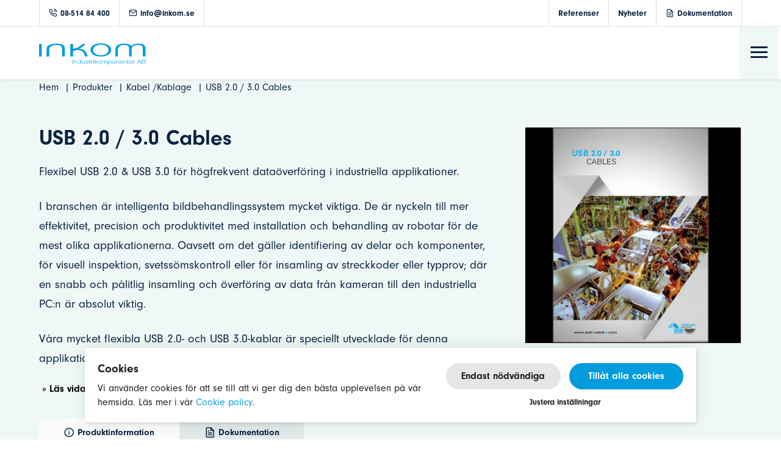

--- FILE ---
content_type: text/html; charset=UTF-8
request_url: https://inkom.se/produkter/industri-kablar/usb-2-0-3-0-cables/
body_size: 23336
content:
<!doctype html>
<html lang="sv-SE" class="no-js">
	<head>
		<link href="https://inkom.se/wp-content/themes/seodr/assets/img/icons/favicon.png" rel="shortcut icon">
		<link href="https://inkom.se/wp-content/themes/seodr/assets/img/icons/touch.png" rel="apple-touch-icon-precomposed">
		<link rel="stylesheet" href="https://use.typekit.net/kvo7oaw.css">
		<meta http-equiv="X-UA-Compatible" content="IE=edge,chrome=1">
		<meta name="viewport" content="width=device-width, initial-scale=1.0">
		<title>Högkvalitativa USB-kablar för industriell användning</title>
<link rel="alternate" hreflang="sv" href="https://inkom.se/produkter/industri-kablar/usb-2-0-3-0-cables/" />
<link rel="alternate" hreflang="en" href="https://inkom.se/en/products/cables/usb-2-0-3-0-cables/" />
<link rel="alternate" hreflang="da" href="https://inkom.se/da/produkter/industrielle-kabler/usb-2-0-3-0-kabler/" />
<link rel="alternate" hreflang="no" href="https://inkom.se/no/produkter/industrielle-kabler-no/usb-2-0-3-0-0-kabler/" />
<link rel="alternate" hreflang="x-default" href="https://inkom.se/produkter/industri-kablar/usb-2-0-3-0-cables/" />
<meta name="dc.title" content="Högkvalitativa USB-kablar för industriell användning">
<meta name="dc.description" content="Upptäck vårt utbud av USB 2.0 och 3.0-kablar för industri. Perfekt för pålitlig dataöverföring och strömförsörjning. Köp hos Inkom idag!">
<meta name="dc.relation" content="https://inkom.se/produkter/industri-kablar/usb-2-0-3-0-cables/">
<meta name="dc.source" content="https://inkom.se/">
<meta name="dc.language" content="sv_SE">
<meta name="description" content="Upptäck vårt utbud av USB 2.0 och 3.0-kablar för industri. Perfekt för pålitlig dataöverföring och strömförsörjning. Köp hos Inkom idag!">
<meta name="robots" content="index, follow, max-snippet:-1, max-image-preview:large, max-video-preview:-1">
<link rel="canonical" href="https://inkom.se/produkter/industri-kablar/usb-2-0-3-0-cables/">
<meta property="og:url" content="https://inkom.se/produkter/industri-kablar/usb-2-0-3-0-cables/">
<meta property="og:site_name" content="Inkom, Industrikomponenter AB">
<meta property="og:locale" content="sv_SE">
<meta property="og:locale:alternate" content="da_DK">
<meta property="og:locale:alternate" content="en_US">
<meta property="og:locale:alternate" content="nb_NO">
<meta property="og:type" content="article">
<meta property="og:title" content="Högkvalitativa USB-kablar för industriell användning">
<meta property="og:description" content="Upptäck vårt utbud av USB 2.0 och 3.0-kablar för industri. Perfekt för pålitlig dataöverföring och strömförsörjning. Köp hos Inkom idag!">
<meta property="og:image" content="https://inkom.se/wp-content/uploads/2022/07/usb-20-30-cables.gif">
<meta property="og:image:secure_url" content="https://inkom.se/wp-content/uploads/2022/07/usb-20-30-cables.gif">
<meta property="og:image:width" content="874">
<meta property="og:image:height" content="882">
<meta property="og:image:alt" content="usb 2.0 3.0 cables">
<meta property="fb:pages" content="">
<meta property="fb:admins" content="">
<meta property="fb:app_id" content="">
<meta name="twitter:card" content="summary">
<meta name="twitter:title" content="Högkvalitativa USB-kablar för industriell användning">
<meta name="twitter:description" content="Upptäck vårt utbud av USB 2.0 och 3.0-kablar för industri. Perfekt för pålitlig dataöverföring och strömförsörjning. Köp hos Inkom idag!">
<meta name="twitter:image" content="https://inkom.se/wp-content/uploads/2022/07/usb-20-30-cables.gif">
<link rel='dns-prefetch' href='//js-eu1.hs-scripts.com' />
<link rel='dns-prefetch' href='//challenges.cloudflare.com' />
<link rel='dns-prefetch' href='//www.googletagmanager.com' />
<link rel='dns-prefetch' href='//fonts.gstatic.com' />
<link rel='dns-prefetch' href='//form-backend.ws.apsis.one' />
<link rel='dns-prefetch' href='//form-content.apsis.one' />
<link rel='dns-prefetch' href='//form.apsis.one' />
<link rel='dns-prefetch' href='//p.typekit.net' />
<link rel='dns-prefetch' href='//use.typekit.net' />
<link rel='dns-prefetch' href='//www.google-analytics.com' />
<link rel='dns-prefetch' href='//www.google.com' />
<link rel='dns-prefetch' href='//www.gstatic.com' />
<script type="application/ld+json">{"@context":"https:\/\/schema.org\/","@type":"Product","name":"USB 2.0 \/ 3.0 Cables","image":"https:\/\/inkom.se\/wp-content\/uploads\/2022\/07\/usb-20-30-cables.gif","review":{"@type":"Review","author":{"@type":"Person","name":"Jonas Falconer"}}}</script>
<script type="application/ld+json">{"@context":"https:\/\/schema.org","name":"Breadcrumb","@type":"BreadcrumbList","itemListElement":[{"@type":"ListItem","position":1,"item":{"@type":"WebPage","id":"https:\/\/inkom.se\/produkter\/#webpage","url":"https:\/\/inkom.se\/produkter\/","name":"Produkter"}},{"@type":"ListItem","position":2,"item":{"@type":"WebPage","id":"https:\/\/inkom.se\/produkttyp\/kabel-kablage\/#webpage","url":"https:\/\/inkom.se\/produkttyp\/kabel-kablage\/","name":"Kabel \/Kablage"}},{"@type":"ListItem","position":3,"item":{"@type":"WebPage","id":"https:\/\/inkom.se\/produkter\/industri-kablar\/usb-2-0-3-0-cables\/#webpage","url":"https:\/\/inkom.se\/produkter\/industri-kablar\/usb-2-0-3-0-cables\/","name":"USB 2.0 \/ 3.0 Cables"}}]}</script>
<link rel="alternate" title="oEmbed (JSON)" type="application/json+oembed" href="https://inkom.se/wp-json/oembed/1.0/embed?url=https%3A%2F%2Finkom.se%2Fprodukter%2Findustri-kablar%2Fusb-2-0-3-0-cables%2F" />
<link rel="alternate" title="oEmbed (XML)" type="text/xml+oembed" href="https://inkom.se/wp-json/oembed/1.0/embed?url=https%3A%2F%2Finkom.se%2Fprodukter%2Findustri-kablar%2Fusb-2-0-3-0-cables%2F&#038;format=xml" />
<style id='wp-img-auto-sizes-contain-inline-css' type='text/css'>
img:is([sizes=auto i],[sizes^="auto," i]){contain-intrinsic-size:3000px 1500px}
/*# sourceURL=wp-img-auto-sizes-contain-inline-css */
</style>
<link data-optimized="2" rel="stylesheet" href="https://inkom.se/wp-content/litespeed/css/8bfbbf0f510ad396d08dba48f6582076.css?ver=de2a1" />
<style id='wp-emoji-styles-inline-css' type='text/css'>

	img.wp-smiley, img.emoji {
		display: inline !important;
		border: none !important;
		box-shadow: none !important;
		height: 1em !important;
		width: 1em !important;
		margin: 0 0.07em !important;
		vertical-align: -0.1em !important;
		background: none !important;
		padding: 0 !important;
	}
/*# sourceURL=wp-emoji-styles-inline-css */
</style>

<style id='global-styles-inline-css' type='text/css'>
:root{--wp--preset--aspect-ratio--square: 1;--wp--preset--aspect-ratio--4-3: 4/3;--wp--preset--aspect-ratio--3-4: 3/4;--wp--preset--aspect-ratio--3-2: 3/2;--wp--preset--aspect-ratio--2-3: 2/3;--wp--preset--aspect-ratio--16-9: 16/9;--wp--preset--aspect-ratio--9-16: 9/16;--wp--preset--color--black: #000000;--wp--preset--color--cyan-bluish-gray: #abb8c3;--wp--preset--color--white: #ffffff;--wp--preset--color--pale-pink: #f78da7;--wp--preset--color--vivid-red: #cf2e2e;--wp--preset--color--luminous-vivid-orange: #ff6900;--wp--preset--color--luminous-vivid-amber: #fcb900;--wp--preset--color--light-green-cyan: #7bdcb5;--wp--preset--color--vivid-green-cyan: #00d084;--wp--preset--color--pale-cyan-blue: #8ed1fc;--wp--preset--color--vivid-cyan-blue: #0693e3;--wp--preset--color--vivid-purple: #9b51e0;--wp--preset--gradient--vivid-cyan-blue-to-vivid-purple: linear-gradient(135deg,rgb(6,147,227) 0%,rgb(155,81,224) 100%);--wp--preset--gradient--light-green-cyan-to-vivid-green-cyan: linear-gradient(135deg,rgb(122,220,180) 0%,rgb(0,208,130) 100%);--wp--preset--gradient--luminous-vivid-amber-to-luminous-vivid-orange: linear-gradient(135deg,rgb(252,185,0) 0%,rgb(255,105,0) 100%);--wp--preset--gradient--luminous-vivid-orange-to-vivid-red: linear-gradient(135deg,rgb(255,105,0) 0%,rgb(207,46,46) 100%);--wp--preset--gradient--very-light-gray-to-cyan-bluish-gray: linear-gradient(135deg,rgb(238,238,238) 0%,rgb(169,184,195) 100%);--wp--preset--gradient--cool-to-warm-spectrum: linear-gradient(135deg,rgb(74,234,220) 0%,rgb(151,120,209) 20%,rgb(207,42,186) 40%,rgb(238,44,130) 60%,rgb(251,105,98) 80%,rgb(254,248,76) 100%);--wp--preset--gradient--blush-light-purple: linear-gradient(135deg,rgb(255,206,236) 0%,rgb(152,150,240) 100%);--wp--preset--gradient--blush-bordeaux: linear-gradient(135deg,rgb(254,205,165) 0%,rgb(254,45,45) 50%,rgb(107,0,62) 100%);--wp--preset--gradient--luminous-dusk: linear-gradient(135deg,rgb(255,203,112) 0%,rgb(199,81,192) 50%,rgb(65,88,208) 100%);--wp--preset--gradient--pale-ocean: linear-gradient(135deg,rgb(255,245,203) 0%,rgb(182,227,212) 50%,rgb(51,167,181) 100%);--wp--preset--gradient--electric-grass: linear-gradient(135deg,rgb(202,248,128) 0%,rgb(113,206,126) 100%);--wp--preset--gradient--midnight: linear-gradient(135deg,rgb(2,3,129) 0%,rgb(40,116,252) 100%);--wp--preset--font-size--small: 13px;--wp--preset--font-size--medium: 20px;--wp--preset--font-size--large: 36px;--wp--preset--font-size--x-large: 42px;--wp--preset--spacing--20: 0.44rem;--wp--preset--spacing--30: 0.67rem;--wp--preset--spacing--40: 1rem;--wp--preset--spacing--50: 1.5rem;--wp--preset--spacing--60: 2.25rem;--wp--preset--spacing--70: 3.38rem;--wp--preset--spacing--80: 5.06rem;--wp--preset--shadow--natural: 6px 6px 9px rgba(0, 0, 0, 0.2);--wp--preset--shadow--deep: 12px 12px 50px rgba(0, 0, 0, 0.4);--wp--preset--shadow--sharp: 6px 6px 0px rgba(0, 0, 0, 0.2);--wp--preset--shadow--outlined: 6px 6px 0px -3px rgb(255, 255, 255), 6px 6px rgb(0, 0, 0);--wp--preset--shadow--crisp: 6px 6px 0px rgb(0, 0, 0);}:where(.is-layout-flex){gap: 0.5em;}:where(.is-layout-grid){gap: 0.5em;}body .is-layout-flex{display: flex;}.is-layout-flex{flex-wrap: wrap;align-items: center;}.is-layout-flex > :is(*, div){margin: 0;}body .is-layout-grid{display: grid;}.is-layout-grid > :is(*, div){margin: 0;}:where(.wp-block-columns.is-layout-flex){gap: 2em;}:where(.wp-block-columns.is-layout-grid){gap: 2em;}:where(.wp-block-post-template.is-layout-flex){gap: 1.25em;}:where(.wp-block-post-template.is-layout-grid){gap: 1.25em;}.has-black-color{color: var(--wp--preset--color--black) !important;}.has-cyan-bluish-gray-color{color: var(--wp--preset--color--cyan-bluish-gray) !important;}.has-white-color{color: var(--wp--preset--color--white) !important;}.has-pale-pink-color{color: var(--wp--preset--color--pale-pink) !important;}.has-vivid-red-color{color: var(--wp--preset--color--vivid-red) !important;}.has-luminous-vivid-orange-color{color: var(--wp--preset--color--luminous-vivid-orange) !important;}.has-luminous-vivid-amber-color{color: var(--wp--preset--color--luminous-vivid-amber) !important;}.has-light-green-cyan-color{color: var(--wp--preset--color--light-green-cyan) !important;}.has-vivid-green-cyan-color{color: var(--wp--preset--color--vivid-green-cyan) !important;}.has-pale-cyan-blue-color{color: var(--wp--preset--color--pale-cyan-blue) !important;}.has-vivid-cyan-blue-color{color: var(--wp--preset--color--vivid-cyan-blue) !important;}.has-vivid-purple-color{color: var(--wp--preset--color--vivid-purple) !important;}.has-black-background-color{background-color: var(--wp--preset--color--black) !important;}.has-cyan-bluish-gray-background-color{background-color: var(--wp--preset--color--cyan-bluish-gray) !important;}.has-white-background-color{background-color: var(--wp--preset--color--white) !important;}.has-pale-pink-background-color{background-color: var(--wp--preset--color--pale-pink) !important;}.has-vivid-red-background-color{background-color: var(--wp--preset--color--vivid-red) !important;}.has-luminous-vivid-orange-background-color{background-color: var(--wp--preset--color--luminous-vivid-orange) !important;}.has-luminous-vivid-amber-background-color{background-color: var(--wp--preset--color--luminous-vivid-amber) !important;}.has-light-green-cyan-background-color{background-color: var(--wp--preset--color--light-green-cyan) !important;}.has-vivid-green-cyan-background-color{background-color: var(--wp--preset--color--vivid-green-cyan) !important;}.has-pale-cyan-blue-background-color{background-color: var(--wp--preset--color--pale-cyan-blue) !important;}.has-vivid-cyan-blue-background-color{background-color: var(--wp--preset--color--vivid-cyan-blue) !important;}.has-vivid-purple-background-color{background-color: var(--wp--preset--color--vivid-purple) !important;}.has-black-border-color{border-color: var(--wp--preset--color--black) !important;}.has-cyan-bluish-gray-border-color{border-color: var(--wp--preset--color--cyan-bluish-gray) !important;}.has-white-border-color{border-color: var(--wp--preset--color--white) !important;}.has-pale-pink-border-color{border-color: var(--wp--preset--color--pale-pink) !important;}.has-vivid-red-border-color{border-color: var(--wp--preset--color--vivid-red) !important;}.has-luminous-vivid-orange-border-color{border-color: var(--wp--preset--color--luminous-vivid-orange) !important;}.has-luminous-vivid-amber-border-color{border-color: var(--wp--preset--color--luminous-vivid-amber) !important;}.has-light-green-cyan-border-color{border-color: var(--wp--preset--color--light-green-cyan) !important;}.has-vivid-green-cyan-border-color{border-color: var(--wp--preset--color--vivid-green-cyan) !important;}.has-pale-cyan-blue-border-color{border-color: var(--wp--preset--color--pale-cyan-blue) !important;}.has-vivid-cyan-blue-border-color{border-color: var(--wp--preset--color--vivid-cyan-blue) !important;}.has-vivid-purple-border-color{border-color: var(--wp--preset--color--vivid-purple) !important;}.has-vivid-cyan-blue-to-vivid-purple-gradient-background{background: var(--wp--preset--gradient--vivid-cyan-blue-to-vivid-purple) !important;}.has-light-green-cyan-to-vivid-green-cyan-gradient-background{background: var(--wp--preset--gradient--light-green-cyan-to-vivid-green-cyan) !important;}.has-luminous-vivid-amber-to-luminous-vivid-orange-gradient-background{background: var(--wp--preset--gradient--luminous-vivid-amber-to-luminous-vivid-orange) !important;}.has-luminous-vivid-orange-to-vivid-red-gradient-background{background: var(--wp--preset--gradient--luminous-vivid-orange-to-vivid-red) !important;}.has-very-light-gray-to-cyan-bluish-gray-gradient-background{background: var(--wp--preset--gradient--very-light-gray-to-cyan-bluish-gray) !important;}.has-cool-to-warm-spectrum-gradient-background{background: var(--wp--preset--gradient--cool-to-warm-spectrum) !important;}.has-blush-light-purple-gradient-background{background: var(--wp--preset--gradient--blush-light-purple) !important;}.has-blush-bordeaux-gradient-background{background: var(--wp--preset--gradient--blush-bordeaux) !important;}.has-luminous-dusk-gradient-background{background: var(--wp--preset--gradient--luminous-dusk) !important;}.has-pale-ocean-gradient-background{background: var(--wp--preset--gradient--pale-ocean) !important;}.has-electric-grass-gradient-background{background: var(--wp--preset--gradient--electric-grass) !important;}.has-midnight-gradient-background{background: var(--wp--preset--gradient--midnight) !important;}.has-small-font-size{font-size: var(--wp--preset--font-size--small) !important;}.has-medium-font-size{font-size: var(--wp--preset--font-size--medium) !important;}.has-large-font-size{font-size: var(--wp--preset--font-size--large) !important;}.has-x-large-font-size{font-size: var(--wp--preset--font-size--x-large) !important;}
/*# sourceURL=global-styles-inline-css */
</style>
<style id='core-block-supports-inline-css' type='text/css'>
/**
 * Core styles: block-supports
 */

/*# sourceURL=core-block-supports-inline-css */
</style>

<style id='classic-theme-styles-inline-css' type='text/css'>
/**
 * These rules are needed for backwards compatibility.
 * They should match the button element rules in the base theme.json file.
 */
.wp-block-button__link {
	color: #ffffff;
	background-color: #32373c;
	border-radius: 9999px; /* 100% causes an oval, but any explicit but really high value retains the pill shape. */

	/* This needs a low specificity so it won't override the rules from the button element if defined in theme.json. */
	box-shadow: none;
	text-decoration: none;

	/* The extra 2px are added to size solids the same as the outline versions.*/
	padding: calc(0.667em + 2px) calc(1.333em + 2px);

	font-size: 1.125em;
}

.wp-block-file__button {
	background: #32373c;
	color: #ffffff;
	text-decoration: none;
}

/*# sourceURL=/wp-includes/css/classic-themes.css */
</style>










<script type="text/javascript" id="wpml-cookie-js-extra" src="[data-uri]" defer></script>
<script data-optimized="1" type="text/javascript" defer src="https://inkom.se/wp-content/litespeed/js/616cd7f1f23092387ee7c4bb925b18b5.js?ver=becf1" id="wpml-cookie-js" defer="defer" data-wp-strategy="defer"></script>
<script type="text/javascript" defer src="https://inkom.se/wp-includes/js/jquery/jquery.js?ver=3.7.1" id="jquery-core-js"></script>
<script data-optimized="1" type="text/javascript" defer src="https://inkom.se/wp-content/litespeed/js/ee2aa81d4fb506bec7c27c57b5d9a1b6.js?ver=a0c15" id="jquery-migrate-js"></script>
<script type="text/javascript" id="ilcc-vendor-js-before" src="[data-uri]" defer></script>
<script data-optimized="1" type="text/javascript" defer src="https://inkom.se/wp-content/litespeed/js/22b1c02dc76688a07709ada7771301d6.js?ver=cedbc" id="ilcc-vendor-js"></script>
<script data-optimized="1" type="text/javascript" defer src="https://inkom.se/wp-content/litespeed/js/81625f2b282e36e7ce9abce953a83d62.js?ver=78c57" id="owlscript-js"></script>
<script data-optimized="1" type="text/javascript" defer src="https://inkom.se/wp-content/litespeed/js/3d0e93a96057fa0aaee0b6b60809bf32.js?ver=b6814" id="html5blankscripts-js"></script>
<script data-optimized="1" type="text/javascript" defer src="https://inkom.se/wp-content/litespeed/js/6f11c6427c095bb986215eeb12f23597.js?ver=fac29" id="plyr-js"></script>
<script type="text/javascript" id="g_gs_gtag-js-before" src="[data-uri]" defer></script>
<script type="text/javascript" defer src="https://www.googletagmanager.com/gtag/js?id=G-18S4F2ZQET&amp;ver=1.0.0" id="g_gs_google_analytics-js"></script>
<script type="text/javascript" id="g_gs_google_analytics-js-after" src="[data-uri]" defer></script>
<script type="text/javascript" id="g_gs_gtm-js-after" src="[data-uri]" defer></script>
<link rel="https://api.w.org/" href="https://inkom.se/wp-json/" /><meta name="generator" content="WPML ver:4.8.6 stt:12,1,38,50;" />
			<!-- DO NOT COPY THIS SNIPPET! Start of Page Analytics Tracking for HubSpot WordPress plugin v11.3.37-->
			<script class="hsq-set-content-id" data-content-id="blog-post" src="[data-uri]" defer></script>
			<!-- DO NOT COPY THIS SNIPPET! End of Page Analytics Tracking for HubSpot WordPress plugin -->
			<style>.breadcrumb {list-style:none;margin:0;padding-inline-start:0;}.breadcrumb li {margin:0;display:inline-block;position:relative;}.breadcrumb li::after{content:' | ';margin-left:5px;margin-right:5px;}.breadcrumb li:last-child::after{display:none}</style><link rel="icon" href="https://inkom.se/wp-content/uploads/2021/11/cropped-logoinkom-32x32.jpg" sizes="32x32" />
<link rel="icon" href="https://inkom.se/wp-content/uploads/2021/11/cropped-logoinkom-192x192.jpg" sizes="192x192" />
<link rel="apple-touch-icon" href="https://inkom.se/wp-content/uploads/2021/11/cropped-logoinkom-180x180.jpg" />
<meta name="msapplication-TileImage" content="https://inkom.se/wp-content/uploads/2021/11/cropped-logoinkom-270x270.jpg" />
		<style type="text/css" id="wp-custom-css">
			a[href=""] {
	display: none;
}
a[href=""] + .btn {
  margin: 0 !important;
}


main nav {
	background: #eff8f7;
}

nav .breadcrumb {
	width: 90%;
  margin: 0 auto;
}

		</style>
					</head>
	<body class="wp-singular produkter-template-default single single-produkter postid-3656 wp-theme-seodr usb-2-0-3-0-cables">	
				<header class="header clear" role="banner">
			<div class="sub-header">
				<div class="wrap-l clear">
					<div id="custom_html-2" class="widget_text widget_custom_html"><div class="textwidget custom-html-widget"><ul>
	<li><a href="tel:08-514 84 400"><i class="icon-phone-call"></i>08-514 84 400</a></li>
	<li><a href="mailto:info@inkom.se"><i class="icon-mail"></i>info@inkom.se</a></li>
</ul>
</div></div>					<div id="nav_menu-2" class="widget_nav_menu"><ul id="menu-top-menu" class="menu"><li id="menu-item-631" class="menu-item menu-item-type-post_type_archive menu-item-object-referenser menu-item-631"><a href="https://inkom.se/referenser/">Referenser</a></li>
<li id="menu-item-32" class="menu-item menu-item-type-post_type menu-item-object-page current_page_parent menu-item-32"><a href="https://inkom.se/nyheter/">Nyheter</a></li>
<li id="menu-item-25" class="doku-icon menu-item menu-item-type-post_type menu-item-object-page menu-item-25"><a href="https://inkom.se/dokumentation/">Dokumentation</a></li>
</ul></div>				</div>
			</div>	
			<div class="main-header">
				<div class="wrap-l clear">
					<div class="logo">
						<a href="https://inkom.se"><img src="https://inkom.se/wp-content/themes/seodr/assets/img/logo-white.svg" alt="Logo" class="logo-img"></a>
					</div>
					<div style="display: flex; float: right" class="nav clear">
						<nav  role="navigation">
							<ul><ul class="threes"><li id="menu-item-123" class="menu-item menu-item-type-post_type menu-item-object-page menu-item-has-children menu-item-123"><a href="https://inkom.se/bransch/">Branscher</a>
<ul class="sub-menu">
	<li id="menu-item-439" class="menu-item menu-item-type-taxonomy menu-item-object-bransch menu-item-439"><a href="https://inkom.se/bransch/grossist/">Grossist</a></li>
	<li id="menu-item-440" class="menu-item menu-item-type-taxonomy menu-item-object-bransch menu-item-440"><a href="https://inkom.se/bransch/tag/">Tåg och spårbundna fordon</a></li>
	<li id="menu-item-441" class="menu-item menu-item-type-taxonomy menu-item-object-bransch menu-item-441"><a href="https://inkom.se/bransch/ny-energi/">Ny energi</a></li>
	<li id="menu-item-442" class="menu-item menu-item-type-taxonomy menu-item-object-bransch current-produkter-ancestor current-menu-parent current-produkter-parent menu-item-442"><a href="https://inkom.se/bransch/industri/">Industri</a></li>
</ul>
</li>
<li id="menu-item-121" class="mega-menu-item menu-item menu-item-type-post_type_archive menu-item-object-produkter menu-item-121"><a href="https://inkom.se/produkter/">Produkter</a></li>
<li id="menu-item-3849" class="menu-item menu-item-type-post_type menu-item-object-page menu-item-has-children menu-item-3849"><a href="https://inkom.se/applikationer/">Applikationer</a>
<ul class="sub-menu">
	<li id="menu-item-19511" class="menu-item menu-item-type-taxonomy menu-item-object-applikationer menu-item-19511"><a href="https://inkom.se/applikation/agv/">AGV</a></li>
	<li id="menu-item-9483" class="menu-item menu-item-type-taxonomy menu-item-object-applikationer menu-item-9483"><a href="https://inkom.se/applikation/atex-zoner/">ATEX-zoner</a></li>
	<li id="menu-item-4271" class="menu-item menu-item-type-taxonomy menu-item-object-applikationer menu-item-4271"><a href="https://inkom.se/applikation/dc-labb/">DC-labb / Testutrustning likström</a></li>
	<li id="menu-item-3850" class="menu-item menu-item-type-taxonomy menu-item-object-applikationer menu-item-3850"><a href="https://inkom.se/applikation/el-fordon/">El-fordon</a></li>
	<li id="menu-item-3851" class="menu-item menu-item-type-taxonomy menu-item-object-applikationer menu-item-3851"><a href="https://inkom.se/applikation/ess-energilagring/">ESS – Energilagring</a></li>
	<li id="menu-item-17406" class="menu-item menu-item-type-taxonomy menu-item-object-applikationer menu-item-17406"><a href="https://inkom.se/applikation/forsvar/">Försvar</a></li>
	<li id="menu-item-3852" class="menu-item menu-item-type-taxonomy menu-item-object-applikationer menu-item-3852"><a href="https://inkom.se/applikation/livsmedelsteknik/">Livsmedelsteknik</a></li>
	<li id="menu-item-18111" class="menu-item menu-item-type-taxonomy menu-item-object-applikationer menu-item-18111"><a href="https://inkom.se/applikation/marint-och-offshore/">Marint och offshore</a></li>
	<li id="menu-item-3853" class="menu-item menu-item-type-taxonomy menu-item-object-applikationer menu-item-3853"><a href="https://inkom.se/applikation/medicinteknik/">Medicinteknik</a></li>
	<li id="menu-item-4140" class="menu-item menu-item-type-taxonomy menu-item-object-applikationer menu-item-4140"><a href="https://inkom.se/applikation/solceller-sakerhet/">Solceller säkerhet</a></li>
	<li id="menu-item-3854" class="menu-item menu-item-type-taxonomy menu-item-object-applikationer menu-item-3854"><a href="https://inkom.se/applikation/vindkraft/">Vindkraft</a></li>
	<li id="menu-item-17405" class="menu-item menu-item-type-taxonomy menu-item-object-applikationer menu-item-17405"><a href="https://inkom.se/applikation/vatgas/">Vätgas</a></li>
</ul>
</li>
<li id="menu-item-122" class="menu-item menu-item-type-post_type menu-item-object-page menu-item-122"><a href="https://inkom.se/tillverkare/">Tillverkare</a></li>
<li id="menu-item-235" class="menu-item menu-item-type-post_type_archive menu-item-object-faq menu-item-235"><a href="https://inkom.se/faq/">FAQ</a></li>
<li id="menu-item-24" class="menu-item menu-item-type-post_type menu-item-object-page menu-item-has-children menu-item-24"><a href="https://inkom.se/om-oss/">Om oss</a>
<ul class="sub-menu">
	<li id="menu-item-630" class="hide-on-desk-li menu-item menu-item-type-post_type_archive menu-item-object-referenser menu-item-630"><a href="https://inkom.se/referenser/">Referenser</a></li>
	<li id="menu-item-146" class="hide-on-desk-li menu-item menu-item-type-post_type menu-item-object-page current_page_parent menu-item-146"><a href="https://inkom.se/nyheter/">Nyheter</a></li>
	<li id="menu-item-152" class="hide-on-desk-li menu-item menu-item-type-post_type menu-item-object-page current-produkter-parent menu-item-152"><a href="https://inkom.se/dokumentation/">Dokumentation</a></li>
	<li id="menu-item-4194" class="menu-item menu-item-type-post_type_archive menu-item-object-work menu-item-4194"><a href="https://inkom.se/lediga-tjanster/">Lediga tjänster</a></li>
</ul>
</li>
<li id="menu-item-23" class="menu-item menu-item-type-post_type menu-item-object-page menu-item-has-children menu-item-23"><a href="https://inkom.se/kontakt/">Kontakt</a>
<ul class="sub-menu">
	<li id="menu-item-507" class="menu-item menu-item-type-post_type_archive menu-item-object-medarbetare menu-item-507"><a href="https://inkom.se/medarbetare/">Medarbetare</a></li>
</ul>
</li>
<li id="menu-item-wpml-ls-2-sv" class="menu-item wpml-ls-slot-2 wpml-ls-item wpml-ls-item-sv wpml-ls-current-language wpml-ls-menu-item wpml-ls-first-item menu-item-type-wpml_ls_menu_item menu-item-object-wpml_ls_menu_item menu-item-has-children menu-item-wpml-ls-2-sv"><a href="https://inkom.se/produkter/industri-kablar/usb-2-0-3-0-cables/" role="menuitem"><img data-lazyloaded="1" src="[data-uri]" width="18" height="12" class="wpml-ls-flag" data-src="https://inkom.se/wp-content/plugins/sitepress-multilingual-cms/res/flags/sv.png"
            alt="Svenska"
            
            
    /><noscript><img width="18" height="12" class="wpml-ls-flag"
            src="https://inkom.se/wp-content/plugins/sitepress-multilingual-cms/res/flags/sv.png"
            alt="Svenska"
            
            
    /></noscript></a>
<ul class="sub-menu">
	<li id="menu-item-wpml-ls-2-en" class="menu-item wpml-ls-slot-2 wpml-ls-item wpml-ls-item-en wpml-ls-menu-item menu-item-type-wpml_ls_menu_item menu-item-object-wpml_ls_menu_item menu-item-wpml-ls-2-en"><a href="https://inkom.se/en/products/cables/usb-2-0-3-0-cables/" title="Byt till Engelska" aria-label="Byt till Engelska" role="menuitem"><img data-lazyloaded="1" src="[data-uri]" width="18" height="12" class="wpml-ls-flag" data-src="https://inkom.se/wp-content/plugins/sitepress-multilingual-cms/res/flags/en.png"
            alt="Engelska"
            
            
    /><noscript><img width="18" height="12" class="wpml-ls-flag"
            src="https://inkom.se/wp-content/plugins/sitepress-multilingual-cms/res/flags/en.png"
            alt="Engelska"
            
            
    /></noscript></a></li>
	<li id="menu-item-wpml-ls-2-da" class="menu-item wpml-ls-slot-2 wpml-ls-item wpml-ls-item-da wpml-ls-menu-item menu-item-type-wpml_ls_menu_item menu-item-object-wpml_ls_menu_item menu-item-wpml-ls-2-da"><a href="https://inkom.se/da/produkter/industrielle-kabler/usb-2-0-3-0-kabler/" title="Byt till Danska" aria-label="Byt till Danska" role="menuitem"><img data-lazyloaded="1" src="[data-uri]" width="18" height="12" class="wpml-ls-flag" data-src="https://inkom.se/wp-content/plugins/sitepress-multilingual-cms/res/flags/da.png"
            alt="Danska"
            
            
    /><noscript><img width="18" height="12" class="wpml-ls-flag"
            src="https://inkom.se/wp-content/plugins/sitepress-multilingual-cms/res/flags/da.png"
            alt="Danska"
            
            
    /></noscript></a></li>
	<li id="menu-item-wpml-ls-2-no" class="menu-item wpml-ls-slot-2 wpml-ls-item wpml-ls-item-no wpml-ls-menu-item wpml-ls-last-item menu-item-type-wpml_ls_menu_item menu-item-object-wpml_ls_menu_item menu-item-wpml-ls-2-no"><a href="https://inkom.se/no/produkter/industrielle-kabler-no/usb-2-0-3-0-0-kabler/" title="Byt till Norskt Bokmål" aria-label="Byt till Norskt Bokmål" role="menuitem"><img data-lazyloaded="1" src="[data-uri]" width="18" height="12" class="wpml-ls-flag" data-src="https://inkom.se/wp-content/plugins/sitepress-multilingual-cms/res/flags/no.png"
            alt="Norskt Bokmål"
            
            
    /><noscript><img width="18" height="12" class="wpml-ls-flag"
            src="https://inkom.se/wp-content/plugins/sitepress-multilingual-cms/res/flags/no.png"
            alt="Norskt Bokmål"
            
            
    /></noscript></a></li>
</ul>
</li>
</ul></ul>						</nav>
						<!-- added search to nav - gibon webb - Lis Fredriksson. -->
						<form id="searchfield" style="display: flex; align-self: center;" role="search" method="get" class="search-form" action="https://inkom.se/sokresultat/?_sok">
								<input type="search" class="search-field" placeholder="Sök.." value="" name="_sok" />
								<button type="submit" style="background: transparent" class="search-submit"><i class="icon-search2"></i></button>
						</form>
					</div>
					<div class="hamburger-outer">
						<button class="c-hamburger c-hamburger--htx"><span></span></button>
					</div>
				</div>
			</div>
		</header>

	<section class="top-hero-section">
		<div class="top-hero" style="background: url('https://inkom.se/wp-content/uploads/2022/01/AdobeStock_308282197_3_morkare-scaled.jpg.webp'); background-position: center; background-repeat: no-repeat; background-size: cover;">
			<span class="overlay"></span>   
		</div>
			</section>

	<main role="main">
		<nav  aria-label="synlig sökväg"><ol class="breadcrumb"><li class="breadcrumb-item"><a href="https://inkom.se"><span>Hem</span></a></li><li class="breadcrumb-item"><a href="https://inkom.se/produkter/"><span>Produkter</span></a></li><li class="breadcrumb-item"><a href="https://inkom.se/produkttyp/kabel-kablage/"><span>Kabel /Kablage</span></a></li><li class="breadcrumb-item active" aria-current="page"><span>USB 2.0 / 3.0 Cables</span></li></ol></nav>		<section class="top-text-section">
            <div class="wrap flex flex-space">
                <div class="col-2-3 main-content">
					<h1>USB 2.0 / 3.0 Cables</h1>
					<div class="comment more col-f-1 ingress"><p>Flexibel USB 2.0 &amp; USB 3.0 för högfrekvent dataöverföring i industriella applikationer.</p>
<p>I branschen är intelligenta bildbehandlingssystem mycket viktiga. De är nyckeln till mer effektivitet, precision och produktivitet med installation och behandling av robotar för de mest olika applikationerna. Oavsett om det gäller identifiering av delar och komponenter, för visuell inspektion, svetssömskontroll eller för insamling av streckkoder eller typprov; där en snabb och pålitlig insamling och överföring av data från kameran till den industriella PC:n är absolut viktig.</p>
<p>Våra mycket flexibla USB 2.0- och USB 3.0-kablar är speciellt utvecklade för denna applikation. Den garanterar utmärkta överföringsegenskaper eftersom den krävs för intelligent bildbehandling under extrema industriella tillämpningsförhållanden.</p>
</div>
					


					<!-- lägg till offertlösning här -->

			 		<div class="form-popup">
						<span class="overlay"></span>
						
<div class="wpcf7 no-js" id="wpcf7-f3132-o1" lang="sv-SE" dir="ltr" data-wpcf7-id="3132">
<div class="screen-reader-response"><p role="status" aria-live="polite" aria-atomic="true"></p> <ul></ul></div>
<form action="/produkter/industri-kablar/usb-2-0-3-0-cables/#wpcf7-f3132-o1" method="post" class="wpcf7-form init" aria-label="Kontaktformulär" novalidate="novalidate" data-status="init">
<fieldset class="hidden-fields-container"><input type="hidden" name="_wpcf7" value="3132" /><input type="hidden" name="_wpcf7_version" value="6.1.4" /><input type="hidden" name="_wpcf7_locale" value="sv_SE" /><input type="hidden" name="_wpcf7_unit_tag" value="wpcf7-f3132-o1" /><input type="hidden" name="_wpcf7_container_post" value="0" /><input type="hidden" name="_wpcf7_posted_data_hash" value="" /><input type="hidden" name="_wpcf7dtx_version" value="5.0.4" />
</fieldset>
<h2>Gör en offertförfrågan
</h2>
<p>Fyll i fälten nedan så kontaktar vi dig.
</p>
<div class="input-outer clear">
	<div class="col-f-1">
		<p><span class="wpcf7-form-control-wrap titlename" data-name="titlename"><input type="text" name="titlename" id="productfield" class="wpcf7-form-control wpcf7-text wpcf7dtx wpcf7dtx-text" aria-invalid="false" value="USB 2.0 / 3.0 Cables"></span>
		</p>
	</div>
</div>
<div class="input-outer clear">
	<div class="divide">
		<p><label for="namefield">Namn</label><span class="wpcf7-form-control-wrap" data-name="name-2"><input size="40" maxlength="400" class="wpcf7-form-control wpcf7-text" id="namefield" aria-invalid="false" value="" type="text" name="name-2" /></span>
		</p>
	</div>
	<div class="divide">
		<p><label for="emailfield">E-post*</label><span class="wpcf7-form-control-wrap" data-name="email-2"><input size="40" maxlength="400" class="wpcf7-form-control wpcf7-email wpcf7-validates-as-required wpcf7-text wpcf7-validates-as-email" id="emailfield" aria-required="true" aria-invalid="false" value="" type="email" name="email-2" /></span>
		</p>
	</div>
</div>
<div class="input-outer clear">
	<div class="divide">
		<p><label for="companyfield">Företag</label><span class="wpcf7-form-control-wrap" data-name="company-2"><input size="40" maxlength="400" class="wpcf7-form-control wpcf7-text" id="companyfield" aria-invalid="false" value="" type="text" name="company-2" /></span>
		</p>
	</div>
	<div class="divide">
		<p><label for="telfield">Telefon*</label><span class="wpcf7-form-control-wrap" data-name="tel-2"><input size="40" maxlength="400" class="wpcf7-form-control wpcf7-tel wpcf7-validates-as-required wpcf7-text wpcf7-validates-as-tel" id="telfield" aria-required="true" aria-invalid="false" value="" type="tel" name="tel-2" /></span>
		</p>
	</div>
</div>
<div class="input-outer">
	<div class="col-f-1">
		<p><label for="messagefield">Meddelande</label><span class="wpcf7-form-control-wrap" data-name="textarea-2"><textarea cols="40" rows="10" maxlength="2000" class="wpcf7-form-control wpcf7-textarea" id="messagefield" aria-invalid="false" name="textarea-2"></textarea></span>
		</p>
	</div>
</div>
<div class="input-outer">
<div class="wpcf7-turnstile cf-turnstile" data-sitekey="0x4AAAAAACLRypjVY3SVr4lJ" data-response-field-name="_wpcf7_turnstile_response"></div>
</div>
<div class="submit-outer">
	<p><input class="wpcf7-form-control wpcf7-submit has-spinner" type="submit" value="Skicka" />
	</p>
</div><p style="display: none !important;" class="akismet-fields-container" data-prefix="_wpcf7_ak_"><label>&#916;<textarea name="_wpcf7_ak_hp_textarea" cols="45" rows="8" maxlength="100"></textarea></label><input type="hidden" id="ak_js_1" name="_wpcf7_ak_js" value="187"/><script src="[data-uri]" defer></script></p><div class="wpcf7-response-output" aria-hidden="true"></div>
</form>
</div>
 
					</div>
				
					<a id="request-quote-btn" class="btn btn-primary show-int display-mobile" href="#">Offertförfrågan</a>



				</div>
				<div class="col-1-3">
											<div class="owl-carousel owl-theme product-img-carousel">
																								<div class="item" style="height:100%;">
										<div><img data-no-lazy="1" src="https://inkom.se/wp-content/uploads/2022/07/usb-20-30-cables-500x500.gif.webp" alt="usb 2.0 3.0 cables"/>
										</div>
									</div>
																													</div>
										<a id="request-quote-btn" class="btn btn-primary show-int marg-t-xs display-desktop" href="#">Offertförfrågan</a>
				</div>
            </div>
        </section>
        <section class="tab-section">
        	<div class="wrap">
        		<ul class="tabs">
        			                		<li class="tab-item"><i class="icon-info_outline"></i>Produktinformation</li>
            		            								<li class="tab-item"><i class="icon-file-text"></i>Dokumentation</li>
										        		</ul>
			</div>
			<div class="tab-content-outer pad-m">
				<div class="wrap">
											<div class="tab-content tab-content-info">
							<div class="flex flex-space">
									<div class="col-2-3 main-content">
										<h2>Produktinformation</h2>
										<p><strong>Standards / Certifikat</strong></p>
<p>UL, CSA, CE, EAC, VDE, HAR, IEC, EN, ISO, DNV-GL, LR, ABS, RINA, RMRS, BSI,</p>
<p>&nbsp;</p>
																			</div>
									<div class="col-1-3 main-content">
																					<div class="term-lists">
												<h4>Produktkategori</h4>
												<a href="https://inkom.se/produkter/industri-kablar/" rel="tag">Industri kablar</a>, <a href="https://inkom.se/produkter/kablar/" rel="tag">Kablar</a>											</div>
																															<div class="term-lists">
												<h4>Produkttyp</h4>
												<a href="https://inkom.se/produkttyp/kabel-kablage/" rel="tag">Kabel /Kablage</a>											</div>
																															<div class="term-lists">
												<h4>Tillverkare</h4>
												<a href="https://inkom.se/tillverkare/sab/" rel="tag">SAB</a>											</div>
																															<div class="term-lists">
												<h4>Bransch</h4>
												<a href="https://inkom.se/bransch/industri/" rel="tag">Industri</a>											</div>
																																							</div>
							</div>
						</div>
																<div class="tab-content tab-content-doku">
							<h2>Dokumentation</h2>
							<div class="flex pdf-section">
																								<a href="https://inkom.se/wp-content/uploads/2022/07/usb-20-30-cables.pdf" title="USB_2.0_-_3.0_cables" target="_blank" class="pdf col-1-3"><span>USB_2.0_-_3.0_cables</span><i class="icon-download"></i></a>
																						</div>
						</div>
														</div>
			</div>
        </section>
		
		<section class="col-f-1 pad-m">
			<div class="wrap-m">
                    <h3>Produktansvarig</h3>
                                            <div class="owl-carousel owl-theme worker-carousel2">
                                                    <div class="item flex">
                                <div class="col-f-1-3">
                                    <span class="overlay-soft"></span>
									<img data-lazyloaded="1" src="[data-uri]" width="1940" height="2932" data-src="https://inkom.se/wp-content/uploads/2025/11/andreas-dec-2025-6.png" class="attachment-large size-large wp-post-image" alt="Andreas Grante" decoding="async" /><noscript><img width="1940" height="2932" src="https://inkom.se/wp-content/uploads/2025/11/andreas-dec-2025-6.png" class="attachment-large size-large wp-post-image" alt="Andreas Grante" decoding="async" /></noscript>									                                </div>
                                <div class="col-f-2-3 flex vert-center">
									<div><h5>Andreas Grante</h5>
										<p>
																							<a href="tel:+46 (0)8-514 844 07">
													+46 (0)8-514 844 07												</a><br>
																																		<a href="mailto:andreas.grante@inkom.se">
													andreas.grante@inkom.se												</a>
																					</p>
									</div>
                                </div>
                            </div>
                                                    <div class="item flex">
                                <div class="col-f-1-3">
                                    <span class="overlay-soft"></span>
									<img data-lazyloaded="1" src="[data-uri]" width="1200" height="1200" data-src="https://inkom.se/wp-content/uploads/2020/09/jonas-240902-1200x1200.png.webp" class="attachment-large size-large wp-post-image" alt="jonas 240902" decoding="async" fetchpriority="high" data-srcset="https://inkom.se/wp-content/uploads/2020/09/jonas-240902-1200x1200.png.webp 1200w, https://inkom.se/wp-content/uploads/2020/09/jonas-240902-150x150.png.webp 150w, https://inkom.se/wp-content/uploads/2020/09/jonas-240902-768x768.png.webp 768w, https://inkom.se/wp-content/uploads/2020/09/jonas-240902-1536x1536.png.webp 1536w, https://inkom.se/wp-content/uploads/2020/09/jonas-240902-300x300.png.webp 300w, https://inkom.se/wp-content/uploads/2020/09/jonas-240902-500x500.png.webp 500w, https://inkom.se/wp-content/uploads/2020/09/jonas-240902-700x700.png.webp 700w, https://inkom.se/wp-content/uploads/2020/09/jonas-240902.png.webp 1841w" data-sizes="(max-width: 1200px) 100vw, 1200px" /><noscript><img width="1200" height="1200" src="https://inkom.se/wp-content/uploads/2020/09/jonas-240902-1200x1200.png.webp" class="attachment-large size-large wp-post-image" alt="jonas 240902" decoding="async" fetchpriority="high" srcset="https://inkom.se/wp-content/uploads/2020/09/jonas-240902-1200x1200.png.webp 1200w, https://inkom.se/wp-content/uploads/2020/09/jonas-240902-150x150.png.webp 150w, https://inkom.se/wp-content/uploads/2020/09/jonas-240902-768x768.png.webp 768w, https://inkom.se/wp-content/uploads/2020/09/jonas-240902-1536x1536.png.webp 1536w, https://inkom.se/wp-content/uploads/2020/09/jonas-240902-300x300.png.webp 300w, https://inkom.se/wp-content/uploads/2020/09/jonas-240902-500x500.png.webp 500w, https://inkom.se/wp-content/uploads/2020/09/jonas-240902-700x700.png.webp 700w, https://inkom.se/wp-content/uploads/2020/09/jonas-240902.png.webp 1841w" sizes="(max-width: 1200px) 100vw, 1200px" /></noscript>									                                </div>
                                <div class="col-f-2-3 flex vert-center">
									<div><h5>Jonas Falconer</h5>
										<p>
																							<a href="tel:+46 (0)8-514 844 03">
													+46 (0)8-514 844 03												</a><br>
																																		<a href="mailto:jonas.falconer@inkom.se">
													jonas.falconer@inkom.se												</a>
																					</p>
									</div>
                                </div>
                            </div>
                                                    <div class="item flex">
                                <div class="col-f-1-3">
                                    <span class="overlay-soft"></span>
									<img data-lazyloaded="1" src="[data-uri]" width="1200" height="1200" data-src="https://inkom.se/wp-content/uploads/2021/08/christoffer-240829-1200x1200.png.webp" class="attachment-large size-large wp-post-image" alt="Christoffer Carlsson" decoding="async" data-srcset="https://inkom.se/wp-content/uploads/2021/08/christoffer-240829-1200x1200.png.webp 1200w, https://inkom.se/wp-content/uploads/2021/08/christoffer-240829-150x150.png.webp 150w, https://inkom.se/wp-content/uploads/2021/08/christoffer-240829-768x768.png.webp 768w, https://inkom.se/wp-content/uploads/2021/08/christoffer-240829-1536x1536.png.webp 1536w, https://inkom.se/wp-content/uploads/2021/08/christoffer-240829-300x300.png.webp 300w, https://inkom.se/wp-content/uploads/2021/08/christoffer-240829-500x500.png.webp 500w, https://inkom.se/wp-content/uploads/2021/08/christoffer-240829-700x700.png.webp 700w, https://inkom.se/wp-content/uploads/2021/08/christoffer-240829.png.webp 1720w" data-sizes="(max-width: 1200px) 100vw, 1200px" /><noscript><img width="1200" height="1200" src="https://inkom.se/wp-content/uploads/2021/08/christoffer-240829-1200x1200.png.webp" class="attachment-large size-large wp-post-image" alt="Christoffer Carlsson" decoding="async" srcset="https://inkom.se/wp-content/uploads/2021/08/christoffer-240829-1200x1200.png.webp 1200w, https://inkom.se/wp-content/uploads/2021/08/christoffer-240829-150x150.png.webp 150w, https://inkom.se/wp-content/uploads/2021/08/christoffer-240829-768x768.png.webp 768w, https://inkom.se/wp-content/uploads/2021/08/christoffer-240829-1536x1536.png.webp 1536w, https://inkom.se/wp-content/uploads/2021/08/christoffer-240829-300x300.png.webp 300w, https://inkom.se/wp-content/uploads/2021/08/christoffer-240829-500x500.png.webp 500w, https://inkom.se/wp-content/uploads/2021/08/christoffer-240829-700x700.png.webp 700w, https://inkom.se/wp-content/uploads/2021/08/christoffer-240829.png.webp 1720w" sizes="(max-width: 1200px) 100vw, 1200px" /></noscript>									                                </div>
                                <div class="col-f-2-3 flex vert-center">
									<div><h5>Christoffer Carlsson</h5>
										<p>
																							<a href="tel:+46 (0)8-514 844 10">
													+46 (0)8-514 844 10												</a><br>
																																		<a href="mailto:christoffer.carlsson@inkom.se">
													christoffer.carlsson@inkom.se												</a>
																					</p>
									</div>
                                </div>
                            </div>
                                                    <div class="item flex">
                                <div class="col-f-1-3">
                                    <span class="overlay-soft"></span>
									<img data-lazyloaded="1" src="[data-uri]" width="1940" height="2932" data-src="https://inkom.se/wp-content/uploads/2025/11/arwid-dec-2025.png" class="attachment-large size-large wp-post-image" alt="Arwid Skymborg" decoding="async" /><noscript><img width="1940" height="2932" src="https://inkom.se/wp-content/uploads/2025/11/arwid-dec-2025.png" class="attachment-large size-large wp-post-image" alt="Arwid Skymborg" decoding="async" /></noscript>									                                </div>
                                <div class="col-f-2-3 flex vert-center">
									<div><h5>Arwid Skymborg</h5>
										<p>
																							<a href="tel:+46 (0)8-514 844 04">
													+46 (0)8-514 844 04												</a><br>
																																		<a href="mailto:arwid.skymborg@inkom.se">
													arwid.skymborg@inkom.se												</a>
																					</p>
									</div>
                                </div>
                            </div>
                                                </div>
                                    </div>
		</section>

        <section class="related-product-section pad-m">
            <div class="wrap-l">
                                        <h3>Se liknande produkter</h3>
                        <div class="flex produkt-loop-row">
                            <!--fwp-loop-->
                                <a href="https://inkom.se/produkter/industri-kablar/varmebestandiga-kablar/" title="Värmebeständiga kablar" class="col-1-4">
                                	<article id="post-3676" class="post-3676 produkter type-produkter status-publish has-post-thumbnail hentry produktkategori-industri-kablar produktkategori-kablar produkttyp-kabel-kablage tillverkare-sab bransch-industri">
                                        <div class="loop-img">
                                            <img data-lazyloaded="1" src="[data-uri]" width="500" height="500" data-src="https://inkom.se/wp-content/uploads/2022/07/heat-resistant-cables-500x500.gif.webp" class="attachment-square-size-small size-square-size-small wp-post-image" alt="heat resistant cables" decoding="async" data-srcset="https://inkom.se/wp-content/uploads/2022/07/heat-resistant-cables-500x500.gif.webp 500w, https://inkom.se/wp-content/uploads/2022/07/heat-resistant-cables-150x150.gif.webp 150w, https://inkom.se/wp-content/uploads/2022/07/heat-resistant-cables-300x300.gif.webp 300w, https://inkom.se/wp-content/uploads/2022/07/heat-resistant-cables-700x700.gif.webp 700w" data-sizes="(max-width: 500px) 100vw, 500px" /><noscript><img width="500" height="500" src="https://inkom.se/wp-content/uploads/2022/07/heat-resistant-cables-500x500.gif.webp" class="attachment-square-size-small size-square-size-small wp-post-image" alt="heat resistant cables" decoding="async" srcset="https://inkom.se/wp-content/uploads/2022/07/heat-resistant-cables-500x500.gif.webp 500w, https://inkom.se/wp-content/uploads/2022/07/heat-resistant-cables-150x150.gif.webp 150w, https://inkom.se/wp-content/uploads/2022/07/heat-resistant-cables-300x300.gif.webp 300w, https://inkom.se/wp-content/uploads/2022/07/heat-resistant-cables-700x700.gif.webp 700w" sizes="(max-width: 500px) 100vw, 500px" /></noscript>                                                                                    </div>
                                        <p class="upper-loop">Industri kablar</p><p class="upper-loop">Kablar</p>                                        <h2>Värmebeständiga kablar</h2>
                                        <span class="btn btn-primary">Visa produkt</span>
                                	</article>
                                </a>
                                                            <a href="https://inkom.se/produkter/kablar/tray-cables/" title="Tray Cables" class="col-1-4">
                                	<article id="post-3599" class="post-3599 produkter type-produkter status-publish has-post-thumbnail hentry produktkategori-kablar produkttyp-kabel-kablage tillverkare-sab bransch-industri">
                                        <div class="loop-img">
                                            <img data-lazyloaded="1" src="[data-uri]" width="500" height="500" data-src="https://inkom.se/wp-content/uploads/2022/07/tray-cables-500x500.gif.webp" class="attachment-square-size-small size-square-size-small wp-post-image" alt="tray cables" decoding="async" data-srcset="https://inkom.se/wp-content/uploads/2022/07/tray-cables-500x500.gif.webp 500w, https://inkom.se/wp-content/uploads/2022/07/tray-cables-150x150.gif.webp 150w, https://inkom.se/wp-content/uploads/2022/07/tray-cables-768x769.gif.webp 768w, https://inkom.se/wp-content/uploads/2022/07/tray-cables-300x300.gif.webp 300w, https://inkom.se/wp-content/uploads/2022/07/tray-cables-700x700.gif.webp 700w" data-sizes="(max-width: 500px) 100vw, 500px" /><noscript><img width="500" height="500" src="https://inkom.se/wp-content/uploads/2022/07/tray-cables-500x500.gif.webp" class="attachment-square-size-small size-square-size-small wp-post-image" alt="tray cables" decoding="async" srcset="https://inkom.se/wp-content/uploads/2022/07/tray-cables-500x500.gif.webp 500w, https://inkom.se/wp-content/uploads/2022/07/tray-cables-150x150.gif.webp 150w, https://inkom.se/wp-content/uploads/2022/07/tray-cables-768x769.gif.webp 768w, https://inkom.se/wp-content/uploads/2022/07/tray-cables-300x300.gif.webp 300w, https://inkom.se/wp-content/uploads/2022/07/tray-cables-700x700.gif.webp 700w" sizes="(max-width: 500px) 100vw, 500px" /></noscript>                                                                                    </div>
                                        <p class="upper-loop">Kablar</p>                                        <h2>Tray Cables</h2>
                                        <span class="btn btn-primary">Visa produkt</span>
                                	</article>
                                </a>
                                                            <a href="https://inkom.se/produkter/kablar/torsion-cables/" title="Torsion Cables" class="col-1-4">
                                	<article id="post-3590" class="post-3590 produkter type-produkter status-publish has-post-thumbnail hentry produktkategori-kablar produkttyp-kabel-kablage tillverkare-sab bransch-industri">
                                        <div class="loop-img">
                                            <img data-lazyloaded="1" src="[data-uri]" width="500" height="500" data-src="https://inkom.se/wp-content/uploads/2022/07/torsion-cables-500x500.gif.webp" class="attachment-square-size-small size-square-size-small wp-post-image" alt="torsion cables" decoding="async" data-srcset="https://inkom.se/wp-content/uploads/2022/07/torsion-cables-500x500.gif.webp 500w, https://inkom.se/wp-content/uploads/2022/07/torsion-cables-150x150.gif.webp 150w, https://inkom.se/wp-content/uploads/2022/07/torsion-cables-768x769.gif.webp 768w, https://inkom.se/wp-content/uploads/2022/07/torsion-cables-300x300.gif.webp 300w, https://inkom.se/wp-content/uploads/2022/07/torsion-cables-700x700.gif.webp 700w" data-sizes="(max-width: 500px) 100vw, 500px" /><noscript><img width="500" height="500" src="https://inkom.se/wp-content/uploads/2022/07/torsion-cables-500x500.gif.webp" class="attachment-square-size-small size-square-size-small wp-post-image" alt="torsion cables" decoding="async" srcset="https://inkom.se/wp-content/uploads/2022/07/torsion-cables-500x500.gif.webp 500w, https://inkom.se/wp-content/uploads/2022/07/torsion-cables-150x150.gif.webp 150w, https://inkom.se/wp-content/uploads/2022/07/torsion-cables-768x769.gif.webp 768w, https://inkom.se/wp-content/uploads/2022/07/torsion-cables-300x300.gif.webp 300w, https://inkom.se/wp-content/uploads/2022/07/torsion-cables-700x700.gif.webp 700w" sizes="(max-width: 500px) 100vw, 500px" /></noscript>                                                                                    </div>
                                        <p class="upper-loop">Kablar</p>                                        <h2>Torsion Cables</h2>
                                        <span class="btn btn-primary">Visa produkt</span>
                                	</article>
                                </a>
                                                            <a href="https://inkom.se/produkter/industri-kablar/tag-och-jarnvagskablar/" title="Tåg- och Järnvägskablar" class="col-1-4">
                                	<article id="post-3713" class="post-3713 produkter type-produkter status-publish has-post-thumbnail hentry produktkategori-industri-kablar produktkategori-kablar produkttyp-kabel-kablage tillverkare-sab bransch-industri bransch-tag">
                                        <div class="loop-img">
                                            <img data-lazyloaded="1" src="[data-uri]" width="500" height="500" data-src="https://inkom.se/wp-content/uploads/2022/07/cables-for-railway-technology-500x500.gif.webp" class="attachment-square-size-small size-square-size-small wp-post-image" alt="Kablar för järnvägsteknologi med snabb tåg." decoding="async" data-srcset="https://inkom.se/wp-content/uploads/2022/07/cables-for-railway-technology-500x500.gif.webp 500w, https://inkom.se/wp-content/uploads/2022/07/cables-for-railway-technology-150x150.gif.webp 150w, https://inkom.se/wp-content/uploads/2022/07/cables-for-railway-technology-300x300.gif.webp 300w, https://inkom.se/wp-content/uploads/2022/07/cables-for-railway-technology-700x700.gif.webp 700w" data-sizes="(max-width: 500px) 100vw, 500px" /><noscript><img width="500" height="500" src="https://inkom.se/wp-content/uploads/2022/07/cables-for-railway-technology-500x500.gif.webp" class="attachment-square-size-small size-square-size-small wp-post-image" alt="Kablar för järnvägsteknologi med snabb tåg." decoding="async" srcset="https://inkom.se/wp-content/uploads/2022/07/cables-for-railway-technology-500x500.gif.webp 500w, https://inkom.se/wp-content/uploads/2022/07/cables-for-railway-technology-150x150.gif.webp 150w, https://inkom.se/wp-content/uploads/2022/07/cables-for-railway-technology-300x300.gif.webp 300w, https://inkom.se/wp-content/uploads/2022/07/cables-for-railway-technology-700x700.gif.webp 700w" sizes="(max-width: 500px) 100vw, 500px" /></noscript>                                                                                    </div>
                                        <p class="upper-loop">Industri kablar</p><p class="upper-loop">Kablar</p>                                        <h2>Tåg- och Järnvägskablar</h2>
                                        <span class="btn btn-primary">Visa produkt</span>
                                	</article>
                                </a>
                                                            <a href="https://inkom.se/produkter/kablar/styrkablar-anslutningskablar/" title="Styrkablar &#038; anslutningskablar" class="col-1-4">
                                	<article id="post-3605" class="post-3605 produkter type-produkter status-publish has-post-thumbnail hentry produktkategori-kablar produkttyp-kabel-kablage tillverkare-sab bransch-industri">
                                        <div class="loop-img">
                                            <img data-lazyloaded="1" src="[data-uri]" width="500" height="500" data-src="https://inkom.se/wp-content/uploads/2022/07/control-and-connection-cables-500x500.gif.webp" class="attachment-square-size-small size-square-size-small wp-post-image" alt="control and connection cables" decoding="async" data-srcset="https://inkom.se/wp-content/uploads/2022/07/control-and-connection-cables-500x500.gif.webp 500w, https://inkom.se/wp-content/uploads/2022/07/control-and-connection-cables-150x150.gif.webp 150w, https://inkom.se/wp-content/uploads/2022/07/control-and-connection-cables-768x769.gif.webp 768w, https://inkom.se/wp-content/uploads/2022/07/control-and-connection-cables-300x300.gif.webp 300w, https://inkom.se/wp-content/uploads/2022/07/control-and-connection-cables-700x700.gif.webp 700w" data-sizes="(max-width: 500px) 100vw, 500px" /><noscript><img width="500" height="500" src="https://inkom.se/wp-content/uploads/2022/07/control-and-connection-cables-500x500.gif.webp" class="attachment-square-size-small size-square-size-small wp-post-image" alt="control and connection cables" decoding="async" srcset="https://inkom.se/wp-content/uploads/2022/07/control-and-connection-cables-500x500.gif.webp 500w, https://inkom.se/wp-content/uploads/2022/07/control-and-connection-cables-150x150.gif.webp 150w, https://inkom.se/wp-content/uploads/2022/07/control-and-connection-cables-768x769.gif.webp 768w, https://inkom.se/wp-content/uploads/2022/07/control-and-connection-cables-300x300.gif.webp 300w, https://inkom.se/wp-content/uploads/2022/07/control-and-connection-cables-700x700.gif.webp 700w" sizes="(max-width: 500px) 100vw, 500px" /></noscript>                                                                                    </div>
                                        <p class="upper-loop">Kablar</p>                                        <h2>Styrkablar &#038; anslutningskablar</h2>
                                        <span class="btn btn-primary">Visa produkt</span>
                                	</article>
                                </a>
                                                            <a href="https://inkom.se/produkter/kablar/special-cables-hybrid-cables/" title="Special Cables, Hybrid Cables" class="col-1-4">
                                	<article id="post-3594" class="post-3594 produkter type-produkter status-publish has-post-thumbnail hentry produktkategori-kablar produkttyp-kabel-kablage tillverkare-sab bransch-industri bransch-ny-energi bransch-tag">
                                        <div class="loop-img">
                                            <img data-lazyloaded="1" src="[data-uri]" width="500" height="500" data-src="https://inkom.se/wp-content/uploads/2022/07/hybrid-and-special-cables-500x500.gif.webp" class="attachment-square-size-small size-square-size-small wp-post-image" alt="hybrid and special cables" decoding="async" data-srcset="https://inkom.se/wp-content/uploads/2022/07/hybrid-and-special-cables-500x500.gif.webp 500w, https://inkom.se/wp-content/uploads/2022/07/hybrid-and-special-cables-150x150.gif.webp 150w, https://inkom.se/wp-content/uploads/2022/07/hybrid-and-special-cables-768x769.gif.webp 768w, https://inkom.se/wp-content/uploads/2022/07/hybrid-and-special-cables-300x300.gif.webp 300w, https://inkom.se/wp-content/uploads/2022/07/hybrid-and-special-cables-700x700.gif.webp 700w" data-sizes="(max-width: 500px) 100vw, 500px" /><noscript><img width="500" height="500" src="https://inkom.se/wp-content/uploads/2022/07/hybrid-and-special-cables-500x500.gif.webp" class="attachment-square-size-small size-square-size-small wp-post-image" alt="hybrid and special cables" decoding="async" srcset="https://inkom.se/wp-content/uploads/2022/07/hybrid-and-special-cables-500x500.gif.webp 500w, https://inkom.se/wp-content/uploads/2022/07/hybrid-and-special-cables-150x150.gif.webp 150w, https://inkom.se/wp-content/uploads/2022/07/hybrid-and-special-cables-768x769.gif.webp 768w, https://inkom.se/wp-content/uploads/2022/07/hybrid-and-special-cables-300x300.gif.webp 300w, https://inkom.se/wp-content/uploads/2022/07/hybrid-and-special-cables-700x700.gif.webp 700w" sizes="(max-width: 500px) 100vw, 500px" /></noscript>                                                                                    </div>
                                        <p class="upper-loop">Kablar</p>                                        <h2>Special Cables, Hybrid Cables</h2>
                                        <span class="btn btn-primary">Visa produkt</span>
                                	</article>
                                </a>
                                                            <a href="https://inkom.se/produkter/kablar/silicone-cables/" title="Silicone Cables" class="col-1-4">
                                	<article id="post-3615" class="post-3615 produkter type-produkter status-publish has-post-thumbnail hentry produktkategori-kablar produkttyp-kabel-kablage tillverkare-sab bransch-industri">
                                        <div class="loop-img">
                                            <img data-lazyloaded="1" src="[data-uri]" width="500" height="500" data-src="https://inkom.se/wp-content/uploads/2022/07/silicone-cables-500x500.gif.webp" class="attachment-square-size-small size-square-size-small wp-post-image" alt="silicone cables" decoding="async" data-srcset="https://inkom.se/wp-content/uploads/2022/07/silicone-cables-500x500.gif.webp 500w, https://inkom.se/wp-content/uploads/2022/07/silicone-cables-150x150.gif.webp 150w, https://inkom.se/wp-content/uploads/2022/07/silicone-cables-768x768.gif.webp 768w, https://inkom.se/wp-content/uploads/2022/07/silicone-cables-300x300.gif.webp 300w, https://inkom.se/wp-content/uploads/2022/07/silicone-cables-700x700.gif.webp 700w" data-sizes="(max-width: 500px) 100vw, 500px" /><noscript><img width="500" height="500" src="https://inkom.se/wp-content/uploads/2022/07/silicone-cables-500x500.gif.webp" class="attachment-square-size-small size-square-size-small wp-post-image" alt="silicone cables" decoding="async" srcset="https://inkom.se/wp-content/uploads/2022/07/silicone-cables-500x500.gif.webp 500w, https://inkom.se/wp-content/uploads/2022/07/silicone-cables-150x150.gif.webp 150w, https://inkom.se/wp-content/uploads/2022/07/silicone-cables-768x768.gif.webp 768w, https://inkom.se/wp-content/uploads/2022/07/silicone-cables-300x300.gif.webp 300w, https://inkom.se/wp-content/uploads/2022/07/silicone-cables-700x700.gif.webp 700w" sizes="(max-width: 500px) 100vw, 500px" /></noscript>                                                                                    </div>
                                        <p class="upper-loop">Kablar</p>                                        <h2>Silicone Cables</h2>
                                        <span class="btn btn-primary">Visa produkt</span>
                                	</article>
                                </a>
                                                            <a href="https://inkom.se/produkter/kablar/servo-motor-cables/" title="Servo Motor Cables" class="col-1-4">
                                	<article id="post-3575" class="post-3575 produkter type-produkter status-publish has-post-thumbnail hentry produktkategori-kablar produkttyp-kabel-kablage tillverkare-sab bransch-industri">
                                        <div class="loop-img">
                                            <img data-lazyloaded="1" src="[data-uri]" width="500" height="500" data-src="https://inkom.se/wp-content/uploads/2022/07/servo-motor-cable-500x500.gif.webp" class="attachment-square-size-small size-square-size-small wp-post-image" alt="servo motor cable" decoding="async" data-srcset="https://inkom.se/wp-content/uploads/2022/07/servo-motor-cable-500x500.gif.webp 500w, https://inkom.se/wp-content/uploads/2022/07/servo-motor-cable-150x150.gif.webp 150w, https://inkom.se/wp-content/uploads/2022/07/servo-motor-cable-768x768.gif.webp 768w, https://inkom.se/wp-content/uploads/2022/07/servo-motor-cable-300x300.gif.webp 300w, https://inkom.se/wp-content/uploads/2022/07/servo-motor-cable-700x700.gif.webp 700w" data-sizes="(max-width: 500px) 100vw, 500px" /><noscript><img width="500" height="500" src="https://inkom.se/wp-content/uploads/2022/07/servo-motor-cable-500x500.gif.webp" class="attachment-square-size-small size-square-size-small wp-post-image" alt="servo motor cable" decoding="async" srcset="https://inkom.se/wp-content/uploads/2022/07/servo-motor-cable-500x500.gif.webp 500w, https://inkom.se/wp-content/uploads/2022/07/servo-motor-cable-150x150.gif.webp 150w, https://inkom.se/wp-content/uploads/2022/07/servo-motor-cable-768x768.gif.webp 768w, https://inkom.se/wp-content/uploads/2022/07/servo-motor-cable-300x300.gif.webp 300w, https://inkom.se/wp-content/uploads/2022/07/servo-motor-cable-700x700.gif.webp 700w" sizes="(max-width: 500px) 100vw, 500px" /></noscript>                                                                                    </div>
                                        <p class="upper-loop">Kablar</p>                                        <h2>Servo Motor Cables</h2>
                                        <span class="btn btn-primary">Visa produkt</span>
                                	</article>
                                </a>
                                                    </div>
            		            </div>
        </section>
</main>

		<footer class="footer" role="contentinfo">

		 
			<section class="newsletter-section wrap-xs center pad-l">
				<div class="main-content">
					<h3>Nyhetsbrev</h3>
					<script charset="utf-8" type="text/javascript" src="//js-eu1.hsforms.net/forms/embed/v2.js" defer data-deferred="1"></script>
					<script src="[data-uri]" defer></script>
                    		</div>

			</section>

				
			

		<div class="main-footer pad">
			<div class="wrap-l flex">

				<div class="col-1-3">
					<a href="https://inkom.se">
						<img src="https://inkom.se/wp-content/themes/seodr/assets/img/logo-white.svg" alt="Logo" class="footer-logo">
					</a>
					<div class="footer-about">
						<div id="custom_html-3" class="widget_text widget_custom_html"><div class="textwidget custom-html-widget"><p>Industrikomponenter AB, Inkom, levererar elektromekaniska- och elektroniska komponenter inom Norden till olika applikationer såsom: tåg, anläggningsmaskiner, militärt, marint, automationsutrustning och kranar. Vi arbetar med ledande internationella leverantörer och vi levererar inom hela Norden från eget lager i Kista.</p>

<a href="https://www.linkedin.com/company/industrikomponenter-ab/" target="_blank" rel="noopener noreferrer"><i class="icon-linkedin"></i></a></div></div>					</div>
				</div>


				<div class="col-2-3 flex">
				<div class="col-1-2">
					<div id="nav_menu-3" class="widget_nav_menu"><h3>Produkter</h3><ul id="menu-produkter-footer" class="menu"><li id="menu-item-95" class="menu-item menu-item-type-taxonomy menu-item-object-produktkategori menu-item-95"><a href="https://inkom.se/produkter/industriljus/">Industriljus</a></li>
<li id="menu-item-96" class="menu-item menu-item-type-taxonomy menu-item-object-produktkategori menu-item-96"><a href="https://inkom.se/produkter/kontaktorer/">Kontaktorer</a></li>
<li id="menu-item-97" class="menu-item menu-item-type-taxonomy menu-item-object-produktkategori menu-item-97"><a href="https://inkom.se/produkter/dorrmagneter/">Dörrmagneter</a></li>
<li id="menu-item-98" class="menu-item menu-item-type-taxonomy menu-item-object-produktkategori menu-item-98"><a href="https://inkom.se/produkter/givare-sensorer/">Givare &amp; sensorer</a></li>
<li id="menu-item-99" class="menu-item menu-item-type-taxonomy menu-item-object-produktkategori menu-item-99"><a href="https://inkom.se/produkter/kapslingar-forskruvningar/">Kapslingar &amp; förskruvningar</a></li>
<li id="menu-item-100" class="menu-item menu-item-type-taxonomy menu-item-object-produktkategori menu-item-100"><a href="https://inkom.se/produkter/industriflaktar/">Industrifläktar</a></li>
<li id="menu-item-101" class="menu-item menu-item-type-taxonomy menu-item-object-produktkategori menu-item-101"><a href="https://inkom.se/produkter/stromforsorjning/">Strömförsörjning</a></li>
<li id="menu-item-102" class="menu-item menu-item-type-taxonomy menu-item-object-produktkategori menu-item-102"><a href="https://inkom.se/produkter/kontaktdon/">Kontaktdon</a></li>
<li id="menu-item-103" class="menu-item menu-item-type-taxonomy menu-item-object-produktkategori menu-item-103"><a href="https://inkom.se/produkter/relaer-interface/">Reläer &amp; interface</a></li>
<li id="menu-item-104" class="menu-item menu-item-type-taxonomy menu-item-object-produktkategori menu-item-104"><a href="https://inkom.se/produkter/hmi-knappar-vred/">HMI-knappar &amp; vred</a></li>
<li id="menu-item-105" class="menu-item menu-item-type-taxonomy menu-item-object-produktkategori menu-item-105"><a href="https://inkom.se/produkter/styr-signalsystem/">Styr &amp; signalsystem</a></li>
</ul></div>				</div>

				<div class="col-1-2 flex">
					<div class="col-1-2">
					<div id="nav_menu-4" class="widget_nav_menu"><h3>Branscher</h3><ul id="menu-branscher-footer" class="menu"><li id="menu-item-106" class="menu-item menu-item-type-taxonomy menu-item-object-bransch menu-item-106"><a href="https://inkom.se/bransch/grossist/">Grossist</a></li>
<li id="menu-item-107" class="menu-item menu-item-type-taxonomy menu-item-object-bransch menu-item-107"><a href="https://inkom.se/bransch/tag/">Tåg och spårbundna fordon</a></li>
<li id="menu-item-108" class="menu-item menu-item-type-taxonomy menu-item-object-bransch menu-item-108"><a href="https://inkom.se/bransch/ny-energi/">Ny energi</a></li>
<li id="menu-item-109" class="menu-item menu-item-type-taxonomy menu-item-object-bransch current-produkter-ancestor current-menu-parent current-produkter-parent menu-item-109"><a href="https://inkom.se/bransch/industri/">Industri</a></li>
</ul></div>					</div>
					<div class="col-1-2">
					<div id="text-3" class="widget_text"><h3>Kontakt</h3>			<div class="textwidget"><p>Österögatan 2<br />
SE-164 40 Kista<br />
<a href="tel:08-51484400">08-514 84 400</a><br />
<a href="mailto:info@inkom.se">info@inkom.se</a><br />
Org.nr: 556111-8505</p>
</div>
		</div>					</div>
				</div>
				</div>

			</div>
		</div>

		<div class="sub-footer">
			<div class="wrap-l clear">
				<p class="copyright">&copy; Copyright 2026 Inkom, Industrikomponenter AB</p>
				<div class="sub-foot-menu">
					<ul id="menu-subfooter-menu" class="menu"><li id="menu-item-94" class="menu-item menu-item-type-post_type menu-item-object-page menu-item-privacy-policy menu-item-94"><a rel="privacy-policy" href="https://inkom.se/integritetspolicy/">Integritetspolicy</a></li>
<li id="menu-item-92" class="menu-item menu-item-type-post_type menu-item-object-page menu-item-92"><a href="https://inkom.se/cookiepolicy/">Cookiepolicy</a></li>
<li id="menu-item-4195" class="menu-item menu-item-type-post_type_archive menu-item-object-work menu-item-4195"><a href="https://inkom.se/lediga-tjanster/">Lediga tjänster</a></li>
</ul>				</div>
			</div>
		</div>

	</footer>

		<script type="speculationrules">
{"prefetch":[{"source":"document","where":{"and":[{"href_matches":"/*"},{"not":{"href_matches":["/wp-*.php","/wp-admin/*","/wp-content/uploads/*","/wp-content/*","/wp-content/plugins/*","/wp-content/themes/seodr/*","/*\\?(.+)"]}},{"not":{"selector_matches":"a[rel~=\"nofollow\"]"}},{"not":{"selector_matches":".no-prefetch, .no-prefetch a"}}]},"eagerness":"conservative"}]}
</script>
<script data-optimized="1" type="text/javascript" defer src="https://inkom.se/wp-content/litespeed/js/bca20289588bfb11a86cb45dd382be0d.js?ver=85925" id="wp-hooks-js"></script>
<script data-optimized="1" type="text/javascript" defer src="https://inkom.se/wp-content/litespeed/js/d73a747c9530464a764232f6de326c9e.js?ver=1dda7" id="wp-i18n-js"></script>
<script type="text/javascript" id="wp-i18n-js-after" src="[data-uri]" defer></script>
<script data-optimized="1" type="text/javascript" defer src="https://inkom.se/wp-content/litespeed/js/bbff41495a158be5476914689bd475ea.js?ver=60f76" id="swv-js"></script>
<script type="text/javascript" id="contact-form-7-js-translations" src="[data-uri]" defer></script>
<script type="text/javascript" id="contact-form-7-js-before" src="[data-uri]" defer></script>
<script data-optimized="1" type="text/javascript" defer src="https://inkom.se/wp-content/litespeed/js/1041b3b587ad0b1529eeb97564a07f46.js?ver=5ef95" id="contact-form-7-js"></script>
<script data-optimized="1" type="text/javascript" defer src="https://inkom.se/wp-content/litespeed/js/ca6b408a8d1e4764187e566b5a3b588c.js?ver=8d44f" id="g_lib_script-js"></script>
<script type="text/javascript" id="ilmenite-cookie-consent-js-extra" src="[data-uri]" defer></script>
<script data-optimized="1" type="text/javascript" defer src="https://inkom.se/wp-content/litespeed/js/a049073aaf9b550ac8fce668dd79096a.js?ver=f4734" id="ilmenite-cookie-consent-js"></script>
<script type="text/javascript" id="leadin-script-loader-js-js-extra" src="[data-uri]" defer></script>
<script type="text/javascript" defer src="https://js-eu1.hs-scripts.com/26030458.js?integration=WordPress&amp;ver=11.3.37" id="leadin-script-loader-js-js"></script>
<script type="text/javascript" defer src="https://challenges.cloudflare.com/turnstile/v0/api.js" id="cloudflare-turnstile-js" data-wp-strategy="async"></script>
<script type="text/javascript" id="cloudflare-turnstile-js-after">
/* <![CDATA[ */
document.addEventListener( 'wpcf7submit', e => turnstile.reset() );
//# sourceURL=cloudflare-turnstile-js-after
/* ]]> */
</script>
<script type="text/javascript" id="g_gs_phone_tracker-js-after" src="[data-uri]" defer></script>
<script data-optimized="1" defer type="text/javascript" defer src="https://inkom.se/wp-content/litespeed/js/2d9512634e8bde785597f1c0af2d9a52.js?ver=46501" id="akismet-frontend-js"></script>
<script id="wp-emoji-settings" type="application/json">
{"baseUrl":"https://s.w.org/images/core/emoji/17.0.2/72x72/","ext":".png","svgUrl":"https://s.w.org/images/core/emoji/17.0.2/svg/","svgExt":".svg","source":{"wpemoji":"https://inkom.se/wp-includes/js/wp-emoji.js?ver=6.9","twemoji":"https://inkom.se/wp-includes/js/twemoji.js?ver=6.9"}}
</script>
<script type="module">
/* <![CDATA[ */
/**
 * @output wp-includes/js/wp-emoji-loader.js
 */

/* eslint-env es6 */

// Note: This is loaded as a script module, so there is no need for an IIFE to prevent pollution of the global scope.

/**
 * Emoji Settings as exported in PHP via _print_emoji_detection_script().
 * @typedef WPEmojiSettings
 * @type {object}
 * @property {?object} source
 * @property {?string} source.concatemoji
 * @property {?string} source.twemoji
 * @property {?string} source.wpemoji
 */

const settings = /** @type {WPEmojiSettings} */ (
	JSON.parse( document.getElementById( 'wp-emoji-settings' ).textContent )
);

// For compatibility with other scripts that read from this global, in particular wp-includes/js/wp-emoji.js (source file: js/_enqueues/wp/emoji.js).
window._wpemojiSettings = settings;

/**
 * Support tests.
 * @typedef SupportTests
 * @type {object}
 * @property {?boolean} flag
 * @property {?boolean} emoji
 */

const sessionStorageKey = 'wpEmojiSettingsSupports';
const tests = [ 'flag', 'emoji' ];

/**
 * Checks whether the browser supports offloading to a Worker.
 *
 * @since 6.3.0
 *
 * @private
 *
 * @returns {boolean}
 */
function supportsWorkerOffloading() {
	return (
		typeof Worker !== 'undefined' &&
		typeof OffscreenCanvas !== 'undefined' &&
		typeof URL !== 'undefined' &&
		URL.createObjectURL &&
		typeof Blob !== 'undefined'
	);
}

/**
 * @typedef SessionSupportTests
 * @type {object}
 * @property {number} timestamp
 * @property {SupportTests} supportTests
 */

/**
 * Get support tests from session.
 *
 * @since 6.3.0
 *
 * @private
 *
 * @returns {?SupportTests} Support tests, or null if not set or older than 1 week.
 */
function getSessionSupportTests() {
	try {
		/** @type {SessionSupportTests} */
		const item = JSON.parse(
			sessionStorage.getItem( sessionStorageKey )
		);
		if (
			typeof item === 'object' &&
			typeof item.timestamp === 'number' &&
			new Date().valueOf() < item.timestamp + 604800 && // Note: Number is a week in seconds.
			typeof item.supportTests === 'object'
		) {
			return item.supportTests;
		}
	} catch ( e ) {}
	return null;
}

/**
 * Persist the supports in session storage.
 *
 * @since 6.3.0
 *
 * @private
 *
 * @param {SupportTests} supportTests Support tests.
 */
function setSessionSupportTests( supportTests ) {
	try {
		/** @type {SessionSupportTests} */
		const item = {
			supportTests: supportTests,
			timestamp: new Date().valueOf()
		};

		sessionStorage.setItem(
			sessionStorageKey,
			JSON.stringify( item )
		);
	} catch ( e ) {}
}

/**
 * Checks if two sets of Emoji characters render the same visually.
 *
 * This is used to determine if the browser is rendering an emoji with multiple data points
 * correctly. set1 is the emoji in the correct form, using a zero-width joiner. set2 is the emoji
 * in the incorrect form, using a zero-width space. If the two sets render the same, then the browser
 * does not support the emoji correctly.
 *
 * This function may be serialized to run in a Worker. Therefore, it cannot refer to variables from the containing
 * scope. Everything must be passed by parameters.
 *
 * @since 4.9.0
 *
 * @private
 *
 * @param {CanvasRenderingContext2D} context 2D Context.
 * @param {string} set1 Set of Emoji to test.
 * @param {string} set2 Set of Emoji to test.
 *
 * @return {boolean} True if the two sets render the same.
 */
function emojiSetsRenderIdentically( context, set1, set2 ) {
	// Cleanup from previous test.
	context.clearRect( 0, 0, context.canvas.width, context.canvas.height );
	context.fillText( set1, 0, 0 );
	const rendered1 = new Uint32Array(
		context.getImageData(
			0,
			0,
			context.canvas.width,
			context.canvas.height
		).data
	);

	// Cleanup from previous test.
	context.clearRect( 0, 0, context.canvas.width, context.canvas.height );
	context.fillText( set2, 0, 0 );
	const rendered2 = new Uint32Array(
		context.getImageData(
			0,
			0,
			context.canvas.width,
			context.canvas.height
		).data
	);

	return rendered1.every( ( rendered2Data, index ) => {
		return rendered2Data === rendered2[ index ];
	} );
}

/**
 * Checks if the center point of a single emoji is empty.
 *
 * This is used to determine if the browser is rendering an emoji with a single data point
 * correctly. The center point of an incorrectly rendered emoji will be empty. A correctly
 * rendered emoji will have a non-zero value at the center point.
 *
 * This function may be serialized to run in a Worker. Therefore, it cannot refer to variables from the containing
 * scope. Everything must be passed by parameters.
 *
 * @since 6.8.2
 *
 * @private
 *
 * @param {CanvasRenderingContext2D} context 2D Context.
 * @param {string} emoji Emoji to test.
 *
 * @return {boolean} True if the center point is empty.
 */
function emojiRendersEmptyCenterPoint( context, emoji ) {
	// Cleanup from previous test.
	context.clearRect( 0, 0, context.canvas.width, context.canvas.height );
	context.fillText( emoji, 0, 0 );

	// Test if the center point (16, 16) is empty (0,0,0,0).
	const centerPoint = context.getImageData(16, 16, 1, 1);
	for ( let i = 0; i < centerPoint.data.length; i++ ) {
		if ( centerPoint.data[ i ] !== 0 ) {
			// Stop checking the moment it's known not to be empty.
			return false;
		}
	}

	return true;
}

/**
 * Determines if the browser properly renders Emoji that Twemoji can supplement.
 *
 * This function may be serialized to run in a Worker. Therefore, it cannot refer to variables from the containing
 * scope. Everything must be passed by parameters.
 *
 * @since 4.2.0
 *
 * @private
 *
 * @param {CanvasRenderingContext2D} context 2D Context.
 * @param {string} type Whether to test for support of "flag" or "emoji".
 * @param {Function} emojiSetsRenderIdentically Reference to emojiSetsRenderIdentically function, needed due to minification.
 * @param {Function} emojiRendersEmptyCenterPoint Reference to emojiRendersEmptyCenterPoint function, needed due to minification.
 *
 * @return {boolean} True if the browser can render emoji, false if it cannot.
 */
function browserSupportsEmoji( context, type, emojiSetsRenderIdentically, emojiRendersEmptyCenterPoint ) {
	let isIdentical;

	switch ( type ) {
		case 'flag':
			/*
			 * Test for Transgender flag compatibility. Added in Unicode 13.
			 *
			 * To test for support, we try to render it, and compare the rendering to how it would look if
			 * the browser doesn't render it correctly (white flag emoji + transgender symbol).
			 */
			isIdentical = emojiSetsRenderIdentically(
				context,
				'\uD83C\uDFF3\uFE0F\u200D\u26A7\uFE0F', // as a zero-width joiner sequence
				'\uD83C\uDFF3\uFE0F\u200B\u26A7\uFE0F' // separated by a zero-width space
			);

			if ( isIdentical ) {
				return false;
			}

			/*
			 * Test for Sark flag compatibility. This is the least supported of the letter locale flags,
			 * so gives us an easy test for full support.
			 *
			 * To test for support, we try to render it, and compare the rendering to how it would look if
			 * the browser doesn't render it correctly ([C] + [Q]).
			 */
			isIdentical = emojiSetsRenderIdentically(
				context,
				'\uD83C\uDDE8\uD83C\uDDF6', // as the sequence of two code points
				'\uD83C\uDDE8\u200B\uD83C\uDDF6' // as the two code points separated by a zero-width space
			);

			if ( isIdentical ) {
				return false;
			}

			/*
			 * Test for English flag compatibility. England is a country in the United Kingdom, it
			 * does not have a two letter locale code but rather a five letter sub-division code.
			 *
			 * To test for support, we try to render it, and compare the rendering to how it would look if
			 * the browser doesn't render it correctly (black flag emoji + [G] + [B] + [E] + [N] + [G]).
			 */
			isIdentical = emojiSetsRenderIdentically(
				context,
				// as the flag sequence
				'\uD83C\uDFF4\uDB40\uDC67\uDB40\uDC62\uDB40\uDC65\uDB40\uDC6E\uDB40\uDC67\uDB40\uDC7F',
				// with each code point separated by a zero-width space
				'\uD83C\uDFF4\u200B\uDB40\uDC67\u200B\uDB40\uDC62\u200B\uDB40\uDC65\u200B\uDB40\uDC6E\u200B\uDB40\uDC67\u200B\uDB40\uDC7F'
			);

			return ! isIdentical;
		case 'emoji':
			/*
			 * Is there a large, hairy, humanoid mythical creature living in the browser?
			 *
			 * To test for Emoji 17.0 support, try to render a new emoji: Hairy Creature.
			 *
			 * The hairy creature emoji is a single code point emoji. Testing for browser
			 * support required testing the center point of the emoji to see if it is empty.
			 *
			 * 0xD83E 0x1FAC8 (\uD83E\u1FAC8) == 🫈 Hairy creature.
			 *
			 * When updating this test, please ensure that the emoji is either a single code point
			 * or switch to using the emojiSetsRenderIdentically function and testing with a zero-width
			 * joiner vs a zero-width space.
			 */
			const notSupported = emojiRendersEmptyCenterPoint( context, '\uD83E\u1FAC8' );
			return ! notSupported;
	}

	return false;
}

/**
 * Checks emoji support tests.
 *
 * This function may be serialized to run in a Worker. Therefore, it cannot refer to variables from the containing
 * scope. Everything must be passed by parameters.
 *
 * @since 6.3.0
 *
 * @private
 *
 * @param {string[]} tests Tests.
 * @param {Function} browserSupportsEmoji Reference to browserSupportsEmoji function, needed due to minification.
 * @param {Function} emojiSetsRenderIdentically Reference to emojiSetsRenderIdentically function, needed due to minification.
 * @param {Function} emojiRendersEmptyCenterPoint Reference to emojiRendersEmptyCenterPoint function, needed due to minification.
 *
 * @return {SupportTests} Support tests.
 */
function testEmojiSupports( tests, browserSupportsEmoji, emojiSetsRenderIdentically, emojiRendersEmptyCenterPoint ) {
	let canvas;
	if (
		typeof WorkerGlobalScope !== 'undefined' &&
		self instanceof WorkerGlobalScope
	) {
		canvas = new OffscreenCanvas( 300, 150 ); // Dimensions are default for HTMLCanvasElement.
	} else {
		canvas = document.createElement( 'canvas' );
	}

	const context = canvas.getContext( '2d', { willReadFrequently: true } );

	/*
	 * Chrome on OS X added native emoji rendering in M41. Unfortunately,
	 * it doesn't work when the font is bolder than 500 weight. So, we
	 * check for bold rendering support to avoid invisible emoji in Chrome.
	 */
	context.textBaseline = 'top';
	context.font = '600 32px Arial';

	const supports = {};
	tests.forEach( ( test ) => {
		supports[ test ] = browserSupportsEmoji( context, test, emojiSetsRenderIdentically, emojiRendersEmptyCenterPoint );
	} );
	return supports;
}

/**
 * Adds a script to the head of the document.
 *
 * @ignore
 *
 * @since 4.2.0
 *
 * @param {string} src The url where the script is located.
 *
 * @return {void}
 */
function addScript( src ) {
	const script = document.createElement( 'script' );
	script.src = src;
	script.defer = true;
	document.head.appendChild( script );
}

settings.supports = {
	everything: true,
	everythingExceptFlag: true
};

// Obtain the emoji support from the browser, asynchronously when possible.
new Promise( ( resolve ) => {
	let supportTests = getSessionSupportTests();
	if ( supportTests ) {
		resolve( supportTests );
		return;
	}

	if ( supportsWorkerOffloading() ) {
		try {
			// Note that the functions are being passed as arguments due to minification.
			const workerScript =
				'postMessage(' +
				testEmojiSupports.toString() +
				'(' +
				[
					JSON.stringify( tests ),
					browserSupportsEmoji.toString(),
					emojiSetsRenderIdentically.toString(),
					emojiRendersEmptyCenterPoint.toString()
				].join( ',' ) +
				'));';
			const blob = new Blob( [ workerScript ], {
				type: 'text/javascript'
			} );
			const worker = new Worker( URL.createObjectURL( blob ), { name: 'wpTestEmojiSupports' } );
			worker.onmessage = ( event ) => {
				supportTests = event.data;
				setSessionSupportTests( supportTests );
				worker.terminate();
				resolve( supportTests );
			};
			return;
		} catch ( e ) {}
	}

	supportTests = testEmojiSupports( tests, browserSupportsEmoji, emojiSetsRenderIdentically, emojiRendersEmptyCenterPoint );
	setSessionSupportTests( supportTests );
	resolve( supportTests );
} )
	// Once the browser emoji support has been obtained from the session, finalize the settings.
	.then( ( supportTests ) => {
		/*
		 * Tests the browser support for flag emojis and other emojis, and adjusts the
		 * support settings accordingly.
		 */
		for ( const test in supportTests ) {
			settings.supports[ test ] = supportTests[ test ];

			settings.supports.everything =
				settings.supports.everything && settings.supports[ test ];

			if ( 'flag' !== test ) {
				settings.supports.everythingExceptFlag =
					settings.supports.everythingExceptFlag &&
					settings.supports[ test ];
			}
		}

		settings.supports.everythingExceptFlag =
			settings.supports.everythingExceptFlag &&
			! settings.supports.flag;

		// When the browser can not render everything we need to load a polyfill.
		if ( ! settings.supports.everything ) {
			const src = settings.source || {};

			if ( src.concatemoji ) {
				addScript( src.concatemoji );
			} else if ( src.wpemoji && src.twemoji ) {
				addScript( src.twemoji );
				addScript( src.wpemoji );
			}
		}
	} );
//# sourceURL=https://inkom.se/wp-includes/js/wp-emoji-loader.js
/* ]]> */
</script>
<script src="[data-uri]" defer></script>	<script type="text/javascript" src="https://www.ttua.nu/track/track.js?wuid=1442" defer data-deferred="1"></script>	
	<script data-no-optimize="1">window.lazyLoadOptions=Object.assign({},{threshold:300},window.lazyLoadOptions||{});!function(t,e){"object"==typeof exports&&"undefined"!=typeof module?module.exports=e():"function"==typeof define&&define.amd?define(e):(t="undefined"!=typeof globalThis?globalThis:t||self).LazyLoad=e()}(this,function(){"use strict";function e(){return(e=Object.assign||function(t){for(var e=1;e<arguments.length;e++){var n,a=arguments[e];for(n in a)Object.prototype.hasOwnProperty.call(a,n)&&(t[n]=a[n])}return t}).apply(this,arguments)}function o(t){return e({},at,t)}function l(t,e){return t.getAttribute(gt+e)}function c(t){return l(t,vt)}function s(t,e){return function(t,e,n){e=gt+e;null!==n?t.setAttribute(e,n):t.removeAttribute(e)}(t,vt,e)}function i(t){return s(t,null),0}function r(t){return null===c(t)}function u(t){return c(t)===_t}function d(t,e,n,a){t&&(void 0===a?void 0===n?t(e):t(e,n):t(e,n,a))}function f(t,e){et?t.classList.add(e):t.className+=(t.className?" ":"")+e}function _(t,e){et?t.classList.remove(e):t.className=t.className.replace(new RegExp("(^|\\s+)"+e+"(\\s+|$)")," ").replace(/^\s+/,"").replace(/\s+$/,"")}function g(t){return t.llTempImage}function v(t,e){!e||(e=e._observer)&&e.unobserve(t)}function b(t,e){t&&(t.loadingCount+=e)}function p(t,e){t&&(t.toLoadCount=e)}function n(t){for(var e,n=[],a=0;e=t.children[a];a+=1)"SOURCE"===e.tagName&&n.push(e);return n}function h(t,e){(t=t.parentNode)&&"PICTURE"===t.tagName&&n(t).forEach(e)}function a(t,e){n(t).forEach(e)}function m(t){return!!t[lt]}function E(t){return t[lt]}function I(t){return delete t[lt]}function y(e,t){var n;m(e)||(n={},t.forEach(function(t){n[t]=e.getAttribute(t)}),e[lt]=n)}function L(a,t){var o;m(a)&&(o=E(a),t.forEach(function(t){var e,n;e=a,(t=o[n=t])?e.setAttribute(n,t):e.removeAttribute(n)}))}function k(t,e,n){f(t,e.class_loading),s(t,st),n&&(b(n,1),d(e.callback_loading,t,n))}function A(t,e,n){n&&t.setAttribute(e,n)}function O(t,e){A(t,rt,l(t,e.data_sizes)),A(t,it,l(t,e.data_srcset)),A(t,ot,l(t,e.data_src))}function w(t,e,n){var a=l(t,e.data_bg_multi),o=l(t,e.data_bg_multi_hidpi);(a=nt&&o?o:a)&&(t.style.backgroundImage=a,n=n,f(t=t,(e=e).class_applied),s(t,dt),n&&(e.unobserve_completed&&v(t,e),d(e.callback_applied,t,n)))}function x(t,e){!e||0<e.loadingCount||0<e.toLoadCount||d(t.callback_finish,e)}function M(t,e,n){t.addEventListener(e,n),t.llEvLisnrs[e]=n}function N(t){return!!t.llEvLisnrs}function z(t){if(N(t)){var e,n,a=t.llEvLisnrs;for(e in a){var o=a[e];n=e,o=o,t.removeEventListener(n,o)}delete t.llEvLisnrs}}function C(t,e,n){var a;delete t.llTempImage,b(n,-1),(a=n)&&--a.toLoadCount,_(t,e.class_loading),e.unobserve_completed&&v(t,n)}function R(i,r,c){var l=g(i)||i;N(l)||function(t,e,n){N(t)||(t.llEvLisnrs={});var a="VIDEO"===t.tagName?"loadeddata":"load";M(t,a,e),M(t,"error",n)}(l,function(t){var e,n,a,o;n=r,a=c,o=u(e=i),C(e,n,a),f(e,n.class_loaded),s(e,ut),d(n.callback_loaded,e,a),o||x(n,a),z(l)},function(t){var e,n,a,o;n=r,a=c,o=u(e=i),C(e,n,a),f(e,n.class_error),s(e,ft),d(n.callback_error,e,a),o||x(n,a),z(l)})}function T(t,e,n){var a,o,i,r,c;t.llTempImage=document.createElement("IMG"),R(t,e,n),m(c=t)||(c[lt]={backgroundImage:c.style.backgroundImage}),i=n,r=l(a=t,(o=e).data_bg),c=l(a,o.data_bg_hidpi),(r=nt&&c?c:r)&&(a.style.backgroundImage='url("'.concat(r,'")'),g(a).setAttribute(ot,r),k(a,o,i)),w(t,e,n)}function G(t,e,n){var a;R(t,e,n),a=e,e=n,(t=Et[(n=t).tagName])&&(t(n,a),k(n,a,e))}function D(t,e,n){var a;a=t,(-1<It.indexOf(a.tagName)?G:T)(t,e,n)}function S(t,e,n){var a;t.setAttribute("loading","lazy"),R(t,e,n),a=e,(e=Et[(n=t).tagName])&&e(n,a),s(t,_t)}function V(t){t.removeAttribute(ot),t.removeAttribute(it),t.removeAttribute(rt)}function j(t){h(t,function(t){L(t,mt)}),L(t,mt)}function F(t){var e;(e=yt[t.tagName])?e(t):m(e=t)&&(t=E(e),e.style.backgroundImage=t.backgroundImage)}function P(t,e){var n;F(t),n=e,r(e=t)||u(e)||(_(e,n.class_entered),_(e,n.class_exited),_(e,n.class_applied),_(e,n.class_loading),_(e,n.class_loaded),_(e,n.class_error)),i(t),I(t)}function U(t,e,n,a){var o;n.cancel_on_exit&&(c(t)!==st||"IMG"===t.tagName&&(z(t),h(o=t,function(t){V(t)}),V(o),j(t),_(t,n.class_loading),b(a,-1),i(t),d(n.callback_cancel,t,e,a)))}function $(t,e,n,a){var o,i,r=(i=t,0<=bt.indexOf(c(i)));s(t,"entered"),f(t,n.class_entered),_(t,n.class_exited),o=t,i=a,n.unobserve_entered&&v(o,i),d(n.callback_enter,t,e,a),r||D(t,n,a)}function q(t){return t.use_native&&"loading"in HTMLImageElement.prototype}function H(t,o,i){t.forEach(function(t){return(a=t).isIntersecting||0<a.intersectionRatio?$(t.target,t,o,i):(e=t.target,n=t,a=o,t=i,void(r(e)||(f(e,a.class_exited),U(e,n,a,t),d(a.callback_exit,e,n,t))));var e,n,a})}function B(e,n){var t;tt&&!q(e)&&(n._observer=new IntersectionObserver(function(t){H(t,e,n)},{root:(t=e).container===document?null:t.container,rootMargin:t.thresholds||t.threshold+"px"}))}function J(t){return Array.prototype.slice.call(t)}function K(t){return t.container.querySelectorAll(t.elements_selector)}function Q(t){return c(t)===ft}function W(t,e){return e=t||K(e),J(e).filter(r)}function X(e,t){var n;(n=K(e),J(n).filter(Q)).forEach(function(t){_(t,e.class_error),i(t)}),t.update()}function t(t,e){var n,a,t=o(t);this._settings=t,this.loadingCount=0,B(t,this),n=t,a=this,Y&&window.addEventListener("online",function(){X(n,a)}),this.update(e)}var Y="undefined"!=typeof window,Z=Y&&!("onscroll"in window)||"undefined"!=typeof navigator&&/(gle|ing|ro)bot|crawl|spider/i.test(navigator.userAgent),tt=Y&&"IntersectionObserver"in window,et=Y&&"classList"in document.createElement("p"),nt=Y&&1<window.devicePixelRatio,at={elements_selector:".lazy",container:Z||Y?document:null,threshold:300,thresholds:null,data_src:"src",data_srcset:"srcset",data_sizes:"sizes",data_bg:"bg",data_bg_hidpi:"bg-hidpi",data_bg_multi:"bg-multi",data_bg_multi_hidpi:"bg-multi-hidpi",data_poster:"poster",class_applied:"applied",class_loading:"litespeed-loading",class_loaded:"litespeed-loaded",class_error:"error",class_entered:"entered",class_exited:"exited",unobserve_completed:!0,unobserve_entered:!1,cancel_on_exit:!0,callback_enter:null,callback_exit:null,callback_applied:null,callback_loading:null,callback_loaded:null,callback_error:null,callback_finish:null,callback_cancel:null,use_native:!1},ot="src",it="srcset",rt="sizes",ct="poster",lt="llOriginalAttrs",st="loading",ut="loaded",dt="applied",ft="error",_t="native",gt="data-",vt="ll-status",bt=[st,ut,dt,ft],pt=[ot],ht=[ot,ct],mt=[ot,it,rt],Et={IMG:function(t,e){h(t,function(t){y(t,mt),O(t,e)}),y(t,mt),O(t,e)},IFRAME:function(t,e){y(t,pt),A(t,ot,l(t,e.data_src))},VIDEO:function(t,e){a(t,function(t){y(t,pt),A(t,ot,l(t,e.data_src))}),y(t,ht),A(t,ct,l(t,e.data_poster)),A(t,ot,l(t,e.data_src)),t.load()}},It=["IMG","IFRAME","VIDEO"],yt={IMG:j,IFRAME:function(t){L(t,pt)},VIDEO:function(t){a(t,function(t){L(t,pt)}),L(t,ht),t.load()}},Lt=["IMG","IFRAME","VIDEO"];return t.prototype={update:function(t){var e,n,a,o=this._settings,i=W(t,o);{if(p(this,i.length),!Z&&tt)return q(o)?(e=o,n=this,i.forEach(function(t){-1!==Lt.indexOf(t.tagName)&&S(t,e,n)}),void p(n,0)):(t=this._observer,o=i,t.disconnect(),a=t,void o.forEach(function(t){a.observe(t)}));this.loadAll(i)}},destroy:function(){this._observer&&this._observer.disconnect(),K(this._settings).forEach(function(t){I(t)}),delete this._observer,delete this._settings,delete this.loadingCount,delete this.toLoadCount},loadAll:function(t){var e=this,n=this._settings;W(t,n).forEach(function(t){v(t,e),D(t,n,e)})},restoreAll:function(){var e=this._settings;K(e).forEach(function(t){P(t,e)})}},t.load=function(t,e){e=o(e);D(t,e)},t.resetStatus=function(t){i(t)},t}),function(t,e){"use strict";function n(){e.body.classList.add("litespeed_lazyloaded")}function a(){console.log("[LiteSpeed] Start Lazy Load"),o=new LazyLoad(Object.assign({},t.lazyLoadOptions||{},{elements_selector:"[data-lazyloaded]",callback_finish:n})),i=function(){o.update()},t.MutationObserver&&new MutationObserver(i).observe(e.documentElement,{childList:!0,subtree:!0,attributes:!0})}var o,i;t.addEventListener?t.addEventListener("load",a,!1):t.attachEvent("onload",a)}(window,document);</script></body>
</html>


<!-- Page cached by LiteSpeed Cache 7.7 on 2026-01-31 02:26:42 -->

--- FILE ---
content_type: text/html; charset=utf-8
request_url: https://www.google.com/recaptcha/enterprise/anchor?ar=1&k=6LdGZJsoAAAAAIwMJHRwqiAHA6A_6ZP6bTYpbgSX&co=aHR0cHM6Ly9pbmtvbS5zZTo0NDM.&hl=en&v=N67nZn4AqZkNcbeMu4prBgzg&size=invisible&badge=inline&anchor-ms=20000&execute-ms=30000&cb=8ccwm1ye2jez
body_size: 48685
content:
<!DOCTYPE HTML><html dir="ltr" lang="en"><head><meta http-equiv="Content-Type" content="text/html; charset=UTF-8">
<meta http-equiv="X-UA-Compatible" content="IE=edge">
<title>reCAPTCHA</title>
<style type="text/css">
/* cyrillic-ext */
@font-face {
  font-family: 'Roboto';
  font-style: normal;
  font-weight: 400;
  font-stretch: 100%;
  src: url(//fonts.gstatic.com/s/roboto/v48/KFO7CnqEu92Fr1ME7kSn66aGLdTylUAMa3GUBHMdazTgWw.woff2) format('woff2');
  unicode-range: U+0460-052F, U+1C80-1C8A, U+20B4, U+2DE0-2DFF, U+A640-A69F, U+FE2E-FE2F;
}
/* cyrillic */
@font-face {
  font-family: 'Roboto';
  font-style: normal;
  font-weight: 400;
  font-stretch: 100%;
  src: url(//fonts.gstatic.com/s/roboto/v48/KFO7CnqEu92Fr1ME7kSn66aGLdTylUAMa3iUBHMdazTgWw.woff2) format('woff2');
  unicode-range: U+0301, U+0400-045F, U+0490-0491, U+04B0-04B1, U+2116;
}
/* greek-ext */
@font-face {
  font-family: 'Roboto';
  font-style: normal;
  font-weight: 400;
  font-stretch: 100%;
  src: url(//fonts.gstatic.com/s/roboto/v48/KFO7CnqEu92Fr1ME7kSn66aGLdTylUAMa3CUBHMdazTgWw.woff2) format('woff2');
  unicode-range: U+1F00-1FFF;
}
/* greek */
@font-face {
  font-family: 'Roboto';
  font-style: normal;
  font-weight: 400;
  font-stretch: 100%;
  src: url(//fonts.gstatic.com/s/roboto/v48/KFO7CnqEu92Fr1ME7kSn66aGLdTylUAMa3-UBHMdazTgWw.woff2) format('woff2');
  unicode-range: U+0370-0377, U+037A-037F, U+0384-038A, U+038C, U+038E-03A1, U+03A3-03FF;
}
/* math */
@font-face {
  font-family: 'Roboto';
  font-style: normal;
  font-weight: 400;
  font-stretch: 100%;
  src: url(//fonts.gstatic.com/s/roboto/v48/KFO7CnqEu92Fr1ME7kSn66aGLdTylUAMawCUBHMdazTgWw.woff2) format('woff2');
  unicode-range: U+0302-0303, U+0305, U+0307-0308, U+0310, U+0312, U+0315, U+031A, U+0326-0327, U+032C, U+032F-0330, U+0332-0333, U+0338, U+033A, U+0346, U+034D, U+0391-03A1, U+03A3-03A9, U+03B1-03C9, U+03D1, U+03D5-03D6, U+03F0-03F1, U+03F4-03F5, U+2016-2017, U+2034-2038, U+203C, U+2040, U+2043, U+2047, U+2050, U+2057, U+205F, U+2070-2071, U+2074-208E, U+2090-209C, U+20D0-20DC, U+20E1, U+20E5-20EF, U+2100-2112, U+2114-2115, U+2117-2121, U+2123-214F, U+2190, U+2192, U+2194-21AE, U+21B0-21E5, U+21F1-21F2, U+21F4-2211, U+2213-2214, U+2216-22FF, U+2308-230B, U+2310, U+2319, U+231C-2321, U+2336-237A, U+237C, U+2395, U+239B-23B7, U+23D0, U+23DC-23E1, U+2474-2475, U+25AF, U+25B3, U+25B7, U+25BD, U+25C1, U+25CA, U+25CC, U+25FB, U+266D-266F, U+27C0-27FF, U+2900-2AFF, U+2B0E-2B11, U+2B30-2B4C, U+2BFE, U+3030, U+FF5B, U+FF5D, U+1D400-1D7FF, U+1EE00-1EEFF;
}
/* symbols */
@font-face {
  font-family: 'Roboto';
  font-style: normal;
  font-weight: 400;
  font-stretch: 100%;
  src: url(//fonts.gstatic.com/s/roboto/v48/KFO7CnqEu92Fr1ME7kSn66aGLdTylUAMaxKUBHMdazTgWw.woff2) format('woff2');
  unicode-range: U+0001-000C, U+000E-001F, U+007F-009F, U+20DD-20E0, U+20E2-20E4, U+2150-218F, U+2190, U+2192, U+2194-2199, U+21AF, U+21E6-21F0, U+21F3, U+2218-2219, U+2299, U+22C4-22C6, U+2300-243F, U+2440-244A, U+2460-24FF, U+25A0-27BF, U+2800-28FF, U+2921-2922, U+2981, U+29BF, U+29EB, U+2B00-2BFF, U+4DC0-4DFF, U+FFF9-FFFB, U+10140-1018E, U+10190-1019C, U+101A0, U+101D0-101FD, U+102E0-102FB, U+10E60-10E7E, U+1D2C0-1D2D3, U+1D2E0-1D37F, U+1F000-1F0FF, U+1F100-1F1AD, U+1F1E6-1F1FF, U+1F30D-1F30F, U+1F315, U+1F31C, U+1F31E, U+1F320-1F32C, U+1F336, U+1F378, U+1F37D, U+1F382, U+1F393-1F39F, U+1F3A7-1F3A8, U+1F3AC-1F3AF, U+1F3C2, U+1F3C4-1F3C6, U+1F3CA-1F3CE, U+1F3D4-1F3E0, U+1F3ED, U+1F3F1-1F3F3, U+1F3F5-1F3F7, U+1F408, U+1F415, U+1F41F, U+1F426, U+1F43F, U+1F441-1F442, U+1F444, U+1F446-1F449, U+1F44C-1F44E, U+1F453, U+1F46A, U+1F47D, U+1F4A3, U+1F4B0, U+1F4B3, U+1F4B9, U+1F4BB, U+1F4BF, U+1F4C8-1F4CB, U+1F4D6, U+1F4DA, U+1F4DF, U+1F4E3-1F4E6, U+1F4EA-1F4ED, U+1F4F7, U+1F4F9-1F4FB, U+1F4FD-1F4FE, U+1F503, U+1F507-1F50B, U+1F50D, U+1F512-1F513, U+1F53E-1F54A, U+1F54F-1F5FA, U+1F610, U+1F650-1F67F, U+1F687, U+1F68D, U+1F691, U+1F694, U+1F698, U+1F6AD, U+1F6B2, U+1F6B9-1F6BA, U+1F6BC, U+1F6C6-1F6CF, U+1F6D3-1F6D7, U+1F6E0-1F6EA, U+1F6F0-1F6F3, U+1F6F7-1F6FC, U+1F700-1F7FF, U+1F800-1F80B, U+1F810-1F847, U+1F850-1F859, U+1F860-1F887, U+1F890-1F8AD, U+1F8B0-1F8BB, U+1F8C0-1F8C1, U+1F900-1F90B, U+1F93B, U+1F946, U+1F984, U+1F996, U+1F9E9, U+1FA00-1FA6F, U+1FA70-1FA7C, U+1FA80-1FA89, U+1FA8F-1FAC6, U+1FACE-1FADC, U+1FADF-1FAE9, U+1FAF0-1FAF8, U+1FB00-1FBFF;
}
/* vietnamese */
@font-face {
  font-family: 'Roboto';
  font-style: normal;
  font-weight: 400;
  font-stretch: 100%;
  src: url(//fonts.gstatic.com/s/roboto/v48/KFO7CnqEu92Fr1ME7kSn66aGLdTylUAMa3OUBHMdazTgWw.woff2) format('woff2');
  unicode-range: U+0102-0103, U+0110-0111, U+0128-0129, U+0168-0169, U+01A0-01A1, U+01AF-01B0, U+0300-0301, U+0303-0304, U+0308-0309, U+0323, U+0329, U+1EA0-1EF9, U+20AB;
}
/* latin-ext */
@font-face {
  font-family: 'Roboto';
  font-style: normal;
  font-weight: 400;
  font-stretch: 100%;
  src: url(//fonts.gstatic.com/s/roboto/v48/KFO7CnqEu92Fr1ME7kSn66aGLdTylUAMa3KUBHMdazTgWw.woff2) format('woff2');
  unicode-range: U+0100-02BA, U+02BD-02C5, U+02C7-02CC, U+02CE-02D7, U+02DD-02FF, U+0304, U+0308, U+0329, U+1D00-1DBF, U+1E00-1E9F, U+1EF2-1EFF, U+2020, U+20A0-20AB, U+20AD-20C0, U+2113, U+2C60-2C7F, U+A720-A7FF;
}
/* latin */
@font-face {
  font-family: 'Roboto';
  font-style: normal;
  font-weight: 400;
  font-stretch: 100%;
  src: url(//fonts.gstatic.com/s/roboto/v48/KFO7CnqEu92Fr1ME7kSn66aGLdTylUAMa3yUBHMdazQ.woff2) format('woff2');
  unicode-range: U+0000-00FF, U+0131, U+0152-0153, U+02BB-02BC, U+02C6, U+02DA, U+02DC, U+0304, U+0308, U+0329, U+2000-206F, U+20AC, U+2122, U+2191, U+2193, U+2212, U+2215, U+FEFF, U+FFFD;
}
/* cyrillic-ext */
@font-face {
  font-family: 'Roboto';
  font-style: normal;
  font-weight: 500;
  font-stretch: 100%;
  src: url(//fonts.gstatic.com/s/roboto/v48/KFO7CnqEu92Fr1ME7kSn66aGLdTylUAMa3GUBHMdazTgWw.woff2) format('woff2');
  unicode-range: U+0460-052F, U+1C80-1C8A, U+20B4, U+2DE0-2DFF, U+A640-A69F, U+FE2E-FE2F;
}
/* cyrillic */
@font-face {
  font-family: 'Roboto';
  font-style: normal;
  font-weight: 500;
  font-stretch: 100%;
  src: url(//fonts.gstatic.com/s/roboto/v48/KFO7CnqEu92Fr1ME7kSn66aGLdTylUAMa3iUBHMdazTgWw.woff2) format('woff2');
  unicode-range: U+0301, U+0400-045F, U+0490-0491, U+04B0-04B1, U+2116;
}
/* greek-ext */
@font-face {
  font-family: 'Roboto';
  font-style: normal;
  font-weight: 500;
  font-stretch: 100%;
  src: url(//fonts.gstatic.com/s/roboto/v48/KFO7CnqEu92Fr1ME7kSn66aGLdTylUAMa3CUBHMdazTgWw.woff2) format('woff2');
  unicode-range: U+1F00-1FFF;
}
/* greek */
@font-face {
  font-family: 'Roboto';
  font-style: normal;
  font-weight: 500;
  font-stretch: 100%;
  src: url(//fonts.gstatic.com/s/roboto/v48/KFO7CnqEu92Fr1ME7kSn66aGLdTylUAMa3-UBHMdazTgWw.woff2) format('woff2');
  unicode-range: U+0370-0377, U+037A-037F, U+0384-038A, U+038C, U+038E-03A1, U+03A3-03FF;
}
/* math */
@font-face {
  font-family: 'Roboto';
  font-style: normal;
  font-weight: 500;
  font-stretch: 100%;
  src: url(//fonts.gstatic.com/s/roboto/v48/KFO7CnqEu92Fr1ME7kSn66aGLdTylUAMawCUBHMdazTgWw.woff2) format('woff2');
  unicode-range: U+0302-0303, U+0305, U+0307-0308, U+0310, U+0312, U+0315, U+031A, U+0326-0327, U+032C, U+032F-0330, U+0332-0333, U+0338, U+033A, U+0346, U+034D, U+0391-03A1, U+03A3-03A9, U+03B1-03C9, U+03D1, U+03D5-03D6, U+03F0-03F1, U+03F4-03F5, U+2016-2017, U+2034-2038, U+203C, U+2040, U+2043, U+2047, U+2050, U+2057, U+205F, U+2070-2071, U+2074-208E, U+2090-209C, U+20D0-20DC, U+20E1, U+20E5-20EF, U+2100-2112, U+2114-2115, U+2117-2121, U+2123-214F, U+2190, U+2192, U+2194-21AE, U+21B0-21E5, U+21F1-21F2, U+21F4-2211, U+2213-2214, U+2216-22FF, U+2308-230B, U+2310, U+2319, U+231C-2321, U+2336-237A, U+237C, U+2395, U+239B-23B7, U+23D0, U+23DC-23E1, U+2474-2475, U+25AF, U+25B3, U+25B7, U+25BD, U+25C1, U+25CA, U+25CC, U+25FB, U+266D-266F, U+27C0-27FF, U+2900-2AFF, U+2B0E-2B11, U+2B30-2B4C, U+2BFE, U+3030, U+FF5B, U+FF5D, U+1D400-1D7FF, U+1EE00-1EEFF;
}
/* symbols */
@font-face {
  font-family: 'Roboto';
  font-style: normal;
  font-weight: 500;
  font-stretch: 100%;
  src: url(//fonts.gstatic.com/s/roboto/v48/KFO7CnqEu92Fr1ME7kSn66aGLdTylUAMaxKUBHMdazTgWw.woff2) format('woff2');
  unicode-range: U+0001-000C, U+000E-001F, U+007F-009F, U+20DD-20E0, U+20E2-20E4, U+2150-218F, U+2190, U+2192, U+2194-2199, U+21AF, U+21E6-21F0, U+21F3, U+2218-2219, U+2299, U+22C4-22C6, U+2300-243F, U+2440-244A, U+2460-24FF, U+25A0-27BF, U+2800-28FF, U+2921-2922, U+2981, U+29BF, U+29EB, U+2B00-2BFF, U+4DC0-4DFF, U+FFF9-FFFB, U+10140-1018E, U+10190-1019C, U+101A0, U+101D0-101FD, U+102E0-102FB, U+10E60-10E7E, U+1D2C0-1D2D3, U+1D2E0-1D37F, U+1F000-1F0FF, U+1F100-1F1AD, U+1F1E6-1F1FF, U+1F30D-1F30F, U+1F315, U+1F31C, U+1F31E, U+1F320-1F32C, U+1F336, U+1F378, U+1F37D, U+1F382, U+1F393-1F39F, U+1F3A7-1F3A8, U+1F3AC-1F3AF, U+1F3C2, U+1F3C4-1F3C6, U+1F3CA-1F3CE, U+1F3D4-1F3E0, U+1F3ED, U+1F3F1-1F3F3, U+1F3F5-1F3F7, U+1F408, U+1F415, U+1F41F, U+1F426, U+1F43F, U+1F441-1F442, U+1F444, U+1F446-1F449, U+1F44C-1F44E, U+1F453, U+1F46A, U+1F47D, U+1F4A3, U+1F4B0, U+1F4B3, U+1F4B9, U+1F4BB, U+1F4BF, U+1F4C8-1F4CB, U+1F4D6, U+1F4DA, U+1F4DF, U+1F4E3-1F4E6, U+1F4EA-1F4ED, U+1F4F7, U+1F4F9-1F4FB, U+1F4FD-1F4FE, U+1F503, U+1F507-1F50B, U+1F50D, U+1F512-1F513, U+1F53E-1F54A, U+1F54F-1F5FA, U+1F610, U+1F650-1F67F, U+1F687, U+1F68D, U+1F691, U+1F694, U+1F698, U+1F6AD, U+1F6B2, U+1F6B9-1F6BA, U+1F6BC, U+1F6C6-1F6CF, U+1F6D3-1F6D7, U+1F6E0-1F6EA, U+1F6F0-1F6F3, U+1F6F7-1F6FC, U+1F700-1F7FF, U+1F800-1F80B, U+1F810-1F847, U+1F850-1F859, U+1F860-1F887, U+1F890-1F8AD, U+1F8B0-1F8BB, U+1F8C0-1F8C1, U+1F900-1F90B, U+1F93B, U+1F946, U+1F984, U+1F996, U+1F9E9, U+1FA00-1FA6F, U+1FA70-1FA7C, U+1FA80-1FA89, U+1FA8F-1FAC6, U+1FACE-1FADC, U+1FADF-1FAE9, U+1FAF0-1FAF8, U+1FB00-1FBFF;
}
/* vietnamese */
@font-face {
  font-family: 'Roboto';
  font-style: normal;
  font-weight: 500;
  font-stretch: 100%;
  src: url(//fonts.gstatic.com/s/roboto/v48/KFO7CnqEu92Fr1ME7kSn66aGLdTylUAMa3OUBHMdazTgWw.woff2) format('woff2');
  unicode-range: U+0102-0103, U+0110-0111, U+0128-0129, U+0168-0169, U+01A0-01A1, U+01AF-01B0, U+0300-0301, U+0303-0304, U+0308-0309, U+0323, U+0329, U+1EA0-1EF9, U+20AB;
}
/* latin-ext */
@font-face {
  font-family: 'Roboto';
  font-style: normal;
  font-weight: 500;
  font-stretch: 100%;
  src: url(//fonts.gstatic.com/s/roboto/v48/KFO7CnqEu92Fr1ME7kSn66aGLdTylUAMa3KUBHMdazTgWw.woff2) format('woff2');
  unicode-range: U+0100-02BA, U+02BD-02C5, U+02C7-02CC, U+02CE-02D7, U+02DD-02FF, U+0304, U+0308, U+0329, U+1D00-1DBF, U+1E00-1E9F, U+1EF2-1EFF, U+2020, U+20A0-20AB, U+20AD-20C0, U+2113, U+2C60-2C7F, U+A720-A7FF;
}
/* latin */
@font-face {
  font-family: 'Roboto';
  font-style: normal;
  font-weight: 500;
  font-stretch: 100%;
  src: url(//fonts.gstatic.com/s/roboto/v48/KFO7CnqEu92Fr1ME7kSn66aGLdTylUAMa3yUBHMdazQ.woff2) format('woff2');
  unicode-range: U+0000-00FF, U+0131, U+0152-0153, U+02BB-02BC, U+02C6, U+02DA, U+02DC, U+0304, U+0308, U+0329, U+2000-206F, U+20AC, U+2122, U+2191, U+2193, U+2212, U+2215, U+FEFF, U+FFFD;
}
/* cyrillic-ext */
@font-face {
  font-family: 'Roboto';
  font-style: normal;
  font-weight: 900;
  font-stretch: 100%;
  src: url(//fonts.gstatic.com/s/roboto/v48/KFO7CnqEu92Fr1ME7kSn66aGLdTylUAMa3GUBHMdazTgWw.woff2) format('woff2');
  unicode-range: U+0460-052F, U+1C80-1C8A, U+20B4, U+2DE0-2DFF, U+A640-A69F, U+FE2E-FE2F;
}
/* cyrillic */
@font-face {
  font-family: 'Roboto';
  font-style: normal;
  font-weight: 900;
  font-stretch: 100%;
  src: url(//fonts.gstatic.com/s/roboto/v48/KFO7CnqEu92Fr1ME7kSn66aGLdTylUAMa3iUBHMdazTgWw.woff2) format('woff2');
  unicode-range: U+0301, U+0400-045F, U+0490-0491, U+04B0-04B1, U+2116;
}
/* greek-ext */
@font-face {
  font-family: 'Roboto';
  font-style: normal;
  font-weight: 900;
  font-stretch: 100%;
  src: url(//fonts.gstatic.com/s/roboto/v48/KFO7CnqEu92Fr1ME7kSn66aGLdTylUAMa3CUBHMdazTgWw.woff2) format('woff2');
  unicode-range: U+1F00-1FFF;
}
/* greek */
@font-face {
  font-family: 'Roboto';
  font-style: normal;
  font-weight: 900;
  font-stretch: 100%;
  src: url(//fonts.gstatic.com/s/roboto/v48/KFO7CnqEu92Fr1ME7kSn66aGLdTylUAMa3-UBHMdazTgWw.woff2) format('woff2');
  unicode-range: U+0370-0377, U+037A-037F, U+0384-038A, U+038C, U+038E-03A1, U+03A3-03FF;
}
/* math */
@font-face {
  font-family: 'Roboto';
  font-style: normal;
  font-weight: 900;
  font-stretch: 100%;
  src: url(//fonts.gstatic.com/s/roboto/v48/KFO7CnqEu92Fr1ME7kSn66aGLdTylUAMawCUBHMdazTgWw.woff2) format('woff2');
  unicode-range: U+0302-0303, U+0305, U+0307-0308, U+0310, U+0312, U+0315, U+031A, U+0326-0327, U+032C, U+032F-0330, U+0332-0333, U+0338, U+033A, U+0346, U+034D, U+0391-03A1, U+03A3-03A9, U+03B1-03C9, U+03D1, U+03D5-03D6, U+03F0-03F1, U+03F4-03F5, U+2016-2017, U+2034-2038, U+203C, U+2040, U+2043, U+2047, U+2050, U+2057, U+205F, U+2070-2071, U+2074-208E, U+2090-209C, U+20D0-20DC, U+20E1, U+20E5-20EF, U+2100-2112, U+2114-2115, U+2117-2121, U+2123-214F, U+2190, U+2192, U+2194-21AE, U+21B0-21E5, U+21F1-21F2, U+21F4-2211, U+2213-2214, U+2216-22FF, U+2308-230B, U+2310, U+2319, U+231C-2321, U+2336-237A, U+237C, U+2395, U+239B-23B7, U+23D0, U+23DC-23E1, U+2474-2475, U+25AF, U+25B3, U+25B7, U+25BD, U+25C1, U+25CA, U+25CC, U+25FB, U+266D-266F, U+27C0-27FF, U+2900-2AFF, U+2B0E-2B11, U+2B30-2B4C, U+2BFE, U+3030, U+FF5B, U+FF5D, U+1D400-1D7FF, U+1EE00-1EEFF;
}
/* symbols */
@font-face {
  font-family: 'Roboto';
  font-style: normal;
  font-weight: 900;
  font-stretch: 100%;
  src: url(//fonts.gstatic.com/s/roboto/v48/KFO7CnqEu92Fr1ME7kSn66aGLdTylUAMaxKUBHMdazTgWw.woff2) format('woff2');
  unicode-range: U+0001-000C, U+000E-001F, U+007F-009F, U+20DD-20E0, U+20E2-20E4, U+2150-218F, U+2190, U+2192, U+2194-2199, U+21AF, U+21E6-21F0, U+21F3, U+2218-2219, U+2299, U+22C4-22C6, U+2300-243F, U+2440-244A, U+2460-24FF, U+25A0-27BF, U+2800-28FF, U+2921-2922, U+2981, U+29BF, U+29EB, U+2B00-2BFF, U+4DC0-4DFF, U+FFF9-FFFB, U+10140-1018E, U+10190-1019C, U+101A0, U+101D0-101FD, U+102E0-102FB, U+10E60-10E7E, U+1D2C0-1D2D3, U+1D2E0-1D37F, U+1F000-1F0FF, U+1F100-1F1AD, U+1F1E6-1F1FF, U+1F30D-1F30F, U+1F315, U+1F31C, U+1F31E, U+1F320-1F32C, U+1F336, U+1F378, U+1F37D, U+1F382, U+1F393-1F39F, U+1F3A7-1F3A8, U+1F3AC-1F3AF, U+1F3C2, U+1F3C4-1F3C6, U+1F3CA-1F3CE, U+1F3D4-1F3E0, U+1F3ED, U+1F3F1-1F3F3, U+1F3F5-1F3F7, U+1F408, U+1F415, U+1F41F, U+1F426, U+1F43F, U+1F441-1F442, U+1F444, U+1F446-1F449, U+1F44C-1F44E, U+1F453, U+1F46A, U+1F47D, U+1F4A3, U+1F4B0, U+1F4B3, U+1F4B9, U+1F4BB, U+1F4BF, U+1F4C8-1F4CB, U+1F4D6, U+1F4DA, U+1F4DF, U+1F4E3-1F4E6, U+1F4EA-1F4ED, U+1F4F7, U+1F4F9-1F4FB, U+1F4FD-1F4FE, U+1F503, U+1F507-1F50B, U+1F50D, U+1F512-1F513, U+1F53E-1F54A, U+1F54F-1F5FA, U+1F610, U+1F650-1F67F, U+1F687, U+1F68D, U+1F691, U+1F694, U+1F698, U+1F6AD, U+1F6B2, U+1F6B9-1F6BA, U+1F6BC, U+1F6C6-1F6CF, U+1F6D3-1F6D7, U+1F6E0-1F6EA, U+1F6F0-1F6F3, U+1F6F7-1F6FC, U+1F700-1F7FF, U+1F800-1F80B, U+1F810-1F847, U+1F850-1F859, U+1F860-1F887, U+1F890-1F8AD, U+1F8B0-1F8BB, U+1F8C0-1F8C1, U+1F900-1F90B, U+1F93B, U+1F946, U+1F984, U+1F996, U+1F9E9, U+1FA00-1FA6F, U+1FA70-1FA7C, U+1FA80-1FA89, U+1FA8F-1FAC6, U+1FACE-1FADC, U+1FADF-1FAE9, U+1FAF0-1FAF8, U+1FB00-1FBFF;
}
/* vietnamese */
@font-face {
  font-family: 'Roboto';
  font-style: normal;
  font-weight: 900;
  font-stretch: 100%;
  src: url(//fonts.gstatic.com/s/roboto/v48/KFO7CnqEu92Fr1ME7kSn66aGLdTylUAMa3OUBHMdazTgWw.woff2) format('woff2');
  unicode-range: U+0102-0103, U+0110-0111, U+0128-0129, U+0168-0169, U+01A0-01A1, U+01AF-01B0, U+0300-0301, U+0303-0304, U+0308-0309, U+0323, U+0329, U+1EA0-1EF9, U+20AB;
}
/* latin-ext */
@font-face {
  font-family: 'Roboto';
  font-style: normal;
  font-weight: 900;
  font-stretch: 100%;
  src: url(//fonts.gstatic.com/s/roboto/v48/KFO7CnqEu92Fr1ME7kSn66aGLdTylUAMa3KUBHMdazTgWw.woff2) format('woff2');
  unicode-range: U+0100-02BA, U+02BD-02C5, U+02C7-02CC, U+02CE-02D7, U+02DD-02FF, U+0304, U+0308, U+0329, U+1D00-1DBF, U+1E00-1E9F, U+1EF2-1EFF, U+2020, U+20A0-20AB, U+20AD-20C0, U+2113, U+2C60-2C7F, U+A720-A7FF;
}
/* latin */
@font-face {
  font-family: 'Roboto';
  font-style: normal;
  font-weight: 900;
  font-stretch: 100%;
  src: url(//fonts.gstatic.com/s/roboto/v48/KFO7CnqEu92Fr1ME7kSn66aGLdTylUAMa3yUBHMdazQ.woff2) format('woff2');
  unicode-range: U+0000-00FF, U+0131, U+0152-0153, U+02BB-02BC, U+02C6, U+02DA, U+02DC, U+0304, U+0308, U+0329, U+2000-206F, U+20AC, U+2122, U+2191, U+2193, U+2212, U+2215, U+FEFF, U+FFFD;
}

</style>
<link rel="stylesheet" type="text/css" href="https://www.gstatic.com/recaptcha/releases/N67nZn4AqZkNcbeMu4prBgzg/styles__ltr.css">
<script nonce="qR0EQR68V6ZgIhxVDonJOg" type="text/javascript">window['__recaptcha_api'] = 'https://www.google.com/recaptcha/enterprise/';</script>
<script type="text/javascript" src="https://www.gstatic.com/recaptcha/releases/N67nZn4AqZkNcbeMu4prBgzg/recaptcha__en.js" nonce="qR0EQR68V6ZgIhxVDonJOg">
      
    </script></head>
<body><div id="rc-anchor-alert" class="rc-anchor-alert">This reCAPTCHA is for testing purposes only. Please report to the site admin if you are seeing this.</div>
<input type="hidden" id="recaptcha-token" value="[base64]">
<script type="text/javascript" nonce="qR0EQR68V6ZgIhxVDonJOg">
      recaptcha.anchor.Main.init("[\x22ainput\x22,[\x22bgdata\x22,\x22\x22,\[base64]/[base64]/[base64]/bmV3IHJbeF0oY1swXSk6RT09Mj9uZXcgclt4XShjWzBdLGNbMV0pOkU9PTM/bmV3IHJbeF0oY1swXSxjWzFdLGNbMl0pOkU9PTQ/[base64]/[base64]/[base64]/[base64]/[base64]/[base64]/[base64]/[base64]\x22,\[base64]\\u003d\x22,\x22JMKcWhbDh8OEwoNTw6sTEsOZFirDghPCqxoyw60Hw4TDu8Kcw7fCi2IRGXBuUMOuGsO/K8OOw7TDhSlBwovCmMO/ejUjdcOzUMOYwpbDn8OoLBfDlMKIw4Qww7o+WyjDlMKefQ/CkVZQw47CvsK+bcKpwpzCjV8Qw63Dj8KGCsOMPMOYwpAMKnnCkzQPd0hjwrTCrSQlIMKAw4LCvgLDkMOXwpEeDw3ClXHCm8O3wppaElR+wrMgQUfCpg/CvsOrQzsQwq7DoAgtYk8YeXo8WxzDiQV9w5EXw45dIcKgw4ZofMO0ZsK9woRaw7o3czhcw7zDvnZaw5V5MMOTw4UywqXDt07Csz8+Z8O+w5B2wqJBesKTwr/DmxXDtxTDg8KDw5vDrXZFQyhMwozDuQc7w4rCnwnCimTCvlMtwp10ZcKCw74xwoNUw4QAAsKpw7LCoMKOw4hxRl7DksOPITMMDsK/ScOsITvDtsOzDsKdFiBMRcKOSUHCpMOGw5LDpMOoMibDqcOlw5LDkMK7Iw81wqbCj1XClUkhw58vOMKpw6sxwrUIQsKcwrHCmBbCgTszwpnCo8KGDDLDhcOWw5swKsKOGiPDh3/DgcOgw5XDvxzCmsKebgrDmzTDvANyfMK7w6MVw6Iyw4orwotFwow+bUVqHlJCT8K6w6zDrMKzY1rCh0rClcO2w79IwqHCh8KLKwHCsVpRY8OJE8OWGDvDlw4zMMOOLArCvXXDuUwJwr5kYFjDlBd4w7gMRDnDuFfDq8KOQh/DvkzDsl7Dh8OdPWwkDmQIwpBUwoA/[base64]/[base64]/DmcKQwoJpAsOkUk7DsSEMwoBVw6FfFWUKwqTDgMOzw7EUHGtCKiHCh8K2AcKrTMOCw60yHg86wqEgw57CkUMGw4TDhcK2AcO+NMKia8KvU1jCtkROYV7DisKQwr1SDMOvw5bDoMKUVXPCsX7Dv8OkPMKLwrYnwqfCt8OTwpvDlsK6QMOcwq3CrHcxTcO5wrnCscOuL1/Cj0EMJsOEGnJxw5TDosOmZXDDnGsfU8OxwotiYWNeQirDuMKWw4xjZ8ONIWfCgzPDs8Kxw6tawro1wqzDl2LDnXgfwoHCmMKYwohsJMKtfcOlBRjCq8KWJnVKwo9TFGILenjCrcKDwocMRnR+NcKEwqXClGPCicOQw4ZPwo9wwq3DvMK6NnEDccOVCj/CjAjDuMOxw4ZWBE/Cq8KVWUfCvsKXw5w6w4NIwq8FKXLDtsOoGsKwYMKjSTRow6rDmGBPGSPCgX5LAMKbJglawoHCtsKBQXTDhcKxKcKKw7HCgMOwAcOLwp8WwrPDmcKWAcOow7DCscK8TMKPEQTCsh7CnhIwecKWw5fDmMOQw7V4w6cYCsK8w7N/Gy3Cngt2A8OnN8KpYQ0+w49BYcOBb8KXwqHClcK2wrdOTTvCqcOpw7vCrz/DmB/Dj8K7PsKIwqrDll/Dp2PDsmTCuXE7w6lJdcOkw7DCgsO0w5w2wqnDosOmYyJDw6hvX8OFY0B7wq8lw6rCowUDdFHDlmrCtMKvw7wdZ8Oqwo9rw6VZwoLCgMKzFXFAw6jDrm0VasK5OsKgKMOewprChHQ9YcKnwoLChMOxGhJKw5zDssOjwqpFY8Orw7nCsSMCfHrDv0vDsMOHw5ARw4/DksKEw7bDuBnDsmbCuA/DisOnwrpIw6Rnf8KbwrNMfCAyUsKtBWwpBcK1wpcMw5nCqgnClVfDkmvDkcKFwoPCvWjDn8KnwrjClkDDlsOqw4LCp3khw4MBw7Nlw5U+fHQXPMKkw6sxwpDDkcOkw7XDhcKwY3DCo8KRfh0QZsKtbcOKdMOnw7xgKMOVwrATXkbDocKLwqzCnGR/wq7DvCLDqh7CuCwbCjFdw6jClwrChMObGcK4wpIfK8K1EcOUwrLChVdNbHYXIsKew6kZwpc+wrZzw6zDox3CncOCw64xw4zCsFcKw4k2W8OkH2/CiMKdw5HDow3DsMKcworCkilAwqpmwrgCwrxYw44JAsOPKn/Dkn7CosOyGHfCn8KjwofCi8OSLSN5w5TDuzRuaSfDs2XDi2sJwqxBwrPDusOcLRxGwrMrbsKkCz3DlVp5bsKDwpfDhQHCucKawrwhYSXCg3BRK1nCn1Iaw4DCsVRYw7/Co8KQa3HCtcOgw5/DtxdEJUgRw7x6F0jCjmgZwqrDmcKRwpnDpizChsO/bXDCpVjCs0dNPyIGw54jbcOJNsKUw6HDiy/DtEnDq3NXWFs8wpQODcKMwqdBw4oLaHt4GMOhUGPCu8OifVMqwprDtl3CknXChyzCh0xRVkIow59yw4vDrVLChyDDlsOFwrM0wpPCoX0GPSZzwqvClVYZChVKEBXCg8Ovw6s9wooNw5kgOsKhMsKbw6snwrIbaFPDlcOaw5xrw7/[base64]/Dg8KRTcOCbMObJ8KVwql4Bl0zw7BKw43DiBzDj8KXVMOXw63DtMKCwozDijB7N19bw6sCf8KIw6s0BAbDuBvDsMOkw5nDvsKZw6/CnsK8EmjDr8K8wrXCs13CoMOgGF3ClcOdwoPDs3zClA4PwrkBw67Dj8OSGmV8Kl/CtsO2wrrChcKYV8OmS8OXLMKqZ8KrD8OBWizClFAEEcKhw5vDssOVw7jCs1ozC8KWwrLDn8Oza3sEwqrCnsK0YU7CrFUMUizCoBkla8KbUDPDrD8IeVXCuMKxZh7CnUNMwpF2GcOjf8OCw5TDv8ORwqFEwrPCiiXCnsK8wo/CrEkow7DCjsK/wpkCwpBNHsOVw6sSAMOdUUAwwo/DhsOFw4FKwqpOwp/CksKaH8OvD8OzFcKnAcOCw4IPMwLDpWbDrsO+wp4qccOoVcOJOAjDjcOuwosUwrvDmRzDs1HCp8K3w7lnw6YpeMKywpHCicO5AsKmaMOuwo3Dk3Yiw5lLVTxzwrotwos3wpIzDA4gwq/CggAIfsKGwq0dw7nDjAXCsjpRWUXDoG7CksOuwp5/wr3CkArDt8OcwqbCk8KOcCRbwovCkMO/VMOMw77DmQ7CnEPCv8K7w67DmMKeHU/[base64]/DMK3w6QOVsOyCDnCqFYAYnIaw5jDnUgowojDnMOjTcKlccOLwqvDhsOkE0jDksOMEXg2w4TCscOpNMOdEyDCk8KIADPDvMKswrhnwpcwwqTDgMKJR3p3MMK7Il/CunAhA8KaTjHCo8KVwpFlZTDConjCln/CqTbDqzAIw75ww5TDqVDCowpdSsKDYQYBw4TCs8KsGg7CmD7Cj8OSw6clwoc+w7oIaFPCgDTCosKow4Bdw4gIRXZ3w44lN8ODR8OzR8OKwoFqw4bDoXMnw7DDv8KRWgLCl8Kyw7hOwo7ClcKiLcOkD0LChgXDgz/CkWrCtx3Dt3tJwroUwojDuMOgw7wFwqo/DMOrCSx8w6bCr8Osw5rDvWxMw5syw4LCtMOuw75wdnjDqMKTV8KDw5wjw6rCuMK4F8KzbVFMw4soCFEWw6/[base64]/DucOCZcOIQn/CgsKtw5BOAgAnKsOWwpNZLXAzwrEACsKsw4c3KhbDvEfCrsKew6JubsKFGsOjwrfChsKowq0xO8K7dcOWPMOFw7kQAcONCyh9HcKMEE/DusO+w5AACsK+AQ7DpcKjwr7DtcKDwqVuUGRYL08ewo7CvnMKwq4efVrDnSXDgsK4NcOfw5bCqzhuSnzCqmbDoW7DtsORNsK1w7nDpzvClSTDvsOOXHs6dsODH8K6ZFtnBQNiwq/CoHFXw7HCucKPwrg3w7jCpMKNw40UGWUhKMOXw5DDjhN+OMO0RjA7fAcHw7AxI8KUw7LDtx9HZ3RHAcKkwo0GwoQQwqPCnsOWw7Imd8OZKsO6PSHCqcOkwoJha8KVLBp9WsOfdQ3Dkx1Lw4IHOcOxBsOzwpFOfwYTQsOKMADDiRR5Xi/DikTCsj50ecOjw77ClsOJdixgwqw4wrt4wrFyQTY1wqkywpDCkgnDrMKNZGYYH8KROhUOwqweeXMPEj5bTT8CCMKXR8OLdMO4LyvCnSbDiltLw7MOfncAwq/DtcOPw7nDgsKodlTDuwJYwpNlw6p2f8K8ck7DtFUNbMOPB8Kcw63DhcKGVShUPMOfE0Rww5XCgwc/IH9yYk97XmM+UcKVcsKTwoouC8OUAMOnMcKqDMOWLcOaJsKDbMOHw5YmwrA1ZcO+w4xtSy0uQgIgPcKDQSpIC3VMwr/DkMOtw61Iw49/w6wGw5RgKggid13DhcOEwrMyZ0zDqsORY8K9w77DpcO+b8K+YifCj0/Cigd0wrbDnMKBKy/CgsOZOcKvwqYpwrPDlhsvw6pfLDpRw7zDrknCncO8OcKEw6HDnMOFwpnChRHDqcKWVMO8wpAzwrfDlsKjwobCnMKgR8KsUyNRH8KqJwbCuQ/[base64]/Oj80woDCsV4Jw4bCqHfDqMKIw7oXZDbChsKlGTHCu8OpQ2zDkBHDgG5FS8KHw7fDq8KTwpVbBcK0e8Kcw45mwrbCgzhrRcOVDMOBSFsZw4PDhUx3woozMMK+UsKuGk/DhEsuC8O6wpnCsyjCvMOMSMOMe18GGnIYw4Z3DlnDhEspw5bDokLCgWt9SB7ChgHCmcOcw5YJwobCt8K0K8KVdSZVTMOewqErNl7DlsKzOMK8w5HCmQ1QB8OFw7ECfMKxw7sDRSFvw6p2w7zDrlBOUsOzw4/Dv8O4K8Oxwq9gwp9Iwpx/w7ohdyIUwpHCl8OwUArChBUKTsOSFcO1NsKQw7QNESXDjcOWwpzCr8Kgw6XDpz/CsjfCmBrDu2zDvzPCgsKOwoPDkUnDhWdlbcOIwrHCmQDDsF/Cv05iw7UVwofCu8OJw5/DlGUkfcK9wq3Dh8K7JsKIwp7DjsKQwpTCgX1iwpNAwrY1wqRFwpfCs24zw5JTWEbDpMO4SgPDqW/[base64]/[base64]/DrMKAaXDCosOhw7rCj8O9QihjFcKQwoXDoFslfmYgwq8/IXHCl1rDnz5neMK5w6YDw7nDvS3DjlbCvibDh3fDjzDDrcKBCsKiT2RDw5UFRGtCw7J0w7EtCMKOMwctUF4nJhUMwqzCsU3DjkDCvcKGw6QrwrUWw6PDjMKYw4lpesO/[base64]/w7U3w7FxJsO6P2bDnH7DvcOqw50aw71aw41mw5I3W1dcEMKnPcOYwoIDPhjDojzDmMOFEm41FcKVEHV6w6USw7jDlcO9w67CksKzV8KAesONc13DhMKmCsKtw7HCgsO8JMO2wrXCn1PDgWjDry7DtjE7B8KXAsOdWzrDh8KjAn8dwobCnR/CizdMwqTCv8Kaw5AYw67CvsO8I8OJMsK+NsOIwpgGOiTChy9HfyXCpcO8bBc9BcKfw5g0woknE8O3w5pOw5FZwrZQBcO2EMKKw4ZKXQVLw5ZXwr/CtsOcYcOgWyDCmcOWw5Qiw5zCjsKKd8KMwpDDh8OUwqV9w6jDr8OuMnPDhlQcwpbDj8O5WW1ecMOIWWzDv8Kdw7lvw6rDi8O4wo8Xwr7Do1Bcw7RMwps/wrQkTRHCk1/CnUvCpnzCucOQTUzClhYSUMKiFmDCmMKew6tKMTVPIlVnMcKXwqPCq8KiIVXDoj4NS2AdYl/CkiNNbCc+WykFUcKIblDDt8OvcsK8wpHDlcOmVj0mRxbDksOZZ8KKw43Drk/DnkjDvcOdwqzCuT5+LsKywpXCqh3CukfCpcOuwpjDpcOiTVhqGFrCokQJWntbMcOLwrrCsHtpeVtYeCHCvsOPa8OpesOAbsKnOcOPwrhBNyvDp8OPK2HDksKXw6snM8OPw6l3wqrChmhiwpzCslY6OMODfsOPXsKaXEXCnW/DpgN9wpHDuh3CvkM0X3LDrsKzc8OscynDmktRG8K9wq1AAgbCmyx4w4lQw7DDnsOxwpt+HnnChz/Dvj9Ww5nCkREYw6LDrWlGwrfCoFZhw6fCois8wqwMwoYawow9w6haw6sSBMK8worDgUXDocO7PsKTXsKZwrjDkRh7UQ0IYMKYw6zCosOOGsKgwpVJwrIxKQpuwoTCvX5Dw4nCtTgfw67CsWwMw79pw5/DoDAOwo4sw4HCu8KZUHLCiAZMbMOEacKVwo/Cn8O/[base64]/EcK8w6Y/WMKpw7/DuMKuQcOcwrDDg8OfGAvDoMOZwqJmADzCvTDCuCwCEsKhfXI/wp/CmmTCicOhM0XCiB9fw6xUwrfCksKBwp3CosKfXSDCoHPClcKWw5LCssOzecO7w4gRwq/[base64]/[base64]/CtcKoWgnDo8KOKcK4w7lFwrtoA8OKwoLClcKLw5bCiRfDi8KMw6TCh8KaSm/CuFo/V8ONwrfDiMOswoUuMlsyGzTCumNOwr7CimQPw7zCscOJw5bDrMOZwrHDvWjDtcOkw5TDkmrDsXTCn8KUAi5xwqEnYVvCvsO8w6rCl0DDmXHDnMOLBiJ7wqIYw7A7YyAteyx6KT9HK8KWF8OhOsKmwovCvHPCkMO5w6d4QkJvOXPCjGtmw4HCrcOqw7bClkF/w47DnC98w6LCqitYw51lQcKqwqtDPsKXw5MWcScbw6fDh2xSIVUoWsK/w5FfaCwWO8KCZRDCgMKJT3vDsMKDDMOye27DgcKtw6V+NsKZw7BIwr3Dgnd7w4bChHrDlm3CtsKqw7rCsgdIC8O8w4AmUzHDk8KqBUgaw5UKJ8OpFSRhTcO8wqNdWcKrw6HDmnrCh8KbwqgVw4tDOsKPw64laXM/Ay5fw4skcgnDiE4zw5fDv8KQb2w2X8OpBsK5SQdUwqzDuXdZSDFNJMKXwpPDsg53w7F1w6U4HHTDpAvCq8KRL8O9w4fDkcO8w4TDq8ONDkLCr8K/[base64]/DusOSNR/Cl8OTwrtUcUtXw7VUY8O/w5bCucOeRXQIwogpVsOIwqV9Kw1sw5thQmPDosO+ZSXCnE82asOJwpLCl8O4wofDiMO2w7howozDqsKewqpgw6nDu8OzwqzCs8OBcjYHwpvChsO/w4nCn3xLOgZow5rDgsOMAkfDoWDCusOUD2HCr8O3PsKYwqnDm8OPw4/CgsK7wqhRw656woJww4zDtlPCvHLDgnDDr8Kbw7/DpypDwoRoRcKfCMK5NcO1wpvCmcKJUcKQwrd3E14rPsKxG8OKw7IjwpZneMKdwpwpbidyw753fsKIwo0qw73DiWV4SjHDkMODwo3CgcObKzHCvMOowrkpwpkZw7waG8OUcWV6HMOAOsKUGsKHNDLCrXgPw5LDoEMBw6JGwpomw7DCnWQ8LcOTwrrDlFQQw7/[base64]/OgIxw5XDtcORDmnCsMKhw7lHFmLDgmPCuMKjwobClghlwofDrRjCuMOBwo8OwpI7w7XDklcqAMKnw6rDv0MnT8OCa8KweB/DhMKuF2jCjMKfw6Y+wokUJDrChcOlwo8XQcO5w6QDYsOIR8OMMMOxZwZtw44XwrFhw5/CjUfDigrCsMOvwqXCs8O7GsOQw6HCnjnDjMOGQ8O/cFApNx4cJsK9wr7Cnw4hw5vCgHHCjA3CgiJbwp/[base64]/Ci083w5N+w4rCkRTDuMOawrjCt8OHNMORHMOLAMOMDcKGw7sLW8O5w5/Dmm5+TsOILsKIecOMOcOVCATCpsKzwqwkXQPCkCPDlcOEw6DClTpSwp5QwoTCmRvCgWJ4wqHDocKKw6/DkU1jw5dtP8KSCsOnwoRwacKUMGUBw7DCgRvDscOewog7NMKLLTxkwr4mwqFTKD3DvzQnw5Mhw7p/w7XCo1fChHMbw4/CkQ15LVbCsyhXwozCmxXDrEfDuMKDfkQ7w5DCuyzDhD7DscKKw4jDkcKAw5pKw4RUOQPCsD9Zw7LDv8K2JMKAw7LCrcKnw6dTCcOCRsO5w7Riw4ANbTURWC/[base64]/w5LCnsOEYFEsw6vDrsO0w67DksO/eEx7wqoPwonCiz1lTgnDvyvCtMOTwojChBlRf8KIO8OTworDr1/CrFDChcO0PXArw6lnUUvDq8OXSMOJwqjDqVDCmsKJw6IabXRIw6fDksOTwpkzwoLDv0/CggfDgEM7w4rDhcKFw4vDtMKHwrPClCZXw4cJSsKgNELCvTDDi1olwr93FWs+U8Ouw41IBnUoT3jDqiXCp8K7JMKcTz3DsTINwoxMw4DCpGd1w7AoeQfCqcKQwoJcw5vCm8K5RnQHw5XDqsKIw5oDDcK8w5ADw5jDtsOBw6sEwoUOwoHCj8O/QCnDtDLCj8OwWWtYwrJzCE/DocKyAMKmw4xgw55Cw7nDs8Kgw5VPwrDCv8Opw4HCtGBdZTDCmsK0wpXDqEFgw5hEwo/[base64]/ClcOLw7TDsRxsWcKaB8OyE8Oiw5whA8K1LMKewqLDvmrCp8KLwopyw53CjRQcLlTCp8OTw5ZmKzoRw55ew5sdYMKvwoDCp1gaw5kyEBTCqcK5wq1NwoDDhcKRf8O8Qw5LcwBcVsKJwrLCs8K2HBZiw6NCw5bCscONwoxxw5zDp34rw4vCpmbCiBTCucO/w7ogwo/DisOxwrk7wpjDiMKYw7DChMOHVcO2AVzDn3Jxwo/Ct8KWwqpywp7DmsK4w6Q7DGPDqsKpw49UwoxQwpDDr1Bjw5xHw4zDqUMowoNRMV3CuMKBw4QSKUQDwrHCkcO3TA1kMsKbwog8w6JYLClxVMKSwrJYJB1TeTVXwo10XcOqw5p+wqdow4PCksKOw6xPHMKVE2rDk8OowqDChsKFw6IYOMOvVcKMw5/CvkUzDsKWw4nDnMK7wrU6w5HDlR0cUcKhXXNSE8OXwplMB8OoUsKPJmDCii5/A8K+CTPChcOCVHDCgMKmw6jDgcOTP8O2wrTDpEbCssOvw73CkR3Dj0fCkMOBSMKWw4c4FhJVwoxMKBsZw7bCgMKSw5rDsMKdwp7DjcKfw79RYMOhwp/CiMOnw4AeTCvDgyI3EEUow4Arw4tMwqzCsgrDsGUGCQnDj8OYWgnCgjHDsMK/EB7CncKfw6vCp8KFO0R+EkRZCMKuw6ETLCbCgERzw4fCmEZTwpcKwqDDs8O2C8Kmw5LCocKBHmrDgMOBPsKTwpNIwoPDt8KzPUzDq2Iew4bDpA4hEMK4R2U1w5XCs8OUw7TDjsOsLE/[base64]/DgMKTw7zDgRjDsV4Kw67CvMONNMKVTCbDhHnClmLCnsK/[base64]/Dv8KjIcK9eytFV23DqsK5w5EBMsOdw4TCpmHCv8Oiw6jCjMKAw4LDjMKhw4/ChcO8woEww7BSwrHCqsKtUlbDicOFDB55w7MILx9Iw7XCnEnCmBvClMOnw4UZGVrCvRo1w5zCthjCo8OzMMKoVMKQVAjCr8K9V3TDp1AUSMKySsOCw7w/wph3PjVKwrxkw7EDQsOmCMK8wpJ5FMOTw5bCpsKifhpew6Byw5DDrjBKw7nDsMKoMzrDjsKBw4swFsObKcKUwrvDoMOrGcOiayB6wpUzf8OgfsKxw43DpiV7wopHSjZbwovDgMKbCsObwrIcwp7Dg8Oiwo/CiQUCLcKIbMOCJhPDjl7CqsOowoLDqcK1wqzDvMK9HGxow6t9VgRxQcOBUCHChMK/c8KPTMOBw5zCpnbDo0ICw4Vxw64fw7/Dr39eTcObwozCkQgbw5hiNsKMwprCnMO/w4BRGMKVACBLwrbDh8KoXsKhV8KPOsKowqYqw67DiiU4w7VeNTAew6LDtMOxwrjCuGlofsOFw4zDjsKQYMODN8OXQ34bw4dRwpzCrMK3w4jCksOUDMOxwoFrwqcUS8OXwrHCp3dxQMOwH8K5wpNBB1jDk1LCo3XDnU7DicK3w6gjw7DDqcOAwq53MDLDvC/DmSMww6dDbTjCiGzDrcOmw4Z+LgUkwonCrMKBw7/CgsK4EA8mw4wqwrt/CmJzPsKfCyjDu8OWwqzCm8Odw4bCkcOQwqTDoWjCiMOoFHHCuyYpRVF9w77ClsKHCMOXW8KpEWnDhsK0w703RsKYBG1bbcKWfsOkbETCtDXDoMOEwoXDmMKvZcOZwoDDgcKVw7PDmVdpw7wNw7M1PXVoXQVBwqDCklXCtkfCri/[base64]/OsOfOsK2CWvChsOqSioTQREMwpJUwq/[base64]/DtcOIOcObBhXDr8KiwoLDvAnCmsOpES3CvsKUUnE2w7ISwrfDh3LDrGvDkcK2w6cvIFzCtnvCr8K6fMO8ZsOlUsKZanPDgXhcw4F6acOSRyxzQVcawqjCr8OFNTDChcK9w4fDrMOhSHk8WjLDgsOJRcOfBSoEGXIawpnCnxx3w6rDvcO/HgYvw5XCrsKswr9Nw7wGw4/Ctnlpw7EIKzRQw6fCpcKGwovCqVzDqw1NWsOlPcO9wqDDkMO3w5kDL2c7Rh0IR8OpU8KKO8O0NgfDl8KqSsOlIMKewr/CgD7CnFBsalsNwo3DgMKSLFPClsKcPx3CvMK9alrDkyLDvCzDsRjCnsK0w4ozw6XClUE9cW/DlMOdfMKgw65Vd0HCkMOkFD0EwqQqPjUbShoDwozCt8K/wqpHwr/[base64]/DsMKzw7Izwo3DqsK8C8KSLsKJYyl7wqdZAw3Dm8KHKFRIw7TCksKQZcO/CEPCqFPCnTMhd8KEdsOgZ8OmAcO4ZsOvGsO3wq3Dly7CsQLCgsKNZxrDvVfCpMKyW8KOwrXDq8Oyw6VIw7PCpVIoHkHCtMKWwoXDrjTDkMOuwrweN8OmM8OuScKew6Bqw4LDqmzDuEHCtVbDgxzDpx/Dk8ORwpdZw7fCu8ODwqNqwpRLwqo/woUTw7LDjcKHQgvDoTfDg3rCgcOIWMK/[base64]/DpMKtaW3CvVnDh3QKwrImU11AKzrDuSDCjcOqIXxJwpQkw45zw5fCu8Onw6QiNcObw4Rdw75Ewq7CrzvCuGvCmMKLwqbDglnDm8KZwpvCgwHChsKwTsK5MSDChR/Cp2LDgMOJAltDwonDl8O0w7tDTQV2wo7DtibDs8KGemXCm8OYw6vCocKnwrbCjsKAwqYWwqXCgnjCmSfCkG/Ds8KiLjXDjcKtJsO3TsOlSnJjw4bDl2nCjhITw6TCtsO/wod7KsK7ZQAtHcK8w7cbwpXCusOZNsKnfk17wo/[base64]/Dk3h+w7pMUyA5JFhgW8KPwo/Dg0zCimDDuMKFw7E+wqAswosMNMO4dsOWw7Y8BR0zSmjDlmwBbsO0woRwwovCjcOCCcOOwqPCtsKSwr3CjsKtfcOawrYLCcOcwqfCj8OGwoXDnsO0w505D8K/[base64]/DucOfYRxVw6LCkHvCosOYCcKHUBnCpcKKw6/[base64]/DgsO2woXCnhXDvmBuTsOnw7jDuMOBw7tXwplew5XCm23DtzZqWcKWwofCi8KqNRRxRcK/w4xdw7rDqnnDvMK8Qm1Pw6c8w6lKdcKsdBw6UcOsf8Oxw53CoEBswokGw7rDmDoYwoQDw7jDoMKzYcKyw7PDrwllw6tWPBwPw4PDnMKUw4vDvMKcW3PDhGvClMKBaBs5MX/[base64]/W8OoGiQSw5RNWMKkwr9ow7XCnC5XwrvCosK2w7LDksKLG8OdfgQGHBs6biLDp8OkHlZYEcKZR1vCscKww6/DqHAjw5fCl8O1dTQxwqkCEcKXfcOfajLCnsKGwo4pEmHDpcOGM8KGw78Wwr3Dvh3CmTPDmBlRw5URwozDpcOxw5YyF3HDsMOgwqPDvhxZw4/DicK1DcKkw7bDpS7DjMOKw5TCg8KgwqLDkcO8wpXDjUvDvMOSw6JyQBZLwrLCm8OnwrHDnFQSYxPCgVNqeMKSDsOMw5fDkMKLwo1bwrZNFcKHbiPCjAbDh1/[base64]/DqRbCk8O6w6TDuy3Cr8KkwpUsB0HCo8KlKMKacWpowopXwqHCocKpwqrChMKxw6ZiesO8w5hdX8OaAlx5N0vCqnTCqjXDqcKDwoHCisKxwpfCrg5AKsKuVAnDrMKbwr52OjfDgFrDoUTDq8K2wpLDpsOdw6F6cG/CmjHCqWhRC8K6woPDtXbCgznCvj5wAMOFw6koNQ1VbMOywp1Pw5bDscOtwoZAwqjDrXodw7vCs0/[base64]/Dp8Omw47Cl8KjXsK9FUfCuV0Tw71gw7jCiMKVwqLCkMOSQMKWw51/wqEsw5bCrsOBfHJvRVZIwoN2wqccwq/Cv8Kyw5zDgRzDhWXDjcKNLyvCl8KNYcOxRcODW8KeQ3jDpsOqwqFnw4XDmW5uOT7CscKGwqppcsOAM23CtkHDryQEw4JKVD0QwpFrbsKVEXvDqFDClsOiw5Auwrk4wqDCjU/DmcKWw6JvwohawoNNwocQGS/CkMKDw58bAcKeHMK+wr1CAxp6DDI7LcK6wqQmw4PDkXQqwpnDjxs8UsKXfsKdTsK9I8KWw5ZXSsO3w6JFw5nDuRVFwq8TCMK2wpMGBBtewr4ZM3bCjkpowplZCcOWw63CtMK0Nkd/[base64]/DpcO9w5xbwpxcL1kuO8O7ZShZw7TDvsO5TjprY0ReXsKeWsOsQxfCqgRsaMKaJsONVHcCwrnDscK/Z8Oww5BhVx3CuU19PGbDnMOswr3DkwXCny/DhW3CmMKoCzN+asKcaAIywpsjwrXDpcK+MsKcNsKuNyFKwojCmnkVYsKHw5TCmsOYK8KWw4nDqsOMRmolB8OYG8OHwoTCvWzDl8Ksf3TCksK+RTzDpMOkSzcQwqtEwrl+wp/CkVDDlcOhw5A2fsO/[base64]/CpsOEw4zDssOcaH1BwpcFwq/DkE3Cj8O6wpPDnAF/El7DusOtd3MEWcKATiwrwqvDpxfCkMKBK1XCoMObKMOXw6HCtcOvw5PDisKbwrbChBdnwqs8OMKnw48Ywq9kwoPCuVjDl8KEWBjChMO3KW7DscOCXHxeMsKLUcKXw5DDv8OywqrDhR1OAVrCssKAw6ZAw43ChU/CusK+w6vDssOywrctw4TDi8K8fA7DkS1fCwHDhC1mw5pCI1TDvTvCusKJZj3Do8KmwooBcQVjB8OaAcOHw4/Ck8Kzw7XCo2MvY2DCqMO8C8Kvwo9bZXHDh8Kwwq/[base64]/DgGPCjXXDpXNuL8K6w4nCmMK8woLDn8K5YMOtwr7DogkVJizChAnDswRFKcKXw5nCswzDlHoUOMK1wr18wp94ASzCkA0fdcKywrvDmsOuw6FMWcKlJ8Kfwq9Yw4Mjw7LDl8OfwopeWQjCuMO7wqY0woVBLcK6cMKXw6nDjjd6Y8OwD8KMw7LDpsORFycqw4/Cnl/DiSbCgi9BGk8CJifDncO4OysKwpHColrClX/[base64]/fMKCR8OUwpFLCS3CscO4a0LCmcOvwonDs8Ogw7ACVcKHKsOtBcO3R2IBw7Q7PSDCqsKOw6YNw4gaYVJ/wq3DpCTDucOnw4VqwownU8OkMcKjwpc7w5RbwoDDvjrDu8KLLwpewpXDoDXCqnXCrnHDlknDqD/CpMO+wqFBe8KQS0ByKcKoc8KCHCh5egLCgwHDg8O+w6PCigZ6wrZnSXUyw648wq1Ow7/ChT/CnAgbw4wIXG/CmcOIw6rCnMO8FUdTY8KJMns7wptGbsKNf8ORZ8Kgwqh3w5/CjMKww5FDwrxsZsKJwpXDplXDpEtEw7PClsK7I8KRwq8zLXnCoELDrsOOHsKtFcKpDlzCtkYbTMKow4HCtsKywqNMw7HCusOmGcO7OVR/NcO9JRB4GVzCn8OBwocZw77Dm1/[base64]/woFiw5ZQLcKjwr/DinvDqMOjw5jDrsOzw4ZMC8OxwowFwqMEwoAFecO6I8OPw6PDhMKWw6rDhGTCgMOMw53DpMKfw6ZdezUUwrTChRbCk8OcIWF0esKuRg0Uwr3Dn8OQw5bCjwRKwrBlw75AwrLCu8K5FmQ8w5rDo8OZccOmw6AcDS/CpcOkNC4aw6NhEcK5wpnCmB7CjBDDhsO2G2vCs8Kiw7nCq8Khc0bCvMKTw71dQh/CosKmwpkNw4fCkkxVdlXDp2jCoMOlfSvCo8KkFwJJeMOucMKfH8OGw5Y1w5jCh2tEHMKFQMOrJ8KlQsOXQxXCgnPCjHPDkcKmKsOcFcKdw5pHKcKVLsOKw6t9wqAJXU9LYMOcVT/CisK/w6XDiMK7w4jCgcOBEsKofcOKTcOvOMOtwo9Fwq/CsSbCq35OX3bCssKqRl7CogYAWn7Dok0LwpU+IcKNcGLCmgRlwo8pwoPCnD3DjcO9w7paw4kvw5ItYizCoMOywqUaQBl4w4PCnBjDtMK8JcO3Z8OXwqTCoih0BylvWTfCqHzCgS3DuGXCoXcRZ1EabsOfWA7CiD/CoVXDksKtw5jDtMObIsKKwq42A8KbBcOHwp7DmUPCmSQcGcKKwppHCl15H3s2GsKYWzXDl8KSw4Biwp5/woJtHizDiwHCh8OLw6jCl2FNw6rDi1smw6bDu0LClD48AGTCjMK0w7fDrsKiw7t0w5nDrz/[base64]/PmYsw6PCk8OUw5TDr8Kzw41dw47CqsODw4/DpsOKImNHw7lOIMOhw4HDkSjDgMKnw7AYwqhbAsOBJcOEdSnDjcKXwprDsmU7YTgSw4I0dMKRw4XCoMOeWDZmw65sf8OdN2fCpcKfwodVAsK4a3nDtMOPHcKwDAoBX8KJAB0GARE7wrfDqsOFP8KEwrtyXyzCmEzCi8K/biAQwoQ5AcOaChXDs8KVZhlPwpXDo8K0CHZaBcKdwo1QCCl9PsK+Z3XCnlTDimhZVkjCpAUcw4dVwosqKBAsXVHCncO8woNhUMOKHgJhDsKrVVhhwptWwoLDrEsCB3TDlV7DisKhJMO1wonCgGEzf8OCwpp6SMKvOyDDlScaHngoJQLCtsOJwoDCpMKdwr7DksKTaMK/UEsXw5TCh24PwrMtRsKZT3XCn8KQwrPCgsObw6jDkMOVNsKJL8Krw5nChwfCgcKbw6gWbGJWwqzDuMOMbMOdMMK/[base64]/DnsOmB30nwpZLJS5mRMO7wpTCs8OzNGvCkTRzcCMYCWLDm1QTIQnDrxLDmA19OmvCs8OBw7LDsMOfw4DCk1Iqw7bCg8Kwwoo1B8OsSMObw69fw7snw5DDoMO0w75ePFx2DcOLWj0ywr5Mwp11QhtcYRjCty/CgMKZwow+IAsPw4bCmcOCw6x1w4nCt8Otw5ABTMOJGmHDpjtcVjPDvi3DpcO5wqZSwqFCI3Rjw53CnEd8f1sGesOTw7DCkjXClcKXW8OkA0kucVzCiRvDs8OgwqDClCvCiMK/CMKMwqcpw6TDkcOvw5hZM8OXPMOiw7bCnDpsETvDpzvChl/DmsKRZMOTfjNjw7x/[base64]/DjcOvL8OaKsK4w4TCiMO1ScKsw6XDi37DvMOyV8OyBQ/DtnEkwoV2w4Z0WcOGw73CnCwkw5ZZCysxwp3CiEnCiMOKeMOewr/[base64]/fF/CvGghJsOzPnHCmMOtGcKocz9hW0fDssK7R1dBw7rCpAHClcOifF/DosKDLX9qw5QCw48Xw68Cw45pQcOkHk/Dj8OEZsKcdjZFwpbCjSvDjMOjw4xAw4wuVMOKw4B0w5ZBwqLDnsOIwqEzEWcsw4HDjMKzIsK4fwnCrx1hwpTCuMKAw7Q3HQZ/w7vDp8OzfQtFworDqsK8fcKsw6TDjXRHdVrCu8OYccKvw4bDtSXCisOewrfClsOUGFN8acOBwr0DwqzCo8KGwrzCiCfDlsKvwpAxScOewq5bGcKYwpQpFsKvHMKbw59/L8KoAMOAwoDDs2Q+w7ZLwpgvwrFcRMOyw4kXw50bw6x0wqbCs8OOwqV9FHfDnsOLw4UPQ8Kyw60zwp8Jw6nCnXXCnTlZwrbDr8O7w4Zsw5sTK8OabcKOw7bCuSbCvlzDsV/DgMK1eMOTdsKbH8KGKcOGw7V7w5PCqcKrw7fCosOZwoDDt8OSVSIOw6V8UcOdATbCh8KTYkvDsEM8UMKgJMKddcK+w654w4Arw7lfw7hJFV0dUAjCtGJNwobDq8KidDXDmx7DhMORwrx7w5/DskbDtsORPcKLJ1kvLsOKD8KBYyDDq07DplRWS8KRw7jDm8KewrHClBbDiMO0wo3DvGDCv19VwqU3w6JIwrhqw6nCvsO/wpnCiMO5wrk7HSUyEiPCpMOWwoRWUsKXcz5Xw4w6w73DnMOzwoABwohZwrfCiMO3w4PCgcOIw7g6FEzDqmrDqQIQw7Rbw6JGwpPDoBsHwrM/FMO+fcOFw7/CujR3A8KBAMK0w4V7w4hWwqcgw5zDtgAYw7ZxbSNNJcK3fMO+wqDCtHgMZcKdM3VONH0JEQQzw6/CqsKsw7xLw6hJQgM6b8KQw4d4w5oTwoTCtidYwqjCp3g5wp3CmzVvKAw4cA96fTEWw780Z8K+QMKzVibDoV7DgsOUw7wSQBHDvVshwpPCksKUwobDmcKnw7PDksOrw5guw6zCgx3CvcK3YsOuw5xIw7xkwrhLKsO7FknCvxUpwp/CicO7Fm7CuRUfwo0LR8KkwrfDokHDssKZQArCucKJQXPCncOnFjvDmjXDq3l7dMOIwrp9w5zDqCnDsMKuwrrDtMObTsODwpI1wrHDgMOMw4UEw4LCosOwccO8wpdNQcOqQ118w4fClMO+wrgHJCbDgVDCqnEDJQBRw63DgcOswpzDrMKPVMKBw53Dok09BcKDwrl/wqfCm8K1JSHCkcKmw6jDgQUCw7PDgGF8woAnAcKdw6NnJsOHS8KzFsOQf8O5w7vDk0TCgMKyWTMYLG/CrcOZYsKBTXMZE0MHw4x1w7VceMOIwpw3TwwgDMOKccKLw5bDuAzDjcObwqvChFjDiz/DvcOMMsOOwq0QQ8KEU8OpTAjDq8KTwobDoV0GwrjDpMKqTg/DiMK7worClALDnMKvfmA8w5FnfMOWwpdnw47DvDjDnGkTfcOtwq59PsKhQxnCqDxnw6rCusOhDcOJwqvDnnrDncO3PBrClyPDl8OTQMOfGMONwr/Do8K7D8OTwqrCm8KBw6TCgRfDjcK0C1NzfE/Do2ZEwqVuwpccw4vCmFkMNMK5X8KtCsO/wqUFXsK7w6HCi8O0EBzDjcOsw6E2GMOHfhNHw5N9EcOZFTMzeHETw40ZWAEVQ8OpY8OLRcKlw5HDpsO2w6N+w585c8KzwohkSFAPwpfDi2wfGsOxWnQMwqTDisKxw6NgworCocKWYcOww6LDpU/Cj8O7CsOlw4/DpnrCqTfCpcONwpInwq7DgSDCscOWFMKzGmrDhsKABcKmCcK9w5ckw6wxw7goOznCg2LCrnXCksOMBxw2JgvDq1sywpoIWCjCmcKkSFMUFsKyw45nwqjCnX/[base64]/CkkfDosKcw5JMTBLDjcKIaAQnwqDDlcKSw5bDsxdSMMKpwqlQw5gSPcOTGcKEbMKfwqc+F8OoEcKqHcOawoPClcKfXA0TdD9Dcjhnwp1Ewo/CgcKlO8OaT1bCnMKUb3YhWcOEJMOBw5zCrcK/UR18w7rCjQHDg0/CvcOhwp7DvwBEw7R/[base64]/DgsOkw49TCTgXwoTCpsK5W8OtMW3Ct8K7XHNvwr4iVsKFDcK1wpw0w4B8HMOrw5pawq0XwrbDhsONCA0lIMObbx3Dv3HCi8ODwoRFw7k5wrkow4zDkMKHw5/CmFbDpwvDrcOOdMKQFDlOUGnDrkvDhMKzNVJXbh5aJ3jChSxxXH0Jw4TCl8KPfsONIU8Twr/Dnz7DnlfCv8Oew6zDjDcMNMK3wq0FSsKAcRLCh1DCqMK4wplhwrvDilrDucKKH1Faw53Do8OGfcOVBsOZw4HDjk3CljMYFW/Du8OLw6TDvcKrF0LDlsOiwo3CjERbGGzCsMO+AsK1InHDlcOiDMOSaX7DhMOeXsOTYg/DjcK+MMOTw5IPw7JAwprCpsOUGsKmw78+w48QXmXCt8KhUMKNw7PCssOcwpg+w4XDi8OXJl0fwqHCmsOKwokNworDn8KHw75CwobCr2DDsVFAHTV6w4s5wp/CmnfCgRXDmkZiaUMAW8OHOsKkwozDlwHDqT3DncOuQUF/fsKLAHImwow0BEhaw6wTwrLCi8KjwrHDg8OBWwRYw7PCvcKyw7RnD8K2MBPCqsO3wpI7wqQmUhvDm8O9LRYCLSHDnCzCg0QSw4cMwqIyOMOWwqpSVcOnw7BZUcO1w48SJGs/DRInwq/ClSMJM17ChWZbW8KnCw0keBtxUSEmIcO1w5nDusKmwrQowqIhU8KLZsKLwodsw6LDtcOCMF8mSR/CmsKaw7RVbcKDwpDCh1cOw7LDuh3CkcKmCcKUw7ljAVI9CStawrd0ehbCjsOXJ8Oob8KNacKpwrTDgsOIawhuFBzCk8ODTnXCnV7DgRIDw6tEAcOwwpxYw4fCs1NIw7/[base64]/[base64]/wr0FRMOOKsO4w6XDoTbCisONwqbCqnDDnWsKY8OGGsKZUcKAwos8w7TDsHRvMMKxwprCom0ZSMO9wpLDnsKDPcKnw6jCg8Kew7x9ZDF0wrUOEsKdwpXDv1sSwrDDlA/[base64]/DrcOYwpANKD3DqREYw51ZQ8OCwrfDuWDDu8Omw6lfw4fCo8KAWDnDpsKZw7PDrDo/[base64]/DmsKjw79uS8OFwrRsZcOywoRhwq5JfsKJCyHCjEDCsMKyYwxMw4ZtKQzCol5xworCmcOke8K8esKsLsKew4TCtsO3wr9QwoZ6Hh/Cg2lGTTgRwqJiCMO8wqM1w7DCkxcgesOLETYcRsObwpXCtQVOw4sWN23DqALCoSDCljbDssKbfsKbwq4HHWNiw5ZawqtbwpJ2FQrChMO1HSrClT0eV8Kaw6fCoDFUS3HChQvCgMKNw7V/wooBJz99YcK9wpRKw713w7NbXz42UMODwqpJw6LDusORMMOXf1RydcOsYSVjdRDDvsOSIMO7BMOsWcOaw4/Cm8OJw7I5w7A6w5zCvmtbd3F8wpnDocKnwp9mw4YATFc5w5fDhmfDs8OjY0LDnMOyw63CuHLCjH7DhcKoBcOCWsKndMKswr9pwoNsFWjCrcKHY8O+OXZLS8KuCcKHw5vCgMOIw7NBVGLCocOhwplHQ8KYw5PDuFvClWpBwqAzw7A9wrDCqlNtw7/DrlzCg8OCSXk6Ni4lwrHDgVgSw6pBfAwlQylww7Fzw5vCjUbDuA7CoX5Vw4UWwrcXw6IEQcKLIF/DmxvDsMKQwpoUNkFMw7nCphsqX8OjWMKPDsOOE1MEP8K0GBFUwoUpwq9hD8KbwrnChMKbfsO7w4rDlHptPm/CmSvDjcO6fBLDpMOadCNHFsOUw5UEIE7CgkXChTjCk8KpPX3CtcObwoYCDT0/C1vCvyjClcO8Sh1Cw7JPMHTCvsKOw4wAwo4ZcMKEw5IlwqPCmcOrw48mMlBhWhTDmcKRMhLCkMKfw6bCqsKCw5hHI8OMQHVichfDr8KIwrQ1EWXCucKYwqx7f1lOwpsxCGLDmA/Drm8lw4PDvW3CvcOPE8K4w59uw7gca2MnUykhwrXCqhNXw63CnQnCnzdDeCjCu8OKQk7CiMOLWcO9wrg/w5bCh2NZwqBBw6pYwqLDtcOSaVrDlMK6w7nCgSbCg8OEw57DlsK3eMKzw6HCrhQ9McOHwo1fRX8twoXCmDDDlytaExvDjkrDoEBxbcKYUh1hwps3wqUOwo/Co0LCiRfCncKZO25gesKsUg3Csi4UAAttwofDlsOkdDVafMO6ScKcw6NgwrXDosOXwqd/FCpOOnFxFMO6eMKzXsOcGBHDinjDtXLCqkRTBTJ8wq5wBiTDqUMIHsK9wqoIN8KBw4tUw6hcw5jCjcKiwqfDhTzDqUbCvyxWw4Fxwr7DgcOxw5rCuCUlwr7DtQrClcKWw7Yjw4rCn0/CuT5ZaCgmOwnCj8KFw6pLwrvDtiLDvMOlw589wpDDscKtCMOEMcK9N2fChDQ6wrTCtsOlwpLCmMOFMsKmexI7wrcgE3rDq8KwwoFuw73CmyrDvGPDlcOOJsOiw4Rfw6RWR1fCo2TDnhVrYBLCrlHDp8KfFRbDuV1mw5zCvsKVw5jDjmp6w6t+Dk/DnChYw5DCkcOWAsO1PRowBWXCiyvCrsOswoDDjsOzwqDDvcOQwpQmw7DCm8O/ejxmwpxTwp3Cu3XCjMOAw6Z7S8Orw7JrVsKew54Lw50XHgLDqMKIRMK3UcKGwr3CqMO2woVbIUwOw6/[base64]/ClMKQNsKUwoh+woLCqcO6RMKKTsO0w6/[base64]/DujpheDDDhBNBw4fDu1wlwobCusOww6nDriXCp3bCo1JAQDgAw4/Drxo4woDCucODwr/[base64]\\u003d\\u003d\x22],null,[\x22conf\x22,null,\x226LdGZJsoAAAAAIwMJHRwqiAHA6A_6ZP6bTYpbgSX\x22,0,null,null,null,1,[21,125,63,73,95,87,41,43,42,83,102,105,109,121],[7059694,822],0,null,null,null,null,0,null,0,null,700,1,null,0,\[base64]/76lBhn6iwkZoQoZnOKMAhnM8xEZ\x22,0,0,null,null,1,null,0,0,null,null,null,0],\x22https://inkom.se:443\x22,null,[3,1,3],null,null,null,1,3600,[\x22https://www.google.com/intl/en/policies/privacy/\x22,\x22https://www.google.com/intl/en/policies/terms/\x22],\x22LYa7RIxUM4hjVluEu6pwNT4DHDzk2oGFEN3YLpmhcNM\\u003d\x22,1,0,null,1,1769826407338,0,0,[91,69,99,47],null,[95],\x22RC-0zlmNltsRo0i1g\x22,null,null,null,null,null,\x220dAFcWeA4_MbxWgJSpW0h0Q_PPtg0oclQokv_Uey6cYw98tyHqEA0hvsjoZl4EGRz9qDmv2QFO19NWxml8oBb0C8rie0bAlEN0zA\x22,1769909207343]");
    </script></body></html>

--- FILE ---
content_type: text/html; charset=utf-8
request_url: https://www.google.com/recaptcha/enterprise/anchor?ar=1&k=6LdGZJsoAAAAAIwMJHRwqiAHA6A_6ZP6bTYpbgSX&co=aHR0cHM6Ly9pbmtvbS5zZTo0NDM.&hl=en&v=N67nZn4AqZkNcbeMu4prBgzg&size=invisible&badge=inline&anchor-ms=20000&execute-ms=30000&cb=8ccwm1ye2jez
body_size: 48478
content:
<!DOCTYPE HTML><html dir="ltr" lang="en"><head><meta http-equiv="Content-Type" content="text/html; charset=UTF-8">
<meta http-equiv="X-UA-Compatible" content="IE=edge">
<title>reCAPTCHA</title>
<style type="text/css">
/* cyrillic-ext */
@font-face {
  font-family: 'Roboto';
  font-style: normal;
  font-weight: 400;
  font-stretch: 100%;
  src: url(//fonts.gstatic.com/s/roboto/v48/KFO7CnqEu92Fr1ME7kSn66aGLdTylUAMa3GUBHMdazTgWw.woff2) format('woff2');
  unicode-range: U+0460-052F, U+1C80-1C8A, U+20B4, U+2DE0-2DFF, U+A640-A69F, U+FE2E-FE2F;
}
/* cyrillic */
@font-face {
  font-family: 'Roboto';
  font-style: normal;
  font-weight: 400;
  font-stretch: 100%;
  src: url(//fonts.gstatic.com/s/roboto/v48/KFO7CnqEu92Fr1ME7kSn66aGLdTylUAMa3iUBHMdazTgWw.woff2) format('woff2');
  unicode-range: U+0301, U+0400-045F, U+0490-0491, U+04B0-04B1, U+2116;
}
/* greek-ext */
@font-face {
  font-family: 'Roboto';
  font-style: normal;
  font-weight: 400;
  font-stretch: 100%;
  src: url(//fonts.gstatic.com/s/roboto/v48/KFO7CnqEu92Fr1ME7kSn66aGLdTylUAMa3CUBHMdazTgWw.woff2) format('woff2');
  unicode-range: U+1F00-1FFF;
}
/* greek */
@font-face {
  font-family: 'Roboto';
  font-style: normal;
  font-weight: 400;
  font-stretch: 100%;
  src: url(//fonts.gstatic.com/s/roboto/v48/KFO7CnqEu92Fr1ME7kSn66aGLdTylUAMa3-UBHMdazTgWw.woff2) format('woff2');
  unicode-range: U+0370-0377, U+037A-037F, U+0384-038A, U+038C, U+038E-03A1, U+03A3-03FF;
}
/* math */
@font-face {
  font-family: 'Roboto';
  font-style: normal;
  font-weight: 400;
  font-stretch: 100%;
  src: url(//fonts.gstatic.com/s/roboto/v48/KFO7CnqEu92Fr1ME7kSn66aGLdTylUAMawCUBHMdazTgWw.woff2) format('woff2');
  unicode-range: U+0302-0303, U+0305, U+0307-0308, U+0310, U+0312, U+0315, U+031A, U+0326-0327, U+032C, U+032F-0330, U+0332-0333, U+0338, U+033A, U+0346, U+034D, U+0391-03A1, U+03A3-03A9, U+03B1-03C9, U+03D1, U+03D5-03D6, U+03F0-03F1, U+03F4-03F5, U+2016-2017, U+2034-2038, U+203C, U+2040, U+2043, U+2047, U+2050, U+2057, U+205F, U+2070-2071, U+2074-208E, U+2090-209C, U+20D0-20DC, U+20E1, U+20E5-20EF, U+2100-2112, U+2114-2115, U+2117-2121, U+2123-214F, U+2190, U+2192, U+2194-21AE, U+21B0-21E5, U+21F1-21F2, U+21F4-2211, U+2213-2214, U+2216-22FF, U+2308-230B, U+2310, U+2319, U+231C-2321, U+2336-237A, U+237C, U+2395, U+239B-23B7, U+23D0, U+23DC-23E1, U+2474-2475, U+25AF, U+25B3, U+25B7, U+25BD, U+25C1, U+25CA, U+25CC, U+25FB, U+266D-266F, U+27C0-27FF, U+2900-2AFF, U+2B0E-2B11, U+2B30-2B4C, U+2BFE, U+3030, U+FF5B, U+FF5D, U+1D400-1D7FF, U+1EE00-1EEFF;
}
/* symbols */
@font-face {
  font-family: 'Roboto';
  font-style: normal;
  font-weight: 400;
  font-stretch: 100%;
  src: url(//fonts.gstatic.com/s/roboto/v48/KFO7CnqEu92Fr1ME7kSn66aGLdTylUAMaxKUBHMdazTgWw.woff2) format('woff2');
  unicode-range: U+0001-000C, U+000E-001F, U+007F-009F, U+20DD-20E0, U+20E2-20E4, U+2150-218F, U+2190, U+2192, U+2194-2199, U+21AF, U+21E6-21F0, U+21F3, U+2218-2219, U+2299, U+22C4-22C6, U+2300-243F, U+2440-244A, U+2460-24FF, U+25A0-27BF, U+2800-28FF, U+2921-2922, U+2981, U+29BF, U+29EB, U+2B00-2BFF, U+4DC0-4DFF, U+FFF9-FFFB, U+10140-1018E, U+10190-1019C, U+101A0, U+101D0-101FD, U+102E0-102FB, U+10E60-10E7E, U+1D2C0-1D2D3, U+1D2E0-1D37F, U+1F000-1F0FF, U+1F100-1F1AD, U+1F1E6-1F1FF, U+1F30D-1F30F, U+1F315, U+1F31C, U+1F31E, U+1F320-1F32C, U+1F336, U+1F378, U+1F37D, U+1F382, U+1F393-1F39F, U+1F3A7-1F3A8, U+1F3AC-1F3AF, U+1F3C2, U+1F3C4-1F3C6, U+1F3CA-1F3CE, U+1F3D4-1F3E0, U+1F3ED, U+1F3F1-1F3F3, U+1F3F5-1F3F7, U+1F408, U+1F415, U+1F41F, U+1F426, U+1F43F, U+1F441-1F442, U+1F444, U+1F446-1F449, U+1F44C-1F44E, U+1F453, U+1F46A, U+1F47D, U+1F4A3, U+1F4B0, U+1F4B3, U+1F4B9, U+1F4BB, U+1F4BF, U+1F4C8-1F4CB, U+1F4D6, U+1F4DA, U+1F4DF, U+1F4E3-1F4E6, U+1F4EA-1F4ED, U+1F4F7, U+1F4F9-1F4FB, U+1F4FD-1F4FE, U+1F503, U+1F507-1F50B, U+1F50D, U+1F512-1F513, U+1F53E-1F54A, U+1F54F-1F5FA, U+1F610, U+1F650-1F67F, U+1F687, U+1F68D, U+1F691, U+1F694, U+1F698, U+1F6AD, U+1F6B2, U+1F6B9-1F6BA, U+1F6BC, U+1F6C6-1F6CF, U+1F6D3-1F6D7, U+1F6E0-1F6EA, U+1F6F0-1F6F3, U+1F6F7-1F6FC, U+1F700-1F7FF, U+1F800-1F80B, U+1F810-1F847, U+1F850-1F859, U+1F860-1F887, U+1F890-1F8AD, U+1F8B0-1F8BB, U+1F8C0-1F8C1, U+1F900-1F90B, U+1F93B, U+1F946, U+1F984, U+1F996, U+1F9E9, U+1FA00-1FA6F, U+1FA70-1FA7C, U+1FA80-1FA89, U+1FA8F-1FAC6, U+1FACE-1FADC, U+1FADF-1FAE9, U+1FAF0-1FAF8, U+1FB00-1FBFF;
}
/* vietnamese */
@font-face {
  font-family: 'Roboto';
  font-style: normal;
  font-weight: 400;
  font-stretch: 100%;
  src: url(//fonts.gstatic.com/s/roboto/v48/KFO7CnqEu92Fr1ME7kSn66aGLdTylUAMa3OUBHMdazTgWw.woff2) format('woff2');
  unicode-range: U+0102-0103, U+0110-0111, U+0128-0129, U+0168-0169, U+01A0-01A1, U+01AF-01B0, U+0300-0301, U+0303-0304, U+0308-0309, U+0323, U+0329, U+1EA0-1EF9, U+20AB;
}
/* latin-ext */
@font-face {
  font-family: 'Roboto';
  font-style: normal;
  font-weight: 400;
  font-stretch: 100%;
  src: url(//fonts.gstatic.com/s/roboto/v48/KFO7CnqEu92Fr1ME7kSn66aGLdTylUAMa3KUBHMdazTgWw.woff2) format('woff2');
  unicode-range: U+0100-02BA, U+02BD-02C5, U+02C7-02CC, U+02CE-02D7, U+02DD-02FF, U+0304, U+0308, U+0329, U+1D00-1DBF, U+1E00-1E9F, U+1EF2-1EFF, U+2020, U+20A0-20AB, U+20AD-20C0, U+2113, U+2C60-2C7F, U+A720-A7FF;
}
/* latin */
@font-face {
  font-family: 'Roboto';
  font-style: normal;
  font-weight: 400;
  font-stretch: 100%;
  src: url(//fonts.gstatic.com/s/roboto/v48/KFO7CnqEu92Fr1ME7kSn66aGLdTylUAMa3yUBHMdazQ.woff2) format('woff2');
  unicode-range: U+0000-00FF, U+0131, U+0152-0153, U+02BB-02BC, U+02C6, U+02DA, U+02DC, U+0304, U+0308, U+0329, U+2000-206F, U+20AC, U+2122, U+2191, U+2193, U+2212, U+2215, U+FEFF, U+FFFD;
}
/* cyrillic-ext */
@font-face {
  font-family: 'Roboto';
  font-style: normal;
  font-weight: 500;
  font-stretch: 100%;
  src: url(//fonts.gstatic.com/s/roboto/v48/KFO7CnqEu92Fr1ME7kSn66aGLdTylUAMa3GUBHMdazTgWw.woff2) format('woff2');
  unicode-range: U+0460-052F, U+1C80-1C8A, U+20B4, U+2DE0-2DFF, U+A640-A69F, U+FE2E-FE2F;
}
/* cyrillic */
@font-face {
  font-family: 'Roboto';
  font-style: normal;
  font-weight: 500;
  font-stretch: 100%;
  src: url(//fonts.gstatic.com/s/roboto/v48/KFO7CnqEu92Fr1ME7kSn66aGLdTylUAMa3iUBHMdazTgWw.woff2) format('woff2');
  unicode-range: U+0301, U+0400-045F, U+0490-0491, U+04B0-04B1, U+2116;
}
/* greek-ext */
@font-face {
  font-family: 'Roboto';
  font-style: normal;
  font-weight: 500;
  font-stretch: 100%;
  src: url(//fonts.gstatic.com/s/roboto/v48/KFO7CnqEu92Fr1ME7kSn66aGLdTylUAMa3CUBHMdazTgWw.woff2) format('woff2');
  unicode-range: U+1F00-1FFF;
}
/* greek */
@font-face {
  font-family: 'Roboto';
  font-style: normal;
  font-weight: 500;
  font-stretch: 100%;
  src: url(//fonts.gstatic.com/s/roboto/v48/KFO7CnqEu92Fr1ME7kSn66aGLdTylUAMa3-UBHMdazTgWw.woff2) format('woff2');
  unicode-range: U+0370-0377, U+037A-037F, U+0384-038A, U+038C, U+038E-03A1, U+03A3-03FF;
}
/* math */
@font-face {
  font-family: 'Roboto';
  font-style: normal;
  font-weight: 500;
  font-stretch: 100%;
  src: url(//fonts.gstatic.com/s/roboto/v48/KFO7CnqEu92Fr1ME7kSn66aGLdTylUAMawCUBHMdazTgWw.woff2) format('woff2');
  unicode-range: U+0302-0303, U+0305, U+0307-0308, U+0310, U+0312, U+0315, U+031A, U+0326-0327, U+032C, U+032F-0330, U+0332-0333, U+0338, U+033A, U+0346, U+034D, U+0391-03A1, U+03A3-03A9, U+03B1-03C9, U+03D1, U+03D5-03D6, U+03F0-03F1, U+03F4-03F5, U+2016-2017, U+2034-2038, U+203C, U+2040, U+2043, U+2047, U+2050, U+2057, U+205F, U+2070-2071, U+2074-208E, U+2090-209C, U+20D0-20DC, U+20E1, U+20E5-20EF, U+2100-2112, U+2114-2115, U+2117-2121, U+2123-214F, U+2190, U+2192, U+2194-21AE, U+21B0-21E5, U+21F1-21F2, U+21F4-2211, U+2213-2214, U+2216-22FF, U+2308-230B, U+2310, U+2319, U+231C-2321, U+2336-237A, U+237C, U+2395, U+239B-23B7, U+23D0, U+23DC-23E1, U+2474-2475, U+25AF, U+25B3, U+25B7, U+25BD, U+25C1, U+25CA, U+25CC, U+25FB, U+266D-266F, U+27C0-27FF, U+2900-2AFF, U+2B0E-2B11, U+2B30-2B4C, U+2BFE, U+3030, U+FF5B, U+FF5D, U+1D400-1D7FF, U+1EE00-1EEFF;
}
/* symbols */
@font-face {
  font-family: 'Roboto';
  font-style: normal;
  font-weight: 500;
  font-stretch: 100%;
  src: url(//fonts.gstatic.com/s/roboto/v48/KFO7CnqEu92Fr1ME7kSn66aGLdTylUAMaxKUBHMdazTgWw.woff2) format('woff2');
  unicode-range: U+0001-000C, U+000E-001F, U+007F-009F, U+20DD-20E0, U+20E2-20E4, U+2150-218F, U+2190, U+2192, U+2194-2199, U+21AF, U+21E6-21F0, U+21F3, U+2218-2219, U+2299, U+22C4-22C6, U+2300-243F, U+2440-244A, U+2460-24FF, U+25A0-27BF, U+2800-28FF, U+2921-2922, U+2981, U+29BF, U+29EB, U+2B00-2BFF, U+4DC0-4DFF, U+FFF9-FFFB, U+10140-1018E, U+10190-1019C, U+101A0, U+101D0-101FD, U+102E0-102FB, U+10E60-10E7E, U+1D2C0-1D2D3, U+1D2E0-1D37F, U+1F000-1F0FF, U+1F100-1F1AD, U+1F1E6-1F1FF, U+1F30D-1F30F, U+1F315, U+1F31C, U+1F31E, U+1F320-1F32C, U+1F336, U+1F378, U+1F37D, U+1F382, U+1F393-1F39F, U+1F3A7-1F3A8, U+1F3AC-1F3AF, U+1F3C2, U+1F3C4-1F3C6, U+1F3CA-1F3CE, U+1F3D4-1F3E0, U+1F3ED, U+1F3F1-1F3F3, U+1F3F5-1F3F7, U+1F408, U+1F415, U+1F41F, U+1F426, U+1F43F, U+1F441-1F442, U+1F444, U+1F446-1F449, U+1F44C-1F44E, U+1F453, U+1F46A, U+1F47D, U+1F4A3, U+1F4B0, U+1F4B3, U+1F4B9, U+1F4BB, U+1F4BF, U+1F4C8-1F4CB, U+1F4D6, U+1F4DA, U+1F4DF, U+1F4E3-1F4E6, U+1F4EA-1F4ED, U+1F4F7, U+1F4F9-1F4FB, U+1F4FD-1F4FE, U+1F503, U+1F507-1F50B, U+1F50D, U+1F512-1F513, U+1F53E-1F54A, U+1F54F-1F5FA, U+1F610, U+1F650-1F67F, U+1F687, U+1F68D, U+1F691, U+1F694, U+1F698, U+1F6AD, U+1F6B2, U+1F6B9-1F6BA, U+1F6BC, U+1F6C6-1F6CF, U+1F6D3-1F6D7, U+1F6E0-1F6EA, U+1F6F0-1F6F3, U+1F6F7-1F6FC, U+1F700-1F7FF, U+1F800-1F80B, U+1F810-1F847, U+1F850-1F859, U+1F860-1F887, U+1F890-1F8AD, U+1F8B0-1F8BB, U+1F8C0-1F8C1, U+1F900-1F90B, U+1F93B, U+1F946, U+1F984, U+1F996, U+1F9E9, U+1FA00-1FA6F, U+1FA70-1FA7C, U+1FA80-1FA89, U+1FA8F-1FAC6, U+1FACE-1FADC, U+1FADF-1FAE9, U+1FAF0-1FAF8, U+1FB00-1FBFF;
}
/* vietnamese */
@font-face {
  font-family: 'Roboto';
  font-style: normal;
  font-weight: 500;
  font-stretch: 100%;
  src: url(//fonts.gstatic.com/s/roboto/v48/KFO7CnqEu92Fr1ME7kSn66aGLdTylUAMa3OUBHMdazTgWw.woff2) format('woff2');
  unicode-range: U+0102-0103, U+0110-0111, U+0128-0129, U+0168-0169, U+01A0-01A1, U+01AF-01B0, U+0300-0301, U+0303-0304, U+0308-0309, U+0323, U+0329, U+1EA0-1EF9, U+20AB;
}
/* latin-ext */
@font-face {
  font-family: 'Roboto';
  font-style: normal;
  font-weight: 500;
  font-stretch: 100%;
  src: url(//fonts.gstatic.com/s/roboto/v48/KFO7CnqEu92Fr1ME7kSn66aGLdTylUAMa3KUBHMdazTgWw.woff2) format('woff2');
  unicode-range: U+0100-02BA, U+02BD-02C5, U+02C7-02CC, U+02CE-02D7, U+02DD-02FF, U+0304, U+0308, U+0329, U+1D00-1DBF, U+1E00-1E9F, U+1EF2-1EFF, U+2020, U+20A0-20AB, U+20AD-20C0, U+2113, U+2C60-2C7F, U+A720-A7FF;
}
/* latin */
@font-face {
  font-family: 'Roboto';
  font-style: normal;
  font-weight: 500;
  font-stretch: 100%;
  src: url(//fonts.gstatic.com/s/roboto/v48/KFO7CnqEu92Fr1ME7kSn66aGLdTylUAMa3yUBHMdazQ.woff2) format('woff2');
  unicode-range: U+0000-00FF, U+0131, U+0152-0153, U+02BB-02BC, U+02C6, U+02DA, U+02DC, U+0304, U+0308, U+0329, U+2000-206F, U+20AC, U+2122, U+2191, U+2193, U+2212, U+2215, U+FEFF, U+FFFD;
}
/* cyrillic-ext */
@font-face {
  font-family: 'Roboto';
  font-style: normal;
  font-weight: 900;
  font-stretch: 100%;
  src: url(//fonts.gstatic.com/s/roboto/v48/KFO7CnqEu92Fr1ME7kSn66aGLdTylUAMa3GUBHMdazTgWw.woff2) format('woff2');
  unicode-range: U+0460-052F, U+1C80-1C8A, U+20B4, U+2DE0-2DFF, U+A640-A69F, U+FE2E-FE2F;
}
/* cyrillic */
@font-face {
  font-family: 'Roboto';
  font-style: normal;
  font-weight: 900;
  font-stretch: 100%;
  src: url(//fonts.gstatic.com/s/roboto/v48/KFO7CnqEu92Fr1ME7kSn66aGLdTylUAMa3iUBHMdazTgWw.woff2) format('woff2');
  unicode-range: U+0301, U+0400-045F, U+0490-0491, U+04B0-04B1, U+2116;
}
/* greek-ext */
@font-face {
  font-family: 'Roboto';
  font-style: normal;
  font-weight: 900;
  font-stretch: 100%;
  src: url(//fonts.gstatic.com/s/roboto/v48/KFO7CnqEu92Fr1ME7kSn66aGLdTylUAMa3CUBHMdazTgWw.woff2) format('woff2');
  unicode-range: U+1F00-1FFF;
}
/* greek */
@font-face {
  font-family: 'Roboto';
  font-style: normal;
  font-weight: 900;
  font-stretch: 100%;
  src: url(//fonts.gstatic.com/s/roboto/v48/KFO7CnqEu92Fr1ME7kSn66aGLdTylUAMa3-UBHMdazTgWw.woff2) format('woff2');
  unicode-range: U+0370-0377, U+037A-037F, U+0384-038A, U+038C, U+038E-03A1, U+03A3-03FF;
}
/* math */
@font-face {
  font-family: 'Roboto';
  font-style: normal;
  font-weight: 900;
  font-stretch: 100%;
  src: url(//fonts.gstatic.com/s/roboto/v48/KFO7CnqEu92Fr1ME7kSn66aGLdTylUAMawCUBHMdazTgWw.woff2) format('woff2');
  unicode-range: U+0302-0303, U+0305, U+0307-0308, U+0310, U+0312, U+0315, U+031A, U+0326-0327, U+032C, U+032F-0330, U+0332-0333, U+0338, U+033A, U+0346, U+034D, U+0391-03A1, U+03A3-03A9, U+03B1-03C9, U+03D1, U+03D5-03D6, U+03F0-03F1, U+03F4-03F5, U+2016-2017, U+2034-2038, U+203C, U+2040, U+2043, U+2047, U+2050, U+2057, U+205F, U+2070-2071, U+2074-208E, U+2090-209C, U+20D0-20DC, U+20E1, U+20E5-20EF, U+2100-2112, U+2114-2115, U+2117-2121, U+2123-214F, U+2190, U+2192, U+2194-21AE, U+21B0-21E5, U+21F1-21F2, U+21F4-2211, U+2213-2214, U+2216-22FF, U+2308-230B, U+2310, U+2319, U+231C-2321, U+2336-237A, U+237C, U+2395, U+239B-23B7, U+23D0, U+23DC-23E1, U+2474-2475, U+25AF, U+25B3, U+25B7, U+25BD, U+25C1, U+25CA, U+25CC, U+25FB, U+266D-266F, U+27C0-27FF, U+2900-2AFF, U+2B0E-2B11, U+2B30-2B4C, U+2BFE, U+3030, U+FF5B, U+FF5D, U+1D400-1D7FF, U+1EE00-1EEFF;
}
/* symbols */
@font-face {
  font-family: 'Roboto';
  font-style: normal;
  font-weight: 900;
  font-stretch: 100%;
  src: url(//fonts.gstatic.com/s/roboto/v48/KFO7CnqEu92Fr1ME7kSn66aGLdTylUAMaxKUBHMdazTgWw.woff2) format('woff2');
  unicode-range: U+0001-000C, U+000E-001F, U+007F-009F, U+20DD-20E0, U+20E2-20E4, U+2150-218F, U+2190, U+2192, U+2194-2199, U+21AF, U+21E6-21F0, U+21F3, U+2218-2219, U+2299, U+22C4-22C6, U+2300-243F, U+2440-244A, U+2460-24FF, U+25A0-27BF, U+2800-28FF, U+2921-2922, U+2981, U+29BF, U+29EB, U+2B00-2BFF, U+4DC0-4DFF, U+FFF9-FFFB, U+10140-1018E, U+10190-1019C, U+101A0, U+101D0-101FD, U+102E0-102FB, U+10E60-10E7E, U+1D2C0-1D2D3, U+1D2E0-1D37F, U+1F000-1F0FF, U+1F100-1F1AD, U+1F1E6-1F1FF, U+1F30D-1F30F, U+1F315, U+1F31C, U+1F31E, U+1F320-1F32C, U+1F336, U+1F378, U+1F37D, U+1F382, U+1F393-1F39F, U+1F3A7-1F3A8, U+1F3AC-1F3AF, U+1F3C2, U+1F3C4-1F3C6, U+1F3CA-1F3CE, U+1F3D4-1F3E0, U+1F3ED, U+1F3F1-1F3F3, U+1F3F5-1F3F7, U+1F408, U+1F415, U+1F41F, U+1F426, U+1F43F, U+1F441-1F442, U+1F444, U+1F446-1F449, U+1F44C-1F44E, U+1F453, U+1F46A, U+1F47D, U+1F4A3, U+1F4B0, U+1F4B3, U+1F4B9, U+1F4BB, U+1F4BF, U+1F4C8-1F4CB, U+1F4D6, U+1F4DA, U+1F4DF, U+1F4E3-1F4E6, U+1F4EA-1F4ED, U+1F4F7, U+1F4F9-1F4FB, U+1F4FD-1F4FE, U+1F503, U+1F507-1F50B, U+1F50D, U+1F512-1F513, U+1F53E-1F54A, U+1F54F-1F5FA, U+1F610, U+1F650-1F67F, U+1F687, U+1F68D, U+1F691, U+1F694, U+1F698, U+1F6AD, U+1F6B2, U+1F6B9-1F6BA, U+1F6BC, U+1F6C6-1F6CF, U+1F6D3-1F6D7, U+1F6E0-1F6EA, U+1F6F0-1F6F3, U+1F6F7-1F6FC, U+1F700-1F7FF, U+1F800-1F80B, U+1F810-1F847, U+1F850-1F859, U+1F860-1F887, U+1F890-1F8AD, U+1F8B0-1F8BB, U+1F8C0-1F8C1, U+1F900-1F90B, U+1F93B, U+1F946, U+1F984, U+1F996, U+1F9E9, U+1FA00-1FA6F, U+1FA70-1FA7C, U+1FA80-1FA89, U+1FA8F-1FAC6, U+1FACE-1FADC, U+1FADF-1FAE9, U+1FAF0-1FAF8, U+1FB00-1FBFF;
}
/* vietnamese */
@font-face {
  font-family: 'Roboto';
  font-style: normal;
  font-weight: 900;
  font-stretch: 100%;
  src: url(//fonts.gstatic.com/s/roboto/v48/KFO7CnqEu92Fr1ME7kSn66aGLdTylUAMa3OUBHMdazTgWw.woff2) format('woff2');
  unicode-range: U+0102-0103, U+0110-0111, U+0128-0129, U+0168-0169, U+01A0-01A1, U+01AF-01B0, U+0300-0301, U+0303-0304, U+0308-0309, U+0323, U+0329, U+1EA0-1EF9, U+20AB;
}
/* latin-ext */
@font-face {
  font-family: 'Roboto';
  font-style: normal;
  font-weight: 900;
  font-stretch: 100%;
  src: url(//fonts.gstatic.com/s/roboto/v48/KFO7CnqEu92Fr1ME7kSn66aGLdTylUAMa3KUBHMdazTgWw.woff2) format('woff2');
  unicode-range: U+0100-02BA, U+02BD-02C5, U+02C7-02CC, U+02CE-02D7, U+02DD-02FF, U+0304, U+0308, U+0329, U+1D00-1DBF, U+1E00-1E9F, U+1EF2-1EFF, U+2020, U+20A0-20AB, U+20AD-20C0, U+2113, U+2C60-2C7F, U+A720-A7FF;
}
/* latin */
@font-face {
  font-family: 'Roboto';
  font-style: normal;
  font-weight: 900;
  font-stretch: 100%;
  src: url(//fonts.gstatic.com/s/roboto/v48/KFO7CnqEu92Fr1ME7kSn66aGLdTylUAMa3yUBHMdazQ.woff2) format('woff2');
  unicode-range: U+0000-00FF, U+0131, U+0152-0153, U+02BB-02BC, U+02C6, U+02DA, U+02DC, U+0304, U+0308, U+0329, U+2000-206F, U+20AC, U+2122, U+2191, U+2193, U+2212, U+2215, U+FEFF, U+FFFD;
}

</style>
<link rel="stylesheet" type="text/css" href="https://www.gstatic.com/recaptcha/releases/N67nZn4AqZkNcbeMu4prBgzg/styles__ltr.css">
<script nonce="HfZP0A7k_0uwCVfSEmYwXg" type="text/javascript">window['__recaptcha_api'] = 'https://www.google.com/recaptcha/enterprise/';</script>
<script type="text/javascript" src="https://www.gstatic.com/recaptcha/releases/N67nZn4AqZkNcbeMu4prBgzg/recaptcha__en.js" nonce="HfZP0A7k_0uwCVfSEmYwXg">
      
    </script></head>
<body><div id="rc-anchor-alert" class="rc-anchor-alert">This reCAPTCHA is for testing purposes only. Please report to the site admin if you are seeing this.</div>
<input type="hidden" id="recaptcha-token" value="[base64]">
<script type="text/javascript" nonce="HfZP0A7k_0uwCVfSEmYwXg">
      recaptcha.anchor.Main.init("[\x22ainput\x22,[\x22bgdata\x22,\x22\x22,\[base64]/[base64]/[base64]/bmV3IHJbeF0oY1swXSk6RT09Mj9uZXcgclt4XShjWzBdLGNbMV0pOkU9PTM/bmV3IHJbeF0oY1swXSxjWzFdLGNbMl0pOkU9PTQ/[base64]/[base64]/[base64]/[base64]/[base64]/[base64]/[base64]/[base64]\x22,\[base64]\\u003d\x22,\[base64]/wqQLw6fDgMKxcgrDrhPCpz7Cj8O1esO/TcKnGsOYZ8O9AMKaOiZHXAHClsKJD8OQwqE1LhINE8Oxwqh4CcO1NcO9EMKlwpvDrMOkwo8gXsOaDyrClyzDpkHCk1rCvEdgwqUSSUwQTMKqwqnDk2fDlhEJw5fCpEvDqMOye8Knwodpwo/DqMKfwqodwpzChMKiw5xUw7x2wobDnMOOw5/CkxnDowrCi8OLcyTCnMKnGsOwwqHCjXzDkcKIw6xDb8Ksw4kXE8OJRMK1wpYYEcKew7PDm8OTWijCuFTDhUY8wpUeS1toOwTDuXDCrcOoCytlw5EcwrVlw6vDq8K1w70aCMKOw55pwrQmwrfCoR/Dg1nCrMK4w4DDoU/CjsOMwoDCuyPCp8O9V8K2EhDChTrCtWPDtMOCJkpbwpvDjsO0w7ZMdCdewoPDuXnDgMKJcwDCpMOWw6XCuMKEwrvCjMK1wqsYwpjCmFvClgDCiUDDvcKFHArDgsKpPsOuQMOZL0llw7zCuV3DkC0fw5zCgsOywotPPcKaCzB/CsKYw4U+wp7CmMOJEsKBRQp1wpjDpX3DvnccNDfDr8OGwo5vw6Vowq/[base64]/[base64]/DicOuwp1TCMKjwpEbKcKgbgd+w7TCs8OtwrLDrhA3am90Q8KNwpLDuDZ/w70HXcOiwp9wTMKcw53DoWhFwocDwqJCwpA+wp/CkEHCkMK0CD/Cu0/DjcOlCErCqMKgehPCnMO8Z047w77Dr1HDl8Ore8KjaRDCvMKjw4/Dm8K/wqnDkmExKFBNRcKBOHVrwpdLRsOIwqVxJ05tw6/Cth8ndyN8wq7ChMOHLsOKw51+woxdw7cHwpDDpGtpPTx+HzYwE3HCj8OwbRUgG0/DrDPDnjDDu8OVAENVIGABXcK1wrnDnWBRMDYjw4/Co8OTBMObw5UmT8OdGnYdI2HDs8KrAhjCjgA5f8KQw4/Cq8KaOMK4K8OmAybDhMO5wrfDlA/DgDtEa8Krw7jDi8Ohw5Vvw70tw5jCrWTDkBNdIsO9wq/CpcKrA1BJQMKGw5BlwrTDln7CicKcY1Q5w4U6wpJMbcKPY18ibsKgZcOXw4vCrSt0wp9xwovDuk5Gwq8gw6XDj8KdX8Kcw43Dt3taw4FjDxwcw6DDnMK/w4TDusK5UmjDkjvCrsOfUDYABEnDl8KwCcOwaj5HED8yMlPDmMKIN34rNQlAwpDDkBTDlMKVw7how4jChGwiwpsrwohXd1fDrMOKCMOCwr7DiMK0QcOWZ8OcLjlNFxZIPRh8wrbClkbCqEB9YBTDnsKNF3nDn8K/[base64]/RzLCssKdGMOAcn3CvcOSVQ3CryHDoMOyTcK0MhDCh8KBbG1NLEknTcO7PCYWw713V8K7w4Znw4PCkjoxwqDClcKow7TDt8KeGcKiTSIaFk0pMwPDoMO4HWdYDsO/WGDCrsOWw57DiHMfw4PChMO6Wg0Gwq8CHcKaZMKWUAvDhMKRw7sISUHDucOsbsK1w4sRw4zDgw/CpEDDjxt2wqIFwrrDqsKvwpQUJirDjsOKwozCpRppw7/CuMKiOcKfwoXDlDTDj8K7wpjDtsKew7/Dr8O8wpDClE7DuMKhwrxLfmYSwrDCg8OEw4TDrycAZhvChXBqU8KfBcOAw67DusKGwoF3wolhI8OUUS3CvBjDhnXCrcK2EMOpw5RKNsOKYsOuwpLCoMOMIMOgfcKuw47Cp0weHsKURhbCjmjDmlbDuWYAw70BJ1TDl8K/wqLDiMKbGcKhKsKUTMKNTcKbFFNIw6A7dXQ+wrrCmMOHBSvDjcKPLMOTwqUDwpcJa8O7wpjDrMKdJcOhJQzDucK9OCdUZ0PChVY6w440wpLDgMKnTcKhR8KkwpV7wpwbKEFmJCTDmcOjwoXDnMKra1BlIcOxIAonw6teBX1XCcOpacOtGCDCgxLCqQtJwp3Ctk/[base64]/wo1rwqBrwoUZRzjCssKKwoMNL8KnRcOuwqlCRkdYKxlHL8KIw7wew6PDplYMwpPCnVoFUsKSIMKhWsKRf8O3w4ZCFsK4w6YQwoDDrQpzwqkGNcKLwogQDz9bwrwXBULDoVhQwr9vC8OZwqnCj8KyMDZDwrtOSA3Cgi/[base64]/CuiQIUcOLMhXDoXTClVl/Q3DCusK0wos8w6xvfMOXYS3CqcOtw6DCmMOMQV7DtcO5woRAwpxQRVh3RsK/JD9FwqrCsMOPRTM2TXFVBcKTEMO4Ai/CrRw1eMK/NsO/TmMRw4rDhMK1Y8Oww6tYV2DDp2h9YXfCvMOUw6DCvH3CkxjDnh/CrsOvNjJ1XsKHbgd3wrUzwrvCscOsH8OBMcK5CgFXwrTCiWkRG8K2w7vCmcODCsKxw5LDr8O9XHMmDMOAH8O6wofCh3DDk8KNQXXClMOKaCXCgsOrbik/wrhCwr0GwrbCslLDq8OYw7Q8ZMOvNMOPFsK/Q8OoBsO0PMKkF8KewoAywq9pwrYwwoMHWMKsWW3DrcKFdgYbXlsAIMOQb8KKJcK3w5Vkem7DvlDCn1zDk8Ouw5MnWizDjsO4wprCtMOZw4jCgMODw7IiVsKNF00DwpfCr8Kxdw/CuAJwZ8O1emDDgsK3w5VtTMKOw75/w7TDv8KqJyxiwpvCtMO8AVc/[base64]/CjcOJw7vDvcOcQ2Blwp44wobChwjCncKGwqHDkxx4IF/DocK6HHACIcKNZB0Lw5zDpDvCisOdGm/DvMOTKMOWw5TCpcOhw5HDm8KHwrvClWhnwqUlBMKZw4wGwrFewq7CpxnDosO1XArCpsOHWVrDocOsLiFmNsKLecO2w57Dv8OJw7HDuFMZClHDt8O8w6xPwr3Do27CocKdw4bDv8OIwo04w47DoMKPXHnDlwEDPD7DuzRmw5deZEjDvC/CpcKMThfDgcKtwpEyBDlfJcOSIMKZw4vDt8Kwwq3CoE0ESFPCl8OPJsKEwqtkZGPCs8KdwrrDuBMTQBPDrsOpeMKaw5TCvQ1bwrlswrDCocO1ZMOywpzCtFrCu2Jcw57Dnk9Gw4jChsOswovCncKMGcOCwpjCqRfCtk7CvzJYw4/DtCnCqMK6DSEJbcOSw5nCnAxpIznDtcK6DcK+w7rDgXfDjsOvPcKHGWpbFsO7U8OFPwwiecKPJMKuwqHDm8KZwo/DnVd2w4pUwrnDhMOUJ8KNC8KbHcOfR8O7eMKxw6jCp2DCj07DiltIHMKmw5/CtsOTwqLDg8KecsOQwp7DvGgKKTrCgzjDiwRBGMKNw5bDlTTDglAJPMO6wohKwrtPfCnCsVUzVMKFwoDChcOmw4J/asK5KcKIw6h0wqsKwoPDocKkwpsjeGzCsMKCwpkgwqQeE8ODdMK/woHCvR54XsOYG8Oxw5fDnsOnFzp+w5bCnifDmXPCgihBG0MAAxjDmcOWRyYWwpXCgmjCqUvCvMKwwqXDrcKKeGzCoQ/[base64]/CnMOVYSzCkcOvwpXDlcKXw70ebsKkAcOFNcOcRmERw58NMC/[base64]/[base64]/Ct8KmwpcNwpzCqEogVX3Dr3HCm8OvUlnCj8KcFwJyNMOdcMKMA8OZwpgmwqzCmTRsNcKIH8OBAsKIAMK7VBXCpFfChmXDnMKoDsOfIsOmw7pCKcK/[base64]/DsBPCoWIzZlE0NcK+LQXCqFvDkXPDsMKdw7bDkMOfF8O4wqVJJMOVPsOiwpDCgW3DkxNBYMOYwrsZG0JPQXk1D8OATkbDgsOjw7Y/w5IGwqRtJn7DrQTCqMO7w57CmUMMw5PCvl1/w4/[base64]/CusOKJmJIwpfDqcOOwozDr8OUw5dpw4DCjMOuw7DDvMOAECRVw5ZpQsOhwovDmAPDhMOHwrE4w5k9RsOVMcKLeXbDjsKJwpzDnHY6cDgew5M3TsKVw4/CusK8XEJ5w65sBsOYVW/CvMKAwrxNBsOgbHHDkMKNGcK0clQFbcKJFws7JBAVwqTDo8OdEcO/wpFbaCDChmfDnsKXEB04wqUSB8OmBQjDtsKscThYw4TDscKUJglWF8K1w5h0CRNwJcKlf0zChXXDkThSSFnDvSs5wp91wr1gdxQoagjDv8KjwqgUY8OqB1lCbsKsJFFvwq4bw4fDnWtDUl7DjgHDssKuMsKzw6fCklFGXMOvwop/[base64]/CpR7CvVnCqcKoLsOYE3DDvsOJworDvHAEw67CncOQwrjCksOZVcOwIXVdSMK9w7ZZWi7ClV/[base64]/DpMO2w5EDJsOlE8K/w5rCmDExCxHCnQjCmF3Dp8OOQMOJJw0nw75pfUnDr8ORbMKuwrIbw7oVw7cEw6HDsMKFwpXCo0U/KyzCkcOMw6nCtMOJw6HDonM/wox9woLDgXzCpMKCTMOgwpXCnMKlAcOjDlwZC8KqwrDClAnClcOIeMKOwopcwok2w6XDoMOvw7PDtkPCsMKEa8KowrvDtsKjbsK/w4J1w4BSw48xDcKAwpM3wpACNwvCpXrDlcO2a8O/w6DDpGXCugN/cnPDosOmw6/DrsOew63ChsOxwoXDsGbCp0sjwr1Fw7PDscO2wpvDmMOPwoDCsxLCo8ObOUg6ZHRvw4DDgRvDtsK/c8O+WMOFw5/Cn8OpC8O5w6LCmkzDgsOvb8OwGCzDvkk7wpxywpt5E8OqwqfCoislwoxzSQF0wr3CtjbDisKbdMOmw6TCtworUT/[base64]/CncOgdsORXiTCpB1ywrDCgsKsw6Q9DRt2w53DrsOGfQoBwqzDqsK/[base64]/Dg8KjLAzDhF/DisOewplMwqPDtG/[base64]/DtMOswqp+w44WaD88GsKOw4s1wqwJw5nCglpCw77DuT4owobCqh4LKTczXjh8Tjpow4dudcO1TMOyEEvDgE/CusKZw7AYbgrDtl8hwpPCpcKUwpbDmcKnw7PDlMOvw54uw7TCpTbCkMOsZMO4woVJwo16wrhLLsOIFkTCoDEpw4nCv8K/[base64]/[base64]/[base64]/[base64]/CmMOZw5vDrBtdwrYrDRLDhnnDm8KDw7lhACh7LzfDvQTCk17CtsOfYMKuwq/ClDVmwoPDlMKdZcK3SMOtwoJAS8OFIXlYKsO2wrkedANcWMOnw797Bkd/[base64]/ClF3DrQ7CrcOSYMKIRxxXUmnDrgDDm8KzMSleJhZyPmjCjRdqXHEvw5nCgcKtI8KeIwccwr/[base64]/[base64]/DpzN0DljCosO7N8KdD3xKw7HDhns7VSrCs8K0wrQwWsOaRiJEO3xuwrNPwo/CvcO7w5TDqhssw4vCqsOJw5/[base64]/ClGXCqcKUwopxXMOGEsKAPxjCqzfDg8K7NxHCkMKPYsKvN37DoMOuNRcdw5vDv8KRBMOgYVrCuBLCi8OpwozDpxogcSx7wocNwqYmw4vCmFnDvMOPwofDngUUOTY5wqopMSMDeCvCvsOVOcK3OU03HiTDqcKGOVnDtsKed07Dl8KAJ8OxwoUqwrAfSSPCo8KOwp/Cn8ONw6fCv8OFw63ChcOtwqDClMOOe8OPbAnDl1XClcOTZcOpwrMBX3RkPxDDlzEUTWXCsRMhw444Y2UPIsKYw4DDq8O/wq/CvGfDq3/ChHx+QcO7TsKwwoZhbUrCrGhyw7dcwrnCqjdOwqTDlC7DjlkwRzPDpB7DkCNaw58Ke8O3GcKVIFnDjMOCwpnDmcKswo/[base64]/CgjDDp8K0WsKgw6oFKjllw7BVw7FlwrRcU3HCjMOpRynDswdGBsK7w6bCvzV5an/[base64]/[base64]/P17DnSDCicOlShFlw7gWAi3DuMKZw65Mwogxb8Kdwog2wrTClsK1w6YIM3ZAeSzDmcKJFRvCp8KWw5XCgcOEw5gZLsKLaGJPLRPDkcOjw616PVbClsKFwqBwTRxmwq4QFX3DuQjDtEIRw5/CvWrCv8KNOsKBw5grw4cuVz8PeRYkw63CtB5nw53ClDrCkCVjTRTCjcOMYh3Cj8KyYsKgwrs/w5bDgnFBwrNBw6p6w7fDtcOCfWfCmcKqw7rDmy/CgMKJw5XDlMKJXcKBw6HDiBc5KMO6wodWMF0lwqTDrTrDvyInC0fCiw7Do1teKsOnEh85w48sw7ZRwrTCoDXDllzCs8OYO25OQcKsfBHCsS4+BFsYwrnDhMOUKS9EX8KJe8Kew61gw6PCpcOTwqd/ehAEOVdwF8OMdMKyQsOlDB/DiEHDrXPCs0RpCCsRw6xVMkHDgGA5L8KNwqsraMKJw4tIw6hbw6fCl8K1wpLDjyfDlW/CtjBTw4Z1wrjDhcOAw47CpH0pwoPDvGnCs8K5wrMmw7DDoRHChgBmLl86A1TCsMKnwod7wp/DtDTDvcOqwqASw6zDhMKzNsOEGcOxOSnCrBUjw6vDs8OQwo/DmcOvIcO2PSc4wqp4HWXDicOvwpRhw4LDnG/Dr2jCk8OyZ8Otw5lfwoN9cHXCgnjDrQhPTzzCs0LDm8KBBR7Cjlhww6LCjMOLw7bCtlF7wqRtKEjDhQVjw5DCicOnP8OySw8YK2TCsAPCm8O/wqvDosOJwovDhsO8wpwmw4bCvcOlfCc8wo1/wqTCuXHClMK4w4t8GcO0w6EpDcK7w6hOw4gpLEfDhcKiCMOwW8O/wrLDr8OIwpkrYXMKw6vDv2hlYmDDgcOHARVzwrLDu8KjwrA1asOqFVlxDsKHLcOywrjCiMKUDsKSw5zDqsKzdcK+AcOvQXBkw6kWeD0eWMOsMlp2azPCmcK/[base64]/wr3CpQHDsH/CqcOmw7fDgVBMa8Onw5HChMOjasKOwod4wpjDusO1G8KRYMO/w43DlsOvFkIYwroEHMKkEcOSw4HCh8K7FD0qQsKsMsKvw68Ywq3Cv8O0NMKPKcKQKFbDgMKWwrFVdsKmEDpmMMO/w6dXw7cPd8OkJ8OXwodAwowTw5vDkMKudinDjMOjwrgRMiPCgMO9D8OzeF/CtHnCo8O5aVAiAcKjFsOCAyshZ8OUD8OuWsK1KcODJggeWkIDX8KTIy4feBrDvktnw6lETENjUsOpT03CuVJBw5BLw7lDVEpvw5zCvMKsYGNuwqlMw45ow43DpQnDuFTDrsKZXQfCm0DDk8O/IsO8wpYIfcO3WR3DhcODw5jDnVzDr1rDp2IIwpXCm1/DisO0YcOPcCZhHyjCr8KOwqF/[base64]/GzHCvXnCkF7CuS7CnMObS8OUOcOEwpfCkcKSewbCpcOGw5UTVUvChsORZcKQCsO9Z8O9Uk/CqyrDtAXDvw0wKk4xZmJkw5I0w5rCiyLCm8K2X2EzZn3Du8KzwqNpw4FlEjfDosOIw4DCgMOAwq/[base64]/woV2woAyw6jDryJvesKjw7HDvMOBw50dwrnCpgnDkcOnSMOgMQM+LyPCmMOLwobDg8K+wojChADDtVYKwq84UcKbwp7DhCzDs8OOb8KEWCXDnsOcZRtrwpLDqcOrbxTChlUQw6nDlBMMNnE8N3pkw75JJTJiw4nCrldIeVDCnE/Dt8OTw7kxw57DpsK0EsOiwoBPwpPChQ9GwrXDrH3Cjydbw49Hw4lvbMO7NcKPU8OOw4h+w5jDu1B+woXCtAZBw7J0w5tPA8KNw7EZIsOcJ8OJwrceLsK2GDfCmwDCqcKVw7AfKcOVwrnDr2bDkMKedcODGMKAwoUkFh5uwrhzwqvCrsOmwot/w6l0LkoFAgrCsMKNVcKEw53Cm8Kew5N1wrsrJMKVKXnCn8Kdw6vCt8OOw6o1ZMKeVRnCssK0wpXDhW1+I8K8PTDDoFrCisO0AEsIw4JcMcOWwpXCilcqEjRFw4/Ci0/Du8OVw5bDvR/CpcOeNBnDgVYTw514w5zClGLDqMOww4bCrMOPdF4FM8OnXFEvw4rCscONTiQlw4wnwqjCrcKtTnQQJcOiwpUPecKBEwENw4/DjMOjwrw9T8O/[base64]/CnMKAWMOfw5DCiRUVw6RKa8OGwrvDtEMtwr4cwqbCigDCs38Rw4DClzTDlwAmTcKMGE/[base64]/Dv0nDsQ1DJFJOC8Ksw58Ow6RbTH81w7/Di2fCkcOQLMOsRRvCqMKnw40iw5MUcsOOCS/DkETCjsKfwod0bMKPQ1Uyw4DClsOUw5Nmw6DDicK7CsO2Hgl3wqxDeHBBwrZfwqfDgAnDl3DChsKUwpHCocOHWG7Cn8KHeEAXw5XChjBQwrkVEXBzw5TDncKUw6HDqcKYIcODw6vCj8KkVcOpVcKzPcKVwpd/UsOtHcK5N8OcJX/Cm0bCh0fClMO2B0TDusKZQwzDrcO3KsOQesKgRMKnwr7DjgnCu8O3wrM8T8K5fMOfMXwgQMO4w5HClsK2w5QJwqPDlGTCvcOlCHTDr8KmVgB7wpTDisKuwpw2wqLCgi7CssOYw4JWwrvCtsO/KsKVw5ZiJVgBGC7DrcKqFcKvwqPCv23Do8Kzwq/Cp8Khwr3DiyovHT7CiirDonMGDCtBwqweDMKcCnVfw6zColPDhF7CgMKBKsKbwpAaZ8OxwqPCv3jDpQQcw5jCpcK+ZFlRwpDDqGtTYsO6AEnCnMOgecOfw5g3wqsww5kRw5DDhWHDnsKFw4h7w5vCl8K0w6FsVw/CiR7DvsOPw7Nbw5fCnjrDhsOHwqTDpn8EfMOPwpN9w58Fw4BXYl/Dom51byLCjMOywo3CnUppwo0Dw5I7wovCvsOPdcKUJ37DnMOrw4LDp8OxIsKZYgPDjwscaMKxK01Gw5nDs2vDncOfw5RCNx0gw6wpw7HCssO8w6PDk8Kzw5hwIsOSw6EUwovDpsOSGsK7w6sjFlHCnTzCqsO9wr7Dj3cOwppFfMOmwp/DusKPdcOCw6B3w67DqnEoHGgtGWtkPHXDpcOlwpRBCVjDncOxbQvCoEhZw7DDt8KBwpvClcKxRxJnOw5xAVIWdmXDkMO3CDEqwqrDtQrDssOGN3BUw5QWw4gDwrfCtMOKw7MGZnJ8LMO1QyUUw70ETcKHDz/[base64]/[base64]/[base64]/DtcKww6rCgUgAOUYiVDtJJsKuNW88OgVZBC7Cuj/Drkduw4XDrww0GcOSw79Hw6DCuj3DmSnDicOywrlpCWItRsO4QADCqMO/KS/[base64]/CvUZZQMK8w6fDglw7B8KECkrCusKywooJw73Dl3MawrfChsOcw5rDg8OaMsK0wq3DgV9AEMODwolAwpgcwoRBM0smMxIfEsKOwoHDssKAPsOxwq/CtUNRw7zCnWRMwrdKw4YcwqB9eMKzacOOwrILMMOhwrUGFSF6wqZyDWRFw6wZLsOgwrPDqU7Dk8KKwoXDoTzCrgLCiMOkYMKRfcKowoIewrYgOcKzwr8Db8K3wrcPw6PDpiDDkmBRTBPDv2YfPMKdw7jDusKyRH/CgHNAwrVgw7oZwp/CmxUnXlHDpMOQw4gtwqfDucKzw79cVFxLwpHDvMOxwrfDqMKHw6I/fsKPw5vDm8K+TMODBcOrJzwADcOqw4/ClAcuwrbDuEBuwpAbw6/[base64]/[base64]/[base64]/wrlyVsOOwpwWYFbCrG/CgsOkTcKLcWwxE8KFwo4Rwp/CvShNEjoxUSd9woTDpFB8w7UwwoljGmjDrcOLwqnCgyo8esKaP8Kvw7Y2ElluwokXX8KvY8K1I1gVPhHDksKnwqfCicKxVsOWw43CkgYNwr/[base64]/CmkHDscObw5lvJcKBEsOkwr1Sw4fDm0zDrsONw6PCqMOHGMODAcOdMT5vwrrCvzvCmgjDllxww6N8w6fCjsO8w5BdCcKfYsObw7rDpsKFeMKsw6XCiVvCskfCsj/Cg25sw6JbX8Kiw61gC3UkwqDDjno+RBjDrwbCt8OJRVptw7XCjjnDmWg/wpQGw5XCucOkw6c6WcK8f8KGTsOCwrs2woDDjkAgIMKMR8K5w7PDicOywpTDpcK+dsK1wpLCgMOMw4XCq8K0w75DwpZwVwVnFsKDw6bDqMKqN09cI3wZw7MiBSLCvsOaMsKHw7HCvMOow6vDnsK/GMOvIw/DosKVCMO1VCXDm8KRwoRiwpXDt8O/[base64]/Dsgdww7/DgRvCksKTwoDDlTfCqMOCw6Ziw4wGwpBrwr/DlcOVw7jDpzwtODVoUD8twpjDncK/[base64]/w6/CrSjCmhxEBcKCworDsWvDvF4gw5vDjcKDPCLCn8OWVsOHL3cRdynDggRcwq8gwqjDmg3DnQMFwp/DuMKBTcKBA8Kpw5jDpsKTw5p0IsOvI8KuOEzCllvDn1s7Vy3CrsOPw54ubW0hw4XDslUeRQrColYRE8K9dH16w7vDlA3CmXx6wr9qwqgNLTvDscOGDWoKFghww5fDjyZbwqjDvsKpWTzCgcKMw7bDkE/ClnLCkcKPwqLCvsKTw4dLScO6wozCuGHCvlfCo1/CnH96w4huw7zDvC7DgAMkIcKee8OjwqF4wqN2OzDDqyVGwrFoRcKKawNaw4UowqptwqNKw5rDocOcw6jDh8KOwoQiw7NVw6TDhsKyHhbCtsOGEcOLwp9UR8Kgax0Qw5RGw5vDjcKFIxciwoQyw5jChm1ww79xWhIAJMK3X1TCqMOFwrjDglrCqCc/cjAOGMKibsOrw6bCuD4EN1XCqsO+ScKxAE52ACh9w6nCsVEDDFc/w4zDp8KGw7dWwqjDmVghXBstw63DpA02wqTDrsKKw7wKw64yBCTCscOEW8Osw7wuBMKjw4ZaSQLDvcOwO8KnGsOIYRHCtVXCrDzDqk3CsMKsLsKsDcOsU0TDlS/CuwLDk8KRw4jCnsKVw702b8OPw4hDHiXDpnjCmEXCsAvDsyk0Ln7DocOGwpfCvMKMwp/[base64]/ClU5pw5pXw5/CpcOkRMOEDjDCrsONJ0PCrnIFwp7DuDkswrNpw7UmSWvDnE16w48Wwotxwo1bwrdywoxCIxzClEDCuMK6w5/Ct8Ktw6YGw7xjwoliwrrCi8OqLSkZw4AcwpktwoPDlD3Dh8OmYsKJC3jCnH5FdMOFHHIHVMOpwqbDmxjCgCgTw6cvwo/Dt8KrwrUGbcKcw79Ww6xQNTBRw4t1AF4dw7vDkjHChsOhS8O6QMO5O09ubChBw5fCicO+wrlnW8OKwpZiw6kPw4nDv8OSMCoyNkLDi8KYw6/Cn2LCt8OLXsKFUcOkQBLCscKFQMOZA8KcGQXDjBIUd0XCjsObC8Kkw4vDssKfK8OUw6gtw6IAwpzDtgM7Q1zDpyvClhlUD8OYdcOQYcOuNsOtJsKGw653w53DiSvDjcOWXMKSw6HCuHfCisK9wo8SUBUWw7kow53CqinDsUzDkygZFsO9E8OowpFGWcKLw65rbm/[base64]/DjcKbwrzCqjLDisOLw7tkwoPDknfCnQRTIcOQwrfDsBtOFUHCt3AVBsKYDsKqBcKaPAXDhCMLwqnCpMO9CXjCv0EfRcOFPsKzwrAbR13Dvw5Kwq7CiwVawpzDrUgYTsKdQcOhHVjDrcO4wrzDiRvDmWh2PMOzw5/CgcOeDjjCk8KgCsO3w5UKZHHDjHMpw67Dr0oLw5FJwo5Zwr7ClcKiwqTCsxUDwo7Dr3saGsKMAB4Cc8OZKRJmwp08w7Q8ax/CilrDj8OAwoRBw6vDvMOSw5Ecw4FOw7RGwpfCnMO6TMK/OS1fLQnCtcKSwpEAw7zDicKvw7ZlYDlDAGk2w7wQZsKcw4h3eMKnRnRSwo7ChcK7w4LDqF4mwr4vwqbDljXDjDk4GcK0w7PCi8Odwo9/KV/DuyDDkMKHwrRHwqMxw5Fww5glwoUtJQXCqz0GcyUybcK2eCbCj8OaP2/[base64]/Bx1swplawoACw4FWwp4nZcKHFVN9PW19WMOfSEDCjMK4wrdzwr3DmlNsw6AAw7oUw5ljflRtAlwfC8OmIBPCknfCucOoenRqw7LDrsO1w5UowqXDt08JZRIqwqXCu8OGF8K+EsKrw7drZ0HCvFfCtmFqwq5WAcKOw7bDlsK/NMKfYlvDksO2bcOVPcK5NVHCqcOtw4TDvB3Duyl5wpJyRsKPwoFaw4HDiMOyUzTChsO8w5stHwBAw78GO05gw5M4ScO7wrvChsOBeUtoDQDDn8Odw7TDsEHCosOiecKsKDzDl8KcFELClFNVJm8qGMKLwpPDqcK/w63Duz8HcMKiBlXDk0kswok9wp3Cr8ONATVWZ8OIQsOCKifDoxPCvsOFIVQvVQQ6w5fDnx3DvSXCtRbDocKgDsK/[base64]/[base64]/DgRXCj8K+KMOaYT7Cg8Khwp5Vwrgkw7bDgWoMw6rCiw/ChMOxwo1GK0Jew78uwr3Dr8OyciHDtQXCtMKwdMOZX3AIwqLDsCTDnxoCWMKkw6Z7bMOBUBZOwpIUWMOEcsKme8OfK1M5woIxwrjDtMOkworDgMOhwrFfwo/DhMK6eMO8S8OhOn3Cj0fDj2zClXg7wq/DqMOQwosjwpnCvMKIAMOIwq58w6/Cg8K+wrfDsMKfwoLCoHrCuirDg1ccKcK0IMOxWC9bwqZ8wodJwqHDisOGKnHDsUtCRMKPBi/CmAYUW8OYw5rCsMK8w4/CusOlIXvDt8KHw6sOw7fDq37CtGwuwpvDhyxmwo/DnsK6f8KfwpzCjMKHNS1jwrTCvBJia8OSwqxRYMOEw4xDaG1MecOQacKQEEjDgwZ3woxSw4LDt8KMwpUAUsKlw7vDlsKbwo/Dp2jCol1wwpbDicK4woXCncOLFsOnwoAmGnZOacOvw7zCvSwlaz3Cj8OBaFJswr/[base64]/DisKKBMOHwrt1wrtqK2RLR39uw5ZYw4fDsmHCl8OnwpPCsMKnwq/DhcKbb04GFT0SGkZ6XGjDtMKQwopQwp4IJsOmQcKVw7vCn8OiRcOfw7XCiyo9QMOKUlzCpQ9/w6DDpRfDqEIVYcKrw50yw7TDvX1NGULClMKOw4xGBsKUwqrCosOwdMObw6cAcy3DrlHDgyUxw6/CsG0XfcOHHCPDhD99wqdLdMK6YMKxaMKVBU8KwpsewrVdw5N/[base64]/Do8Kbb8KMw73CsMOiem3CoSPDk2vChx5vTcOoNMOYwp/DicOKw7JGwp4fO0NKNMKZwpVATcK7C1PChcKvUnHDlyg7QWdFMlnCvsKiw5YQBT/DisK1RkbDnCfCvsKKwplVdcOQw7TCv8Ksd8KXNQTDh8KOwr8swoTCicK/w7/DvHvDgX0Hw4YvwoARw4fCq8KBwq3DmcOlZ8K4FMOIw6UTwonDksKgw5gNw77CiHhbFsKKPcO8R2/DrcK2C3TCucOqw6kOwo9bw6cIesOFTMKjwr4Mw53DlSzDnMKPwr3CoMOTOQ5Aw5JfVMKvdMKxbsOZWcK/L3rCsjcIw67DocOLwq7DuUBAesOkYwINBcOSw6RQw4FhcRvCiAwCw6tdw7XCuMKowqogKcOGwoHCicORJDzCpMKLw4ZPw6dQw6FDOMKiwqx9woFuCxzDljHCtMKMw5sow44iw6HCvMKvPMKNYAXDtsOaA8O1P2/CrcKnDT3DiH92WDDDuSzDtFE4YcOVScK7wqHCssOka8Krw7o+w6gBbnQTwpAdw5nCncOxVMKpw7kUwo4LBcKzwrvCo8OuwpcqNcKmw6pkwr3CvVjCj8Odw77DhsO8w4JkacKaWcKPw7XDujXCu8OtwqkuM1YsLG/DqsKlbk50C8KWCzTCsMOrwofDnSEnw6vCnWDDhVXCtglrFcOTwovCvFBnwrjCsCJawqzDomDCk8KTG2gmwqfCnsKJw4rDhlLCmsOJI8O9fisYCGB2ccOEwrTDpk9+HwbCsMOywr3DqcKsS8Ocw6BSSxTCrsOATwUYwq/CicONw5RXw5UGw5nDmsOIUVwbfMOIGsOlw4zCg8OMUcK0w7Z9IsKewo/CjT9zZMOONMOLNcKnG8K5LXfDtMObRQZLKRkVw6xqGw56NcKQwo9kTghfwpwRw6XCo1zDjURNwplCXizCj8Kdw7IoNsOXwokpwrzDglnCohRQD0TCrMKwN8KhA27DjgDDoyUOw6/DhHxpMcKuwrRjVm3DqcO3wp3Do8Ojw6/[base64]/CkGbDsR7DlsOvdsKoYVFqwrE0NzBrRcKmw6cUEcOAw6TCtcO+EnsjR8Kyw6zCoghbwp/CgVbCsXJ5w59hIDUAw7XDlXQFWE/Csj5Dw43CsDbCr0oPw5RGPsOLw6HDixjDj8K0w5oUw6/Cj3Juw5NRScOZI8OUHcOfBXXCl1sBOW5lQsODDgVpw73DhW/DssKDw7DCjcOGWEolw7lsw4F/JXQpw4HCmGrCs8KpMHPClTLCjXXCh8KcAmQLPl4mwqDChMOfJcK9wqLCsMKDDsKrYsOhdBLCq8OuMXrCpMOCHTtsw687STRywptTwpQ8DsOawrs2w5bCucO6wpkxEHLCpnRVEjTDkh/Du8Kvw6LCh8OUCMOOwqXDtHBnw41UScKgw6tqczvCgcOAXsKaw6t8wrNaAC8KF8OcwprDiMOZU8OkL8KIw5vDqwIww7LDocOnHcKxdCXDtTJRwq3DocK1w7fDpcKsw6o/CsOVw6ZGY8K+SANAwp/DvnY2HXx9GgHDhhfDpRpoIyLCsMKgwqRbdMKFNz1aw45tecOWwq96w4LChS0Fc8OxwrJRacKWwr4uVGVkw6YUwp0bwrHDt8K5w6zDkFdQw4kbw4bDpC4sUcO3wqxzUMKTGFfCtTzCvxkPXMOcHnfDhDU3QMKnHsOew4vCryDCu18twp5XwqR/[base64]/ClnTCrsKLw5fDk8Otw4FPQMOWQcKgLcO/w7XDkmZgwrtywoXCoToOMMKhMcKBezfCo3kSNsKEwr3CnMO1EB4ZI0PDtl7CrmTCpUU0KsOfGMO4W3HColHDjxrDoGHDu8O7c8OvwozCvMOywqp4JSPDnsODEsOXw5TCs8KtGsO/TWx1aVPDrcOdOcOoCHgmw6g5w5/DoysMw6fDo8Kcwooew6EAVE43IyZ0wrR+wrXCgnooWMK0w7TCuScoIgfDmRpfCMKtZsOmdX/DpcO0wp9WBcK4OyNzw7cnw43Dv8ONFCXDr0vDmMOJNTkWw6DCo8Kqw7nCqMOAwoLCn34QwrHCqF/CicO/BTx3SCMWwqLCrcOqwozCp8Ksw5Q5XwNnb2kjwrHCrG/DhXrCp8O0w5XDt8KnbVXDhE3CusOuw53Dl8KswrokNRXDkglROBrCt8O5OmDCkxLCr8OUwrXCoGUWWw9Qw4XDgWbDgTlpLlNXwofCrQc+CiVhKMOeTsOvIVjCjcKcH8K4w40FWTc/wrDCosKGEcKzN3kBMMODwrHCmAbCggkzwp7Ds8KLwo/CksOkwpvCusO4wp19w4TCv8KAeMKqwpLCvQ4jwpkmXVbCocKVw7PDncKpAsObQEPDg8O6dznDuV3DuMKzwrk2E8Kww53DhkjCs8OZaENzTcKMS8OVwofDs8KCwqM8w6nDoWY7wp/CsMKhw6kZDMKTXMOuSVTCv8KAP8KEwplZL10UHMK8w7ptw6F3WcKlc8Ktw5XCu1bDucKLScKlYFnCtMK9RcOlDMKdw6hAw4rDk8OFSU17X8OMZ0IYw4l9wpcJYw5aR8O/TB5dW8KOORDDtXDCjMO0w41pw6nChcObw5HCiMKaVkk0wqRoQ8KrHBPDsMKCwp5SVRx6wqXCtzzDpHMQcsOwwrdfwrJSS8KgW8ONwpDDtVJzWTlTdULDoVjCqljCvMOYw4HDocK3G8K9I1xLworCmSp1EMKGw4bDlUcQDRjCmw5/w75AKsK4WSvChMO8UMKPQz4nX1YmYcOhNwnDjsO+w498TCIaw4DDuVVMwrnCt8ORcD5JZEMNwpBfwpbCssKew5HChgrCqMOJV8O7w4jCnS/DtC3DnyVFNcOFWyLDn8KpaMOFwpJwwoPCiyDCtcK2wpxkw4k8wqDCnWlXSsK8L2gnwrpbw54QwqHCvlAqccKuw6lNwqrCh8Oqw5rCiHI2D2jDosKPwoA/[base64]/GsOsTjt2wp3CuGHDi8KYwq7CmcKBW8K3bE0RAg0tbl8NwrYfG2TDhMO3wogvIhscw4YnIF7Ci8OBw4PCuFvDt8OuYMOWJcKbwpIUVcOKTywBWVdjdAnDgy7CicK+IcKsw5HCl8O7WR/[base64]/[base64]/CqcOkDcOtw74IwqtiKGlnB8Ocw40ew4/Dq8Ocwo7CiXjDnMOSPAM6bcK1KAJFeBIaTAXDvB8pw77Dhko+X8OTPcONwp7Cm33CkjE+w5ZvEsO1Jygtw61mQQXCicKDw5czwqRWelzCqygJcMK5w7xjGsOfbkzCtsK9wo7DjT7Dk8OuwrJ+w4A/f8OJZcKIw4rDn8K/RkXCm8Oww63ChsOTOgTCrEvDp38L\x22],null,[\x22conf\x22,null,\x226LdGZJsoAAAAAIwMJHRwqiAHA6A_6ZP6bTYpbgSX\x22,0,null,null,null,1,[21,125,63,73,95,87,41,43,42,83,102,105,109,121],[7059694,822],0,null,null,null,null,0,null,0,null,700,1,null,0,\[base64]/76lBhmnigkZhAoZnOKMAhmv8xEZ\x22,0,0,null,null,1,null,0,0,null,null,null,0],\x22https://inkom.se:443\x22,null,[3,1,3],null,null,null,1,3600,[\x22https://www.google.com/intl/en/policies/privacy/\x22,\x22https://www.google.com/intl/en/policies/terms/\x22],\x22FUxUOngGttadGLDGE4y4QZmkEn7xsMHH9sh/O6k7+rE\\u003d\x22,1,0,null,1,1769826407291,0,0,[41,126,226],null,[140],\x22RC-dn1C4Nl5QU5lFQ\x22,null,null,null,null,null,\x220dAFcWeA4q-tAvCVHAYY7QTAseJIBVoRE-Ux-LpPCipnCGyA0DhDfOAvYLSM_S9t6C0bZYgvC2EKgnmVQ2KVw-CFa1No6Yrzp7UA\x22,1769909207430]");
    </script></body></html>

--- FILE ---
content_type: text/css
request_url: https://inkom.se/wp-content/litespeed/css/8bfbbf0f510ad396d08dba48f6582076.css?ver=de2a1
body_size: 33895
content:
.wp-block-accordion{box-sizing:border-box}.wp-block-accordion-item.is-open>.wp-block-accordion-heading .wp-block-accordion-heading__toggle-icon{transform:rotate(45deg)}@media (prefers-reduced-motion:no-preference){.wp-block-accordion-item{transition:grid-template-rows .3s ease-out}.wp-block-accordion-item>.wp-block-accordion-heading .wp-block-accordion-heading__toggle-icon{transition:transform .2s ease-in-out}}.wp-block-accordion-heading{margin:0}.wp-block-accordion-heading__toggle{align-items:center;background-color:inherit!important;border:none;color:inherit!important;cursor:pointer;display:flex;font-family:inherit;font-size:inherit;font-style:inherit;font-weight:inherit;letter-spacing:inherit;line-height:inherit;overflow:hidden;padding:var(--wp--preset--spacing--20,1em) 0;text-align:inherit;text-decoration:inherit;text-transform:inherit;width:100%;word-spacing:inherit}.wp-block-accordion-heading__toggle:not(:focus-visible){outline:none}.wp-block-accordion-heading__toggle:focus,.wp-block-accordion-heading__toggle:hover{background-color:inherit!important;border:none;box-shadow:none;color:inherit;padding:var(--wp--preset--spacing--20,1em) 0;text-decoration:none}.wp-block-accordion-heading__toggle:focus-visible{outline:auto;outline-offset:0}.wp-block-accordion-heading__toggle:hover .wp-block-accordion-heading__toggle-title{text-decoration:underline}.wp-block-accordion-heading__toggle-title{flex:1}.wp-block-accordion-heading__toggle-icon{align-items:center;display:flex;height:1.2em;justify-content:center;width:1.2em}.wp-block-accordion-panel[aria-hidden=true],.wp-block-accordion-panel[inert]{display:none;margin-block-start:0}.wp-block-archives{box-sizing:border-box}.wp-block-archives-dropdown label{display:block}.wp-block-avatar{line-height:0}.wp-block-avatar,.wp-block-avatar img{box-sizing:border-box}.wp-block-avatar.aligncenter{text-align:center}.wp-block-audio{box-sizing:border-box}.wp-block-audio :where(figcaption){margin-bottom:1em;margin-top:.5em}.wp-block-audio audio{min-width:300px;width:100%}.wp-block-breadcrumbs{box-sizing:border-box}.wp-block-breadcrumbs ol{flex-wrap:wrap;list-style:none}.wp-block-breadcrumbs li,.wp-block-breadcrumbs ol{align-items:center;display:flex;margin:0;padding:0}.wp-block-breadcrumbs li:not(:last-child):after{content:var(--separator,"/");margin:0 .5em;opacity:.7}.wp-block-breadcrumbs span{color:inherit}.wp-block-button__link{align-content:center;box-sizing:border-box;cursor:pointer;display:inline-block;height:100%;text-align:center;word-break:break-word}.wp-block-button__link.aligncenter{text-align:center}.wp-block-button__link.alignright{text-align:right}:where(.wp-block-button__link){border-radius:9999px;box-shadow:none;padding:calc(.667em + 2px) calc(1.333em + 2px);text-decoration:none}.wp-block-button[style*=text-decoration] .wp-block-button__link{text-decoration:inherit}.wp-block-buttons>.wp-block-button.has-custom-width{max-width:none}.wp-block-buttons>.wp-block-button.has-custom-width .wp-block-button__link{width:100%}.wp-block-buttons>.wp-block-button.has-custom-font-size .wp-block-button__link{font-size:inherit}.wp-block-buttons>.wp-block-button.wp-block-button__width-25{width:calc(25% - var(--wp--style--block-gap, .5em)*.75)}.wp-block-buttons>.wp-block-button.wp-block-button__width-50{width:calc(50% - var(--wp--style--block-gap, .5em)*.5)}.wp-block-buttons>.wp-block-button.wp-block-button__width-75{width:calc(75% - var(--wp--style--block-gap, .5em)*.25)}.wp-block-buttons>.wp-block-button.wp-block-button__width-100{flex-basis:100%;width:100%}.wp-block-buttons.is-vertical>.wp-block-button.wp-block-button__width-25{width:25%}.wp-block-buttons.is-vertical>.wp-block-button.wp-block-button__width-50{width:50%}.wp-block-buttons.is-vertical>.wp-block-button.wp-block-button__width-75{width:75%}.wp-block-button.is-style-squared,.wp-block-button__link.wp-block-button.is-style-squared{border-radius:0}.wp-block-button.no-border-radius,.wp-block-button__link.no-border-radius{border-radius:0!important}:root :where(.wp-block-button .wp-block-button__link.is-style-outline),:root :where(.wp-block-button.is-style-outline>.wp-block-button__link){border:2px solid;padding:.667em 1.333em}:root :where(.wp-block-button .wp-block-button__link.is-style-outline:not(.has-text-color)),:root :where(.wp-block-button.is-style-outline>.wp-block-button__link:not(.has-text-color)){color:currentColor}:root :where(.wp-block-button .wp-block-button__link.is-style-outline:not(.has-background)),:root :where(.wp-block-button.is-style-outline>.wp-block-button__link:not(.has-background)){background-color:initial;background-image:none}.wp-block-buttons{box-sizing:border-box}.wp-block-buttons.is-vertical{flex-direction:column}.wp-block-buttons.is-vertical>.wp-block-button:last-child{margin-bottom:0}.wp-block-buttons>.wp-block-button{display:inline-block;margin:0}.wp-block-buttons.is-content-justification-left{justify-content:flex-start}.wp-block-buttons.is-content-justification-left.is-vertical{align-items:flex-start}.wp-block-buttons.is-content-justification-center{justify-content:center}.wp-block-buttons.is-content-justification-center.is-vertical{align-items:center}.wp-block-buttons.is-content-justification-right{justify-content:flex-end}.wp-block-buttons.is-content-justification-right.is-vertical{align-items:flex-end}.wp-block-buttons.is-content-justification-space-between{justify-content:space-between}.wp-block-buttons.aligncenter{text-align:center}.wp-block-buttons:not(.is-content-justification-space-between,.is-content-justification-right,.is-content-justification-left,.is-content-justification-center) .wp-block-button.aligncenter{margin-left:auto;margin-right:auto;width:100%}.wp-block-buttons[style*=text-decoration] .wp-block-button,.wp-block-buttons[style*=text-decoration] .wp-block-button__link{text-decoration:inherit}.wp-block-buttons.has-custom-font-size .wp-block-button__link{font-size:inherit}.wp-block-buttons .wp-block-button__link{width:100%}.wp-block-button.aligncenter,.wp-block-calendar{text-align:center}.wp-block-calendar td,.wp-block-calendar th{border:1px solid;padding:.25em}.wp-block-calendar th{font-weight:400}.wp-block-calendar caption{background-color:inherit}.wp-block-calendar table{border-collapse:collapse;width:100%}.wp-block-calendar table.has-background th{background-color:inherit}.wp-block-calendar table.has-text-color th{color:inherit}.wp-block-calendar :where(table:not(.has-text-color)){color:#40464d}.wp-block-calendar :where(table:not(.has-text-color)) td,.wp-block-calendar :where(table:not(.has-text-color)) th{border-color:#ddd}:where(.wp-block-calendar table:not(.has-background) th){background:#ddd}.wp-block-categories{box-sizing:border-box}.wp-block-categories.alignleft{margin-right:2em}.wp-block-categories.alignright{margin-left:2em}.wp-block-categories.wp-block-categories-dropdown.aligncenter{text-align:center}.wp-block-categories .wp-block-categories__label{display:block;width:100%}.wp-block-code{box-sizing:border-box}.wp-block-code code{direction:ltr;display:block;font-family:inherit;overflow-wrap:break-word;text-align:initial;white-space:pre-wrap}.wp-block-columns{box-sizing:border-box;display:flex;flex-wrap:wrap!important}@media (min-width:782px){.wp-block-columns{flex-wrap:nowrap!important}}.wp-block-columns{align-items:normal!important}.wp-block-columns.are-vertically-aligned-top{align-items:flex-start}.wp-block-columns.are-vertically-aligned-center{align-items:center}.wp-block-columns.are-vertically-aligned-bottom{align-items:flex-end}@media (max-width:781px){.wp-block-columns:not(.is-not-stacked-on-mobile)>.wp-block-column{flex-basis:100%!important}}@media (min-width:782px){.wp-block-columns:not(.is-not-stacked-on-mobile)>.wp-block-column{flex-basis:0%;flex-grow:1}.wp-block-columns:not(.is-not-stacked-on-mobile)>.wp-block-column[style*=flex-basis]{flex-grow:0}}.wp-block-columns.is-not-stacked-on-mobile{flex-wrap:nowrap!important}.wp-block-columns.is-not-stacked-on-mobile>.wp-block-column{flex-basis:0%;flex-grow:1}.wp-block-columns.is-not-stacked-on-mobile>.wp-block-column[style*=flex-basis]{flex-grow:0}:where(.wp-block-columns){margin-bottom:1.75em}:where(.wp-block-columns.has-background){padding:1.25em 2.375em}.wp-block-column{flex-grow:1;min-width:0;overflow-wrap:break-word;word-break:break-word}.wp-block-column.is-vertically-aligned-top{align-self:flex-start}.wp-block-column.is-vertically-aligned-center{align-self:center}.wp-block-column.is-vertically-aligned-bottom{align-self:flex-end}.wp-block-column.is-vertically-aligned-stretch{align-self:stretch}.wp-block-column.is-vertically-aligned-bottom,.wp-block-column.is-vertically-aligned-center,.wp-block-column.is-vertically-aligned-top{width:100%}.wp-block-post-comments{box-sizing:border-box}.wp-block-post-comments .alignleft{float:left}.wp-block-post-comments .alignright{float:right}.wp-block-post-comments .navigation:after{clear:both;content:"";display:table}.wp-block-post-comments .commentlist{clear:both;list-style:none;margin:0;padding:0}.wp-block-post-comments .commentlist .comment{min-height:2.25em;padding-left:3.25em}.wp-block-post-comments .commentlist .comment p{font-size:1em;line-height:1.8;margin:1em 0}.wp-block-post-comments .commentlist .children{list-style:none;margin:0;padding:0}.wp-block-post-comments .comment-author{line-height:1.5}.wp-block-post-comments .comment-author .avatar{border-radius:1.5em;display:block;float:left;height:2.5em;margin-right:.75em;margin-top:.5em;width:2.5em}.wp-block-post-comments .comment-author cite{font-style:normal}.wp-block-post-comments .comment-meta{font-size:.875em;line-height:1.5}.wp-block-post-comments .comment-meta b{font-weight:400}.wp-block-post-comments .comment-meta .comment-awaiting-moderation{display:block;margin-bottom:1em;margin-top:1em}.wp-block-post-comments .comment-body .commentmetadata{font-size:.875em}.wp-block-post-comments .comment-form-author label,.wp-block-post-comments .comment-form-comment label,.wp-block-post-comments .comment-form-email label,.wp-block-post-comments .comment-form-url label{display:block;margin-bottom:.25em}.wp-block-post-comments .comment-form input:not([type=submit]):not([type=checkbox]),.wp-block-post-comments .comment-form textarea{box-sizing:border-box;display:block;width:100%}.wp-block-post-comments .comment-form-cookies-consent{display:flex;gap:.25em}.wp-block-post-comments .comment-form-cookies-consent #wp-comment-cookies-consent{margin-top:.35em}.wp-block-post-comments .comment-reply-title{margin-bottom:0}.wp-block-post-comments .comment-reply-title :where(small){font-size:var(--wp--preset--font-size--medium,smaller);margin-left:.5em}.wp-block-post-comments .reply{font-size:.875em;margin-bottom:1.4em}.wp-block-post-comments input:not([type=submit]),.wp-block-post-comments textarea{border:1px solid #949494;font-family:inherit;font-size:1em}.wp-block-post-comments input:not([type=submit]):not([type=checkbox]),.wp-block-post-comments textarea{padding:calc(.667em + 2px)}:where(.wp-block-post-comments input[type=submit]){border:none}.wp-block-comments{box-sizing:border-box}.wp-block-comments-pagination>.wp-block-comments-pagination-next,.wp-block-comments-pagination>.wp-block-comments-pagination-numbers,.wp-block-comments-pagination>.wp-block-comments-pagination-previous{font-size:inherit}.wp-block-comments-pagination .wp-block-comments-pagination-previous-arrow{display:inline-block;margin-right:1ch}.wp-block-comments-pagination .wp-block-comments-pagination-previous-arrow:not(.is-arrow-chevron){transform:scaleX(1)}.wp-block-comments-pagination .wp-block-comments-pagination-next-arrow{display:inline-block;margin-left:1ch}.wp-block-comments-pagination .wp-block-comments-pagination-next-arrow:not(.is-arrow-chevron){transform:scaleX(1)}.wp-block-comments-pagination.aligncenter{justify-content:center}.wp-block-comment-template{box-sizing:border-box;list-style:none;margin-bottom:0;max-width:100%;padding:0}.wp-block-comment-template li{clear:both}.wp-block-comment-template ol{list-style:none;margin-bottom:0;max-width:100%;padding-left:2rem}.wp-block-comment-template.alignleft{float:left}.wp-block-comment-template.aligncenter{margin-left:auto;margin-right:auto;width:fit-content}.wp-block-comment-template.alignright{float:right}.wp-block-comment-date{box-sizing:border-box}.comment-awaiting-moderation{display:block;font-size:.875em;line-height:1.5}.wp-block-comment-author-name,.wp-block-comment-content,.wp-block-comment-edit-link,.wp-block-comment-reply-link{box-sizing:border-box}.wp-block-cover,.wp-block-cover-image{align-items:center;background-position:50%;box-sizing:border-box;display:flex;justify-content:center;min-height:430px;overflow:hidden;overflow:clip;padding:1em;position:relative}.wp-block-cover .has-background-dim:not([class*=-background-color]),.wp-block-cover-image .has-background-dim:not([class*=-background-color]),.wp-block-cover-image.has-background-dim:not([class*=-background-color]),.wp-block-cover.has-background-dim:not([class*=-background-color]){background-color:#000}.wp-block-cover .has-background-dim.has-background-gradient,.wp-block-cover-image .has-background-dim.has-background-gradient{background-color:initial}.wp-block-cover-image.has-background-dim:before,.wp-block-cover.has-background-dim:before{background-color:inherit;content:""}.wp-block-cover .wp-block-cover__background,.wp-block-cover .wp-block-cover__gradient-background,.wp-block-cover-image .wp-block-cover__background,.wp-block-cover-image .wp-block-cover__gradient-background,.wp-block-cover-image.has-background-dim:not(.has-background-gradient):before,.wp-block-cover.has-background-dim:not(.has-background-gradient):before{bottom:0;left:0;opacity:.5;position:absolute;right:0;top:0}.wp-block-cover-image.has-background-dim.has-background-dim-10 .wp-block-cover__background,.wp-block-cover-image.has-background-dim.has-background-dim-10 .wp-block-cover__gradient-background,.wp-block-cover-image.has-background-dim.has-background-dim-10:not(.has-background-gradient):before,.wp-block-cover.has-background-dim.has-background-dim-10 .wp-block-cover__background,.wp-block-cover.has-background-dim.has-background-dim-10 .wp-block-cover__gradient-background,.wp-block-cover.has-background-dim.has-background-dim-10:not(.has-background-gradient):before{opacity:.1}.wp-block-cover-image.has-background-dim.has-background-dim-20 .wp-block-cover__background,.wp-block-cover-image.has-background-dim.has-background-dim-20 .wp-block-cover__gradient-background,.wp-block-cover-image.has-background-dim.has-background-dim-20:not(.has-background-gradient):before,.wp-block-cover.has-background-dim.has-background-dim-20 .wp-block-cover__background,.wp-block-cover.has-background-dim.has-background-dim-20 .wp-block-cover__gradient-background,.wp-block-cover.has-background-dim.has-background-dim-20:not(.has-background-gradient):before{opacity:.2}.wp-block-cover-image.has-background-dim.has-background-dim-30 .wp-block-cover__background,.wp-block-cover-image.has-background-dim.has-background-dim-30 .wp-block-cover__gradient-background,.wp-block-cover-image.has-background-dim.has-background-dim-30:not(.has-background-gradient):before,.wp-block-cover.has-background-dim.has-background-dim-30 .wp-block-cover__background,.wp-block-cover.has-background-dim.has-background-dim-30 .wp-block-cover__gradient-background,.wp-block-cover.has-background-dim.has-background-dim-30:not(.has-background-gradient):before{opacity:.3}.wp-block-cover-image.has-background-dim.has-background-dim-40 .wp-block-cover__background,.wp-block-cover-image.has-background-dim.has-background-dim-40 .wp-block-cover__gradient-background,.wp-block-cover-image.has-background-dim.has-background-dim-40:not(.has-background-gradient):before,.wp-block-cover.has-background-dim.has-background-dim-40 .wp-block-cover__background,.wp-block-cover.has-background-dim.has-background-dim-40 .wp-block-cover__gradient-background,.wp-block-cover.has-background-dim.has-background-dim-40:not(.has-background-gradient):before{opacity:.4}.wp-block-cover-image.has-background-dim.has-background-dim-50 .wp-block-cover__background,.wp-block-cover-image.has-background-dim.has-background-dim-50 .wp-block-cover__gradient-background,.wp-block-cover-image.has-background-dim.has-background-dim-50:not(.has-background-gradient):before,.wp-block-cover.has-background-dim.has-background-dim-50 .wp-block-cover__background,.wp-block-cover.has-background-dim.has-background-dim-50 .wp-block-cover__gradient-background,.wp-block-cover.has-background-dim.has-background-dim-50:not(.has-background-gradient):before{opacity:.5}.wp-block-cover-image.has-background-dim.has-background-dim-60 .wp-block-cover__background,.wp-block-cover-image.has-background-dim.has-background-dim-60 .wp-block-cover__gradient-background,.wp-block-cover-image.has-background-dim.has-background-dim-60:not(.has-background-gradient):before,.wp-block-cover.has-background-dim.has-background-dim-60 .wp-block-cover__background,.wp-block-cover.has-background-dim.has-background-dim-60 .wp-block-cover__gradient-background,.wp-block-cover.has-background-dim.has-background-dim-60:not(.has-background-gradient):before{opacity:.6}.wp-block-cover-image.has-background-dim.has-background-dim-70 .wp-block-cover__background,.wp-block-cover-image.has-background-dim.has-background-dim-70 .wp-block-cover__gradient-background,.wp-block-cover-image.has-background-dim.has-background-dim-70:not(.has-background-gradient):before,.wp-block-cover.has-background-dim.has-background-dim-70 .wp-block-cover__background,.wp-block-cover.has-background-dim.has-background-dim-70 .wp-block-cover__gradient-background,.wp-block-cover.has-background-dim.has-background-dim-70:not(.has-background-gradient):before{opacity:.7}.wp-block-cover-image.has-background-dim.has-background-dim-80 .wp-block-cover__background,.wp-block-cover-image.has-background-dim.has-background-dim-80 .wp-block-cover__gradient-background,.wp-block-cover-image.has-background-dim.has-background-dim-80:not(.has-background-gradient):before,.wp-block-cover.has-background-dim.has-background-dim-80 .wp-block-cover__background,.wp-block-cover.has-background-dim.has-background-dim-80 .wp-block-cover__gradient-background,.wp-block-cover.has-background-dim.has-background-dim-80:not(.has-background-gradient):before{opacity:.8}.wp-block-cover-image.has-background-dim.has-background-dim-90 .wp-block-cover__background,.wp-block-cover-image.has-background-dim.has-background-dim-90 .wp-block-cover__gradient-background,.wp-block-cover-image.has-background-dim.has-background-dim-90:not(.has-background-gradient):before,.wp-block-cover.has-background-dim.has-background-dim-90 .wp-block-cover__background,.wp-block-cover.has-background-dim.has-background-dim-90 .wp-block-cover__gradient-background,.wp-block-cover.has-background-dim.has-background-dim-90:not(.has-background-gradient):before{opacity:.9}.wp-block-cover-image.has-background-dim.has-background-dim-100 .wp-block-cover__background,.wp-block-cover-image.has-background-dim.has-background-dim-100 .wp-block-cover__gradient-background,.wp-block-cover-image.has-background-dim.has-background-dim-100:not(.has-background-gradient):before,.wp-block-cover.has-background-dim.has-background-dim-100 .wp-block-cover__background,.wp-block-cover.has-background-dim.has-background-dim-100 .wp-block-cover__gradient-background,.wp-block-cover.has-background-dim.has-background-dim-100:not(.has-background-gradient):before{opacity:1}.wp-block-cover .wp-block-cover__background.has-background-dim.has-background-dim-0,.wp-block-cover .wp-block-cover__gradient-background.has-background-dim.has-background-dim-0,.wp-block-cover-image .wp-block-cover__background.has-background-dim.has-background-dim-0,.wp-block-cover-image .wp-block-cover__gradient-background.has-background-dim.has-background-dim-0{opacity:0}.wp-block-cover .wp-block-cover__background.has-background-dim.has-background-dim-10,.wp-block-cover .wp-block-cover__gradient-background.has-background-dim.has-background-dim-10,.wp-block-cover-image .wp-block-cover__background.has-background-dim.has-background-dim-10,.wp-block-cover-image .wp-block-cover__gradient-background.has-background-dim.has-background-dim-10{opacity:.1}.wp-block-cover .wp-block-cover__background.has-background-dim.has-background-dim-20,.wp-block-cover .wp-block-cover__gradient-background.has-background-dim.has-background-dim-20,.wp-block-cover-image .wp-block-cover__background.has-background-dim.has-background-dim-20,.wp-block-cover-image .wp-block-cover__gradient-background.has-background-dim.has-background-dim-20{opacity:.2}.wp-block-cover .wp-block-cover__background.has-background-dim.has-background-dim-30,.wp-block-cover .wp-block-cover__gradient-background.has-background-dim.has-background-dim-30,.wp-block-cover-image .wp-block-cover__background.has-background-dim.has-background-dim-30,.wp-block-cover-image .wp-block-cover__gradient-background.has-background-dim.has-background-dim-30{opacity:.3}.wp-block-cover .wp-block-cover__background.has-background-dim.has-background-dim-40,.wp-block-cover .wp-block-cover__gradient-background.has-background-dim.has-background-dim-40,.wp-block-cover-image .wp-block-cover__background.has-background-dim.has-background-dim-40,.wp-block-cover-image .wp-block-cover__gradient-background.has-background-dim.has-background-dim-40{opacity:.4}.wp-block-cover .wp-block-cover__background.has-background-dim.has-background-dim-50,.wp-block-cover .wp-block-cover__gradient-background.has-background-dim.has-background-dim-50,.wp-block-cover-image .wp-block-cover__background.has-background-dim.has-background-dim-50,.wp-block-cover-image .wp-block-cover__gradient-background.has-background-dim.has-background-dim-50{opacity:.5}.wp-block-cover .wp-block-cover__background.has-background-dim.has-background-dim-60,.wp-block-cover .wp-block-cover__gradient-background.has-background-dim.has-background-dim-60,.wp-block-cover-image .wp-block-cover__background.has-background-dim.has-background-dim-60,.wp-block-cover-image .wp-block-cover__gradient-background.has-background-dim.has-background-dim-60{opacity:.6}.wp-block-cover .wp-block-cover__background.has-background-dim.has-background-dim-70,.wp-block-cover .wp-block-cover__gradient-background.has-background-dim.has-background-dim-70,.wp-block-cover-image .wp-block-cover__background.has-background-dim.has-background-dim-70,.wp-block-cover-image .wp-block-cover__gradient-background.has-background-dim.has-background-dim-70{opacity:.7}.wp-block-cover .wp-block-cover__background.has-background-dim.has-background-dim-80,.wp-block-cover .wp-block-cover__gradient-background.has-background-dim.has-background-dim-80,.wp-block-cover-image .wp-block-cover__background.has-background-dim.has-background-dim-80,.wp-block-cover-image .wp-block-cover__gradient-background.has-background-dim.has-background-dim-80{opacity:.8}.wp-block-cover .wp-block-cover__background.has-background-dim.has-background-dim-90,.wp-block-cover .wp-block-cover__gradient-background.has-background-dim.has-background-dim-90,.wp-block-cover-image .wp-block-cover__background.has-background-dim.has-background-dim-90,.wp-block-cover-image .wp-block-cover__gradient-background.has-background-dim.has-background-dim-90{opacity:.9}.wp-block-cover .wp-block-cover__background.has-background-dim.has-background-dim-100,.wp-block-cover .wp-block-cover__gradient-background.has-background-dim.has-background-dim-100,.wp-block-cover-image .wp-block-cover__background.has-background-dim.has-background-dim-100,.wp-block-cover-image .wp-block-cover__gradient-background.has-background-dim.has-background-dim-100{opacity:1}.wp-block-cover-image.alignleft,.wp-block-cover-image.alignright,.wp-block-cover.alignleft,.wp-block-cover.alignright{max-width:420px;width:100%}.wp-block-cover-image.aligncenter,.wp-block-cover-image.alignleft,.wp-block-cover-image.alignright,.wp-block-cover.aligncenter,.wp-block-cover.alignleft,.wp-block-cover.alignright{display:flex}.wp-block-cover .wp-block-cover__inner-container,.wp-block-cover-image .wp-block-cover__inner-container{color:inherit;position:relative;width:100%}.wp-block-cover-image.is-position-top-left,.wp-block-cover.is-position-top-left{align-items:flex-start;justify-content:flex-start}.wp-block-cover-image.is-position-top-center,.wp-block-cover.is-position-top-center{align-items:flex-start;justify-content:center}.wp-block-cover-image.is-position-top-right,.wp-block-cover.is-position-top-right{align-items:flex-start;justify-content:flex-end}.wp-block-cover-image.is-position-center-left,.wp-block-cover.is-position-center-left{align-items:center;justify-content:flex-start}.wp-block-cover-image.is-position-center-center,.wp-block-cover.is-position-center-center{align-items:center;justify-content:center}.wp-block-cover-image.is-position-center-right,.wp-block-cover.is-position-center-right{align-items:center;justify-content:flex-end}.wp-block-cover-image.is-position-bottom-left,.wp-block-cover.is-position-bottom-left{align-items:flex-end;justify-content:flex-start}.wp-block-cover-image.is-position-bottom-center,.wp-block-cover.is-position-bottom-center{align-items:flex-end;justify-content:center}.wp-block-cover-image.is-position-bottom-right,.wp-block-cover.is-position-bottom-right{align-items:flex-end;justify-content:flex-end}.wp-block-cover-image.has-custom-content-position.has-custom-content-position .wp-block-cover__inner-container,.wp-block-cover.has-custom-content-position.has-custom-content-position .wp-block-cover__inner-container{margin:0}.wp-block-cover-image.has-custom-content-position.has-custom-content-position.is-position-bottom-left .wp-block-cover__inner-container,.wp-block-cover-image.has-custom-content-position.has-custom-content-position.is-position-bottom-right .wp-block-cover__inner-container,.wp-block-cover-image.has-custom-content-position.has-custom-content-position.is-position-center-left .wp-block-cover__inner-container,.wp-block-cover-image.has-custom-content-position.has-custom-content-position.is-position-center-right .wp-block-cover__inner-container,.wp-block-cover-image.has-custom-content-position.has-custom-content-position.is-position-top-left .wp-block-cover__inner-container,.wp-block-cover-image.has-custom-content-position.has-custom-content-position.is-position-top-right .wp-block-cover__inner-container,.wp-block-cover.has-custom-content-position.has-custom-content-position.is-position-bottom-left .wp-block-cover__inner-container,.wp-block-cover.has-custom-content-position.has-custom-content-position.is-position-bottom-right .wp-block-cover__inner-container,.wp-block-cover.has-custom-content-position.has-custom-content-position.is-position-center-left .wp-block-cover__inner-container,.wp-block-cover.has-custom-content-position.has-custom-content-position.is-position-center-right .wp-block-cover__inner-container,.wp-block-cover.has-custom-content-position.has-custom-content-position.is-position-top-left .wp-block-cover__inner-container,.wp-block-cover.has-custom-content-position.has-custom-content-position.is-position-top-right .wp-block-cover__inner-container{margin:0;width:auto}.wp-block-cover .wp-block-cover__image-background,.wp-block-cover video.wp-block-cover__video-background,.wp-block-cover-image .wp-block-cover__image-background,.wp-block-cover-image video.wp-block-cover__video-background{border:none;bottom:0;box-shadow:none;height:100%;left:0;margin:0;max-height:none;max-width:none;object-fit:cover;outline:none;padding:0;position:absolute;right:0;top:0;width:100%}.wp-block-cover-image.has-parallax,.wp-block-cover.has-parallax,.wp-block-cover__image-background.has-parallax,video.wp-block-cover__video-background.has-parallax{background-attachment:fixed;background-repeat:no-repeat;background-size:cover}@supports (-webkit-touch-callout:inherit){.wp-block-cover-image.has-parallax,.wp-block-cover.has-parallax,.wp-block-cover__image-background.has-parallax,video.wp-block-cover__video-background.has-parallax{background-attachment:scroll}}@media (prefers-reduced-motion:reduce){.wp-block-cover-image.has-parallax,.wp-block-cover.has-parallax,.wp-block-cover__image-background.has-parallax,video.wp-block-cover__video-background.has-parallax{background-attachment:scroll}}.wp-block-cover-image.is-repeated,.wp-block-cover.is-repeated,.wp-block-cover__image-background.is-repeated,video.wp-block-cover__video-background.is-repeated{background-repeat:repeat;background-size:auto}.wp-block-cover-image-text,.wp-block-cover-image-text a,.wp-block-cover-image-text a:active,.wp-block-cover-image-text a:focus,.wp-block-cover-image-text a:hover,.wp-block-cover-text,.wp-block-cover-text a,.wp-block-cover-text a:active,.wp-block-cover-text a:focus,.wp-block-cover-text a:hover,section.wp-block-cover-image h2,section.wp-block-cover-image h2 a,section.wp-block-cover-image h2 a:active,section.wp-block-cover-image h2 a:focus,section.wp-block-cover-image h2 a:hover{color:#fff}.wp-block-cover-image .wp-block-cover.has-left-content{justify-content:flex-start}.wp-block-cover-image .wp-block-cover.has-right-content{justify-content:flex-end}.wp-block-cover-image.has-left-content .wp-block-cover-image-text,.wp-block-cover.has-left-content .wp-block-cover-text,section.wp-block-cover-image.has-left-content>h2{margin-left:0;text-align:left}.wp-block-cover-image.has-right-content .wp-block-cover-image-text,.wp-block-cover.has-right-content .wp-block-cover-text,section.wp-block-cover-image.has-right-content>h2{margin-right:0;text-align:right}.wp-block-cover .wp-block-cover-text,.wp-block-cover-image .wp-block-cover-image-text,section.wp-block-cover-image>h2{font-size:2em;line-height:1.25;margin-bottom:0;max-width:840px;padding:.44em;text-align:center;z-index:1}:where(.wp-block-cover-image:not(.has-text-color)),:where(.wp-block-cover:not(.has-text-color)){color:#fff}:where(.wp-block-cover-image.is-light:not(.has-text-color)),:where(.wp-block-cover.is-light:not(.has-text-color)){color:#000}:root :where(.wp-block-cover h1:not(.has-text-color)),:root :where(.wp-block-cover h2:not(.has-text-color)),:root :where(.wp-block-cover h3:not(.has-text-color)),:root :where(.wp-block-cover h4:not(.has-text-color)),:root :where(.wp-block-cover h5:not(.has-text-color)),:root :where(.wp-block-cover h6:not(.has-text-color)),:root :where(.wp-block-cover p:not(.has-text-color)){color:inherit}body:not(.editor-styles-wrapper) .wp-block-cover:not(.wp-block-cover:has(.wp-block-cover__background+.wp-block-cover__inner-container)) .wp-block-cover__image-background,body:not(.editor-styles-wrapper) .wp-block-cover:not(.wp-block-cover:has(.wp-block-cover__background+.wp-block-cover__inner-container)) .wp-block-cover__video-background{z-index:0}body:not(.editor-styles-wrapper) .wp-block-cover:not(.wp-block-cover:has(.wp-block-cover__background+.wp-block-cover__inner-container)) .wp-block-cover__background,body:not(.editor-styles-wrapper) .wp-block-cover:not(.wp-block-cover:has(.wp-block-cover__background+.wp-block-cover__inner-container)) .wp-block-cover__gradient-background,body:not(.editor-styles-wrapper) .wp-block-cover:not(.wp-block-cover:has(.wp-block-cover__background+.wp-block-cover__inner-container)) .wp-block-cover__inner-container,body:not(.editor-styles-wrapper) .wp-block-cover:not(.wp-block-cover:has(.wp-block-cover__background+.wp-block-cover__inner-container)).has-background-dim:not(.has-background-gradient):before{z-index:1}.has-modal-open body:not(.editor-styles-wrapper) .wp-block-cover:not(.wp-block-cover:has(.wp-block-cover__background+.wp-block-cover__inner-container)) .wp-block-cover__inner-container{z-index:auto}.wp-block-details{box-sizing:border-box}.wp-block-details summary{cursor:pointer}.wp-block-embed.alignleft,.wp-block-embed.alignright,.wp-block[data-align=left]>[data-type="core/embed"],.wp-block[data-align=right]>[data-type="core/embed"]{max-width:360px;width:100%}.wp-block-embed.alignleft .wp-block-embed__wrapper,.wp-block-embed.alignright .wp-block-embed__wrapper,.wp-block[data-align=left]>[data-type="core/embed"] .wp-block-embed__wrapper,.wp-block[data-align=right]>[data-type="core/embed"] .wp-block-embed__wrapper{min-width:280px}.wp-block-cover .wp-block-embed{min-height:240px;min-width:320px}.wp-block-embed{overflow-wrap:break-word}.wp-block-embed :where(figcaption){margin-bottom:1em;margin-top:.5em}.wp-block-embed iframe{max-width:100%}.wp-block-embed__wrapper{position:relative}.wp-embed-responsive .wp-has-aspect-ratio .wp-block-embed__wrapper:before{content:"";display:block;padding-top:50%}.wp-embed-responsive .wp-has-aspect-ratio iframe{bottom:0;height:100%;left:0;position:absolute;right:0;top:0;width:100%}.wp-embed-responsive .wp-embed-aspect-21-9 .wp-block-embed__wrapper:before{padding-top:42.85%}.wp-embed-responsive .wp-embed-aspect-18-9 .wp-block-embed__wrapper:before{padding-top:50%}.wp-embed-responsive .wp-embed-aspect-16-9 .wp-block-embed__wrapper:before{padding-top:56.25%}.wp-embed-responsive .wp-embed-aspect-4-3 .wp-block-embed__wrapper:before{padding-top:75%}.wp-embed-responsive .wp-embed-aspect-1-1 .wp-block-embed__wrapper:before{padding-top:100%}.wp-embed-responsive .wp-embed-aspect-9-16 .wp-block-embed__wrapper:before{padding-top:177.77%}.wp-embed-responsive .wp-embed-aspect-1-2 .wp-block-embed__wrapper:before{padding-top:200%}.wp-block-file{box-sizing:border-box}.wp-block-file:not(.wp-element-button){font-size:.8em}.wp-block-file.aligncenter{text-align:center}.wp-block-file.alignright{text-align:right}.wp-block-file *+.wp-block-file__button{margin-left:.75em}:where(.wp-block-file){margin-bottom:1.5em}.wp-block-file__embed{margin-bottom:1em}:where(.wp-block-file__button){border-radius:2em;display:inline-block;padding:.5em 1em}:where(.wp-block-file__button):where(a):active,:where(.wp-block-file__button):where(a):focus,:where(.wp-block-file__button):where(a):hover,:where(.wp-block-file__button):where(a):visited{box-shadow:none;color:#fff;opacity:.85;text-decoration:none}.wp-block-form-input__label{display:flex;flex-direction:column;gap:.25em;margin-bottom:.5em;width:100%}.wp-block-form-input__label.is-label-inline{align-items:center;flex-direction:row;gap:.5em}.wp-block-form-input__label.is-label-inline .wp-block-form-input__label-content{margin-bottom:.5em}.wp-block-form-input__label:has(input[type=checkbox]){flex-direction:row;width:fit-content}.wp-block-form-input__label:has(input[type=checkbox]) .wp-block-form-input__label-content{margin:0}.wp-block-form-input__label:has(.wp-block-form-input__label-content+input[type=checkbox]){flex-direction:row-reverse}.wp-block-form-input__label-content{width:fit-content}:where(.wp-block-form-input__input){font-size:1em;margin-bottom:.5em;padding:0 .5em}:where(.wp-block-form-input__input)[type=date],:where(.wp-block-form-input__input)[type=datetime-local],:where(.wp-block-form-input__input)[type=datetime],:where(.wp-block-form-input__input)[type=email],:where(.wp-block-form-input__input)[type=month],:where(.wp-block-form-input__input)[type=number],:where(.wp-block-form-input__input)[type=password],:where(.wp-block-form-input__input)[type=search],:where(.wp-block-form-input__input)[type=tel],:where(.wp-block-form-input__input)[type=text],:where(.wp-block-form-input__input)[type=time],:where(.wp-block-form-input__input)[type=url],:where(.wp-block-form-input__input)[type=week]{border-style:solid;border-width:1px;line-height:2;min-height:2em}textarea.wp-block-form-input__input{min-height:10em}.blocks-gallery-grid:not(.has-nested-images),.wp-block-gallery:not(.has-nested-images){display:flex;flex-wrap:wrap;list-style-type:none;margin:0;padding:0}.blocks-gallery-grid:not(.has-nested-images) .blocks-gallery-image,.blocks-gallery-grid:not(.has-nested-images) .blocks-gallery-item,.wp-block-gallery:not(.has-nested-images) .blocks-gallery-image,.wp-block-gallery:not(.has-nested-images) .blocks-gallery-item{display:flex;flex-direction:column;flex-grow:1;justify-content:center;margin:0 1em 1em 0;position:relative;width:calc(50% - 1em)}.blocks-gallery-grid:not(.has-nested-images) .blocks-gallery-image:nth-of-type(2n),.blocks-gallery-grid:not(.has-nested-images) .blocks-gallery-item:nth-of-type(2n),.wp-block-gallery:not(.has-nested-images) .blocks-gallery-image:nth-of-type(2n),.wp-block-gallery:not(.has-nested-images) .blocks-gallery-item:nth-of-type(2n){margin-right:0}.blocks-gallery-grid:not(.has-nested-images) .blocks-gallery-image figure,.blocks-gallery-grid:not(.has-nested-images) .blocks-gallery-item figure,.wp-block-gallery:not(.has-nested-images) .blocks-gallery-image figure,.wp-block-gallery:not(.has-nested-images) .blocks-gallery-item figure{align-items:flex-end;display:flex;height:100%;justify-content:flex-start;margin:0}.blocks-gallery-grid:not(.has-nested-images) .blocks-gallery-image img,.blocks-gallery-grid:not(.has-nested-images) .blocks-gallery-item img,.wp-block-gallery:not(.has-nested-images) .blocks-gallery-image img,.wp-block-gallery:not(.has-nested-images) .blocks-gallery-item img{display:block;height:auto;max-width:100%;width:auto}.blocks-gallery-grid:not(.has-nested-images) .blocks-gallery-image figcaption,.blocks-gallery-grid:not(.has-nested-images) .blocks-gallery-item figcaption,.wp-block-gallery:not(.has-nested-images) .blocks-gallery-image figcaption,.wp-block-gallery:not(.has-nested-images) .blocks-gallery-item figcaption{background:linear-gradient(0deg,#000000b3,#0000004d 70%,#0000);bottom:0;box-sizing:border-box;color:#fff;font-size:.8em;margin:0;max-height:100%;overflow:auto;padding:3em .77em .7em;position:absolute;text-align:center;width:100%;z-index:2}.blocks-gallery-grid:not(.has-nested-images) .blocks-gallery-image figcaption img,.blocks-gallery-grid:not(.has-nested-images) .blocks-gallery-item figcaption img,.wp-block-gallery:not(.has-nested-images) .blocks-gallery-image figcaption img,.wp-block-gallery:not(.has-nested-images) .blocks-gallery-item figcaption img{display:inline}.blocks-gallery-grid:not(.has-nested-images) figcaption,.wp-block-gallery:not(.has-nested-images) figcaption{flex-grow:1}.blocks-gallery-grid:not(.has-nested-images).is-cropped .blocks-gallery-image a,.blocks-gallery-grid:not(.has-nested-images).is-cropped .blocks-gallery-image img,.blocks-gallery-grid:not(.has-nested-images).is-cropped .blocks-gallery-item a,.blocks-gallery-grid:not(.has-nested-images).is-cropped .blocks-gallery-item img,.wp-block-gallery:not(.has-nested-images).is-cropped .blocks-gallery-image a,.wp-block-gallery:not(.has-nested-images).is-cropped .blocks-gallery-image img,.wp-block-gallery:not(.has-nested-images).is-cropped .blocks-gallery-item a,.wp-block-gallery:not(.has-nested-images).is-cropped .blocks-gallery-item img{flex:1;height:100%;object-fit:cover;width:100%}.blocks-gallery-grid:not(.has-nested-images).columns-1 .blocks-gallery-image,.blocks-gallery-grid:not(.has-nested-images).columns-1 .blocks-gallery-item,.wp-block-gallery:not(.has-nested-images).columns-1 .blocks-gallery-image,.wp-block-gallery:not(.has-nested-images).columns-1 .blocks-gallery-item{margin-right:0;width:100%}@media (min-width:600px){.blocks-gallery-grid:not(.has-nested-images).columns-3 .blocks-gallery-image,.blocks-gallery-grid:not(.has-nested-images).columns-3 .blocks-gallery-item,.wp-block-gallery:not(.has-nested-images).columns-3 .blocks-gallery-image,.wp-block-gallery:not(.has-nested-images).columns-3 .blocks-gallery-item{margin-right:1em;width:calc(33.33333% - .66667em)}.blocks-gallery-grid:not(.has-nested-images).columns-4 .blocks-gallery-image,.blocks-gallery-grid:not(.has-nested-images).columns-4 .blocks-gallery-item,.wp-block-gallery:not(.has-nested-images).columns-4 .blocks-gallery-image,.wp-block-gallery:not(.has-nested-images).columns-4 .blocks-gallery-item{margin-right:1em;width:calc(25% - .75em)}.blocks-gallery-grid:not(.has-nested-images).columns-5 .blocks-gallery-image,.blocks-gallery-grid:not(.has-nested-images).columns-5 .blocks-gallery-item,.wp-block-gallery:not(.has-nested-images).columns-5 .blocks-gallery-image,.wp-block-gallery:not(.has-nested-images).columns-5 .blocks-gallery-item{margin-right:1em;width:calc(20% - .8em)}.blocks-gallery-grid:not(.has-nested-images).columns-6 .blocks-gallery-image,.blocks-gallery-grid:not(.has-nested-images).columns-6 .blocks-gallery-item,.wp-block-gallery:not(.has-nested-images).columns-6 .blocks-gallery-image,.wp-block-gallery:not(.has-nested-images).columns-6 .blocks-gallery-item{margin-right:1em;width:calc(16.66667% - .83333em)}.blocks-gallery-grid:not(.has-nested-images).columns-7 .blocks-gallery-image,.blocks-gallery-grid:not(.has-nested-images).columns-7 .blocks-gallery-item,.wp-block-gallery:not(.has-nested-images).columns-7 .blocks-gallery-image,.wp-block-gallery:not(.has-nested-images).columns-7 .blocks-gallery-item{margin-right:1em;width:calc(14.28571% - .85714em)}.blocks-gallery-grid:not(.has-nested-images).columns-8 .blocks-gallery-image,.blocks-gallery-grid:not(.has-nested-images).columns-8 .blocks-gallery-item,.wp-block-gallery:not(.has-nested-images).columns-8 .blocks-gallery-image,.wp-block-gallery:not(.has-nested-images).columns-8 .blocks-gallery-item{margin-right:1em;width:calc(12.5% - .875em)}.blocks-gallery-grid:not(.has-nested-images).columns-1 .blocks-gallery-image:nth-of-type(1n),.blocks-gallery-grid:not(.has-nested-images).columns-1 .blocks-gallery-item:nth-of-type(1n),.blocks-gallery-grid:not(.has-nested-images).columns-2 .blocks-gallery-image:nth-of-type(2n),.blocks-gallery-grid:not(.has-nested-images).columns-2 .blocks-gallery-item:nth-of-type(2n),.blocks-gallery-grid:not(.has-nested-images).columns-3 .blocks-gallery-image:nth-of-type(3n),.blocks-gallery-grid:not(.has-nested-images).columns-3 .blocks-gallery-item:nth-of-type(3n),.blocks-gallery-grid:not(.has-nested-images).columns-4 .blocks-gallery-image:nth-of-type(4n),.blocks-gallery-grid:not(.has-nested-images).columns-4 .blocks-gallery-item:nth-of-type(4n),.blocks-gallery-grid:not(.has-nested-images).columns-5 .blocks-gallery-image:nth-of-type(5n),.blocks-gallery-grid:not(.has-nested-images).columns-5 .blocks-gallery-item:nth-of-type(5n),.blocks-gallery-grid:not(.has-nested-images).columns-6 .blocks-gallery-image:nth-of-type(6n),.blocks-gallery-grid:not(.has-nested-images).columns-6 .blocks-gallery-item:nth-of-type(6n),.blocks-gallery-grid:not(.has-nested-images).columns-7 .blocks-gallery-image:nth-of-type(7n),.blocks-gallery-grid:not(.has-nested-images).columns-7 .blocks-gallery-item:nth-of-type(7n),.blocks-gallery-grid:not(.has-nested-images).columns-8 .blocks-gallery-image:nth-of-type(8n),.blocks-gallery-grid:not(.has-nested-images).columns-8 .blocks-gallery-item:nth-of-type(8n),.wp-block-gallery:not(.has-nested-images).columns-1 .blocks-gallery-image:nth-of-type(1n),.wp-block-gallery:not(.has-nested-images).columns-1 .blocks-gallery-item:nth-of-type(1n),.wp-block-gallery:not(.has-nested-images).columns-2 .blocks-gallery-image:nth-of-type(2n),.wp-block-gallery:not(.has-nested-images).columns-2 .blocks-gallery-item:nth-of-type(2n),.wp-block-gallery:not(.has-nested-images).columns-3 .blocks-gallery-image:nth-of-type(3n),.wp-block-gallery:not(.has-nested-images).columns-3 .blocks-gallery-item:nth-of-type(3n),.wp-block-gallery:not(.has-nested-images).columns-4 .blocks-gallery-image:nth-of-type(4n),.wp-block-gallery:not(.has-nested-images).columns-4 .blocks-gallery-item:nth-of-type(4n),.wp-block-gallery:not(.has-nested-images).columns-5 .blocks-gallery-image:nth-of-type(5n),.wp-block-gallery:not(.has-nested-images).columns-5 .blocks-gallery-item:nth-of-type(5n),.wp-block-gallery:not(.has-nested-images).columns-6 .blocks-gallery-image:nth-of-type(6n),.wp-block-gallery:not(.has-nested-images).columns-6 .blocks-gallery-item:nth-of-type(6n),.wp-block-gallery:not(.has-nested-images).columns-7 .blocks-gallery-image:nth-of-type(7n),.wp-block-gallery:not(.has-nested-images).columns-7 .blocks-gallery-item:nth-of-type(7n),.wp-block-gallery:not(.has-nested-images).columns-8 .blocks-gallery-image:nth-of-type(8n),.wp-block-gallery:not(.has-nested-images).columns-8 .blocks-gallery-item:nth-of-type(8n){margin-right:0}}.blocks-gallery-grid:not(.has-nested-images) .blocks-gallery-image:last-child,.blocks-gallery-grid:not(.has-nested-images) .blocks-gallery-item:last-child,.wp-block-gallery:not(.has-nested-images) .blocks-gallery-image:last-child,.wp-block-gallery:not(.has-nested-images) .blocks-gallery-item:last-child{margin-right:0}.blocks-gallery-grid:not(.has-nested-images).alignleft,.blocks-gallery-grid:not(.has-nested-images).alignright,.wp-block-gallery:not(.has-nested-images).alignleft,.wp-block-gallery:not(.has-nested-images).alignright{max-width:420px;width:100%}.blocks-gallery-grid:not(.has-nested-images).aligncenter .blocks-gallery-item figure,.wp-block-gallery:not(.has-nested-images).aligncenter .blocks-gallery-item figure{justify-content:center}.wp-block-gallery:not(.is-cropped) .blocks-gallery-item{align-self:flex-start}figure.wp-block-gallery.has-nested-images{align-items:normal}.wp-block-gallery.has-nested-images figure.wp-block-image:not(#individual-image){margin:0;width:calc(50% - var(--wp--style--unstable-gallery-gap, 16px)/2)}.wp-block-gallery.has-nested-images figure.wp-block-image{box-sizing:border-box;display:flex;flex-direction:column;flex-grow:1;justify-content:center;max-width:100%;position:relative}.wp-block-gallery.has-nested-images figure.wp-block-image>a,.wp-block-gallery.has-nested-images figure.wp-block-image>div{flex-direction:column;flex-grow:1;margin:0}.wp-block-gallery.has-nested-images figure.wp-block-image img{display:block;height:auto;max-width:100%!important;width:auto}.wp-block-gallery.has-nested-images figure.wp-block-image figcaption,.wp-block-gallery.has-nested-images figure.wp-block-image:has(figcaption):before{bottom:0;left:0;max-height:100%;position:absolute;right:0}.wp-block-gallery.has-nested-images figure.wp-block-image:has(figcaption):before{backdrop-filter:blur(3px);content:"";height:100%;-webkit-mask-image:linear-gradient(0deg,#000 20%,#0000);mask-image:linear-gradient(0deg,#000 20%,#0000);max-height:40%;pointer-events:none}.wp-block-gallery.has-nested-images figure.wp-block-image figcaption{box-sizing:border-box;color:#fff;font-size:13px;margin:0;overflow:auto;padding:1em;text-align:center;text-shadow:0 0 1.5px #000}.wp-block-gallery.has-nested-images figure.wp-block-image figcaption::-webkit-scrollbar{height:12px;width:12px}.wp-block-gallery.has-nested-images figure.wp-block-image figcaption::-webkit-scrollbar-track{background-color:initial}.wp-block-gallery.has-nested-images figure.wp-block-image figcaption::-webkit-scrollbar-thumb{background-clip:padding-box;background-color:initial;border:3px solid #0000;border-radius:8px}.wp-block-gallery.has-nested-images figure.wp-block-image figcaption:focus-within::-webkit-scrollbar-thumb,.wp-block-gallery.has-nested-images figure.wp-block-image figcaption:focus::-webkit-scrollbar-thumb,.wp-block-gallery.has-nested-images figure.wp-block-image figcaption:hover::-webkit-scrollbar-thumb{background-color:#fffc}.wp-block-gallery.has-nested-images figure.wp-block-image figcaption{scrollbar-color:#0000 #0000;scrollbar-gutter:stable both-edges;scrollbar-width:thin}.wp-block-gallery.has-nested-images figure.wp-block-image figcaption:focus,.wp-block-gallery.has-nested-images figure.wp-block-image figcaption:focus-within,.wp-block-gallery.has-nested-images figure.wp-block-image figcaption:hover{scrollbar-color:#fffc #0000}.wp-block-gallery.has-nested-images figure.wp-block-image figcaption{will-change:transform}@media (hover:none){.wp-block-gallery.has-nested-images figure.wp-block-image figcaption{scrollbar-color:#fffc #0000}}.wp-block-gallery.has-nested-images figure.wp-block-image figcaption{background:linear-gradient(0deg,#0006,#0000)}.wp-block-gallery.has-nested-images figure.wp-block-image figcaption img{display:inline}.wp-block-gallery.has-nested-images figure.wp-block-image figcaption a{color:inherit}.wp-block-gallery.has-nested-images figure.wp-block-image.has-custom-border img{box-sizing:border-box}.wp-block-gallery.has-nested-images figure.wp-block-image.has-custom-border>a,.wp-block-gallery.has-nested-images figure.wp-block-image.has-custom-border>div,.wp-block-gallery.has-nested-images figure.wp-block-image.is-style-rounded>a,.wp-block-gallery.has-nested-images figure.wp-block-image.is-style-rounded>div{flex:1 1 auto}.wp-block-gallery.has-nested-images figure.wp-block-image.has-custom-border figcaption,.wp-block-gallery.has-nested-images figure.wp-block-image.is-style-rounded figcaption{background:none;color:inherit;flex:initial;margin:0;padding:10px 10px 9px;position:relative;text-shadow:none}.wp-block-gallery.has-nested-images figure.wp-block-image.has-custom-border:before,.wp-block-gallery.has-nested-images figure.wp-block-image.is-style-rounded:before{content:none}.wp-block-gallery.has-nested-images figcaption{flex-basis:100%;flex-grow:1;text-align:center}.wp-block-gallery.has-nested-images:not(.is-cropped) figure.wp-block-image:not(#individual-image){margin-bottom:auto;margin-top:0}.wp-block-gallery.has-nested-images.is-cropped figure.wp-block-image:not(#individual-image){align-self:inherit}.wp-block-gallery.has-nested-images.is-cropped figure.wp-block-image:not(#individual-image)>a,.wp-block-gallery.has-nested-images.is-cropped figure.wp-block-image:not(#individual-image)>div:not(.components-drop-zone){display:flex}.wp-block-gallery.has-nested-images.is-cropped figure.wp-block-image:not(#individual-image) a,.wp-block-gallery.has-nested-images.is-cropped figure.wp-block-image:not(#individual-image) img{flex:1 0 0%;height:100%;object-fit:cover;width:100%}.wp-block-gallery.has-nested-images.columns-1 figure.wp-block-image:not(#individual-image){width:100%}@media (min-width:600px){.wp-block-gallery.has-nested-images.columns-3 figure.wp-block-image:not(#individual-image){width:calc(33.33333% - var(--wp--style--unstable-gallery-gap, 16px)*.66667)}.wp-block-gallery.has-nested-images.columns-4 figure.wp-block-image:not(#individual-image){width:calc(25% - var(--wp--style--unstable-gallery-gap, 16px)*.75)}.wp-block-gallery.has-nested-images.columns-5 figure.wp-block-image:not(#individual-image){width:calc(20% - var(--wp--style--unstable-gallery-gap, 16px)*.8)}.wp-block-gallery.has-nested-images.columns-6 figure.wp-block-image:not(#individual-image){width:calc(16.66667% - var(--wp--style--unstable-gallery-gap, 16px)*.83333)}.wp-block-gallery.has-nested-images.columns-7 figure.wp-block-image:not(#individual-image){width:calc(14.28571% - var(--wp--style--unstable-gallery-gap, 16px)*.85714)}.wp-block-gallery.has-nested-images.columns-8 figure.wp-block-image:not(#individual-image){width:calc(12.5% - var(--wp--style--unstable-gallery-gap, 16px)*.875)}.wp-block-gallery.has-nested-images.columns-default figure.wp-block-image:not(#individual-image){width:calc(33.33% - var(--wp--style--unstable-gallery-gap, 16px)*.66667)}.wp-block-gallery.has-nested-images.columns-default figure.wp-block-image:not(#individual-image):first-child:nth-last-child(2),.wp-block-gallery.has-nested-images.columns-default figure.wp-block-image:not(#individual-image):first-child:nth-last-child(2)~figure.wp-block-image:not(#individual-image){width:calc(50% - var(--wp--style--unstable-gallery-gap, 16px)*.5)}.wp-block-gallery.has-nested-images.columns-default figure.wp-block-image:not(#individual-image):first-child:last-child{width:100%}}.wp-block-gallery.has-nested-images.alignleft,.wp-block-gallery.has-nested-images.alignright{max-width:420px;width:100%}.wp-block-gallery.has-nested-images.aligncenter{justify-content:center}.wp-block-group{box-sizing:border-box}:where(.wp-block-group.wp-block-group-is-layout-constrained){position:relative}h1:where(.wp-block-heading).has-background,h2:where(.wp-block-heading).has-background,h3:where(.wp-block-heading).has-background,h4:where(.wp-block-heading).has-background,h5:where(.wp-block-heading).has-background,h6:where(.wp-block-heading).has-background{padding:1.25em 2.375em}h1.has-text-align-left[style*=writing-mode]:where([style*=vertical-lr]),h1.has-text-align-right[style*=writing-mode]:where([style*=vertical-rl]),h2.has-text-align-left[style*=writing-mode]:where([style*=vertical-lr]),h2.has-text-align-right[style*=writing-mode]:where([style*=vertical-rl]),h3.has-text-align-left[style*=writing-mode]:where([style*=vertical-lr]),h3.has-text-align-right[style*=writing-mode]:where([style*=vertical-rl]),h4.has-text-align-left[style*=writing-mode]:where([style*=vertical-lr]),h4.has-text-align-right[style*=writing-mode]:where([style*=vertical-rl]),h5.has-text-align-left[style*=writing-mode]:where([style*=vertical-lr]),h5.has-text-align-right[style*=writing-mode]:where([style*=vertical-rl]),h6.has-text-align-left[style*=writing-mode]:where([style*=vertical-lr]),h6.has-text-align-right[style*=writing-mode]:where([style*=vertical-rl]){rotate:180deg}.wp-block-image>a,.wp-block-image>figure>a{display:inline-block}.wp-block-image img{box-sizing:border-box;height:auto;max-width:100%;vertical-align:bottom}@media not (prefers-reduced-motion){.wp-block-image img.hide{visibility:hidden}.wp-block-image img.show{animation:show-content-image .4s}}.wp-block-image[style*=border-radius] img,.wp-block-image[style*=border-radius]>a{border-radius:inherit}.wp-block-image.has-custom-border img{box-sizing:border-box}.wp-block-image.aligncenter{text-align:center}.wp-block-image.alignfull>a,.wp-block-image.alignwide>a{width:100%}.wp-block-image.alignfull img,.wp-block-image.alignwide img{height:auto;width:100%}.wp-block-image .aligncenter,.wp-block-image .alignleft,.wp-block-image .alignright,.wp-block-image.aligncenter,.wp-block-image.alignleft,.wp-block-image.alignright{display:table}.wp-block-image .aligncenter>figcaption,.wp-block-image .alignleft>figcaption,.wp-block-image .alignright>figcaption,.wp-block-image.aligncenter>figcaption,.wp-block-image.alignleft>figcaption,.wp-block-image.alignright>figcaption{caption-side:bottom;display:table-caption}.wp-block-image .alignleft{float:left;margin:.5em 1em .5em 0}.wp-block-image .alignright{float:right;margin:.5em 0 .5em 1em}.wp-block-image .aligncenter{margin-left:auto;margin-right:auto}.wp-block-image :where(figcaption){margin-bottom:1em;margin-top:.5em}.wp-block-image.is-style-circle-mask img{border-radius:9999px}@supports ((-webkit-mask-image:none) or (mask-image:none)) or (-webkit-mask-image:none){.wp-block-image.is-style-circle-mask img{border-radius:0;-webkit-mask-image:url('data:image/svg+xml;utf8,<svg viewBox="0 0 100 100" xmlns="http://www.w3.org/2000/svg"><circle cx="50" cy="50" r="50"/></svg>');mask-image:url('data:image/svg+xml;utf8,<svg viewBox="0 0 100 100" xmlns="http://www.w3.org/2000/svg"><circle cx="50" cy="50" r="50"/></svg>');mask-mode:alpha;-webkit-mask-position:center;mask-position:center;-webkit-mask-repeat:no-repeat;mask-repeat:no-repeat;-webkit-mask-size:contain;mask-size:contain}}:root :where(.wp-block-image.is-style-rounded img,.wp-block-image .is-style-rounded img){border-radius:9999px}.wp-block-image figure{margin:0}.wp-lightbox-container{display:flex;flex-direction:column;position:relative}.wp-lightbox-container img{cursor:zoom-in}.wp-lightbox-container img:hover+button{opacity:1}.wp-lightbox-container button{align-items:center;backdrop-filter:blur(16px) saturate(180%);background-color:#5a5a5a40;border:none;border-radius:4px;cursor:zoom-in;display:flex;height:20px;justify-content:center;opacity:0;padding:0;position:absolute;right:16px;text-align:center;top:16px;width:20px;z-index:100}@media not (prefers-reduced-motion){.wp-lightbox-container button{transition:opacity .2s ease}}.wp-lightbox-container button:focus-visible{outline:3px auto #5a5a5a40;outline:3px auto -webkit-focus-ring-color;outline-offset:3px}.wp-lightbox-container button:hover{cursor:pointer;opacity:1}.wp-lightbox-container button:focus{opacity:1}.wp-lightbox-container button:focus,.wp-lightbox-container button:hover,.wp-lightbox-container button:not(:hover):not(:active):not(.has-background){background-color:#5a5a5a40;border:none}.wp-lightbox-overlay{box-sizing:border-box;cursor:zoom-out;height:100vh;left:0;overflow:hidden;position:fixed;top:0;visibility:hidden;width:100%;z-index:100000}.wp-lightbox-overlay .close-button{align-items:center;cursor:pointer;display:flex;justify-content:center;min-height:40px;min-width:40px;padding:0;position:absolute;right:calc(env(safe-area-inset-right) + 16px);top:calc(env(safe-area-inset-top) + 16px);z-index:5000000}.wp-lightbox-overlay .close-button:focus,.wp-lightbox-overlay .close-button:hover,.wp-lightbox-overlay .close-button:not(:hover):not(:active):not(.has-background){background:none;border:none}.wp-lightbox-overlay .lightbox-image-container{height:var(--wp--lightbox-container-height);left:50%;overflow:hidden;position:absolute;top:50%;transform:translate(-50%,-50%);transform-origin:top left;width:var(--wp--lightbox-container-width);z-index:9999999999}.wp-lightbox-overlay .wp-block-image{align-items:center;box-sizing:border-box;display:flex;height:100%;justify-content:center;margin:0;position:relative;transform-origin:0 0;width:100%;z-index:3000000}.wp-lightbox-overlay .wp-block-image img{height:var(--wp--lightbox-image-height);min-height:var(--wp--lightbox-image-height);min-width:var(--wp--lightbox-image-width);width:var(--wp--lightbox-image-width)}.wp-lightbox-overlay .wp-block-image figcaption{display:none}.wp-lightbox-overlay button{background:none;border:none}.wp-lightbox-overlay .scrim{background-color:#fff;height:100%;opacity:.9;position:absolute;width:100%;z-index:2000000}.wp-lightbox-overlay.active{visibility:visible}@media not (prefers-reduced-motion){.wp-lightbox-overlay.active{animation:turn-on-visibility .25s both}.wp-lightbox-overlay.active img{animation:turn-on-visibility .35s both}.wp-lightbox-overlay.show-closing-animation:not(.active){animation:turn-off-visibility .35s both}.wp-lightbox-overlay.show-closing-animation:not(.active) img{animation:turn-off-visibility .25s both}.wp-lightbox-overlay.zoom.active{animation:none;opacity:1;visibility:visible}.wp-lightbox-overlay.zoom.active .lightbox-image-container{animation:lightbox-zoom-in .4s}.wp-lightbox-overlay.zoom.active .lightbox-image-container img{animation:none}.wp-lightbox-overlay.zoom.active .scrim{animation:turn-on-visibility .4s forwards}.wp-lightbox-overlay.zoom.show-closing-animation:not(.active){animation:none}.wp-lightbox-overlay.zoom.show-closing-animation:not(.active) .lightbox-image-container{animation:lightbox-zoom-out .4s}.wp-lightbox-overlay.zoom.show-closing-animation:not(.active) .lightbox-image-container img{animation:none}.wp-lightbox-overlay.zoom.show-closing-animation:not(.active) .scrim{animation:turn-off-visibility .4s forwards}}@keyframes show-content-image{0%{visibility:hidden}99%{visibility:hidden}to{visibility:visible}}@keyframes turn-on-visibility{0%{opacity:0}to{opacity:1}}@keyframes turn-off-visibility{0%{opacity:1;visibility:visible}99%{opacity:0;visibility:visible}to{opacity:0;visibility:hidden}}@keyframes lightbox-zoom-in{0%{transform:translate(calc((-100vw + var(--wp--lightbox-scrollbar-width))/2 + var(--wp--lightbox-initial-left-position)),calc(-50vh + var(--wp--lightbox-initial-top-position))) scale(var(--wp--lightbox-scale))}to{transform:translate(-50%,-50%) scale(1)}}@keyframes lightbox-zoom-out{0%{transform:translate(-50%,-50%) scale(1);visibility:visible}99%{visibility:visible}to{transform:translate(calc((-100vw + var(--wp--lightbox-scrollbar-width))/2 + var(--wp--lightbox-initial-left-position)),calc(-50vh + var(--wp--lightbox-initial-top-position))) scale(var(--wp--lightbox-scale));visibility:hidden}}ol.wp-block-latest-comments{box-sizing:border-box;margin-left:0}:where(.wp-block-latest-comments:not([style*=line-height] .wp-block-latest-comments__comment)){line-height:1.1}:where(.wp-block-latest-comments:not([style*=line-height] .wp-block-latest-comments__comment-excerpt p)){line-height:1.8}.has-dates :where(.wp-block-latest-comments:not([style*=line-height])),.has-excerpts :where(.wp-block-latest-comments:not([style*=line-height])){line-height:1.5}.wp-block-latest-comments .wp-block-latest-comments{padding-left:0}.wp-block-latest-comments__comment{list-style:none;margin-bottom:1em}.has-avatars .wp-block-latest-comments__comment{list-style:none;min-height:2.25em}.has-avatars .wp-block-latest-comments__comment .wp-block-latest-comments__comment-excerpt,.has-avatars .wp-block-latest-comments__comment .wp-block-latest-comments__comment-meta{margin-left:3.25em}.wp-block-latest-comments__comment-excerpt p{font-size:.875em;margin:.36em 0 1.4em}.wp-block-latest-comments__comment-date{display:block;font-size:.75em}.wp-block-latest-comments .avatar,.wp-block-latest-comments__comment-avatar{border-radius:1.5em;display:block;float:left;height:2.5em;margin-right:.75em;width:2.5em}.wp-block-latest-comments[class*=-font-size] a,.wp-block-latest-comments[style*=font-size] a{font-size:inherit}.wp-block-latest-posts{box-sizing:border-box}.wp-block-latest-posts.alignleft{margin-right:2em}.wp-block-latest-posts.alignright{margin-left:2em}.wp-block-latest-posts.wp-block-latest-posts__list{list-style:none}.wp-block-latest-posts.wp-block-latest-posts__list li{clear:both;overflow-wrap:break-word}.wp-block-latest-posts.is-grid{display:flex;flex-wrap:wrap}.wp-block-latest-posts.is-grid li{margin:0 1.25em 1.25em 0;width:100%}@media (min-width:600px){.wp-block-latest-posts.columns-2 li{width:calc(50% - .625em)}.wp-block-latest-posts.columns-2 li:nth-child(2n){margin-right:0}.wp-block-latest-posts.columns-3 li{width:calc(33.33333% - .83333em)}.wp-block-latest-posts.columns-3 li:nth-child(3n){margin-right:0}.wp-block-latest-posts.columns-4 li{width:calc(25% - .9375em)}.wp-block-latest-posts.columns-4 li:nth-child(4n){margin-right:0}.wp-block-latest-posts.columns-5 li{width:calc(20% - 1em)}.wp-block-latest-posts.columns-5 li:nth-child(5n){margin-right:0}.wp-block-latest-posts.columns-6 li{width:calc(16.66667% - 1.04167em)}.wp-block-latest-posts.columns-6 li:nth-child(6n){margin-right:0}}:root :where(.wp-block-latest-posts.is-grid){padding:0}:root :where(.wp-block-latest-posts.wp-block-latest-posts__list){padding-left:0}.wp-block-latest-posts__post-author,.wp-block-latest-posts__post-date{display:block;font-size:.8125em}.wp-block-latest-posts__post-excerpt,.wp-block-latest-posts__post-full-content{margin-bottom:1em;margin-top:.5em}.wp-block-latest-posts__featured-image a{display:inline-block}.wp-block-latest-posts__featured-image img{height:auto;max-width:100%;width:auto}.wp-block-latest-posts__featured-image.alignleft{float:left;margin-right:1em}.wp-block-latest-posts__featured-image.alignright{float:right;margin-left:1em}.wp-block-latest-posts__featured-image.aligncenter{margin-bottom:1em;text-align:center}ol,ul{box-sizing:border-box}:root :where(.wp-block-list.has-background){padding:1.25em 2.375em}.wp-block-loginout{box-sizing:border-box}.wp-block-math{overflow-x:auto;overflow-y:hidden}.wp-block-media-text{box-sizing:border-box;direction:ltr;display:grid;grid-template-columns:50% 1fr;grid-template-rows:auto}.wp-block-media-text.has-media-on-the-right{grid-template-columns:1fr 50%}.wp-block-media-text.is-vertically-aligned-top>.wp-block-media-text__content,.wp-block-media-text.is-vertically-aligned-top>.wp-block-media-text__media{align-self:start}.wp-block-media-text.is-vertically-aligned-center>.wp-block-media-text__content,.wp-block-media-text.is-vertically-aligned-center>.wp-block-media-text__media,.wp-block-media-text>.wp-block-media-text__content,.wp-block-media-text>.wp-block-media-text__media{align-self:center}.wp-block-media-text.is-vertically-aligned-bottom>.wp-block-media-text__content,.wp-block-media-text.is-vertically-aligned-bottom>.wp-block-media-text__media{align-self:end}.wp-block-media-text>.wp-block-media-text__media{grid-column:1;grid-row:1;margin:0}.wp-block-media-text>.wp-block-media-text__content{direction:ltr;grid-column:2;grid-row:1;padding:0 8%;word-break:break-word}.wp-block-media-text.has-media-on-the-right>.wp-block-media-text__media{grid-column:2;grid-row:1}.wp-block-media-text.has-media-on-the-right>.wp-block-media-text__content{grid-column:1;grid-row:1}.wp-block-media-text__media a{display:block}.wp-block-media-text__media img,.wp-block-media-text__media video{height:auto;max-width:unset;vertical-align:middle;width:100%}.wp-block-media-text.is-image-fill>.wp-block-media-text__media{background-size:cover;height:100%;min-height:250px}.wp-block-media-text.is-image-fill>.wp-block-media-text__media>a{display:block;height:100%}.wp-block-media-text.is-image-fill>.wp-block-media-text__media img{height:1px;margin:-1px;overflow:hidden;padding:0;position:absolute;width:1px;clip:rect(0,0,0,0);border:0}.wp-block-media-text.is-image-fill-element>.wp-block-media-text__media{height:100%;min-height:250px}.wp-block-media-text.is-image-fill-element>.wp-block-media-text__media>a{display:block;height:100%}.wp-block-media-text.is-image-fill-element>.wp-block-media-text__media img{height:100%;object-fit:cover;width:100%}@media (max-width:600px){.wp-block-media-text.is-stacked-on-mobile{grid-template-columns:100%!important}.wp-block-media-text.is-stacked-on-mobile>.wp-block-media-text__media{grid-column:1;grid-row:1}.wp-block-media-text.is-stacked-on-mobile>.wp-block-media-text__content{grid-column:1;grid-row:2}}.wp-block-navigation{position:relative}.wp-block-navigation ul{margin-bottom:0;margin-left:0;margin-top:0;padding-left:0}.wp-block-navigation ul,.wp-block-navigation ul li{list-style:none;padding:0}.wp-block-navigation .wp-block-navigation-item{align-items:center;display:flex;position:relative}.wp-block-navigation .wp-block-navigation-item .wp-block-navigation__submenu-container:empty{display:none}.wp-block-navigation .wp-block-navigation-item__content{display:block;z-index:1}.wp-block-navigation .wp-block-navigation-item__content.wp-block-navigation-item__content{color:inherit}.wp-block-navigation.has-text-decoration-underline .wp-block-navigation-item__content,.wp-block-navigation.has-text-decoration-underline .wp-block-navigation-item__content:active,.wp-block-navigation.has-text-decoration-underline .wp-block-navigation-item__content:focus{text-decoration:underline}.wp-block-navigation.has-text-decoration-line-through .wp-block-navigation-item__content,.wp-block-navigation.has-text-decoration-line-through .wp-block-navigation-item__content:active,.wp-block-navigation.has-text-decoration-line-through .wp-block-navigation-item__content:focus{text-decoration:line-through}.wp-block-navigation :where(a),.wp-block-navigation :where(a:active),.wp-block-navigation :where(a:focus){text-decoration:none}.wp-block-navigation .wp-block-navigation__submenu-icon{align-self:center;background-color:inherit;border:none;color:currentColor;display:inline-block;font-size:inherit;height:.6em;line-height:0;margin-left:.25em;padding:0;width:.6em}.wp-block-navigation .wp-block-navigation__submenu-icon svg{display:inline-block;stroke:currentColor;height:inherit;margin-top:.075em;width:inherit}.wp-block-navigation{--navigation-layout-justification-setting:flex-start;--navigation-layout-direction:row;--navigation-layout-wrap:wrap;--navigation-layout-justify:flex-start;--navigation-layout-align:center}.wp-block-navigation.is-vertical{--navigation-layout-direction:column;--navigation-layout-justify:initial;--navigation-layout-align:flex-start}.wp-block-navigation.no-wrap{--navigation-layout-wrap:nowrap}.wp-block-navigation.items-justified-center{--navigation-layout-justification-setting:center;--navigation-layout-justify:center}.wp-block-navigation.items-justified-center.is-vertical{--navigation-layout-align:center}.wp-block-navigation.items-justified-right{--navigation-layout-justification-setting:flex-end;--navigation-layout-justify:flex-end}.wp-block-navigation.items-justified-right.is-vertical{--navigation-layout-align:flex-end}.wp-block-navigation.items-justified-space-between{--navigation-layout-justification-setting:space-between;--navigation-layout-justify:space-between}.wp-block-navigation .has-child .wp-block-navigation__submenu-container{align-items:normal;background-color:inherit;color:inherit;display:flex;flex-direction:column;opacity:0;position:absolute;z-index:2}@media not (prefers-reduced-motion){.wp-block-navigation .has-child .wp-block-navigation__submenu-container{transition:opacity .1s linear}}.wp-block-navigation .has-child .wp-block-navigation__submenu-container{height:0;overflow:hidden;visibility:hidden;width:0}.wp-block-navigation .has-child .wp-block-navigation__submenu-container>.wp-block-navigation-item>.wp-block-navigation-item__content{display:flex;flex-grow:1;padding:.5em 1em}.wp-block-navigation .has-child .wp-block-navigation__submenu-container>.wp-block-navigation-item>.wp-block-navigation-item__content .wp-block-navigation__submenu-icon{margin-left:auto;margin-right:0}.wp-block-navigation .has-child .wp-block-navigation__submenu-container .wp-block-navigation-item__content{margin:0}.wp-block-navigation .has-child .wp-block-navigation__submenu-container{left:-1px;top:100%}@media (min-width:782px){.wp-block-navigation .has-child .wp-block-navigation__submenu-container .wp-block-navigation__submenu-container{left:100%;top:-1px}.wp-block-navigation .has-child .wp-block-navigation__submenu-container .wp-block-navigation__submenu-container:before{background:#0000;content:"";display:block;height:100%;position:absolute;right:100%;width:.5em}.wp-block-navigation .has-child .wp-block-navigation__submenu-container .wp-block-navigation__submenu-icon{margin-right:.25em}.wp-block-navigation .has-child .wp-block-navigation__submenu-container .wp-block-navigation__submenu-icon svg{transform:rotate(-90deg)}}.wp-block-navigation .has-child .wp-block-navigation-submenu__toggle[aria-expanded=true]~.wp-block-navigation__submenu-container,.wp-block-navigation .has-child:not(.open-on-click):hover>.wp-block-navigation__submenu-container,.wp-block-navigation .has-child:not(.open-on-click):not(.open-on-hover-click):focus-within>.wp-block-navigation__submenu-container{height:auto;min-width:200px;opacity:1;overflow:visible;visibility:visible;width:auto}.wp-block-navigation.has-background .has-child .wp-block-navigation__submenu-container{left:0;top:100%}@media (min-width:782px){.wp-block-navigation.has-background .has-child .wp-block-navigation__submenu-container .wp-block-navigation__submenu-container{left:100%;top:0}}.wp-block-navigation-submenu{display:flex;position:relative}.wp-block-navigation-submenu .wp-block-navigation__submenu-icon svg{stroke:currentColor}button.wp-block-navigation-item__content{background-color:initial;border:none;color:currentColor;font-family:inherit;font-size:inherit;font-style:inherit;font-weight:inherit;letter-spacing:inherit;line-height:inherit;text-align:left;text-transform:inherit}.wp-block-navigation-submenu__toggle{cursor:pointer}.wp-block-navigation-submenu__toggle[aria-expanded=true]+.wp-block-navigation__submenu-icon>svg,.wp-block-navigation-submenu__toggle[aria-expanded=true]>svg{transform:rotate(180deg)}.wp-block-navigation-item.open-on-click .wp-block-navigation-submenu__toggle{padding-left:0;padding-right:.85em}.wp-block-navigation-item.open-on-click .wp-block-navigation-submenu__toggle+.wp-block-navigation__submenu-icon{margin-left:-.6em;pointer-events:none}.wp-block-navigation-item.open-on-click button.wp-block-navigation-item__content:not(.wp-block-navigation-submenu__toggle){padding:0}.wp-block-navigation .wp-block-page-list,.wp-block-navigation__container,.wp-block-navigation__responsive-close,.wp-block-navigation__responsive-container,.wp-block-navigation__responsive-container-content,.wp-block-navigation__responsive-dialog{gap:inherit}:where(.wp-block-navigation.has-background .wp-block-navigation-item a:not(.wp-element-button)),:where(.wp-block-navigation.has-background .wp-block-navigation-submenu a:not(.wp-element-button)){padding:.5em 1em}:where(.wp-block-navigation .wp-block-navigation__submenu-container .wp-block-navigation-item a:not(.wp-element-button)),:where(.wp-block-navigation .wp-block-navigation__submenu-container .wp-block-navigation-submenu a:not(.wp-element-button)),:where(.wp-block-navigation .wp-block-navigation__submenu-container .wp-block-navigation-submenu button.wp-block-navigation-item__content),:where(.wp-block-navigation .wp-block-navigation__submenu-container .wp-block-pages-list__item button.wp-block-navigation-item__content){padding:.5em 1em}.wp-block-navigation.items-justified-right .wp-block-navigation__container .has-child .wp-block-navigation__submenu-container,.wp-block-navigation.items-justified-right .wp-block-page-list>.has-child .wp-block-navigation__submenu-container,.wp-block-navigation.items-justified-space-between .wp-block-page-list>.has-child:last-child .wp-block-navigation__submenu-container,.wp-block-navigation.items-justified-space-between>.wp-block-navigation__container>.has-child:last-child .wp-block-navigation__submenu-container{left:auto;right:0}.wp-block-navigation.items-justified-right .wp-block-navigation__container .has-child .wp-block-navigation__submenu-container .wp-block-navigation__submenu-container,.wp-block-navigation.items-justified-right .wp-block-page-list>.has-child .wp-block-navigation__submenu-container .wp-block-navigation__submenu-container,.wp-block-navigation.items-justified-space-between .wp-block-page-list>.has-child:last-child .wp-block-navigation__submenu-container .wp-block-navigation__submenu-container,.wp-block-navigation.items-justified-space-between>.wp-block-navigation__container>.has-child:last-child .wp-block-navigation__submenu-container .wp-block-navigation__submenu-container{left:-1px;right:-1px}@media (min-width:782px){.wp-block-navigation.items-justified-right .wp-block-navigation__container .has-child .wp-block-navigation__submenu-container .wp-block-navigation__submenu-container,.wp-block-navigation.items-justified-right .wp-block-page-list>.has-child .wp-block-navigation__submenu-container .wp-block-navigation__submenu-container,.wp-block-navigation.items-justified-space-between .wp-block-page-list>.has-child:last-child .wp-block-navigation__submenu-container .wp-block-navigation__submenu-container,.wp-block-navigation.items-justified-space-between>.wp-block-navigation__container>.has-child:last-child .wp-block-navigation__submenu-container .wp-block-navigation__submenu-container{left:auto;right:100%}}.wp-block-navigation:not(.has-background) .wp-block-navigation__submenu-container{background-color:#fff;border:1px solid #00000026}.wp-block-navigation.has-background .wp-block-navigation__submenu-container{background-color:inherit}.wp-block-navigation:not(.has-text-color) .wp-block-navigation__submenu-container{color:#000}.wp-block-navigation__container{align-items:var(--navigation-layout-align,initial);display:flex;flex-direction:var(--navigation-layout-direction,initial);flex-wrap:var(--navigation-layout-wrap,wrap);justify-content:var(--navigation-layout-justify,initial);list-style:none;margin:0;padding-left:0}.wp-block-navigation__container .is-responsive{display:none}.wp-block-navigation__container:only-child,.wp-block-page-list:only-child{flex-grow:1}@keyframes overlay-menu__fade-in-animation{0%{opacity:0;transform:translateY(.5em)}to{opacity:1;transform:translateY(0)}}.wp-block-navigation__responsive-container{bottom:0;display:none;left:0;position:fixed;right:0;top:0}.wp-block-navigation__responsive-container :where(.wp-block-navigation-item a){color:inherit}.wp-block-navigation__responsive-container .wp-block-navigation__responsive-container-content{align-items:var(--navigation-layout-align,initial);display:flex;flex-direction:var(--navigation-layout-direction,initial);flex-wrap:var(--navigation-layout-wrap,wrap);justify-content:var(--navigation-layout-justify,initial)}.wp-block-navigation__responsive-container:not(.is-menu-open.is-menu-open){background-color:inherit!important;color:inherit!important}.wp-block-navigation__responsive-container.is-menu-open{background-color:inherit;display:flex;flex-direction:column}@media not (prefers-reduced-motion){.wp-block-navigation__responsive-container.is-menu-open{animation:overlay-menu__fade-in-animation .1s ease-out;animation-fill-mode:forwards}}.wp-block-navigation__responsive-container.is-menu-open{overflow:auto;padding:clamp(1rem, var(--wp--style--root--padding-top), 20rem) clamp(1rem, var(--wp--style--root--padding-right), 20rem) clamp(1rem, var(--wp--style--root--padding-bottom), 20rem) clamp(1rem, var(--wp--style--root--padding-left), 20rem);z-index:100000}.wp-block-navigation__responsive-container.is-menu-open .wp-block-navigation__responsive-container-content{align-items:var(--navigation-layout-justification-setting,inherit);display:flex;flex-direction:column;flex-wrap:nowrap;overflow:visible;padding-top:calc(2rem + 24px)}.wp-block-navigation__responsive-container.is-menu-open .wp-block-navigation__responsive-container-content,.wp-block-navigation__responsive-container.is-menu-open .wp-block-navigation__responsive-container-content .wp-block-navigation__container,.wp-block-navigation__responsive-container.is-menu-open .wp-block-navigation__responsive-container-content .wp-block-page-list{justify-content:flex-start}.wp-block-navigation__responsive-container.is-menu-open .wp-block-navigation__responsive-container-content .wp-block-navigation__submenu-icon{display:none}.wp-block-navigation__responsive-container.is-menu-open .wp-block-navigation__responsive-container-content .has-child .wp-block-navigation__submenu-container{border:none;height:auto;min-width:200px;opacity:1;overflow:initial;padding-left:2rem;padding-right:2rem;position:static;visibility:visible;width:auto}.wp-block-navigation__responsive-container.is-menu-open .wp-block-navigation__responsive-container-content .wp-block-navigation__container,.wp-block-navigation__responsive-container.is-menu-open .wp-block-navigation__responsive-container-content .wp-block-navigation__submenu-container{gap:inherit}.wp-block-navigation__responsive-container.is-menu-open .wp-block-navigation__responsive-container-content .wp-block-navigation__submenu-container{padding-top:var(--wp--style--block-gap,2em)}.wp-block-navigation__responsive-container.is-menu-open .wp-block-navigation__responsive-container-content .wp-block-navigation-item__content{padding:0}.wp-block-navigation__responsive-container.is-menu-open .wp-block-navigation__responsive-container-content .wp-block-navigation-item,.wp-block-navigation__responsive-container.is-menu-open .wp-block-navigation__responsive-container-content .wp-block-navigation__container,.wp-block-navigation__responsive-container.is-menu-open .wp-block-navigation__responsive-container-content .wp-block-page-list{align-items:var(--navigation-layout-justification-setting,initial);display:flex;flex-direction:column}.wp-block-navigation__responsive-container.is-menu-open .wp-block-navigation-item,.wp-block-navigation__responsive-container.is-menu-open .wp-block-navigation-item .wp-block-navigation__submenu-container,.wp-block-navigation__responsive-container.is-menu-open .wp-block-navigation__container,.wp-block-navigation__responsive-container.is-menu-open .wp-block-page-list{background:#0000!important;color:inherit!important}.wp-block-navigation__responsive-container.is-menu-open .wp-block-navigation__submenu-container.wp-block-navigation__submenu-container.wp-block-navigation__submenu-container.wp-block-navigation__submenu-container{left:auto;right:auto}@media (min-width:600px){.wp-block-navigation__responsive-container:not(.hidden-by-default):not(.is-menu-open){background-color:inherit;display:block;position:relative;width:100%;z-index:auto}.wp-block-navigation__responsive-container:not(.hidden-by-default):not(.is-menu-open) .wp-block-navigation__responsive-container-close{display:none}.wp-block-navigation__responsive-container.is-menu-open .wp-block-navigation__submenu-container.wp-block-navigation__submenu-container.wp-block-navigation__submenu-container.wp-block-navigation__submenu-container{left:0}}.wp-block-navigation:not(.has-background) .wp-block-navigation__responsive-container.is-menu-open{background-color:#fff}.wp-block-navigation:not(.has-text-color) .wp-block-navigation__responsive-container.is-menu-open{color:#000}.wp-block-navigation__toggle_button_label{font-size:1rem;font-weight:700}.wp-block-navigation__responsive-container-close,.wp-block-navigation__responsive-container-open{background:#0000;border:none;color:currentColor;cursor:pointer;margin:0;padding:0;text-transform:inherit;vertical-align:middle}.wp-block-navigation__responsive-container-close svg,.wp-block-navigation__responsive-container-open svg{fill:currentColor;display:block;height:24px;pointer-events:none;width:24px}.wp-block-navigation__responsive-container-open{display:flex}.wp-block-navigation__responsive-container-open.wp-block-navigation__responsive-container-open.wp-block-navigation__responsive-container-open{font-family:inherit;font-size:inherit;font-weight:inherit}@media (min-width:600px){.wp-block-navigation__responsive-container-open:not(.always-shown){display:none}}.wp-block-navigation__responsive-container-close{position:absolute;right:0;top:0;z-index:2}.wp-block-navigation__responsive-container-close.wp-block-navigation__responsive-container-close.wp-block-navigation__responsive-container-close{font-family:inherit;font-size:inherit;font-weight:inherit}.wp-block-navigation__responsive-close{width:100%}.has-modal-open .wp-block-navigation__responsive-close{margin-left:auto;margin-right:auto;max-width:var(--wp--style--global--wide-size,100%)}.wp-block-navigation__responsive-close:focus{outline:none}.is-menu-open .wp-block-navigation__responsive-close,.is-menu-open .wp-block-navigation__responsive-container-content,.is-menu-open .wp-block-navigation__responsive-dialog{box-sizing:border-box}.wp-block-navigation__responsive-dialog{position:relative}.has-modal-open .admin-bar .is-menu-open .wp-block-navigation__responsive-dialog{margin-top:46px}@media (min-width:782px){.has-modal-open .admin-bar .is-menu-open .wp-block-navigation__responsive-dialog{margin-top:32px}}html.has-modal-open{overflow:hidden}.wp-block-navigation .wp-block-navigation-item__label{overflow-wrap:break-word}.wp-block-navigation .wp-block-navigation-item__description{display:none}.link-ui-tools{outline:1px solid #f0f0f0;padding:8px}.link-ui-block-inserter{padding-top:8px}.link-ui-block-inserter__back{margin-left:8px;text-transform:uppercase}.wp-block-navigation .wp-block-page-list{align-items:var(--navigation-layout-align,initial);background-color:inherit;display:flex;flex-direction:var(--navigation-layout-direction,initial);flex-wrap:var(--navigation-layout-wrap,wrap);justify-content:var(--navigation-layout-justify,initial)}.wp-block-navigation .wp-block-navigation-item{background-color:inherit}.wp-block-page-list{box-sizing:border-box}.is-small-text{font-size:.875em}.is-regular-text{font-size:1em}.is-large-text{font-size:2.25em}.is-larger-text{font-size:3em}.has-drop-cap:not(:focus):first-letter{float:left;font-size:8.4em;font-style:normal;font-weight:100;line-height:.68;margin:.05em .1em 0 0;text-transform:uppercase}body.rtl .has-drop-cap:not(:focus):first-letter{float:none;margin-left:.1em}p.has-drop-cap.has-background{overflow:hidden}:root :where(p.has-background){padding:1.25em 2.375em}:where(p.has-text-color:not(.has-link-color)) a{color:inherit}p.has-text-align-left[style*="writing-mode:vertical-lr"],p.has-text-align-right[style*="writing-mode:vertical-rl"]{rotate:180deg}.wp-block-post-author{box-sizing:border-box;display:flex;flex-wrap:wrap}.wp-block-post-author__byline{font-size:.5em;margin-bottom:0;margin-top:0;width:100%}.wp-block-post-author__avatar{margin-right:1em}.wp-block-post-author__bio{font-size:.7em;margin-bottom:.7em}.wp-block-post-author__content{flex-basis:0%;flex-grow:1}.wp-block-post-author__name{margin:0}.wp-block-post-author-biography{box-sizing:border-box}:where(.wp-block-post-comments-form input:not([type=submit])),:where(.wp-block-post-comments-form textarea){border:1px solid #949494;font-family:inherit;font-size:1em}:where(.wp-block-post-comments-form input:where(:not([type=submit]):not([type=checkbox]))),:where(.wp-block-post-comments-form textarea){padding:calc(.667em + 2px)}.wp-block-post-comments-form{box-sizing:border-box}.wp-block-post-comments-form[style*=font-weight] :where(.comment-reply-title){font-weight:inherit}.wp-block-post-comments-form[style*=font-family] :where(.comment-reply-title){font-family:inherit}.wp-block-post-comments-form[class*=-font-size] :where(.comment-reply-title),.wp-block-post-comments-form[style*=font-size] :where(.comment-reply-title){font-size:inherit}.wp-block-post-comments-form[style*=line-height] :where(.comment-reply-title){line-height:inherit}.wp-block-post-comments-form[style*=font-style] :where(.comment-reply-title){font-style:inherit}.wp-block-post-comments-form[style*=letter-spacing] :where(.comment-reply-title){letter-spacing:inherit}.wp-block-post-comments-form :where(input[type=submit]){box-shadow:none;cursor:pointer;display:inline-block;overflow-wrap:break-word;text-align:center}.wp-block-post-comments-form .comment-form input:not([type=submit]):not([type=checkbox]):not([type=hidden]),.wp-block-post-comments-form .comment-form textarea{box-sizing:border-box;display:block;width:100%}.wp-block-post-comments-form .comment-form-author label,.wp-block-post-comments-form .comment-form-email label,.wp-block-post-comments-form .comment-form-url label{display:block;margin-bottom:.25em}.wp-block-post-comments-form .comment-form-cookies-consent{display:flex;gap:.25em}.wp-block-post-comments-form .comment-form-cookies-consent #wp-comment-cookies-consent{margin-top:.35em}.wp-block-post-comments-form .comment-reply-title{margin-bottom:0}.wp-block-post-comments-form .comment-reply-title :where(small){font-size:var(--wp--preset--font-size--medium,smaller);margin-left:.5em}.wp-block-post-comments-count{box-sizing:border-box}.wp-block-post-content{display:flow-root}.wp-block-post-comments-link,.wp-block-post-date{box-sizing:border-box}:where(.wp-block-post-excerpt){box-sizing:border-box;margin-bottom:var(--wp--style--block-gap);margin-top:var(--wp--style--block-gap)}.wp-block-post-excerpt__excerpt{margin-bottom:0;margin-top:0}.wp-block-post-excerpt__more-text{margin-bottom:0;margin-top:var(--wp--style--block-gap)}.wp-block-post-excerpt__more-link{display:inline-block}.wp-block-post-featured-image{margin-left:0;margin-right:0}.wp-block-post-featured-image a{display:block;height:100%}.wp-block-post-featured-image :where(img){box-sizing:border-box;height:auto;max-width:100%;vertical-align:bottom;width:100%}.wp-block-post-featured-image.alignfull img,.wp-block-post-featured-image.alignwide img{width:100%}.wp-block-post-featured-image .wp-block-post-featured-image__overlay.has-background-dim{background-color:#000;inset:0;position:absolute}.wp-block-post-featured-image{position:relative}.wp-block-post-featured-image .wp-block-post-featured-image__overlay.has-background-gradient{background-color:initial}.wp-block-post-featured-image .wp-block-post-featured-image__overlay.has-background-dim-0{opacity:0}.wp-block-post-featured-image .wp-block-post-featured-image__overlay.has-background-dim-10{opacity:.1}.wp-block-post-featured-image .wp-block-post-featured-image__overlay.has-background-dim-20{opacity:.2}.wp-block-post-featured-image .wp-block-post-featured-image__overlay.has-background-dim-30{opacity:.3}.wp-block-post-featured-image .wp-block-post-featured-image__overlay.has-background-dim-40{opacity:.4}.wp-block-post-featured-image .wp-block-post-featured-image__overlay.has-background-dim-50{opacity:.5}.wp-block-post-featured-image .wp-block-post-featured-image__overlay.has-background-dim-60{opacity:.6}.wp-block-post-featured-image .wp-block-post-featured-image__overlay.has-background-dim-70{opacity:.7}.wp-block-post-featured-image .wp-block-post-featured-image__overlay.has-background-dim-80{opacity:.8}.wp-block-post-featured-image .wp-block-post-featured-image__overlay.has-background-dim-90{opacity:.9}.wp-block-post-featured-image .wp-block-post-featured-image__overlay.has-background-dim-100{opacity:1}.wp-block-post-featured-image:where(.alignleft,.alignright){width:100%}.wp-block-post-navigation-link .wp-block-post-navigation-link__arrow-previous{display:inline-block;margin-right:1ch}.wp-block-post-navigation-link .wp-block-post-navigation-link__arrow-previous:not(.is-arrow-chevron){transform:scaleX(1)}.wp-block-post-navigation-link .wp-block-post-navigation-link__arrow-next{display:inline-block;margin-left:1ch}.wp-block-post-navigation-link .wp-block-post-navigation-link__arrow-next:not(.is-arrow-chevron){transform:scaleX(1)}.wp-block-post-navigation-link.has-text-align-left[style*="writing-mode: vertical-lr"],.wp-block-post-navigation-link.has-text-align-right[style*="writing-mode: vertical-rl"]{rotate:180deg}.wp-block-post-terms{box-sizing:border-box}.wp-block-post-terms .wp-block-post-terms__separator{white-space:pre-wrap}.wp-block-post-time-to-read,.wp-block-post-title{box-sizing:border-box}.wp-block-post-title{word-break:break-word}.wp-block-post-title :where(a){display:inline-block;font-family:inherit;font-size:inherit;font-style:inherit;font-weight:inherit;letter-spacing:inherit;line-height:inherit;text-decoration:inherit}.wp-block-post-author-name,.wp-block-preformatted{box-sizing:border-box}.wp-block-preformatted{white-space:pre-wrap}:where(.wp-block-preformatted.has-background){padding:1.25em 2.375em}.wp-block-pullquote{box-sizing:border-box;margin:0 0 1em;overflow-wrap:break-word;padding:4em 0;text-align:center}.wp-block-pullquote blockquote,.wp-block-pullquote p{color:inherit}.wp-block-pullquote blockquote{margin:0}.wp-block-pullquote p{margin-top:0}.wp-block-pullquote p:last-child{margin-bottom:0}.wp-block-pullquote.alignleft,.wp-block-pullquote.alignright{max-width:420px}.wp-block-pullquote cite,.wp-block-pullquote footer{position:relative}.wp-block-pullquote .has-text-color a{color:inherit}.wp-block-pullquote.has-text-align-left blockquote{text-align:left}.wp-block-pullquote.has-text-align-right blockquote{text-align:right}.wp-block-pullquote.has-text-align-center blockquote{text-align:center}.wp-block-pullquote.is-style-solid-color{border:none}.wp-block-pullquote.is-style-solid-color blockquote{margin-left:auto;margin-right:auto;max-width:60%}.wp-block-pullquote.is-style-solid-color blockquote p{font-size:2em;margin-bottom:0;margin-top:0}.wp-block-pullquote.is-style-solid-color blockquote cite{font-style:normal;text-transform:none}.wp-block-pullquote :where(cite){color:inherit;display:block}.wp-block-post-template{box-sizing:border-box;list-style:none;margin-bottom:0;margin-top:0;max-width:100%;padding:0}.wp-block-post-template.is-flex-container{display:flex;flex-direction:row;flex-wrap:wrap;gap:1.25em}.wp-block-post-template.is-flex-container>li{margin:0;width:100%}@media (min-width:600px){.wp-block-post-template.is-flex-container.is-flex-container.columns-2>li{width:calc(50% - .625em)}.wp-block-post-template.is-flex-container.is-flex-container.columns-3>li{width:calc(33.33333% - .83333em)}.wp-block-post-template.is-flex-container.is-flex-container.columns-4>li{width:calc(25% - .9375em)}.wp-block-post-template.is-flex-container.is-flex-container.columns-5>li{width:calc(20% - 1em)}.wp-block-post-template.is-flex-container.is-flex-container.columns-6>li{width:calc(16.66667% - 1.04167em)}}@media (max-width:600px){.wp-block-post-template-is-layout-grid.wp-block-post-template-is-layout-grid.wp-block-post-template-is-layout-grid.wp-block-post-template-is-layout-grid{grid-template-columns:1fr}}.wp-block-post-template-is-layout-constrained>li>.alignright,.wp-block-post-template-is-layout-flow>li>.alignright{float:right;margin-inline-end:0;margin-inline-start:2em}.wp-block-post-template-is-layout-constrained>li>.alignleft,.wp-block-post-template-is-layout-flow>li>.alignleft{float:left;margin-inline-end:2em;margin-inline-start:0}.wp-block-post-template-is-layout-constrained>li>.aligncenter,.wp-block-post-template-is-layout-flow>li>.aligncenter{margin-inline-end:auto;margin-inline-start:auto}.wp-block-query-pagination.is-content-justification-space-between>.wp-block-query-pagination-next:last-of-type{margin-inline-start:auto}.wp-block-query-pagination.is-content-justification-space-between>.wp-block-query-pagination-previous:first-child{margin-inline-end:auto}.wp-block-query-pagination .wp-block-query-pagination-previous-arrow{display:inline-block;margin-right:1ch}.wp-block-query-pagination .wp-block-query-pagination-previous-arrow:not(.is-arrow-chevron){transform:scaleX(1)}.wp-block-query-pagination .wp-block-query-pagination-next-arrow{display:inline-block;margin-left:1ch}.wp-block-query-pagination .wp-block-query-pagination-next-arrow:not(.is-arrow-chevron){transform:scaleX(1)}.wp-block-query-pagination.aligncenter{justify-content:center}.wp-block-query-title,.wp-block-query-total,.wp-block-quote{box-sizing:border-box}.wp-block-quote{overflow-wrap:break-word}.wp-block-quote.is-large:where(:not(.is-style-plain)),.wp-block-quote.is-style-large:where(:not(.is-style-plain)){margin-bottom:1em;padding:0 1em}.wp-block-quote.is-large:where(:not(.is-style-plain)) p,.wp-block-quote.is-style-large:where(:not(.is-style-plain)) p{font-size:1.5em;font-style:italic;line-height:1.6}.wp-block-quote.is-large:where(:not(.is-style-plain)) cite,.wp-block-quote.is-large:where(:not(.is-style-plain)) footer,.wp-block-quote.is-style-large:where(:not(.is-style-plain)) cite,.wp-block-quote.is-style-large:where(:not(.is-style-plain)) footer{font-size:1.125em;text-align:right}.wp-block-quote>cite{display:block}.wp-block-read-more{display:block;width:fit-content}.wp-block-read-more:where(:not([style*=text-decoration])){text-decoration:none}.wp-block-read-more:where(:not([style*=text-decoration])):active,.wp-block-read-more:where(:not([style*=text-decoration])):focus{text-decoration:none}ul.wp-block-rss.alignleft{margin-right:2em}ul.wp-block-rss.alignright{margin-left:2em}ul.wp-block-rss.is-grid{display:flex;flex-wrap:wrap;padding:0}ul.wp-block-rss.is-grid li{margin:0 1em 1em 0;width:100%}@media (min-width:600px){ul.wp-block-rss.columns-2 li{width:calc(50% - 1em)}ul.wp-block-rss.columns-3 li{width:calc(33.33333% - 1em)}ul.wp-block-rss.columns-4 li{width:calc(25% - 1em)}ul.wp-block-rss.columns-5 li{width:calc(20% - 1em)}ul.wp-block-rss.columns-6 li{width:calc(16.66667% - 1em)}}.wp-block-rss__item-author,.wp-block-rss__item-publish-date{display:block;font-size:.8125em}.wp-block-rss{box-sizing:border-box;list-style:none;padding:0}.wp-block-search__button{margin-left:10px;word-break:normal}.wp-block-search__button.has-icon{line-height:0}.wp-block-search__button svg{height:1.25em;min-height:24px;min-width:24px;width:1.25em;fill:currentColor;vertical-align:text-bottom}:where(.wp-block-search__button){border:1px solid #ccc;padding:6px 10px}.wp-block-search__inside-wrapper{display:flex;flex:auto;flex-wrap:nowrap;max-width:100%}.wp-block-search__label{width:100%}.wp-block-search.wp-block-search__button-only .wp-block-search__button{box-sizing:border-box;display:flex;flex-shrink:0;justify-content:center;margin-left:0;max-width:100%}.wp-block-search.wp-block-search__button-only .wp-block-search__inside-wrapper{min-width:0!important;transition-property:width}.wp-block-search.wp-block-search__button-only .wp-block-search__input{flex-basis:100%;transition-duration:.3s}.wp-block-search.wp-block-search__button-only.wp-block-search__searchfield-hidden,.wp-block-search.wp-block-search__button-only.wp-block-search__searchfield-hidden .wp-block-search__inside-wrapper{overflow:hidden}.wp-block-search.wp-block-search__button-only.wp-block-search__searchfield-hidden .wp-block-search__input{border-left-width:0!important;border-right-width:0!important;flex-basis:0%;flex-grow:0;margin:0;min-width:0!important;padding-left:0!important;padding-right:0!important;width:0!important}:where(.wp-block-search__input){appearance:none;border:1px solid #949494;flex-grow:1;font-family:inherit;font-size:inherit;font-style:inherit;font-weight:inherit;letter-spacing:inherit;line-height:inherit;margin-left:0;margin-right:0;min-width:3rem;padding:8px;text-decoration:unset!important;text-transform:inherit}:where(.wp-block-search__button-inside .wp-block-search__inside-wrapper){background-color:#fff;border:1px solid #949494;box-sizing:border-box;padding:4px}:where(.wp-block-search__button-inside .wp-block-search__inside-wrapper) .wp-block-search__input{border:none;border-radius:0;padding:0 4px}:where(.wp-block-search__button-inside .wp-block-search__inside-wrapper) .wp-block-search__input:focus{outline:none}:where(.wp-block-search__button-inside .wp-block-search__inside-wrapper) :where(.wp-block-search__button){padding:4px 8px}.wp-block-search.aligncenter .wp-block-search__inside-wrapper{margin:auto}.wp-block[data-align=right] .wp-block-search.wp-block-search__button-only .wp-block-search__inside-wrapper{float:right}.wp-block-separator{border:none;border-top:2px solid}:root :where(.wp-block-separator.is-style-dots){height:auto;line-height:1;text-align:center}:root :where(.wp-block-separator.is-style-dots):before{color:currentColor;content:"···";font-family:serif;font-size:1.5em;letter-spacing:2em;padding-left:2em}.wp-block-separator.is-style-dots{background:none!important;border:none!important}.wp-block-site-logo{box-sizing:border-box;line-height:0}.wp-block-site-logo a{display:inline-block;line-height:0}.wp-block-site-logo.is-default-size img{height:auto;width:120px}.wp-block-site-logo img{height:auto;max-width:100%}.wp-block-site-logo a,.wp-block-site-logo img{border-radius:inherit}.wp-block-site-logo.aligncenter{margin-left:auto;margin-right:auto;text-align:center}:root :where(.wp-block-site-logo.is-style-rounded){border-radius:9999px}.wp-block-site-tagline,.wp-block-site-title{box-sizing:border-box}.wp-block-site-title :where(a){color:inherit;font-family:inherit;font-size:inherit;font-style:inherit;font-weight:inherit;letter-spacing:inherit;line-height:inherit;text-decoration:inherit}.wp-block-social-links{background:none;box-sizing:border-box;margin-left:0;padding-left:0;padding-right:0;text-indent:0}.wp-block-social-links .wp-social-link a,.wp-block-social-links .wp-social-link a:hover{border-bottom:0;box-shadow:none;text-decoration:none}.wp-block-social-links .wp-social-link svg{height:1em;width:1em}.wp-block-social-links .wp-social-link span:not(.screen-reader-text){font-size:.65em;margin-left:.5em;margin-right:.5em}.wp-block-social-links.has-small-icon-size{font-size:16px}.wp-block-social-links,.wp-block-social-links.has-normal-icon-size{font-size:24px}.wp-block-social-links.has-large-icon-size{font-size:36px}.wp-block-social-links.has-huge-icon-size{font-size:48px}.wp-block-social-links.aligncenter{display:flex;justify-content:center}.wp-block-social-links.alignright{justify-content:flex-end}.wp-block-social-link{border-radius:9999px;display:block}@media not (prefers-reduced-motion){.wp-block-social-link{transition:transform .1s ease}}.wp-block-social-link{height:auto}.wp-block-social-link a{align-items:center;display:flex;line-height:0}.wp-block-social-link:hover{transform:scale(1.1)}.wp-block-social-links .wp-block-social-link.wp-social-link{display:inline-block;margin:0;padding:0}.wp-block-social-links .wp-block-social-link.wp-social-link .wp-block-social-link-anchor,.wp-block-social-links .wp-block-social-link.wp-social-link .wp-block-social-link-anchor svg,.wp-block-social-links .wp-block-social-link.wp-social-link .wp-block-social-link-anchor:active,.wp-block-social-links .wp-block-social-link.wp-social-link .wp-block-social-link-anchor:hover,.wp-block-social-links .wp-block-social-link.wp-social-link .wp-block-social-link-anchor:visited{color:currentColor;fill:currentColor}:where(.wp-block-social-links:not(.is-style-logos-only)) .wp-social-link{background-color:#f0f0f0;color:#444}:where(.wp-block-social-links:not(.is-style-logos-only)) .wp-social-link-amazon{background-color:#f90;color:#fff}:where(.wp-block-social-links:not(.is-style-logos-only)) .wp-social-link-bandcamp{background-color:#1ea0c3;color:#fff}:where(.wp-block-social-links:not(.is-style-logos-only)) .wp-social-link-behance{background-color:#0757fe;color:#fff}:where(.wp-block-social-links:not(.is-style-logos-only)) .wp-social-link-bluesky{background-color:#0a7aff;color:#fff}:where(.wp-block-social-links:not(.is-style-logos-only)) .wp-social-link-codepen{background-color:#1e1f26;color:#fff}:where(.wp-block-social-links:not(.is-style-logos-only)) .wp-social-link-deviantart{background-color:#02e49b;color:#fff}:where(.wp-block-social-links:not(.is-style-logos-only)) .wp-social-link-discord{background-color:#5865f2;color:#fff}:where(.wp-block-social-links:not(.is-style-logos-only)) .wp-social-link-dribbble{background-color:#e94c89;color:#fff}:where(.wp-block-social-links:not(.is-style-logos-only)) .wp-social-link-dropbox{background-color:#4280ff;color:#fff}:where(.wp-block-social-links:not(.is-style-logos-only)) .wp-social-link-etsy{background-color:#f45800;color:#fff}:where(.wp-block-social-links:not(.is-style-logos-only)) .wp-social-link-facebook{background-color:#0866ff;color:#fff}:where(.wp-block-social-links:not(.is-style-logos-only)) .wp-social-link-fivehundredpx{background-color:#000;color:#fff}:where(.wp-block-social-links:not(.is-style-logos-only)) .wp-social-link-flickr{background-color:#0461dd;color:#fff}:where(.wp-block-social-links:not(.is-style-logos-only)) .wp-social-link-foursquare{background-color:#e65678;color:#fff}:where(.wp-block-social-links:not(.is-style-logos-only)) .wp-social-link-github{background-color:#24292d;color:#fff}:where(.wp-block-social-links:not(.is-style-logos-only)) .wp-social-link-goodreads{background-color:#eceadd;color:#382110}:where(.wp-block-social-links:not(.is-style-logos-only)) .wp-social-link-google{background-color:#ea4434;color:#fff}:where(.wp-block-social-links:not(.is-style-logos-only)) .wp-social-link-gravatar{background-color:#1d4fc4;color:#fff}:where(.wp-block-social-links:not(.is-style-logos-only)) .wp-social-link-instagram{background-color:#f00075;color:#fff}:where(.wp-block-social-links:not(.is-style-logos-only)) .wp-social-link-lastfm{background-color:#e21b24;color:#fff}:where(.wp-block-social-links:not(.is-style-logos-only)) .wp-social-link-linkedin{background-color:#0d66c2;color:#fff}:where(.wp-block-social-links:not(.is-style-logos-only)) .wp-social-link-mastodon{background-color:#3288d4;color:#fff}:where(.wp-block-social-links:not(.is-style-logos-only)) .wp-social-link-medium{background-color:#000;color:#fff}:where(.wp-block-social-links:not(.is-style-logos-only)) .wp-social-link-meetup{background-color:#f6405f;color:#fff}:where(.wp-block-social-links:not(.is-style-logos-only)) .wp-social-link-patreon{background-color:#000;color:#fff}:where(.wp-block-social-links:not(.is-style-logos-only)) .wp-social-link-pinterest{background-color:#e60122;color:#fff}:where(.wp-block-social-links:not(.is-style-logos-only)) .wp-social-link-pocket{background-color:#ef4155;color:#fff}:where(.wp-block-social-links:not(.is-style-logos-only)) .wp-social-link-reddit{background-color:#ff4500;color:#fff}:where(.wp-block-social-links:not(.is-style-logos-only)) .wp-social-link-skype{background-color:#0478d7;color:#fff}:where(.wp-block-social-links:not(.is-style-logos-only)) .wp-social-link-snapchat{background-color:#fefc00;color:#fff;stroke:#000}:where(.wp-block-social-links:not(.is-style-logos-only)) .wp-social-link-soundcloud{background-color:#ff5600;color:#fff}:where(.wp-block-social-links:not(.is-style-logos-only)) .wp-social-link-spotify{background-color:#1bd760;color:#fff}:where(.wp-block-social-links:not(.is-style-logos-only)) .wp-social-link-telegram{background-color:#2aabee;color:#fff}:where(.wp-block-social-links:not(.is-style-logos-only)) .wp-social-link-threads{background-color:#000;color:#fff}:where(.wp-block-social-links:not(.is-style-logos-only)) .wp-social-link-tiktok{background-color:#000;color:#fff}:where(.wp-block-social-links:not(.is-style-logos-only)) .wp-social-link-tumblr{background-color:#011835;color:#fff}:where(.wp-block-social-links:not(.is-style-logos-only)) .wp-social-link-twitch{background-color:#6440a4;color:#fff}:where(.wp-block-social-links:not(.is-style-logos-only)) .wp-social-link-twitter{background-color:#1da1f2;color:#fff}:where(.wp-block-social-links:not(.is-style-logos-only)) .wp-social-link-vimeo{background-color:#1eb7ea;color:#fff}:where(.wp-block-social-links:not(.is-style-logos-only)) .wp-social-link-vk{background-color:#4680c2;color:#fff}:where(.wp-block-social-links:not(.is-style-logos-only)) .wp-social-link-wordpress{background-color:#3499cd;color:#fff}:where(.wp-block-social-links:not(.is-style-logos-only)) .wp-social-link-whatsapp{background-color:#25d366;color:#fff}:where(.wp-block-social-links:not(.is-style-logos-only)) .wp-social-link-x{background-color:#000;color:#fff}:where(.wp-block-social-links:not(.is-style-logos-only)) .wp-social-link-yelp{background-color:#d32422;color:#fff}:where(.wp-block-social-links:not(.is-style-logos-only)) .wp-social-link-youtube{background-color:red;color:#fff}:where(.wp-block-social-links.is-style-logos-only) .wp-social-link{background:none}:where(.wp-block-social-links.is-style-logos-only) .wp-social-link svg{height:1.25em;width:1.25em}:where(.wp-block-social-links.is-style-logos-only) .wp-social-link-amazon{color:#f90}:where(.wp-block-social-links.is-style-logos-only) .wp-social-link-bandcamp{color:#1ea0c3}:where(.wp-block-social-links.is-style-logos-only) .wp-social-link-behance{color:#0757fe}:where(.wp-block-social-links.is-style-logos-only) .wp-social-link-bluesky{color:#0a7aff}:where(.wp-block-social-links.is-style-logos-only) .wp-social-link-codepen{color:#1e1f26}:where(.wp-block-social-links.is-style-logos-only) .wp-social-link-deviantart{color:#02e49b}:where(.wp-block-social-links.is-style-logos-only) .wp-social-link-discord{color:#5865f2}:where(.wp-block-social-links.is-style-logos-only) .wp-social-link-dribbble{color:#e94c89}:where(.wp-block-social-links.is-style-logos-only) .wp-social-link-dropbox{color:#4280ff}:where(.wp-block-social-links.is-style-logos-only) .wp-social-link-etsy{color:#f45800}:where(.wp-block-social-links.is-style-logos-only) .wp-social-link-facebook{color:#0866ff}:where(.wp-block-social-links.is-style-logos-only) .wp-social-link-fivehundredpx{color:#000}:where(.wp-block-social-links.is-style-logos-only) .wp-social-link-flickr{color:#0461dd}:where(.wp-block-social-links.is-style-logos-only) .wp-social-link-foursquare{color:#e65678}:where(.wp-block-social-links.is-style-logos-only) .wp-social-link-github{color:#24292d}:where(.wp-block-social-links.is-style-logos-only) .wp-social-link-goodreads{color:#382110}:where(.wp-block-social-links.is-style-logos-only) .wp-social-link-google{color:#ea4434}:where(.wp-block-social-links.is-style-logos-only) .wp-social-link-gravatar{color:#1d4fc4}:where(.wp-block-social-links.is-style-logos-only) .wp-social-link-instagram{color:#f00075}:where(.wp-block-social-links.is-style-logos-only) .wp-social-link-lastfm{color:#e21b24}:where(.wp-block-social-links.is-style-logos-only) .wp-social-link-linkedin{color:#0d66c2}:where(.wp-block-social-links.is-style-logos-only) .wp-social-link-mastodon{color:#3288d4}:where(.wp-block-social-links.is-style-logos-only) .wp-social-link-medium{color:#000}:where(.wp-block-social-links.is-style-logos-only) .wp-social-link-meetup{color:#f6405f}:where(.wp-block-social-links.is-style-logos-only) .wp-social-link-patreon{color:#000}:where(.wp-block-social-links.is-style-logos-only) .wp-social-link-pinterest{color:#e60122}:where(.wp-block-social-links.is-style-logos-only) .wp-social-link-pocket{color:#ef4155}:where(.wp-block-social-links.is-style-logos-only) .wp-social-link-reddit{color:#ff4500}:where(.wp-block-social-links.is-style-logos-only) .wp-social-link-skype{color:#0478d7}:where(.wp-block-social-links.is-style-logos-only) .wp-social-link-snapchat{color:#fff;stroke:#000}:where(.wp-block-social-links.is-style-logos-only) .wp-social-link-soundcloud{color:#ff5600}:where(.wp-block-social-links.is-style-logos-only) .wp-social-link-spotify{color:#1bd760}:where(.wp-block-social-links.is-style-logos-only) .wp-social-link-telegram{color:#2aabee}:where(.wp-block-social-links.is-style-logos-only) .wp-social-link-threads{color:#000}:where(.wp-block-social-links.is-style-logos-only) .wp-social-link-tiktok{color:#000}:where(.wp-block-social-links.is-style-logos-only) .wp-social-link-tumblr{color:#011835}:where(.wp-block-social-links.is-style-logos-only) .wp-social-link-twitch{color:#6440a4}:where(.wp-block-social-links.is-style-logos-only) .wp-social-link-twitter{color:#1da1f2}:where(.wp-block-social-links.is-style-logos-only) .wp-social-link-vimeo{color:#1eb7ea}:where(.wp-block-social-links.is-style-logos-only) .wp-social-link-vk{color:#4680c2}:where(.wp-block-social-links.is-style-logos-only) .wp-social-link-whatsapp{color:#25d366}:where(.wp-block-social-links.is-style-logos-only) .wp-social-link-wordpress{color:#3499cd}:where(.wp-block-social-links.is-style-logos-only) .wp-social-link-x{color:#000}:where(.wp-block-social-links.is-style-logos-only) .wp-social-link-yelp{color:#d32422}:where(.wp-block-social-links.is-style-logos-only) .wp-social-link-youtube{color:red}.wp-block-social-links.is-style-pill-shape .wp-social-link{width:auto}:root :where(.wp-block-social-links .wp-social-link a){padding:.25em}:root :where(.wp-block-social-links.is-style-logos-only .wp-social-link a){padding:0}:root :where(.wp-block-social-links.is-style-pill-shape .wp-social-link a){padding-left:.6666666667em;padding-right:.6666666667em}.wp-block-social-links:not(.has-icon-color):not(.has-icon-background-color) .wp-social-link-snapchat .wp-block-social-link-label{color:#000}.wp-block-spacer{clear:both}.wp-block-tag-cloud{box-sizing:border-box}.wp-block-tag-cloud.aligncenter{justify-content:center;text-align:center}.wp-block-tag-cloud a{display:inline-block;margin-right:5px}.wp-block-tag-cloud span{display:inline-block;margin-left:5px;text-decoration:none}:root :where(.wp-block-tag-cloud.is-style-outline){display:flex;flex-wrap:wrap;gap:1ch}:root :where(.wp-block-tag-cloud.is-style-outline a){border:1px solid;font-size:unset!important;margin-right:0;padding:1ch 2ch;text-decoration:none!important}.wp-block-table{overflow-x:auto}.wp-block-table table{border-collapse:collapse;width:100%}.wp-block-table thead{border-bottom:3px solid}.wp-block-table tfoot{border-top:3px solid}.wp-block-table td,.wp-block-table th{border:1px solid;padding:.5em}.wp-block-table .has-fixed-layout{table-layout:fixed;width:100%}.wp-block-table .has-fixed-layout td,.wp-block-table .has-fixed-layout th{word-break:break-word}.wp-block-table.aligncenter,.wp-block-table.alignleft,.wp-block-table.alignright{display:table;width:auto}.wp-block-table.aligncenter td,.wp-block-table.aligncenter th,.wp-block-table.alignleft td,.wp-block-table.alignleft th,.wp-block-table.alignright td,.wp-block-table.alignright th{word-break:break-word}.wp-block-table .has-subtle-light-gray-background-color{background-color:#f3f4f5}.wp-block-table .has-subtle-pale-green-background-color{background-color:#e9fbe5}.wp-block-table .has-subtle-pale-blue-background-color{background-color:#e7f5fe}.wp-block-table .has-subtle-pale-pink-background-color{background-color:#fcf0ef}.wp-block-table.is-style-stripes{background-color:initial;border-collapse:inherit;border-spacing:0}.wp-block-table.is-style-stripes tbody tr:nth-child(odd){background-color:#f0f0f0}.wp-block-table.is-style-stripes.has-subtle-light-gray-background-color tbody tr:nth-child(odd){background-color:#f3f4f5}.wp-block-table.is-style-stripes.has-subtle-pale-green-background-color tbody tr:nth-child(odd){background-color:#e9fbe5}.wp-block-table.is-style-stripes.has-subtle-pale-blue-background-color tbody tr:nth-child(odd){background-color:#e7f5fe}.wp-block-table.is-style-stripes.has-subtle-pale-pink-background-color tbody tr:nth-child(odd){background-color:#fcf0ef}.wp-block-table.is-style-stripes td,.wp-block-table.is-style-stripes th{border-color:#0000}.wp-block-table.is-style-stripes{border-bottom:1px solid #f0f0f0}.wp-block-table .has-border-color td,.wp-block-table .has-border-color th,.wp-block-table .has-border-color tr,.wp-block-table .has-border-color>*{border-color:inherit}.wp-block-table table[style*=border-top-color] tr:first-child,.wp-block-table table[style*=border-top-color] tr:first-child td,.wp-block-table table[style*=border-top-color] tr:first-child th,.wp-block-table table[style*=border-top-color]>*,.wp-block-table table[style*=border-top-color]>* td,.wp-block-table table[style*=border-top-color]>* th{border-top-color:inherit}.wp-block-table table[style*=border-top-color] tr:not(:first-child){border-top-color:initial}.wp-block-table table[style*=border-right-color] td:last-child,.wp-block-table table[style*=border-right-color] th,.wp-block-table table[style*=border-right-color] tr,.wp-block-table table[style*=border-right-color]>*{border-right-color:inherit}.wp-block-table table[style*=border-bottom-color] tr:last-child,.wp-block-table table[style*=border-bottom-color] tr:last-child td,.wp-block-table table[style*=border-bottom-color] tr:last-child th,.wp-block-table table[style*=border-bottom-color]>*,.wp-block-table table[style*=border-bottom-color]>* td,.wp-block-table table[style*=border-bottom-color]>* th{border-bottom-color:inherit}.wp-block-table table[style*=border-bottom-color] tr:not(:last-child){border-bottom-color:initial}.wp-block-table table[style*=border-left-color] td:first-child,.wp-block-table table[style*=border-left-color] th,.wp-block-table table[style*=border-left-color] tr,.wp-block-table table[style*=border-left-color]>*{border-left-color:inherit}.wp-block-table table[style*=border-style] td,.wp-block-table table[style*=border-style] th,.wp-block-table table[style*=border-style] tr,.wp-block-table table[style*=border-style]>*{border-style:inherit}.wp-block-table table[style*=border-width] td,.wp-block-table table[style*=border-width] th,.wp-block-table table[style*=border-width] tr,.wp-block-table table[style*=border-width]>*{border-style:inherit;border-width:inherit}:root :where(.wp-block-table-of-contents){box-sizing:border-box}.wp-block-term-count{box-sizing:border-box}:where(.wp-block-term-description){box-sizing:border-box;margin-bottom:var(--wp--style--block-gap);margin-top:var(--wp--style--block-gap)}.wp-block-term-description p{margin-bottom:0;margin-top:0}.wp-block-term-name,.wp-block-term-template{box-sizing:border-box}.wp-block-term-template{list-style:none;margin-bottom:0;margin-top:0;max-width:100%;padding:0}.wp-block-text-columns,.wp-block-text-columns.aligncenter{display:flex}.wp-block-text-columns .wp-block-column{margin:0 1em;padding:0}.wp-block-text-columns .wp-block-column:first-child{margin-left:0}.wp-block-text-columns .wp-block-column:last-child{margin-right:0}.wp-block-text-columns.columns-2 .wp-block-column{width:50%}.wp-block-text-columns.columns-3 .wp-block-column{width:33.3333333333%}.wp-block-text-columns.columns-4 .wp-block-column{width:25%}pre.wp-block-verse{overflow:auto;white-space:pre-wrap}:where(pre.wp-block-verse){font-family:inherit}.wp-block-video{box-sizing:border-box}.wp-block-video video{height:auto;vertical-align:middle;width:100%}@supports (position:sticky){.wp-block-video [poster]{object-fit:cover}}.wp-block-video.aligncenter{text-align:center}.wp-block-video :where(figcaption){margin-bottom:1em;margin-top:.5em}.editor-styles-wrapper,.entry-content{counter-reset:footnotes}a[data-fn].fn{counter-increment:footnotes;display:inline-flex;font-size:smaller;text-decoration:none;text-indent:-9999999px;vertical-align:super}a[data-fn].fn:after{content:"[" counter(footnotes) "]";float:left;text-indent:0}:root{--wp-block-synced-color:#7a00df;--wp-block-synced-color--rgb:122, 0, 223;--wp-bound-block-color:var(--wp-block-synced-color);--wp-editor-canvas-background:#ddd;--wp-admin-theme-color:#007cba;--wp-admin-theme-color--rgb:0, 124, 186;--wp-admin-theme-color-darker-10:#006ba1;--wp-admin-theme-color-darker-10--rgb:0, 107, 160.5;--wp-admin-theme-color-darker-20:#005a87;--wp-admin-theme-color-darker-20--rgb:0, 90, 135;--wp-admin-border-width-focus:2px}@media (min-resolution:192dpi){:root{--wp-admin-border-width-focus:1.5px}}.wp-element-button{cursor:pointer}:root .has-very-light-gray-background-color{background-color:#eee}:root .has-very-dark-gray-background-color{background-color:#313131}:root .has-very-light-gray-color{color:#eee}:root .has-very-dark-gray-color{color:#313131}:root .has-vivid-green-cyan-to-vivid-cyan-blue-gradient-background{background:linear-gradient(135deg,#00d084,#0693e3)}:root .has-purple-crush-gradient-background{background:linear-gradient(135deg,#34e2e4,#4721fb 50%,#ab1dfe)}:root .has-hazy-dawn-gradient-background{background:linear-gradient(135deg,#faaca8,#dad0ec)}:root .has-subdued-olive-gradient-background{background:linear-gradient(135deg,#fafae1,#67a671)}:root .has-atomic-cream-gradient-background{background:linear-gradient(135deg,#fdd79a,#004a59)}:root .has-nightshade-gradient-background{background:linear-gradient(135deg,#330968,#31cdcf)}:root .has-midnight-gradient-background{background:linear-gradient(135deg,#020381,#2874fc)}:root{--wp--preset--font-size--normal:16px;--wp--preset--font-size--huge:42px}.has-regular-font-size{font-size:1em}.has-larger-font-size{font-size:2.625em}.has-normal-font-size{font-size:var(--wp--preset--font-size--normal)}.has-huge-font-size{font-size:var(--wp--preset--font-size--huge)}.has-text-align-center{text-align:center}.has-text-align-left{text-align:left}.has-text-align-right{text-align:right}.has-fit-text{white-space:nowrap!important}#end-resizable-editor-section{display:none}.aligncenter{clear:both}.items-justified-left{justify-content:flex-start}.items-justified-center{justify-content:center}.items-justified-right{justify-content:flex-end}.items-justified-space-between{justify-content:space-between}.screen-reader-text{border:0;clip-path:inset(50%);height:1px;margin:-1px;overflow:hidden;padding:0;position:absolute;width:1px;word-wrap:normal!important}.screen-reader-text:focus{background-color:#ddd;clip-path:none;color:#444;display:block;font-size:1em;height:auto;left:5px;line-height:normal;padding:15px 23px 14px;text-decoration:none;top:5px;width:auto;z-index:100000}html :where(.has-border-color){border-style:solid}html :where([style*=border-top-color]){border-top-style:solid}html :where([style*=border-right-color]){border-right-style:solid}html :where([style*=border-bottom-color]){border-bottom-style:solid}html :where([style*=border-left-color]){border-left-style:solid}html :where([style*=border-width]){border-style:solid}html :where([style*=border-top-width]){border-top-style:solid}html :where([style*=border-right-width]){border-right-style:solid}html :where([style*=border-bottom-width]){border-bottom-style:solid}html :where([style*=border-left-width]){border-left-style:solid}html :where(img[class*=wp-image-]){height:auto;max-width:100%}:where(figure){margin:0 0 1em}html :where(.is-position-sticky){--wp-admin--admin-bar--position-offset:var(--wp-admin--admin-bar--height, 0px)}@media screen and (max-width:600px){html :where(.is-position-sticky){--wp-admin--admin-bar--position-offset:0px}}.wpcf7 .screen-reader-response{position:absolute;overflow:hidden;clip:rect(1px,1px,1px,1px);clip-path:inset(50%);height:1px;width:1px;margin:-1px;padding:0;border:0;word-wrap:normal!important}.wpcf7 .hidden-fields-container{display:none}.wpcf7 form .wpcf7-response-output{margin:2em .5em 1em;padding:.2em 1em;border:2px solid #00a0d2}.wpcf7 form.init .wpcf7-response-output,.wpcf7 form.resetting .wpcf7-response-output,.wpcf7 form.submitting .wpcf7-response-output{display:none}.wpcf7 form.sent .wpcf7-response-output{border-color:#46b450}.wpcf7 form.failed .wpcf7-response-output,.wpcf7 form.aborted .wpcf7-response-output{border-color:#dc3232}.wpcf7 form.spam .wpcf7-response-output{border-color:#f56e28}.wpcf7 form.invalid .wpcf7-response-output,.wpcf7 form.unaccepted .wpcf7-response-output,.wpcf7 form.payment-required .wpcf7-response-output{border-color:#ffb900}.wpcf7-form-control-wrap{position:relative}.wpcf7-not-valid-tip{color:#dc3232;font-size:1em;font-weight:400;display:block}.use-floating-validation-tip .wpcf7-not-valid-tip{position:relative;top:-2ex;left:1em;z-index:100;border:1px solid #dc3232;background:#fff;padding:.2em .8em;width:24em}.wpcf7-list-item{display:inline-block;margin:0 0 0 1em}.wpcf7-list-item-label::before,.wpcf7-list-item-label::after{content:" "}.wpcf7-spinner{visibility:hidden;display:inline-block;background-color:#23282d;opacity:.75;width:24px;height:24px;border:none;border-radius:100%;padding:0;margin:0 24px;position:relative}form.submitting .wpcf7-spinner{visibility:visible}.wpcf7-spinner::before{content:'';position:absolute;background-color:#fbfbfc;top:4px;left:4px;width:6px;height:6px;border:none;border-radius:100%;transform-origin:8px 8px;animation-name:spin;animation-duration:1000ms;animation-timing-function:linear;animation-iteration-count:infinite}@media (prefers-reduced-motion:reduce){.wpcf7-spinner::before{animation-name:blink;animation-duration:2000ms}}@keyframes spin{from{transform:rotate(0deg)}to{transform:rotate(360deg)}}@keyframes blink{from{opacity:0}50%{opacity:1}to{opacity:0}}.wpcf7 [inert]{opacity:.5}.wpcf7 input[type="file"]{cursor:pointer}.wpcf7 input[type="file"]:disabled{cursor:default}.wpcf7 .wpcf7-submit:disabled{cursor:not-allowed}.wpcf7 input[type="url"],.wpcf7 input[type="email"],.wpcf7 input[type="tel"]{direction:ltr}.wpcf7-reflection>output{display:list-item;list-style:none}.wpcf7-reflection>output[hidden]{display:none}.ilcc-cookie-consent-notice{overflow-y:scroll;position:fixed;z-index:99999;bottom:28px;left:50%;width:90%;max-width:1002px;max-height:85vh;padding:21px 0;padding:14px 21px;color:#1a1a1a;background:#fff;box-shadow:0 0 25px rgb(0 0 0 / .1),1px 2px 5px rgb(0 0 0 / .1);transform:translateX(-50%)}.ilcc-cookie-consent-notice p{max-width:600px}.ilcc-cookie-consent-notice-content{display:flex;align-items:center;flex-flow:column;justify-content:space-between;max-width:960px;margin:0 auto}.ilcc-cookie-consent-notice-content p{margin:0 0 7px 0;font-family:neuzeit-grotesk,Helvetica Neue,Helvetica,Arial,sans-serif;font-size:13.3px;font-size:clamp(13.3px, 1.425vw, 15.96px);line-height:1.5;font-weight:400;color:#1a1a1a;flex:1 1 0%}.ilcc-cookie-consent-notice-content p:last-child{margin-bottom:0}.ilcc-cookie-consent-notice-content p span{margin:8.638px 0 8.638px 0;color:#1a1a1a;font-family:neuzeit-grotesk,Helvetica Neue,Helvetica,Arial,sans-serif;font-weight:700;font-size:17.276px;font-size:clamp(15.5484px, 1.851vw, 19.0036px);line-height:1.3;display:block;color:#1a1a1a}.ilcc-cookie-consent-notice-content p a{color:#009cdc}@media only screen and (min-width:960px){.ilcc-cookie-consent-notice-content{flex-flow:row}}.ilcc-cookie-consent-actions{display:grid;grid-template-columns:1fr;grid-template-rows:auto;gap:14px;margin-top:14px}@media only screen and (min-width:480px){.ilcc-cookie-consent-actions{grid-template-columns:repeat(2,1fr)}}@media only screen and (min-width:960px){.ilcc-cookie-consent-actions{margin-top:0;margin-left:14px}}.ilcc-cookie-consent-button,.ilcc-cookie-consent-settings-toggle,.ilcc-cookie-consent-necessary,.ilcc-cookie-consent-close{border-radius:25px;font-family:neuzeit-grotesk,Helvetica Neue,Helvetica,Arial,sans-serif;font-style:normal;font-weight:700;white-space:nowrap;transition:all .3s;text-decoration:none;-webkit-appearance:none;border:none;font-size:13.3px;font-size:clamp(13.3px, 1.425vw, 15.96px);line-height:1;padding:14px 25.2px;flex-basis:auto}.ilcc-cookie-consent-button:hover,.ilcc-cookie-consent-button:focus,.ilcc-cookie-consent-settings-toggle:hover,.ilcc-cookie-consent-settings-toggle:focus,.ilcc-cookie-consent-necessary:hover,.ilcc-cookie-consent-necessary:focus,.ilcc-cookie-consent-close:hover,.ilcc-cookie-consent-close:focus{text-decoration:none;cursor:pointer}.ilcc-cookie-consent-button[disabled]:hover,.ilcc-cookie-consent-button:disabled:hover,.ilcc-cookie-consent-button.disabled:hover,.ilcc-cookie-consent-button[aria-disabled=true]:hover,.ilcc-cookie-consent-settings-toggle[disabled]:hover,.ilcc-cookie-consent-settings-toggle:disabled:hover,.ilcc-cookie-consent-settings-toggle.disabled:hover,.ilcc-cookie-consent-settings-toggle[aria-disabled=true]:hover,.ilcc-cookie-consent-necessary[disabled]:hover,.ilcc-cookie-consent-necessary:disabled:hover,.ilcc-cookie-consent-necessary.disabled:hover,.ilcc-cookie-consent-necessary[aria-disabled=true]:hover,.ilcc-cookie-consent-close[disabled]:hover,.ilcc-cookie-consent-close:disabled:hover,.ilcc-cookie-consent-close.disabled:hover,.ilcc-cookie-consent-close[aria-disabled=true]:hover{cursor:default}.ilcc-cookie-consent-button-active,.ilcc-cookie-consent-button--active,.ilcc-cookie-consent-settings-toggle-active,.ilcc-cookie-consent-settings-toggle--active,.ilcc-cookie-consent-necessary-active,.ilcc-cookie-consent-necessary--active,.ilcc-cookie-consent-close-active,.ilcc-cookie-consent-close--active{text-decoration:none;cursor:pointer}.ilcc-cookie-consent-button-disabled:hover,.ilcc-cookie-consent-button--disabled:hover,.ilcc-cookie-consent-settings-toggle-disabled:hover,.ilcc-cookie-consent-settings-toggle--disabled:hover,.ilcc-cookie-consent-necessary-disabled:hover,.ilcc-cookie-consent-necessary--disabled:hover,.ilcc-cookie-consent-close-disabled:hover,.ilcc-cookie-consent-close--disabled:hover{cursor:default}.ilcc-cookie-consent-close{background:#009cdc;color:#fff;border:none;font-size:13.3px;font-size:clamp(13.3px, 1.425vw, 15.96px);line-height:1;padding:14px 25.2px}.ilcc-cookie-consent-close:visited{color:#fff}.ilcc-cookie-consent-close:hover,.ilcc-cookie-consent-close:focus{text-decoration:none;cursor:pointer;background:#005476;color:#fff}.ilcc-cookie-consent-close[disabled],.ilcc-cookie-consent-close:disabled,.ilcc-cookie-consent-close.disabled,.ilcc-cookie-consent-close[aria-disabled=true]{color:#fff!important;background:#009cdc!important;opacity:.5!important}.ilcc-cookie-consent-close[disabled]:hover,.ilcc-cookie-consent-close:disabled:hover,.ilcc-cookie-consent-close.disabled:hover,.ilcc-cookie-consent-close[aria-disabled=true]:hover{cursor:default}@media only screen and (min-width:480px){.ilcc-cookie-consent-close{grid-column-start:2}}.ilcc-cookie-consent-necessary{background:#e6e6e6;color:#1a1a1a;border:none;font-size:13.3px;font-size:clamp(13.3px, 1.425vw, 15.96px);line-height:1;padding:14px 25.2px}.ilcc-cookie-consent-necessary:visited{color:#1a1a1a}.ilcc-cookie-consent-necessary:hover,.ilcc-cookie-consent-necessary:focus{text-decoration:none;cursor:pointer;background:#b3b3b3;color:#1a1a1a}.ilcc-cookie-consent-necessary[disabled],.ilcc-cookie-consent-necessary:disabled,.ilcc-cookie-consent-necessary.disabled,.ilcc-cookie-consent-necessary[aria-disabled=true]{color:#1a1a1a!important;background:#e6e6e6!important;opacity:.5!important}.ilcc-cookie-consent-necessary[disabled]:hover,.ilcc-cookie-consent-necessary:disabled:hover,.ilcc-cookie-consent-necessary.disabled:hover,.ilcc-cookie-consent-necessary[aria-disabled=true]:hover{cursor:default}.ilcc-cookie-consent-settings{display:none;margin-top:28px;margin-right:-21px;margin-bottom:-14px;margin-left:-21px;padding-top:21px;padding-bottom:21px;background-color:#f2f2f2}.ilcc-cookie-consent-settings.is-open{display:block}.ilcc-cookie-consent-settings-title{margin:7.7px 0 7.7px 0;color:#1a1a1a;font-family:neuzeit-grotesk,Helvetica Neue,Helvetica,Arial,sans-serif;font-weight:700;font-size:15.4px;font-size:clamp(13.86px, 1.65vw, 16.94px);line-height:1.3}.ilcc-cookie-consent-settings-intro,.ilcc-cookie-consent-settings-title{padding-right:28px;padding-left:28px;color:#1a1a1a;font-family:neuzeit-grotesk,Helvetica Neue,Helvetica,Arial,sans-serif}.ilcc-cookie-consent-settings-save{margin-top:14px;margin-right:28px;text-align:right}.ilcc-cookie-consent-settings-toggle{background:#009cdc;color:#1a1a1a;border:none;font-size:13.3px;font-size:clamp(13.3px, 1.425vw, 15.96px);line-height:1;padding:14px 25.2px;background:none;font-size:11.2px;font-size:clamp(11.2px, 1.2vw, 13.44px);line-height:.8;padding:2.8px 4.6666666667px}.ilcc-cookie-consent-settings-toggle:visited{color:#1a1a1a}.ilcc-cookie-consent-settings-toggle:hover,.ilcc-cookie-consent-settings-toggle:focus{text-decoration:none;cursor:pointer;background:#005476;color:#1a1a1a}.ilcc-cookie-consent-settings-toggle[disabled],.ilcc-cookie-consent-settings-toggle:disabled,.ilcc-cookie-consent-settings-toggle.disabled,.ilcc-cookie-consent-settings-toggle[aria-disabled=true]{color:#1a1a1a!important;background:#009cdc!important;opacity:.5!important}.ilcc-cookie-consent-settings-toggle[disabled]:hover,.ilcc-cookie-consent-settings-toggle:disabled:hover,.ilcc-cookie-consent-settings-toggle.disabled:hover,.ilcc-cookie-consent-settings-toggle[aria-disabled=true]:hover{cursor:default}.ilcc-cookie-consent-settings-toggle:hover,.ilcc-cookie-consent-settings-toggle:focus{background:none;text-decoration:underline}@media only screen and (min-width:480px){.ilcc-cookie-consent-settings-toggle{grid-column:1/3}}.ilcc-cookie-consent-categories{margin:0}.ilcc-cookie-consent-category{display:flex;flex-direction:row;padding:14px 28px;color:#1a1a1a;align-items:center;justify-content:space-between}.ilcc-cookie-consent-category:focus,.ilcc-cookie-consent-category:hover{color:#1e1e1e;color:#1a1a1a;text-decoration:none}.ilcc-cookie-consent-category.ilcc-toggle-disabled{cursor:not-allowed}.ilcc-cookie-consent-category-info{max-width:480px}.ilcc-cookie-consent-category-info strong{margin:7px 0 7px 0;color:#1a1a1a;font-family:neuzeit-grotesk,Helvetica Neue,Helvetica,Arial,sans-serif;font-weight:700;font-size:14px;font-size:clamp(12.6px, 1.5vw, 15.4px);line-height:1.3}.ilcc-cookie-consent-category-info p{margin:0 0 7px 0;font-family:neuzeit-grotesk,Helvetica Neue,Helvetica,Arial,sans-serif;font-size:11.676px;font-size:clamp(11.676px, 1.251vw, 14.0112px);line-height:1.5;font-weight:400}.ilcc-cookie-consent-category-info p:last-child{margin-bottom:0}.ilcc-cookie-consent-category-toggle{margin-left:21px}.ilcc-cookie-consent-toggle{display:block;position:relative;width:56px;height:28px;border-radius:14px;background-color:#e6e6e6;transition:background-color .3s}.ilcc-toggle-active .ilcc-cookie-consent-toggle{background-color:#d5ebdc}.ilcc-toggle-disabled .ilcc-cookie-consent-toggle{background-color:#ff4979}.ilcc-cookie-consent-toggle-handle{position:absolute;top:7px;right:auto;left:7px;width:14px;height:14px;border-radius:100%;opacity:.5;background-color:gray;transition:left .3s}.ilcc-toggle-active .ilcc-cookie-consent-toggle-handle{left:35px}.g-accordion__item{padding:calc(var(--g-general-margin, 16px)/2)}.g-accordion__header{display:flex;justify-content:space-between;align-items:center;cursor:pointer;-moz-column-gap:var(--g-general-margin,16px);column-gap:var(--g-general-margin,16px)}.g-accordion__header svg{width:var(--g-general-margin,16px);height:var(--g-general-margin,16px);transition:transform var(--g-general-duration,0.2s);flex-shrink:0}.g-accordion__header *{margin:0}.g-accordion__header--expanded svg{transform:rotate(90deg)}.g-files{display:grid;grid-template-columns:1fr;gap:var(--g-general-margin,16px)}@media only screen and (min-width:600px){.g-files{grid-template-columns:1fr 1fr}}@media only screen and (min-width:782px){.g-files{grid-template-columns:1fr 1fr 1fr}}@media only screen and (min-width:960px){.g-files{grid-template-columns:1fr 1fr 1fr 1fr}}.g-file{display:grid;grid-template-columns:32px auto;align-content:start;grid-template-areas:"icon title" "icon name" "icon size";-moz-column-gap:calc(var(--g-general-margin, 16px)/2);column-gap:calc(var(--g-general-margin, 16px)/2)}.g-file__icon{grid-area:icon;max-width:32px}.g-file__title{grid-area:title}.g-file__name{grid-area:name}.g-file__size{grid-area:size}html{scrollbar-gutter:stable}.g-body--modal-open{overflow:hidden}.g-modal{display:none;position:fixed;z-index:1010;top:-100px;left:-100px;width:calc(100% + 200px);height:calc(100% + 200px);opacity:0;background-color:rgb(0 0 0 / .3);transition:all .2s;transition:all var(--g-general-duration,0.2s);transform:scale(.9);justify-content:center;align-items:center}.g-modal__content{overflow:auto;position:relative;max-width:min(600px,100% - 200px - 16px);max-width:min(600px,100% - 200px - var(--g-general-margin, 16px));max-height:calc(100vh - 200px - 16px);max-height:calc(100% - 200px - var(--g-general-margin, 16px));margin:16px;margin:var(--g-general-margin,16px);padding:16px;padding:var(--g-general-margin,16px);border-radius:5px;border-radius:var(--g-general-radius,5px);background:#fff;background:var(--g-color-white,white)}@media only screen and (min-width:628px){.g-modal__content{margin:16px auto;margin:var(--g-general-margin,16px) auto}}.g-modal__x-closer{position:absolute;top:16px;top:var(--g-general-margin,16px);right:16px;right:var(--g-general-margin,16px);width:16px;width:var(--g-general-margin,16px);height:16px;height:var(--g-general-margin,16px);cursor:pointer}.g-modal__x-closer:after,.g-modal__x-closer:before{position:absolute;top:50%;right:50%;width:3px;height:16px;height:var(--g-general-margin,16px);background:#1a1a1a;background:var(--g-color-dark,#1a1a1a);content:""}.g-modal__x-closer:after{transform:translate(50%,-50%) rotate(45deg)}.g-modal__x-closer:before{transform:translate(50%,-50%) rotate(-45deg)}.g-modal__close-outside{position:fixed;top:0;right:0;bottom:0;left:0}.g-panorama{display:flex;margin-bottom:28px;margin-bottom:calc(var(--g-general-margin, 16px)*2);align-items:center;justify-content:center}.g-panorama *{margin:0}.g-panorama__content{text-align:center}.g-panorama--no-image{min-height:15vh}.g-panorama--image{min-height:25vh;background-position:center;background-size:cover}.g-panorama--image .g-panorama__content{width:100%;margin:0;padding:42px 0;padding:calc(var(--g-general-margin, 16px)*3) 0;background:linear-gradient(0deg,#fff0 0%,rgb(0 0 0 / .25) 35%,rgb(0 0 0 / .25) 65%,#fff0 100%)}.g-panorama--image .g-panorama__title{color:#fff;color:var(--g-color-white)}[onclick^=g_fullscreen_modal]{cursor:pointer}.g-image-modal .g-modal__content{display:flex;flex-direction:column;row-gap:calc(var(--g-general-margin, 16px)/2);max-width:min(var(--g-bp-full, 1366px),100vw - var(--g-general-margin, 16px));-o-object-fit:contain;object-fit:contain}.g-image-modal__navigation-wrapper{display:flex;justify-content:space-between}.g-image-modal__image{max-width:95vw;max-height:min(85vh,100vh - var(--g-general-margin, 16px)*8)}[onclick^=g_media_modal]{cursor:pointer}.g-media-modal .g-modal__content{display:flex;flex-direction:column;row-gap:calc(var(--g-general-margin, 16px)/2);max-width:min(var(--g-bp-full, 1366px),100vw - var(--g-general-margin, 16px))}.g-media-modal__navigation-wrapper{display:flex;justify-content:space-between}.g-media-modal__item{max-width:95vw;max-height:min(85vh,100vh - var(--g-general-margin, 16px)*8);-o-object-fit:contain;object-fit:contain}.g-media-modal__item--iframe{height:95vw}.g-select--custom{display:inline-block;position:relative;padding:calc(var(--g-general-margin)/2) var(--g-general-margin);padding-right:calc(1.5lh + var(--g-general-margin));border-radius:var(--g-general-radius);color:var(--g-color-white);background-color:var(--g-color-primary);cursor:pointer;transition:border-radius calc(var(--g-general-duration)/2)}.g-select--custom.g-select--open{border-radius:var(--g-general-radius) var(--g-general-radius) 0 0}.g-select--custom:after{display:block;min-width:var(--g-select-min-width);content:attr(label)}.g-select--custom .g-select__select{display:none}.g-select--custom .g-select__options{display:flex;overflow:hidden;overflow-y:auto;flex-direction:column;position:absolute;z-index:10;top:100%;left:var(--g-general-margin);width:calc(100% - var(--g-general-margin)*2);max-height:0;padding:var(--g-general-margin);border-radius:0 0 var(--g-general-radius) var(--g-general-radius);opacity:0;background-color:var(--g-color-primary);cursor:default;transition:all calc(var(--g-general-duration)/2);row-gap:var(--g-general-margin)}.g-select--open.g-select--custom .g-select__options{left:0;width:100%;max-height:min(var(--g-select-dropdown-height),500px);opacity:1}.g-select--custom .g-select__option{cursor:pointer;transition:opacity calc(var(--g-general-duration)/2)}.g-select--custom .g-select__option--selected{opacity:.5}.g-select--custom .g-select__option:hover,.g-select--custom .g-select__option:focus{opacity:.8}.g-select--custom .g-select__arrow,.g-select--custom .g-select__clear{position:absolute;top:50%;width:1lh;height:1lh;transform:translateY(-50%)}.g-select--custom .g-select__arrow svg,.g-select--custom .g-select__clear svg{width:100%;height:100%}.g-select--custom .g-select__arrow{right:var(--g-general-margin);pointer-events:none}.g-select--custom .g-select__arrow svg{transition:all calc(var(--g-general-duration)/2)}.g-select--open.g-select--custom .g-select__arrow svg{transform:rotate(180deg)}.g-select--custom .g-select__clear{display:none;right:calc(var(--g-general-margin)*1.5*-1)}.g-select--selected.g-select--custom .g-select__clear{display:block}.wpml-ls-menu-item .wpml-ls-flag{display:inline;vertical-align:baseline}.wpml-ls-menu-item .wpml-ls-flag+span{margin-left:.3em}.rtl .wpml-ls-menu-item .wpml-ls-flag+span{margin-left:0;margin-right:.3em}ul .wpml-ls-menu-item a{display:flex;align-items:center}.owl-carousel,.owl-carousel .owl-item{-webkit-tap-highlight-color:#fff0;position:relative}.owl-carousel{display:none;width:100%;z-index:1}.owl-carousel .owl-stage{position:relative;-ms-touch-action:pan-Y;touch-action:manipulation;-moz-backface-visibility:hidden}.owl-carousel .owl-stage:after{content:".";display:block;clear:both;visibility:hidden;line-height:0;height:0}.owl-carousel .owl-stage-outer{position:relative;overflow:hidden;-webkit-transform:translate3d(0,0,0)}.owl-carousel .owl-item,.owl-carousel .owl-wrapper{-webkit-backface-visibility:hidden;-moz-backface-visibility:hidden;-ms-backface-visibility:hidden;-webkit-transform:translate3d(0,0,0);-moz-transform:translate3d(0,0,0);-ms-transform:translate3d(0,0,0)}.owl-carousel .owl-item{min-height:1px;float:left;-webkit-backface-visibility:hidden;-webkit-touch-callout:none}.owl-carousel .owl-item img{display:block;width:100%}.owl-carousel .owl-dots.disabled,.owl-carousel .owl-nav.disabled{display:none}.no-js .owl-carousel,.owl-carousel.owl-loaded{display:block}.owl-carousel .owl-dot,.owl-carousel .owl-nav .owl-next,.owl-carousel .owl-nav .owl-prev{cursor:pointer;cursor:hand;-webkit-user-select:none;-khtml-user-select:none;-moz-user-select:none;-ms-user-select:none;user-select:none}.owl-carousel .owl-nav button.owl-next,.owl-carousel .owl-nav button.owl-prev,.owl-carousel button.owl-dot{background:0 0;color:inherit;border:none;padding:0!important;font:inherit}.owl-carousel.owl-loading{opacity:0;display:block}.owl-carousel.owl-hidden{opacity:0}.owl-carousel.owl-refresh .owl-item{visibility:hidden}.owl-carousel.owl-drag .owl-item{-ms-touch-action:none;touch-action:none;-webkit-user-select:none;-moz-user-select:none;-ms-user-select:none;user-select:none}.owl-carousel.owl-grab{cursor:move;cursor:grab}.owl-carousel.owl-rtl{direction:rtl}.owl-carousel.owl-rtl .owl-item{float:right}.owl-carousel .animated{animation-duration:1s;animation-fill-mode:both}.owl-carousel .owl-animated-in{z-index:0}.owl-carousel .owl-animated-out{z-index:1}.owl-carousel .fadeOut{animation-name:fadeOut}@keyframes fadeOut{0%{opacity:1}100%{opacity:0}}.owl-height{transition:height .5s ease-in-out}.owl-carousel .owl-item .owl-lazy{opacity:0;transition:opacity .4s ease}.owl-carousel .owl-item img.owl-lazy{transform-style:preserve-3d}.owl-carousel .owl-video-wrapper{position:relative;height:100%;background:#000}.owl-carousel .owl-video-play-icon{position:absolute;height:80px;width:80px;left:50%;top:50%;margin-left:-40px;margin-top:-40px;background:url(/wp-content/themes/seodr/assets/css/owl.video.play.png) no-repeat;cursor:pointer;z-index:1;-webkit-backface-visibility:hidden;transition:transform .1s ease}.owl-carousel .owl-video-play-icon:hover{-ms-transform:scale(1.3,1.3);transform:scale(1.3,1.3)}.owl-carousel .owl-video-playing .owl-video-play-icon,.owl-carousel .owl-video-playing .owl-video-tn{display:none}.owl-carousel .owl-video-tn{opacity:0;height:100%;background-position:center center;background-repeat:no-repeat;background-size:contain;transition:opacity .4s ease}.owl-carousel .owl-video-frame{position:relative;z-index:1;height:100%;width:100%}.owl-theme .owl-dots,.owl-theme .owl-nav{text-align:center;-webkit-tap-highlight-color:#fff0}.owl-theme .owl-nav{margin-top:10px}.owl-theme .owl-nav [class*=owl-]{color:#FFF;font-size:14px;margin:5px;padding:4px 7px;background:#D6D6D6;display:inline-block;cursor:pointer;border-radius:3px}.owl-theme .owl-nav [class*=owl-]:hover{background:#869791;color:#FFF;text-decoration:none}.owl-theme .owl-nav .disabled{opacity:.5;cursor:default}.owl-theme .owl-nav.disabled+.owl-dots{margin-top:10px}.owl-theme .owl-dots .owl-dot{display:inline-block;zoom:1}.owl-theme .owl-dots .owl-dot span{width:12px;height:12px;margin:5px 7px;background:#D6D6D6;display:block;-webkit-backface-visibility:visible;transition:opacity .2s ease;border-radius:30px}.owl-theme .owl-dots .owl-dot.active span,.owl-theme .owl-dots .owl-dot:hover span{background:#869791}@font-face{font-family:'icomoon';src:url(/wp-content/themes/seodr/assets/fonts/icomoon.eot?lpvj1c);src:url('/wp-content/themes/seodr/assets/fonts/icomoon.eot?lpvj1c#iefix') format('embedded-opentype'),url(/wp-content/themes/seodr/assets/fonts/icomoon.ttf?lpvj1c) format('truetype'),url(/wp-content/themes/seodr/assets/fonts/icomoon.woff?lpvj1c) format('woff'),url('/wp-content/themes/seodr/assets/fonts/icomoon.svg?lpvj1c#icomoon') format('svg');font-weight:400;font-style:normal;font-display:block}[class^="icon-"],[class*=" icon-"]{font-family:'icomoon'!important;speak:never;font-style:normal;font-weight:400;font-variant:normal;text-transform:none;line-height:1;-webkit-font-smoothing:antialiased;-moz-osx-font-smoothing:grayscale}.icon-download:before{content:"\e905"}.icon-search2:before{content:"\e036"}.icon-cross:before{content:"\e117"}.icon-chevron-down:before{content:"\e900"}.icon-chevron-left:before{content:"\e901"}.icon-chevron-right:before{content:"\e903"}.icon-chevron-up:before{content:"\e904"}.icon-remove:before{content:"\e15b"}.icon-add:before{content:"\e145"}.icon-download1:before{content:"\e906"}.icon-home:before{content:"\e907"}.icon-inbox:before{content:"\e908"}.icon-log-in:before{content:"\e909"}.icon-mail:before{content:"\e90b"}.icon-phone-call:before{content:"\e90e"}.icon-user:before{content:"\e90c"}.icon-file-text:before{content:"\e90d"}.icon-map-pin:before{content:"\e90f"}.icon-check:before{content:"\e116"}.icon-info_outline:before{content:"\e88f"}.icon-alert-circle:before{content:"\e90a"}.icon-archive:before{content:"\e902"}.icon-headphones:before{content:"\e913"}.icon-refresh-cw:before{content:"\e914"}.icon-truck:before{content:"\e923"}.icon-users1:before{content:"\e911"}.icon-map-pin1:before{content:"\e910"}.icon-play:before{content:"\e916"}.icon-video:before{content:"\e918"}.icon-database:before{content:"\e912"}.icon-help_outline:before{content:"\e8fd"}.icon-facebook:before{content:"\f09a"}.icon-linkedin:before{content:"\f0e1"}.icon-paper-plane:before{content:"\f1d8"}.icon-send:before{content:"\f1d8"}.icon-instagram3:before{content:"\f16d"}.icon-youtube-play:before{content:"\f16a"}.icon-file-pdf-o:before{content:"\f1c1"}.icon-checkmark-outline:before{content:"\e915"}
/*! normalize.css v2.1.3 | MIT License | git.io/normalize */
article,aside,details,figcaption,figure,footer,header,hgroup,main,nav,section,summary{display:block}audio,canvas,video{display:inline-block}audio:not([controls]){display:none;height:0}[hidden],template{display:none}html{font-family:sans-serif;-ms-text-size-adjust:100%;-webkit-text-size-adjust:100%}body{margin:0}a{background:0 0}a:focus{outline:thin dotted}a:active,a:hover{outline:0}h1{font-size:2em;margin:.67em 0}abbr[title]{border-bottom:1px dotted}b,strong{font-weight:700}dfn{font-style:italic}hr{-moz-box-sizing:content-box;box-sizing:content-box;height:0}mark{background:#ff0;color:#000}code,kbd,pre,samp{font-family:monospace,serif;font-size:1em}pre{white-space:pre-wrap}q{quotes:"\201C""\201D""\2018""\2019"}small{font-size:80%}sub,sup{font-size:75%;line-height:0;position:relative;vertical-align:baseline}sup{top:-.5em}sub{bottom:-.25em}img{border:0}svg:not(:root){overflow:hidden}figure{margin:0}fieldset{border:1px solid silver;margin:0 2px;padding:.35em .625em .75em}legend{border:0;padding:0}button,input,select,textarea{font-family:inherit;font-size:100%;margin:0}button,input{line-height:normal}button,select{text-transform:none}button,html input[type="button"],input[type="reset"],input[type="submit"]{-webkit-appearance:button;cursor:pointer}button[disabled],html input[disabled]{cursor:default}input[type="checkbox"],input[type="radio"]{box-sizing:border-box;padding:0}input[type="search"]{-webkit-appearance:textfield;-moz-box-sizing:content-box;-webkit-box-sizing:content-box;box-sizing:content-box}input[type="search"]::-webkit-search-cancel-button,input[type="search"]::-webkit-search-decoration{-webkit-appearance:none}button::-moz-focus-inner,input::-moz-focus-inner{border:0;padding:0}textarea{overflow:auto;vertical-align:top}table{border-collapse:collapse;border-spacing:0}*,*:after,*:before{-moz-box-sizing:border-box;box-sizing:border-box;-webkit-font-smoothing:antialiased;-moz-osx-font-smoothing:grayscale;font-smoothing:antialiased;text-rendering:optimizeLegibility}*{margin:0;padding:0;outline:0;border:0;font-size:100%}html{font-size:16px}body{font:400 1em/1.7 "neuzeit-grotesk","Helvetica Neue",Helvetica,Arial,sans-serif;color:#0b2341}a:focus,a:hover,a:active,input:focus{outline:0}img{max-width:100%;vertical-align:bottom;height:auto}::selection{background:#04a4cc;color:#fff;text-shadow:none}::-webkit-selection{background:#04a4cc;color:#fff;text-shadow:none}::-moz-selection{background:#04a4cc;color:#fff;text-shadow:none}h1,h2,h3,h4,h5,h6{margin:0 0 20px;font-weight:700}h1{line-height:1.1;font-size:2.2em}h2{line-height:1.1;font-size:2em}h3{line-height:1.1;font-size:1.5em}h4{line-height:1.4;font-size:1.2em}blockquote{font-size:2rem;font-style:italic;color:#009cdb;line-height:1.3;position:relative;margin:35px 0}blockquote img.alignnone,blockquote img.alignleft,blockquote img.alignright,blockquote img.aligncenter{display:block;max-width:200px;height:auto;margin:20px 0}blockquote::after{content:' " ';display:block;position:absolute;z-index:1;font-family:arial;font-size:200px;opacity:.2;top:50px;left:-5%;line-height:0;font-style:normal}blockquote p{position:relative;z-index:2}.four-o-four{font-weight:300;font-size:4em;line-height:1.2}.main-404{background-color:#eff8f7}.hyph,.hyph p,.hyph h1,.hyph h2,.hyph h3,.hyph a{overflow-wrap:break-word;word-wrap:break-word;-webkit-hyphens:auto;-webkit-hyphenate-limit-before:3;-webkit-hyphenate-limit-after:3;-webkit-hyphenate-limit-chars:6 3 3;-webkit-hyphenate-limit-lines:2;-webkit-hyphenate-limit-last:always;-webkit-hyphenate-limit-zone:8%;-moz-hyphens:auto;-moz-hyphenate-limit-chars:6 3 3;-moz-hyphenate-limit-lines:2;-moz-hyphenate-limit-last:always;-moz-hyphenate-limit-zone:8%;-ms-hyphens:auto;-ms-hyphenate-limit-chars:6 3 3;-ms-hyphenate-limit-lines:2;-ms-hyphenate-limit-last:always;-ms-hyphenate-limit-zone:8%;hyphens:auto;hyphenate-limit-chars:6 3 3;hyphenate-limit-lines:2;hyphenate-limit-last:always;hyphenate-limit-zone:8%}.clear:before,.clear:after{content:" ";display:table}.clear:after{clear:both}.clear{*zoom:1}.flex{display:-webkit-flex;display:-ms-flexbox;display:flex;-webkit-flex-wrap:wrap;-ms-flex-wrap:wrap;flex-wrap:wrap}.flex-space{-webkit-justify-content:space-between;-ms-justify-content:space-between;justify-content:space-between}.flex-end{-webkit-justify-content:flex-end;-ms-justify-content:flex-end;justify-content:flex-end}.flex-start{-webkit-justify-content:flex-start;-ms-justify-content:flex-start;justify-content:flex-start}.vert-center{-ms-align-items:center;align-items:center}.horiz-center{-webkit-justify-content:center;-ms-justify-content:center;justify-content:center}.row-reverse{flex-direction:row-reverse}.center{text-align:center}.wrap-l{width:90%;margin:0 auto;position:relative}.wrap{max-width:1280px;width:90%;margin:0 auto;position:relative}.wrap-m{max-width:1000px;width:90%;margin:0 auto;position:relative}.wrap-s{max-width:800px;width:90%;margin:0 auto;position:relative}.wrap-xs{max-width:600px;width:90%;margin:0 auto;position:relative}.owl-carousel .owl-stage,.owl-carousel.owl-drag .owl-item{-ms-touch-action:auto;touch-action:auto}.col-1-2{width:48%}.col-1-3{width:31%}.col-2-3{width:65%}.col-1-4{width:23%}.col-3-4{width:73%}.col-1-5{width:18%}.col-f-1{width:100%}.col-f-1-2{width:50%}.col-f-1-3{width:33.33%}.col-f-2-3{width:66.67%}.col-f-1-4{width:25%}.col-f-3-4{width:75%}.col-f-1-5{width:20%}.pad-l{padding:100px 0}.pad-l-bottom{padding-bottom:100px}.pad{padding:80px 0}.pad-bottom{padding-bottom:80px}.pad-m{padding:60px 0}.pad-m-bottom{padding-bottom:60px}.pad-m-top{padding-top:60px}.pad-s{padding:40px 0}.pad-s-bottom{padding-bottom:40px}.pad-s-top{padding-top:40px}.pad-xs{padding:20px 0}.pad-xs-bottom{padding-bottom:20px}.marg-t-xs{margin-top:20px}.marg-t-s{margin-top:40px}.marg-t{margin-top:60px}.marg-b{margin-bottom:60px}.marg-b-s{margin-bottom:40px}a{color:#0b2341;text-decoration:none;-webkit-transition:all 0.25s ease;-moz-transition:all 0.25s ease;-ms-transition:all 0.25s ease;-o-transition:all 0.25s ease;transition:all 0.25s ease}a:hover{color:#0b2341}button.btn,button,.fwpl-result a button{-webkit-appearance:none;-moz-appearance:none;appearance:none;-webkit-transition:all 0.25s ease;-moz-transition:all 0.25s ease;-ms-transition:all 0.25s ease;-o-transition:all 0.25s ease;transition:all 0.25s ease}a.btn,.btn,#cookie-notice .cn-button,.fwpl-result a button{line-height:1;display:inline-block;text-align:center;color:#fff!important;text-decoration:none!important;font-weight:700;border-radius:25px}.main-content a.btn-primary,.btn-primary,#cookie-notice .cn-button#cn-more-info,.fwpl-result a button{background:#009cdc;color:#fff;padding:15px 25px}.main-content a.btn-secondary,.btn-secondary,#cookie-notice .cn-button#cn-accept-cookie{background:#fff0;border:2px solid #fff;color:#fff;padding:13px 25px}a.btn-primary:hover,.btn-primary:hover,#cookie-notice .cn-button#cn-accept-cookie:hover,#cookie-notice .cn-button#cn-more-info:hover,.fwpl-result a button:hover{background:#018fc9;color:#fff}a.btn-secondary:hover,.btn-secondary:hover{background:rgb(255 255 255 / .15);color:#fff}button.continue{display:block;margin:5px 5px 20px 5px;background:#fff0;font-size:1rem;font-weight:800}button.continue:hover{color:#009cdc}#cookie-notice.cn-position-bottom{font:400 15px/1.7 "neuzeit-grotesk","Helvetica Neue",Helvetica,Arial,sans-serif;-webkit-box-shadow:0 0 7px 1px rgb(0 0 0 / .3);-moz-box-shadow:0 0 7px 1px rgb(0 0 0 / .3);box-shadow:0 0 7px 1px rgb(0 0 0 / .3);min-width:0;width:300px;left:unset;right:10px;bottom:10px}#cookie-notice.cn-position-bottom.cookie-notice-hidden{bottom:-10px}#cookie-notice.cn-position-bottom .cookie-notice-container{padding:45px 30px}#cookie-notice.cn-position-bottom #cn-notice-buttons{display:block;margin-top:30px}#cookie-notice.cn-position-bottom .cn-close-icon:before,#cookie-notice .cn-close-icon:after{background:#fff}#cookie-notice.cn-position-bottom .cn-close-icon:before:hover,#cookie-notice .cn-close-icon:after:hover{background:#222}#cookie-notice.cn-position-bottom .cn-close-icon{top:23px}#cookie-notice.cn-position-bottom #cn-notice-text{display:block;margin-bottom:20px}#cookie-notice.cn-position-bottom #cn-notice-text a{color:#fff;font-weight:700;text-decoration:underline}#cookie-notice.cn-position-bottom #cn-notice-text a:hover{color:#eff8f7;text-decoration:none}#cookie-notice.cn-position-bottom .button#cn-accept-cookie{margin-left:0}.wpcf7 .ajax-loader{display:block}.input-outer{margin-bottom:25px}.input-outer .divide{float:left;width:48%}.input-outer .divide+.divide{margin-left:4%}.input-outer div{position:relative}.input-outer label{color:#a4a7a8;position:absolute;left:0;top:10px;z-index:10;pointer-events:none;transition:transform 150ms ease-out,font-size 150ms ease-out;font-weight:400}.wpcf7-form-control-wrap{position:relative}.wpcf7-form-control.wpcf7-acceptance .wpcf7-list-item-label,.wpcf7-form-control.wpcf7-radio .wpcf7-list-item-label,.wpcf7-quiz-label{font-size:.85em;color:#493d36}input[type="search"],input[type="text"],input[type="tel"],input[type="email"],textarea{padding:10px 5px;border-radius:0;-webkit-box-shadow:0 2px 0 0 #eee;-moz-box-shadow:0 2px 0 0 #eee;box-shadow:0 2px 0 0 #eee;transition:all 0.25s ease;-webkit-appearance:none;background:#fff0}input[type="text"],input[type="tel"],input[type="email"],textarea{width:100%}.focused label{transform:translateY(-120%);font-size:.75em}span.wpcf7-not-valid-tip{font-size:.8em;margin-top:3px}textarea{max-height:150px;resize:none}.submit-outer{margin-top:20px;width:100%}.form-popup .wpcf7 .icon-cross{float:right}.wpcf7 form .wpcf7-response-output{border:none!important;margin:2em .5em 1em!important}.wpcf7 input[type="submit"]{background:#009cdc;color:#fff;padding:13px 50px 16px;border-radius:30px;font-size:1em;line-height:1;display:inline-block;font-weight:700}@media only screen and (max-width:800px){.form-popup .wpcf7{width:90%!important;left:5%!important;margin-left:0!important}.single-produkter .main-content a.btn-primary{margin-bottom:30px}}.category-section #archivemenu .col-f-1-4 .col-f-1 p{color:#333;font-size:.8em;line-height:1.3;display:block;float:left;font-weight:500}.fixed-search .opa{top:20%}.fixed-search .search-submit{width:20%;-moz-box-sizing:border-box;box-sizing:border-box;-webkit-appearance:none;appearance:none;border-radius:0;padding:17px 25px}.fixed-search .search-input{width:75%;-moz-box-sizing:border-box;box-sizing:border-box;-webkit-appearance:none;appearance:none;border-radius:0;padding:15px;height:50px;background-color:#fff;float:left}.fixed-search .search{width:100%;padding:40px 30px;background-color:#0b2341;margin-top:20%}.fixed-search .icon-cross{position:absolute;top:-12px;right:-12px;cursor:pointer;font-size:1.4em;background:#fff;padding:10px;border-radius:50%}.fixed-search.active{display:block}.fixed-search{position:fixed;top:0;right:0;left:0;bottom:0;background:rgb(11 35 65 / .6);z-index:9999;display:none}.page-numbers{border:1px solid #ddd;padding:10px 18px;font-size:.9rem;margin:0 5px;background-color:#fff}.page-numbers.current{background:#eff8f7}.owl-wrap{position:relative}.owl-outer{position:relative;color:#fff}.owl-wrap .owl-outer{position:absolute;top:0;left:0;right:0;bottom:0;width:100%}.owl-wrap .owl-outer .owl-carousel,.owl-wrap .owl-outer .owl-carousel .owl-stage-outer,.owl-wrap .owl-outer .owl-carousel .owl-stage-outer .owl-stage,.owl-wrap .owl-outer .owl-carousel .owl-stage-outer .owl-stage .owl-item,.owl-wrap .owl-outer .owl-carousel .owl-stage-outer .owl-stage .owl-item .item{height:100%}.owl-wrap .owl-outer .overlay{background:rgb(11 35 65 / .6)}.inner-carousel{position:relative;color:#fff;z-index:3;max-width:1050px;width:100%;left:0;padding:270px 10% 100px 10%;bottom:50px}.inner-carousel h1{font-size:3em}.inner-carousel .btn{margin-top:15px}.inner-carousel .btn+.btn{margin-left:10px}.owl-theme.front-carousel .owl-nav.disabled+.owl-dots{margin-top:0;position:absolute;bottom:10px;right:5%;width:100px;background:rgb(11 35 65 / .6);height:40px;border-radius:0 3px 3px 0;display:-webkit-flex;display:-ms-flexbox;display:flex;-ms-align-items:center;align-items:center;-webkit-justify-content:center;-ms-justify-content:center;justify-content:center}.owl-theme.front-carousel .owl-dots .owl-dot span{width:13px;height:13px;margin:3px;background:rgb(255 255 255 / .4)}.owl-theme.front-carousel .owl-dots.disabled{display:none!important}.owl-theme.front-carousel .owl-dots .owl-dot.active span,.owl-theme.front-carousel .owl-dots .owl-dot:hover span{background:rgb(255 255 255 / .9);color:rgb(11 35 65 / .33)}.overlay{position:relative;top:0;right:0;left:0;bottom:0;background:rgb(11 35 65 / .33);z-index:1;-webkit-transition:all 0.25s ease;-moz-transition:all 0.25s ease;-ms-transition:all 0.25s ease;-o-transition:all 0.25s ease;transition:all 0.25s ease}//Tog bort skugga bokom bild,Lis Fredriksson Gibon Webb 2024-08-30. .overlay-soft{position:absolute;top:0;right:0;left:0;bottom:0;z-index:1;-webkit-transition:all 0.25s ease;-moz-transition:all 0.25s ease;-ms-transition:all 0.25s ease;-o-transition:all 0.25s ease;transition:all 0.25s ease}.branschflik{position:absolute;bottom:10px;z-index:5;line-height:1;font-size:1.2rem;display:-webkit-flex;display:-ms-flexbox;display:flex;-ms-align-items:center;align-items:center;background:rgb(11 35 65 / .6);border-right:1px solid rgb(255 255 255 / .4);color:#33c5ff;height:40px;right:5%;margin-right:100px;margin-left:15px;padding:10px;border-radius:3px 0 0 3px}.branschflik:before{width:0;height:0;border-left:8px solid #fff0;border-right:8px solid #fff0;border-bottom:8px solid rgb(11 35 65 / .6);content:"";bottom:100%;left:10px;position:absolute}.news-flash-section a strong{margin-right:10px}.news-flash-section a span{color:#009cdc;margin-right:5px;text-transform:uppercase;font-size:.8rem;letter-spacing:1px}.news-flash-section a span.readm{margin-left:10px;margin-right:0;display:inline-block;background:#eee;font-weight:700;color:#0b2341!important;padding:10px 20px;line-height:1;border-radius:25px;font-size:.85em;letter-spacing:normal;text-transform:none}.news-flash-section a:hover{opacity:.6}.main{padding-top:50px;background-color:#eff8f7}.main-content p{margin-bottom:25px}.main-content ul,.main-content ol{margin-bottom:25px;padding-left:1.3em}.main-content a{text-decoration:none;color:#009cdc}.main-content p.upper,p.upper,.upper{font-weight:700;margin-bottom:15px;font-size:1em!important}.top-hero{height:130px;background-color:#f6f6f6;position:relative}#breadcrumbs,.rank-math-breadcrumb{font-size:.75em;font-weight:700;color:#888;padding:10px 0;line-height:1.3}.rank-math-breadcrumb p{margin:0 5%;display:block}#breadcrumbs a,.rank-math-breadcrumb a{color:#888}#breadcrumbs .breadcrumb_last,#breadcrumbs a:hover,.rank-math-breadcrumb a:hover,.rank-math-breadcrumb .last{color:#0b2341}.nyhetsbrev-iframe{max-height:500px;height:489px}#archivemenu{list-style-type:none}#archivemenu li:hover{background:#eee}#archivemenu li{position:relative;border-right:1px solid #ddd;padding:10px;border-bottom:1px solid #ddd}#archivemenu .menu-thumb{position:relative;width:25%}#archivemenu .menu-title{width:74%;padding-left:10px;line-height:1.2;font-weight:800}.produktfiltrering{background-color:#eff8f7;margin-bottom:25px}.category-section>.flex>.col-2-3{margin-left:4%}.produktfiltrering h3{font-size:1em;margin-bottom:0;position:relative;padding:15px 45px 15px 20px;border-top:1px solid #ccc;cursor:pointer;-webkit-transition:all 0.25s ease;-moz-transition:all 0.25s ease;-ms-transition:all 0.25s ease;-o-transition:all 0.25s ease;transition:all 0.25s ease}.produktfiltrering h3:first-of-type{border-top:0}.produktfiltrering .filter-tax-content{display:none}.produktfiltrering h3 i{position:absolute;top:50%;right:20px;font-size:1.2em;margin-top:-10px}.facetwp-checkbox{line-height:1.3;margin-bottom:12px!important}.filt-h2{font-size:1em;text-transform:uppercase;letter-spacing:.08em;position:relative;overflow:hidden;line-height:1;margin-bottom:25px}.filt-h2 span{padding-right:20px}.filt-h2:after{position:absolute;height:1px;width:100%;top:50%;background:#ddd;content:""}.filt-h2 i{font-size:.85em;position:relative;margin-right:6px}.produktfiltrering .facetwp-facet{padding:20px 20px;margin-bottom:0!important}.filter-tax-content,.produktfiltrering h3:hover{background:rgb(0 0 0 / .06)}.upper-loop{line-height:1.3;margin-bottom:20px;font-size:.85rem}.upper-loop span{display:block}.facetwp-facet-loader{text-align:center}.facetwp-load-more{padding:15px 25px;line-height:1;display:inline-block;text-align:center;text-decoration:none!important;background-color:#eff8f7;font-weight:700;color:#0b2341!important;width:200px}.facetwp-load-more:hover{background:rgb(0 0 0 / .1)}.product-filter-button{margin-bottom:25px;display:none}.product-filter-button i{position:relative;top:2px;margin-left:5px}.product-filtering{display:block}.top-text-section{padding:50px 0 30px;background-color:#eff8f7}.top-text-section .col-2-3{max-width:1100px}.top-text-section .col-1-3{margin-left:4%}.top-text-section .col-1-3 h4{margin-bottom:10px}.single-faq-section .worker-carousel .item{background-color:#eff8f7}.single-faq-section .main-content .worker-carousel .item a{color:#0b2341}.single-faq-section .main-content .worker-carousel .item p{margin-bottom:0}.worker-carousel .item{background-color:#fff;padding:42px 15px 15px 15px}.worker-carousel2 .item{background-color:#fff;padding:15px}.worker-carousel2 .item{border:1px solid #e0e0e0;margin:45px 1px 0 1px}.worker-carousel .item h5,.worker-carousel2 .item h5{margin-bottom:5px}.worker-carousel .item p,.worker-carousel2 .item p{line-height:1.4;font-size:.9em}.worker-carousel .item .col-f-1-3,.worker-carousel2 .item .col-f-1-3{position:relative;max-width:150px}.worker-carousel .item .col-f-2-3 div,.worker-carousel2 .item .col-f-2-3 div{margin-left:20px}.owl-theme.worker-carousel .owl-nav.disabled+.owl-dots,.owl-theme.worker-carousel2 .owl-nav.disabled+.owl-dots{position:absolute;right:0;top:0;left:0;margin:0;padding:5px;background:#fff;display:-webkit-flex;display:-ms-flexbox;display:flex;-webkit-flex-wrap:wrap;-ms-flex-wrap:wrap;flex-wrap:wrap;-webkit-justify-content:flex-end;-ms-justify-content:flex-end;justify-content:flex-end;border-bottom:1px solid #e0e0e0}.owl-theme.worker-carousel .owl-dots .owl-dot,.owl-theme.worker-carousel2 .owl-dots .owl-dot{display:block}.owl-theme.worker-carousel .owl-dots .owl-dot span,.owl-theme.worker-carousel2 .owl-dots .owl-dot span{margin:2px;background:#e1e9e8}.owl-theme .owl-dots .owl-dot.active span,.owl-theme .owl-dots .owl-dot:hover span{background:#009cdc}.sokresultat .facetwp-template .fwpl-layout{display:-webkit-flex;display:-ms-flexbox;display:flex;-webkit-flex-wrap:wrap;-ms-flex-wrap:wrap;flex-wrap:wrap;grid-gap:0}.facetwp-template,.fwpl-layout{width:100%}.facetwp-search{width:100%;padding:20px;text-align:center;border-radius:6px;-moz-box-sizing:border-box;box-sizing:border-box;-webkit-appearance:none;appearance:none}.facetwp-input-wrap{width:100%}.facetwp-input-wrap .facetwp-icon:before{content:"\e036";font-family:"icomoon";font-style:normal;background:none;line-height:57px;font-size:1.2rem}.fwpl-result{width:23%;margin-left:2.66%}.fwpl-result:nth-child(4n+1){margin-left:0}.fwpl-result .loop-img,.fwpl-result .loop-img a,.fwpl-result .loop-img a img{display:block;width:100%}.produkt-loop-row .col-1-3,.fwpl-result{box-shadow:0 0 0 1px #ddd;background-color:#fff;text-align:center;display:block;margin-bottom:30px;padding:20px 30px 35px;border-radius:3px}.produkt-loop-row .col-1-3:hover,.fwpl-result:hover{box-shadow:0 0 0 2px #0b2341}.fwpl-result .upper p.upper-loop{margin-bottom:0}.produkt-loop-row a article,.fwpl-result .fwpl-row,.fwpl-result .fwpl-row .fwpl-col{height:100%;flex-direction:column}.fwpl-result .fwpl-row .fwpl-col{display:-webkit-flex;display:-ms-flexbox;display:flex;-webkit-flex-wrap:wrap;-ms-flex-wrap:wrap;flex-wrap:wrap;-webkit-justify-content:space-between;-ms-justify-content:space-between;justify-content:space-between}.fwpl-result .uppertype{line-height:1.3;font-size:.85rem}.fwpl-result a button{margin-top:20px}.produkt-loop-row .col-1-3 .btn{-webkit-transition:all 0.25s ease;-moz-transition:all 0.25s ease;-ms-transition:all 0.25s ease;-o-transition:all 0.25s ease;transition:all 0.25s ease}.produkt-loop-row .col-1-3 h2,.fwpl-result h2{font-size:1.2em;margin-bottom:10px;word-break:break-word;hyphens:auto}.produkt-loop-row .col-1-3 .loop-img,.fwpl-result img{margin-bottom:20px}.produkt-loop-row .col-1-3 .loop-img img,.fwpl-result img{width:100%}.produkt-loop-row .col-1-3:nth-child(3n+2),.produkt-loop-row .col-1-3:nth-child(3n+3){margin-left:3.5%}.flexer{flex:1}.facetwp-expand{font-family:system-ui;display:inline-block}.morecontent{display:none}.tabs{overflow-x:scroll;overflow-y:auto;display:-webkit-flex;display:-ms-flexbox;display:flex;-ms-overflow-style:none;scrollbar-width:none;list-style-type:none;margin-top:-45px}.tabs .tab-item{white-space:nowrap;font-weight:700;padding:10px 40px;background:rgb(0 0 0 / .06);cursor:pointer;-webkit-transition:all 0.25s ease;-moz-transition:all 0.25s ease;-ms-transition:all 0.25s ease;-o-transition:all 0.25s ease;transition:all 0.25s ease;margin-right:2px;font-size:.95em}.tabs .tab-item i{font-size:1.2em;position:relative;top:3px;margin-right:5px}.tab-content{display:none}.tab-content-outer{background:#fbfbfb;padding-left:30px;padding-right:30px}.tab-content h2,.theproductinfo h2{font-size:1.4em}.tab-content h4,.theproductinfo h4{font-size:1em;margin-bottom:0}.term-lists{margin-bottom:15px}.tab-content.tab-content-info .flex .col-1-3+.col-1-3,.theproductinfo.flex .col-1-3+.col-1-3{margin-left:3.5%}.tab-content.tab-content-info .flex .col-1-3:last-child,.theproductinfo.flex .col-1-3:last-child{border-left:1px solid #ddd;padding-left:3.5%}.single-produkter .top-text-section{padding:50px 0 65px}.single-produkter .top-text-section.col-1-3{padding:50px}.tab-item.current,.tab-item:hover{background:#fbfbfb}.tab-content.current{display:inherit}.img-container{box-shadow:0 0 20px rgb(0 0 0 / .14);border-radius:3px;background-color:#fff;padding:40px;width:100%;text-align:center}.img-container img{max-width:250px;margin:0 auto;width:100%}.product-img-carousel .item{border:1px solid #ddd;border-radius:3px;margin:1px;background:#fff}.product-img-carousel .item img{margin:0 auto}p iframe{width:100%;margin:20px 0;max-height:350px}.embed-container{position:relative;padding-bottom:56.25%;overflow:hidden;max-width:100%;height:auto;min-height:300px}.embed-container iframe,.embed-container object,.embed-container embed{position:absolute;top:0;left:0;width:100%;height:100%}.owl-theme.product-img-carousel .owl-nav{margin-top:0;position:absolute;top:50%;width:100%}.owl-carousel.product-img-carousel .owl-nav button.owl-prev{left:-28px;position:absolute;top:-34px}.owl-carousel.product-img-carousel .owl-nav button.owl-next{right:-28px;position:absolute;top:-34px}.owl-theme.product-img-carousel .icon-chevron-right{padding:10px;background:#009cdc;color:#fff;cursor:pointer;font-size:1.1em;border:5px solid #fff}.owl-theme.product-img-carousel .icon-chevron-left{padding:10px;background:#009cdc;color:#fff;cursor:pointer;font-size:1.1em;border:5px solid #fff}.owl-theme.product-img-carousel .owl-dots .owl-dot span{width:12px;height:12px;margin:10px 3px}.pdf-section .pdf.col-1-3:nth-child(3n+2),.pdf-section .pdf.col-1-3:nth-child(3n+3){margin-left:3.5%}.pdf i{position:absolute;top:50%;right:15px;font-size:1.2em;margin-top:-12px}.iconwrap{position:relative}.pdf{position:relative;display:block;padding:18px 15px;border:1px solid #ddd;border-radius:6px;margin-bottom:15px;line-height:1.3}.pdf:hover,.tab-content-faq ul li h3:hover{background-color:#eff8f7}.tab-content-faq ul{list-style-type:none;margin-bottom:30px}.tab-content-faq ul li{border:1px solid #ddd;margin-bottom:15px;border-radius:6px}.tab-content-faq ul li h3{font-size:1.2em;border-radius:6px;margin-bottom:0;padding:18px 45px 18px 15px;cursor:pointer;position:relative;-webkit-transition:all 0.25s ease;-moz-transition:all 0.25s ease;-ms-transition:all 0.25s ease;-o-transition:all 0.25s ease;transition:all 0.25s ease}.tab-content-faq ul li h3 i{position:absolute;top:50%;right:15px;font-size:1.2em;margin-top:-12px}.tab-content-faq ul li div{display:none;padding:30px 20px;border-top:1px solid #ddd}.related-product-section{background-color:#eff8f7}.related-product-section h3{border-bottom:1px solid #ccc;padding-bottom:10px;margin-bottom:30px}.produkt-loop-row .col-1-4:nth-child(4n+2),.produkt-loop-row .col-1-4:nth-child(4n+3),.produkt-loop-row .col-1-4:nth-child(4n+4){margin-left:2.66%}.produkt-loop-row .col-1-4{box-shadow:0 0 0 1px #ddd;background-color:#fff;text-align:center;display:block;margin-bottom:30px;padding:20px 30px 35px;border-radius:3px}.produkt-loop-row .col-1-4 .loop-img{margin-bottom:20px}.produkt-loop-row .col-1-4 .loop-img img{width:100%}.produkt-loop-row .col-1-4 h2{font-size:1.2em}.produkt-loop-row .col-1-4 .btn{-webkit-transition:all 0.25s ease;-moz-transition:all 0.25s ease;-ms-transition:all 0.25s ease;-o-transition:all 0.25s ease;transition:all 0.25s ease}.produkt-loop-row .col-1-4:hover{box-shadow:0 0 0 2px #0b2341}.prodtable .head{margin-right:50%;width:50%;max-width:150px}.prodtable tr{padding:10px 0;border-bottom:1px solid #e4f1ef}.prodtable .head+td{flex:1}.form-popup{display:none;position:fixed;top:0;left:0;right:0;bottom:0;width:100%;height:100%;z-index:100;overflow-y:scroll;-webkit-overflow-scrolling:touch}.form-popup.active{display:block}.form-popup .overlay{position:fixed}.form-popup .wpcf7{opacity:0;padding:60px 5%;-webkit-transition:opacity 0.35s ease;-moz-transition:opacity 0.35s ease;transition:opacity 0.35s ease;position:relative;top:150px;border-radius:8px;width:650px;z-index:1001;background-color:#fff;left:50%;margin-left:-325px;box-shadow:0 0 30px rgb(0 0 0 / .2);margin-bottom:50px}.form-popup .wpcf7 h2{margin-bottom:15px;color:#009cdc}.form-popup .wpcf7 p{color:#0b2341}.form-popup .wpcf7 .icon-clear{position:absolute;font-size:1.2em;top:15px;right:15px;cursor:pointer}.form-popup .wpcf7.opa{opacity:1;-webkit-transition:opacity 0.5s ease;-moz-transition:opacity 0.5s ease;transition:opacity 0.5s ease}.produkt-loop-row.tillverkare-loop-row .col-1-3 .loop-img{height:150px}.produkt-loop-row.tillverkare-loop-row .col-1-3 .loop-img img{width:auto;max-height:100px;margin:0 auto;max-width:180px}.top-text-section .logotyp{max-width:250px;max-height:110px}.produkt-loop-row.branscher-loop-row .col-1-3{padding:0}.produkt-loop-row.branscher-loop-row .col-1-3 .loop-img img{border-radius:3px 3px 0 0}.produkt-loop-row.branscher-loop-row .col-1-3 .text-cont{padding:15px 30px 35px}.produkt-loop-row.branscher-loop-row .col-1-3 .text-cont p{line-height:1.3;font-size:.9em;margin-bottom:25px}.produkt-loop-row.branscher-loop-row .col-1-3{width:48%}.produkt-loop-row.branscher-loop-row .col-1-3:nth-child(even){margin-left:4%!important}.produkt-loop-row.branscher-loop-row .col-1-3:nth-child(3n+2),.produkt-loop-row.branscher-loop-row .col-1-3:nth-child(3n+3){margin-left:0}.produkt-loop-row.applikationer-loop-row .col-1-3{padding:0}.produkt-loop-row.applikationer-loop-row .col-1-3 .loop-img img{border-radius:3px 3px 0 0}.produkt-loop-row.applikationer-loop-row .col-1-3 .text-cont{padding:15px 30px 35px}.produkt-loop-row.applikationer-loop-row .col-1-3 .text-cont p{line-height:1.3;font-size:.9em;margin-bottom:25px}.kontakt .flexible-puff-section .col-1-3 div h2~p{font-size:1.2em;line-height:1.5;font-weight:300}.medarbetare-loop-row .col-1-3{display:flex;flex-direction:column;background-color:#fff;margin-bottom:30px;border-radius:3px;line-height:1.5;max-width:300px}.medarbetare-loop-row{gap:3.5%;margin-left:3.5%}.medarbetare-loop-row .col-1-3 h3{margin:0 0 10px;font-size:1.2em}.omrade-list.upper{margin:0;order:5;line-height:1.2;padding:10px 20px;font-size:.9em;line-height:1.2;font-weight:300;font-style:normal;text-decoration:none}.omrade-list a{font-size:1em;line-height:1.2;font-weight:400;font-style:normal;text-decoration:none}.med-text{padding:20px 20px 0}.med-text h3{background-color:#eff8f7;padding:10px 20px;margin-left:-20px!important;margin-right:-20px!important}.medarbetare-loop-row .col-1-3 a:hover{text-decoration:underline}.medarbetare-loop-row .col-1-3 .utdrag{color:#333;font-size:.8em;line-height:1.2;padding:0 20px 0;padding-top:10px}//changed coworker portrait size,Lis Fredriksson Gibon Webb 28/5-24 .med-pic{position:relative;max-width:300px;aspect-ratio:1 / 1}.med-pic img{width:100%;margin-bottom:20px;object-fit:cover;object-position:center center;aspect-ratio:1 / 1}.attachment-thumbnail{object-fit:cover;object-position:center center;aspect-ratio:1 / 1}.single-coworker-section{padding:50px 0;background-color:#eff8f7}.single-coworker-section .col-2-3 .utdrag{color:#333;margin-top:20px;line-height:1.3}.single-coworker-section .omrade-list{background:rgb(0 0 0 / .065)}.single-coworker-section a:hover{text-decoration:underline}//Remove 'shadow',Lis Fredriksson Gibon Webb 30/8-24 .single-coworker-section .flex{background-color:#fff;border-radius:3px}.single-post .attachment-post-thumbnail{width:100%;max-width:400px}.single-post main{background-color:#eff8f7}.date{text-transform:uppercase;font-size:.85em;font-weight:700;margin-bottom:20px;display:block;letter-spacing:.05em}.single-post article .wrap-s,.single-kampanj article .wrap-s{padding:40px 0}.ingress{font-size:1.2em}.more-news-section{margin-top:50px;background-color:#fff}.more-news-section h2{border-bottom:1px solid #ddd;padding-bottom:15px;margin-bottom:10px}.news-carousel,.news-carousel2{padding:60px 0 40px}.news-carousel h3,.news-carousel2 h4{font-size:1.1em}.news-carousel2 h4{margin:5px 0}.news-carousel2 .uppercase{text-transform:uppercase;font-size:.8rem;letter-spacing:.5px;margin-top:15px;display:block}.news-carousel .item p,.news-carousel2 .item p{line-height:1.3;font-size:.85em;color:#333}.news-carousel2 .loop-img{min-height:200px;background:#e1e1e1;padding:10px}.news-carousel2 .loop-img.flex{background:#fff}.owl-theme.news-carousel .owl-nav,.owl-theme.news-carousel2 .owl-nav{margin-top:0;position:absolute;top:0;width:100%}.owl-carousel.news-carousel .owl-nav button.owl-next,.owl-carousel.news-carousel2 .owl-nav button.owl-next{position:absolute;top:0;right:0;font-size:1.2em;line-height:1;background-color:#0b2341;color:#fff;margin:0}.owl-carousel.news-carousel .owl-nav button.owl-prev,.owl-carousel.news-carousel2 .owl-nav button.owl-prev{position:absolute;top:0;left:0;font-size:1.2em;line-height:1;background-color:#0b2341;color:#fff;margin:0}.main-content ul.category-filter{list-style-type:none;padding-left:0;margin-bottom:0}.category-filter li{float:left;margin:0 5px 5px 0}.category-filter li a{background:rgb(0 0 0 / .06);font-weight:700;color:#0b2341!important;padding:10px 20px;line-height:1;border-radius:25px;font-size:.85em;display:block}.category-filter li a:hover,.category-filter li a.active,.category-filter li a.all-news-filter{background:rgb(0 0 0 / .14)}.linked{border-top:1px solid rgb(0 0 0 / .14);overflow-x:hidden;margin-top:10px}.linked h3{position:absolute;top:0;height:100px;margin:0;padding:0 45px}.archive-faq-section .flex .col-2-3,.single-faq-section .flex .col-2-3,.archive-news-section .flex .col-2-3{margin-left:4%}.single-faq .top-text-section .col-1-3{margin-top:0}.single-faq .top-text-section .col-2-3 h1{margin-bottom:0}.single-faq .top-text-section{padding:50px 0}.faq-list-outer{border:1px solid #ddd;border-radius:6px;background-color:#eff8f7}.faq-list-outer ul{list-style-type:none}.faq-list-outer ul li a:hover,.child-post-list li.active a{background:rgb(0 0 0 / .08)}.parent-term{position:relative}.parent-term-list{border-bottom:1px solid #ddd}.faq-list-outer .parent-term-list:last-child{border-bottom:0}.parent-term-list>li>a{font-size:1.2em;font-weight:700;line-height:1.2;display:block;padding:18px 15px;position:relative}.parent-term>i{position:absolute;z-index:2;top:0;right:0;padding:20px;font-size:1.3em;cursor:default}.child-post-list{background:rgb(0 0 0 / .06);display:none}.child-post-list.custommenu-item-parent{display:block}.child-post-list li a{padding:12px 15px;display:block;line-height:1.3}.child-post-list li+li{border-top:1px solid #ccc}.puff-sidebar .flexible-puff-section .puff-three{position:relative;padding:60px 40px;background-color:#0b2341;margin-bottom:30px}.puff-sidebar .flexible-puff-section .puff-three div{position:relative;color:#fff;z-index:2}.puff-sidebar .flexible-puff-section .puff-three div p{line-height:1.3;font-size:.9em}.puff-sidebar .flexible-puff-section .puff-three div h2{font-size:1.8em;-webkit-hyphens:auto;-moz-hyphens:auto;-ms-hyphens:auto;hyphens:auto}.puff-three .col-f-1{position:absolute!important;top:0;left:0;z-index:1!important}.more-ref{background-color:#eff8f7}.ref-content p,.ref-content ul,.ref-content ol{font-size:1.2em}.flexible-puff-section .col-1-2{box-shadow:0 0 20px rgb(0 0 0 / .14);background-color:#fff}.flexible-puff-section .col-1-2+.col-1-2{margin-left:4%}.bg-img{object-fit:cover;height:100%;width:auto;min-width:100%;position:absolute;top:50%;transform:translateY(-50%);right:0;left:0;z-index:0;-webkit-transition:all 0.1s ease;-moz-transition:all 0.1s ease;-ms-transition:all 0.1s ease;-o-transition:all 0.1s ease;transition:all 0.1s ease}.flexible-puff-section .puff_two_text h2,.flexible-puff-section .puff_two_text h3,.flexible-puff-section .col-1-3 div h2,.flexible-puff-section .col-1-3 div h3{font-size:1.8em;-webkit-hyphens:auto;-moz-hyphens:auto;-ms-hyphens:auto;hyphens:auto}.flexible-puff-section .puff_two_text{padding:60px 5%}.flexible-puff-section .puff_two_text p,.flexible-puff-section .col-1-3 div p{line-height:1.3;font-size:.9em}.flexible-puff-section .col-1-3 div a{color:#fff}.puff_two_img{position:relative}.flexible-puff-section .col-1-3{position:relative;padding:60px 40px;background-color:#0b2341}.flexible-puff-section .col-1-3+.col-1-3{margin-left:3.5%}.flexible-puff-section .col-1-3 div{position:relative;color:#fff;z-index:2}.flexible-usp-section{position:relative}.flexible-usp-section:before{content:"";height:1px;background-color:#ccc;width:100%;position:absolute;top:90px;left:0}.flexible-usp-section .usp{text-align:center}.flexible-usp-section .usp .usp-icon{background-color:#eff8f7;display:inline-block;padding:70px 70px 30px;position:relative}.flexible-usp-section .usp .usp-icon span{background-color:#009cdc;color:#fff;font-size:1.2em;line-height:1;height:43px;width:43px;border-radius:50%;position:absolute;top:50%;left:50%;-ms-transform:translate(-50%,-50%);transform:translate(-50%,-50%);-webkit-transform:translate(-50%,-50%)}.flexible-usp-section .usp .usp-icon i{position:absolute;top:50%;left:50%;z-index:2;-ms-transform:translate(-50%,-50%);transform:translate(-50%,-50%);-webkit-transform:translate(-50%,-50%)}.flexible-usp-section .usp .usp-icon span:before{content:"";width:63px;height:63px;background:rgb(0 156 220 / .4);position:absolute;top:-10px;left:-10px;border-radius:50%;animation:pulse 2s infinite}.flexible-usp-section .usp .usp-icon span:after{content:"";width:83px;height:83px;background:rgb(0 156 220 / .2);position:absolute;top:-20px;left:-20px;border-radius:50%}.flexible-usp-section .usp h3{font-size:1.4em}.flexible-two-text-section .flex .col-1-2+.col-1-2{margin-left:4%}.flexible-two-text-section{padding:60px 0 30px}@keyframes pulse{0%{-moz-box-shadow:0 0 0 0 rgb(0 156 220 / .5);box-shadow:0 0 0 0 rgb(0 156 220 / .5)}70%{-moz-box-shadow:0 0 0 20px #fff0;box-shadow:0 0 0 20px #fff0}100%{-moz-box-shadow:0 0 0 0 #fff0;box-shadow:0 0 0 0 #fff0}}.footer{background-color:#0b2341;color:#fff}.newsletter-section input[type="email"]{width:100%;padding:20px;background:rgb(255 255 255 / .12);text-align:center;color:rgb(255 255 255 / .7);border-radius:6px;-moz-box-sizing:border-box;box-sizing:border-box;-webkit-appearance:none;appearance:none}.newsletter-section input[type="submit"]{background:#009cdc;padding:15px 25px;line-height:1;display:inline-block;text-align:center;color:#fff!important;text-decoration:none!important;font-weight:700;border-radius:25px;margin-top:20px;-moz-box-sizing:border-box;box-sizing:border-box;-webkit-appearance:none;appearance:none}.newsletter-section input[type="email"]::placeholder{color:rgb(255 255 255 / .7)}.newsletter-section input[type="email"]:-ms-input-placeholder{color:rgb(255 255 255 / .7)}.newsletter-section input[type="email"]t::-ms-input-placeholder{color:rgb(255 255 255 / .7)}.branschintresse{border:1px dashed rgb(255 255 255 / .3);margin-bottom:15px;border-radius:6px;padding:10px}.main-footer{border-bottom:1px solid rgb(255 255 255 / .2);border-top:1px solid rgb(255 255 255 / .2)}.main-footer h3{font-size:1.1em;color:#fff}.main-footer{color:rgb(255 255 255 / .4);line-height:1.3}.main-footer #text-3 .textwidget{line-height:1.8}.main-footer .flex .col-1-2+.col-1-2{margin-left:4%}.main-footer .col-2-3{margin-left:4%}.main-footer ul li{margin-bottom:10px}#menu-produkter-footer{-webkit-column-count:2;-moz-column-count:2;column-count:2}.footer a{color:rgb(255 255 255 / .4)}.footer a:hover{color:#fff}.footer ul{list-style-type:none}.sub-footer{padding:10px 0;font-size:.85em;font-weight:700;color:rgb(255 255 255 / .4)}.footer-logo{width:160px;margin-bottom:30px}.footer-about{font-size:.8em;color:rgb(255 255 255 / .4);font-weight:700;max-width:360px}.footer-about i{font-size:1.7rem;margin-top:30px;display:block}#menu-subfooter-menu li{display:inline}#menu-subfooter-menu li+li:before{content:"|";margin-right:5px}.copyright{float:left}.sub-foot-menu{float:right}.btn.display-desktop{display:inline-block}.btn.display-mobile{display:none}@media only screen and (min-width:2000px){.produkt-loop-row .col-1-3{width:23%;margin-left:2.66%}.produkt-loop-row .col-1-3:nth-child(3n+2),.produkt-loop-row .col-1-3:nth-child(3n+3){margin-left:2.66%}.produkt-loop-row .col-1-3:nth-child(4n+1){margin-left:0}.produkt-loop-row.applikationer-loop-row .col-1-3:nth-child(4n){margin-left:0}.produkt-loop-row.applikationer-loop-row .col-1-3{width:31%}.produkt-loop-row.applikationer-loop-row .col-1-3:nth-child(3n+2),.produkt-loop-row.applikationer-loop-row .col-1-3:nth-child(3n+3){margin-left:3.5%}}@media only screen and (max-width:1350px){.produkt-loop-row .col-1-3{width:48%}.produkt-loop-row .col-1-3:nth-child(3n+2),.produkt-loop-row .col-1-3:nth-child(3n+3){margin-left:0}.produkt-loop-row .col-1-3:nth-child(even){margin-left:4%}.medarbetare-loop-row .col-1-3{width:48%}.medarbetare-loop-row .col-1-3:nth-child(3n+2),.medarbetare-loop-row .col-1-3:nth-child(3n+3){margin-left:0}.medarbetare-loop-row .col-1-3:nth-child(even){margin-left:4%}}@media only screen and (min-width:1151px){#archivemenu li:nth-child(4n+1){border-left:1px solid #ddd}#archivemenu li:nth-child(-n+4){border-top:1px solid #ddd}}@media only screen and (max-width:1150px){.pdf-section .pdf.col-1-3{width:48%}.pdf-section .pdf.col-1-3:nth-child(3n+2),.pdf-section .pdf.col-1-3:nth-child(3n+3){margin-left:0}.pdf-section .pdf.col-1-3:nth-child(even){margin-left:4%}.top-hero{display:none;background:none!important}body{margin-top:129px}.produkt-loop-row .col-1-4{width:31%}.produkt-loop-row .col-1-4:nth-child(4n+2),.produkt-loop-row .col-1-4:nth-child(4n+3),.produkt-loop-row .col-1-4:nth-child(4n+4){margin-left:0}.produkt-loop-row .col-1-4:nth-child(3n+2),.produkt-loop-row .col-1-4:nth-child(3n+3){margin-left:3.5%}#archivemenu li{width:33.33%;padding:5px 10px 5px 5px}#archivemenu li:nth-child(3n+1){border-left:1px solid #ddd}#archivemenu li:nth-child(-n+3){border-top:1px solid #ddd}#archivemenu .menu-thumb{display:block}}@media only screen and (max-width:1100px){.btn.display-desktop{display:none}.btn.display-mobile{display:inline-block}.flexible-puff-section .puff_two_text h2,.flexible-puff-section .puff_two_text h3,.flexible-puff-section .col-1-3 div h2,.flexible-puff-section .col-1-3 div h3{font-size:1.7em}.puff-sidebar .flexible-puff-section .puff-three div h2{font-size:1.7em}.flexible-puff-section .flex .col-1-3:first-child{width:100%;margin-left:0}.flexible-puff-section .col-1-3{width:48%;padding:60px 5%}.flexible-puff-section .flex .col-1-3:last-child{margin-left:4%}.flexible-puff-section .col-1-3+.col-1-3{margin-left:0;margin-top:30px}.top-text-section{padding:30px 0}.single-produkter .top-text-section{padding:50px 0 85px}.top-text-section .col-2-3{width:100%}.top-text-section .col-1-3{margin-left:0;width:100%;margin-top:10px}.top-text-section .col-1-3.logotyp-top{margin-top:0;margin-bottom:20px}.worker-carousel{width:400px}}@media only screen and (max-width:1000px){.product-filtering{display:none}.product-filter-button{display:inline-block}.flexible-puff-section .col-1-2{width:100%}.flexible-puff-section .col-1-2+.col-1-2{margin-left:0;margin-top:30px}.main-footer .col-1-3{width:100%;margin-bottom:40px}.main-footer .col-2-3{margin-left:0;width:100%}body.home{margin-top:129px}.archive-faq-section .flex .col-1-3,.single-faq-section .flex .col-1-3,.archive-news-section>.flex>.col-1-3,.archive-medarbetare-section>.flex>.col-1-3{width:100%;margin-top:30px}.archive-faq-section .flex .col-2-3,.single-faq-section .flex .col-2-3,.archive-news-section>.flex>.col-2-3,.archive-medarbetare-section .flex .col-2-3{margin-left:0;width:100%}.category-section>.flex>.col-1-3{width:100%}.category-section>.flex>.col-2-3{margin-left:0;width:100%;margin-top:30px}.cat-referens-section.category-section>.flex>.col-2-3{margin-top:0}.category-section>.flex>.col-2-3.loop-bransch-tillverkare{margin-top:0}.puff-section-filtering{display:none}.produkt-loop-row .col-1-4{width:48%}.produkt-loop-row .col-1-4:nth-child(3n+2),.produkt-loop-row .col-1-4:nth-child(3n+3){margin-left:0}.produkt-loop-row .col-1-4:nth-child(even){margin-left:4%}.search-content>.col-1-3,.search-content>.col-1-4{width:100%}.fwpl-result{width:31.55%;margin-left:2.66%}.fwpl-result:nth-child(4n+1){margin-left:2.66%}.fwpl-result:nth-child(3n+1){margin-left:0}.produkt-loop-row.applikationer-loop-row .col-1-3{width:48%}}@media only screen and (max-width:900px){.tab-content.tab-content-info .flex .col-1-3+.col-1-3,.theproductinfo.flex .col-1-3+.col-1-3{margin-left:0}.tab-content.tab-content-info .flex .col-1-3,.tab-content.tab-content-info .flex .col-2-3,.theproductinfo.flex .col-1-3{width:100%;margin-bottom:20px}.tab-content.tab-content-info .flex .col-1-3:nth-child(2),.theproductinfo.flex .col-1-3:nth-child(2){margin-left:4%}.tab-content.tab-content-info .flex .col-1-3:last-child,.theproductinfo.flex .col-1-3:last-child{width:100%;border-left:0;margin-left:0;background-color:#eff8f7;padding:35px 30px 20px}.puff-sidebar .flexible-puff-section .puff-three{padding:60px 5%}}@media only screen and (max-width:800px){.inner-carousel{padding:60px 5% 100px 5%}.inner-carousel h1{font-size:2rem}.inner-carousel .ingress{font-size:1rem}#archivemenu li{width:50%;padding:5px}#archivemenu li:nth-child(3n+1){border-left:initial}#archivemenu li:nth-child(2n+1){border-left:1px solid #ddd}#archivemenu li:nth-child(-n+3){border-top:initial}#archivemenu li:nth-child(-n+2){border-top:1px solid #ddd}blockquote{font-size:1.5rem}}@media only screen and (max-width:700px){.single-coworker-section .flex .col-1-3{width:100%}.single-coworker-section .flex .col-2-3{margin-left:0;padding:20px;width:100%}.single-coworker-section h1{font-size:1.2em;margin:0 0 10px}.single-coworker-section .col-2-3 .utdrag{font-size:.8em;line-height:1.2}.produkt-loop-row .col-1-3,.produkt-loop-row .col-1-4{width:100%}.fwpl-result{width:48.5%;margin-left:0}.fwpl-result:nth-child(3n+1),.fwpl-result:nth-child(4n+1){margin-left:0}.fwpl-result:nth-child(even){margin-left:3%}.produkt-loop-row .col-1-3:nth-child(even),.produkt-loop-row .col-1-4:nth-child(even){margin-left:0}.medarbetare-loop-row .col-1-3{width:100%}.medarbetare-loop-row .col-1-3:nth-child(even){margin-left:0}.worker-carousel{width:100%}.pdf-section .pdf.col-1-3{width:100%}.pdf-section .pdf.col-1-3:nth-child(even){margin-left:0}.produkt-loop-row.branscher-loop-row .col-1-3{width:100%}.produkt-loop-row.branscher-loop-row .col-1-3:nth-child(even){margin-left:0!important}.produkt-loop-row.applikationer-loop-row .col-1-3{width:100%}.produkt-loop-row.applikationer-loop-row .col-1-3:nth-child(3),.produkt-loop-row.applikationer-loop-row .col-1-3:nth-child(2){margin-left:0!important}.main-footer .flex .col-1-2+.col-1-2{margin-left:0;margin-top:30px}.main-footer .flex .col-1-2{width:100%}.footer-about{max-width:100%}.flexible-puff-section .col-f-1-2{width:100%}.puff_two_img{height:300px}.flexible-puff-section .col-1-3{width:100%}.flexible-puff-section .flex .col-1-3:last-child{margin-left:0}.col-f-1-3{width:100%}.flexible-usp-section .pad-s{padding:0}.flexible-usp-section:before{content:none}.flexible-two-text-section .flex .col-1-2{width:100%}.flexible-two-text-section .flex .col-1-2+.col-1-2{margin-left:0}}@media only screen and (max-width:600px){.fixed-search .search-submit{padding:17px 10.5px}.owl-carousel.product-img-carousel .owl-nav button.owl-prev{left:-15px;position:absolute;top:-34px}.owl-carousel.product-img-carousel .owl-nav button.owl-next{right:-15px;position:absolute;top:-34px}.tabs .tab-item{padding:15px 20px}.tabs{margin-top:-55px}.tab-content.tab-content-info .flex .col-1-3,.theproductinfo.flex .col-1-3{width:100%}.tab-content.tab-content-info .flex .col-1-3:nth-child(2),.theproductinfo.flex .col-1-3:nth-child(2){margin-left:0}#menu-produkter-footer{-webkit-column-count:1;-moz-column-count:1;column-count:1}.copyright,.sub-foot-menu{text-align:center;float:none}.sub-footer{padding:30px 0}#custom_html-2 ul li{float:left;width:50%;text-align:center}#custom_html-2{float:none!important;border-right:0!important}#custom_html-2 ul li:first-child a{border-left:0}}@media only screen and (max-width:500px){#archivemenu li{width:100%;border-left:none;border-right:none}#archivemenu li:nth-child(2n+1){border-left:none}#archivemenu li:nth-child(-n+2){border-top:initial}#archivemenu .menu-thumb{width:40px}#archivemenu .menu-title{width:100%;margin-left:-40px;padding-left:60px}.fwpl-result{width:100%}.fwpl-result:nth-child(even){margin-left:0}}@media only screen and (max-width:350px){.tabs .tab-item{padding:15px 10px;font-size:.9em}.tabs{margin-top:-54px}.tab-section .wrap{width:95%}}.alignnone{margin:5px 20px 20px 0}.aligncenter,div.aligncenter{display:block;margin:5px auto 5px auto}.alignright{float:right;margin:5px 0 20px 20px}.alignleft{float:left;margin:5px 20px 20px 0}a img.alignright{float:right;margin:5px 0 20px 20px}a img.alignnone{margin:5px 20px 20px 0}a img.alignleft{float:left;margin:5px 20px 20px 0}a img.aligncenter{display:block;margin-left:auto;margin-right:auto}.wp-caption{background:#fff;border:1px solid #f0f0f0;max-width:96%;padding:5px 3px 10px;text-align:center}.wp-caption.alignnone{margin:5px 20px 20px 0}.wp-caption.alignleft{margin:5px 20px 20px 0}.wp-caption.alignright{margin:5px 0 20px 20px}.wp-caption img{border:0 none;height:auto;margin:0;max-width:98.5%;padding:0;width:auto}.wp-caption .wp-caption-text,.gallery-caption{font-size:11px;line-height:17px;margin:0;padding:0 4px 5px}@media print{*{background:transparent!important;color:#000!important;box-shadow:none!important;text-shadow:none!important}a,a:visited{text-decoration:underline}a[href]:after{content:" (" attr(href) ")"}abbr[title]:after{content:" (" attr(title) ")"}.ir a:after,a[href^="javascript:"]:after,a[href^="#"]:after{content:""}pre,blockquote{border:1px solid #999;page-break-inside:avoid}thead{display:table-header-group}tr,img{page-break-inside:avoid}img{max-width:100%!important}@page{margin:.5cm}p,h2,h3{orphans:3;widows:3}h2,h3{page-break-after:avoid;-webkit-appearance:none}}.g-work-form{background:#fff;border-radius:20px;padding:30px}.g-work-form__files label{position:unset;transform:none!important;font-size:1em!important;margin-bottom:.5em}.g-work-form__files p{display:flex;flex-direction:column}.single-work .wrap-s{padding-bottom:30px}.post-type-archive-work .type-work .loop-img img{height:400px;width:100%;object-fit:cover;object-position:center}.post-type-archive-work .tillverkare-loop-row{row-gap:4%;column-gap:30px}.owl-carousel .owl-stage .g-image{position:absolute;left:0;top:0;height:100%;width:100%;object-fit:cover}.owl-carousel .owl-stage .g-figure.g-figure--video{position:absolute;left:0;top:0;transition:opacity 0.3s}.owl-carousel .owl-stage .g-figure.g-figure--video,.owl-carousel .owl-stage .g-figure.g-figure--video .g-figure__wrapper,.owl-carousel .owl-stage .g-figure.g-figure--video .g-figure__wrapper .plyr,.owl-carousel .owl-stage .g-figure.g-figure--video .g-figure__wrapper .g-video{height:100%;width:100%}.owl-carousel .owl-stage .g-figure.g-figure--video .g-figure__wrapper .g-video{object-fit:cover}.owl-carousel .owl-stage .g-figure.g-figure--video .g-figure__wrapper .plyr__control.plyr__control--overlaid{display:none}.expand-ul{display:none}.hamburger-outer{display:none}.header{position:fixed;width:100%;top:0;left:0;z-index:11;-webkit-transition:all 0.25s ease;-moz-transition:all 0.25s ease;-ms-transition:all 0.25s ease;-o-transition:all 0.25s ease;transition:all 0.25s ease}.logo{float:left}.logo-img{width:100%}.header ul{list-style-type:none}.sub-header{color:#fff;border-bottom:1px solid rgb(255 255 255 / .5);font-size:.85em;font-weight:700}.doku-icon a:before{content:"\e90d";font-family:"icomoon"!important;speak:never;font-style:normal;font-weight:400;font-variant:normal;text-transform:none;line-height:1;position:relative;top:1px;margin-right:5px}#custom_html-2{float:left}#nav_menu-2{float:right}#custom_html-2 ul li,#nav_menu-2 ul li{float:left}#custom_html-2,#nav_menu-2{border-right:1px solid rgb(255 255 255 / .5)}#custom_html-2 ul li a,#nav_menu-2 ul li a{padding:10px 15px;display:block;border-left:1px solid rgb(255 255 255 / .5)}#custom_html-2 ul li a i{margin-right:5px;position:relative;top:1px}.header .nav ul li a{display:block;padding:30px 15px;font-weight:700}.main-header{.search-field{border-white:1px solid #333;box-shadow:#333;color:#fff;margin:0 10px;height:fit-content;align-self:center}}.main-header{#searchfield{margin-top:5px;background-color:#fff0;height:fit-content;border-radius:3px}}.main-header ul.sub-menu{display:none}.header .nav ul.sub-menu li{float:none}.header .nav ul.sub-menu li a{padding:10px 15px;line-height:1.3;font-weight:400;white-space:nowrap;color:#0b2341}.header .nav ul li{position:relative}.main-header .icon-search2{padding:0;font-size:1.5em;cursor:pointer;color:#fff;text-shadow:0 0 0 #000;-webkit-transition:all 0.25s ease;-moz-transition:all 0.25s ease;-ms-transition:all 0.25s ease;-o-transition:all 0.25s ease;transition:all 0.25s ease;display:block}@media only screen and (min-width:1351px){.nav ul.sub-menu{position:absolute;:100%;left:0;background-color:#fff;box-shadow:0 2px 3px rgb(0 0 0 / .15);min-width:180px}.main-header .menu-item-has-children:hover>ul.sub-menu{display:block}.header ul{float:right}.header ul li a{color:#fff}.header ul li a:hover{background-color:#f6f6f6}.header .nav ul li a{color:#fff}.header .nav i{color:#fff}.header .nav i:hover{background-color:#f6f6f6}.header .nav ul li{float:left}.header.header-scroll,.header:hover{background-color:#fff;color:#0b2341;box-shadow:0 1px 3px rgb(0 0 0 / .1);.search-form{input{color:#000}}}.header.header-scroll a,.header.header-scroll .nav ul li a,.header.header.header-scroll .nav i,.header:hover .nav ul li a,.header:hover a,.header:hover .nav i{color:#0b2341}.header.header-scroll .sub-header,.header:hover .sub-header{border-bottom:1px solid rgb(0 0 0 / .12)}.header.header-scroll #custom_html-2,.header.header-scroll #nav_menu-2,.header:hover #custom_html-2,.header:hover #nav_menu-2{border-right:1px solid rgb(0 0 0 / .12)}.header.header-scroll #custom_html-2 ul li a,.header.header-scroll #nav_menu-2 ul li a,.header:hover #custom_html-2 ul li a,.header:hover #nav_menu-2 ul li a{border-left:1px solid rgb(0 0 0 / .12)}.logo{width:240px;margin-top:20px}.main-header .icon-search2{float:right}.nav ul li.mega-menu-item:hover>.sub-menu{visibility:visible;opacity:1;-webkit-transition:all 0s ease-out 0s;-moz-transition:all 0s ease-out 0s;-ms-transition:all 0s ease-out 0s;-o-transition:all 0s ease-out 0s;transition:all 0s ease-out 0s}.nav ul li.mega-menu-item>.sub-menu li{border-right:1px solid #ddd}.header .nav ul li.mega-menu-item ul.sub-menu li a{white-space:initial;height:100%}.nav ul.fours li.mega-menu-item>.sub-menu li{width:25%}.nav ul.fives li.mega-menu-item>.sub-menu li{width:20%}.nav ul.fours li.mega-menu-item>.sub-menu li:nth-child(n+5){border-top:1px solid #ddd}.nav ul.fives li.mega-menu-item>.sub-menu li:nth-child(n+6){border-top:1px solid #ddd}.nav ul li.mega-menu-item>.sub-menu .menu-thumb{width:22%;max-width:80px;position:relative}.nav ul.fours li.mega-menu-item>.sub-menu .menu-thumb,.nav ul.fives li.mega-menu-item>.sub-menu .menu-thumb{align-self:flex-start}.nav ul li.mega-menu-item>.sub-menu .menu-title{width:78%;padding:0 20px}.nav ul li.mega-menu-item>.sub-menu .menu-thumb img{width:100%}.nav ul li.mega-menu-item>.sub-menu .menu-title h4{font-size:1em;margin-bottom:2px;line-height:1;color:#0b2341;display:block;float:left}.nav ul li.mega-menu-item>.sub-menu .menu-title p{color:#333;font-size:.8em;line-height:1.3;display:block;float:left}}@media only screen and (max-width:800px){#nav_menu-2{display:none}}@media only screen and (max-width:1350px){.header{box-shadow:0 1px 3px rgb(0 0 0 / .1)}.header .nav ul li a{padding:20px;border-top:1px solid #ddd}.header .nav ul.sub-menu{background:rgb(0 0 0 / .05)}.header .nav ul.sub-menu li a{padding:10px 20px 10px 30px}.logo{width:175px;margin-top:27px}#custom_html-2,#nav_menu-2{border-right:1px solid rgb(0 0 0 / .12)}#custom_html-2 ul li a,#nav_menu-2 ul li a{border-left:1px solid rgb(0 0 0 / .12)}.sub-header{color:#0b2341;border-bottom:1px solid rgb(0 0 0 / .12)}.header{background-color:#fff}.expand-ul{display:block;cursor:pointer;position:absolute;right:0;top:1px;padding:23px 20px 20px 20px;font-size:1.5em;color:#0b2341;background:#eff8f7;line-height:1}.sub-menu .expand-ul{padding:22px 24px 23px}.hamburger-outer{display:block;float:right;position:relative;top:0;right:-5%;margin-right:-2px;z-index:100;border-radius:0;padding:29px 18px;background:#eff8f7}.c-hamburger{position:relative;overflow:hidden;margin:0;float:right;top:0;z-index:99;padding:0;width:28px;height:28px;font-size:0;-webkit-appearance:none;-moz-appearance:none;appearance:none;box-shadow:none;border-radius:none;border:none;background:#fff0;outline:none;cursor:pointer}.c-hamburger span{display:block;position:absolute;top:11px;left:0;right:0;height:3px;border-radius:2px;background:#0b2341}.c-hamburger--htx span:before,.c-hamburger--htx span:after{transition-duration:0.3s,0.3s;transition-delay:0.3s,0s}.c-hamburger--htx span:before{transition-property:top,transform}.c-hamburger--htx span:after{transition-property:bottom,transform}.c-hamburger span:before{top:-8px}.c-hamburger span:after{bottom:-8px}.c-hamburger span:before,.c-hamburger span:after{position:absolute;display:block;left:0;width:100%;height:3px;background:#0b2341;content:"";border-radius:2px}.c-hamburger--htx.is-active span{background:none}.c-hamburger--htx.is-active span:before,.c-hamburger--htx.is-active span:after{transition-delay:0s,0.3s}.c-hamburger--htx.is-active span:before{top:0;transform:rotate(45deg)}.c-hamburger--htx.is-active span:after{bottom:0;transform:rotate(-45deg)}.nav{position:fixed;display:flex;flex-direction:column;width:100%;height:420px;top:130px;left:105%;z-index:99;background:#fff;overflow:auto;overflow-x:hidden;-webkit-overflow-scrolling:touch;-webkit-transition:all 0.25s ease;-moz-transition:all 0.25s ease;-ms-transition:all 0.25s ease;-o-transition:all 0.25s ease;transition:all 0.25s ease;.search-form{order:1;width:100%;input{width:100%;color:#000;background-color:#eff8f7;border-radius:3px}.icon-search2{padding:20px 20px;box-shadow:none;color:#000;border:none;margin-left:none}}nav{order:2}}.nav.active{left:0}.menu-thumb,.menu-title p{display:none}.main-header .icon-search2{padding:30px 15px 32px 15px;float:right;border-left:1px solid #e0e0e0;margin:0 -5% 0 0}.header .nav ul.sub-menu li a{white-space:initial}.menu-title h4{font-size:1rem;margin-bottom:0;font-weight:400}}@keyframes plyr-progress{to{background-position:25px 0;background-position:var(--plyr-progress-loading-size,25px) 0}}@keyframes plyr-popup{0%{opacity:.5;transform:translateY(10px)}to{opacity:1;transform:translateY(0)}}@keyframes plyr-fade-in{0%{opacity:0}to{opacity:1}}.plyr{-moz-osx-font-smoothing:grayscale;-webkit-font-smoothing:antialiased;align-items:center;direction:ltr;display:flex;flex-direction:column;font-family:inherit;font-family:var(--plyr-font-family,inherit);font-variant-numeric:tabular-nums;font-weight:400;font-weight:var(--plyr-font-weight-regular,400);line-height:1.7;line-height:var(--plyr-line-height,1.7);max-width:100%;min-width:200px;position:relative;text-shadow:none;transition:box-shadow 0.3s ease;z-index:0}.plyr audio,.plyr iframe,.plyr video{display:block;height:100%;width:100%}.plyr button{font:inherit;line-height:inherit;width:auto}.plyr:focus{outline:0}.plyr--full-ui{box-sizing:border-box}.plyr--full-ui *,.plyr--full-ui :after,.plyr--full-ui :before{box-sizing:inherit}.plyr--full-ui a,.plyr--full-ui button,.plyr--full-ui input,.plyr--full-ui label{touch-action:manipulation}.plyr__badge{background:#4a5464;background:var(--plyr-badge-background,#4a5464);border-radius:2px;border-radius:var(--plyr-badge-border-radius,2px);color:#fff;color:var(--plyr-badge-text-color,#fff);font-size:9px;font-size:var(--plyr-font-size-badge,9px);line-height:1;padding:3px 4px}.plyr--full-ui ::-webkit-media-text-track-container{display:none}.plyr__captions{animation:plyr-fade-in 0.3s ease;bottom:0;display:none;font-size:13px;font-size:var(--plyr-font-size-small,13px);left:0;padding:10px;padding:var(--plyr-control-spacing,10px);position:absolute;text-align:center;transition:transform 0.4s ease-in-out;width:100%}.plyr__captions span:empty{display:none}@media (min-width:480px){.plyr__captions{font-size:15px;font-size:var(--plyr-font-size-base,15px);padding:20px;padding:calc(var(--plyr-control-spacing, 10px) * 2)}}@media (min-width:768px){.plyr__captions{font-size:18px;font-size:var(--plyr-font-size-large,18px)}}.plyr--captions-active .plyr__captions{display:block}.plyr:not(.plyr--hide-controls) .plyr__controls:not(:empty)~.plyr__captions{transform:translateY(-40px);transform:translateY(calc(var(--plyr-control-spacing, 10px) * -4))}.plyr__caption{background:rgb(0 0 0 / .8);background:var(--plyr-captions-background,rgb(0 0 0 / .8));border-radius:2px;-webkit-box-decoration-break:clone;box-decoration-break:clone;color:#fff;color:var(--plyr-captions-text-color,#fff);line-height:185%;padding:.2em .5em;white-space:pre-wrap}.plyr__caption div{display:inline}.plyr__control{background:#fff0;border:0;border-radius:3px;border-radius:var(--plyr-control-radius,3px);color:inherit;cursor:pointer;flex-shrink:0;overflow:visible;padding:7px;padding:calc(var(--plyr-control-spacing, 10px) * 0.7);position:relative;transition:all 0.3s ease}.plyr__control svg{fill:currentColor;display:block;height:18px;height:var(--plyr-control-icon-size,18px);pointer-events:none;width:18px;width:var(--plyr-control-icon-size,18px)}.plyr__control:focus{outline:0}.plyr__control.plyr__tab-focus{outline:3px dotted #00b2ff;outline:var(--plyr-tab-focus-color,var(--plyr-color-main,var(--plyr-color-main,#00b2ff))) dotted 3px;outline-offset:2px}a.plyr__control{text-decoration:none}.plyr__control.plyr__control--pressed .icon--not-pressed,.plyr__control.plyr__control--pressed .label--not-pressed,.plyr__control:not(.plyr__control--pressed) .icon--pressed,.plyr__control:not(.plyr__control--pressed) .label--pressed,a.plyr__control:after,a.plyr__control:before{display:none}.plyr--full-ui ::-webkit-media-controls{display:none}.plyr__controls{align-items:center;display:flex;justify-content:flex-end;text-align:center}.plyr__controls .plyr__progress__container{flex:1;min-width:0}.plyr__controls .plyr__controls__item{margin-left:2.5px;margin-left:calc(var(--plyr-control-spacing, 10px) / 4)}.plyr__controls .plyr__controls__item:first-child{margin-left:0;margin-right:auto}.plyr__controls .plyr__controls__item.plyr__progress__container{padding-left:2.5px;padding-left:calc(var(--plyr-control-spacing, 10px) / 4)}.plyr__controls .plyr__controls__item.plyr__time{padding:0 5px;padding:0 calc(var(--plyr-control-spacing, 10px) / 2)}.plyr__controls .plyr__controls__item.plyr__progress__container:first-child,.plyr__controls .plyr__controls__item.plyr__time+.plyr__time,.plyr__controls .plyr__controls__item.plyr__time:first-child{padding-left:0}.plyr [data-plyr="airplay"],.plyr [data-plyr="captions"],.plyr [data-plyr="fullscreen"],.plyr [data-plyr="pip"],.plyr__controls:empty{display:none}.plyr--airplay-supported [data-plyr="airplay"],.plyr--captions-enabled [data-plyr="captions"],.plyr--fullscreen-enabled [data-plyr="fullscreen"],.plyr--pip-supported [data-plyr="pip"]{display:inline-block}.plyr__menu{display:flex;position:relative}.plyr__menu .plyr__control svg{transition:transform 0.3s ease}.plyr__menu .plyr__control[aria-expanded="true"] svg{transform:rotate(90deg)}.plyr__menu .plyr__control[aria-expanded="true"] .plyr__tooltip{display:none}.plyr__menu__container{animation:plyr-popup 0.2s ease;background:hsl(0 0% 100% / .9);background:var(--plyr-menu-background,hsl(0 0% 100% / .9));border-radius:4px;border-radius:var(--plyr-menu-radius,4px);bottom:100%;box-shadow:0 1px 2px rgb(0 0 0 / .15);box-shadow:var(--plyr-menu-shadow,0 1px 2px rgb(0 0 0 / .15));color:#4a5464;color:var(--plyr-menu-color,#4a5464);font-size:15px;font-size:var(--plyr-font-size-base,15px);margin-bottom:10px;position:absolute;right:-3px;text-align:left;white-space:nowrap;z-index:3}.plyr__menu__container>div{overflow:hidden;transition:height 0.35s cubic-bezier(.4,0,.2,1),width 0.35s cubic-bezier(.4,0,.2,1)}.plyr__menu__container:after{border:4px solid #fff0;border-top-color:hsl(0 0% 100% / .9);border:var(--plyr-menu-arrow-size,4px) solid #fff0;border-top-color:var(--plyr-menu-background,hsl(0 0% 100% / .9));content:"";height:0;position:absolute;right:14px;right:calc(var(--plyr-control-icon-size, 18px) / 2 + var(--plyr-control-spacing, 10px) * 0.7 - var(--plyr-menu-arrow-size, 4px) / 2);top:100%;width:0}.plyr__menu__container [role="menu"]{padding:7px;padding:calc(var(--plyr-control-spacing, 10px) * 0.7)}.plyr__menu__container [role="menuitem"],.plyr__menu__container [role="menuitemradio"]{margin-top:2px}.plyr__menu__container [role="menuitem"]:first-child,.plyr__menu__container [role="menuitemradio"]:first-child{margin-top:0}.plyr__menu__container .plyr__control{align-items:center;color:#4a5464;color:var(--plyr-menu-color,#4a5464);display:flex;font-size:13px;font-size:var(--plyr-font-size-menu,var(--plyr-font-size-small,13px));padding:4.66667px 10.5px;padding:calc(var(--plyr-control-spacing, 10px) * 0.7/1.5) calc(var(--plyr-control-spacing, 10px) * 0.7 * 1.5);-webkit-user-select:none;user-select:none;width:100%}.plyr__menu__container .plyr__control>span{align-items:inherit;display:flex;width:100%}.plyr__menu__container .plyr__control:after{border:4px solid #fff0;border:var(--plyr-menu-item-arrow-size,4px) solid #fff0;content:"";position:absolute;top:50%;transform:translateY(-50%)}.plyr__menu__container .plyr__control--forward{padding-right:28px;padding-right:calc(var(--plyr-control-spacing, 10px) * 0.7 * 4)}.plyr__menu__container .plyr__control--forward:after{border-left-color:#728197;border-left-color:var(--plyr-menu-arrow-color,#728197);right:6.5px;right:calc(var(--plyr-control-spacing, 10px) * 0.7 * 1.5 - var(--plyr-menu-item-arrow-size, 4px))}.plyr__menu__container .plyr__control--forward.plyr__tab-focus:after,.plyr__menu__container .plyr__control--forward:hover:after{border-left-color:currentColor}.plyr__menu__container .plyr__control--back{font-weight:400;font-weight:var(--plyr-font-weight-regular,400);margin:7px;margin:calc(var(--plyr-control-spacing, 10px) * 0.7);margin-bottom:3.5px;margin-bottom:calc(var(--plyr-control-spacing, 10px) * 0.7/2);padding-left:28px;padding-left:calc(var(--plyr-control-spacing, 10px) * 0.7 * 4);position:relative;width:calc(100% - 14px);width:calc(100% - var(--plyr-control-spacing, 10px) * 0.7 * 2)}.plyr__menu__container .plyr__control--back:after{border-right-color:#728197;border-right-color:var(--plyr-menu-arrow-color,#728197);left:6.5px;left:calc(var(--plyr-control-spacing, 10px) * 0.7 * 1.5 - var(--plyr-menu-item-arrow-size, 4px))}.plyr__menu__container .plyr__control--back:before{background:#dcdfe5;background:var(--plyr-menu-back-border-color,#dcdfe5);box-shadow:0 1px 0 #fff;box-shadow:0 1px 0 var(--plyr-menu-back-border-shadow-color,#fff);content:"";height:1px;left:0;margin-top:3.5px;margin-top:calc(var(--plyr-control-spacing, 10px) * 0.7/2);overflow:hidden;position:absolute;right:0;top:100%}.plyr__menu__container .plyr__control--back.plyr__tab-focus:after,.plyr__menu__container .plyr__control--back:hover:after{border-right-color:currentColor}.plyr__menu__container .plyr__control[role="menuitemradio"]{padding-left:7px;padding-left:calc(var(--plyr-control-spacing, 10px) * 0.7)}.plyr__menu__container .plyr__control[role="menuitemradio"]:after,.plyr__menu__container .plyr__control[role="menuitemradio"]:before{border-radius:100%}.plyr__menu__container .plyr__control[role="menuitemradio"]:before{background:rgb(0 0 0 / .1);content:"";display:block;flex-shrink:0;height:16px;margin-right:10px;margin-right:var(--plyr-control-spacing,10px);transition:all 0.3s ease;width:16px}.plyr__menu__container .plyr__control[role="menuitemradio"]:after{background:#fff;border:0;height:6px;left:12px;opacity:0;top:50%;transform:translateY(-50%) scale(0);transition:transform 0.3s ease,opacity 0.3s ease;width:6px}.plyr__menu__container .plyr__control[role="menuitemradio"][aria-checked="true"]:before{background:#00b2ff;background:var(--plyr-control-toggle-checked-background,var(--plyr-color-main,var(--plyr-color-main,#00b2ff)))}.plyr__menu__container .plyr__control[role="menuitemradio"][aria-checked="true"]:after{opacity:1;transform:translateY(-50%) scale(1)}.plyr__menu__container .plyr__control[role="menuitemradio"].plyr__tab-focus:before,.plyr__menu__container .plyr__control[role="menuitemradio"]:hover:before{background:rgb(35 40 47 / .1)}.plyr__menu__container .plyr__menu__value{align-items:center;display:flex;margin-left:auto;margin-right:-5px;margin-right:calc(var(--plyr-control-spacing, 10px) * 0.7 * -1 - -2px);overflow:hidden;padding-left:24.5px;padding-left:calc(var(--plyr-control-spacing, 10px) * 0.7 * 3.5);pointer-events:none}.plyr--full-ui input[type="range"]{-webkit-appearance:none;appearance:none;background:#fff0;border:0;border-radius:26px;border-radius:calc(var(--plyr-range-thumb-height, 13px) * 2);color:#00b2ff;color:var(--plyr-range-fill-background,var(--plyr-color-main,var(--plyr-color-main,#00b2ff)));display:block;height:19px;height:calc(var(--plyr-range-thumb-active-shadow-width, 3px) * 2 + var(--plyr-range-thumb-height, 13px));margin:0;min-width:0;padding:0;transition:box-shadow 0.3s ease;width:100%}.plyr--full-ui input[type="range"]::-webkit-slider-runnable-track{background:#fff0;background-image:linear-gradient(90deg,currentColor 0,transparent 0);background-image:linear-gradient(to right,currentColor var(--value,0),transparent var(--value,0));border:0;border-radius:2.5px;border-radius:calc(var(--plyr-range-track-height, 5px) / 2);height:5px;height:var(--plyr-range-track-height,5px);-webkit-transition:box-shadow 0.3s ease;transition:box-shadow 0.3s ease;-webkit-user-select:none;user-select:none}.plyr--full-ui input[type="range"]::-webkit-slider-thumb{-webkit-appearance:none;appearance:none;background:#fff;background:var(--plyr-range-thumb-background,#fff);border:0;border-radius:100%;box-shadow:0 1px 1px rgb(35 40 47 / .15),0 0 0 1px rgb(35 40 47 / .2);box-shadow:var(--plyr-range-thumb-shadow,0 1px 1px rgb(35 40 47 / .15),0 0 0 1px rgb(35 40 47 / .2));height:13px;height:var(--plyr-range-thumb-height,13px);margin-top:-4px;margin-top:calc((var(--plyr-range-thumb-height, 13px) - var(--plyr-range-track-height, 5px)) / 2 * -1);position:relative;-webkit-transition:all 0.2s ease;transition:all 0.2s ease;width:13px;width:var(--plyr-range-thumb-height,13px)}.plyr--full-ui input[type="range"]::-moz-range-track{background:#fff0;border:0;border-radius:2.5px;border-radius:calc(var(--plyr-range-track-height, 5px) / 2);height:5px;height:var(--plyr-range-track-height,5px);-moz-transition:box-shadow 0.3s ease;transition:box-shadow 0.3s ease;user-select:none}.plyr--full-ui input[type="range"]::-moz-range-thumb{background:#fff;background:var(--plyr-range-thumb-background,#fff);border:0;border-radius:100%;box-shadow:0 1px 1px rgb(35 40 47 / .15),0 0 0 1px rgb(35 40 47 / .2);box-shadow:var(--plyr-range-thumb-shadow,0 1px 1px rgb(35 40 47 / .15),0 0 0 1px rgb(35 40 47 / .2));height:13px;height:var(--plyr-range-thumb-height,13px);position:relative;-moz-transition:all 0.2s ease;transition:all 0.2s ease;width:13px;width:var(--plyr-range-thumb-height,13px)}.plyr--full-ui input[type="range"]::-moz-range-progress{background:currentColor;border-radius:2.5px;border-radius:calc(var(--plyr-range-track-height, 5px) / 2);height:5px;height:var(--plyr-range-track-height,5px)}.plyr--full-ui input[type="range"]::-ms-track{color:#fff0}.plyr--full-ui input[type="range"]::-ms-fill-upper,.plyr--full-ui input[type="range"]::-ms-track{background:#fff0;border:0;border-radius:2.5px;border-radius:calc(var(--plyr-range-track-height, 5px) / 2);height:5px;height:var(--plyr-range-track-height,5px);-ms-transition:box-shadow 0.3s ease;transition:box-shadow 0.3s ease;user-select:none}.plyr--full-ui input[type="range"]::-ms-fill-lower{background:#fff0;background:currentColor;border:0;border-radius:2.5px;border-radius:calc(var(--plyr-range-track-height, 5px) / 2);height:5px;height:var(--plyr-range-track-height,5px);-ms-transition:box-shadow 0.3s ease;transition:box-shadow 0.3s ease;user-select:none}.plyr--full-ui input[type="range"]::-ms-thumb{background:#fff;background:var(--plyr-range-thumb-background,#fff);border:0;border-radius:100%;box-shadow:0 1px 1px rgb(35 40 47 / .15),0 0 0 1px rgb(35 40 47 / .2);box-shadow:var(--plyr-range-thumb-shadow,0 1px 1px rgb(35 40 47 / .15),0 0 0 1px rgb(35 40 47 / .2));height:13px;height:var(--plyr-range-thumb-height,13px);margin-top:0;position:relative;-ms-transition:all 0.2s ease;transition:all 0.2s ease;width:13px;width:var(--plyr-range-thumb-height,13px)}.plyr--full-ui input[type="range"]::-ms-tooltip{display:none}.plyr--full-ui input[type="range"]::-moz-focus-outer{border:0}.plyr--full-ui input[type="range"]:focus{outline:0}.plyr--full-ui input[type="range"].plyr__tab-focus::-webkit-slider-runnable-track{outline:3px dotted #00b2ff;outline:var(--plyr-tab-focus-color,var(--plyr-color-main,var(--plyr-color-main,#00b2ff))) dotted 3px;outline-offset:2px}.plyr--full-ui input[type="range"].plyr__tab-focus::-moz-range-track{outline:3px dotted #00b2ff;outline:var(--plyr-tab-focus-color,var(--plyr-color-main,var(--plyr-color-main,#00b2ff))) dotted 3px;outline-offset:2px}.plyr--full-ui input[type="range"].plyr__tab-focus::-ms-track{outline:3px dotted #00b2ff;outline:var(--plyr-tab-focus-color,var(--plyr-color-main,var(--plyr-color-main,#00b2ff))) dotted 3px;outline-offset:2px}.plyr__poster{background-color:#000;background-color:var(--plyr-video-background,var(--plyr-video-background,#000));background-position:50% 50%;background-repeat:no-repeat;background-size:contain;height:100%;left:0;opacity:0;position:absolute;top:0;transition:opacity 0.2s ease;width:100%;z-index:1}.plyr--stopped.plyr__poster-enabled .plyr__poster{opacity:1}.plyr--youtube.plyr--paused.plyr__poster-enabled:not(.plyr--stopped) .plyr__poster{display:none}.plyr__time{font-size:13px;font-size:var(--plyr-font-size-time,var(--plyr-font-size-small,13px))}.plyr__time+.plyr__time:before{content:"⁄";margin-right:10px;margin-right:var(--plyr-control-spacing,10px)}@media (max-width:767px){.plyr__time+.plyr__time{display:none}}.plyr__tooltip{background:hsl(0 0% 100% / .9);background:var(--plyr-tooltip-background,hsl(0 0% 100% / .9));border-radius:5px;border-radius:var(--plyr-tooltip-radius,5px);bottom:100%;box-shadow:0 1px 2px rgb(0 0 0 / .15);box-shadow:var(--plyr-tooltip-shadow,0 1px 2px rgb(0 0 0 / .15));color:#4a5464;color:var(--plyr-tooltip-color,#4a5464);font-size:13px;font-size:var(--plyr-font-size-small,13px);font-weight:400;font-weight:var(--plyr-font-weight-regular,400);left:50%;line-height:1.3;margin-bottom:10px;margin-bottom:calc(var(--plyr-control-spacing, 10px) / 2 * 2);opacity:0;padding:5px 7.5px;padding:calc(var(--plyr-control-spacing, 10px) / 2) calc(var(--plyr-control-spacing, 10px) / 2 * 1.5);pointer-events:none;position:absolute;transform:translate(-50%,10px) scale(.8);transform-origin:50% 100%;transition:transform 0.2s ease 0.1s,opacity 0.2s ease 0.1s;white-space:nowrap;z-index:2}.plyr__tooltip:before{border-left:4px solid #fff0;border-left:var(--plyr-tooltip-arrow-size,4px) solid #fff0;border-right:4px solid #fff0;border-right:var(--plyr-tooltip-arrow-size,4px) solid #fff0;border-top:4px solid hsl(0 0% 100% / .9);border-top:var(--plyr-tooltip-arrow-size,4px) solid var(--plyr-tooltip-background,hsl(0 0% 100% / .9));bottom:-4px;bottom:calc(var(--plyr-tooltip-arrow-size, 4px) * -1);content:"";height:0;left:50%;position:absolute;transform:translateX(-50%);width:0;z-index:2}.plyr .plyr__control.plyr__tab-focus .plyr__tooltip,.plyr .plyr__control:hover .plyr__tooltip,.plyr__tooltip--visible{opacity:1;transform:translate(-50%) scale(1)}.plyr .plyr__control:hover .plyr__tooltip{z-index:3}.plyr__controls>.plyr__control:first-child .plyr__tooltip,.plyr__controls>.plyr__control:first-child+.plyr__control .plyr__tooltip{left:0;transform:translateY(10px) scale(.8);transform-origin:0 100%}.plyr__controls>.plyr__control:first-child .plyr__tooltip:before,.plyr__controls>.plyr__control:first-child+.plyr__control .plyr__tooltip:before{left:16px;left:calc(var(--plyr-control-icon-size, 18px) / 2 + var(--plyr-control-spacing, 10px) * 0.7)}.plyr__controls>.plyr__control:last-child .plyr__tooltip{left:auto;right:0;transform:translateY(10px) scale(.8);transform-origin:100% 100%}.plyr__controls>.plyr__control:last-child .plyr__tooltip:before{left:auto;right:16px;right:calc(var(--plyr-control-icon-size, 18px) / 2 + var(--plyr-control-spacing, 10px) * 0.7);transform:translateX(50%)}.plyr__controls>.plyr__control:first-child .plyr__tooltip--visible,.plyr__controls>.plyr__control:first-child+.plyr__control .plyr__tooltip--visible,.plyr__controls>.plyr__control:first-child+.plyr__control.plyr__tab-focus .plyr__tooltip,.plyr__controls>.plyr__control:first-child+.plyr__control:hover .plyr__tooltip,.plyr__controls>.plyr__control:first-child.plyr__tab-focus .plyr__tooltip,.plyr__controls>.plyr__control:first-child:hover .plyr__tooltip,.plyr__controls>.plyr__control:last-child .plyr__tooltip--visible,.plyr__controls>.plyr__control:last-child.plyr__tab-focus .plyr__tooltip,.plyr__controls>.plyr__control:last-child:hover .plyr__tooltip{transform:translate(0) scale(1)}.plyr__progress{left:6.5px;left:calc(var(--plyr-range-thumb-height, 13px) * 0.5);margin-right:13px;margin-right:var(--plyr-range-thumb-height,13px);position:relative}.plyr__progress input[type="range"],.plyr__progress__buffer{margin-left:-6.5px;margin-left:calc(var(--plyr-range-thumb-height, 13px) * -0.5);margin-right:-6.5px;margin-right:calc(var(--plyr-range-thumb-height, 13px) * -0.5);width:calc(100% + 13px);width:calc(100% + var(--plyr-range-thumb-height, 13px))}.plyr__progress input[type="range"]{position:relative;z-index:2}.plyr__progress .plyr__tooltip{left:0;max-width:120px;overflow-wrap:break-word}.plyr__progress__buffer{-webkit-appearance:none;background:#fff0;border:0;border-radius:100px;height:5px;height:var(--plyr-range-track-height,5px);left:0;margin-top:-2.5px;margin-top:calc((var(--plyr-range-track-height, 5px) / 2) * -1);padding:0;position:absolute;top:50%}.plyr__progress__buffer::-webkit-progress-bar{background:#fff0}.plyr__progress__buffer::-webkit-progress-value{background:currentColor;border-radius:100px;min-width:5px;min-width:var(--plyr-range-track-height,5px);-webkit-transition:width 0.2s ease;transition:width 0.2s ease}.plyr__progress__buffer::-moz-progress-bar{background:currentColor;border-radius:100px;min-width:5px;min-width:var(--plyr-range-track-height,5px);-moz-transition:width 0.2s ease;transition:width 0.2s ease}.plyr__progress__buffer::-ms-fill{border-radius:100px;-ms-transition:width 0.2s ease;transition:width 0.2s ease}.plyr--loading .plyr__progress__buffer{animation:plyr-progress 1s linear infinite;background-image:linear-gradient(-45deg,rgb(35 40 47 / .6) 25%,transparent 0,transparent 50%,rgb(35 40 47 / .6) 0,rgb(35 40 47 / .6) 75%,transparent 0,transparent);background-image:linear-gradient(-45deg,var(--plyr-progress-loading-background,rgb(35 40 47 / .6)) 25%,transparent 25%,transparent 50%,var(--plyr-progress-loading-background,rgb(35 40 47 / .6)) 50%,var(--plyr-progress-loading-background,rgb(35 40 47 / .6)) 75%,transparent 75%,transparent);background-repeat:repeat-x;background-size:25px 25px;background-size:var(--plyr-progress-loading-size,25px) var(--plyr-progress-loading-size,25px);color:#fff0}.plyr--video.plyr--loading .plyr__progress__buffer{background-color:hsl(0 0% 100% / .25);background-color:var(--plyr-video-progress-buffered-background,hsl(0 0% 100% / .25))}.plyr--audio.plyr--loading .plyr__progress__buffer{background-color:rgb(193 200 209 / .6);background-color:var(--plyr-audio-progress-buffered-background,rgb(193 200 209 / .6))}.plyr__progress__marker{background-color:#fff;background-color:var(--plyr-progress-marker-background,#fff);border-radius:1px;height:5px;height:var(--plyr-range-track-height,5px);position:absolute;top:50%;transform:translate(-50%,-50%);width:3px;width:var(--plyr-progress-marker-width,3px);z-index:3}.plyr__volume{align-items:center;display:flex;max-width:110px;min-width:80px;position:relative;width:20%}.plyr__volume input[type="range"]{margin-left:5px;margin-left:calc(var(--plyr-control-spacing, 10px) / 2);margin-right:5px;margin-right:calc(var(--plyr-control-spacing, 10px) / 2);position:relative;z-index:2}.plyr--is-ios .plyr__volume{min-width:0;width:auto}.plyr--audio{display:block}.plyr--audio .plyr__controls{background:#fff;background:var(--plyr-audio-controls-background,#fff);border-radius:inherit;color:#4a5464;color:var(--plyr-audio-control-color,#4a5464);padding:10px;padding:var(--plyr-control-spacing,10px)}.plyr--audio .plyr__control.plyr__tab-focus,.plyr--audio .plyr__control:hover,.plyr--audio .plyr__control[aria-expanded="true"]{background:#00b2ff;background:var(--plyr-audio-control-background-hover,var(--plyr-color-main,var(--plyr-color-main,#00b2ff)));color:#fff;color:var(--plyr-audio-control-color-hover,#fff)}.plyr--full-ui.plyr--audio input[type="range"]::-webkit-slider-runnable-track{background-color:rgb(193 200 209 / .6);background-color:var(--plyr-audio-range-track-background,var(--plyr-audio-progress-buffered-background,rgb(193 200 209 / .6)))}.plyr--full-ui.plyr--audio input[type="range"]::-moz-range-track{background-color:rgb(193 200 209 / .6);background-color:var(--plyr-audio-range-track-background,var(--plyr-audio-progress-buffered-background,rgb(193 200 209 / .6)))}.plyr--full-ui.plyr--audio input[type="range"]::-ms-track{background-color:rgb(193 200 209 / .6);background-color:var(--plyr-audio-range-track-background,var(--plyr-audio-progress-buffered-background,rgb(193 200 209 / .6)))}.plyr--full-ui.plyr--audio input[type="range"]:active::-webkit-slider-thumb{box-shadow:0 1px 1px rgb(35 40 47 / .15),0 0 0 1px rgb(35 40 47 / .2),0 0 0 3px rgb(35 40 47 / .1);box-shadow:var(--plyr-range-thumb-shadow,0 1px 1px rgb(35 40 47 / .15),0 0 0 1px rgb(35 40 47 / .2)),0 0 0 var(--plyr-range-thumb-active-shadow-width,3px) var(--plyr-audio-range-thumb-active-shadow-color,rgb(35 40 47 / .1))}.plyr--full-ui.plyr--audio input[type="range"]:active::-moz-range-thumb{box-shadow:0 1px 1px rgb(35 40 47 / .15),0 0 0 1px rgb(35 40 47 / .2),0 0 0 3px rgb(35 40 47 / .1);box-shadow:var(--plyr-range-thumb-shadow,0 1px 1px rgb(35 40 47 / .15),0 0 0 1px rgb(35 40 47 / .2)),0 0 0 var(--plyr-range-thumb-active-shadow-width,3px) var(--plyr-audio-range-thumb-active-shadow-color,rgb(35 40 47 / .1))}.plyr--full-ui.plyr--audio input[type="range"]:active::-ms-thumb{box-shadow:0 1px 1px rgb(35 40 47 / .15),0 0 0 1px rgb(35 40 47 / .2),0 0 0 3px rgb(35 40 47 / .1);box-shadow:var(--plyr-range-thumb-shadow,0 1px 1px rgb(35 40 47 / .15),0 0 0 1px rgb(35 40 47 / .2)),0 0 0 var(--plyr-range-thumb-active-shadow-width,3px) var(--plyr-audio-range-thumb-active-shadow-color,rgb(35 40 47 / .1))}.plyr--audio .plyr__progress__buffer{color:rgb(193 200 209 / .6);color:var(--plyr-audio-progress-buffered-background,rgb(193 200 209 / .6))}.plyr--video{background:#000;background:var(--plyr-video-background,var(--plyr-video-background,#000));overflow:hidden}.plyr--video.plyr--menu-open{overflow:visible}.plyr__video-wrapper{background:#000;background:var(--plyr-video-background,var(--plyr-video-background,#000));height:100%;margin:auto;overflow:hidden;position:relative;width:100%}.plyr__video-embed,.plyr__video-wrapper--fixed-ratio{aspect-ratio:16/9}@supports not (aspect-ratio:16/9){.plyr__video-embed,.plyr__video-wrapper--fixed-ratio{height:0;padding-bottom:56.25%;position:relative}}.plyr__video-embed iframe,.plyr__video-wrapper--fixed-ratio video{border:0;height:100%;left:0;position:absolute;top:0;width:100%}.plyr--full-ui .plyr__video-embed>.plyr__video-embed__container{padding-bottom:240%;position:relative;transform:translateY(-38.28125%)}.plyr--video .plyr__controls{background:linear-gradient(transparent,rgb(0 0 0 / .75));background:var(--plyr-video-controls-background,linear-gradient(transparent,rgb(0 0 0 / .75)));border-bottom-left-radius:inherit;border-bottom-right-radius:inherit;bottom:0;color:#fff;color:var(--plyr-video-control-color,#fff);left:0;padding:5px;padding:calc(var(--plyr-control-spacing, 10px) / 2);padding-top:20px;padding-top:calc(var(--plyr-control-spacing, 10px) * 2);position:absolute;right:0;transition:opacity 0.4s ease-in-out,transform 0.4s ease-in-out;z-index:3}@media (min-width:480px){.plyr--video .plyr__controls{padding:10px;padding:var(--plyr-control-spacing,10px);padding-top:35px;padding-top:calc(var(--plyr-control-spacing, 10px) * 3.5)}}.plyr--video.plyr--hide-controls .plyr__controls{opacity:0;pointer-events:none;transform:translateY(100%)}.plyr--video .plyr__control.plyr__tab-focus,.plyr--video .plyr__control:hover,.plyr--video .plyr__control[aria-expanded="true"]{background:#00b2ff;background:var(--plyr-video-control-background-hover,var(--plyr-color-main,var(--plyr-color-main,#00b2ff)));color:#fff;color:var(--plyr-video-control-color-hover,#fff)}.plyr__control--overlaid{background:#00b2ff;background:var(--plyr-video-control-background-hover,var(--plyr-color-main,var(--plyr-color-main,#00b2ff)));border:0;border-radius:100%;color:#fff;color:var(--plyr-video-control-color,#fff);display:none;left:50%;opacity:.9;padding:15px;padding:calc(var(--plyr-control-spacing, 10px) * 1.5);position:absolute;top:50%;transform:translate(-50%,-50%);transition:0.3s;z-index:2}.plyr__control--overlaid svg{left:2px;position:relative}.plyr__control--overlaid:focus,.plyr__control--overlaid:hover{opacity:1}.plyr--playing .plyr__control--overlaid{opacity:0;visibility:hidden}.plyr--full-ui.plyr--video .plyr__control--overlaid{display:block}.plyr--full-ui.plyr--video input[type="range"]::-webkit-slider-runnable-track{background-color:hsl(0 0% 100% / .25);background-color:var(--plyr-video-range-track-background,var(--plyr-video-progress-buffered-background,hsl(0 0% 100% / .25)))}.plyr--full-ui.plyr--video input[type="range"]::-moz-range-track{background-color:hsl(0 0% 100% / .25);background-color:var(--plyr-video-range-track-background,var(--plyr-video-progress-buffered-background,hsl(0 0% 100% / .25)))}.plyr--full-ui.plyr--video input[type="range"]::-ms-track{background-color:hsl(0 0% 100% / .25);background-color:var(--plyr-video-range-track-background,var(--plyr-video-progress-buffered-background,hsl(0 0% 100% / .25)))}.plyr--full-ui.plyr--video input[type="range"]:active::-webkit-slider-thumb{box-shadow:0 1px 1px rgb(35 40 47 / .15),0 0 0 1px rgb(35 40 47 / .2),0 0 0 3px hsl(0 0% 100% / .5);box-shadow:var(--plyr-range-thumb-shadow,0 1px 1px rgb(35 40 47 / .15),0 0 0 1px rgb(35 40 47 / .2)),0 0 0 var(--plyr-range-thumb-active-shadow-width,3px) var(--plyr-audio-range-thumb-active-shadow-color,hsl(0 0% 100% / .5))}.plyr--full-ui.plyr--video input[type="range"]:active::-moz-range-thumb{box-shadow:0 1px 1px rgb(35 40 47 / .15),0 0 0 1px rgb(35 40 47 / .2),0 0 0 3px hsl(0 0% 100% / .5);box-shadow:var(--plyr-range-thumb-shadow,0 1px 1px rgb(35 40 47 / .15),0 0 0 1px rgb(35 40 47 / .2)),0 0 0 var(--plyr-range-thumb-active-shadow-width,3px) var(--plyr-audio-range-thumb-active-shadow-color,hsl(0 0% 100% / .5))}.plyr--full-ui.plyr--video input[type="range"]:active::-ms-thumb{box-shadow:0 1px 1px rgb(35 40 47 / .15),0 0 0 1px rgb(35 40 47 / .2),0 0 0 3px hsl(0 0% 100% / .5);box-shadow:var(--plyr-range-thumb-shadow,0 1px 1px rgb(35 40 47 / .15),0 0 0 1px rgb(35 40 47 / .2)),0 0 0 var(--plyr-range-thumb-active-shadow-width,3px) var(--plyr-audio-range-thumb-active-shadow-color,hsl(0 0% 100% / .5))}.plyr--video .plyr__progress__buffer{color:hsl(0 0% 100% / .25);color:var(--plyr-video-progress-buffered-background,hsl(0 0% 100% / .25))}.plyr:-webkit-full-screen{background:#000;border-radius:0!important;height:100%;margin:0;width:100%}.plyr:fullscreen{background:#000;border-radius:0!important;height:100%;margin:0;width:100%}.plyr:-webkit-full-screen video{height:100%}.plyr:fullscreen video{height:100%}.plyr:-webkit-full-screen .plyr__control .icon--exit-fullscreen{display:block}.plyr:fullscreen .plyr__control .icon--exit-fullscreen{display:block}.plyr:-webkit-full-screen .plyr__control .icon--exit-fullscreen+svg{display:none}.plyr:fullscreen .plyr__control .icon--exit-fullscreen+svg{display:none}.plyr:-webkit-full-screen.plyr--hide-controls{cursor:none}.plyr:fullscreen.plyr--hide-controls{cursor:none}@media (min-width:1024px){.plyr:-webkit-full-screen .plyr__captions{font-size:21px;font-size:var(--plyr-font-size-xlarge,21px)}.plyr:fullscreen .plyr__captions{font-size:21px;font-size:var(--plyr-font-size-xlarge,21px)}}.plyr--fullscreen-fallback{background:#000;border-radius:0!important;bottom:0;display:block;height:100%;left:0;margin:0;position:fixed;right:0;top:0;width:100%;z-index:10000000}.plyr--fullscreen-fallback video{height:100%}.plyr--fullscreen-fallback .plyr__control .icon--exit-fullscreen{display:block}.plyr--fullscreen-fallback .plyr__control .icon--exit-fullscreen+svg{display:none}.plyr--fullscreen-fallback.plyr--hide-controls{cursor:none}@media (min-width:1024px){.plyr--fullscreen-fallback .plyr__captions{font-size:21px;font-size:var(--plyr-font-size-xlarge,21px)}}.plyr__ads{border-radius:inherit;bottom:0;cursor:pointer;left:0;overflow:hidden;position:absolute;right:0;top:0;z-index:-1}.plyr__ads>div,.plyr__ads>div iframe{height:100%;position:absolute;width:100%}.plyr__ads:after{background:#23282f;border-radius:2px;bottom:10px;bottom:var(--plyr-control-spacing,10px);color:#fff;content:attr(data-badge-text);font-size:11px;padding:2px 6px;pointer-events:none;position:absolute;right:10px;right:var(--plyr-control-spacing,10px);z-index:3}.plyr__ads:empty:after{display:none}.plyr__cues{background:currentColor;display:block;height:5px;height:var(--plyr-range-track-height,5px);left:0;opacity:.8;position:absolute;top:50%;transform:translateY(-50%);width:3px;z-index:3}.plyr__preview-thumb{background-color:hsl(0 0% 100% / .9);background-color:var(--plyr-tooltip-background,hsl(0 0% 100% / .9));border-radius:5px;border-radius:var(--plyr-tooltip-radius,5px);bottom:100%;box-shadow:0 1px 2px rgb(0 0 0 / .15);box-shadow:var(--plyr-tooltip-shadow,0 1px 2px rgb(0 0 0 / .15));margin-bottom:10px;margin-bottom:calc(var(--plyr-control-spacing, 10px) / 2 * 2);opacity:0;padding:3px;pointer-events:none;position:absolute;transform:translateY(10px) scale(.8);transform-origin:50% 100%;transition:transform 0.2s ease 0.1s,opacity 0.2s ease 0.1s;z-index:2}.plyr__preview-thumb--is-shown{opacity:1;transform:translate(0) scale(1)}.plyr__preview-thumb:before{border-left:4px solid #fff0;border-left:var(--plyr-tooltip-arrow-size,4px) solid #fff0;border-right:4px solid #fff0;border-right:var(--plyr-tooltip-arrow-size,4px) solid #fff0;border-top:4px solid hsl(0 0% 100% / .9);border-top:var(--plyr-tooltip-arrow-size,4px) solid var(--plyr-tooltip-background,hsl(0 0% 100% / .9));bottom:-4px;bottom:calc(var(--plyr-tooltip-arrow-size, 4px) * -1);content:"";height:0;left:calc(50% + var(--preview-arrow-offset));position:absolute;transform:translateX(-50%);width:0;z-index:2}.plyr__preview-thumb__image-container{background:#c1c8d1;border-radius:4px;border-radius:calc(var(--plyr-tooltip-radius, 5px) - 1px);overflow:hidden;position:relative;z-index:0}.plyr__preview-thumb__image-container img,.plyr__preview-thumb__image-container:after{height:100%;left:0;position:absolute;top:0;width:100%}.plyr__preview-thumb__image-container:after{border-radius:inherit;box-shadow:inset 0 0 0 1px rgb(0 0 0 / .15);content:"";pointer-events:none}.plyr__preview-thumb__image-container img{max-height:none;max-width:none}.plyr__preview-thumb__time-container{background:linear-gradient(transparent,rgb(0 0 0 / .75));background:var(--plyr-video-controls-background,linear-gradient(transparent,rgb(0 0 0 / .75)));border-bottom-left-radius:4px;border-bottom-left-radius:calc(var(--plyr-tooltip-radius, 5px) - 1px);border-bottom-right-radius:4px;border-bottom-right-radius:calc(var(--plyr-tooltip-radius, 5px) - 1px);bottom:0;left:0;line-height:1.1;padding:20px 6px 6px;position:absolute;right:0;z-index:3}.plyr__preview-thumb__time-container span{color:#fff;font-size:13px;font-size:var(--plyr-font-size-time,var(--plyr-font-size-small,13px))}.plyr__preview-scrubbing{bottom:0;filter:blur(1px);height:100%;left:0;margin:auto;opacity:0;overflow:hidden;pointer-events:none;position:absolute;right:0;top:0;transition:opacity 0.3s ease;width:100%;z-index:1}.plyr__preview-scrubbing--is-shown{opacity:1}.plyr__preview-scrubbing img{height:100%;left:0;max-height:none;max-width:none;-o-object-fit:contain;object-fit:contain;position:absolute;top:0;width:100%}.plyr--no-transition{transition:none!important}.plyr__sr-only{clip:rect(1px,1px,1px,1px);border:0!important;height:1px!important;overflow:hidden;padding:0!important;position:absolute!important;width:1px!important}.plyr [hidden]{display:none!important}

--- FILE ---
content_type: application/javascript; charset=utf-8
request_url: https://js-eu1.hsforms.net/forms/embed/v2.js
body_size: 193940
content:
/*! For license information please see project-v2.js.LICENSE.txt */
!function(){var e={"+xu7":function(e){e.exports='.fn-date-picker.pika-single{z-index:9999;display:block;position:relative;color:#333;background:#fff;border:1px solid #ccc;border-bottom-color:#bbb;font-family:Helvetica Neue,Helvetica,Arial,sans-serif;*zoom:1}.fn-date-picker.pika-single.is-hidden{display:none}.fn-date-picker.pika-single.is-bound{position:absolute;box-shadow:0 5px 15px -5px rgba(0,0,0,.5)}.fn-date-picker.pika-single:after,.fn-date-picker.pika-single:before{content:" ";display:table}.fn-date-picker.pika-single:after{clear:both}.fn-date-picker .pika-lendar{float:left;width:240px;margin:8px}.fn-date-picker .pika-title{position:relative;text-align:center}.fn-date-picker .pika-title select{cursor:pointer;position:absolute;z-index:9998;margin:0;left:0;top:5px;filter:alpha(opacity=0);opacity:0}.fn-date-picker .pika-label{display:inline-block;*display:inline;position:relative;z-index:9999;overflow:hidden;margin:0;padding:5px 3px;font-size:14px;line-height:20px;font-weight:700;background-color:#fff}.fn-date-picker .pika-next,.fn-date-picker .pika-prev{display:block;cursor:pointer;position:relative;outline:none;border:0;padding:0;width:20px;height:30px;text-indent:20px;white-space:nowrap;overflow:hidden;background-color:transparent;background-position:50%;background-repeat:no-repeat;background-size:75% 75%;opacity:.5;*position:absolute;*top:0}.fn-date-picker .pika-next:hover,.fn-date-picker .pika-prev:hover{opacity:1}.fn-date-picker .pika-next.is-disabled,.fn-date-picker .pika-prev.is-disabled{cursor:default;opacity:.2}.fn-date-picker .is-rtl .pika-next,.fn-date-picker .pika-prev{float:left;background-image:url("[data-uri]");*left:0}.fn-date-picker .is-rtl .pika-prev,.fn-date-picker .pika-next{float:right;background-image:url("[data-uri]");*right:0}.fn-date-picker .pika-select{display:inline-block;*display:inline}.fn-date-picker .pika-table{width:100%;border-collapse:collapse;border-spacing:0;border:0}.fn-date-picker .pika-table td,.fn-date-picker .pika-table th{width:14.2857142857%;padding:0}.fn-date-picker .pika-table th{color:#999;font-size:12px;line-height:25px;font-weight:700;text-align:center}.fn-date-picker .pika-table abbr{border-bottom:none;cursor:help}.fn-date-picker .pika-button{cursor:pointer;display:block;-moz-box-sizing:border-box;box-sizing:border-box;outline:none;border:0;margin:0;width:100%;padding:5px;color:#666;font-size:12px;line-height:15px;text-align:right;background:#f5f5f5}.fn-date-picker .pika-button:hover{color:#fff!important;background:#ff8000!important;box-shadow:none!important;border-radius:3px!important}.fn-date-picker .is-today .pika-button{color:#3af;font-weight:700}.fn-date-picker .is-selected .pika-button{color:#fff;font-weight:700;background:#3af;box-shadow:inset 0 1px 3px #178fe5;border-radius:3px}.fn-date-picker .is-disabled .pika-button{pointer-events:none;cursor:default;color:#999;opacity:.3}.fn-date-picker .pika-week{font-size:11px;color:#999}'},"16j7":function(e,t,n){"use strict";n.r(t);n.d(t,{getCorrelationIdFromResponse:function(){return i},getCorrelationIdFromServerTiming:function(){return r},getCorrelationIdFromXHR:function(){return a}});function r(e){var t;const n=e.split(",").find((e=>e.trim().startsWith("hcid;")));if(!n)return null;const r=n.split(";").find((e=>e.trim().startsWith("desc=")));if(!r)return null;const a=null===(t=r.split("=")[1])||void 0===t?void 0:t.trim();return a?a.startsWith('"')&&a.endsWith('"')?JSON.parse(a):a:null}function a(e){const t=e.getAllResponseHeaders().split("\r\n"),n=t.find((e=>e.toLowerCase().startsWith("x-hubspot-correlation-id")));if(n){const e=n.slice(26).trim();if(e)return e}const a=t.find((e=>e.toLowerCase().startsWith("server-timing")));return a?r(a.slice(15)):null}function i(e){var t;const n=e.headers.get("x-hubspot-correlation-id");if(n)return n;const a=null===(t=[...e.headers.entries()].find((([e])=>"server-timing"===e.toLowerCase())))||void 0===t?void 0:t[1];return a?r(a):null}},"2g2v":function(e,t,n){var r,a=n("MhVy");r=function(){return function(e){var t={};function n(r){if(t[r])return t[r].exports;var a=t[r]={i:r,l:!1,exports:{}};return e[r].call(a.exports,a,a.exports,n),a.l=!0,a.exports}return n.m=e,n.c=t,n.d=function(e,t,r){n.o(e,t)||Object.defineProperty(e,t,{enumerable:!0,get:r})},n.r=function(e){"undefined"!=typeof Symbol&&Symbol.toStringTag&&Object.defineProperty(e,Symbol.toStringTag,{value:"Module"}),Object.defineProperty(e,"__esModule",{value:!0})},n.t=function(e,t){if(1&t&&(e=n(e)),8&t)return e;if(4&t&&"object"==typeof e&&e&&e.__esModule)return e;var r=Object.create(null);if(n.r(r),Object.defineProperty(r,"default",{enumerable:!0,value:e}),2&t&&"string"!=typeof e)for(var a in e)n.d(r,a,function(t){return e[t]}.bind(null,a));return r},n.n=function(e){var t=e&&e.__esModule?function(){return e.default}:function(){return e};return n.d(t,"a",t),t},n.o=function(e,t){return Object.prototype.hasOwnProperty.call(e,t)},n.p="",n(n.s=11)}([function(e,t,n){"use strict";var r=n(3),a=Object.prototype.toString;function i(e){return"[object Array]"===a.call(e)}function o(e){return void 0===e}function s(e){return null!==e&&"object"==typeof e}function l(e){if("[object Object]"!==a.call(e))return!1;var t=Object.getPrototypeOf(e);return null===t||t===Object.prototype}function u(e){return"[object Function]"===a.call(e)}function c(e,t){if(null!=e)if("object"!=typeof e&&(e=[e]),i(e))for(var n=0,r=e.length;n<r;n++)t.call(null,e[n],n,e);else for(var a in e)Object.prototype.hasOwnProperty.call(e,a)&&t.call(null,e[a],a,e)}e.exports={isArray:i,isArrayBuffer:function(e){return"[object ArrayBuffer]"===a.call(e)},isBuffer:function(e){return null!==e&&!o(e)&&null!==e.constructor&&!o(e.constructor)&&"function"==typeof e.constructor.isBuffer&&e.constructor.isBuffer(e)},isFormData:function(e){return"undefined"!=typeof FormData&&e instanceof FormData},isArrayBufferView:function(e){return"undefined"!=typeof ArrayBuffer&&ArrayBuffer.isView?ArrayBuffer.isView(e):e&&e.buffer&&e.buffer instanceof ArrayBuffer},isString:function(e){return"string"==typeof e},isNumber:function(e){return"number"==typeof e},isObject:s,isPlainObject:l,isUndefined:o,isDate:function(e){return"[object Date]"===a.call(e)},isFile:function(e){return"[object File]"===a.call(e)},isBlob:function(e){return"[object Blob]"===a.call(e)},isFunction:u,isStream:function(e){return s(e)&&u(e.pipe)},isURLSearchParams:function(e){return"undefined"!=typeof URLSearchParams&&e instanceof URLSearchParams},isStandardBrowserEnv:function(){return("undefined"==typeof navigator||"ReactNative"!==navigator.product&&"NativeScript"!==navigator.product&&"NS"!==navigator.product)&&"undefined"!=typeof window&&"undefined"!=typeof document},forEach:c,merge:function e(){var t={};function n(n,r){l(t[r])&&l(n)?t[r]=e(t[r],n):l(n)?t[r]=e({},n):i(n)?t[r]=n.slice():t[r]=n}for(var r=0,a=arguments.length;r<a;r++)c(arguments[r],n);return t},extend:function(e,t,n){return c(t,(function(t,a){e[a]=n&&"function"==typeof t?r(t,n):t})),e},trim:function(e){return e.trim?e.trim():e.replace(/^\s+|\s+$/g,"")},stripBOM:function(e){return 65279===e.charCodeAt(0)&&(e=e.slice(1)),e}}},function(e,t,n){"use strict";var r=n(0),i=n(17),o=n(5),s={"Content-Type":"application/x-www-form-urlencoded"};function l(e,t){!r.isUndefined(e)&&r.isUndefined(e["Content-Type"])&&(e["Content-Type"]=t)}var u,c={transitional:{silentJSONParsing:!0,forcedJSONParsing:!0,clarifyTimeoutError:!1},adapter:(("undefined"!=typeof XMLHttpRequest||void 0!==a&&"[object process]"===Object.prototype.toString.call(a))&&(u=n(6)),u),transformRequest:[function(e,t){return i(t,"Accept"),i(t,"Content-Type"),r.isFormData(e)||r.isArrayBuffer(e)||r.isBuffer(e)||r.isStream(e)||r.isFile(e)||r.isBlob(e)?e:r.isArrayBufferView(e)?e.buffer:r.isURLSearchParams(e)?(l(t,"application/x-www-form-urlencoded;charset=utf-8"),e.toString()):r.isObject(e)||t&&"application/json"===t["Content-Type"]?(l(t,"application/json"),function(e,t,n){if(r.isString(e))try{return(t||JSON.parse)(e),r.trim(e)}catch(e){if("SyntaxError"!==e.name)throw e}return(n||JSON.stringify)(e)}(e)):e}],transformResponse:[function(e){var t=this.transitional||c.transitional,n=t&&t.silentJSONParsing,a=t&&t.forcedJSONParsing,i=!n&&"json"===this.responseType;if(i||a&&r.isString(e)&&e.length)try{return JSON.parse(e)}catch(e){if(i){if("SyntaxError"===e.name)throw o(e,this,"E_JSON_PARSE");throw e}}return e}],timeout:0,xsrfCookieName:"XSRF-TOKEN",xsrfHeaderName:"X-XSRF-TOKEN",maxContentLength:-1,maxBodyLength:-1,validateStatus:function(e){return e>=200&&e<300},headers:{common:{Accept:"application/json, text/plain, */*"}}};r.forEach(["delete","get","head"],(function(e){c.headers[e]={}})),r.forEach(["post","put","patch"],(function(e){c.headers[e]=r.merge(s)})),e.exports=c},function(e,t,n){"use strict";function r(e){this.message=e}r.prototype.toString=function(){return"Cancel"+(this.message?": "+this.message:"")},r.prototype.__CANCEL__=!0,e.exports=r},function(e,t,n){"use strict";e.exports=function(e,t){return function(){for(var n=new Array(arguments.length),r=0;r<n.length;r++)n[r]=arguments[r];return e.apply(t,n)}}},function(e,t,n){"use strict";var r=n(0);function a(e){return encodeURIComponent(e).replace(/%3A/gi,":").replace(/%24/g,"$").replace(/%2C/gi,",").replace(/%20/g,"+").replace(/%5B/gi,"[").replace(/%5D/gi,"]")}e.exports=function(e,t,n){if(!t)return e;var i;if(n)i=n(t);else if(r.isURLSearchParams(t))i=t.toString();else{var o=[];r.forEach(t,(function(e,t){null!=e&&(r.isArray(e)?t+="[]":e=[e],r.forEach(e,(function(e){r.isDate(e)?e=e.toISOString():r.isObject(e)&&(e=JSON.stringify(e)),o.push(a(t)+"="+a(e))})))})),i=o.join("&")}if(i){var s=e.indexOf("#");-1!==s&&(e=e.slice(0,s)),e+=(-1===e.indexOf("?")?"?":"&")+i}return e}},function(e,t,n){"use strict";e.exports=function(e,t,n,r,a){return e.config=t,n&&(e.code=n),e.request=r,e.response=a,e.isAxiosError=!0,e.toJSON=function(){return{message:this.message,name:this.name,description:this.description,number:this.number,fileName:this.fileName,lineNumber:this.lineNumber,columnNumber:this.columnNumber,stack:this.stack,config:this.config,code:this.code,status:this.response&&this.response.status?this.response.status:null}},e}},function(e,t,n){"use strict";var r=n(0),a=n(18),i=n(19),o=n(4),s=n(20),l=n(23),u=n(24),c=n(7),d=n(1),f=n(2);e.exports=function(e){return new Promise((function(t,n){var m,p=e.data,h=e.headers,g=e.responseType;function y(){e.cancelToken&&e.cancelToken.unsubscribe(m),e.signal&&e.signal.removeEventListener("abort",m)}r.isFormData(p)&&delete h["Content-Type"];var b=new XMLHttpRequest;if(e.auth){var v=e.auth.username||"",_=e.auth.password?unescape(encodeURIComponent(e.auth.password)):"";h.Authorization="Basic "+btoa(v+":"+_)}var E=s(e.baseURL,e.url);function S(){if(b){var r="getAllResponseHeaders"in b?l(b.getAllResponseHeaders()):null,i={data:g&&"text"!==g&&"json"!==g?b.response:b.responseText,status:b.status,statusText:b.statusText,headers:r,config:e,request:b};a((function(e){t(e),y()}),(function(e){n(e),y()}),i),b=null}}if(b.open(e.method.toUpperCase(),o(E,e.params,e.paramsSerializer),!0),b.timeout=e.timeout,"onloadend"in b?b.onloadend=S:b.onreadystatechange=function(){b&&4===b.readyState&&(0!==b.status||b.responseURL&&0===b.responseURL.indexOf("file:"))&&setTimeout(S)},b.onabort=function(){b&&(n(c("Request aborted",e,"ECONNABORTED",b)),b=null)},b.onerror=function(){n(c("Network Error",e,null,b)),b=null},b.ontimeout=function(){var t=e.timeout?"timeout of "+e.timeout+"ms exceeded":"timeout exceeded",r=e.transitional||d.transitional;e.timeoutErrorMessage&&(t=e.timeoutErrorMessage),n(c(t,e,r.clarifyTimeoutError?"ETIMEDOUT":"ECONNABORTED",b)),b=null},r.isStandardBrowserEnv()){var k=(e.withCredentials||u(E))&&e.xsrfCookieName?i.read(e.xsrfCookieName):void 0;k&&(h[e.xsrfHeaderName]=k)}"setRequestHeader"in b&&r.forEach(h,(function(e,t){void 0===p&&"content-type"===t.toLowerCase()?delete h[t]:b.setRequestHeader(t,e)})),r.isUndefined(e.withCredentials)||(b.withCredentials=!!e.withCredentials),g&&"json"!==g&&(b.responseType=e.responseType),"function"==typeof e.onDownloadProgress&&b.addEventListener("progress",e.onDownloadProgress),"function"==typeof e.onUploadProgress&&b.upload&&b.upload.addEventListener("progress",e.onUploadProgress),(e.cancelToken||e.signal)&&(m=function(e){b&&(n(!e||e&&e.type?new f("canceled"):e),b.abort(),b=null)},e.cancelToken&&e.cancelToken.subscribe(m),e.signal&&(e.signal.aborted?m():e.signal.addEventListener("abort",m))),p||(p=null),b.send(p)}))}},function(e,t,n){"use strict";var r=n(5);e.exports=function(e,t,n,a,i){var o=new Error(e);return r(o,t,n,a,i)}},function(e,t,n){"use strict";e.exports=function(e){return!(!e||!e.__CANCEL__)}},function(e,t,n){"use strict";var r=n(0);e.exports=function(e,t){t=t||{};var n={};function a(e,t){return r.isPlainObject(e)&&r.isPlainObject(t)?r.merge(e,t):r.isPlainObject(t)?r.merge({},t):r.isArray(t)?t.slice():t}function i(n){return r.isUndefined(t[n])?r.isUndefined(e[n])?void 0:a(void 0,e[n]):a(e[n],t[n])}function o(e){if(!r.isUndefined(t[e]))return a(void 0,t[e])}function s(n){return r.isUndefined(t[n])?r.isUndefined(e[n])?void 0:a(void 0,e[n]):a(void 0,t[n])}function l(n){return n in t?a(e[n],t[n]):n in e?a(void 0,e[n]):void 0}var u={url:o,method:o,data:o,baseURL:s,transformRequest:s,transformResponse:s,paramsSerializer:s,timeout:s,timeoutMessage:s,withCredentials:s,adapter:s,responseType:s,xsrfCookieName:s,xsrfHeaderName:s,onUploadProgress:s,onDownloadProgress:s,decompress:s,maxContentLength:s,maxBodyLength:s,transport:s,httpAgent:s,httpsAgent:s,cancelToken:s,socketPath:s,responseEncoding:s,validateStatus:l};return r.forEach(Object.keys(e).concat(Object.keys(t)),(function(e){var t=u[e]||i,a=t(e);r.isUndefined(a)&&t!==l||(n[e]=a)})),n}},function(e,t){e.exports={version:"0.24.0"}},function(e,t,n){e.exports=n(12)},function(e,t,n){"use strict";var r=n(0),a=n(3),i=n(13),o=n(9),s=function e(t){var n=new i(t),s=a(i.prototype.request,n);return r.extend(s,i.prototype,n),r.extend(s,n),s.create=function(n){return e(o(t,n))},s}(n(1));s.Axios=i,s.Cancel=n(2),s.CancelToken=n(26),s.isCancel=n(8),s.VERSION=n(10).version,s.all=function(e){return Promise.all(e)},s.spread=n(27),s.isAxiosError=n(28),e.exports=s,e.exports.default=s},function(e,t,n){"use strict";var r=n(0),a=n(4),i=n(14),o=n(15),s=n(9),l=n(25),u=l.validators;function c(e){this.defaults=e,this.interceptors={request:new i,response:new i}}c.prototype.request=function(e){"string"==typeof e?(e=arguments[1]||{}).url=arguments[0]:e=e||{},(e=s(this.defaults,e)).method?e.method=e.method.toLowerCase():this.defaults.method?e.method=this.defaults.method.toLowerCase():e.method="get";var t=e.transitional;void 0!==t&&l.assertOptions(t,{silentJSONParsing:u.transitional(u.boolean),forcedJSONParsing:u.transitional(u.boolean),clarifyTimeoutError:u.transitional(u.boolean)},!1);var n=[],r=!0;this.interceptors.request.forEach((function(t){"function"==typeof t.runWhen&&!1===t.runWhen(e)||(r=r&&t.synchronous,n.unshift(t.fulfilled,t.rejected))}));var a,i=[];if(this.interceptors.response.forEach((function(e){i.push(e.fulfilled,e.rejected)})),!r){var c=[o,void 0];for(Array.prototype.unshift.apply(c,n),c=c.concat(i),a=Promise.resolve(e);c.length;)a=a.then(c.shift(),c.shift());return a}for(var d=e;n.length;){var f=n.shift(),m=n.shift();try{d=f(d)}catch(e){m(e);break}}try{a=o(d)}catch(e){return Promise.reject(e)}for(;i.length;)a=a.then(i.shift(),i.shift());return a},c.prototype.getUri=function(e){return e=s(this.defaults,e),a(e.url,e.params,e.paramsSerializer).replace(/^\?/,"")},r.forEach(["delete","get","head","options"],(function(e){c.prototype[e]=function(t,n){return this.request(s(n||{},{method:e,url:t,data:(n||{}).data}))}})),r.forEach(["post","put","patch"],(function(e){c.prototype[e]=function(t,n,r){return this.request(s(r||{},{method:e,url:t,data:n}))}})),e.exports=c},function(e,t,n){"use strict";var r=n(0);function a(){this.handlers=[]}a.prototype.use=function(e,t,n){return this.handlers.push({fulfilled:e,rejected:t,synchronous:!!n&&n.synchronous,runWhen:n?n.runWhen:null}),this.handlers.length-1},a.prototype.eject=function(e){this.handlers[e]&&(this.handlers[e]=null)},a.prototype.forEach=function(e){r.forEach(this.handlers,(function(t){null!==t&&e(t)}))},e.exports=a},function(e,t,n){"use strict";var r=n(0),a=n(16),i=n(8),o=n(1),s=n(2);function l(e){if(e.cancelToken&&e.cancelToken.throwIfRequested(),e.signal&&e.signal.aborted)throw new s("canceled")}e.exports=function(e){return l(e),e.headers=e.headers||{},e.data=a.call(e,e.data,e.headers,e.transformRequest),e.headers=r.merge(e.headers.common||{},e.headers[e.method]||{},e.headers),r.forEach(["delete","get","head","post","put","patch","common"],(function(t){delete e.headers[t]})),(e.adapter||o.adapter)(e).then((function(t){return l(e),t.data=a.call(e,t.data,t.headers,e.transformResponse),t}),(function(t){return i(t)||(l(e),t&&t.response&&(t.response.data=a.call(e,t.response.data,t.response.headers,e.transformResponse))),Promise.reject(t)}))}},function(e,t,n){"use strict";var r=n(0),a=n(1);e.exports=function(e,t,n){var i=this||a;return r.forEach(n,(function(n){e=n.call(i,e,t)})),e}},function(e,t,n){"use strict";var r=n(0);e.exports=function(e,t){r.forEach(e,(function(n,r){r!==t&&r.toUpperCase()===t.toUpperCase()&&(e[t]=n,delete e[r])}))}},function(e,t,n){"use strict";var r=n(7);e.exports=function(e,t,n){var a=n.config.validateStatus;n.status&&a&&!a(n.status)?t(r("Request failed with status code "+n.status,n.config,null,n.request,n)):e(n)}},function(e,t,n){"use strict";var r=n(0);e.exports=r.isStandardBrowserEnv()?{write:function(e,t,n,a,i,o){var s=[];s.push(e+"="+encodeURIComponent(t)),r.isNumber(n)&&s.push("expires="+new Date(n).toGMTString()),r.isString(a)&&s.push("path="+a),r.isString(i)&&s.push("domain="+i),!0===o&&s.push("secure"),document.cookie=s.join("; ")},read:function(e){var t=document.cookie.match(new RegExp("(^|;\\s*)("+e+")=([^;]*)"));return t?decodeURIComponent(t[3]):null},remove:function(e){this.write(e,"",Date.now()-864e5)}}:{write:function(){},read:function(){return null},remove:function(){}}},function(e,t,n){"use strict";var r=n(21),a=n(22);e.exports=function(e,t){return e&&!r(t)?a(e,t):t}},function(e,t,n){"use strict";e.exports=function(e){return/^([a-z][a-z\d\+\-\.]*:)?\/\//i.test(e)}},function(e,t,n){"use strict";e.exports=function(e,t){return t?e.replace(/\/+$/,"")+"/"+t.replace(/^\/+/,""):e}},function(e,t,n){"use strict";var r=n(0),a=["age","authorization","content-length","content-type","etag","expires","from","host","if-modified-since","if-unmodified-since","last-modified","location","max-forwards","proxy-authorization","referer","retry-after","user-agent"];e.exports=function(e){var t,n,i,o={};return e?(r.forEach(e.split("\n"),(function(e){if(i=e.indexOf(":"),t=r.trim(e.substr(0,i)).toLowerCase(),n=r.trim(e.substr(i+1)),t){if(o[t]&&a.indexOf(t)>=0)return;o[t]="set-cookie"===t?(o[t]?o[t]:[]).concat([n]):o[t]?o[t]+", "+n:n}})),o):o}},function(e,t,n){"use strict";var r=n(0);e.exports=r.isStandardBrowserEnv()?function(){var e,t=/(msie|trident)/i.test(navigator.userAgent),n=document.createElement("a");function a(e){var r=e;return t&&(n.setAttribute("href",r),r=n.href),n.setAttribute("href",r),{href:n.href,protocol:n.protocol?n.protocol.replace(/:$/,""):"",host:n.host,search:n.search?n.search.replace(/^\?/,""):"",hash:n.hash?n.hash.replace(/^#/,""):"",hostname:n.hostname,port:n.port,pathname:"/"===n.pathname.charAt(0)?n.pathname:"/"+n.pathname}}return e=a(window.location.href),function(t){var n=r.isString(t)?a(t):t;return n.protocol===e.protocol&&n.host===e.host}}():function(){return!0}},function(e,t,n){"use strict";var r=n(10).version,a={};["object","boolean","number","function","string","symbol"].forEach((function(e,t){a[e]=function(n){return typeof n===e||"a"+(t<1?"n ":" ")+e}}));var i={};a.transitional=function(e,t,n){function a(e,t){return"[Axios v"+r+"] Transitional option '"+e+"'"+t+(n?". "+n:"")}return function(n,r,o){if(!1===e)throw new Error(a(r," has been removed"+(t?" in "+t:"")));return t&&!i[r]&&(i[r]=!0,console.warn(a(r," has been deprecated since v"+t+" and will be removed in the near future"))),!e||e(n,r,o)}},e.exports={assertOptions:function(e,t,n){if("object"!=typeof e)throw new TypeError("options must be an object");for(var r=Object.keys(e),a=r.length;a-- >0;){var i=r[a],o=t[i];if(o){var s=e[i],l=void 0===s||o(s,i,e);if(!0!==l)throw new TypeError("option "+i+" must be "+l)}else if(!0!==n)throw Error("Unknown option "+i)}},validators:a}},function(e,t,n){"use strict";var r=n(2);function a(e){if("function"!=typeof e)throw new TypeError("executor must be a function.");var t;this.promise=new Promise((function(e){t=e}));var n=this;this.promise.then((function(e){if(n._listeners){var t,r=n._listeners.length;for(t=0;t<r;t++)n._listeners[t](e);n._listeners=null}})),this.promise.then=function(e){var t,r=new Promise((function(e){n.subscribe(e),t=e})).then(e);return r.cancel=function(){n.unsubscribe(t)},r},e((function(e){n.reason||(n.reason=new r(e),t(n.reason))}))}a.prototype.throwIfRequested=function(){if(this.reason)throw this.reason},a.prototype.subscribe=function(e){this.reason?e(this.reason):this._listeners?this._listeners.push(e):this._listeners=[e]},a.prototype.unsubscribe=function(e){if(this._listeners){var t=this._listeners.indexOf(e);-1!==t&&this._listeners.splice(t,1)}},a.source=function(){var e;return{token:new a((function(t){e=t})),cancel:e}},e.exports=a},function(e,t,n){"use strict";e.exports=function(e){return function(t){return e.apply(null,t)}}},function(e,t,n){"use strict";e.exports=function(e){return"object"==typeof e&&!0===e.isAxiosError}}])},e.exports=r()},"3MMR":function(e,t,n){"use strict";var r=n("pmgf");function a(e,t){return e===t&&(0!==e||1/e==1/t)||e!=e&&t!=t}var i="function"==typeof Object.is?Object.is:a,o=r.useSyncExternalStore,s=r.useRef,l=r.useEffect,u=r.useMemo,c=r.useDebugValue;t.useSyncExternalStoreWithSelector=function(e,t,n,r,a){var d=s(null);if(null===d.current){var f={hasValue:!1,value:null};d.current=f}else f=d.current;d=u((function(){function e(e){if(!l){l=!0;o=e;e=r(e);if(void 0!==a&&f.hasValue){var t=f.value;if(a(t,e))return s=t}return s=e}t=s;if(i(o,e))return t;var n=r(e);if(void 0!==a&&a(t,n))return t;o=e;return s=n}var o,s,l=!1,u=void 0===n?null:n;return[function(){return e(t())},null===u?void 0:function(){return e(u())}]}),[t,n,r,a]);var m=o(e,d[0],d[1]);l((function(){f.hasValue=!0;f.value=m}),[m]);c(m);return m}},"6BxT":function(e){e.exports='.hs-form-private .inputs-list.inline-list li{vertical-align:top;display:inline-block;word-wrap:break-word;padding-right:16px}.hs-form-private .inputs-list.inline-list li:after{clear:both}.hs-form-private .inputs-list.inline-list li input{float:left}.hs-form-private .inputs-list.inline-list.inline-list-2 li{width:50%}.hs-form-private .inputs-list.inline-list.inline-list-2 li:nth-child(2n){padding-right:0}.hs-form-private .inputs-list.inline-list.inline-list-3 li{width:33%}.hs-form-private .inputs-list.inline-list.inline-list-3 li:nth-child(3n){width:34%;padding-right:0}.hs-fieldtype-intl-phone.hs-input{padding:0;background:none;border:none;height:auto}.hs-fieldtype-intl-phone.hs-input:after{clear:both;content:" ";display:table}.hs-fieldtype-intl-phone.hs-input .hs-input{margin-bottom:0}.hs-fieldtype-intl-phone.hs-input input{width:68%!important;float:right}.hs-fieldtype-intl-phone.hs-input select{float:left;width:30%!important}@media (max-device-width:480px) and (min-device-width:320px),(max-width:400px){.hs-form-private>.hs-phone>.input>.hs-fieldtype-intl-phone.hs-input>input.hs-input{width:68%!important}.hs-form-private>.hs-phone>.input>.hs-fieldtype-intl-phone.hs-input>select.hs-input{width:30%!important}}.hs-fieldtype-textarea.hs-input{resize:vertical}.hs-form-private .hs-button{white-space:pre-wrap}.hs-form-private .hs-richtext{word-break:break-word}.hs-form-private fieldset{border:0;padding:0;margin:0;max-width:500px}.hs-form-private fieldset.form-columns-1 .hs-input{width:95%}.hs-form-private fieldset.form-columns-1 .input{margin-right:8px}.hs-form-private fieldset.form-columns-1 input[type=checkbox],.hs-form-private fieldset.form-columns-1 input[type=radio]{width:auto}.hs-form-private fieldset.form-columns-2 .hs-form-field{width:50%;float:left}.hs-form-private fieldset.form-columns-2 .input{margin-right:8px}.hs-form-private fieldset.form-columns-3 .hs-form-field{width:32.7%;float:left}.hs-form-private fieldset.form-columns-3 .input{margin-right:8px}.hs-form-private label.hs-hidden{visibility:hidden}.hs-form-private .hs-field-desc{width:100%}.hs-custom-style .hs-input,.hs-custom-style fieldset{max-width:100%}.hs-custom-style>div.form-columns-3 .hs-form-field,.hs-custom-style fieldset.form-columns-3 .hs-form-field{width:33.3%}.hs-custom-style>div>div:last-of-type .hs-input:not([type=checkbox]):not([type=radio]),.hs-custom-style fieldset>div:last-of-type .hs-input:not([type=checkbox]):not([type=radio]){width:100%;max-width:100%}.hs-custom-style>div input:not([type=image]):not([type=submit]):not([type=button]):not([type=radio]):not([type=checkbox]):not([type=file]),.hs-custom-style fieldset input:not([type=image]):not([type=submit]):not([type=button]):not([type=radio]):not([type=checkbox]):not([type=file]){box-sizing:border-box;padding:0 15px;min-height:27px}.hs-custom-style>div textarea,.hs-custom-style fieldset textarea{padding:10px 15px}.hs-custom-style .hs-dependent-field>div .hs-input:not([type=checkbox]):not([type=radio]){width:100%}@media (max-width:400px),(min-device-width:320px) and (max-device-width:480px){.hs-custom-style .hs-input:not([type=checkbox]):not([type=radio]),.hs-custom-style fieldset{margin-right:0!important;width:100%!important}form.hs-form-private:not(.hs-video-form) .form-columns-2 .hs-form-field,form.hs-form-private:not(.hs-video-form) .form-columns-3 .hs-form-field{float:none;width:100%}form.hs-form-private:not(.hs-video-form) .form-columns-2 .hs-form-field .hs-input,form.hs-form-private:not(.hs-video-form) .form-columns-3 .hs-form-field .hs-input{width:95%}form.hs-form-private:not(.hs-video-form) .form-columns-2 .hs-form-field input[type=checkbox],form.hs-form-private:not(.hs-video-form) .form-columns-2 .hs-form-field input[type=radio],form.hs-form-private:not(.hs-video-form) .form-columns-3 .hs-form-field input[type=checkbox],form.hs-form-private:not(.hs-video-form) .form-columns-3 .hs-form-field input[type=radio]{width:auto}}.legal-consent-container .field.hs-form-field{margin-bottom:8px}.legal-consent-container .hs-field-desc.checkbox-desc{margin:-12px 0 0 21px}.legal-consent-container .hs-form-booleancheckbox-display input{float:left}.legal-consent-container .hs-form-booleancheckbox-display>span{display:block;margin-left:20px}.legal-consent-container .hs-form-booleancheckbox-display p{margin:0;display:inline}.legal-consent-container .hs-error-msgs label{color:#f2545b}.legal-consent-container~.hs_recaptcha{margin-top:18px}.cookie-reset-container{font-size:14px;margin-bottom:10px;text-align:right}'},"7XKT":function(e,t,n){"use strict";n.d(t,{emailFormat:function(){return o},isValidEmailFormat:function(){return s}});var r=n("ijHp"),a=n("lcuZ");const i=/^[^\s@]+@[^\s@]+\.[^\s@]+$/,o=e=>(0,r.default)(e)||i.test(e)?null:[a.INVALID_EMAIL_FORMAT],s=e=>null===o(e)},"8FlH":function(e,t){"use strict";function n(e,t){var n=e.length;e.push(t);e:for(;0<n;){var r=n-1>>>1,a=e[r];if(!(0<i(a,t)))break e;e[r]=t,e[n]=a,n=r}}function r(e){return 0===e.length?null:e[0]}function a(e){if(0===e.length)return null;var t=e[0],n=e.pop();if(n!==t){e[0]=n;e:for(var r=0,a=e.length,o=a>>>1;r<o;){var s=2*(r+1)-1,l=e[s],u=s+1,c=e[u];if(0>i(l,n))u<a&&0>i(c,l)?(e[r]=c,e[u]=n,r=u):(e[r]=l,e[s]=n,r=s);else{if(!(u<a&&0>i(c,n)))break e;e[r]=c,e[u]=n,r=u}}}return t}function i(e,t){var n=e.sortIndex-t.sortIndex;return 0!==n?n:e.id-t.id}if("object"==typeof performance&&"function"==typeof performance.now){var o=performance;t.unstable_now=function(){return o.now()}}else{var s=Date,l=s.now();t.unstable_now=function(){return s.now()-l}}var u=[],c=[],d=1,f=null,m=3,p=!1,h=!1,g=!1,y="function"==typeof setTimeout?setTimeout:null,b="function"==typeof clearTimeout?clearTimeout:null,v="undefined"!=typeof setImmediate?setImmediate:null;"undefined"!=typeof navigator&&void 0!==navigator.scheduling&&void 0!==navigator.scheduling.isInputPending&&navigator.scheduling.isInputPending.bind(navigator.scheduling);function _(e){for(var t=r(c);null!==t;){if(null===t.callback)a(c);else{if(!(t.startTime<=e))break;a(c),t.sortIndex=t.expirationTime,n(u,t)}t=r(c)}}function E(e){g=!1;_(e);if(!h)if(null!==r(u))h=!0,R(S);else{var t=r(c);null!==t&&L(E,t.startTime-e)}}function S(e,n){h=!1;g&&(g=!1,b(O),O=-1);p=!0;var i=m;try{_(n);for(f=r(u);null!==f&&(!(f.expirationTime>n)||e&&!A());){var o=f.callback;if("function"==typeof o){f.callback=null;m=f.priorityLevel;var s=o(f.expirationTime<=n);n=t.unstable_now();"function"==typeof s?f.callback=s:f===r(u)&&a(u);_(n)}else a(u);f=r(u)}if(null!==f)var l=!0;else{var d=r(c);null!==d&&L(E,d.startTime-n);l=!1}return l}finally{f=null,m=i,p=!1}}var k,I=!1,w=null,O=-1,M=5,N=-1;function A(){return!(t.unstable_now()-N<M)}function x(){if(null!==w){var e=t.unstable_now();N=e;var n=!0;try{n=w(!0,e)}finally{n?k():(I=!1,w=null)}}else I=!1}if("function"==typeof v)k=function(){v(x)};else if("undefined"!=typeof MessageChannel){var T=new MessageChannel,D=T.port2;T.port1.onmessage=x;k=function(){D.postMessage(null)}}else k=function(){y(x,0)};function R(e){w=e;I||(I=!0,k())}function L(e,n){O=y((function(){e(t.unstable_now())}),n)}t.unstable_IdlePriority=5;t.unstable_ImmediatePriority=1;t.unstable_LowPriority=4;t.unstable_NormalPriority=3;t.unstable_Profiling=null;t.unstable_UserBlockingPriority=2;t.unstable_cancelCallback=function(e){e.callback=null};t.unstable_continueExecution=function(){h||p||(h=!0,R(S))};t.unstable_forceFrameRate=function(e){0>e||125<e?console.error("forceFrameRate takes a positive int between 0 and 125, forcing frame rates higher than 125 fps is not supported"):M=0<e?Math.floor(1e3/e):5};t.unstable_getCurrentPriorityLevel=function(){return m};t.unstable_getFirstCallbackNode=function(){return r(u)};t.unstable_next=function(e){switch(m){case 1:case 2:case 3:var t=3;break;default:t=m}var n=m;m=t;try{return e()}finally{m=n}};t.unstable_pauseExecution=function(){};t.unstable_requestPaint=function(){};t.unstable_runWithPriority=function(e,t){switch(e){case 1:case 2:case 3:case 4:case 5:break;default:e=3}var n=m;m=e;try{return t()}finally{m=n}};t.unstable_scheduleCallback=function(e,a,i){var o=t.unstable_now();"object"==typeof i&&null!==i?i="number"==typeof(i=i.delay)&&0<i?o+i:o:i=o;switch(e){case 1:var s=-1;break;case 2:s=250;break;case 5:s=1073741823;break;case 4:s=1e4;break;default:s=5e3}e={id:d++,callback:a,priorityLevel:e,startTime:i,expirationTime:s=i+s,sortIndex:-1};i>o?(e.sortIndex=i,n(c,e),null===r(u)&&e===r(c)&&(g?(b(O),O=-1):g=!0,L(E,i-o))):(e.sortIndex=s,n(u,e),h||p||(h=!0,R(S)));return e};t.unstable_shouldYield=A;t.unstable_wrapCallback=function(e){var t=m;return function(){var n=m;m=t;try{return e.apply(this,arguments)}finally{m=n}}}},"9wxl":function(e,t,n){"use strict";var r=n("pmgf"),a=Symbol.for("react.element"),i=Symbol.for("react.fragment"),o=Object.prototype.hasOwnProperty,s=r.__SECRET_INTERNALS_DO_NOT_USE_OR_YOU_WILL_BE_FIRED.ReactCurrentOwner,l={key:!0,ref:!0,__self:!0,__source:!0};function u(e,t,n){var r,i={},u=null,c=null;void 0!==n&&(u=""+n);void 0!==t.key&&(u=""+t.key);void 0!==t.ref&&(c=t.ref);for(r in t)o.call(t,r)&&!l.hasOwnProperty(r)&&(i[r]=t[r]);if(e&&e.defaultProps)for(r in t=e.defaultProps)void 0===i[r]&&(i[r]=t[r]);return{$$typeof:a,type:e,key:u,ref:c,props:i,_owner:s.current}}t.Fragment=i;t.jsx=u;t.jsxs=u},AaZq:function(e,t){"use strict";var n,r=Symbol.for("react.element"),a=Symbol.for("react.portal"),i=Symbol.for("react.fragment"),o=Symbol.for("react.strict_mode"),s=Symbol.for("react.profiler"),l=Symbol.for("react.provider"),u=Symbol.for("react.context"),c=Symbol.for("react.server_context"),d=Symbol.for("react.forward_ref"),f=Symbol.for("react.suspense"),m=Symbol.for("react.suspense_list"),p=Symbol.for("react.memo"),h=Symbol.for("react.lazy"),g=Symbol.for("react.offscreen");n=Symbol.for("react.module.reference");function y(e){if("object"==typeof e&&null!==e){var t=e.$$typeof;switch(t){case r:switch(e=e.type){case i:case s:case o:case f:case m:return e;default:switch(e=e&&e.$$typeof){case c:case u:case d:case h:case p:case l:return e;default:return t}}case a:return t}}}t.ContextConsumer=u;t.ContextProvider=l;t.Element=r;t.ForwardRef=d;t.Fragment=i;t.Lazy=h;t.Memo=p;t.Portal=a;t.Profiler=s;t.StrictMode=o;t.Suspense=f;t.SuspenseList=m;t.isAsyncMode=function(){return!1};t.isConcurrentMode=function(){return!1};t.isContextConsumer=function(e){return y(e)===u};t.isContextProvider=function(e){return y(e)===l};t.isElement=function(e){return"object"==typeof e&&null!==e&&e.$$typeof===r};t.isForwardRef=function(e){return y(e)===d};t.isFragment=function(e){return y(e)===i};t.isLazy=function(e){return y(e)===h};t.isMemo=function(e){return y(e)===p};t.isPortal=function(e){return y(e)===a};t.isProfiler=function(e){return y(e)===s};t.isStrictMode=function(e){return y(e)===o};t.isSuspense=function(e){return y(e)===f};t.isSuspenseList=function(e){return y(e)===m};t.isValidElementType=function(e){return"string"==typeof e||"function"==typeof e||e===i||e===s||e===o||e===f||e===m||e===g||"object"==typeof e&&null!==e&&(e.$$typeof===h||e.$$typeof===p||e.$$typeof===l||e.$$typeof===u||e.$$typeof===d||e.$$typeof===n||void 0!==e.getModuleId)};t.typeOf=y},AguI:function(e,t,n){"use strict";function r(){if("undefined"!=typeof __REACT_DEVTOOLS_GLOBAL_HOOK__&&"function"==typeof __REACT_DEVTOOLS_GLOBAL_HOOK__.checkDCE){0;try{__REACT_DEVTOOLS_GLOBAL_HOOK__.checkDCE(r)}catch(e){console.error(e)}}}r();e.exports=n("VjN1")},Br5m:function(e,t){"use strict";var n=Symbol.for("react.element"),r=Symbol.for("react.portal"),a=Symbol.for("react.fragment"),i=Symbol.for("react.strict_mode"),o=Symbol.for("react.profiler"),s=Symbol.for("react.provider"),l=Symbol.for("react.context"),u=Symbol.for("react.forward_ref"),c=Symbol.for("react.suspense"),d=Symbol.for("react.memo"),f=Symbol.for("react.lazy"),m=Symbol.iterator;function p(e){return null===e||"object"!=typeof e?null:"function"==typeof(e=m&&e[m]||e["@@iterator"])?e:null}var h={isMounted:function(){return!1},enqueueForceUpdate:function(){},enqueueReplaceState:function(){},enqueueSetState:function(){}},g=Object.assign,y={};function b(e,t,n){this.props=e;this.context=t;this.refs=y;this.updater=n||h}b.prototype.isReactComponent={};b.prototype.setState=function(e,t){if("object"!=typeof e&&"function"!=typeof e&&null!=e)throw Error("setState(...): takes an object of state variables to update or a function which returns an object of state variables.");this.updater.enqueueSetState(this,e,t,"setState")};b.prototype.forceUpdate=function(e){this.updater.enqueueForceUpdate(this,e,"forceUpdate")};function v(){}v.prototype=b.prototype;function _(e,t,n){this.props=e;this.context=t;this.refs=y;this.updater=n||h}var E=_.prototype=new v;E.constructor=_;g(E,b.prototype);E.isPureReactComponent=!0;var S=Array.isArray,k=Object.prototype.hasOwnProperty,I={current:null},w={key:!0,ref:!0,__self:!0,__source:!0};function O(e,t,r){var a,i={},o=null,s=null;if(null!=t)for(a in void 0!==t.ref&&(s=t.ref),void 0!==t.key&&(o=""+t.key),t)k.call(t,a)&&!w.hasOwnProperty(a)&&(i[a]=t[a]);var l=arguments.length-2;if(1===l)i.children=r;else if(1<l){for(var u=Array(l),c=0;c<l;c++)u[c]=arguments[c+2];i.children=u}if(e&&e.defaultProps)for(a in l=e.defaultProps)void 0===i[a]&&(i[a]=l[a]);return{$$typeof:n,type:e,key:o,ref:s,props:i,_owner:I.current}}function M(e,t){return{$$typeof:n,type:e.type,key:t,ref:e.ref,props:e.props,_owner:e._owner}}function N(e){return"object"==typeof e&&null!==e&&e.$$typeof===n}function A(e){var t={"=":"=0",":":"=2"};return"$"+e.replace(/[=:]/g,(function(e){return t[e]}))}var x=/\/+/g;function T(e,t){return"object"==typeof e&&null!==e&&null!=e.key?A(""+e.key):t.toString(36)}function D(e,t,a,i,o){var s=typeof e;"undefined"!==s&&"boolean"!==s||(e=null);var l=!1;if(null===e)l=!0;else switch(s){case"string":case"number":l=!0;break;case"object":switch(e.$$typeof){case n:case r:l=!0}}if(l)return o=o(l=e),e=""===i?"."+T(l,0):i,S(o)?(a="",null!=e&&(a=e.replace(x,"$&/")+"/"),D(o,t,a,"",(function(e){return e}))):null!=o&&(N(o)&&(o=M(o,a+(!o.key||l&&l.key===o.key?"":(""+o.key).replace(x,"$&/")+"/")+e)),t.push(o)),1;l=0;i=""===i?".":i+":";if(S(e))for(var u=0;u<e.length;u++){var c=i+T(s=e[u],u);l+=D(s,t,a,c,o)}else if("function"==typeof(c=p(e)))for(e=c.call(e),u=0;!(s=e.next()).done;)l+=D(s=s.value,t,a,c=i+T(s,u++),o);else if("object"===s)throw t=String(e),Error("Objects are not valid as a React child (found: "+("[object Object]"===t?"object with keys {"+Object.keys(e).join(", ")+"}":t)+"). If you meant to render a collection of children, use an array instead.");return l}function R(e,t,n){if(null==e)return e;var r=[],a=0;D(e,r,"","",(function(e){return t.call(n,e,a++)}));return r}function L(e){if(-1===e._status){var t=e._result;(t=t()).then((function(t){0!==e._status&&-1!==e._status||(e._status=1,e._result=t)}),(function(t){0!==e._status&&-1!==e._status||(e._status=2,e._result=t)}));-1===e._status&&(e._status=0,e._result=t)}if(1===e._status)return e._result.default;throw e._result}var C={current:null},F={transition:null},j={ReactCurrentDispatcher:C,ReactCurrentBatchConfig:F,ReactCurrentOwner:I};function P(){throw Error("act(...) is not supported in production builds of React.")}t.Children={map:R,forEach:function(e,t,n){R(e,(function(){t.apply(this,arguments)}),n)},count:function(e){var t=0;R(e,(function(){t++}));return t},toArray:function(e){return R(e,(function(e){return e}))||[]},only:function(e){if(!N(e))throw Error("React.Children.only expected to receive a single React element child.");return e}};t.Component=b;t.Fragment=a;t.Profiler=o;t.PureComponent=_;t.StrictMode=i;t.Suspense=c;t.__SECRET_INTERNALS_DO_NOT_USE_OR_YOU_WILL_BE_FIRED=j;t.act=P;t.cloneElement=function(e,t,r){if(null==e)throw Error("React.cloneElement(...): The argument must be a React element, but you passed "+e+".");var a=g({},e.props),i=e.key,o=e.ref,s=e._owner;if(null!=t){void 0!==t.ref&&(o=t.ref,s=I.current);void 0!==t.key&&(i=""+t.key);if(e.type&&e.type.defaultProps)var l=e.type.defaultProps;for(u in t)k.call(t,u)&&!w.hasOwnProperty(u)&&(a[u]=void 0===t[u]&&void 0!==l?l[u]:t[u])}var u=arguments.length-2;if(1===u)a.children=r;else if(1<u){l=Array(u);for(var c=0;c<u;c++)l[c]=arguments[c+2];a.children=l}return{$$typeof:n,type:e.type,key:i,ref:o,props:a,_owner:s}};t.createContext=function(e){(e={$$typeof:l,_currentValue:e,_currentValue2:e,_threadCount:0,Provider:null,Consumer:null,_defaultValue:null,_globalName:null}).Provider={$$typeof:s,_context:e};return e.Consumer=e};t.createElement=O;t.createFactory=function(e){var t=O.bind(null,e);t.type=e;return t};t.createRef=function(){return{current:null}};t.forwardRef=function(e){return{$$typeof:u,render:e}};t.isValidElement=N;t.lazy=function(e){return{$$typeof:f,_payload:{_status:-1,_result:e},_init:L}};t.memo=function(e,t){return{$$typeof:d,type:e,compare:void 0===t?null:t}};t.startTransition=function(e){var t=F.transition;F.transition={};try{e()}finally{F.transition=t}};t.unstable_act=P;t.useCallback=function(e,t){return C.current.useCallback(e,t)};t.useContext=function(e){return C.current.useContext(e)};t.useDebugValue=function(){};t.useDeferredValue=function(e){return C.current.useDeferredValue(e)};t.useEffect=function(e,t){return C.current.useEffect(e,t)};t.useId=function(){return C.current.useId()};t.useImperativeHandle=function(e,t,n){return C.current.useImperativeHandle(e,t,n)};t.useInsertionEffect=function(e,t){return C.current.useInsertionEffect(e,t)};t.useLayoutEffect=function(e,t){return C.current.useLayoutEffect(e,t)};t.useMemo=function(e,t){return C.current.useMemo(e,t)};t.useReducer=function(e,t,n){return C.current.useReducer(e,t,n)};t.useRef=function(e){return C.current.useRef(e)};t.useState=function(e){return C.current.useState(e)};t.useSyncExternalStore=function(e,t,n){return C.current.useSyncExternalStore(e,t,n)};t.useTransition=function(){return C.current.useTransition()};t.version="18.3.1"},CKgp:function(e,t,n){"use strict";n.r(t);n.d(t,{Raven:function(){return V}});const r=5,a=60,i=["name","title","alt","data-test-id","data-key"];function o(e){const t=[],n=" > ";let a=e,i=0;for(;a&&i<r;){const e=s(a);if("html"===e)break;if(0===i&&"<restricted>"===e)return"<restricted>";"<restricted>"!==e&&t.push(e);i+=1;try{a=a.parentNode}catch(e){break}}return t.reverse().join(n)}function s(e){const t=[];if(!e)return"";try{if(!e.tagName)return"";t.push(e.tagName.toLowerCase())}catch(e){return"<restricted>"}try{e.id&&t.push(`#${e.id}`)}catch(e){}for(const n of i)try{const r=e.getAttribute(n);r&&t.push(`[${n}="${r}"]`)}catch(e){}let n=0;try{if(e.classList&&void 0!==e.classList.length)for(const r of e.classList)if(!r.startsWith("private-")){if(n+r.length>a)break;n+=r.length;t.push(`.${r}`)}}catch(e){}return t.join("")}var l=n("uESY"),u=n("GKWQ"),c=n("vtEu"),d=n("HYfT"),{getCorrelationIdFromResponse:f,getCorrelationIdFromXHR:m}=n("16j7"),p=n("uESY"),h=p.isError,g=p.isObject,y=(g=p.isObject,p.isErrorEvent),b=p.isUndefined,v=p.isFunction,_=p.isString,E=p.isEmptyObject,S=p.each,k=p.objectMerge,I=p.truncate,w=p.hasKey,O=p.joinRegExp,M=p.urlencode,N=p.uuid4,A=p.isSameException,x=p.isSameStacktrace,T=p.parseUrl,D=p.fill,R=n("sCFE").wrapMethod,L="source protocol user pass host port path".split(" "),C=/^(?:(\w+):)?\/\/(?:(\w+)(:\w+)?@)?([\w\.-]+)(?::(\d+))?(\/.*)/;function F(){return+new Date}var j="undefined"!=typeof window?window:void 0!==n.g?n.g:"undefined"!=typeof self?self:{},P=j.document,U=j.navigator;function B(e,t){return v(t)?function(n){return t(n,e)}:t}function V(){this._hasJSON=!("object"!=typeof JSON||!JSON.stringify);this._hasDocument=!b(P);this._hasNavigator=!b(U);this._lastCapturedException=null;this._lastData=null;this._lastEventId=null;this._globalServer=null;this._globalKey=null;this._globalProject=null;this._globalContext={};this._globalOptions={logger:"javascript",ignoreErrors:[],ignoreUrls:[],whitelistUrls:[],includePaths:[],collectWindowErrors:!0,maxMessageLength:0,maxUrlLength:250,stackTraceLimit:50,autoBreadcrumbs:!0,instrument:!0,sampleRate:1,chirpErrorEnhancement:{enabled:!0,extractServiceInfo:!0,enhanceErrorMessages:!0,includeCallStack:!0,maxNestingDepth:5}};this._ignoreOnError=0;this._isRavenInstalled=!1;this._originalErrorStackTraceLimit=Error.stackTraceLimit;this._originalConsole=j.console||{};this._originalConsoleMethods={};this._plugins=[];this._startTime=F();this._wrappedBuiltIns=[];this._breadcrumbs=[];this._lastCapturedEvent=null;this._keypressTimeout;this._location=j.location;this._lastHref=this._location&&this._location.href;this._resetBackoff();for(var e in this._originalConsole)this._originalConsoleMethods[e]=this._originalConsole[e]}V.prototype={VERSION:"3.19.1",debug:!1,TraceKit:u,config:function(e,t){var n=this;if(n._globalServer){this._logDebug("error","Error: Raven has already been configured");return n}if(!e)return n;var r=n._globalOptions;t&&S(t,(function(e,t){"tags"===e||"extra"===e||"user"===e?n._globalContext[e]=t:r[e]=t}));n.setDSN(e);r.ignoreErrors.push(/^Script error\.?$/);r.ignoreErrors.push(/^Javascript error: Script error\.? on line 0$/);r.ignoreErrors=O(r.ignoreErrors);r.ignoreUrls=!!r.ignoreUrls.length&&O(r.ignoreUrls);r.whitelistUrls=!!r.whitelistUrls.length&&O(r.whitelistUrls);r.includePaths=O(r.includePaths);r.maxBreadcrumbs=Math.max(0,Math.min(r.maxBreadcrumbs||100,100));var a={xhr:!0,console:!0,dom:!0,location:!0},i=r.autoBreadcrumbs;"[object Object]"==={}.toString.call(i)?i=k(a,i):!1!==i&&(i=a);r.autoBreadcrumbs=i;var o={tryCatch:!0},s=r.instrument;"[object Object]"==={}.toString.call(s)?s=k(o,s):!1!==s&&(s=o);r.instrument=s;u.collectWindowErrors=!!r.collectWindowErrors;return n},install:function(){var e=this;if(e.isSetup()&&!e._isRavenInstalled){u.report.subscribe((function(){e._handleOnErrorStackInfo.apply(e,arguments)}));e._globalOptions.instrument&&e._globalOptions.instrument.tryCatch&&e._instrumentTryCatch();e._globalOptions.autoBreadcrumbs&&e._instrumentBreadcrumbs();e._drainPlugins();e._isRavenInstalled=!0}Error.stackTraceLimit=e._globalOptions.stackTraceLimit;return this},setDSN:function(e){var t=this,n=t._parseDSN(e),r=n.path.lastIndexOf("/"),a=n.path.substr(1,r);t._dsn=e;t._globalKey=n.user;t._globalSecret=n.pass&&n.pass.substr(1);t._globalProject=n.path.substr(r+1);t._globalServer=t._getGlobalServer(n);t._globalEndpoint=t._globalServer+"/"+a+"api/"+t._globalProject+"/store/";t._globalPageEventEndpoint=t._globalServer+"/frontend/observability/page-tracking/store/";this._resetBackoff()},context:function(e,t,n){if(v(e)){n=t||[];t=e;e=void 0}return this.wrap(e,t).apply(this,n)},wrap:function(e,t,n){var r=this;if(b(t)&&!v(e))return e;if(v(e)){t=e;e=void 0}if(!v(t))return t;try{if(t.__raven__)return t;if(t.__raven_wrapper__)return t.__raven_wrapper__}catch(e){return t}const{ravenWrapped:a}={ravenWrapped(){var a=[],i=arguments.length,o=!e||e&&!1!==e.deep;n&&v(n)&&n.apply(this,arguments);for(;i--;)a[i]=o?r.wrap(e,arguments[i]):arguments[i];try{return t.apply(this,a)}catch(t){r._ignoreNextOnError();r.captureException(t,e);throw t}}};for(var i in t)w(t,i)&&(a[i]=t[i]);a.prototype=t.prototype;t.__raven_wrapper__=a;a.__raven__=!0;a.__inner__=t;return a},uninstall:function(){u.report.uninstall();this._restoreBuiltIns();Error.stackTraceLimit=this._originalErrorStackTraceLimit;this._isRavenInstalled=!1;return this},capturePageEvent:function(e,t={}){this._clearExtraAttribute("errorCauseMessage");this._clearExtraAttribute("errorCauseStackFrames");const n={message:e,...t,level:"info",isPageEvent:!0};this._send(n);return this},captureException:function(e,t){var n=this;if(!n){console.error("Error: captureException was called without Raven instance. This error will not be sent.\nSee https://product.hubteam.com/docs/observability/docs/errors/raven-usage.html#context for more information.");return this}n._clearExtraAttribute("errorCauseMessage");n._clearExtraAttribute("errorCauseStackFrames");var r=!h(e),a=!y(e),i=y(e)&&!e.error;if(r&&a||i)return this.captureMessage(e,k({trimHeadFrames:1,stacktrace:!0},t));y(e)&&(e=e.error);var o=e.cause;o&&n._processErrorCause(o);e.extraData&&n.setExtraContext({...e.extraData});this._globalOptions.chirpErrorEnhancement.enabled&&this._isChirpError(e)&&this._enhanceChirpError(e);this._lastCapturedException=e;try{var s=u.computeStackTrace(e);this._handleStackInfo(s,t)}catch(t){if(e!==t)throw t}return this},captureMessage:function(e,t){var n=this;n._clearExtraAttribute("errorCauseMessage");n._clearExtraAttribute("errorCauseStackFrames");var r=e;if(g(e)&&!h(e))try{var a=this._serializeObjectSafely(e),i=Object.keys(e);(t=t||{}).extra=k(t.extra||{},{reasonObjKeys:I(i.join(","),200),typeOfReason:"Object",rejectionReason:a});if(e.message)r=String(e.message);else if(e.error)r=String(e.error);else try{var o=c(e);r=I(o,200)}catch(e){r="Non-serializable object rejection"}}catch(e){r="Object rejection (processing failed)"}if(this._globalOptions.ignoreErrors.test&&this._globalOptions.ignoreErrors.test(r))this._triggerEvent("captureIgnored",{level:t&&t.level||"error"});else{var s,l=k({message:r+""},t=t||{});try{throw new Error(e)}catch(e){s=e}s.name=null;var d=u.computeStackTrace(s),f=d.stack[1],m=f&&f.url||"";if((!this._globalOptions.ignoreUrls.test||!this._globalOptions.ignoreUrls.test(m))&&(!this._globalOptions.whitelistUrls.test||this._globalOptions.whitelistUrls.test(m))){if(this._globalOptions.stacktrace||t&&t.stacktrace){t={fingerprint:e,...t,trimHeadFrames:(t.trimHeadFrames||0)+1};var p=this._prepareFrames(d,t);l.stacktrace={frames:p.reverse()}}this._send(l);return this}}},captureBreadcrumb:function(e){var t=k({timestamp:F()/1e3},e);if(v(this._globalOptions.breadcrumbCallback)){var n=this._globalOptions.breadcrumbCallback(t);if(g(n)&&!E(n))t=n;else if(!1===n)return this}this._breadcrumbs.push(t);this._breadcrumbs.length>this._globalOptions.maxBreadcrumbs&&this._breadcrumbs.shift();return this},addPlugin:function(e){var t=[].slice.call(arguments,1);this._plugins.push([e,t]);this._isRavenInstalled&&this._drainPlugins();return this},setUserContext:function(e){this._globalContext.user=e;return this},setExtraContext:function(e){this._mergeContext("extra",e);return this},setTagsContext:function(e){this._mergeContext("tags",e);return this},clearContext:function(){this._globalContext={};return this},getContext:function(){return JSON.parse(c(this._globalContext))},setEnvironment:function(e){this._globalOptions.environment=e;return this},setRelease:function(e){this._globalOptions.release=e;return this},setDataCallback:function(e){var t=this._globalOptions.dataCallback;this._globalOptions.dataCallback=B(t,e);return this},setBreadcrumbCallback:function(e){var t=this._globalOptions.breadcrumbCallback;this._globalOptions.breadcrumbCallback=B(t,e);return this},setShouldSendCallback:function(e){var t=this._globalOptions.shouldSendCallback;this._globalOptions.shouldSendCallback=B(t,e);return this},setTransport:function(e){this._globalOptions.transport=e;return this},lastException:function(){return this._lastCapturedException},lastEventId:function(){return this._lastEventId},isSetup:function(){if(!this._hasJSON)return!1;if(!this._globalServer){this.ravenNotConfiguredError||(this.ravenNotConfiguredError=!0);this._logDebug("error","Error: Raven has not been configured.");return!1}return!0},afterLoad:function(){var e=j.RavenConfig;e&&this.config(e.dsn,e.config).install()},showReportDialog:function(e){if(P){var t=(e=e||{}).eventId||this.lastEventId();if(!t)throw new d("Missing eventId");var n=e.dsn||this._dsn;if(!n)throw new d("Missing DSN");var r=encodeURIComponent,a="";a+="?eventId="+r(t);a+="&dsn="+r(n);var i=e.user||this._globalContext.user;if(i){i.name&&(a+="&name="+r(i.name));i.email&&(a+="&email="+r(i.email))}var o=this._getGlobalServer(this._parseDSN(n)),s=P.createElement("script");s.async=!0;s.src=o+"/api/embed/error-page/"+a;(P.head||P.body).appendChild(s)}},_serializeObjectSafely:function(e,t,n,r,a){t=void 0!==t?t:3;n=void 0!==n?n:20;r=void 0!==r?r:500;a=void 0!==a?a:1e4;var i=0;function o(e,a){if(a>=t)return"[max depth reached]";if(null===e)return null;if(void 0===e)return"[undefined]";var s=typeof e;if("string"===s)return I(e,r);if("number"===s||"boolean"===s)return e;if("function"===s)return"[Function: "+(e.name||"anonymous")+"]";if(h(e))return"[Error: "+I(e.message||"",r)+"]";if(Array.isArray(e)){for(var l=[],u=0;u<Math.min(e.length,10);u++)l.push(o(e[u],a+1));e.length>10&&l.push("[... "+(e.length-10)+" more items]");return l}if(g(e)){for(var c={},d=Object.keys(e),f=0,m=0;m<d.length;m++){if(i>=n||f>=10){c["[truncated]"]=d.length-f+" more keys not shown";break}var p=d[m];try{c[p]=o(e[p],a+1);i++;f++}catch(e){c[p]="[error reading property]"}}return c}return String(e)}try{var s=o(e,0),l=c(s);if(l&&l.length>a){i=0;s=o(e,0);if((l=c(s))&&l.length>a)return{"[truncated]":"Object too large to serialize fully","[size]":l.length+" chars"}}return s}catch(e){return{"[error]":"Failed to serialize object: "+e.message}}},_processErrorCause:function(e){try{var t=this,n=u.computeStackTrace(e),r=this._prepareFrames(n,{}).map((e=>({file:e.filename,methodName:e.function||"?",lineNumber:e.lineno,column:e.colno})));n.message&&t.setExtraContext({errorCauseMessage:n.message});r&&r.length&&t.setExtraContext({errorCauseStackFrames:JSON.stringify(r)})}catch(t){if(e!==t)throw t}},_isChirpError:function(e){return!!e&&(e.message&&e.message.includes&&e.message.includes("CHIRP RPC failed")||this._hasChirpErrorStructure(e)||this._containsChirpErrorInstance(e))},_hasChirpErrorStructure:function(e){return!(!e.cause||!e.cause.cause)},_containsChirpErrorInstance:function(e){const t=e.cause&&e.cause.cause;return!(!t||!(t.constructor&&"ChirpError"===t.constructor.name||t.constructor&&"ChirpInternalError"===t.constructor.name||t.type))},_enhanceChirpError:function(e){if(!h(e))return;const t=this._extractChirpContext(e);if(t){this.setExtraContext({chirpServiceName:t.serviceName,chirpMethodName:t.methodName,chirpErrorType:t.errorType,chirpUserDefinedError:t.userDefinedError,chirpInternalErrorType:t.internalErrorType,chirpOriginalMessage:t.originalMessage,chirpCallStack:t.callStack,chirpRequestInfo:t.requestInfo});if(this._globalOptions.chirpErrorEnhancement.enhanceErrorMessages)try{e.message=this._formatEnhancedChirpMessage(e.message,t)}catch(e){this._logDebug("warn","Failed to enhance CHIRP error message:",e)}}},_extractChirpContext:function(e){const t={};try{if(e.message){const n=e.message.match(/CHIRP RPC failed for (\w+)/);n&&(t.methodName=n[1])}let n=e,r=0;const a=this._globalOptions.chirpErrorEnhancement.maxNestingDepth;for(;n&&r<a&&n.cause;){n=n.cause;r++}const i=n;t.serviceName=this._extractServiceName(e,i);if(i&&i!==e){t.errorType=i.type||"UNKNOWN";t.originalMessage=i.chirpErrorMessage||i.message;if(i.constructor&&"ChirpError"===i.constructor.name||"userDefinedError"===i.type){t.userDefinedError=i;t.errorType="USER_DEFINED"}else if(i.constructor&&"ChirpInternalError"===i.constructor.name||"internalError"===i.type){t.internalErrorType=i.type||i.internalError&&i.internalError.type;t.errorType="INTERNAL_ERROR"}this._globalOptions.chirpErrorEnhancement.includeCallStack&&(t.callStack=e.stack)}}catch(e){this._logDebug("warn","Failed to extract CHIRP context:",e)}return t},_extractServiceName:function(e,t){try{const n=e.stack||e.cause&&e.cause.stack;if(n){const e=n.match(/\/chirp\/([^\/]+)\//);if(e)return e[1]}return t.serviceName?t.serviceName:t.service?t.service:"UNKNOWN_SERVICE"}catch(e){return"UNKNOWN_SERVICE"}},_formatEnhancedChirpMessage:function(e,t){let n=e;t.serviceName&&"UNKNOWN_SERVICE"!==t.serviceName&&(n+=" [Service: "+t.serviceName+"]");t.methodName&&(n+=" [Method: "+t.methodName+"]");t.errorType&&"UNKNOWN"!==t.errorType&&(n+=" [Type: "+t.errorType+"]");t.originalMessage&&t.originalMessage!==e&&(n+=" [Details: "+t.originalMessage+"]");return n},_clearExtraAttribute:function(e){var t=this;b(t._globalContext.extra)||delete t._globalContext.extra[e]},_ignoreNextOnError:function(){var e=this;this._ignoreOnError+=1;setTimeout((function(){e._ignoreOnError-=1}))},_triggerEvent:function(e,t){var n,r;if(this._hasDocument){t=t||{};e="raven"+e.substr(0,1).toUpperCase()+e.substr(1);P.createEvent?(n=P.createEvent("HTMLEvents")).initEvent(e,!0,!0):(n=P.createEventObject()).eventType=e;for(r in t)w(t,r)&&(n[r]=t[r]);if(P.createEvent)P.dispatchEvent(n);else try{P.fireEvent("on"+n.eventType.toLowerCase(),n)}catch(e){}}},_breadcrumbEventHandler:function(e){var t=this;return function(n){t._keypressTimeout=null;if(t._lastCapturedEvent!==n){t._lastCapturedEvent=n;var r;try{r=o(n.target)}catch(e){r="<unknown>"}t.captureBreadcrumb({category:"ui."+e,message:r})}}},_keypressEventHandler:function(){var e=this,t=1e3;return function(n){var r;try{r=n.target}catch(e){return}var a=r&&r.tagName;if(a&&("INPUT"===a||"TEXTAREA"===a||r.isContentEditable)){var i=e._keypressTimeout;i||e._breadcrumbEventHandler("input")(n);clearTimeout(i);e._keypressTimeout=setTimeout((function(){e._keypressTimeout=null}),t)}}},_captureUrlChange:function(e,t){var n=T(this._location.href),r=T(t),a=T(e);this._lastHref=t;n.protocol===r.protocol&&n.host===r.host&&(t=r.relative);n.protocol===a.protocol&&n.host===a.host&&(e=a.relative);this.captureBreadcrumb({category:"navigation",data:{to:(0,l.redactSensitiveUrlParams)(t),from:(0,l.redactSensitiveUrlParams)(e)}})},_instrumentTryCatch:function(){var e=this,t=e._wrappedBuiltIns;function n(t){return function(n,r){for(var a=new Array(arguments.length),i=0;i<a.length;++i)a[i]=arguments[i];var o=a[0];v(o)&&(a[0]=e.wrap(o));return t.apply?t.apply(this,a):t(a[0],a[1])}}var r=this._globalOptions.autoBreadcrumbs;function a(n){var a=j[n]&&j[n].prototype;if(a&&a.hasOwnProperty&&a.hasOwnProperty("addEventListener")){D(a,"addEventListener",(function(t){return function(a,i,o,s){try{i&&i.handleEvent&&(i.handleEvent=e.wrap(i.handleEvent))}catch(e){}var l,u,c;if(r&&r.dom&&("EventTarget"===n||"Node"===n)){u=e._breadcrumbEventHandler("click");c=e._keypressEventHandler();l=function(e){if(e){var t;try{t=e.type}catch(e){return}return"click"===t?u(e):"keypress"===t?c(e):void 0}}}return t.call(this,a,e.wrap(i,void 0,l),o,s)}}),t);D(a,"removeEventListener",(function(e){return function(t,n,r,a){try{n=n&&(n.__raven_wrapper__?n.__raven_wrapper__:n)}catch(e){}return e.call(this,t,n,r,a)}}),t)}}D(j,"setTimeout",n,t);D(j,"setInterval",n,t);j.requestAnimationFrame&&D(j,"requestAnimationFrame",(function(t){return function(n){return t(e.wrap(n))}}),t);for(var i=["EventTarget","Window","Node","ApplicationCache","AudioTrackList","ChannelMergerNode","CryptoOperation","EventSource","FileReader","HTMLUnknownElement","IDBDatabase","IDBRequest","IDBTransaction","KeyOperation","MediaController","MessagePort","ModalWindow","Notification","SVGElementInstance","Screen","TextTrack","TextTrackCue","TextTrackList","WebSocket","WebSocketWorker","Worker","XMLHttpRequest","XMLHttpRequestEventTarget","XMLHttpRequestUpload"],o=0;o<i.length;o++)a(i[o])},_instrumentBreadcrumbs:function(){var e=this,t=this._globalOptions.autoBreadcrumbs,n=e._wrappedBuiltIns;function r(t,n){t in n&&v(n[t])&&D(n,t,(function(t){return e.wrap(t)}))}if(t.xhr&&"XMLHttpRequest"in j){var a=XMLHttpRequest.prototype;D(a,"open",(function(t){return function(n,r){!_(r)||e._globalKey&&-1!==r.indexOf(e._globalKey)||(this.__raven_xhr={method:n,url:r,status_code:null});return t.apply(this,arguments)}}),n);D(a,"send",(function(t){return function(n){var a=this;function i(){if(a.__raven_xhr&&4===a.readyState){try{a.__raven_xhr.status_code=a.status;const e=m(a);e&&(a.__raven_xhr.correlationId=e)}catch(e){}e.captureBreadcrumb({type:"http",category:"xhr",data:a.__raven_xhr})}}for(var o=["onload","onerror","onprogress"],s=0;s<o.length;s++)r(o[s],a);"onreadystatechange"in a&&v(a.onreadystatechange)?D(a,"onreadystatechange",(function(t){return e.wrap(t,void 0,i)})):a.onreadystatechange=i;return t.apply(this,arguments)}}),n)}t.xhr&&"fetch"in j&&D(j,"fetch",(function(t){const{ravenFetchWrapper:n}={ravenFetchWrapper:function(n,r){for(var a=new Array(arguments.length),i=0;i<a.length;++i)a[i]=arguments[i];var o,s=a[0],l="GET";if("string"==typeof s)o=s;else if("Request"in j&&s instanceof j.Request){o=s.url;s.method&&(l=s.method)}else o=""+s;a[1]&&a[1].method&&(l=a[1].method);var u={method:l,url:o,status_code:null};e.captureBreadcrumb({type:"http",category:"fetch",data:u});return t.apply(this,a).then((function(e){u.status_code=e.status;const t=f(e);t&&(u.correlationId=t);return e}))}};return n}),n);if(t.dom&&this._hasDocument)if(P.addEventListener){P.addEventListener("click",e._breadcrumbEventHandler("click"),!1);P.addEventListener("keypress",e._keypressEventHandler(),!1)}else{P.attachEvent("onclick",e._breadcrumbEventHandler("click"));P.attachEvent("onkeypress",e._keypressEventHandler())}var i=j.chrome,o=!(i&&i.app&&i.app.runtime)&&j.history&&history.pushState&&history.replaceState;if(t.location&&o){var s=j.onpopstate;j.onpopstate=function(){var t=e._location.href;e._captureUrlChange(e._lastHref,t);if(s)return s.apply(this,arguments)};var l=function(t){return function(){var n=arguments.length>2?arguments[2]:void 0;n&&e._captureUrlChange(e._lastHref,n+"");return t.apply(this,arguments)}};D(history,"pushState",l,n);D(history,"replaceState",l,n)}if(t.console&&"console"in j&&console.log){var u=function(t,n){e.captureBreadcrumb({message:t,level:n.level,category:"console"})};S(["debug","info","warn","error","log"],(function(e,t){R(console,t,u)}))}},_restoreBuiltIns:function(){for(var e;this._wrappedBuiltIns.length;){var t=(e=this._wrappedBuiltIns.shift())[0],n=e[1],r=e[2];t[n]=r}},_drainPlugins:function(){var e=this;S(this._plugins,(function(t,n){var r=n[0],a=n[1];r.apply(e,[e].concat(a))}))},_parseDSN:function(e){var t=C.exec(e),n={},r=7;try{for(;r--;)n[L[r]]=t[r]||""}catch(t){throw new d("Invalid DSN: "+e)}if(n.pass&&!this._globalOptions.allowSecretKey)throw new d("Do not specify your secret key in the DSN. See: http://bit.ly/raven-secret-key");return n},_getGlobalServer:function(e){var t=e.host,n=this._globalContext.tags,r=n&&n.hublet||"na1",a=this._globalOptions.environment||"prod";if("exceptions.hubspot.com"===e.host){t=`exceptions${"na1"===r?"":`-${r}`}.hubspot${"prod"===a?"":`${a}`}.com`}var i="//"+t+(e.port?":"+e.port:"");e.protocol&&(i=e.protocol+":"+i);return i},_handleOnErrorStackInfo:function(){this._ignoreOnError||this._handleStackInfo.apply(this,arguments)},_handleStackInfo:function(e,t){var n=this._prepareFrames(e,t);this._triggerEvent("handle",{stackInfo:e,options:t});this._processException(e.name,e.message,e.url,e.lineno,n,t)},_prepareFrames:function(e,t){var n=this,r=[];if(e.stack&&e.stack.length){S(e.stack,(function(t,a){var i=n._normalizeFrame(a,e.url);i&&r.push(i)}));if(t&&t.trimHeadFrames)for(var a=0;a<t.trimHeadFrames&&a<r.length;a++)r[a].in_app=!1;if(r.some((e=>e.function.includes("ravenWrapped"))))for(var i=r.length-1;i>=0;i--){if(r[i].function.includes("ravenWrapped")){r[i].in_app=!1;break}r[i].in_app=!1}for(var o=0;o<r.length;o++)r[o].function.includes("ravenFetchWrapper")&&(r[o].in_app=!1)}return r=r.slice(0,this._globalOptions.stackTraceLimit)},_normalizeFrame:function(e,t){var n={filename:e.url,lineno:e.line,colno:e.column,function:e.func||"?"};e.url||(n.filename=t);n.in_app=!(this._globalOptions.includePaths.test&&!this._globalOptions.includePaths.test(n.filename)||/(Raven|TraceKit)\./.test(n.function));return n},_processException:function(e,t,n,r,a,i){var o=(e?e+": ":"")+(t||"");let s=this._lastCapturedException&&this._lastCapturedException.cause&&this._lastCapturedException.cause.message||"";if(this._globalOptions.ignoreErrors.test&&(this._globalOptions.ignoreErrors.test(t)||this._globalOptions.ignoreErrors.test(o)||this._globalOptions.ignoreErrors.test(s)))this._triggerEvent("captureIgnored",{level:i&&i.level||"error"});else{var l;if(a&&a.length){n=a[0].filename||n;a.reverse();l={frames:a}}else n&&(l={frames:[{filename:n,lineno:r,in_app:!0}]});if((!this._globalOptions.ignoreUrls.test||!this._globalOptions.ignoreUrls.test(n))&&(!this._globalOptions.whitelistUrls.test||this._globalOptions.whitelistUrls.test(n))){var u=k({exception:{values:[{type:e,value:t,stacktrace:l}]},culprit:n},i);this._send(u)}}},_trimPacket:function(e){var t=this._globalOptions.maxMessageLength;e.message&&(e.message=I(e.message,t));if(e.exception){var n=e.exception.values[0];n.value=I(n.value,t)}var r=e.request;if(r){r.url&&(r.url=(0,l.redactSensitiveUrlParams)(I(r.url,this._globalOptions.maxUrlLength)));r.Referer&&(r.Referer=(0,l.redactSensitiveUrlParams)(I(r.Referer,this._globalOptions.maxUrlLength)))}return e},_getHttpData:function(){if(this._hasNavigator||this._hasDocument){var e={};this._hasNavigator&&U.userAgent&&(e.headers={"User-Agent":navigator.userAgent});if(this._hasDocument){P.location&&P.location.href&&(e.url=(0,l.redactSensitiveUrlParams)(P.location.href));if(P.referrer){e.headers||(e.headers={});e.headers.Referer=(0,l.redactSensitiveUrlParams)(P.referrer)}}return e}},_resetBackoff:function(){this._backoffDuration=0;this._backoffStart=null},_shouldBackoff:function(){return this._backoffDuration&&F()-this._backoffStart<this._backoffDuration},_isRepeatData:function(e){if(e.isPageEvent)return!1;var t=this._lastData;return!(!t||e.message!==t.message||e.culprit!==t.culprit)&&(e.stacktrace||t.stacktrace?x(e.stacktrace,t.stacktrace):!e.exception&&!t.exception||A(e.exception,t.exception))},_setBackoffState:function(e){if(!this._shouldBackoff()){var t=e.status;if(400===t||401===t||429===t){var n;try{n=e.getResponseHeader("Retry-After");n=1e3*parseInt(n,10)}catch(e){}this._backoffDuration=n||(2*this._backoffDuration||1e3);this._backoffStart=F()}}},_getRecentFailedNetworkRequest:function(){if(this._breadcrumbs&&this._breadcrumbs.length>0)for(var e=this._breadcrumbs.slice(-10),t=e.length-1;t>=0;t--){var n=e[t];if("http"===n.type&&("xhr"===n.category||"fetch"===n.category)&&n.data&&n.data.status_code&&n.data.correlationId&&n.data.status_code>=400)return n.data}return null},_send:function(e){var t=this._globalOptions,n={project:this._globalProject,logger:t.logger,platform:"javascript"},r=this._getHttpData();r&&(n.request=r);e.trimHeadFrames&&delete e.trimHeadFrames;(e=k(n,e)).tags=k(k({},this._globalContext.tags||{}),e.tags||{});e.extra=k(k({},this._globalContext.extra||{}),e.extra||{});e.extra||(e.extra={});e.extra["session:duration"]=F()-this._startTime;e.extra.sessionId=j.hubspot&&j.hubspot.sessionId;try{if(j.localStorage){var a=j.localStorage.getItem("__hmpl");if(a){var i=JSON.parse(a);i&&i.session_id&&(e.extra.amplitudeSessionId=i.session_id)}}}catch(e){}if(!e.isPageEvent&&this._breadcrumbs&&this._breadcrumbs.length>0){var o=this._getRecentFailedNetworkRequest();o&&o.correlationId&&(e.extra.correlationId=o.correlationId)}!e.isPageEvent&&this._breadcrumbs&&this._breadcrumbs.length>0&&(e.breadcrumbs={values:[].slice.call(this._breadcrumbs,0)});E(e.tags)&&delete e.tags;this._globalContext.user&&(e.user=this._globalContext.user);t.environment&&(e.environment=t.environment);t.release&&(e.release=t.release);t.serverName&&(e.server_name=t.serverName);v(t.dataCallback)&&(e=t.dataCallback(e)||e);e&&!E(e)&&(v(t.shouldSendCallback)&&!t.shouldSendCallback(e)||(this._shouldBackoff()?this._logDebug("warn","Raven dropped error due to backoff: ",e):"number"==typeof t.sampleRate?Math.random()<t.sampleRate&&this._sendProcessedPayload(e):this._sendProcessedPayload(e)))},_getUuid:function(){return N()},_sendProcessedPayload:function(e,t){var n=this,r=this._globalOptions;if(this.isSetup()){e=this._trimPacket(e);if(this._globalOptions.allowDuplicates||!this._isRepeatData(e)){this._lastEventId=e.event_id||(e.event_id=this._getUuid());this._lastData=e;this._logDebug("debug","Raven about to send:",e);var a={sentry_version:"7",sentry_client:"raven-js/"+this.VERSION};this._globalKey&&(a.sentry_key=this._globalKey);this._globalSecret&&(a.sentry_secret=this._globalSecret);var i={},o=e.tags&&e.tags.project,s=o;o&&(i.deployable=e.tags.project);var l=e.exception&&e.exception.values[0];this.captureBreadcrumb({category:e.isPageEvent?"pageEvent":"sentry",message:l?(l.type?l.type+": ":"")+l.value:e.message,data:e.isPageEvent?e.extra:void 0,event_id:e.event_id,level:e.level||"error"});var u=e.isPageEvent?this._globalPageEventEndpoint:this._globalEndpoint;(r.transport||this._makeRequest).call(this,{url:u,auth:a,query:s?i:void 0,data:e,options:r,onSuccess:function(){n._resetBackoff();n._triggerEvent("success",{data:e,src:u});t&&t()},onError:function(r){n._logDebug("error","Raven transport failed to send: ",r);r.request&&n._setBackoffState(r.request);n._triggerEvent("failure",{data:e,src:u,error:r});r=r||new Error("Raven send failed (no additional details provided)");t&&t(r)}})}else this._logDebug("warn","Raven dropped repeat event: ",e)}},_makeRequest:function(e){var t=j.XMLHttpRequest&&new j.XMLHttpRequest;if(t){if("withCredentials"in t||"undefined"!=typeof XDomainRequest){var n=e.url;if("withCredentials"in t)t.onreadystatechange=function(){if(4===t.readyState)if(200===t.status)e.onSuccess&&e.onSuccess();else if(e.onError){var n=new Error("Sentry error code: "+t.status);n.request=t;e.onError(n)}};else{t=new XDomainRequest;n=n.replace(/^https?:/,"");e.onSuccess&&(t.onload=e.onSuccess);e.onError&&(t.onerror=function(){var n=new Error("Sentry error code: XDomainRequest");n.request=t;e.onError(n)})}try{t.open("POST",`${n}?${M(e.auth)}${e.query?`&${M(e.query)}`:""}`);t.send(c(e.data))}catch(n){if(e.onError){var r=new Error("XMLHttpRequest failed: "+n.message);r.request=t;r.originalError=n;e.onError(r)}}}}},_logDebug:function(e){this._originalConsoleMethods[e]&&this.debug&&Function.prototype.apply.call(this._originalConsoleMethods[e],this._originalConsole,[].slice.call(arguments,1))},_mergeContext:function(e,t){b(t)?delete this._globalContext[e]:this._globalContext[e]=k(this._globalContext[e]||{},t)}};V.prototype.setUser=V.prototype.setUserContext;V.prototype.setReleaseContext=V.prototype.setRelease},Cche:function(e,t,n){"use strict";e.exports=n("AaZq")},Ce6w:function(e,t){"use strict";const n=(e="",t="")=>t.indexOf(e)>-1?t.substr(e.length):t;t.default=n},GKWQ:function(e,t,n){var r=n("uESY"),a={collectWindowErrors:!0,debug:!1},i="undefined"!=typeof window?window:void 0!==n.g?n.g:"undefined"!=typeof self?self:{},o=[].slice,s="?",l=/^(?:[Uu]ncaught (?:exception: )?)?(?:((?:Eval|Internal|Range|Reference|Syntax|Type|URI|)Error): )?(.*)$/;function u(){return"undefined"==typeof document||null==document.location?"":document.location.href}a.report=function(){var e,t,n=[],c=null,d=null,f=null;function m(e){b();n.push(e)}function p(e){for(var t=n.length-1;t>=0;--t)n[t]===e&&n.splice(t,1)}function h(){v();n=[]}function g(e,t){var r=null;if(!t||a.collectWindowErrors){for(var i in n)if(n.hasOwnProperty(i))try{n[i].apply(null,[e].concat(o.call(arguments,2)))}catch(e){r=e}if(r)throw r}}function y(t,n,i,o,c){if(f){a.computeStackTrace.augmentStackTraceWithInitialElement(f,n,i,t);_()}else if(c&&r.isError(c))g(a.computeStackTrace(c),!0);else{var d={url:n,line:i,column:o},m=void 0,p=t;if("[object String]"==={}.toString.call(t)){var h;if(h=t.match(l)){m=h[1];p=h[2]}}d.func=s;g({name:m,message:p,url:u(),stack:[d]},!0)}try{if(e)return e.apply(this,arguments)}catch(e){if(!e.message||-1===e.message.indexOf(/permission denied/))throw e}return!1}function b(){if(!t){e=i.onerror;i.onerror=y;t=!0}}function v(){if(t){i.onerror=e;t=!1;e=void 0}}function _(){var e=f,t=c;c=null;f=null;d=null;g.apply(null,[e,!1].concat(t))}function E(e,t){var n=o.call(arguments,1);if(f){if(d===e)return;_()}var r=a.computeStackTrace(e);f=r;d=e;c=n;setTimeout((function(){d===e&&_()}),r.incomplete?2e3:0);if(!1!==t)throw e}E.subscribe=m;E.unsubscribe=p;E.uninstall=h;return E}();a.computeStackTrace=function(){function e(e){if(void 0!==e.stack&&e.stack){for(var t,n,r,a=/^\s*at (.*?) ?\(((?:file|https?|blob|chrome-extension|native|eval|webpack|bpm|<anonymous>|[a-z]:|\/).*?)(?::(\d+))?(?::(\d+))?\)?\s*$/i,i=/^\s*(.*?)(?:\((.*?)\))?(?:^|@)((?:file|https?|blob|chrome|webpack|bpm|resource|\[native).*?|[^@]*bundle)(?::(\d+))?(?::(\d+))?\s*$/i,o=/^\s*at (?:((?:\[object object\])?.+) )?\(?((?:file|ms-appx|https?|webpack|bpm|blob):.*?):(\d+)(?::(\d+))?\)?\s*$/i,l=/(\S+) line (\d+)(?: > eval line \d+)* > eval/i,c=/\((\S*)(?::(\d+))(?::(\d+))\)/,d=e.stack.split("\n"),f=[],m=(/^(.*) is undefined$/.exec(e.message),0),p=d.length;m<p;++m){if(n=a.exec(d[m])){var h=n[2]&&0===n[2].indexOf("native");if(n[2]&&0===n[2].indexOf("eval")&&(t=c.exec(n[2]))){n[2]=t[1];n[3]=t[2];n[4]=t[3]}r={url:h?null:n[2],func:n[1]||s,args:h?[n[2]]:[],line:n[3]?+n[3]:null,column:n[4]?+n[4]:null}}else if(n=o.exec(d[m]))r={url:n[2],func:n[1]||s,args:[],line:+n[3],column:n[4]?+n[4]:null};else{if(!(n=i.exec(d[m])))continue;if(n[3]&&n[3].indexOf(" > eval")>-1&&(t=l.exec(n[3]))){n[3]=t[1];n[4]=t[2];n[5]=null}else 0!==m||n[5]||void 0===e.columnNumber||(f[0].column=e.columnNumber+1);r={url:n[3],func:n[1]||s,args:n[2]?n[2].split(","):[],line:n[4]?+n[4]:null,column:n[5]?+n[5]:null}}!r.func&&r.line&&(r.func=s);f.push(r)}return f.length?{name:e.name,message:e.message,url:u(),stack:f}:null}}function t(e,t,n,r){var a={url:t,line:n};if(a.url&&a.line){e.incomplete=!1;a.func||(a.func=s);if(e.stack.length>0&&e.stack[0].url===a.url){if(e.stack[0].line===a.line)return!1;if(!e.stack[0].line&&e.stack[0].func===a.func){e.stack[0].line=a.line;return!1}}e.stack.unshift(a);e.partial=!0;return!0}e.incomplete=!0;return!1}function n(e,i){for(var o,l,c=/function\s+([_$a-zA-Z\xA0-\uFFFF][_$a-zA-Z0-9\xA0-\uFFFF]*)?\s*\(/i,d=[],f={},m=!1,p=n.caller;p&&!m;p=p.caller)if(p!==r&&p!==a.report){l={url:null,func:s,line:null,column:null};p.name?l.func=p.name:(o=c.exec(p.toString()))&&(l.func=o[1]);if(void 0===l.func)try{l.func=o.input.substring(0,o.input.indexOf("{"))}catch(e){}f[""+p]?m=!0:f[""+p]=!0;d.push(l)}i&&d.splice(0,i);var h={name:e.name,message:e.message,url:u(),stack:d};t(h,e.sourceURL||e.fileName,e.line||e.lineNumber,e.message||e.description);return h}function r(t,r){var i=null;r=null==r?0:+r;try{if(i=e(t))return i}catch(e){if(a.debug)throw e}try{if(i=n(t,r+1))return i}catch(e){if(a.debug)throw e}return{name:t.name,message:t.message,url:u()}}r.augmentStackTraceWithInitialElement=t;r.computeStackTraceFromStackProp=e;return r}();e.exports=a},HYfT:function(e){function t(e){this.name="RavenConfigError";this.message=e}t.prototype=new Error;t.prototype.constructor=t;e.exports=t},I61L:function(e,t,n){e=n.nmd(e);r=function(){"use strict";var t,n;function r(){return t.apply(null,arguments)}function a(e){t=e}function i(e){return e instanceof Array||"[object Array]"===Object.prototype.toString.call(e)}function o(e){return null!=e&&"[object Object]"===Object.prototype.toString.call(e)}function s(e,t){return Object.prototype.hasOwnProperty.call(e,t)}function l(e){if(Object.getOwnPropertyNames)return 0===Object.getOwnPropertyNames(e).length;var t;for(t in e)if(s(e,t))return!1;return!0}function u(e){return void 0===e}function c(e){return"number"==typeof e||"[object Number]"===Object.prototype.toString.call(e)}function d(e){return e instanceof Date||"[object Date]"===Object.prototype.toString.call(e)}function f(e,t){var n,r=[],a=e.length;for(n=0;n<a;++n)r.push(t(e[n],n));return r}function m(e,t){for(var n in t)s(t,n)&&(e[n]=t[n]);s(t,"toString")&&(e.toString=t.toString);s(t,"valueOf")&&(e.valueOf=t.valueOf);return e}function p(e,t,n,r){return Wn(e,t,n,r,!0).utc()}function h(){return{empty:!1,unusedTokens:[],unusedInput:[],overflow:-2,charsLeftOver:0,nullInput:!1,invalidEra:null,invalidMonth:null,invalidFormat:!1,userInvalidated:!1,iso:!1,parsedDateParts:[],era:null,meridiem:null,rfc2822:!1,weekdayMismatch:!1}}function g(e){null==e._pf&&(e._pf=h());return e._pf}n=Array.prototype.some?Array.prototype.some:function(e){var t,n=Object(this),r=n.length>>>0;for(t=0;t<r;t++)if(t in n&&e.call(this,n[t],t,n))return!0;return!1};function y(e){var t=null,r=!1,a=e._d&&!isNaN(e._d.getTime());if(a){t=g(e);r=n.call(t.parsedDateParts,(function(e){return null!=e}));a=t.overflow<0&&!t.empty&&!t.invalidEra&&!t.invalidMonth&&!t.invalidWeekday&&!t.weekdayMismatch&&!t.nullInput&&!t.invalidFormat&&!t.userInvalidated&&(!t.meridiem||t.meridiem&&r);e._strict&&(a=a&&0===t.charsLeftOver&&0===t.unusedTokens.length&&void 0===t.bigHour)}if(null!=Object.isFrozen&&Object.isFrozen(e))return a;e._isValid=a;return e._isValid}function b(e){var t=p(NaN);null!=e?m(g(t),e):g(t).userInvalidated=!0;return t}var v=r.momentProperties=[],_=!1;function E(e,t){var n,r,a,i=v.length;u(t._isAMomentObject)||(e._isAMomentObject=t._isAMomentObject);u(t._i)||(e._i=t._i);u(t._f)||(e._f=t._f);u(t._l)||(e._l=t._l);u(t._strict)||(e._strict=t._strict);u(t._tzm)||(e._tzm=t._tzm);u(t._isUTC)||(e._isUTC=t._isUTC);u(t._offset)||(e._offset=t._offset);u(t._pf)||(e._pf=g(t));u(t._locale)||(e._locale=t._locale);if(i>0)for(n=0;n<i;n++)u(a=t[r=v[n]])||(e[r]=a);return e}function S(e){E(this,e);this._d=new Date(null!=e._d?e._d.getTime():NaN);this.isValid()||(this._d=new Date(NaN));if(!1===_){_=!0;r.updateOffset(this);_=!1}}function k(e){return e instanceof S||null!=e&&null!=e._isAMomentObject}function I(e){!1===r.suppressDeprecationWarnings&&"undefined"!=typeof console&&console.warn&&console.warn("Deprecation warning: "+e)}function w(e,t){var n=!0;return m((function(){null!=r.deprecationHandler&&r.deprecationHandler(null,e);if(n){var a,i,o,l=[],u=arguments.length;for(i=0;i<u;i++){a="";if("object"==typeof arguments[i]){a+="\n["+i+"] ";for(o in arguments[0])s(arguments[0],o)&&(a+=o+": "+arguments[0][o]+", ");a=a.slice(0,-2)}else a=arguments[i];l.push(a)}I(e+"\nArguments: "+Array.prototype.slice.call(l).join("")+"\n"+(new Error).stack);n=!1}return t.apply(this,arguments)}),t)}var O,M={};function N(e,t){null!=r.deprecationHandler&&r.deprecationHandler(e,t);if(!M[e]){I(t);M[e]=!0}}r.suppressDeprecationWarnings=!1;r.deprecationHandler=null;function A(e){return"undefined"!=typeof Function&&e instanceof Function||"[object Function]"===Object.prototype.toString.call(e)}function x(e){var t,n;for(n in e)s(e,n)&&(A(t=e[n])?this[n]=t:this["_"+n]=t);this._config=e;this._dayOfMonthOrdinalParseLenient=new RegExp((this._dayOfMonthOrdinalParse.source||this._ordinalParse.source)+"|"+/\d{1,2}/.source)}function T(e,t){var n,r=m({},e);for(n in t)if(s(t,n))if(o(e[n])&&o(t[n])){r[n]={};m(r[n],e[n]);m(r[n],t[n])}else null!=t[n]?r[n]=t[n]:delete r[n];for(n in e)s(e,n)&&!s(t,n)&&o(e[n])&&(r[n]=m({},r[n]));return r}function D(e){null!=e&&this.set(e)}O=Object.keys?Object.keys:function(e){var t,n=[];for(t in e)s(e,t)&&n.push(t);return n};var R={sameDay:"[Today at] LT",nextDay:"[Tomorrow at] LT",nextWeek:"dddd [at] LT",lastDay:"[Yesterday at] LT",lastWeek:"[Last] dddd [at] LT",sameElse:"L"};function L(e,t,n){var r=this._calendar[e]||this._calendar.sameElse;return A(r)?r.call(t,n):r}function C(e,t,n){var r=""+Math.abs(e),a=t-r.length;return(e>=0?n?"+":"":"-")+Math.pow(10,Math.max(0,a)).toString().substr(1)+r}var F=/(\[[^\[]*\])|(\\)?([Hh]mm(ss)?|Mo|MM?M?M?|Do|DDDo|DD?D?D?|ddd?d?|do?|w[o|w]?|W[o|W]?|Qo?|N{1,5}|YYYYYY|YYYYY|YYYY|YY|y{2,4}|yo?|gg(ggg?)?|GG(GGG?)?|e|E|a|A|hh?|HH?|kk?|mm?|ss?|S{1,9}|x|X|zz?|ZZ?|.)/g,j=/(\[[^\[]*\])|(\\)?(LTS|LT|LL?L?L?|l{1,4})/g,P={},U={};function B(e,t,n,r){var a=r;"string"==typeof r&&(a=function(){return this[r]()});e&&(U[e]=a);t&&(U[t[0]]=function(){return C(a.apply(this,arguments),t[1],t[2])});n&&(U[n]=function(){return this.localeData().ordinal(a.apply(this,arguments),e)})}function V(e){return e.match(/\[[\s\S]/)?e.replace(/^\[|\]$/g,""):e.replace(/\\/g,"")}function z(e){var t,n,r=e.match(F);for(t=0,n=r.length;t<n;t++)U[r[t]]?r[t]=U[r[t]]:r[t]=V(r[t]);return function(t){var a,i="";for(a=0;a<n;a++)i+=A(r[a])?r[a].call(t,e):r[a];return i}}function H(e,t){if(!e.isValid())return e.localeData().invalidDate();t=G(t,e.localeData());P[t]=P[t]||z(t);return P[t](e)}function G(e,t){var n=5;function r(e){return t.longDateFormat(e)||e}j.lastIndex=0;for(;n>=0&&j.test(e);){e=e.replace(j,r);j.lastIndex=0;n-=1}return e}var Y={LTS:"h:mm:ss A",LT:"h:mm A",L:"MM/DD/YYYY",LL:"MMMM D, YYYY",LLL:"MMMM D, YYYY h:mm A",LLLL:"dddd, MMMM D, YYYY h:mm A"};function $(e){var t=this._longDateFormat[e],n=this._longDateFormat[e.toUpperCase()];if(t||!n)return t;this._longDateFormat[e]=n.match(F).map((function(e){return"MMMM"===e||"MM"===e||"DD"===e||"dddd"===e?e.slice(1):e})).join("");return this._longDateFormat[e]}var q="Invalid date";function W(){return this._invalidDate}var K="%d",Q=/\d{1,2}/;function J(e){return this._ordinal.replace("%d",e)}var X={future:"in %s",past:"%s ago",s:"a few seconds",ss:"%d seconds",m:"a minute",mm:"%d minutes",h:"an hour",hh:"%d hours",d:"a day",dd:"%d days",w:"a week",ww:"%d weeks",M:"a month",MM:"%d months",y:"a year",yy:"%d years"};function Z(e,t,n,r){var a=this._relativeTime[n];return A(a)?a(e,t,n,r):a.replace(/%d/i,e)}function ee(e,t){var n=this._relativeTime[e>0?"future":"past"];return A(n)?n(t):n.replace(/%s/i,t)}var te={D:"date",dates:"date",date:"date",d:"day",days:"day",day:"day",e:"weekday",weekdays:"weekday",weekday:"weekday",E:"isoWeekday",isoweekdays:"isoWeekday",isoweekday:"isoWeekday",DDD:"dayOfYear",dayofyears:"dayOfYear",dayofyear:"dayOfYear",h:"hour",hours:"hour",hour:"hour",ms:"millisecond",milliseconds:"millisecond",millisecond:"millisecond",m:"minute",minutes:"minute",minute:"minute",M:"month",months:"month",month:"month",Q:"quarter",quarters:"quarter",quarter:"quarter",s:"second",seconds:"second",second:"second",gg:"weekYear",weekyears:"weekYear",weekyear:"weekYear",GG:"isoWeekYear",isoweekyears:"isoWeekYear",isoweekyear:"isoWeekYear",w:"week",weeks:"week",week:"week",W:"isoWeek",isoweeks:"isoWeek",isoweek:"isoWeek",y:"year",years:"year",year:"year"};function ne(e){return"string"==typeof e?te[e]||te[e.toLowerCase()]:void 0}function re(e){var t,n,r={};for(n in e)s(e,n)&&(t=ne(n))&&(r[t]=e[n]);return r}var ae={date:9,day:11,weekday:11,isoWeekday:11,dayOfYear:4,hour:13,millisecond:16,minute:14,month:8,quarter:7,second:15,weekYear:1,isoWeekYear:1,week:5,isoWeek:5,year:1};function ie(e){var t,n=[];for(t in e)s(e,t)&&n.push({unit:t,priority:ae[t]});n.sort((function(e,t){return e.priority-t.priority}));return n}var oe,se=/\d/,le=/\d\d/,ue=/\d{3}/,ce=/\d{4}/,de=/[+-]?\d{6}/,fe=/\d\d?/,me=/\d\d\d\d?/,pe=/\d\d\d\d\d\d?/,he=/\d{1,3}/,ge=/\d{1,4}/,ye=/[+-]?\d{1,6}/,be=/\d+/,ve=/[+-]?\d+/,_e=/Z|[+-]\d\d:?\d\d/gi,Ee=/Z|[+-]\d\d(?::?\d\d)?/gi,Se=/[+-]?\d+(\.\d{1,3})?/,ke=/[0-9]{0,256}['a-z\u00A0-\u05FF\u0700-\uD7FF\uF900-\uFDCF\uFDF0-\uFF07\uFF10-\uFFEF]{1,256}|[\u0600-\u06FF\/]{1,256}(\s*?[\u0600-\u06FF]{1,256}){1,2}/i,Ie=/^[1-9]\d?/,we=/^([1-9]\d|\d)/;oe={};function Oe(e,t,n){oe[e]=A(t)?t:function(e,r){return e&&n?n:t}}function Me(e,t){return s(oe,e)?oe[e](t._strict,t._locale):new RegExp(Ne(e))}function Ne(e){return Ae(e.replace("\\","").replace(/\\(\[)|\\(\])|\[([^\]\[]*)\]|\\(.)/g,(function(e,t,n,r,a){return t||n||r||a})))}function Ae(e){return e.replace(/[-\/\\^$*+?.()|[\]{}]/g,"\\$&")}function xe(e){return e<0?Math.ceil(e)||0:Math.floor(e)}function Te(e){var t=+e,n=0;0!==t&&isFinite(t)&&(n=xe(t));return n}var De={};function Re(e,t){var n,r,a=t;"string"==typeof e&&(e=[e]);c(t)&&(a=function(e,n){n[t]=Te(e)});r=e.length;for(n=0;n<r;n++)De[e[n]]=a}function Le(e,t){Re(e,(function(e,n,r,a){r._w=r._w||{};t(e,r._w,r,a)}))}function Ce(e,t,n){null!=t&&s(De,e)&&De[e](t,n._a,n,e)}function Fe(e){return e%4==0&&e%100!=0||e%400==0}var je=0,Pe=1,Ue=2,Be=3,Ve=4,ze=5,He=6,Ge=7,Ye=8;B("Y",0,0,(function(){var e=this.year();return e<=9999?C(e,4):"+"+e}));B(0,["YY",2],0,(function(){return this.year()%100}));B(0,["YYYY",4],0,"year");B(0,["YYYYY",5],0,"year");B(0,["YYYYYY",6,!0],0,"year");Oe("Y",ve);Oe("YY",fe,le);Oe("YYYY",ge,ce);Oe("YYYYY",ye,de);Oe("YYYYYY",ye,de);Re(["YYYYY","YYYYYY"],je);Re("YYYY",(function(e,t){t[je]=2===e.length?r.parseTwoDigitYear(e):Te(e)}));Re("YY",(function(e,t){t[je]=r.parseTwoDigitYear(e)}));Re("Y",(function(e,t){t[je]=parseInt(e,10)}));function $e(e){return Fe(e)?366:365}r.parseTwoDigitYear=function(e){return Te(e)+(Te(e)>68?1900:2e3)};var qe,We=Qe("FullYear",!0);function Ke(){return Fe(this.year())}function Qe(e,t){return function(n){if(null!=n){Xe(this,e,n);r.updateOffset(this,t);return this}return Je(this,e)}}function Je(e,t){if(!e.isValid())return NaN;var n=e._d,r=e._isUTC;switch(t){case"Milliseconds":return r?n.getUTCMilliseconds():n.getMilliseconds();case"Seconds":return r?n.getUTCSeconds():n.getSeconds();case"Minutes":return r?n.getUTCMinutes():n.getMinutes();case"Hours":return r?n.getUTCHours():n.getHours();case"Date":return r?n.getUTCDate():n.getDate();case"Day":return r?n.getUTCDay():n.getDay();case"Month":return r?n.getUTCMonth():n.getMonth();case"FullYear":return r?n.getUTCFullYear():n.getFullYear();default:return NaN}}function Xe(e,t,n){var r,a,i,o,s;if(e.isValid()&&!isNaN(n)){r=e._d;a=e._isUTC;switch(t){case"Milliseconds":return void(a?r.setUTCMilliseconds(n):r.setMilliseconds(n));case"Seconds":return void(a?r.setUTCSeconds(n):r.setSeconds(n));case"Minutes":return void(a?r.setUTCMinutes(n):r.setMinutes(n));case"Hours":return void(a?r.setUTCHours(n):r.setHours(n));case"Date":return void(a?r.setUTCDate(n):r.setDate(n));case"FullYear":break;default:return}i=n;o=e.month();s=29!==(s=e.date())||1!==o||Fe(i)?s:28;a?r.setUTCFullYear(i,o,s):r.setFullYear(i,o,s)}}function Ze(e){return A(this[e=ne(e)])?this[e]():this}function et(e,t){if("object"==typeof e){var n,r=ie(e=re(e)),a=r.length;for(n=0;n<a;n++)this[r[n].unit](e[r[n].unit])}else if(A(this[e=ne(e)]))return this[e](t);return this}function tt(e,t){return(e%t+t)%t}qe=Array.prototype.indexOf?Array.prototype.indexOf:function(e){var t;for(t=0;t<this.length;++t)if(this[t]===e)return t;return-1};function nt(e,t){if(isNaN(e)||isNaN(t))return NaN;var n=tt(t,12);e+=(t-n)/12;return 1===n?Fe(e)?29:28:31-n%7%2}B("M",["MM",2],"Mo",(function(){return this.month()+1}));B("MMM",0,0,(function(e){return this.localeData().monthsShort(this,e)}));B("MMMM",0,0,(function(e){return this.localeData().months(this,e)}));Oe("M",fe,Ie);Oe("MM",fe,le);Oe("MMM",(function(e,t){return t.monthsShortRegex(e)}));Oe("MMMM",(function(e,t){return t.monthsRegex(e)}));Re(["M","MM"],(function(e,t){t[Pe]=Te(e)-1}));Re(["MMM","MMMM"],(function(e,t,n,r){var a=n._locale.monthsParse(e,r,n._strict);null!=a?t[Pe]=a:g(n).invalidMonth=e}));var rt="January_February_March_April_May_June_July_August_September_October_November_December".split("_"),at="Jan_Feb_Mar_Apr_May_Jun_Jul_Aug_Sep_Oct_Nov_Dec".split("_"),it=/D[oD]?(\[[^\[\]]*\]|\s)+MMMM?/,ot=ke,st=ke;function lt(e,t){return e?i(this._months)?this._months[e.month()]:this._months[(this._months.isFormat||it).test(t)?"format":"standalone"][e.month()]:i(this._months)?this._months:this._months.standalone}function ut(e,t){return e?i(this._monthsShort)?this._monthsShort[e.month()]:this._monthsShort[it.test(t)?"format":"standalone"][e.month()]:i(this._monthsShort)?this._monthsShort:this._monthsShort.standalone}function ct(e,t,n){var r,a,i,o=e.toLocaleLowerCase();if(!this._monthsParse){this._monthsParse=[];this._longMonthsParse=[];this._shortMonthsParse=[];for(r=0;r<12;++r){i=p([2e3,r]);this._shortMonthsParse[r]=this.monthsShort(i,"").toLocaleLowerCase();this._longMonthsParse[r]=this.months(i,"").toLocaleLowerCase()}}return n?"MMM"===t?-1!==(a=qe.call(this._shortMonthsParse,o))?a:null:-1!==(a=qe.call(this._longMonthsParse,o))?a:null:"MMM"===t?-1!==(a=qe.call(this._shortMonthsParse,o))||-1!==(a=qe.call(this._longMonthsParse,o))?a:null:-1!==(a=qe.call(this._longMonthsParse,o))||-1!==(a=qe.call(this._shortMonthsParse,o))?a:null}function dt(e,t,n){var r,a,i;if(this._monthsParseExact)return ct.call(this,e,t,n);if(!this._monthsParse){this._monthsParse=[];this._longMonthsParse=[];this._shortMonthsParse=[]}for(r=0;r<12;r++){a=p([2e3,r]);if(n&&!this._longMonthsParse[r]){this._longMonthsParse[r]=new RegExp("^"+this.months(a,"").replace(".","")+"$","i");this._shortMonthsParse[r]=new RegExp("^"+this.monthsShort(a,"").replace(".","")+"$","i")}if(!n&&!this._monthsParse[r]){i="^"+this.months(a,"")+"|^"+this.monthsShort(a,"");this._monthsParse[r]=new RegExp(i.replace(".",""),"i")}if(n&&"MMMM"===t&&this._longMonthsParse[r].test(e))return r;if(n&&"MMM"===t&&this._shortMonthsParse[r].test(e))return r;if(!n&&this._monthsParse[r].test(e))return r}}function ft(e,t){if(!e.isValid())return e;if("string"==typeof t)if(/^\d+$/.test(t))t=Te(t);else if(!c(t=e.localeData().monthsParse(t)))return e;var n=t,r=e.date();r=r<29?r:Math.min(r,nt(e.year(),n));e._isUTC?e._d.setUTCMonth(n,r):e._d.setMonth(n,r);return e}function mt(e){if(null!=e){ft(this,e);r.updateOffset(this,!0);return this}return Je(this,"Month")}function pt(){return nt(this.year(),this.month())}function ht(e){if(this._monthsParseExact){s(this,"_monthsRegex")||yt.call(this);return e?this._monthsShortStrictRegex:this._monthsShortRegex}s(this,"_monthsShortRegex")||(this._monthsShortRegex=ot);return this._monthsShortStrictRegex&&e?this._monthsShortStrictRegex:this._monthsShortRegex}function gt(e){if(this._monthsParseExact){s(this,"_monthsRegex")||yt.call(this);return e?this._monthsStrictRegex:this._monthsRegex}s(this,"_monthsRegex")||(this._monthsRegex=st);return this._monthsStrictRegex&&e?this._monthsStrictRegex:this._monthsRegex}function yt(){function e(e,t){return t.length-e.length}var t,n,r,a,i=[],o=[],s=[];for(t=0;t<12;t++){n=p([2e3,t]);r=Ae(this.monthsShort(n,""));a=Ae(this.months(n,""));i.push(r);o.push(a);s.push(a);s.push(r)}i.sort(e);o.sort(e);s.sort(e);this._monthsRegex=new RegExp("^("+s.join("|")+")","i");this._monthsShortRegex=this._monthsRegex;this._monthsStrictRegex=new RegExp("^("+o.join("|")+")","i");this._monthsShortStrictRegex=new RegExp("^("+i.join("|")+")","i")}function bt(e,t,n,r,a,i,o){var s;if(e<100&&e>=0){s=new Date(e+400,t,n,r,a,i,o);isFinite(s.getFullYear())&&s.setFullYear(e)}else s=new Date(e,t,n,r,a,i,o);return s}function vt(e){var t,n;if(e<100&&e>=0){(n=Array.prototype.slice.call(arguments))[0]=e+400;t=new Date(Date.UTC.apply(null,n));isFinite(t.getUTCFullYear())&&t.setUTCFullYear(e)}else t=new Date(Date.UTC.apply(null,arguments));return t}function _t(e,t,n){var r=7+t-n;return-(7+vt(e,0,r).getUTCDay()-t)%7+r-1}function Et(e,t,n,r,a){var i,o,s=1+7*(t-1)+(7+n-r)%7+_t(e,r,a);if(s<=0)o=$e(i=e-1)+s;else if(s>$e(e)){i=e+1;o=s-$e(e)}else{i=e;o=s}return{year:i,dayOfYear:o}}function St(e,t,n){var r,a,i=_t(e.year(),t,n),o=Math.floor((e.dayOfYear()-i-1)/7)+1;if(o<1)r=o+kt(a=e.year()-1,t,n);else if(o>kt(e.year(),t,n)){r=o-kt(e.year(),t,n);a=e.year()+1}else{a=e.year();r=o}return{week:r,year:a}}function kt(e,t,n){var r=_t(e,t,n),a=_t(e+1,t,n);return($e(e)-r+a)/7}B("w",["ww",2],"wo","week");B("W",["WW",2],"Wo","isoWeek");Oe("w",fe,Ie);Oe("ww",fe,le);Oe("W",fe,Ie);Oe("WW",fe,le);Le(["w","ww","W","WW"],(function(e,t,n,r){t[r.substr(0,1)]=Te(e)}));function It(e){return St(e,this._week.dow,this._week.doy).week}var wt={dow:0,doy:6};function Ot(){return this._week.dow}function Mt(){return this._week.doy}function Nt(e){var t=this.localeData().week(this);return null==e?t:this.add(7*(e-t),"d")}function At(e){var t=St(this,1,4).week;return null==e?t:this.add(7*(e-t),"d")}B("d",0,"do","day");B("dd",0,0,(function(e){return this.localeData().weekdaysMin(this,e)}));B("ddd",0,0,(function(e){return this.localeData().weekdaysShort(this,e)}));B("dddd",0,0,(function(e){return this.localeData().weekdays(this,e)}));B("e",0,0,"weekday");B("E",0,0,"isoWeekday");Oe("d",fe);Oe("e",fe);Oe("E",fe);Oe("dd",(function(e,t){return t.weekdaysMinRegex(e)}));Oe("ddd",(function(e,t){return t.weekdaysShortRegex(e)}));Oe("dddd",(function(e,t){return t.weekdaysRegex(e)}));Le(["dd","ddd","dddd"],(function(e,t,n,r){var a=n._locale.weekdaysParse(e,r,n._strict);null!=a?t.d=a:g(n).invalidWeekday=e}));Le(["d","e","E"],(function(e,t,n,r){t[r]=Te(e)}));function xt(e,t){return"string"!=typeof e?e:isNaN(e)?"number"==typeof(e=t.weekdaysParse(e))?e:null:parseInt(e,10)}function Tt(e,t){return"string"==typeof e?t.weekdaysParse(e)%7||7:isNaN(e)?null:e}function Dt(e,t){return e.slice(t,7).concat(e.slice(0,t))}var Rt="Sunday_Monday_Tuesday_Wednesday_Thursday_Friday_Saturday".split("_"),Lt="Sun_Mon_Tue_Wed_Thu_Fri_Sat".split("_"),Ct="Su_Mo_Tu_We_Th_Fr_Sa".split("_"),Ft=ke,jt=ke,Pt=ke;function Ut(e,t){var n=i(this._weekdays)?this._weekdays:this._weekdays[e&&!0!==e&&this._weekdays.isFormat.test(t)?"format":"standalone"];return!0===e?Dt(n,this._week.dow):e?n[e.day()]:n}function Bt(e){return!0===e?Dt(this._weekdaysShort,this._week.dow):e?this._weekdaysShort[e.day()]:this._weekdaysShort}function Vt(e){return!0===e?Dt(this._weekdaysMin,this._week.dow):e?this._weekdaysMin[e.day()]:this._weekdaysMin}function zt(e,t,n){var r,a,i,o=e.toLocaleLowerCase();if(!this._weekdaysParse){this._weekdaysParse=[];this._shortWeekdaysParse=[];this._minWeekdaysParse=[];for(r=0;r<7;++r){i=p([2e3,1]).day(r);this._minWeekdaysParse[r]=this.weekdaysMin(i,"").toLocaleLowerCase();this._shortWeekdaysParse[r]=this.weekdaysShort(i,"").toLocaleLowerCase();this._weekdaysParse[r]=this.weekdays(i,"").toLocaleLowerCase()}}return n?"dddd"===t?-1!==(a=qe.call(this._weekdaysParse,o))?a:null:"ddd"===t?-1!==(a=qe.call(this._shortWeekdaysParse,o))?a:null:-1!==(a=qe.call(this._minWeekdaysParse,o))?a:null:"dddd"===t?-1!==(a=qe.call(this._weekdaysParse,o))||-1!==(a=qe.call(this._shortWeekdaysParse,o))||-1!==(a=qe.call(this._minWeekdaysParse,o))?a:null:"ddd"===t?-1!==(a=qe.call(this._shortWeekdaysParse,o))||-1!==(a=qe.call(this._weekdaysParse,o))||-1!==(a=qe.call(this._minWeekdaysParse,o))?a:null:-1!==(a=qe.call(this._minWeekdaysParse,o))||-1!==(a=qe.call(this._weekdaysParse,o))||-1!==(a=qe.call(this._shortWeekdaysParse,o))?a:null}function Ht(e,t,n){var r,a,i;if(this._weekdaysParseExact)return zt.call(this,e,t,n);if(!this._weekdaysParse){this._weekdaysParse=[];this._minWeekdaysParse=[];this._shortWeekdaysParse=[];this._fullWeekdaysParse=[]}for(r=0;r<7;r++){a=p([2e3,1]).day(r);if(n&&!this._fullWeekdaysParse[r]){this._fullWeekdaysParse[r]=new RegExp("^"+this.weekdays(a,"").replace(".","\\.?")+"$","i");this._shortWeekdaysParse[r]=new RegExp("^"+this.weekdaysShort(a,"").replace(".","\\.?")+"$","i");this._minWeekdaysParse[r]=new RegExp("^"+this.weekdaysMin(a,"").replace(".","\\.?")+"$","i")}if(!this._weekdaysParse[r]){i="^"+this.weekdays(a,"")+"|^"+this.weekdaysShort(a,"")+"|^"+this.weekdaysMin(a,"");this._weekdaysParse[r]=new RegExp(i.replace(".",""),"i")}if(n&&"dddd"===t&&this._fullWeekdaysParse[r].test(e))return r;if(n&&"ddd"===t&&this._shortWeekdaysParse[r].test(e))return r;if(n&&"dd"===t&&this._minWeekdaysParse[r].test(e))return r;if(!n&&this._weekdaysParse[r].test(e))return r}}function Gt(e){if(!this.isValid())return null!=e?this:NaN;var t=Je(this,"Day");if(null!=e){e=xt(e,this.localeData());return this.add(e-t,"d")}return t}function Yt(e){if(!this.isValid())return null!=e?this:NaN;var t=(this.day()+7-this.localeData()._week.dow)%7;return null==e?t:this.add(e-t,"d")}function $t(e){if(!this.isValid())return null!=e?this:NaN;if(null!=e){var t=Tt(e,this.localeData());return this.day(this.day()%7?t:t-7)}return this.day()||7}function qt(e){if(this._weekdaysParseExact){s(this,"_weekdaysRegex")||Qt.call(this);return e?this._weekdaysStrictRegex:this._weekdaysRegex}s(this,"_weekdaysRegex")||(this._weekdaysRegex=Ft);return this._weekdaysStrictRegex&&e?this._weekdaysStrictRegex:this._weekdaysRegex}function Wt(e){if(this._weekdaysParseExact){s(this,"_weekdaysRegex")||Qt.call(this);return e?this._weekdaysShortStrictRegex:this._weekdaysShortRegex}s(this,"_weekdaysShortRegex")||(this._weekdaysShortRegex=jt);return this._weekdaysShortStrictRegex&&e?this._weekdaysShortStrictRegex:this._weekdaysShortRegex}function Kt(e){if(this._weekdaysParseExact){s(this,"_weekdaysRegex")||Qt.call(this);return e?this._weekdaysMinStrictRegex:this._weekdaysMinRegex}s(this,"_weekdaysMinRegex")||(this._weekdaysMinRegex=Pt);return this._weekdaysMinStrictRegex&&e?this._weekdaysMinStrictRegex:this._weekdaysMinRegex}function Qt(){function e(e,t){return t.length-e.length}var t,n,r,a,i,o=[],s=[],l=[],u=[];for(t=0;t<7;t++){n=p([2e3,1]).day(t);r=Ae(this.weekdaysMin(n,""));a=Ae(this.weekdaysShort(n,""));i=Ae(this.weekdays(n,""));o.push(r);s.push(a);l.push(i);u.push(r);u.push(a);u.push(i)}o.sort(e);s.sort(e);l.sort(e);u.sort(e);this._weekdaysRegex=new RegExp("^("+u.join("|")+")","i");this._weekdaysShortRegex=this._weekdaysRegex;this._weekdaysMinRegex=this._weekdaysRegex;this._weekdaysStrictRegex=new RegExp("^("+l.join("|")+")","i");this._weekdaysShortStrictRegex=new RegExp("^("+s.join("|")+")","i");this._weekdaysMinStrictRegex=new RegExp("^("+o.join("|")+")","i")}function Jt(){return this.hours()%12||12}function Xt(){return this.hours()||24}B("H",["HH",2],0,"hour");B("h",["hh",2],0,Jt);B("k",["kk",2],0,Xt);B("hmm",0,0,(function(){return""+Jt.apply(this)+C(this.minutes(),2)}));B("hmmss",0,0,(function(){return""+Jt.apply(this)+C(this.minutes(),2)+C(this.seconds(),2)}));B("Hmm",0,0,(function(){return""+this.hours()+C(this.minutes(),2)}));B("Hmmss",0,0,(function(){return""+this.hours()+C(this.minutes(),2)+C(this.seconds(),2)}));function Zt(e,t){B(e,0,0,(function(){return this.localeData().meridiem(this.hours(),this.minutes(),t)}))}Zt("a",!0);Zt("A",!1);function en(e,t){return t._meridiemParse}Oe("a",en);Oe("A",en);Oe("H",fe,we);Oe("h",fe,Ie);Oe("k",fe,Ie);Oe("HH",fe,le);Oe("hh",fe,le);Oe("kk",fe,le);Oe("hmm",me);Oe("hmmss",pe);Oe("Hmm",me);Oe("Hmmss",pe);Re(["H","HH"],Be);Re(["k","kk"],(function(e,t,n){var r=Te(e);t[Be]=24===r?0:r}));Re(["a","A"],(function(e,t,n){n._isPm=n._locale.isPM(e);n._meridiem=e}));Re(["h","hh"],(function(e,t,n){t[Be]=Te(e);g(n).bigHour=!0}));Re("hmm",(function(e,t,n){var r=e.length-2;t[Be]=Te(e.substr(0,r));t[Ve]=Te(e.substr(r));g(n).bigHour=!0}));Re("hmmss",(function(e,t,n){var r=e.length-4,a=e.length-2;t[Be]=Te(e.substr(0,r));t[Ve]=Te(e.substr(r,2));t[ze]=Te(e.substr(a));g(n).bigHour=!0}));Re("Hmm",(function(e,t,n){var r=e.length-2;t[Be]=Te(e.substr(0,r));t[Ve]=Te(e.substr(r))}));Re("Hmmss",(function(e,t,n){var r=e.length-4,a=e.length-2;t[Be]=Te(e.substr(0,r));t[Ve]=Te(e.substr(r,2));t[ze]=Te(e.substr(a))}));function tn(e){return"p"===(e+"").toLowerCase().charAt(0)}var nn=/[ap]\.?m?\.?/i,rn=Qe("Hours",!0);function an(e,t,n){return e>11?n?"pm":"PM":n?"am":"AM"}var on,sn={calendar:R,longDateFormat:Y,invalidDate:q,ordinal:K,dayOfMonthOrdinalParse:Q,relativeTime:X,months:rt,monthsShort:at,week:wt,weekdays:Rt,weekdaysMin:Ct,weekdaysShort:Lt,meridiemParse:nn},ln={},un={};function cn(e,t){var n,r=Math.min(e.length,t.length);for(n=0;n<r;n+=1)if(e[n]!==t[n])return n;return r}function dn(e){return e?e.toLowerCase().replace("_","-"):e}function fn(e){for(var t,n,r,a,i=0;i<e.length;){t=(a=dn(e[i]).split("-")).length;n=(n=dn(e[i+1]))?n.split("-"):null;for(;t>0;){if(r=pn(a.slice(0,t).join("-")))return r;if(n&&n.length>=t&&cn(a,n)>=t-1)break;t--}i++}return on}function mn(e){return!(!e||!e.match("^[^/\\\\]*$"))}function pn(t){var n=null;if(void 0===ln[t]&&e&&e.exports&&mn(t))try{n=on._abbr;Object(function(){var e=new Error("Cannot find module 'undefined'");e.code="MODULE_NOT_FOUND";throw e}());hn(n)}catch(e){ln[t]=null}return ln[t]}function hn(e,t){var n;e&&((n=u(t)?bn(e):gn(e,t))?on=n:"undefined"!=typeof console&&console.warn&&console.warn("Locale "+e+" not found. Did you forget to load it?"));return on._abbr}function gn(e,t){if(null!==t){var n,r=sn;t.abbr=e;if(null!=ln[e]){N("defineLocaleOverride","use moment.updateLocale(localeName, config) to change an existing locale. moment.defineLocale(localeName, config) should only be used for creating a new locale See http://momentjs.com/guides/#/warnings/define-locale/ for more info.");r=ln[e]._config}else if(null!=t.parentLocale)if(null!=ln[t.parentLocale])r=ln[t.parentLocale]._config;else{if(null==(n=pn(t.parentLocale))){un[t.parentLocale]||(un[t.parentLocale]=[]);un[t.parentLocale].push({name:e,config:t});return null}r=n._config}ln[e]=new D(T(r,t));un[e]&&un[e].forEach((function(e){gn(e.name,e.config)}));hn(e);return ln[e]}delete ln[e];return null}function yn(e,t){if(null!=t){var n,r,a=sn;if(null!=ln[e]&&null!=ln[e].parentLocale)ln[e].set(T(ln[e]._config,t));else{null!=(r=pn(e))&&(a=r._config);t=T(a,t);null==r&&(t.abbr=e);(n=new D(t)).parentLocale=ln[e];ln[e]=n}hn(e)}else if(null!=ln[e])if(null!=ln[e].parentLocale){ln[e]=ln[e].parentLocale;e===hn()&&hn(e)}else null!=ln[e]&&delete ln[e];return ln[e]}function bn(e){var t;e&&e._locale&&e._locale._abbr&&(e=e._locale._abbr);if(!e)return on;if(!i(e)){if(t=pn(e))return t;e=[e]}return fn(e)}function vn(){return O(ln)}function _n(e){var t,n=e._a;if(n&&-2===g(e).overflow){t=n[Pe]<0||n[Pe]>11?Pe:n[Ue]<1||n[Ue]>nt(n[je],n[Pe])?Ue:n[Be]<0||n[Be]>24||24===n[Be]&&(0!==n[Ve]||0!==n[ze]||0!==n[He])?Be:n[Ve]<0||n[Ve]>59?Ve:n[ze]<0||n[ze]>59?ze:n[He]<0||n[He]>999?He:-1;g(e)._overflowDayOfYear&&(t<je||t>Ue)&&(t=Ue);g(e)._overflowWeeks&&-1===t&&(t=Ge);g(e)._overflowWeekday&&-1===t&&(t=Ye);g(e).overflow=t}return e}var En=/^\s*((?:[+-]\d{6}|\d{4})-(?:\d\d-\d\d|W\d\d-\d|W\d\d|\d\d\d|\d\d))(?:(T| )(\d\d(?::\d\d(?::\d\d(?:[.,]\d+)?)?)?)([+-]\d\d(?::?\d\d)?|\s*Z)?)?$/,Sn=/^\s*((?:[+-]\d{6}|\d{4})(?:\d\d\d\d|W\d\d\d|W\d\d|\d\d\d|\d\d|))(?:(T| )(\d\d(?:\d\d(?:\d\d(?:[.,]\d+)?)?)?)([+-]\d\d(?::?\d\d)?|\s*Z)?)?$/,kn=/Z|[+-]\d\d(?::?\d\d)?/,In=[["YYYYYY-MM-DD",/[+-]\d{6}-\d\d-\d\d/],["YYYY-MM-DD",/\d{4}-\d\d-\d\d/],["GGGG-[W]WW-E",/\d{4}-W\d\d-\d/],["GGGG-[W]WW",/\d{4}-W\d\d/,!1],["YYYY-DDD",/\d{4}-\d{3}/],["YYYY-MM",/\d{4}-\d\d/,!1],["YYYYYYMMDD",/[+-]\d{10}/],["YYYYMMDD",/\d{8}/],["GGGG[W]WWE",/\d{4}W\d{3}/],["GGGG[W]WW",/\d{4}W\d{2}/,!1],["YYYYDDD",/\d{7}/],["YYYYMM",/\d{6}/,!1],["YYYY",/\d{4}/,!1]],wn=[["HH:mm:ss.SSSS",/\d\d:\d\d:\d\d\.\d+/],["HH:mm:ss,SSSS",/\d\d:\d\d:\d\d,\d+/],["HH:mm:ss",/\d\d:\d\d:\d\d/],["HH:mm",/\d\d:\d\d/],["HHmmss.SSSS",/\d\d\d\d\d\d\.\d+/],["HHmmss,SSSS",/\d\d\d\d\d\d,\d+/],["HHmmss",/\d\d\d\d\d\d/],["HHmm",/\d\d\d\d/],["HH",/\d\d/]],On=/^\/?Date\((-?\d+)/i,Mn=/^(?:(Mon|Tue|Wed|Thu|Fri|Sat|Sun),?\s)?(\d{1,2})\s(Jan|Feb|Mar|Apr|May|Jun|Jul|Aug|Sep|Oct|Nov|Dec)\s(\d{2,4})\s(\d\d):(\d\d)(?::(\d\d))?\s(?:(UT|GMT|[ECMP][SD]T)|([Zz])|([+-]\d{4}))$/,Nn={UT:0,GMT:0,EDT:-240,EST:-300,CDT:-300,CST:-360,MDT:-360,MST:-420,PDT:-420,PST:-480};function An(e){var t,n,r,a,i,o,s=e._i,l=En.exec(s)||Sn.exec(s),u=In.length,c=wn.length;if(l){g(e).iso=!0;for(t=0,n=u;t<n;t++)if(In[t][1].exec(l[1])){a=In[t][0];r=!1!==In[t][2];break}if(null==a){e._isValid=!1;return}if(l[3]){for(t=0,n=c;t<n;t++)if(wn[t][1].exec(l[3])){i=(l[2]||" ")+wn[t][0];break}if(null==i){e._isValid=!1;return}}if(!r&&null!=i){e._isValid=!1;return}if(l[4]){if(!kn.exec(l[4])){e._isValid=!1;return}o="Z"}e._f=a+(i||"")+(o||"");Vn(e)}else e._isValid=!1}function xn(e,t,n,r,a,i){var o=[Tn(e),at.indexOf(t),parseInt(n,10),parseInt(r,10),parseInt(a,10)];i&&o.push(parseInt(i,10));return o}function Tn(e){var t=parseInt(e,10);return t<=49?2e3+t:t<=999?1900+t:t}function Dn(e){return e.replace(/\([^()]*\)|[\n\t]/g," ").replace(/(\s\s+)/g," ").replace(/^\s\s*/,"").replace(/\s\s*$/,"")}function Rn(e,t,n){if(e&&Lt.indexOf(e)!==new Date(t[0],t[1],t[2]).getDay()){g(n).weekdayMismatch=!0;n._isValid=!1;return!1}return!0}function Ln(e,t,n){if(e)return Nn[e];if(t)return 0;var r=parseInt(n,10),a=r%100;return(r-a)/100*60+a}function Cn(e){var t,n=Mn.exec(Dn(e._i));if(n){t=xn(n[4],n[3],n[2],n[5],n[6],n[7]);if(!Rn(n[1],t,e))return;e._a=t;e._tzm=Ln(n[8],n[9],n[10]);e._d=vt.apply(null,e._a);e._d.setUTCMinutes(e._d.getUTCMinutes()-e._tzm);g(e).rfc2822=!0}else e._isValid=!1}function Fn(e){var t=On.exec(e._i);if(null===t){An(e);if(!1===e._isValid){delete e._isValid;Cn(e);if(!1===e._isValid){delete e._isValid;e._strict?e._isValid=!1:r.createFromInputFallback(e)}}}else e._d=new Date(+t[1])}r.createFromInputFallback=w("value provided is not in a recognized RFC2822 or ISO format. moment construction falls back to js Date(), which is not reliable across all browsers and versions. Non RFC2822/ISO date formats are discouraged. Please refer to http://momentjs.com/guides/#/warnings/js-date/ for more info.",(function(e){e._d=new Date(e._i+(e._useUTC?" UTC":""))}));function jn(e,t,n){return null!=e?e:null!=t?t:n}function Pn(e){var t=new Date(r.now());return e._useUTC?[t.getUTCFullYear(),t.getUTCMonth(),t.getUTCDate()]:[t.getFullYear(),t.getMonth(),t.getDate()]}function Un(e){var t,n,r,a,i,o=[];if(!e._d){r=Pn(e);e._w&&null==e._a[Ue]&&null==e._a[Pe]&&Bn(e);if(null!=e._dayOfYear){i=jn(e._a[je],r[je]);(e._dayOfYear>$e(i)||0===e._dayOfYear)&&(g(e)._overflowDayOfYear=!0);n=vt(i,0,e._dayOfYear);e._a[Pe]=n.getUTCMonth();e._a[Ue]=n.getUTCDate()}for(t=0;t<3&&null==e._a[t];++t)e._a[t]=o[t]=r[t];for(;t<7;t++)e._a[t]=o[t]=null==e._a[t]?2===t?1:0:e._a[t];if(24===e._a[Be]&&0===e._a[Ve]&&0===e._a[ze]&&0===e._a[He]){e._nextDay=!0;e._a[Be]=0}e._d=(e._useUTC?vt:bt).apply(null,o);a=e._useUTC?e._d.getUTCDay():e._d.getDay();null!=e._tzm&&e._d.setUTCMinutes(e._d.getUTCMinutes()-e._tzm);e._nextDay&&(e._a[Be]=24);e._w&&void 0!==e._w.d&&e._w.d!==a&&(g(e).weekdayMismatch=!0)}}function Bn(e){var t,n,r,a,i,o,s,l,u;if(null!=(t=e._w).GG||null!=t.W||null!=t.E){i=1;o=4;n=jn(t.GG,e._a[je],St(Kn(),1,4).year);r=jn(t.W,1);((a=jn(t.E,1))<1||a>7)&&(l=!0)}else{i=e._locale._week.dow;o=e._locale._week.doy;u=St(Kn(),i,o);n=jn(t.gg,e._a[je],u.year);r=jn(t.w,u.week);if(null!=t.d)((a=t.d)<0||a>6)&&(l=!0);else if(null!=t.e){a=t.e+i;(t.e<0||t.e>6)&&(l=!0)}else a=i}if(r<1||r>kt(n,i,o))g(e)._overflowWeeks=!0;else if(null!=l)g(e)._overflowWeekday=!0;else{s=Et(n,r,a,i,o);e._a[je]=s.year;e._dayOfYear=s.dayOfYear}}r.ISO_8601=function(){};r.RFC_2822=function(){};function Vn(e){if(e._f!==r.ISO_8601)if(e._f!==r.RFC_2822){e._a=[];g(e).empty=!0;var t,n,a,i,o,s,l,u=""+e._i,c=u.length,d=0;l=(a=G(e._f,e._locale).match(F)||[]).length;for(t=0;t<l;t++){i=a[t];if(n=(u.match(Me(i,e))||[])[0]){(o=u.substr(0,u.indexOf(n))).length>0&&g(e).unusedInput.push(o);u=u.slice(u.indexOf(n)+n.length);d+=n.length}if(U[i]){n?g(e).empty=!1:g(e).unusedTokens.push(i);Ce(i,n,e)}else e._strict&&!n&&g(e).unusedTokens.push(i)}g(e).charsLeftOver=c-d;u.length>0&&g(e).unusedInput.push(u);e._a[Be]<=12&&!0===g(e).bigHour&&e._a[Be]>0&&(g(e).bigHour=void 0);g(e).parsedDateParts=e._a.slice(0);g(e).meridiem=e._meridiem;e._a[Be]=zn(e._locale,e._a[Be],e._meridiem);null!==(s=g(e).era)&&(e._a[je]=e._locale.erasConvertYear(s,e._a[je]));Un(e);_n(e)}else Cn(e);else An(e)}function zn(e,t,n){var r;if(null==n)return t;if(null!=e.meridiemHour)return e.meridiemHour(t,n);if(null!=e.isPM){(r=e.isPM(n))&&t<12&&(t+=12);r||12!==t||(t=0);return t}return t}function Hn(e){var t,n,r,a,i,o,s=!1,l=e._f.length;if(0!==l){for(a=0;a<l;a++){i=0;o=!1;t=E({},e);null!=e._useUTC&&(t._useUTC=e._useUTC);t._f=e._f[a];Vn(t);y(t)&&(o=!0);i+=g(t).charsLeftOver;i+=10*g(t).unusedTokens.length;g(t).score=i;if(s){if(i<r){r=i;n=t}}else if(null==r||i<r||o){r=i;n=t;o&&(s=!0)}}m(e,n||t)}else{g(e).invalidFormat=!0;e._d=new Date(NaN)}}function Gn(e){if(!e._d){var t=re(e._i),n=void 0===t.day?t.date:t.day;e._a=f([t.year,t.month,n,t.hour,t.minute,t.second,t.millisecond],(function(e){return e&&parseInt(e,10)}));Un(e)}}function Yn(e){var t=new S(_n($n(e)));if(t._nextDay){t.add(1,"d");t._nextDay=void 0}return t}function $n(e){var t=e._i,n=e._f;e._locale=e._locale||bn(e._l);if(null===t||void 0===n&&""===t)return b({nullInput:!0});"string"==typeof t&&(e._i=t=e._locale.preparse(t));if(k(t))return new S(_n(t));d(t)?e._d=t:i(n)?Hn(e):n?Vn(e):qn(e);y(e)||(e._d=null);return e}function qn(e){var t=e._i;if(u(t))e._d=new Date(r.now());else if(d(t))e._d=new Date(t.valueOf());else if("string"==typeof t)Fn(e);else if(i(t)){e._a=f(t.slice(0),(function(e){return parseInt(e,10)}));Un(e)}else o(t)?Gn(e):c(t)?e._d=new Date(t):r.createFromInputFallback(e)}function Wn(e,t,n,r,a){var s={};if(!0===t||!1===t){r=t;t=void 0}if(!0===n||!1===n){r=n;n=void 0}(o(e)&&l(e)||i(e)&&0===e.length)&&(e=void 0);s._isAMomentObject=!0;s._useUTC=s._isUTC=a;s._l=n;s._i=e;s._f=t;s._strict=r;return Yn(s)}function Kn(e,t,n,r){return Wn(e,t,n,r,!1)}var Qn=w("moment().min is deprecated, use moment.max instead. http://momentjs.com/guides/#/warnings/min-max/",(function(){var e=Kn.apply(null,arguments);return this.isValid()&&e.isValid()?e<this?this:e:b()})),Jn=w("moment().max is deprecated, use moment.min instead. http://momentjs.com/guides/#/warnings/min-max/",(function(){var e=Kn.apply(null,arguments);return this.isValid()&&e.isValid()?e>this?this:e:b()}));function Xn(e,t){var n,r;1===t.length&&i(t[0])&&(t=t[0]);if(!t.length)return Kn();n=t[0];for(r=1;r<t.length;++r)t[r].isValid()&&!t[r][e](n)||(n=t[r]);return n}function Zn(){return Xn("isBefore",[].slice.call(arguments,0))}function er(){return Xn("isAfter",[].slice.call(arguments,0))}var tr=function(){return Date.now?Date.now():+new Date},nr=["year","quarter","month","week","day","hour","minute","second","millisecond"];function rr(e){var t,n,r=!1,a=nr.length;for(t in e)if(s(e,t)&&(-1===qe.call(nr,t)||null!=e[t]&&isNaN(e[t])))return!1;for(n=0;n<a;++n)if(e[nr[n]]){if(r)return!1;parseFloat(e[nr[n]])!==Te(e[nr[n]])&&(r=!0)}return!0}function ar(){return this._isValid}function ir(){return Nr(NaN)}function or(e){var t=re(e),n=t.year||0,r=t.quarter||0,a=t.month||0,i=t.week||t.isoWeek||0,o=t.day||0,s=t.hour||0,l=t.minute||0,u=t.second||0,c=t.millisecond||0;this._isValid=rr(t);this._milliseconds=+c+1e3*u+6e4*l+1e3*s*60*60;this._days=+o+7*i;this._months=+a+3*r+12*n;this._data={};this._locale=bn();this._bubble()}function sr(e){return e instanceof or}function lr(e){return e<0?-1*Math.round(-1*e):Math.round(e)}function ur(e,t,n){var r,a=Math.min(e.length,t.length),i=Math.abs(e.length-t.length),o=0;for(r=0;r<a;r++)(n&&e[r]!==t[r]||!n&&Te(e[r])!==Te(t[r]))&&o++;return o+i}function cr(e,t){B(e,0,0,(function(){var e=this.utcOffset(),n="+";if(e<0){e=-e;n="-"}return n+C(~~(e/60),2)+t+C(~~e%60,2)}))}cr("Z",":");cr("ZZ","");Oe("Z",Ee);Oe("ZZ",Ee);Re(["Z","ZZ"],(function(e,t,n){n._useUTC=!0;n._tzm=fr(Ee,e)}));var dr=/([\+\-]|\d\d)/gi;function fr(e,t){var n,r,a=(t||"").match(e);return null===a?null:0===(r=60*(n=((a[a.length-1]||[])+"").match(dr)||["-",0,0])[1]+Te(n[2]))?0:"+"===n[0]?r:-r}function mr(e,t){var n,a;if(t._isUTC){n=t.clone();a=(k(e)||d(e)?e.valueOf():Kn(e).valueOf())-n.valueOf();n._d.setTime(n._d.valueOf()+a);r.updateOffset(n,!1);return n}return Kn(e).local()}function pr(e){return-Math.round(e._d.getTimezoneOffset())}r.updateOffset=function(){};function hr(e,t,n){var a,i=this._offset||0;if(!this.isValid())return null!=e?this:NaN;if(null!=e){if("string"==typeof e){if(null===(e=fr(Ee,e)))return this}else Math.abs(e)<16&&!n&&(e*=60);!this._isUTC&&t&&(a=pr(this));this._offset=e;this._isUTC=!0;null!=a&&this.add(a,"m");if(i!==e)if(!t||this._changeInProgress)Rr(this,Nr(e-i,"m"),1,!1);else if(!this._changeInProgress){this._changeInProgress=!0;r.updateOffset(this,!0);this._changeInProgress=null}return this}return this._isUTC?i:pr(this)}function gr(e,t){if(null!=e){"string"!=typeof e&&(e=-e);this.utcOffset(e,t);return this}return-this.utcOffset()}function yr(e){return this.utcOffset(0,e)}function br(e){if(this._isUTC){this.utcOffset(0,e);this._isUTC=!1;e&&this.subtract(pr(this),"m")}return this}function vr(){if(null!=this._tzm)this.utcOffset(this._tzm,!1,!0);else if("string"==typeof this._i){var e=fr(_e,this._i);null!=e?this.utcOffset(e):this.utcOffset(0,!0)}return this}function _r(e){if(!this.isValid())return!1;e=e?Kn(e).utcOffset():0;return(this.utcOffset()-e)%60==0}function Er(){return this.utcOffset()>this.clone().month(0).utcOffset()||this.utcOffset()>this.clone().month(5).utcOffset()}function Sr(){if(!u(this._isDSTShifted))return this._isDSTShifted;var e,t={};E(t,this);if((t=$n(t))._a){e=t._isUTC?p(t._a):Kn(t._a);this._isDSTShifted=this.isValid()&&ur(t._a,e.toArray())>0}else this._isDSTShifted=!1;return this._isDSTShifted}function kr(){return!!this.isValid()&&!this._isUTC}function Ir(){return!!this.isValid()&&this._isUTC}function wr(){return!!this.isValid()&&this._isUTC&&0===this._offset}var Or=/^(-|\+)?(?:(\d*)[. ])?(\d+):(\d+)(?::(\d+)(\.\d*)?)?$/,Mr=/^(-|\+)?P(?:([-+]?[0-9,.]*)Y)?(?:([-+]?[0-9,.]*)M)?(?:([-+]?[0-9,.]*)W)?(?:([-+]?[0-9,.]*)D)?(?:T(?:([-+]?[0-9,.]*)H)?(?:([-+]?[0-9,.]*)M)?(?:([-+]?[0-9,.]*)S)?)?$/;function Nr(e,t){var n,r,a,i=e,o=null;if(sr(e))i={ms:e._milliseconds,d:e._days,M:e._months};else if(c(e)||!isNaN(+e)){i={};t?i[t]=+e:i.milliseconds=+e}else if(o=Or.exec(e)){n="-"===o[1]?-1:1;i={y:0,d:Te(o[Ue])*n,h:Te(o[Be])*n,m:Te(o[Ve])*n,s:Te(o[ze])*n,ms:Te(lr(1e3*o[He]))*n}}else if(o=Mr.exec(e)){n="-"===o[1]?-1:1;i={y:Ar(o[2],n),M:Ar(o[3],n),w:Ar(o[4],n),d:Ar(o[5],n),h:Ar(o[6],n),m:Ar(o[7],n),s:Ar(o[8],n)}}else if(null==i)i={};else if("object"==typeof i&&("from"in i||"to"in i)){a=Tr(Kn(i.from),Kn(i.to));(i={}).ms=a.milliseconds;i.M=a.months}r=new or(i);sr(e)&&s(e,"_locale")&&(r._locale=e._locale);sr(e)&&s(e,"_isValid")&&(r._isValid=e._isValid);return r}Nr.fn=or.prototype;Nr.invalid=ir;function Ar(e,t){var n=e&&parseFloat(e.replace(",","."));return(isNaN(n)?0:n)*t}function xr(e,t){var n={};n.months=t.month()-e.month()+12*(t.year()-e.year());e.clone().add(n.months,"M").isAfter(t)&&--n.months;n.milliseconds=+t-+e.clone().add(n.months,"M");return n}function Tr(e,t){var n;if(!e.isValid()||!t.isValid())return{milliseconds:0,months:0};t=mr(t,e);if(e.isBefore(t))n=xr(e,t);else{(n=xr(t,e)).milliseconds=-n.milliseconds;n.months=-n.months}return n}function Dr(e,t){return function(n,r){var a;if(null!==r&&!isNaN(+r)){N(t,"moment()."+t+"(period, number) is deprecated. Please use moment()."+t+"(number, period). See http://momentjs.com/guides/#/warnings/add-inverted-param/ for more info.");a=n;n=r;r=a}Rr(this,Nr(n,r),e);return this}}function Rr(e,t,n,a){var i=t._milliseconds,o=lr(t._days),s=lr(t._months);if(e.isValid()){a=null==a||a;s&&ft(e,Je(e,"Month")+s*n);o&&Xe(e,"Date",Je(e,"Date")+o*n);i&&e._d.setTime(e._d.valueOf()+i*n);a&&r.updateOffset(e,o||s)}}var Lr=Dr(1,"add"),Cr=Dr(-1,"subtract");function Fr(e){return"string"==typeof e||e instanceof String}function jr(e){return k(e)||d(e)||Fr(e)||c(e)||Ur(e)||Pr(e)||null==e}function Pr(e){var t,n,r=o(e)&&!l(e),a=!1,i=["years","year","y","months","month","M","days","day","d","dates","date","D","hours","hour","h","minutes","minute","m","seconds","second","s","milliseconds","millisecond","ms"],u=i.length;for(t=0;t<u;t+=1){n=i[t];a=a||s(e,n)}return r&&a}function Ur(e){var t=i(e),n=!1;t&&(n=0===e.filter((function(t){return!c(t)&&Fr(e)})).length);return t&&n}function Br(e){var t,n,r=o(e)&&!l(e),a=!1,i=["sameDay","nextDay","lastDay","nextWeek","lastWeek","sameElse"];for(t=0;t<i.length;t+=1){n=i[t];a=a||s(e,n)}return r&&a}function Vr(e,t){var n=e.diff(t,"days",!0);return n<-6?"sameElse":n<-1?"lastWeek":n<0?"lastDay":n<1?"sameDay":n<2?"nextDay":n<7?"nextWeek":"sameElse"}function zr(e,t){if(1===arguments.length)if(arguments[0]){if(jr(arguments[0])){e=arguments[0];t=void 0}else if(Br(arguments[0])){t=arguments[0];e=void 0}}else{e=void 0;t=void 0}var n=e||Kn(),a=mr(n,this).startOf("day"),i=r.calendarFormat(this,a)||"sameElse",o=t&&(A(t[i])?t[i].call(this,n):t[i]);return this.format(o||this.localeData().calendar(i,this,Kn(n)))}function Hr(){return new S(this)}function Gr(e,t){var n=k(e)?e:Kn(e);return!(!this.isValid()||!n.isValid())&&("millisecond"===(t=ne(t)||"millisecond")?this.valueOf()>n.valueOf():n.valueOf()<this.clone().startOf(t).valueOf())}function Yr(e,t){var n=k(e)?e:Kn(e);return!(!this.isValid()||!n.isValid())&&("millisecond"===(t=ne(t)||"millisecond")?this.valueOf()<n.valueOf():this.clone().endOf(t).valueOf()<n.valueOf())}function $r(e,t,n,r){var a=k(e)?e:Kn(e),i=k(t)?t:Kn(t);return!!(this.isValid()&&a.isValid()&&i.isValid())&&("("===(r=r||"()")[0]?this.isAfter(a,n):!this.isBefore(a,n))&&(")"===r[1]?this.isBefore(i,n):!this.isAfter(i,n))}function qr(e,t){var n,r=k(e)?e:Kn(e);if(!this.isValid()||!r.isValid())return!1;if("millisecond"===(t=ne(t)||"millisecond"))return this.valueOf()===r.valueOf();n=r.valueOf();return this.clone().startOf(t).valueOf()<=n&&n<=this.clone().endOf(t).valueOf()}function Wr(e,t){return this.isSame(e,t)||this.isAfter(e,t)}function Kr(e,t){return this.isSame(e,t)||this.isBefore(e,t)}function Qr(e,t,n){var r,a,i;if(!this.isValid())return NaN;if(!(r=mr(e,this)).isValid())return NaN;a=6e4*(r.utcOffset()-this.utcOffset());switch(t=ne(t)){case"year":i=Jr(this,r)/12;break;case"month":i=Jr(this,r);break;case"quarter":i=Jr(this,r)/3;break;case"second":i=(this-r)/1e3;break;case"minute":i=(this-r)/6e4;break;case"hour":i=(this-r)/36e5;break;case"day":i=(this-r-a)/864e5;break;case"week":i=(this-r-a)/6048e5;break;default:i=this-r}return n?i:xe(i)}function Jr(e,t){if(e.date()<t.date())return-Jr(t,e);var n=12*(t.year()-e.year())+(t.month()-e.month()),r=e.clone().add(n,"months");return-(n+(t-r<0?(t-r)/(r-e.clone().add(n-1,"months")):(t-r)/(e.clone().add(n+1,"months")-r)))||0}r.defaultFormat="YYYY-MM-DDTHH:mm:ssZ";r.defaultFormatUtc="YYYY-MM-DDTHH:mm:ss[Z]";function Xr(){return this.clone().locale("en").format("ddd MMM DD YYYY HH:mm:ss [GMT]ZZ")}function Zr(e){if(!this.isValid())return null;var t=!0!==e,n=t?this.clone().utc():this;return n.year()<0||n.year()>9999?H(n,t?"YYYYYY-MM-DD[T]HH:mm:ss.SSS[Z]":"YYYYYY-MM-DD[T]HH:mm:ss.SSSZ"):A(Date.prototype.toISOString)?t?this.toDate().toISOString():new Date(this.valueOf()+60*this.utcOffset()*1e3).toISOString().replace("Z",H(n,"Z")):H(n,t?"YYYY-MM-DD[T]HH:mm:ss.SSS[Z]":"YYYY-MM-DD[T]HH:mm:ss.SSSZ")}function ea(){if(!this.isValid())return"moment.invalid(/* "+this._i+" */)";var e,t,n,r,a="moment",i="";if(!this.isLocal()){a=0===this.utcOffset()?"moment.utc":"moment.parseZone";i="Z"}e="["+a+'("]';t=0<=this.year()&&this.year()<=9999?"YYYY":"YYYYYY";n="-MM-DD[T]HH:mm:ss.SSS";r=i+'[")]';return this.format(e+t+n+r)}function ta(e){e||(e=this.isUtc()?r.defaultFormatUtc:r.defaultFormat);var t=H(this,e);return this.localeData().postformat(t)}function na(e,t){return this.isValid()&&(k(e)&&e.isValid()||Kn(e).isValid())?Nr({to:this,from:e}).locale(this.locale()).humanize(!t):this.localeData().invalidDate()}function ra(e){return this.from(Kn(),e)}function aa(e,t){return this.isValid()&&(k(e)&&e.isValid()||Kn(e).isValid())?Nr({from:this,to:e}).locale(this.locale()).humanize(!t):this.localeData().invalidDate()}function ia(e){return this.to(Kn(),e)}function oa(e){var t;if(void 0===e)return this._locale._abbr;null!=(t=bn(e))&&(this._locale=t);return this}var sa=w("moment().lang() is deprecated. Instead, use moment().localeData() to get the language configuration. Use moment().locale() to change languages.",(function(e){return void 0===e?this.localeData():this.locale(e)}));function la(){return this._locale}var ua=1e3,ca=60*ua,da=60*ca,fa=3506328*da;function ma(e,t){return(e%t+t)%t}function pa(e,t,n){return e<100&&e>=0?new Date(e+400,t,n)-fa:new Date(e,t,n).valueOf()}function ha(e,t,n){return e<100&&e>=0?Date.UTC(e+400,t,n)-fa:Date.UTC(e,t,n)}function ga(e){var t,n;if(void 0===(e=ne(e))||"millisecond"===e||!this.isValid())return this;n=this._isUTC?ha:pa;switch(e){case"year":t=n(this.year(),0,1);break;case"quarter":t=n(this.year(),this.month()-this.month()%3,1);break;case"month":t=n(this.year(),this.month(),1);break;case"week":t=n(this.year(),this.month(),this.date()-this.weekday());break;case"isoWeek":t=n(this.year(),this.month(),this.date()-(this.isoWeekday()-1));break;case"day":case"date":t=n(this.year(),this.month(),this.date());break;case"hour":t=this._d.valueOf();t-=ma(t+(this._isUTC?0:this.utcOffset()*ca),da);break;case"minute":t=this._d.valueOf();t-=ma(t,ca);break;case"second":t=this._d.valueOf();t-=ma(t,ua)}this._d.setTime(t);r.updateOffset(this,!0);return this}function ya(e){var t,n;if(void 0===(e=ne(e))||"millisecond"===e||!this.isValid())return this;n=this._isUTC?ha:pa;switch(e){case"year":t=n(this.year()+1,0,1)-1;break;case"quarter":t=n(this.year(),this.month()-this.month()%3+3,1)-1;break;case"month":t=n(this.year(),this.month()+1,1)-1;break;case"week":t=n(this.year(),this.month(),this.date()-this.weekday()+7)-1;break;case"isoWeek":t=n(this.year(),this.month(),this.date()-(this.isoWeekday()-1)+7)-1;break;case"day":case"date":t=n(this.year(),this.month(),this.date()+1)-1;break;case"hour":t=this._d.valueOf();t+=da-ma(t+(this._isUTC?0:this.utcOffset()*ca),da)-1;break;case"minute":t=this._d.valueOf();t+=ca-ma(t,ca)-1;break;case"second":t=this._d.valueOf();t+=ua-ma(t,ua)-1}this._d.setTime(t);r.updateOffset(this,!0);return this}function ba(){return this._d.valueOf()-6e4*(this._offset||0)}function va(){return Math.floor(this.valueOf()/1e3)}function _a(){return new Date(this.valueOf())}function Ea(){var e=this;return[e.year(),e.month(),e.date(),e.hour(),e.minute(),e.second(),e.millisecond()]}function Sa(){var e=this;return{years:e.year(),months:e.month(),date:e.date(),hours:e.hours(),minutes:e.minutes(),seconds:e.seconds(),milliseconds:e.milliseconds()}}function ka(){return this.isValid()?this.toISOString():null}function Ia(){return y(this)}function wa(){return m({},g(this))}function Oa(){return g(this).overflow}function Ma(){return{input:this._i,format:this._f,locale:this._locale,isUTC:this._isUTC,strict:this._strict}}B("N",0,0,"eraAbbr");B("NN",0,0,"eraAbbr");B("NNN",0,0,"eraAbbr");B("NNNN",0,0,"eraName");B("NNNNN",0,0,"eraNarrow");B("y",["y",1],"yo","eraYear");B("y",["yy",2],0,"eraYear");B("y",["yyy",3],0,"eraYear");B("y",["yyyy",4],0,"eraYear");Oe("N",Pa);Oe("NN",Pa);Oe("NNN",Pa);Oe("NNNN",Ua);Oe("NNNNN",Ba);Re(["N","NN","NNN","NNNN","NNNNN"],(function(e,t,n,r){var a=n._locale.erasParse(e,r,n._strict);a?g(n).era=a:g(n).invalidEra=e}));Oe("y",be);Oe("yy",be);Oe("yyy",be);Oe("yyyy",be);Oe("yo",Va);Re(["y","yy","yyy","yyyy"],je);Re(["yo"],(function(e,t,n,r){var a;n._locale._eraYearOrdinalRegex&&(a=e.match(n._locale._eraYearOrdinalRegex));n._locale.eraYearOrdinalParse?t[je]=n._locale.eraYearOrdinalParse(e,a):t[je]=parseInt(e,10)}));function Na(e,t){var n,a,i,o=this._eras||bn("en")._eras;for(n=0,a=o.length;n<a;++n){if("string"==typeof o[n].since){i=r(o[n].since).startOf("day");o[n].since=i.valueOf()}switch(typeof o[n].until){case"undefined":o[n].until=1/0;break;case"string":i=r(o[n].until).startOf("day").valueOf();o[n].until=i.valueOf()}}return o}function Aa(e,t,n){var r,a,i,o,s,l=this.eras();e=e.toUpperCase();for(r=0,a=l.length;r<a;++r){i=l[r].name.toUpperCase();o=l[r].abbr.toUpperCase();s=l[r].narrow.toUpperCase();if(n)switch(t){case"N":case"NN":case"NNN":if(o===e)return l[r];break;case"NNNN":if(i===e)return l[r];break;case"NNNNN":if(s===e)return l[r]}else if([i,o,s].indexOf(e)>=0)return l[r]}}function xa(e,t){var n=e.since<=e.until?1:-1;return void 0===t?r(e.since).year():r(e.since).year()+(t-e.offset)*n}function Ta(){var e,t,n,r=this.localeData().eras();for(e=0,t=r.length;e<t;++e){n=this.clone().startOf("day").valueOf();if(r[e].since<=n&&n<=r[e].until)return r[e].name;if(r[e].until<=n&&n<=r[e].since)return r[e].name}return""}function Da(){var e,t,n,r=this.localeData().eras();for(e=0,t=r.length;e<t;++e){n=this.clone().startOf("day").valueOf();if(r[e].since<=n&&n<=r[e].until)return r[e].narrow;if(r[e].until<=n&&n<=r[e].since)return r[e].narrow}return""}function Ra(){var e,t,n,r=this.localeData().eras();for(e=0,t=r.length;e<t;++e){n=this.clone().startOf("day").valueOf();if(r[e].since<=n&&n<=r[e].until)return r[e].abbr;if(r[e].until<=n&&n<=r[e].since)return r[e].abbr}return""}function La(){var e,t,n,a,i=this.localeData().eras();for(e=0,t=i.length;e<t;++e){n=i[e].since<=i[e].until?1:-1;a=this.clone().startOf("day").valueOf();if(i[e].since<=a&&a<=i[e].until||i[e].until<=a&&a<=i[e].since)return(this.year()-r(i[e].since).year())*n+i[e].offset}return this.year()}function Ca(e){s(this,"_erasNameRegex")||za.call(this);return e?this._erasNameRegex:this._erasRegex}function Fa(e){s(this,"_erasAbbrRegex")||za.call(this);return e?this._erasAbbrRegex:this._erasRegex}function ja(e){s(this,"_erasNarrowRegex")||za.call(this);return e?this._erasNarrowRegex:this._erasRegex}function Pa(e,t){return t.erasAbbrRegex(e)}function Ua(e,t){return t.erasNameRegex(e)}function Ba(e,t){return t.erasNarrowRegex(e)}function Va(e,t){return t._eraYearOrdinalRegex||be}function za(){var e,t,n,r,a,i=[],o=[],s=[],l=[],u=this.eras();for(e=0,t=u.length;e<t;++e){n=Ae(u[e].name);r=Ae(u[e].abbr);a=Ae(u[e].narrow);o.push(n);i.push(r);s.push(a);l.push(n);l.push(r);l.push(a)}this._erasRegex=new RegExp("^("+l.join("|")+")","i");this._erasNameRegex=new RegExp("^("+o.join("|")+")","i");this._erasAbbrRegex=new RegExp("^("+i.join("|")+")","i");this._erasNarrowRegex=new RegExp("^("+s.join("|")+")","i")}B(0,["gg",2],0,(function(){return this.weekYear()%100}));B(0,["GG",2],0,(function(){return this.isoWeekYear()%100}));function Ha(e,t){B(0,[e,e.length],0,t)}Ha("gggg","weekYear");Ha("ggggg","weekYear");Ha("GGGG","isoWeekYear");Ha("GGGGG","isoWeekYear");Oe("G",ve);Oe("g",ve);Oe("GG",fe,le);Oe("gg",fe,le);Oe("GGGG",ge,ce);Oe("gggg",ge,ce);Oe("GGGGG",ye,de);Oe("ggggg",ye,de);Le(["gggg","ggggg","GGGG","GGGGG"],(function(e,t,n,r){t[r.substr(0,2)]=Te(e)}));Le(["gg","GG"],(function(e,t,n,a){t[a]=r.parseTwoDigitYear(e)}));function Ga(e){return Qa.call(this,e,this.week(),this.weekday()+this.localeData()._week.dow,this.localeData()._week.dow,this.localeData()._week.doy)}function Ya(e){return Qa.call(this,e,this.isoWeek(),this.isoWeekday(),1,4)}function $a(){return kt(this.year(),1,4)}function qa(){return kt(this.isoWeekYear(),1,4)}function Wa(){var e=this.localeData()._week;return kt(this.year(),e.dow,e.doy)}function Ka(){var e=this.localeData()._week;return kt(this.weekYear(),e.dow,e.doy)}function Qa(e,t,n,r,a){var i;if(null==e)return St(this,r,a).year;t>(i=kt(e,r,a))&&(t=i);return Ja.call(this,e,t,n,r,a)}function Ja(e,t,n,r,a){var i=Et(e,t,n,r,a),o=vt(i.year,0,i.dayOfYear);this.year(o.getUTCFullYear());this.month(o.getUTCMonth());this.date(o.getUTCDate());return this}B("Q",0,"Qo","quarter");Oe("Q",se);Re("Q",(function(e,t){t[Pe]=3*(Te(e)-1)}));function Xa(e){return null==e?Math.ceil((this.month()+1)/3):this.month(3*(e-1)+this.month()%3)}B("D",["DD",2],"Do","date");Oe("D",fe,Ie);Oe("DD",fe,le);Oe("Do",(function(e,t){return e?t._dayOfMonthOrdinalParse||t._ordinalParse:t._dayOfMonthOrdinalParseLenient}));Re(["D","DD"],Ue);Re("Do",(function(e,t){t[Ue]=Te(e.match(fe)[0])}));var Za=Qe("Date",!0);B("DDD",["DDDD",3],"DDDo","dayOfYear");Oe("DDD",he);Oe("DDDD",ue);Re(["DDD","DDDD"],(function(e,t,n){n._dayOfYear=Te(e)}));function ei(e){var t=Math.round((this.clone().startOf("day")-this.clone().startOf("year"))/864e5)+1;return null==e?t:this.add(e-t,"d")}B("m",["mm",2],0,"minute");Oe("m",fe,we);Oe("mm",fe,le);Re(["m","mm"],Ve);var ti=Qe("Minutes",!1);B("s",["ss",2],0,"second");Oe("s",fe,we);Oe("ss",fe,le);Re(["s","ss"],ze);var ni,ri,ai=Qe("Seconds",!1);B("S",0,0,(function(){return~~(this.millisecond()/100)}));B(0,["SS",2],0,(function(){return~~(this.millisecond()/10)}));B(0,["SSS",3],0,"millisecond");B(0,["SSSS",4],0,(function(){return 10*this.millisecond()}));B(0,["SSSSS",5],0,(function(){return 100*this.millisecond()}));B(0,["SSSSSS",6],0,(function(){return 1e3*this.millisecond()}));B(0,["SSSSSSS",7],0,(function(){return 1e4*this.millisecond()}));B(0,["SSSSSSSS",8],0,(function(){return 1e5*this.millisecond()}));B(0,["SSSSSSSSS",9],0,(function(){return 1e6*this.millisecond()}));Oe("S",he,se);Oe("SS",he,le);Oe("SSS",he,ue);for(ni="SSSS";ni.length<=9;ni+="S")Oe(ni,be);function ii(e,t){t[He]=Te(1e3*("0."+e))}for(ni="S";ni.length<=9;ni+="S")Re(ni,ii);ri=Qe("Milliseconds",!1);B("z",0,0,"zoneAbbr");B("zz",0,0,"zoneName");function oi(){return this._isUTC?"UTC":""}function si(){return this._isUTC?"Coordinated Universal Time":""}var li=S.prototype;li.add=Lr;li.calendar=zr;li.clone=Hr;li.diff=Qr;li.endOf=ya;li.format=ta;li.from=na;li.fromNow=ra;li.to=aa;li.toNow=ia;li.get=Ze;li.invalidAt=Oa;li.isAfter=Gr;li.isBefore=Yr;li.isBetween=$r;li.isSame=qr;li.isSameOrAfter=Wr;li.isSameOrBefore=Kr;li.isValid=Ia;li.lang=sa;li.locale=oa;li.localeData=la;li.max=Jn;li.min=Qn;li.parsingFlags=wa;li.set=et;li.startOf=ga;li.subtract=Cr;li.toArray=Ea;li.toObject=Sa;li.toDate=_a;li.toISOString=Zr;li.inspect=ea;"undefined"!=typeof Symbol&&null!=Symbol.for&&(li[Symbol.for("nodejs.util.inspect.custom")]=function(){return"Moment<"+this.format()+">"});li.toJSON=ka;li.toString=Xr;li.unix=va;li.valueOf=ba;li.creationData=Ma;li.eraName=Ta;li.eraNarrow=Da;li.eraAbbr=Ra;li.eraYear=La;li.year=We;li.isLeapYear=Ke;li.weekYear=Ga;li.isoWeekYear=Ya;li.quarter=li.quarters=Xa;li.month=mt;li.daysInMonth=pt;li.week=li.weeks=Nt;li.isoWeek=li.isoWeeks=At;li.weeksInYear=Wa;li.weeksInWeekYear=Ka;li.isoWeeksInYear=$a;li.isoWeeksInISOWeekYear=qa;li.date=Za;li.day=li.days=Gt;li.weekday=Yt;li.isoWeekday=$t;li.dayOfYear=ei;li.hour=li.hours=rn;li.minute=li.minutes=ti;li.second=li.seconds=ai;li.millisecond=li.milliseconds=ri;li.utcOffset=hr;li.utc=yr;li.local=br;li.parseZone=vr;li.hasAlignedHourOffset=_r;li.isDST=Er;li.isLocal=kr;li.isUtcOffset=Ir;li.isUtc=wr;li.isUTC=wr;li.zoneAbbr=oi;li.zoneName=si;li.dates=w("dates accessor is deprecated. Use date instead.",Za);li.months=w("months accessor is deprecated. Use month instead",mt);li.years=w("years accessor is deprecated. Use year instead",We);li.zone=w("moment().zone is deprecated, use moment().utcOffset instead. http://momentjs.com/guides/#/warnings/zone/",gr);li.isDSTShifted=w("isDSTShifted is deprecated. See http://momentjs.com/guides/#/warnings/dst-shifted/ for more information",Sr);function ui(e){return Kn(1e3*e)}function ci(){return Kn.apply(null,arguments).parseZone()}function di(e){return e}var fi=D.prototype;fi.calendar=L;fi.longDateFormat=$;fi.invalidDate=W;fi.ordinal=J;fi.preparse=di;fi.postformat=di;fi.relativeTime=Z;fi.pastFuture=ee;fi.set=x;fi.eras=Na;fi.erasParse=Aa;fi.erasConvertYear=xa;fi.erasAbbrRegex=Fa;fi.erasNameRegex=Ca;fi.erasNarrowRegex=ja;fi.months=lt;fi.monthsShort=ut;fi.monthsParse=dt;fi.monthsRegex=gt;fi.monthsShortRegex=ht;fi.week=It;fi.firstDayOfYear=Mt;fi.firstDayOfWeek=Ot;fi.weekdays=Ut;fi.weekdaysMin=Vt;fi.weekdaysShort=Bt;fi.weekdaysParse=Ht;fi.weekdaysRegex=qt;fi.weekdaysShortRegex=Wt;fi.weekdaysMinRegex=Kt;fi.isPM=tn;fi.meridiem=an;function mi(e,t,n,r){var a=bn(),i=p().set(r,t);return a[n](i,e)}function pi(e,t,n){if(c(e)){t=e;e=void 0}e=e||"";if(null!=t)return mi(e,t,n,"month");var r,a=[];for(r=0;r<12;r++)a[r]=mi(e,r,n,"month");return a}function hi(e,t,n,r){if("boolean"==typeof e){if(c(t)){n=t;t=void 0}t=t||""}else{n=t=e;e=!1;if(c(t)){n=t;t=void 0}t=t||""}var a,i=bn(),o=e?i._week.dow:0,s=[];if(null!=n)return mi(t,(n+o)%7,r,"day");for(a=0;a<7;a++)s[a]=mi(t,(a+o)%7,r,"day");return s}function gi(e,t){return pi(e,t,"months")}function yi(e,t){return pi(e,t,"monthsShort")}function bi(e,t,n){return hi(e,t,n,"weekdays")}function vi(e,t,n){return hi(e,t,n,"weekdaysShort")}function _i(e,t,n){return hi(e,t,n,"weekdaysMin")}hn("en",{eras:[{since:"0001-01-01",until:1/0,offset:1,name:"Anno Domini",narrow:"AD",abbr:"AD"},{since:"0000-12-31",until:-1/0,offset:1,name:"Before Christ",narrow:"BC",abbr:"BC"}],dayOfMonthOrdinalParse:/\d{1,2}(th|st|nd|rd)/,ordinal:function(e){var t=e%10;return e+(1===Te(e%100/10)?"th":1===t?"st":2===t?"nd":3===t?"rd":"th")}});r.lang=w("moment.lang is deprecated. Use moment.locale instead.",hn);r.langData=w("moment.langData is deprecated. Use moment.localeData instead.",bn);var Ei=Math.abs;function Si(){var e=this._data;this._milliseconds=Ei(this._milliseconds);this._days=Ei(this._days);this._months=Ei(this._months);e.milliseconds=Ei(e.milliseconds);e.seconds=Ei(e.seconds);e.minutes=Ei(e.minutes);e.hours=Ei(e.hours);e.months=Ei(e.months);e.years=Ei(e.years);return this}function ki(e,t,n,r){var a=Nr(t,n);e._milliseconds+=r*a._milliseconds;e._days+=r*a._days;e._months+=r*a._months;return e._bubble()}function Ii(e,t){return ki(this,e,t,1)}function wi(e,t){return ki(this,e,t,-1)}function Oi(e){return e<0?Math.floor(e):Math.ceil(e)}function Mi(){var e,t,n,r,a,i=this._milliseconds,o=this._days,s=this._months,l=this._data;if(!(i>=0&&o>=0&&s>=0||i<=0&&o<=0&&s<=0)){i+=864e5*Oi(Ai(s)+o);o=0;s=0}l.milliseconds=i%1e3;e=xe(i/1e3);l.seconds=e%60;t=xe(e/60);l.minutes=t%60;n=xe(t/60);l.hours=n%24;o+=xe(n/24);s+=a=xe(Ni(o));o-=Oi(Ai(a));r=xe(s/12);s%=12;l.days=o;l.months=s;l.years=r;return this}function Ni(e){return 4800*e/146097}function Ai(e){return 146097*e/4800}function xi(e){if(!this.isValid())return NaN;var t,n,r=this._milliseconds;if("month"===(e=ne(e))||"quarter"===e||"year"===e){t=this._days+r/864e5;n=this._months+Ni(t);switch(e){case"month":return n;case"quarter":return n/3;case"year":return n/12}}else{t=this._days+Math.round(Ai(this._months));switch(e){case"week":return t/7+r/6048e5;case"day":return t+r/864e5;case"hour":return 24*t+r/36e5;case"minute":return 1440*t+r/6e4;case"second":return 86400*t+r/1e3;case"millisecond":return Math.floor(864e5*t)+r;default:throw new Error("Unknown unit "+e)}}}function Ti(e){return function(){return this.as(e)}}var Di=Ti("ms"),Ri=Ti("s"),Li=Ti("m"),Ci=Ti("h"),Fi=Ti("d"),ji=Ti("w"),Pi=Ti("M"),Ui=Ti("Q"),Bi=Ti("y"),Vi=Di;function zi(){return Nr(this)}function Hi(e){e=ne(e);return this.isValid()?this[e+"s"]():NaN}function Gi(e){return function(){return this.isValid()?this._data[e]:NaN}}var Yi=Gi("milliseconds"),$i=Gi("seconds"),qi=Gi("minutes"),Wi=Gi("hours"),Ki=Gi("days"),Qi=Gi("months"),Ji=Gi("years");function Xi(){return xe(this.days()/7)}var Zi=Math.round,eo={ss:44,s:45,m:45,h:22,d:26,w:null,M:11};function to(e,t,n,r,a){return a.relativeTime(t||1,!!n,e,r)}function no(e,t,n,r){var a=Nr(e).abs(),i=Zi(a.as("s")),o=Zi(a.as("m")),s=Zi(a.as("h")),l=Zi(a.as("d")),u=Zi(a.as("M")),c=Zi(a.as("w")),d=Zi(a.as("y")),f=i<=n.ss&&["s",i]||i<n.s&&["ss",i]||o<=1&&["m"]||o<n.m&&["mm",o]||s<=1&&["h"]||s<n.h&&["hh",s]||l<=1&&["d"]||l<n.d&&["dd",l];null!=n.w&&(f=f||c<=1&&["w"]||c<n.w&&["ww",c]);(f=f||u<=1&&["M"]||u<n.M&&["MM",u]||d<=1&&["y"]||["yy",d])[2]=t;f[3]=+e>0;f[4]=r;return to.apply(null,f)}function ro(e){if(void 0===e)return Zi;if("function"==typeof e){Zi=e;return!0}return!1}function ao(e,t){if(void 0===eo[e])return!1;if(void 0===t)return eo[e];eo[e]=t;"s"===e&&(eo.ss=t-1);return!0}function io(e,t){if(!this.isValid())return this.localeData().invalidDate();var n,r,a=!1,i=eo;if("object"==typeof e){t=e;e=!1}"boolean"==typeof e&&(a=e);if("object"==typeof t){i=Object.assign({},eo,t);null!=t.s&&null==t.ss&&(i.ss=t.s-1)}r=no(this,!a,i,n=this.localeData());a&&(r=n.pastFuture(+this,r));return n.postformat(r)}var oo=Math.abs;function so(e){return(e>0)-(e<0)||+e}function lo(){if(!this.isValid())return this.localeData().invalidDate();var e,t,n,r,a,i,o,s,l=oo(this._milliseconds)/1e3,u=oo(this._days),c=oo(this._months),d=this.asSeconds();if(!d)return"P0D";e=xe(l/60);t=xe(e/60);l%=60;e%=60;n=xe(c/12);c%=12;r=l?l.toFixed(3).replace(/\.?0+$/,""):"";a=d<0?"-":"";i=so(this._months)!==so(d)?"-":"";o=so(this._days)!==so(d)?"-":"";s=so(this._milliseconds)!==so(d)?"-":"";return a+"P"+(n?i+n+"Y":"")+(c?i+c+"M":"")+(u?o+u+"D":"")+(t||e||l?"T":"")+(t?s+t+"H":"")+(e?s+e+"M":"")+(l?s+r+"S":"")}var uo=or.prototype;uo.isValid=ar;uo.abs=Si;uo.add=Ii;uo.subtract=wi;uo.as=xi;uo.asMilliseconds=Di;uo.asSeconds=Ri;uo.asMinutes=Li;uo.asHours=Ci;uo.asDays=Fi;uo.asWeeks=ji;uo.asMonths=Pi;uo.asQuarters=Ui;uo.asYears=Bi;uo.valueOf=Vi;uo._bubble=Mi;uo.clone=zi;uo.get=Hi;uo.milliseconds=Yi;uo.seconds=$i;uo.minutes=qi;uo.hours=Wi;uo.days=Ki;uo.weeks=Xi;uo.months=Qi;uo.years=Ji;uo.humanize=io;uo.toISOString=lo;uo.toString=lo;uo.toJSON=lo;uo.locale=oa;uo.localeData=la;uo.toIsoString=w("toIsoString() is deprecated. Please use toISOString() instead (notice the capitals)",lo);uo.lang=sa;B("X",0,0,"unix");B("x",0,0,"valueOf");Oe("x",ve);Oe("X",Se);Re("X",(function(e,t,n){n._d=new Date(1e3*parseFloat(e))}));Re("x",(function(e,t,n){n._d=new Date(Te(e))}));r.version="2.30.1";a(Kn);r.fn=li;r.min=Zn;r.max=er;r.now=tr;r.utc=p;r.unix=ui;r.months=gi;r.isDate=d;r.locale=hn;r.invalid=b;r.duration=Nr;r.isMoment=k;r.weekdays=bi;r.parseZone=ci;r.localeData=bn;r.isDuration=sr;r.monthsShort=yi;r.weekdaysMin=_i;r.defineLocale=gn;r.updateLocale=yn;r.locales=vn;r.weekdaysShort=vi;r.normalizeUnits=ne;r.relativeTimeRounding=ro;r.relativeTimeThreshold=ao;r.calendarFormat=Vr;r.prototype=li;r.HTML5_FMT={DATETIME_LOCAL:"YYYY-MM-DDTHH:mm",DATETIME_LOCAL_SECONDS:"YYYY-MM-DDTHH:mm:ss",DATETIME_LOCAL_MS:"YYYY-MM-DDTHH:mm:ss.SSS",DATE:"YYYY-MM-DD",TIME:"HH:mm",TIME_SECONDS:"HH:mm:ss",TIME_MS:"HH:mm:ss.SSS",WEEK:"GGGG-[W]WW",MONTH:"YYYY-MM"};return r},e.exports=r();var r},IBmJ:function(e,t,n){"use strict";e.exports=n("9wxl")},JqC4:function(e,t,n){!function(t,r){"use strict";var a;try{a=n("I61L")}catch(e){}e.exports=r(a)}(0,(function(e){"use strict";var t="function"==typeof e,n=!!window.addEventListener,r=window.document,a=window.setTimeout,i=function(e,t,r,a){n?e.addEventListener(t,r,!!a):e.attachEvent("on"+t,r)},o=function(e,t,r,a){n?e.removeEventListener(t,r,!!a):e.detachEvent("on"+t,r)},s=function(e,t,n){var a;if(r.createEvent){(a=r.createEvent("HTMLEvents")).initEvent(t,!0,!1);a=v(a,n);e.dispatchEvent(a)}else if(r.createEventObject){a=r.createEventObject();a=v(a,n);e.fireEvent("on"+t,a)}},l=function(e){return e.trim?e.trim():e.replace(/^\s+|\s+$/g,"")},u=function(e,t){return-1!==(" "+e.className+" ").indexOf(" "+t+" ")},c=function(e,t){u(e,t)||(e.className=""===e.className?t:e.className+" "+t)},d=function(e,t){e.className=l((" "+e.className+" ").replace(" "+t+" "," "))},f=function(e){return/Array/.test(Object.prototype.toString.call(e))},m=function(e){return/Date/.test(Object.prototype.toString.call(e))&&!isNaN(e.getTime())},p=function(e){var t=e.getDay();return 0===t||6===t},h=function(e){return e%4==0&&e%100!=0||e%400==0},g=function(e,t){return[31,h(e)?29:28,31,30,31,30,31,31,30,31,30,31][t]},y=function(e){m(e)&&e.setHours(0,0,0,0)},b=function(e,t){return e.getTime()===t.getTime()},v=function(e,t,n){var r,a;for(r in t)(a=void 0!==e[r])&&"object"==typeof t[r]&&null!==t[r]&&void 0===t[r].nodeName?m(t[r])?n&&(e[r]=new Date(t[r].getTime())):f(t[r])?n&&(e[r]=t[r].slice(0)):e[r]=v({},t[r],n):!n&&a||(e[r]=t[r]);return e},_=function(e){if(e.month<0){e.year-=Math.ceil(Math.abs(e.month)/12);e.month+=12}if(e.month>11){e.year+=Math.floor(Math.abs(e.month)/12);e.month-=12}return e},E={field:null,bound:void 0,position:"bottom left",reposition:!0,format:"YYYY-MM-DD",defaultDate:null,setDefaultDate:!1,firstDay:0,minDate:null,maxDate:null,yearRange:10,showWeekNumber:!1,minYear:0,maxYear:9999,minMonth:void 0,maxMonth:void 0,isRTL:!1,yearSuffix:"",showMonthAfterYear:!1,numberOfMonths:1,mainCalendar:"left",container:void 0,i18n:{previousMonth:"Previous Month",nextMonth:"Next Month",months:["January","February","March","April","May","June","July","August","September","October","November","December"],weekdays:["Sunday","Monday","Tuesday","Wednesday","Thursday","Friday","Saturday"],weekdaysShort:["Sun","Mon","Tue","Wed","Thu","Fri","Sat"]},theme:null,onSelect:null,onOpen:null,onClose:null,onDraw:null},S=function(e,t,n){t+=e.firstDay;for(;t>=7;)t-=7;return n?e.i18n.weekdaysShort[t]:e.i18n.weekdays[t]},k=function(e,t,n,r,a,i,o){if(o)return'<td class="is-empty"></td>';var s=[];i&&s.push("is-disabled");a&&s.push("is-today");r&&s.push("is-selected");return'<td data-day="'+e+'" class="'+s.join(" ")+'"><button class="pika-button pika-day" type="button" data-pika-year="'+n+'" data-pika-month="'+t+'" data-pika-day="'+e+'">'+e+"</button></td>"},I=function(e,t,n){var r=new Date(n,0,1);return'<td class="pika-week">'+Math.ceil(((new Date(n,t,e)-r)/864e5+r.getDay()+1)/7)+"</td>"},w=function(e,t){return"<tr>"+(t?e.reverse():e).join("")+"</tr>"},O=function(e){return"<tbody>"+e.join("")+"</tbody>"},M=function(e){var t,n=[];e.showWeekNumber&&n.push("<th></th>");for(t=0;t<7;t++)n.push('<th scope="col"><abbr title="'+S(e,t)+'">'+S(e,t,!0)+"</abbr></th>");return"<thead>"+(e.isRTL?n.reverse():n).join("")+"</thead>"},N=function(e,t,n,r,a){var i,o,s,l,u,c=e._o,d=n===c.minYear,m=n===c.maxYear,p='<div class="pika-title">',h=!0,g=!0;for(s=[],i=0;i<12;i++)s.push('<option value="'+(n===a?i-t:12+i-t)+'"'+(i===r?" selected":"")+(d&&i<c.minMonth||m&&i>c.maxMonth?"disabled":"")+">"+c.i18n.months[i]+"</option>");l='<div class="pika-label">'+c.i18n.months[r]+'<select class="pika-select pika-select-month" tabindex="-1">'+s.join("")+"</select></div>";if(f(c.yearRange)){i=c.yearRange[0];o=c.yearRange[1]+1}else{i=n-c.yearRange;o=1+n+c.yearRange}for(s=[];i<o&&i<=c.maxYear;i++)i>=c.minYear&&s.push('<option value="'+i+'"'+(i===n?" selected":"")+">"+i+"</option>");u='<div class="pika-label">'+n+c.yearSuffix+'<select class="pika-select pika-select-year" tabindex="-1">'+s.join("")+"</select></div>";c.showMonthAfterYear?p+=u+l:p+=l+u;d&&(0===r||c.minMonth>=r)&&(h=!1);m&&(11===r||c.maxMonth<=r)&&(g=!1);0===t&&(p+='<button class="pika-prev'+(h?"":" is-disabled")+'" type="button">'+c.i18n.previousMonth+"</button>");t===e._o.numberOfMonths-1&&(p+='<button class="pika-next'+(g?"":" is-disabled")+'" type="button">'+c.i18n.nextMonth+"</button>");return p+"</div>"},A=function(e,t){return'<table cellpadding="0" cellspacing="0" class="pika-table">'+M(e)+O(t)+"</table>"},x=function(o){var s=this,l=s.config(o);s._onMouseDown=function(e){if(s._v){var t=(e=e||window.event).target||e.srcElement;if(t){if(!u(t.parentNode,"is-disabled")){if(u(t,"pika-button")&&!u(t,"is-empty")){s.setDate(new Date(t.getAttribute("data-pika-year"),t.getAttribute("data-pika-month"),t.getAttribute("data-pika-day")));l.bound&&a((function(){s.hide();l.field&&l.field.blur()}),100);return}u(t,"pika-prev")?s.prevMonth():u(t,"pika-next")&&s.nextMonth()}if(u(t,"pika-select"))s._c=!0;else{if(!e.preventDefault){e.returnValue=!1;return!1}e.preventDefault()}}}};s._onChange=function(e){var t=(e=e||window.event).target||e.srcElement;t&&(u(t,"pika-select-month")?s.gotoMonth(t.value):u(t,"pika-select-year")&&s.gotoYear(t.value))};s._onInputChange=function(n){var r;if(n.firedBy!==s){r=t?(r=e(l.field.value,l.format))&&r.isValid()?r.toDate():null:new Date(Date.parse(l.field.value));m(r)&&s.setDate(r);s._v||s.show()}};s._onInputFocus=function(){s.show()};s._onInputClick=function(){s.show()};s._onInputBlur=function(){var e=r.activeElement;do{if(u(e,"pika-single"))return}while(e=e.parentNode);s._c||(s._b=a((function(){s.hide()}),50));s._c=!1};s._onClick=function(e){var t=(e=e||window.event).target||e.srcElement,r=t;if(t){if(!n&&u(t,"pika-select")&&!t.onchange){t.setAttribute("onchange","return;");i(t,"change",s._onChange)}do{if(u(r,"pika-single")||r===l.trigger)return}while(r=r.parentNode);s._v&&t!==l.trigger&&r!==l.trigger&&s.hide()}};s.el=r.createElement("div");s.el.className="pika-single"+(l.isRTL?" is-rtl":"")+(l.theme?" "+l.theme:"");i(s.el,"mousedown",s._onMouseDown,!0);i(s.el,"change",s._onChange);if(l.field){l.container?l.container.appendChild(s.el):l.bound?r.body.appendChild(s.el):l.field.parentNode.insertBefore(s.el,l.field.nextSibling);if(!l.defaultDate){t&&l.field.value?l.defaultDate=e(l.field.value,l.format).toDate():l.defaultDate=new Date(Date.parse(l.field.value));l.setDefaultDate=!0}}var c=l.defaultDate;m(c)?l.setDefaultDate?s.setDate(c,!0):s.gotoDate(c):s.gotoDate(new Date);if(l.bound){this.hide();s.el.className+=" is-bound";i(l.trigger,"click",s._onInputClick);i(l.trigger,"focus",s._onInputFocus);i(l.trigger,"blur",s._onInputBlur)}else this.show()};x.prototype={config:function(e){this._o||(this._o=v({},E,!0));var t=v(this._o,e,!0);t.isRTL=!!t.isRTL;t.field=t.field&&t.field.nodeName?t.field:null;t.theme="string"==typeof t.theme&&t.theme?t.theme:null;t.bound=!!(void 0!==t.bound?t.field&&t.bound:t.field);t.trigger=t.trigger&&t.trigger.nodeName?t.trigger:t.field;t.disableWeekends=!!t.disableWeekends;t.disableDayFn="function"==typeof t.disableDayFn?t.disableDayFn:null;var n=parseInt(t.numberOfMonths,10)||1;t.numberOfMonths=n>4?4:n;m(t.minDate)||(t.minDate=!1);m(t.maxDate)||(t.maxDate=!1);t.minDate&&t.maxDate&&t.maxDate<t.minDate&&(t.maxDate=t.minDate=!1);t.minDate&&this.setMinDate(t.minDate);if(t.maxDate){y(t.maxDate);t.maxYear=t.maxDate.getFullYear();t.maxMonth=t.maxDate.getMonth()}if(f(t.yearRange)){var r=(new Date).getFullYear()-10;t.yearRange[0]=parseInt(t.yearRange[0],10)||r;t.yearRange[1]=parseInt(t.yearRange[1],10)||r}else{t.yearRange=Math.abs(parseInt(t.yearRange,10))||E.yearRange;t.yearRange>100&&(t.yearRange=100)}return t},toString:function(n){return m(this._d)?t?e(this._d).format(n||this._o.format):this._d.toDateString():""},getMoment:function(){return t?e(this._d):null},setMoment:function(n,r){t&&e.isMoment(n)&&this.setDate(n.toDate(),r)},getDate:function(){return m(this._d)?new Date(this._d.getTime()):null},setDate:function(e,t){if(!e){this._d=null;if(this._o.field){this._o.field.value="";s(this._o.field,"change",{firedBy:this})}return this.draw()}"string"==typeof e&&(e=new Date(Date.parse(e)));if(m(e)){var n=this._o.minDate,r=this._o.maxDate;m(n)&&e<n?e=n:m(r)&&e>r&&(e=r);this._d=new Date(e.getTime());y(this._d);this.gotoDate(this._d);if(this._o.field){this._o.field.value=this.toString();s(this._o.field,"change",{firedBy:this})}t||"function"!=typeof this._o.onSelect||this._o.onSelect.call(this,this.getDate())}},gotoDate:function(e){var t=!0;if(m(e)){if(this.calendars){var n=new Date(this.calendars[0].year,this.calendars[0].month,1),r=new Date(this.calendars[this.calendars.length-1].year,this.calendars[this.calendars.length-1].month,1),a=e.getTime();r.setMonth(r.getMonth()+1);r.setDate(r.getDate()-1);t=a<n.getTime()||r.getTime()<a}if(t){this.calendars=[{month:e.getMonth(),year:e.getFullYear()}];"right"===this._o.mainCalendar&&(this.calendars[0].month+=1-this._o.numberOfMonths)}this.adjustCalendars()}},adjustCalendars:function(){this.calendars[0]=_(this.calendars[0]);for(var e=1;e<this._o.numberOfMonths;e++)this.calendars[e]=_({month:this.calendars[0].month+e,year:this.calendars[0].year});this.draw()},gotoToday:function(){this.gotoDate(new Date)},gotoMonth:function(e){if(!isNaN(e)){this.calendars[0].month=parseInt(e,10);this.adjustCalendars()}},nextMonth:function(){this.calendars[0].month++;this.adjustCalendars()},prevMonth:function(){this.calendars[0].month--;this.adjustCalendars()},gotoYear:function(e){if(!isNaN(e)){this.calendars[0].year=parseInt(e,10);this.adjustCalendars()}},setMinDate:function(e){y(e);this._o.minDate=e;this._o.minYear=e.getFullYear();this._o.minMonth=e.getMonth()},setMaxDate:function(e){this._o.maxDate=e},draw:function(e){if(this._v||e){var t=this._o,n=t.minYear,r=t.maxYear,i=t.minMonth,o=t.maxMonth,s="";if(this._y<=n){this._y=n;!isNaN(i)&&this._m<i&&(this._m=i)}if(this._y>=r){this._y=r;!isNaN(o)&&this._m>o&&(this._m=o)}for(var l=0;l<t.numberOfMonths;l++)s+='<div class="pika-lendar">'+N(this,l,this.calendars[l].year,this.calendars[l].month,this.calendars[0].year)+this.render(this.calendars[l].year,this.calendars[l].month)+"</div>";this.el.innerHTML=s;t.bound&&"hidden"!==t.field.type&&a((function(){t.trigger.focus()}),1);if("function"==typeof this._o.onDraw){var u=this;a((function(){u._o.onDraw.call(u)}),0)}}},adjustPosition:function(){if(!this._o.container){var e,t,n,a=this._o.trigger,i=a,o=this.el.offsetWidth,s=this.el.offsetHeight,l=window.innerWidth||r.documentElement.clientWidth,u=window.innerHeight||r.documentElement.clientHeight,c=window.pageYOffset||r.body.scrollTop||r.documentElement.scrollTop;if("function"==typeof a.getBoundingClientRect){e=(n=a.getBoundingClientRect()).left+window.pageXOffset;t=n.bottom+window.pageYOffset}else{e=i.offsetLeft;t=i.offsetTop+i.offsetHeight;for(;i=i.offsetParent;){e+=i.offsetLeft;t+=i.offsetTop}}(this._o.reposition&&e+o>l||this._o.position.indexOf("right")>-1&&e-o+a.offsetWidth>0)&&(e=e-o+a.offsetWidth);(this._o.reposition&&t+s>u+c||this._o.position.indexOf("top")>-1&&t-s-a.offsetHeight>0)&&(t=t-s-a.offsetHeight);this.el.style.position="absolute";this.el.style.left=e+"px";this.el.style.top=t+"px"}},render:function(e,t){var n=this._o,r=new Date,a=g(e,t),i=new Date(e,t,1).getDay(),o=[],s=[];y(r);n.firstDay>0&&(i-=n.firstDay)<0&&(i+=7);for(var l=a+i,u=l;u>7;)u-=7;l+=7-u;for(var c=0,d=0;c<l;c++){var f=new Date(e,t,c-i+1),h=!!m(this._d)&&b(f,this._d),v=b(f,r),_=c<i||c>=a+i,E=n.minDate&&f<n.minDate||n.maxDate&&f>n.maxDate||n.disableWeekends&&p(f)||n.disableDayFn&&n.disableDayFn(f);s.push(k(c-i+1,t,e,h,v,E,_));if(7==++d){n.showWeekNumber&&s.unshift(I(c-i,t,e));o.push(w(s,n.isRTL));s=[];d=0}}return A(n,o)},isVisible:function(){return this._v},show:function(){if(!this._v){d(this.el,"is-hidden");this._v=!0;this.draw();if(this._o.bound){i(r,"click",this._onClick);this.adjustPosition()}"function"==typeof this._o.onOpen&&this._o.onOpen.call(this)}},hide:function(){var e=this._v;if(!1!==e){this._o.bound&&o(r,"click",this._onClick);this.el.style.position="static";this.el.style.left="auto";this.el.style.top="auto";c(this.el,"is-hidden");this._v=!1;void 0!==e&&"function"==typeof this._o.onClose&&this._o.onClose.call(this)}},destroy:function(){this.hide();o(this.el,"mousedown",this._onMouseDown,!0);o(this.el,"change",this._onChange);if(this._o.field){o(this._o.field,"change",this._onInputChange);if(this._o.bound){o(this._o.trigger,"click",this._onInputClick);o(this._o.trigger,"focus",this._onInputFocus);o(this._o.trigger,"blur",this._onInputBlur)}}this.el.parentNode&&this.el.parentNode.removeChild(this.el)}};return x}))},MhVy:function(e){var t,n,r=e.exports={};function a(){throw new Error("setTimeout has not been defined")}function i(){throw new Error("clearTimeout has not been defined")}!function(){try{t="function"==typeof setTimeout?setTimeout:a}catch(e){t=a}try{n="function"==typeof clearTimeout?clearTimeout:i}catch(e){n=i}}();function o(e){if(t===setTimeout)return setTimeout(e,0);if((t===a||!t)&&setTimeout){t=setTimeout;return setTimeout(e,0)}try{return t(e,0)}catch(n){try{return t.call(null,e,0)}catch(n){return t.call(this,e,0)}}}function s(e){if(n===clearTimeout)return clearTimeout(e);if((n===i||!n)&&clearTimeout){n=clearTimeout;return clearTimeout(e)}try{return n(e)}catch(t){try{return n.call(null,e)}catch(t){return n.call(this,e)}}}var l,u=[],c=!1,d=-1;function f(){if(c&&l){c=!1;l.length?u=l.concat(u):d=-1;u.length&&m()}}function m(){if(!c){var e=o(f);c=!0;for(var t=u.length;t;){l=u;u=[];for(;++d<t;)l&&l[d].run();d=-1;t=u.length}l=null;c=!1;s(e)}}r.nextTick=function(e){var t=new Array(arguments.length-1);if(arguments.length>1)for(var n=1;n<arguments.length;n++)t[n-1]=arguments[n];u.push(new p(e,t));1!==u.length||c||o(m)};function p(e,t){this.fun=e;this.array=t}p.prototype.run=function(){this.fun.apply(null,this.array)};r.title="browser";r.browser=!0;r.env={};r.argv=[];r.version="";r.versions={};function h(){}r.on=h;r.addListener=h;r.once=h;r.off=h;r.removeListener=h;r.removeAllListeners=h;r.emit=h;r.prependListener=h;r.prependOnceListener=h;r.listeners=function(e){return[]};r.binding=function(e){throw new Error("process.binding is not supported")};r.cwd=function(){return"/"};r.chdir=function(e){throw new Error("process.chdir is not supported")};r.umask=function(){return 0}},TbSW:function(e,t,n){"use strict";e.exports=n("3MMR")},VjN1:function(e,t,n){"use strict";var r=n("pmgf"),a=n("l1pX");function i(e){for(var t="https://reactjs.org/docs/error-decoder.html?invariant="+e,n=1;n<arguments.length;n++)t+="&args[]="+encodeURIComponent(arguments[n]);return"Minified React error #"+e+"; visit "+t+" for the full message or use the non-minified dev environment for full errors and additional helpful warnings."}var o=new Set,s={};function l(e,t){u(e,t);u(e+"Capture",t)}function u(e,t){s[e]=t;for(e=0;e<t.length;e++)o.add(t[e])}var c=!("undefined"==typeof window||void 0===window.document||void 0===window.document.createElement),d=Object.prototype.hasOwnProperty,f=/^[:A-Z_a-z\u00C0-\u00D6\u00D8-\u00F6\u00F8-\u02FF\u0370-\u037D\u037F-\u1FFF\u200C-\u200D\u2070-\u218F\u2C00-\u2FEF\u3001-\uD7FF\uF900-\uFDCF\uFDF0-\uFFFD][:A-Z_a-z\u00C0-\u00D6\u00D8-\u00F6\u00F8-\u02FF\u0370-\u037D\u037F-\u1FFF\u200C-\u200D\u2070-\u218F\u2C00-\u2FEF\u3001-\uD7FF\uF900-\uFDCF\uFDF0-\uFFFD\-.0-9\u00B7\u0300-\u036F\u203F-\u2040]*$/,m={},p={};function h(e){if(d.call(p,e))return!0;if(d.call(m,e))return!1;if(f.test(e))return p[e]=!0;m[e]=!0;return!1}function g(e,t,n,r){if(null!==n&&0===n.type)return!1;switch(typeof t){case"function":case"symbol":return!0;case"boolean":return!r&&(null!==n?!n.acceptsBooleans:"data-"!==(e=e.toLowerCase().slice(0,5))&&"aria-"!==e);default:return!1}}function y(e,t,n,r){if(null==t||g(e,t,n,r))return!0;if(r)return!1;if(null!==n)switch(n.type){case 3:return!t;case 4:return!1===t;case 5:return isNaN(t);case 6:return isNaN(t)||1>t}return!1}function b(e,t,n,r,a,i,o){this.acceptsBooleans=2===t||3===t||4===t;this.attributeName=r;this.attributeNamespace=a;this.mustUseProperty=n;this.propertyName=e;this.type=t;this.sanitizeURL=i;this.removeEmptyString=o}var v={};"children dangerouslySetInnerHTML defaultValue defaultChecked innerHTML suppressContentEditableWarning suppressHydrationWarning style".split(" ").forEach((function(e){v[e]=new b(e,0,!1,e,null,!1,!1)}));[["acceptCharset","accept-charset"],["className","class"],["htmlFor","for"],["httpEquiv","http-equiv"]].forEach((function(e){var t=e[0];v[t]=new b(t,1,!1,e[1],null,!1,!1)}));["contentEditable","draggable","spellCheck","value"].forEach((function(e){v[e]=new b(e,2,!1,e.toLowerCase(),null,!1,!1)}));["autoReverse","externalResourcesRequired","focusable","preserveAlpha"].forEach((function(e){v[e]=new b(e,2,!1,e,null,!1,!1)}));"allowFullScreen async autoFocus autoPlay controls default defer disabled disablePictureInPicture disableRemotePlayback formNoValidate hidden loop noModule noValidate open playsInline readOnly required reversed scoped seamless itemScope".split(" ").forEach((function(e){v[e]=new b(e,3,!1,e.toLowerCase(),null,!1,!1)}));["checked","multiple","muted","selected"].forEach((function(e){v[e]=new b(e,3,!0,e,null,!1,!1)}));["capture","download"].forEach((function(e){v[e]=new b(e,4,!1,e,null,!1,!1)}));["cols","rows","size","span"].forEach((function(e){v[e]=new b(e,6,!1,e,null,!1,!1)}));["rowSpan","start"].forEach((function(e){v[e]=new b(e,5,!1,e.toLowerCase(),null,!1,!1)}));var _=/[\-:]([a-z])/g;function E(e){return e[1].toUpperCase()}"accent-height alignment-baseline arabic-form baseline-shift cap-height clip-path clip-rule color-interpolation color-interpolation-filters color-profile color-rendering dominant-baseline enable-background fill-opacity fill-rule flood-color flood-opacity font-family font-size font-size-adjust font-stretch font-style font-variant font-weight glyph-name glyph-orientation-horizontal glyph-orientation-vertical horiz-adv-x horiz-origin-x image-rendering letter-spacing lighting-color marker-end marker-mid marker-start overline-position overline-thickness paint-order panose-1 pointer-events rendering-intent shape-rendering stop-color stop-opacity strikethrough-position strikethrough-thickness stroke-dasharray stroke-dashoffset stroke-linecap stroke-linejoin stroke-miterlimit stroke-opacity stroke-width text-anchor text-decoration text-rendering underline-position underline-thickness unicode-bidi unicode-range units-per-em v-alphabetic v-hanging v-ideographic v-mathematical vector-effect vert-adv-y vert-origin-x vert-origin-y word-spacing writing-mode xmlns:xlink x-height".split(" ").forEach((function(e){var t=e.replace(_,E);v[t]=new b(t,1,!1,e,null,!1,!1)}));"xlink:actuate xlink:arcrole xlink:role xlink:show xlink:title xlink:type".split(" ").forEach((function(e){var t=e.replace(_,E);v[t]=new b(t,1,!1,e,"http://www.w3.org/1999/xlink",!1,!1)}));["xml:base","xml:lang","xml:space"].forEach((function(e){var t=e.replace(_,E);v[t]=new b(t,1,!1,e,"http://www.w3.org/XML/1998/namespace",!1,!1)}));["tabIndex","crossOrigin"].forEach((function(e){v[e]=new b(e,1,!1,e.toLowerCase(),null,!1,!1)}));v.xlinkHref=new b("xlinkHref",1,!1,"xlink:href","http://www.w3.org/1999/xlink",!0,!1);["src","href","action","formAction"].forEach((function(e){v[e]=new b(e,1,!1,e.toLowerCase(),null,!0,!0)}));function S(e,t,n,r){var a=v.hasOwnProperty(t)?v[t]:null;(null!==a?0!==a.type:r||!(2<t.length)||"o"!==t[0]&&"O"!==t[0]||"n"!==t[1]&&"N"!==t[1])&&(y(t,n,a,r)&&(n=null),r||null===a?h(t)&&(null===n?e.removeAttribute(t):e.setAttribute(t,""+n)):a.mustUseProperty?e[a.propertyName]=null===n?3!==a.type&&"":n:(t=a.attributeName,r=a.attributeNamespace,null===n?e.removeAttribute(t):(n=3===(a=a.type)||4===a&&!0===n?"":""+n,r?e.setAttributeNS(r,t,n):e.setAttribute(t,n))))}var k=r.__SECRET_INTERNALS_DO_NOT_USE_OR_YOU_WILL_BE_FIRED,I=Symbol.for("react.element"),w=Symbol.for("react.portal"),O=Symbol.for("react.fragment"),M=Symbol.for("react.strict_mode"),N=Symbol.for("react.profiler"),A=Symbol.for("react.provider"),x=Symbol.for("react.context"),T=Symbol.for("react.forward_ref"),D=Symbol.for("react.suspense"),R=Symbol.for("react.suspense_list"),L=Symbol.for("react.memo"),C=Symbol.for("react.lazy");Symbol.for("react.scope");Symbol.for("react.debug_trace_mode");var F=Symbol.for("react.offscreen");Symbol.for("react.legacy_hidden");Symbol.for("react.cache");Symbol.for("react.tracing_marker");var j=Symbol.iterator;function P(e){return null===e||"object"!=typeof e?null:"function"==typeof(e=j&&e[j]||e["@@iterator"])?e:null}var U,B=Object.assign;function V(e){if(void 0===U)try{throw Error()}catch(e){var t=e.stack.trim().match(/\n( *(at )?)/);U=t&&t[1]||""}return"\n"+U+e}var z=!1;function H(e,t){if(!e||z)return"";z=!0;var n=Error.prepareStackTrace;Error.prepareStackTrace=void 0;try{if(t)if(t=function(){throw Error()},Object.defineProperty(t.prototype,"props",{set:function(){throw Error()}}),"object"==typeof Reflect&&Reflect.construct){try{Reflect.construct(t,[])}catch(e){var r=e}Reflect.construct(e,[],t)}else{try{t.call()}catch(e){r=e}e.call(t.prototype)}else{try{throw Error()}catch(e){r=e}e()}}catch(t){if(t&&r&&"string"==typeof t.stack){for(var a=t.stack.split("\n"),i=r.stack.split("\n"),o=a.length-1,s=i.length-1;1<=o&&0<=s&&a[o]!==i[s];)s--;for(;1<=o&&0<=s;o--,s--)if(a[o]!==i[s]){if(1!==o||1!==s)do{if(o--,0>--s||a[o]!==i[s]){var l="\n"+a[o].replace(" at new "," at ");e.displayName&&l.includes("<anonymous>")&&(l=l.replace("<anonymous>",e.displayName));return l}}while(1<=o&&0<=s);break}}}finally{z=!1,Error.prepareStackTrace=n}return(e=e?e.displayName||e.name:"")?V(e):""}function G(e){switch(e.tag){case 5:return V(e.type);case 16:return V("Lazy");case 13:return V("Suspense");case 19:return V("SuspenseList");case 0:case 2:case 15:return e=H(e.type,!1);case 11:return e=H(e.type.render,!1);case 1:return e=H(e.type,!0);default:return""}}function Y(e){if(null==e)return null;if("function"==typeof e)return e.displayName||e.name||null;if("string"==typeof e)return e;switch(e){case O:return"Fragment";case w:return"Portal";case N:return"Profiler";case M:return"StrictMode";case D:return"Suspense";case R:return"SuspenseList"}if("object"==typeof e)switch(e.$$typeof){case x:return(e.displayName||"Context")+".Consumer";case A:return(e._context.displayName||"Context")+".Provider";case T:var t=e.render;(e=e.displayName)||(e=""!==(e=t.displayName||t.name||"")?"ForwardRef("+e+")":"ForwardRef");return e;case L:return null!==(t=e.displayName||null)?t:Y(e.type)||"Memo";case C:t=e._payload;e=e._init;try{return Y(e(t))}catch(e){}}return null}function $(e){var t=e.type;switch(e.tag){case 24:return"Cache";case 9:return(t.displayName||"Context")+".Consumer";case 10:return(t._context.displayName||"Context")+".Provider";case 18:return"DehydratedFragment";case 11:return e=(e=t.render).displayName||e.name||"",t.displayName||(""!==e?"ForwardRef("+e+")":"ForwardRef");case 7:return"Fragment";case 5:return t;case 4:return"Portal";case 3:return"Root";case 6:return"Text";case 16:return Y(t);case 8:return t===M?"StrictMode":"Mode";case 22:return"Offscreen";case 12:return"Profiler";case 21:return"Scope";case 13:return"Suspense";case 19:return"SuspenseList";case 25:return"TracingMarker";case 1:case 0:case 17:case 2:case 14:case 15:if("function"==typeof t)return t.displayName||t.name||null;if("string"==typeof t)return t}return null}function q(e){switch(typeof e){case"boolean":case"number":case"string":case"undefined":case"object":return e;default:return""}}function W(e){var t=e.type;return(e=e.nodeName)&&"input"===e.toLowerCase()&&("checkbox"===t||"radio"===t)}function K(e){var t=W(e)?"checked":"value",n=Object.getOwnPropertyDescriptor(e.constructor.prototype,t),r=""+e[t];if(!e.hasOwnProperty(t)&&void 0!==n&&"function"==typeof n.get&&"function"==typeof n.set){var a=n.get,i=n.set;Object.defineProperty(e,t,{configurable:!0,get:function(){return a.call(this)},set:function(e){r=""+e;i.call(this,e)}});Object.defineProperty(e,t,{enumerable:n.enumerable});return{getValue:function(){return r},setValue:function(e){r=""+e},stopTracking:function(){e._valueTracker=null;delete e[t]}}}}function Q(e){e._valueTracker||(e._valueTracker=K(e))}function J(e){if(!e)return!1;var t=e._valueTracker;if(!t)return!0;var n=t.getValue(),r="";e&&(r=W(e)?e.checked?"true":"false":e.value);return(e=r)!==n&&(t.setValue(e),!0)}function X(e){if(void 0===(e=e||("undefined"!=typeof document?document:void 0)))return null;try{return e.activeElement||e.body}catch(t){return e.body}}function Z(e,t){var n=t.checked;return B({},t,{defaultChecked:void 0,defaultValue:void 0,value:void 0,checked:null!=n?n:e._wrapperState.initialChecked})}function ee(e,t){var n=null==t.defaultValue?"":t.defaultValue,r=null!=t.checked?t.checked:t.defaultChecked;n=q(null!=t.value?t.value:n);e._wrapperState={initialChecked:r,initialValue:n,controlled:"checkbox"===t.type||"radio"===t.type?null!=t.checked:null!=t.value}}function te(e,t){null!=(t=t.checked)&&S(e,"checked",t,!1)}function ne(e,t){te(e,t);var n=q(t.value),r=t.type;if(null!=n)"number"===r?(0===n&&""===e.value||e.value!=n)&&(e.value=""+n):e.value!==""+n&&(e.value=""+n);else if("submit"===r||"reset"===r){e.removeAttribute("value");return}t.hasOwnProperty("value")?ae(e,t.type,n):t.hasOwnProperty("defaultValue")&&ae(e,t.type,q(t.defaultValue));null==t.checked&&null!=t.defaultChecked&&(e.defaultChecked=!!t.defaultChecked)}function re(e,t,n){if(t.hasOwnProperty("value")||t.hasOwnProperty("defaultValue")){var r=t.type;if(!("submit"!==r&&"reset"!==r||void 0!==t.value&&null!==t.value))return;t=""+e._wrapperState.initialValue;n||t===e.value||(e.value=t);e.defaultValue=t}""!==(n=e.name)&&(e.name="");e.defaultChecked=!!e._wrapperState.initialChecked;""!==n&&(e.name=n)}function ae(e,t,n){"number"===t&&X(e.ownerDocument)===e||(null==n?e.defaultValue=""+e._wrapperState.initialValue:e.defaultValue!==""+n&&(e.defaultValue=""+n))}var ie=Array.isArray;function oe(e,t,n,r){e=e.options;if(t){t={};for(var a=0;a<n.length;a++)t["$"+n[a]]=!0;for(n=0;n<e.length;n++)a=t.hasOwnProperty("$"+e[n].value),e[n].selected!==a&&(e[n].selected=a),a&&r&&(e[n].defaultSelected=!0)}else{n=""+q(n);t=null;for(a=0;a<e.length;a++){if(e[a].value===n){e[a].selected=!0;r&&(e[a].defaultSelected=!0);return}null!==t||e[a].disabled||(t=e[a])}null!==t&&(t.selected=!0)}}function se(e,t){if(null!=t.dangerouslySetInnerHTML)throw Error(i(91));return B({},t,{value:void 0,defaultValue:void 0,children:""+e._wrapperState.initialValue})}function le(e,t){var n=t.value;if(null==n){n=t.children;t=t.defaultValue;if(null!=n){if(null!=t)throw Error(i(92));if(ie(n)){if(1<n.length)throw Error(i(93));n=n[0]}t=n}null==t&&(t="");n=t}e._wrapperState={initialValue:q(n)}}function ue(e,t){var n=q(t.value),r=q(t.defaultValue);null!=n&&((n=""+n)!==e.value&&(e.value=n),null==t.defaultValue&&e.defaultValue!==n&&(e.defaultValue=n));null!=r&&(e.defaultValue=""+r)}function ce(e){var t=e.textContent;t===e._wrapperState.initialValue&&""!==t&&null!==t&&(e.value=t)}function de(e){switch(e){case"svg":return"http://www.w3.org/2000/svg";case"math":return"http://www.w3.org/1998/Math/MathML";default:return"http://www.w3.org/1999/xhtml"}}function fe(e,t){return null==e||"http://www.w3.org/1999/xhtml"===e?de(t):"http://www.w3.org/2000/svg"===e&&"foreignObject"===t?"http://www.w3.org/1999/xhtml":e}var me,pe,he=(pe=function(e,t){if("http://www.w3.org/2000/svg"!==e.namespaceURI||"innerHTML"in e)e.innerHTML=t;else{(me=me||document.createElement("div")).innerHTML="<svg>"+t.valueOf().toString()+"</svg>";for(t=me.firstChild;e.firstChild;)e.removeChild(e.firstChild);for(;t.firstChild;)e.appendChild(t.firstChild)}},"undefined"!=typeof MSApp&&MSApp.execUnsafeLocalFunction?function(e,t,n,r){MSApp.execUnsafeLocalFunction((function(){return pe(e,t,n,r)}))}:pe);function ge(e,t){if(t){var n=e.firstChild;if(n&&n===e.lastChild&&3===n.nodeType){n.nodeValue=t;return}}e.textContent=t}var ye={animationIterationCount:!0,aspectRatio:!0,borderImageOutset:!0,borderImageSlice:!0,borderImageWidth:!0,boxFlex:!0,boxFlexGroup:!0,boxOrdinalGroup:!0,columnCount:!0,columns:!0,flex:!0,flexGrow:!0,flexPositive:!0,flexShrink:!0,flexNegative:!0,flexOrder:!0,gridArea:!0,gridRow:!0,gridRowEnd:!0,gridRowSpan:!0,gridRowStart:!0,gridColumn:!0,gridColumnEnd:!0,gridColumnSpan:!0,gridColumnStart:!0,fontWeight:!0,lineClamp:!0,lineHeight:!0,opacity:!0,order:!0,orphans:!0,tabSize:!0,widows:!0,zIndex:!0,zoom:!0,fillOpacity:!0,floodOpacity:!0,stopOpacity:!0,strokeDasharray:!0,strokeDashoffset:!0,strokeMiterlimit:!0,strokeOpacity:!0,strokeWidth:!0},be=["Webkit","ms","Moz","O"];Object.keys(ye).forEach((function(e){be.forEach((function(t){t=t+e.charAt(0).toUpperCase()+e.substring(1);ye[t]=ye[e]}))}));function ve(e,t,n){return null==t||"boolean"==typeof t||""===t?"":n||"number"!=typeof t||0===t||ye.hasOwnProperty(e)&&ye[e]?(""+t).trim():t+"px"}function _e(e,t){e=e.style;for(var n in t)if(t.hasOwnProperty(n)){var r=0===n.indexOf("--"),a=ve(n,t[n],r);"float"===n&&(n="cssFloat");r?e.setProperty(n,a):e[n]=a}}var Ee=B({menuitem:!0},{area:!0,base:!0,br:!0,col:!0,embed:!0,hr:!0,img:!0,input:!0,keygen:!0,link:!0,meta:!0,param:!0,source:!0,track:!0,wbr:!0});function Se(e,t){if(t){if(Ee[e]&&(null!=t.children||null!=t.dangerouslySetInnerHTML))throw Error(i(137,e));if(null!=t.dangerouslySetInnerHTML){if(null!=t.children)throw Error(i(60));if("object"!=typeof t.dangerouslySetInnerHTML||!("__html"in t.dangerouslySetInnerHTML))throw Error(i(61))}if(null!=t.style&&"object"!=typeof t.style)throw Error(i(62))}}function ke(e,t){if(-1===e.indexOf("-"))return"string"==typeof t.is;switch(e){case"annotation-xml":case"color-profile":case"font-face":case"font-face-src":case"font-face-uri":case"font-face-format":case"font-face-name":case"missing-glyph":return!1;default:return!0}}var Ie=null;function we(e){(e=e.target||e.srcElement||window).correspondingUseElement&&(e=e.correspondingUseElement);return 3===e.nodeType?e.parentNode:e}var Oe=null,Me=null,Ne=null;function Ae(e){if(e=Ra(e)){if("function"!=typeof Oe)throw Error(i(280));var t=e.stateNode;t&&(t=Ca(t),Oe(e.stateNode,e.type,t))}}function xe(e){Me?Ne?Ne.push(e):Ne=[e]:Me=e}function Te(){if(Me){var e=Me,t=Ne;Ne=Me=null;Ae(e);if(t)for(e=0;e<t.length;e++)Ae(t[e])}}function De(e,t){return e(t)}function Re(){}var Le=!1;function Ce(e,t,n){if(Le)return e(t,n);Le=!0;try{return De(e,t,n)}finally{(Le=!1,null!==Me||null!==Ne)&&(Re(),Te())}}function Fe(e,t){var n=e.stateNode;if(null===n)return null;var r=Ca(n);if(null===r)return null;n=r[t];e:switch(t){case"onClick":case"onClickCapture":case"onDoubleClick":case"onDoubleClickCapture":case"onMouseDown":case"onMouseDownCapture":case"onMouseMove":case"onMouseMoveCapture":case"onMouseUp":case"onMouseUpCapture":case"onMouseEnter":(r=!r.disabled)||(r=!("button"===(e=e.type)||"input"===e||"select"===e||"textarea"===e));e=!r;break e;default:e=!1}if(e)return null;if(n&&"function"!=typeof n)throw Error(i(231,t,typeof n));return n}var je=!1;if(c)try{var Pe={};Object.defineProperty(Pe,"passive",{get:function(){je=!0}});window.addEventListener("test",Pe,Pe);window.removeEventListener("test",Pe,Pe)}catch(pe){je=!1}function Ue(e,t,n,r,a,i,o,s,l){var u=Array.prototype.slice.call(arguments,3);try{t.apply(n,u)}catch(e){this.onError(e)}}var Be=!1,Ve=null,ze=!1,He=null,Ge={onError:function(e){Be=!0;Ve=e}};function Ye(e,t,n,r,a,i,o,s,l){Be=!1;Ve=null;Ue.apply(Ge,arguments)}function $e(e,t,n,r,a,o,s,l,u){Ye.apply(this,arguments);if(Be){if(!Be)throw Error(i(198));var c=Ve;Be=!1;Ve=null;ze||(ze=!0,He=c)}}function qe(e){var t=e,n=e;if(e.alternate)for(;t.return;)t=t.return;else{e=t;do{0!=(4098&(t=e).flags)&&(n=t.return),e=t.return}while(e)}return 3===t.tag?n:null}function We(e){if(13===e.tag){var t=e.memoizedState;null===t&&(null!==(e=e.alternate)&&(t=e.memoizedState));if(null!==t)return t.dehydrated}return null}function Ke(e){if(qe(e)!==e)throw Error(i(188))}function Qe(e){var t=e.alternate;if(!t){if(null===(t=qe(e)))throw Error(i(188));return t!==e?null:e}for(var n=e,r=t;;){var a=n.return;if(null===a)break;var o=a.alternate;if(null===o){if(null!==(r=a.return)){n=r;continue}break}if(a.child===o.child){for(o=a.child;o;){if(o===n)return Ke(a),e;if(o===r)return Ke(a),t;o=o.sibling}throw Error(i(188))}if(n.return!==r.return)n=a,r=o;else{for(var s=!1,l=a.child;l;){if(l===n){s=!0;n=a;r=o;break}if(l===r){s=!0;r=a;n=o;break}l=l.sibling}if(!s){for(l=o.child;l;){if(l===n){s=!0;n=o;r=a;break}if(l===r){s=!0;r=o;n=a;break}l=l.sibling}if(!s)throw Error(i(189))}}if(n.alternate!==r)throw Error(i(190))}if(3!==n.tag)throw Error(i(188));return n.stateNode.current===n?e:t}function Je(e){return null!==(e=Qe(e))?Xe(e):null}function Xe(e){if(5===e.tag||6===e.tag)return e;for(e=e.child;null!==e;){var t=Xe(e);if(null!==t)return t;e=e.sibling}return null}var Ze=a.unstable_scheduleCallback,et=a.unstable_cancelCallback,tt=a.unstable_shouldYield,nt=a.unstable_requestPaint,rt=a.unstable_now,at=a.unstable_getCurrentPriorityLevel,it=a.unstable_ImmediatePriority,ot=a.unstable_UserBlockingPriority,st=a.unstable_NormalPriority,lt=a.unstable_LowPriority,ut=a.unstable_IdlePriority,ct=null,dt=null;function ft(e){if(dt&&"function"==typeof dt.onCommitFiberRoot)try{dt.onCommitFiberRoot(ct,e,void 0,128==(128&e.current.flags))}catch(e){}}var mt=Math.clz32?Math.clz32:gt,pt=Math.log,ht=Math.LN2;function gt(e){return 0===(e>>>=0)?32:31-(pt(e)/ht|0)|0}var yt=64,bt=4194304;function vt(e){switch(e&-e){case 1:return 1;case 2:return 2;case 4:return 4;case 8:return 8;case 16:return 16;case 32:return 32;case 64:case 128:case 256:case 512:case 1024:case 2048:case 4096:case 8192:case 16384:case 32768:case 65536:case 131072:case 262144:case 524288:case 1048576:case 2097152:return 4194240&e;case 4194304:case 8388608:case 16777216:case 33554432:case 67108864:return 130023424&e;case 134217728:return 134217728;case 268435456:return 268435456;case 536870912:return 536870912;case 1073741824:return 1073741824;default:return e}}function _t(e,t){var n=e.pendingLanes;if(0===n)return 0;var r=0,a=e.suspendedLanes,i=e.pingedLanes,o=268435455&n;if(0!==o){var s=o&~a;0!==s?r=vt(s):0!==(i&=o)&&(r=vt(i))}else 0!==(o=n&~a)?r=vt(o):0!==i&&(r=vt(i));if(0===r)return 0;if(0!==t&&t!==r&&0==(t&a)&&((a=r&-r)>=(i=t&-t)||16===a&&0!=(4194240&i)))return t;0!=(4&r)&&(r|=16&n);if(0!==(t=e.entangledLanes))for(e=e.entanglements,t&=r;0<t;)a=1<<(n=31-mt(t)),r|=e[n],t&=~a;return r}function Et(e,t){switch(e){case 1:case 2:case 4:return t+250;case 8:case 16:case 32:case 64:case 128:case 256:case 512:case 1024:case 2048:case 4096:case 8192:case 16384:case 32768:case 65536:case 131072:case 262144:case 524288:case 1048576:case 2097152:return t+5e3;default:return-1}}function St(e,t){for(var n=e.suspendedLanes,r=e.pingedLanes,a=e.expirationTimes,i=e.pendingLanes;0<i;){var o=31-mt(i),s=1<<o,l=a[o];-1===l?0!=(s&n)&&0==(s&r)||(a[o]=Et(s,t)):l<=t&&(e.expiredLanes|=s);i&=~s}}function kt(e){return 0!==(e=-1073741825&e.pendingLanes)?e:1073741824&e?1073741824:0}function It(){var e=yt;0==(4194240&(yt<<=1))&&(yt=64);return e}function wt(e){for(var t=[],n=0;31>n;n++)t.push(e);return t}function Ot(e,t,n){e.pendingLanes|=t;536870912!==t&&(e.suspendedLanes=0,e.pingedLanes=0);(e=e.eventTimes)[t=31-mt(t)]=n}function Mt(e,t){var n=e.pendingLanes&~t;e.pendingLanes=t;e.suspendedLanes=0;e.pingedLanes=0;e.expiredLanes&=t;e.mutableReadLanes&=t;e.entangledLanes&=t;t=e.entanglements;var r=e.eventTimes;for(e=e.expirationTimes;0<n;){var a=31-mt(n),i=1<<a;t[a]=0;r[a]=-1;e[a]=-1;n&=~i}}function Nt(e,t){var n=e.entangledLanes|=t;for(e=e.entanglements;n;){var r=31-mt(n),a=1<<r;a&t|e[r]&t&&(e[r]|=t);n&=~a}}var At=0;function xt(e){return 1<(e&=-e)?4<e?0!=(268435455&e)?16:536870912:4:1}var Tt,Dt,Rt,Lt,Ct,Ft=!1,jt=[],Pt=null,Ut=null,Bt=null,Vt=new Map,zt=new Map,Ht=[],Gt="mousedown mouseup touchcancel touchend touchstart auxclick dblclick pointercancel pointerdown pointerup dragend dragstart drop compositionend compositionstart keydown keypress keyup input textInput copy cut paste click change contextmenu reset submit".split(" ");function Yt(e,t){switch(e){case"focusin":case"focusout":Pt=null;break;case"dragenter":case"dragleave":Ut=null;break;case"mouseover":case"mouseout":Bt=null;break;case"pointerover":case"pointerout":Vt.delete(t.pointerId);break;case"gotpointercapture":case"lostpointercapture":zt.delete(t.pointerId)}}function $t(e,t,n,r,a,i){if(null===e||e.nativeEvent!==i)return e={blockedOn:t,domEventName:n,eventSystemFlags:r,nativeEvent:i,targetContainers:[a]},null!==t&&(null!==(t=Ra(t))&&Dt(t)),e;e.eventSystemFlags|=r;t=e.targetContainers;null!==a&&-1===t.indexOf(a)&&t.push(a);return e}function qt(e,t,n,r,a){switch(t){case"focusin":return Pt=$t(Pt,e,t,n,r,a),!0;case"dragenter":return Ut=$t(Ut,e,t,n,r,a),!0;case"mouseover":return Bt=$t(Bt,e,t,n,r,a),!0;case"pointerover":var i=a.pointerId;Vt.set(i,$t(Vt.get(i)||null,e,t,n,r,a));return!0;case"gotpointercapture":return i=a.pointerId,zt.set(i,$t(zt.get(i)||null,e,t,n,r,a)),!0}return!1}function Wt(e){var t=Da(e.target);if(null!==t){var n=qe(t);if(null!==n)if(13===(t=n.tag)){if(null!==(t=We(n))){e.blockedOn=t;Ct(e.priority,(function(){Rt(n)}));return}}else if(3===t&&n.stateNode.current.memoizedState.isDehydrated){e.blockedOn=3===n.tag?n.stateNode.containerInfo:null;return}}e.blockedOn=null}function Kt(e){if(null!==e.blockedOn)return!1;for(var t=e.targetContainers;0<t.length;){var n=sn(e.domEventName,e.eventSystemFlags,t[0],e.nativeEvent);if(null!==n)return null!==(t=Ra(n))&&Dt(t),e.blockedOn=n,!1;var r=new(n=e.nativeEvent).constructor(n.type,n);Ie=r;n.target.dispatchEvent(r);Ie=null;t.shift()}return!0}function Qt(e,t,n){Kt(e)&&n.delete(t)}function Jt(){Ft=!1;null!==Pt&&Kt(Pt)&&(Pt=null);null!==Ut&&Kt(Ut)&&(Ut=null);null!==Bt&&Kt(Bt)&&(Bt=null);Vt.forEach(Qt);zt.forEach(Qt)}function Xt(e,t){e.blockedOn===t&&(e.blockedOn=null,Ft||(Ft=!0,a.unstable_scheduleCallback(a.unstable_NormalPriority,Jt)))}function Zt(e){function t(t){return Xt(t,e)}if(0<jt.length){Xt(jt[0],e);for(var n=1;n<jt.length;n++){var r=jt[n];r.blockedOn===e&&(r.blockedOn=null)}}null!==Pt&&Xt(Pt,e);null!==Ut&&Xt(Ut,e);null!==Bt&&Xt(Bt,e);Vt.forEach(t);zt.forEach(t);for(n=0;n<Ht.length;n++)(r=Ht[n]).blockedOn===e&&(r.blockedOn=null);for(;0<Ht.length&&null===(n=Ht[0]).blockedOn;)Wt(n),null===n.blockedOn&&Ht.shift()}var en=k.ReactCurrentBatchConfig,tn=!0;function nn(e,t,n,r){var a=At,i=en.transition;en.transition=null;try{At=1,an(e,t,n,r)}finally{At=a,en.transition=i}}function rn(e,t,n,r){var a=At,i=en.transition;en.transition=null;try{At=4,an(e,t,n,r)}finally{At=a,en.transition=i}}function an(e,t,n,r){if(tn){var a=sn(e,t,n,r);if(null===a)aa(e,t,r,on,n),Yt(e,r);else if(qt(a,e,t,n,r))r.stopPropagation();else if(Yt(e,r),4&t&&-1<Gt.indexOf(e)){for(;null!==a;){var i=Ra(a);null!==i&&Tt(i);null===(i=sn(e,t,n,r))&&aa(e,t,r,on,n);if(i===a)break;a=i}null!==a&&r.stopPropagation()}else aa(e,t,r,null,n)}}var on=null;function sn(e,t,n,r){on=null;if(null!==(e=Da(e=we(r))))if(null===(t=qe(e)))e=null;else if(13===(n=t.tag)){if(null!==(e=We(t)))return e;e=null}else if(3===n){if(t.stateNode.current.memoizedState.isDehydrated)return 3===t.tag?t.stateNode.containerInfo:null;e=null}else t!==e&&(e=null);on=e;return null}function ln(e){switch(e){case"cancel":case"click":case"close":case"contextmenu":case"copy":case"cut":case"auxclick":case"dblclick":case"dragend":case"dragstart":case"drop":case"focusin":case"focusout":case"input":case"invalid":case"keydown":case"keypress":case"keyup":case"mousedown":case"mouseup":case"paste":case"pause":case"play":case"pointercancel":case"pointerdown":case"pointerup":case"ratechange":case"reset":case"resize":case"seeked":case"submit":case"touchcancel":case"touchend":case"touchstart":case"volumechange":case"change":case"selectionchange":case"textInput":case"compositionstart":case"compositionend":case"compositionupdate":case"beforeblur":case"afterblur":case"beforeinput":case"blur":case"fullscreenchange":case"focus":case"hashchange":case"popstate":case"select":case"selectstart":return 1;case"drag":case"dragenter":case"dragexit":case"dragleave":case"dragover":case"mousemove":case"mouseout":case"mouseover":case"pointermove":case"pointerout":case"pointerover":case"scroll":case"toggle":case"touchmove":case"wheel":case"mouseenter":case"mouseleave":case"pointerenter":case"pointerleave":return 4;case"message":switch(at()){case it:return 1;case ot:return 4;case st:case lt:return 16;case ut:return 536870912;default:return 16}default:return 16}}var un=null,cn=null,dn=null;function fn(){if(dn)return dn;var e,t,n=cn,r=n.length,a="value"in un?un.value:un.textContent,i=a.length;for(e=0;e<r&&n[e]===a[e];e++);var o=r-e;for(t=1;t<=o&&n[r-t]===a[i-t];t++);return dn=a.slice(e,1<t?1-t:void 0)}function mn(e){var t=e.keyCode;"charCode"in e?0===(e=e.charCode)&&13===t&&(e=13):e=t;10===e&&(e=13);return 32<=e||13===e?e:0}function pn(){return!0}function hn(){return!1}function gn(e){function t(t,n,r,a,i){this._reactName=t;this._targetInst=r;this.type=n;this.nativeEvent=a;this.target=i;this.currentTarget=null;for(var o in e)e.hasOwnProperty(o)&&(t=e[o],this[o]=t?t(a):a[o]);this.isDefaultPrevented=(null!=a.defaultPrevented?a.defaultPrevented:!1===a.returnValue)?pn:hn;this.isPropagationStopped=hn;return this}B(t.prototype,{preventDefault:function(){this.defaultPrevented=!0;var e=this.nativeEvent;e&&(e.preventDefault?e.preventDefault():"unknown"!=typeof e.returnValue&&(e.returnValue=!1),this.isDefaultPrevented=pn)},stopPropagation:function(){var e=this.nativeEvent;e&&(e.stopPropagation?e.stopPropagation():"unknown"!=typeof e.cancelBubble&&(e.cancelBubble=!0),this.isPropagationStopped=pn)},persist:function(){},isPersistent:pn});return t}var yn,bn,vn,_n={eventPhase:0,bubbles:0,cancelable:0,timeStamp:function(e){return e.timeStamp||Date.now()},defaultPrevented:0,isTrusted:0},En=gn(_n),Sn=B({},_n,{view:0,detail:0}),kn=gn(Sn),In=B({},Sn,{screenX:0,screenY:0,clientX:0,clientY:0,pageX:0,pageY:0,ctrlKey:0,shiftKey:0,altKey:0,metaKey:0,getModifierState:Fn,button:0,buttons:0,relatedTarget:function(e){return void 0===e.relatedTarget?e.fromElement===e.srcElement?e.toElement:e.fromElement:e.relatedTarget},movementX:function(e){if("movementX"in e)return e.movementX;e!==vn&&(vn&&"mousemove"===e.type?(yn=e.screenX-vn.screenX,bn=e.screenY-vn.screenY):bn=yn=0,vn=e);return yn},movementY:function(e){return"movementY"in e?e.movementY:bn}}),wn=gn(In),On=gn(B({},In,{dataTransfer:0})),Mn=gn(B({},Sn,{relatedTarget:0})),Nn=gn(B({},_n,{animationName:0,elapsedTime:0,pseudoElement:0})),An=B({},_n,{clipboardData:function(e){return"clipboardData"in e?e.clipboardData:window.clipboardData}}),xn=gn(An),Tn=gn(B({},_n,{data:0})),Dn={Esc:"Escape",Spacebar:" ",Left:"ArrowLeft",Up:"ArrowUp",Right:"ArrowRight",Down:"ArrowDown",Del:"Delete",Win:"OS",Menu:"ContextMenu",Apps:"ContextMenu",Scroll:"ScrollLock",MozPrintableKey:"Unidentified"},Rn={8:"Backspace",9:"Tab",12:"Clear",13:"Enter",16:"Shift",17:"Control",18:"Alt",19:"Pause",20:"CapsLock",27:"Escape",32:" ",33:"PageUp",34:"PageDown",35:"End",36:"Home",37:"ArrowLeft",38:"ArrowUp",39:"ArrowRight",40:"ArrowDown",45:"Insert",46:"Delete",112:"F1",113:"F2",114:"F3",115:"F4",116:"F5",117:"F6",118:"F7",119:"F8",120:"F9",121:"F10",122:"F11",123:"F12",144:"NumLock",145:"ScrollLock",224:"Meta"},Ln={Alt:"altKey",Control:"ctrlKey",Meta:"metaKey",Shift:"shiftKey"};function Cn(e){var t=this.nativeEvent;return t.getModifierState?t.getModifierState(e):!!(e=Ln[e])&&!!t[e]}function Fn(){return Cn}var jn=B({},Sn,{key:function(e){if(e.key){var t=Dn[e.key]||e.key;if("Unidentified"!==t)return t}return"keypress"===e.type?13===(e=mn(e))?"Enter":String.fromCharCode(e):"keydown"===e.type||"keyup"===e.type?Rn[e.keyCode]||"Unidentified":""},code:0,location:0,ctrlKey:0,shiftKey:0,altKey:0,metaKey:0,repeat:0,locale:0,getModifierState:Fn,charCode:function(e){return"keypress"===e.type?mn(e):0},keyCode:function(e){return"keydown"===e.type||"keyup"===e.type?e.keyCode:0},which:function(e){return"keypress"===e.type?mn(e):"keydown"===e.type||"keyup"===e.type?e.keyCode:0}}),Pn=gn(jn),Un=gn(B({},In,{pointerId:0,width:0,height:0,pressure:0,tangentialPressure:0,tiltX:0,tiltY:0,twist:0,pointerType:0,isPrimary:0})),Bn=gn(B({},Sn,{touches:0,targetTouches:0,changedTouches:0,altKey:0,metaKey:0,ctrlKey:0,shiftKey:0,getModifierState:Fn})),Vn=gn(B({},_n,{propertyName:0,elapsedTime:0,pseudoElement:0})),zn=B({},In,{deltaX:function(e){return"deltaX"in e?e.deltaX:"wheelDeltaX"in e?-e.wheelDeltaX:0},deltaY:function(e){return"deltaY"in e?e.deltaY:"wheelDeltaY"in e?-e.wheelDeltaY:"wheelDelta"in e?-e.wheelDelta:0},deltaZ:0,deltaMode:0}),Hn=gn(zn),Gn=[9,13,27,32],Yn=c&&"CompositionEvent"in window,$n=null;c&&"documentMode"in document&&($n=document.documentMode);var qn=c&&"TextEvent"in window&&!$n,Wn=c&&(!Yn||$n&&8<$n&&11>=$n),Kn=String.fromCharCode(32),Qn=!1;function Jn(e,t){switch(e){case"keyup":return-1!==Gn.indexOf(t.keyCode);case"keydown":return 229!==t.keyCode;case"keypress":case"mousedown":case"focusout":return!0;default:return!1}}function Xn(e){return"object"==typeof(e=e.detail)&&"data"in e?e.data:null}var Zn=!1;function er(e,t){switch(e){case"compositionend":return Xn(t);case"keypress":if(32!==t.which)return null;Qn=!0;return Kn;case"textInput":return(e=t.data)===Kn&&Qn?null:e;default:return null}}function tr(e,t){if(Zn)return"compositionend"===e||!Yn&&Jn(e,t)?(e=fn(),dn=cn=un=null,Zn=!1,e):null;switch(e){case"paste":default:return null;case"keypress":if(!(t.ctrlKey||t.altKey||t.metaKey)||t.ctrlKey&&t.altKey){if(t.char&&1<t.char.length)return t.char;if(t.which)return String.fromCharCode(t.which)}return null;case"compositionend":return Wn&&"ko"!==t.locale?null:t.data}}var nr={color:!0,date:!0,datetime:!0,"datetime-local":!0,email:!0,month:!0,number:!0,password:!0,range:!0,search:!0,tel:!0,text:!0,time:!0,url:!0,week:!0};function rr(e){var t=e&&e.nodeName&&e.nodeName.toLowerCase();return"input"===t?!!nr[e.type]:"textarea"===t}function ar(e,t,n,r){xe(r);0<(t=oa(t,"onChange")).length&&(n=new En("onChange","change",null,n,r),e.push({event:n,listeners:t}))}var ir=null,or=null;function sr(e){Xr(e,0)}function lr(e){if(J(La(e)))return e}function ur(e,t){if("change"===e)return t}var cr=!1;if(c){var dr;if(c){var fr="oninput"in document;if(!fr){var mr=document.createElement("div");mr.setAttribute("oninput","return;");fr="function"==typeof mr.oninput}dr=fr}else dr=!1;cr=dr&&(!document.documentMode||9<document.documentMode)}function pr(){ir&&(ir.detachEvent("onpropertychange",hr),or=ir=null)}function hr(e){if("value"===e.propertyName&&lr(or)){var t=[];ar(t,or,e,we(e));Ce(sr,t)}}function gr(e,t,n){"focusin"===e?(pr(),or=n,(ir=t).attachEvent("onpropertychange",hr)):"focusout"===e&&pr()}function yr(e){if("selectionchange"===e||"keyup"===e||"keydown"===e)return lr(or)}function br(e,t){if("click"===e)return lr(t)}function vr(e,t){if("input"===e||"change"===e)return lr(t)}function _r(e,t){return e===t&&(0!==e||1/e==1/t)||e!=e&&t!=t}var Er="function"==typeof Object.is?Object.is:_r;function Sr(e,t){if(Er(e,t))return!0;if("object"!=typeof e||null===e||"object"!=typeof t||null===t)return!1;var n=Object.keys(e),r=Object.keys(t);if(n.length!==r.length)return!1;for(r=0;r<n.length;r++){var a=n[r];if(!d.call(t,a)||!Er(e[a],t[a]))return!1}return!0}function kr(e){for(;e&&e.firstChild;)e=e.firstChild;return e}function Ir(e,t){var n,r=kr(e);e=0;for(;r;){if(3===r.nodeType){n=e+r.textContent.length;if(e<=t&&n>=t)return{node:r,offset:t-e};e=n}e:{for(;r;){if(r.nextSibling){r=r.nextSibling;break e}r=r.parentNode}r=void 0}r=kr(r)}}function wr(e,t){return!(!e||!t)&&(e===t||(!e||3!==e.nodeType)&&(t&&3===t.nodeType?wr(e,t.parentNode):"contains"in e?e.contains(t):!!e.compareDocumentPosition&&!!(16&e.compareDocumentPosition(t))))}function Or(){for(var e=window,t=X();t instanceof e.HTMLIFrameElement;){try{var n="string"==typeof t.contentWindow.location.href}catch(e){n=!1}if(!n)break;t=X((e=t.contentWindow).document)}return t}function Mr(e){var t=e&&e.nodeName&&e.nodeName.toLowerCase();return t&&("input"===t&&("text"===e.type||"search"===e.type||"tel"===e.type||"url"===e.type||"password"===e.type)||"textarea"===t||"true"===e.contentEditable)}function Nr(e){var t=Or(),n=e.focusedElem,r=e.selectionRange;if(t!==n&&n&&n.ownerDocument&&wr(n.ownerDocument.documentElement,n)){if(null!==r&&Mr(n))if(t=r.start,void 0===(e=r.end)&&(e=t),"selectionStart"in n)n.selectionStart=t,n.selectionEnd=Math.min(e,n.value.length);else if((e=(t=n.ownerDocument||document)&&t.defaultView||window).getSelection){e=e.getSelection();var a=n.textContent.length,i=Math.min(r.start,a);r=void 0===r.end?i:Math.min(r.end,a);!e.extend&&i>r&&(a=r,r=i,i=a);a=Ir(n,i);var o=Ir(n,r);a&&o&&(1!==e.rangeCount||e.anchorNode!==a.node||e.anchorOffset!==a.offset||e.focusNode!==o.node||e.focusOffset!==o.offset)&&((t=t.createRange()).setStart(a.node,a.offset),e.removeAllRanges(),i>r?(e.addRange(t),e.extend(o.node,o.offset)):(t.setEnd(o.node,o.offset),e.addRange(t)))}t=[];for(e=n;e=e.parentNode;)1===e.nodeType&&t.push({element:e,left:e.scrollLeft,top:e.scrollTop});"function"==typeof n.focus&&n.focus();for(n=0;n<t.length;n++)(e=t[n]).element.scrollLeft=e.left,e.element.scrollTop=e.top}}var Ar=c&&"documentMode"in document&&11>=document.documentMode,xr=null,Tr=null,Dr=null,Rr=!1;function Lr(e,t,n){var r=n.window===n?n.document:9===n.nodeType?n:n.ownerDocument;Rr||null==xr||xr!==X(r)||("selectionStart"in(r=xr)&&Mr(r)?r={start:r.selectionStart,end:r.selectionEnd}:r={anchorNode:(r=(r.ownerDocument&&r.ownerDocument.defaultView||window).getSelection()).anchorNode,anchorOffset:r.anchorOffset,focusNode:r.focusNode,focusOffset:r.focusOffset},Dr&&Sr(Dr,r)||(Dr=r,0<(r=oa(Tr,"onSelect")).length&&(t=new En("onSelect","select",null,t,n),e.push({event:t,listeners:r}),t.target=xr)))}function Cr(e,t){var n={};n[e.toLowerCase()]=t.toLowerCase();n["Webkit"+e]="webkit"+t;n["Moz"+e]="moz"+t;return n}var Fr={animationend:Cr("Animation","AnimationEnd"),animationiteration:Cr("Animation","AnimationIteration"),animationstart:Cr("Animation","AnimationStart"),transitionend:Cr("Transition","TransitionEnd")},jr={},Pr={};c&&(Pr=document.createElement("div").style,"AnimationEvent"in window||(delete Fr.animationend.animation,delete Fr.animationiteration.animation,delete Fr.animationstart.animation),"TransitionEvent"in window||delete Fr.transitionend.transition);function Ur(e){if(jr[e])return jr[e];if(!Fr[e])return e;var t,n=Fr[e];for(t in n)if(n.hasOwnProperty(t)&&t in Pr)return jr[e]=n[t];return e}var Br=Ur("animationend"),Vr=Ur("animationiteration"),zr=Ur("animationstart"),Hr=Ur("transitionend"),Gr=new Map,Yr="abort auxClick cancel canPlay canPlayThrough click close contextMenu copy cut drag dragEnd dragEnter dragExit dragLeave dragOver dragStart drop durationChange emptied encrypted ended error gotPointerCapture input invalid keyDown keyPress keyUp load loadedData loadedMetadata loadStart lostPointerCapture mouseDown mouseMove mouseOut mouseOver mouseUp paste pause play playing pointerCancel pointerDown pointerMove pointerOut pointerOver pointerUp progress rateChange reset resize seeked seeking stalled submit suspend timeUpdate touchCancel touchEnd touchStart volumeChange scroll toggle touchMove waiting wheel".split(" ");function $r(e,t){Gr.set(e,t);l(t,[e])}for(var qr=0;qr<Yr.length;qr++){var Wr=Yr[qr];$r(Wr.toLowerCase(),"on"+(Wr[0].toUpperCase()+Wr.slice(1)))}$r(Br,"onAnimationEnd");$r(Vr,"onAnimationIteration");$r(zr,"onAnimationStart");$r("dblclick","onDoubleClick");$r("focusin","onFocus");$r("focusout","onBlur");$r(Hr,"onTransitionEnd");u("onMouseEnter",["mouseout","mouseover"]);u("onMouseLeave",["mouseout","mouseover"]);u("onPointerEnter",["pointerout","pointerover"]);u("onPointerLeave",["pointerout","pointerover"]);l("onChange","change click focusin focusout input keydown keyup selectionchange".split(" "));l("onSelect","focusout contextmenu dragend focusin keydown keyup mousedown mouseup selectionchange".split(" "));l("onBeforeInput",["compositionend","keypress","textInput","paste"]);l("onCompositionEnd","compositionend focusout keydown keypress keyup mousedown".split(" "));l("onCompositionStart","compositionstart focusout keydown keypress keyup mousedown".split(" "));l("onCompositionUpdate","compositionupdate focusout keydown keypress keyup mousedown".split(" "));var Kr="abort canplay canplaythrough durationchange emptied encrypted ended error loadeddata loadedmetadata loadstart pause play playing progress ratechange resize seeked seeking stalled suspend timeupdate volumechange waiting".split(" "),Qr=new Set("cancel close invalid load scroll toggle".split(" ").concat(Kr));function Jr(e,t,n){var r=e.type||"unknown-event";e.currentTarget=n;$e(r,t,void 0,e);e.currentTarget=null}function Xr(e,t){t=0!=(4&t);for(var n=0;n<e.length;n++){var r=e[n],a=r.event;r=r.listeners;e:{var i=void 0;if(t)for(var o=r.length-1;0<=o;o--){var s=r[o],l=s.instance,u=s.currentTarget;s=s.listener;if(l!==i&&a.isPropagationStopped())break e;Jr(a,s,u);i=l}else for(o=0;o<r.length;o++){l=(s=r[o]).instance;u=s.currentTarget;s=s.listener;if(l!==i&&a.isPropagationStopped())break e;Jr(a,s,u);i=l}}}if(ze)throw e=He,ze=!1,He=null,e}function Zr(e,t){var n=t[Aa];void 0===n&&(n=t[Aa]=new Set);var r=e+"__bubble";n.has(r)||(ra(t,e,2,!1),n.add(r))}function ea(e,t,n){var r=0;t&&(r|=4);ra(n,e,r,t)}var ta="_reactListening"+Math.random().toString(36).slice(2);function na(e){if(!e[ta]){e[ta]=!0;o.forEach((function(t){"selectionchange"!==t&&(Qr.has(t)||ea(t,!1,e),ea(t,!0,e))}));var t=9===e.nodeType?e:e.ownerDocument;null===t||t[ta]||(t[ta]=!0,ea("selectionchange",!1,t))}}function ra(e,t,n,r){switch(ln(t)){case 1:var a=nn;break;case 4:a=rn;break;default:a=an}n=a.bind(null,t,n,e);a=void 0;!je||"touchstart"!==t&&"touchmove"!==t&&"wheel"!==t||(a=!0);r?void 0!==a?e.addEventListener(t,n,{capture:!0,passive:a}):e.addEventListener(t,n,!0):void 0!==a?e.addEventListener(t,n,{passive:a}):e.addEventListener(t,n,!1)}function aa(e,t,n,r,a){var i=r;if(0==(1&t)&&0==(2&t)&&null!==r)e:for(;;){if(null===r)return;var o=r.tag;if(3===o||4===o){var s=r.stateNode.containerInfo;if(s===a||8===s.nodeType&&s.parentNode===a)break;if(4===o)for(o=r.return;null!==o;){var l=o.tag;if((3===l||4===l)&&((l=o.stateNode.containerInfo)===a||8===l.nodeType&&l.parentNode===a))return;o=o.return}for(;null!==s;){if(null===(o=Da(s)))return;if(5===(l=o.tag)||6===l){r=i=o;continue e}s=s.parentNode}}r=r.return}Ce((function(){var r=i,a=we(n),o=[];e:{var s=Gr.get(e);if(void 0!==s){var l=En,u=e;switch(e){case"keypress":if(0===mn(n))break e;case"keydown":case"keyup":l=Pn;break;case"focusin":u="focus";l=Mn;break;case"focusout":u="blur";l=Mn;break;case"beforeblur":case"afterblur":l=Mn;break;case"click":if(2===n.button)break e;case"auxclick":case"dblclick":case"mousedown":case"mousemove":case"mouseup":case"mouseout":case"mouseover":case"contextmenu":l=wn;break;case"drag":case"dragend":case"dragenter":case"dragexit":case"dragleave":case"dragover":case"dragstart":case"drop":l=On;break;case"touchcancel":case"touchend":case"touchmove":case"touchstart":l=Bn;break;case Br:case Vr:case zr:l=Nn;break;case Hr:l=Vn;break;case"scroll":l=kn;break;case"wheel":l=Hn;break;case"copy":case"cut":case"paste":l=xn;break;case"gotpointercapture":case"lostpointercapture":case"pointercancel":case"pointerdown":case"pointermove":case"pointerout":case"pointerover":case"pointerup":l=Un}var c=0!=(4&t),d=!c&&"scroll"===e,f=c?null!==s?s+"Capture":null:s;c=[];for(var m,p=r;null!==p;){var h=(m=p).stateNode;5===m.tag&&null!==h&&(m=h,null!==f&&(null!=(h=Fe(p,f))&&c.push(ia(p,h,m))));if(d)break;p=p.return}0<c.length&&(s=new l(s,u,null,n,a),o.push({event:s,listeners:c}))}}if(0==(7&t)){l="mouseout"===e||"pointerout"===e;if((!(s="mouseover"===e||"pointerover"===e)||n===Ie||!(u=n.relatedTarget||n.fromElement)||!Da(u)&&!u[Na])&&(l||s)){s=a.window===a?a:(s=a.ownerDocument)?s.defaultView||s.parentWindow:window;l?(l=r,null!==(u=(u=n.relatedTarget||n.toElement)?Da(u):null)&&(u!==(d=qe(u))||5!==u.tag&&6!==u.tag))&&(u=null):(l=null,u=r);if(l!==u){c=wn;h="onMouseLeave";f="onMouseEnter";p="mouse";"pointerout"!==e&&"pointerover"!==e||(c=Un,h="onPointerLeave",f="onPointerEnter",p="pointer");d=null==l?s:La(l);m=null==u?s:La(u);(s=new c(h,p+"leave",l,n,a)).target=d;s.relatedTarget=m;h=null;Da(a)===r&&((c=new c(f,p+"enter",u,n,a)).target=m,c.relatedTarget=d,h=c);d=h;if(l&&u)e:{f=u;p=0;for(m=c=l;m;m=sa(m))p++;m=0;for(h=f;h;h=sa(h))m++;for(;0<p-m;)c=sa(c),p--;for(;0<m-p;)f=sa(f),m--;for(;p--;){if(c===f||null!==f&&c===f.alternate)break e;c=sa(c);f=sa(f)}c=null}else c=null;null!==l&&la(o,s,l,c,!1);null!==u&&null!==d&&la(o,d,u,c,!0)}}if("select"===(l=(s=r?La(r):window).nodeName&&s.nodeName.toLowerCase())||"input"===l&&"file"===s.type)var g=ur;else if(rr(s))if(cr)g=vr;else{g=yr;var y=gr}else(l=s.nodeName)&&"input"===l.toLowerCase()&&("checkbox"===s.type||"radio"===s.type)&&(g=br);if(g&&(g=g(e,r)))ar(o,g,n,a);else{y&&y(e,s,r);"focusout"===e&&(y=s._wrapperState)&&y.controlled&&"number"===s.type&&ae(s,"number",s.value)}y=r?La(r):window;switch(e){case"focusin":(rr(y)||"true"===y.contentEditable)&&(xr=y,Tr=r,Dr=null);break;case"focusout":Dr=Tr=xr=null;break;case"mousedown":Rr=!0;break;case"contextmenu":case"mouseup":case"dragend":Rr=!1;Lr(o,n,a);break;case"selectionchange":if(Ar)break;case"keydown":case"keyup":Lr(o,n,a)}var b;if(Yn)e:{switch(e){case"compositionstart":var v="onCompositionStart";break e;case"compositionend":v="onCompositionEnd";break e;case"compositionupdate":v="onCompositionUpdate";break e}v=void 0}else Zn?Jn(e,n)&&(v="onCompositionEnd"):"keydown"===e&&229===n.keyCode&&(v="onCompositionStart");v&&(Wn&&"ko"!==n.locale&&(Zn||"onCompositionStart"!==v?"onCompositionEnd"===v&&Zn&&(b=fn()):(cn="value"in(un=a)?un.value:un.textContent,Zn=!0)),0<(y=oa(r,v)).length&&(v=new Tn(v,e,null,n,a),o.push({event:v,listeners:y}),b?v.data=b:null!==(b=Xn(n))&&(v.data=b)));(b=qn?er(e,n):tr(e,n))&&(0<(r=oa(r,"onBeforeInput")).length&&(a=new Tn("onBeforeInput","beforeinput",null,n,a),o.push({event:a,listeners:r}),a.data=b))}Xr(o,t)}))}function ia(e,t,n){return{instance:e,listener:t,currentTarget:n}}function oa(e,t){for(var n=t+"Capture",r=[];null!==e;){var a=e,i=a.stateNode;5===a.tag&&null!==i&&(a=i,null!=(i=Fe(e,n))&&r.unshift(ia(e,i,a)),null!=(i=Fe(e,t))&&r.push(ia(e,i,a)));e=e.return}return r}function sa(e){if(null===e)return null;do{e=e.return}while(e&&5!==e.tag);return e||null}function la(e,t,n,r,a){for(var i=t._reactName,o=[];null!==n&&n!==r;){var s=n,l=s.alternate,u=s.stateNode;if(null!==l&&l===r)break;5===s.tag&&null!==u&&(s=u,a?null!=(l=Fe(n,i))&&o.unshift(ia(n,l,s)):a||null!=(l=Fe(n,i))&&o.push(ia(n,l,s)));n=n.return}0!==o.length&&e.push({event:t,listeners:o})}var ua=/\r\n?/g,ca=/\u0000|\uFFFD/g;function da(e){return("string"==typeof e?e:""+e).replace(ua,"\n").replace(ca,"")}function fa(e,t,n){t=da(t);if(da(e)!==t&&n)throw Error(i(425))}function ma(){}var pa=null,ha=null;function ga(e,t){return"textarea"===e||"noscript"===e||"string"==typeof t.children||"number"==typeof t.children||"object"==typeof t.dangerouslySetInnerHTML&&null!==t.dangerouslySetInnerHTML&&null!=t.dangerouslySetInnerHTML.__html}var ya="function"==typeof setTimeout?setTimeout:void 0,ba="function"==typeof clearTimeout?clearTimeout:void 0,va="function"==typeof Promise?Promise:void 0,_a="function"==typeof queueMicrotask?queueMicrotask:void 0!==va?function(e){return va.resolve(null).then(e).catch(Ea)}:ya;function Ea(e){setTimeout((function(){throw e}))}function Sa(e,t){var n=t,r=0;do{var a=n.nextSibling;e.removeChild(n);if(a&&8===a.nodeType)if("/$"===(n=a.data)){if(0===r){e.removeChild(a);Zt(t);return}r--}else"$"!==n&&"$?"!==n&&"$!"!==n||r++;n=a}while(n);Zt(t)}function ka(e){for(;null!=e;e=e.nextSibling){var t=e.nodeType;if(1===t||3===t)break;if(8===t){if("$"===(t=e.data)||"$!"===t||"$?"===t)break;if("/$"===t)return null}}return e}function Ia(e){e=e.previousSibling;for(var t=0;e;){if(8===e.nodeType){var n=e.data;if("$"===n||"$!"===n||"$?"===n){if(0===t)return e;t--}else"/$"===n&&t++}e=e.previousSibling}return null}var wa=Math.random().toString(36).slice(2),Oa="__reactFiber$"+wa,Ma="__reactProps$"+wa,Na="__reactContainer$"+wa,Aa="__reactEvents$"+wa,xa="__reactListeners$"+wa,Ta="__reactHandles$"+wa;function Da(e){var t=e[Oa];if(t)return t;for(var n=e.parentNode;n;){if(t=n[Na]||n[Oa]){n=t.alternate;if(null!==t.child||null!==n&&null!==n.child)for(e=Ia(e);null!==e;){if(n=e[Oa])return n;e=Ia(e)}return t}n=(e=n).parentNode}return null}function Ra(e){return!(e=e[Oa]||e[Na])||5!==e.tag&&6!==e.tag&&13!==e.tag&&3!==e.tag?null:e}function La(e){if(5===e.tag||6===e.tag)return e.stateNode;throw Error(i(33))}function Ca(e){return e[Ma]||null}var Fa=[],ja=-1;function Pa(e){return{current:e}}function Ua(e){0>ja||(e.current=Fa[ja],Fa[ja]=null,ja--)}function Ba(e,t){ja++;Fa[ja]=e.current;e.current=t}var Va={},za=Pa(Va),Ha=Pa(!1),Ga=Va;function Ya(e,t){var n=e.type.contextTypes;if(!n)return Va;var r=e.stateNode;if(r&&r.__reactInternalMemoizedUnmaskedChildContext===t)return r.__reactInternalMemoizedMaskedChildContext;var a,i={};for(a in n)i[a]=t[a];r&&((e=e.stateNode).__reactInternalMemoizedUnmaskedChildContext=t,e.__reactInternalMemoizedMaskedChildContext=i);return i}function $a(e){return null!=(e=e.childContextTypes)}function qa(){Ua(Ha);Ua(za)}function Wa(e,t,n){if(za.current!==Va)throw Error(i(168));Ba(za,t);Ba(Ha,n)}function Ka(e,t,n){var r=e.stateNode;t=t.childContextTypes;if("function"!=typeof r.getChildContext)return n;r=r.getChildContext();for(var a in r)if(!(a in t))throw Error(i(108,$(e)||"Unknown",a));return B({},n,r)}function Qa(e){e=(e=e.stateNode)&&e.__reactInternalMemoizedMergedChildContext||Va;Ga=za.current;Ba(za,e);Ba(Ha,Ha.current);return!0}function Ja(e,t,n){var r=e.stateNode;if(!r)throw Error(i(169));n?(e=Ka(e,t,Ga),r.__reactInternalMemoizedMergedChildContext=e,Ua(Ha),Ua(za),Ba(za,e)):Ua(Ha);Ba(Ha,n)}var Xa=null,Za=!1,ei=!1;function ti(e){null===Xa?Xa=[e]:Xa.push(e)}function ni(e){Za=!0;ti(e)}function ri(){if(!ei&&null!==Xa){ei=!0;var e=0,t=At;try{var n=Xa;for(At=1;e<n.length;e++){var r=n[e];do{r=r(!0)}while(null!==r)}Xa=null;Za=!1}catch(t){throw null!==Xa&&(Xa=Xa.slice(e+1)),Ze(it,ri),t}finally{At=t,ei=!1}}return null}var ai=[],ii=0,oi=null,si=0,li=[],ui=0,ci=null,di=1,fi="";function mi(e,t){ai[ii++]=si;ai[ii++]=oi;oi=e;si=t}function pi(e,t,n){li[ui++]=di;li[ui++]=fi;li[ui++]=ci;ci=e;var r=di;e=fi;var a=32-mt(r)-1;r&=~(1<<a);n+=1;var i=32-mt(t)+a;if(30<i){var o=a-a%5;i=(r&(1<<o)-1).toString(32);r>>=o;a-=o;di=1<<32-mt(t)+a|n<<a|r;fi=i+e}else di=1<<i|n<<a|r,fi=e}function hi(e){null!==e.return&&(mi(e,1),pi(e,1,0))}function gi(e){for(;e===oi;)oi=ai[--ii],ai[ii]=null,si=ai[--ii],ai[ii]=null;for(;e===ci;)ci=li[--ui],li[ui]=null,fi=li[--ui],li[ui]=null,di=li[--ui],li[ui]=null}var yi=null,bi=null,vi=!1,_i=null;function Ei(e,t){var n=Ju(5,null,null,0);n.elementType="DELETED";n.stateNode=t;n.return=e;null===(t=e.deletions)?(e.deletions=[n],e.flags|=16):t.push(n)}function Si(e,t){switch(e.tag){case 5:var n=e.type;return null!==(t=1!==t.nodeType||n.toLowerCase()!==t.nodeName.toLowerCase()?null:t)&&(e.stateNode=t,yi=e,bi=ka(t.firstChild),!0);case 6:return null!==(t=""===e.pendingProps||3!==t.nodeType?null:t)&&(e.stateNode=t,yi=e,bi=null,!0);case 13:return null!==(t=8!==t.nodeType?null:t)&&(n=null!==ci?{id:di,overflow:fi}:null,e.memoizedState={dehydrated:t,treeContext:n,retryLane:1073741824},(n=Ju(18,null,null,0)).stateNode=t,n.return=e,e.child=n,yi=e,bi=null,!0);default:return!1}}function ki(e){return 0!=(1&e.mode)&&0==(128&e.flags)}function Ii(e){if(vi){var t=bi;if(t){var n=t;if(!Si(e,t)){if(ki(e))throw Error(i(418));t=ka(n.nextSibling);var r=yi;t&&Si(e,t)?Ei(r,n):(e.flags=-4097&e.flags|2,vi=!1,yi=e)}}else{if(ki(e))throw Error(i(418));e.flags=-4097&e.flags|2;vi=!1;yi=e}}}function wi(e){for(e=e.return;null!==e&&5!==e.tag&&3!==e.tag&&13!==e.tag;)e=e.return;yi=e}function Oi(e){if(e!==yi)return!1;if(!vi)return wi(e),vi=!0,!1;var t;(t=3!==e.tag)&&!(t=5!==e.tag)&&(t="head"!==(t=e.type)&&"body"!==t&&!ga(e.type,e.memoizedProps));if(t&&(t=bi)){if(ki(e))throw Mi(),Error(i(418));for(;t;)Ei(e,t),t=ka(t.nextSibling)}wi(e);if(13===e.tag){if(!(e=null!==(e=e.memoizedState)?e.dehydrated:null))throw Error(i(317));e:{e=e.nextSibling;for(t=0;e;){if(8===e.nodeType){var n=e.data;if("/$"===n){if(0===t){bi=ka(e.nextSibling);break e}t--}else"$"!==n&&"$!"!==n&&"$?"!==n||t++}e=e.nextSibling}bi=null}}else bi=yi?ka(e.stateNode.nextSibling):null;return!0}function Mi(){for(var e=bi;e;)e=ka(e.nextSibling)}function Ni(){bi=yi=null;vi=!1}function Ai(e){null===_i?_i=[e]:_i.push(e)}var xi=k.ReactCurrentBatchConfig;function Ti(e,t,n){if(null!==(e=n.ref)&&"function"!=typeof e&&"object"!=typeof e){if(n._owner){if(n=n._owner){if(1!==n.tag)throw Error(i(309));var r=n.stateNode}if(!r)throw Error(i(147,e));var a=r,o=""+e;if(null!==t&&null!==t.ref&&"function"==typeof t.ref&&t.ref._stringRef===o)return t.ref;t=function(e){var t=a.refs;null===e?delete t[o]:t[o]=e};t._stringRef=o;return t}if("string"!=typeof e)throw Error(i(284));if(!n._owner)throw Error(i(290,e))}return e}function Di(e,t){e=Object.prototype.toString.call(t);throw Error(i(31,"[object Object]"===e?"object with keys {"+Object.keys(t).join(", ")+"}":e))}function Ri(e){return(0,e._init)(e._payload)}function Li(e){function t(t,n){if(e){var r=t.deletions;null===r?(t.deletions=[n],t.flags|=16):r.push(n)}}function n(n,r){if(!e)return null;for(;null!==r;)t(n,r),r=r.sibling;return null}function r(e,t){for(e=new Map;null!==t;)null!==t.key?e.set(t.key,t):e.set(t.index,t),t=t.sibling;return e}function a(e,t){(e=ec(e,t)).index=0;e.sibling=null;return e}function o(t,n,r){t.index=r;if(!e)return t.flags|=1048576,n;if(null!==(r=t.alternate))return(r=r.index)<n?(t.flags|=2,n):r;t.flags|=2;return n}function s(t){e&&null===t.alternate&&(t.flags|=2);return t}function l(e,t,n,r){if(null===t||6!==t.tag)return(t=ac(n,e.mode,r)).return=e,t;(t=a(t,n)).return=e;return t}function u(e,t,n,r){var i=n.type;if(i===O)return d(e,t,n.props.children,r,n.key);if(null!==t&&(t.elementType===i||"object"==typeof i&&null!==i&&i.$$typeof===C&&Ri(i)===t.type))return(r=a(t,n.props)).ref=Ti(e,t,n),r.return=e,r;(r=tc(n.type,n.key,n.props,null,e.mode,r)).ref=Ti(e,t,n);r.return=e;return r}function c(e,t,n,r){if(null===t||4!==t.tag||t.stateNode.containerInfo!==n.containerInfo||t.stateNode.implementation!==n.implementation)return(t=ic(n,e.mode,r)).return=e,t;(t=a(t,n.children||[])).return=e;return t}function d(e,t,n,r,i){if(null===t||7!==t.tag)return(t=nc(n,e.mode,r,i)).return=e,t;(t=a(t,n)).return=e;return t}function f(e,t,n){if("string"==typeof t&&""!==t||"number"==typeof t)return(t=ac(""+t,e.mode,n)).return=e,t;if("object"==typeof t&&null!==t){switch(t.$$typeof){case I:return(n=tc(t.type,t.key,t.props,null,e.mode,n)).ref=Ti(e,null,t),n.return=e,n;case w:return(t=ic(t,e.mode,n)).return=e,t;case C:return f(e,(0,t._init)(t._payload),n)}if(ie(t)||P(t))return(t=nc(t,e.mode,n,null)).return=e,t;Di(e,t)}return null}function m(e,t,n,r){var a=null!==t?t.key:null;if("string"==typeof n&&""!==n||"number"==typeof n)return null!==a?null:l(e,t,""+n,r);if("object"==typeof n&&null!==n){switch(n.$$typeof){case I:return n.key===a?u(e,t,n,r):null;case w:return n.key===a?c(e,t,n,r):null;case C:return m(e,t,(a=n._init)(n._payload),r)}if(ie(n)||P(n))return null!==a?null:d(e,t,n,r,null);Di(e,n)}return null}function p(e,t,n,r,a){if("string"==typeof r&&""!==r||"number"==typeof r)return l(t,e=e.get(n)||null,""+r,a);if("object"==typeof r&&null!==r){switch(r.$$typeof){case I:return u(t,e=e.get(null===r.key?n:r.key)||null,r,a);case w:return c(t,e=e.get(null===r.key?n:r.key)||null,r,a);case C:return p(e,t,n,(0,r._init)(r._payload),a)}if(ie(r)||P(r))return d(t,e=e.get(n)||null,r,a,null);Di(t,r)}return null}function h(a,i,s,l){for(var u=null,c=null,d=i,h=i=0,g=null;null!==d&&h<s.length;h++){d.index>h?(g=d,d=null):g=d.sibling;var y=m(a,d,s[h],l);if(null===y){null===d&&(d=g);break}e&&d&&null===y.alternate&&t(a,d);i=o(y,i,h);null===c?u=y:c.sibling=y;c=y;d=g}if(h===s.length)return n(a,d),vi&&mi(a,h),u;if(null===d){for(;h<s.length;h++)null!==(d=f(a,s[h],l))&&(i=o(d,i,h),null===c?u=d:c.sibling=d,c=d);vi&&mi(a,h);return u}for(d=r(a,d);h<s.length;h++)null!==(g=p(d,a,h,s[h],l))&&(e&&null!==g.alternate&&d.delete(null===g.key?h:g.key),i=o(g,i,h),null===c?u=g:c.sibling=g,c=g);e&&d.forEach((function(e){return t(a,e)}));vi&&mi(a,h);return u}function g(a,s,l,u){var c=P(l);if("function"!=typeof c)throw Error(i(150));if(null==(l=c.call(l)))throw Error(i(151));for(var d=c=null,h=s,g=s=0,y=null,b=l.next();null!==h&&!b.done;g++,b=l.next()){h.index>g?(y=h,h=null):y=h.sibling;var v=m(a,h,b.value,u);if(null===v){null===h&&(h=y);break}e&&h&&null===v.alternate&&t(a,h);s=o(v,s,g);null===d?c=v:d.sibling=v;d=v;h=y}if(b.done)return n(a,h),vi&&mi(a,g),c;if(null===h){for(;!b.done;g++,b=l.next())null!==(b=f(a,b.value,u))&&(s=o(b,s,g),null===d?c=b:d.sibling=b,d=b);vi&&mi(a,g);return c}for(h=r(a,h);!b.done;g++,b=l.next())null!==(b=p(h,a,g,b.value,u))&&(e&&null!==b.alternate&&h.delete(null===b.key?g:b.key),s=o(b,s,g),null===d?c=b:d.sibling=b,d=b);e&&h.forEach((function(e){return t(a,e)}));vi&&mi(a,g);return c}function y(e,r,i,o){"object"==typeof i&&null!==i&&i.type===O&&null===i.key&&(i=i.props.children);if("object"==typeof i&&null!==i){switch(i.$$typeof){case I:e:{for(var l=i.key,u=r;null!==u;){if(u.key===l){if((l=i.type)===O){if(7===u.tag){n(e,u.sibling);(r=a(u,i.props.children)).return=e;e=r;break e}}else if(u.elementType===l||"object"==typeof l&&null!==l&&l.$$typeof===C&&Ri(l)===u.type){n(e,u.sibling);(r=a(u,i.props)).ref=Ti(e,u,i);r.return=e;e=r;break e}n(e,u);break}t(e,u);u=u.sibling}i.type===O?((r=nc(i.props.children,e.mode,o,i.key)).return=e,e=r):((o=tc(i.type,i.key,i.props,null,e.mode,o)).ref=Ti(e,r,i),o.return=e,e=o)}return s(e);case w:e:{for(u=i.key;null!==r;){if(r.key===u){if(4===r.tag&&r.stateNode.containerInfo===i.containerInfo&&r.stateNode.implementation===i.implementation){n(e,r.sibling);(r=a(r,i.children||[])).return=e;e=r;break e}n(e,r);break}t(e,r);r=r.sibling}(r=ic(i,e.mode,o)).return=e;e=r}return s(e);case C:return y(e,r,(u=i._init)(i._payload),o)}if(ie(i))return h(e,r,i,o);if(P(i))return g(e,r,i,o);Di(e,i)}return"string"==typeof i&&""!==i||"number"==typeof i?(i=""+i,null!==r&&6===r.tag?(n(e,r.sibling),(r=a(r,i)).return=e,e=r):(n(e,r),(r=ac(i,e.mode,o)).return=e,e=r),s(e)):n(e,r)}return y}var Ci=Li(!0),Fi=Li(!1),ji=Pa(null),Pi=null,Ui=null,Bi=null;function Vi(){Bi=Ui=Pi=null}function zi(e){var t=ji.current;Ua(ji);e._currentValue=t}function Hi(e,t,n){for(;null!==e;){var r=e.alternate;(e.childLanes&t)!==t?(e.childLanes|=t,null!==r&&(r.childLanes|=t)):null!==r&&(r.childLanes&t)!==t&&(r.childLanes|=t);if(e===n)break;e=e.return}}function Gi(e,t){Pi=e;Bi=Ui=null;null!==(e=e.dependencies)&&null!==e.firstContext&&(0!=(e.lanes&t)&&(Ls=!0),e.firstContext=null)}function Yi(e){var t=e._currentValue;if(Bi!==e)if(e={context:e,memoizedValue:t,next:null},null===Ui){if(null===Pi)throw Error(i(308));Ui=e;Pi.dependencies={lanes:0,firstContext:e}}else Ui=Ui.next=e;return t}var $i=null;function qi(e){null===$i?$i=[e]:$i.push(e)}function Wi(e,t,n,r){var a=t.interleaved;null===a?(n.next=n,qi(t)):(n.next=a.next,a.next=n);t.interleaved=n;return Ki(e,r)}function Ki(e,t){e.lanes|=t;var n=e.alternate;null!==n&&(n.lanes|=t);n=e;for(e=e.return;null!==e;)e.childLanes|=t,null!==(n=e.alternate)&&(n.childLanes|=t),n=e,e=e.return;return 3===n.tag?n.stateNode:null}var Qi=!1;function Ji(e){e.updateQueue={baseState:e.memoizedState,firstBaseUpdate:null,lastBaseUpdate:null,shared:{pending:null,interleaved:null,lanes:0},effects:null}}function Xi(e,t){e=e.updateQueue;t.updateQueue===e&&(t.updateQueue={baseState:e.baseState,firstBaseUpdate:e.firstBaseUpdate,lastBaseUpdate:e.lastBaseUpdate,shared:e.shared,effects:e.effects})}function Zi(e,t){return{eventTime:e,lane:t,tag:0,payload:null,callback:null,next:null}}function eo(e,t,n){var r=e.updateQueue;if(null===r)return null;r=r.shared;if(0!=(2&$l)){var a=r.pending;null===a?t.next=t:(t.next=a.next,a.next=t);r.pending=t;return Ki(e,n)}null===(a=r.interleaved)?(t.next=t,qi(r)):(t.next=a.next,a.next=t);r.interleaved=t;return Ki(e,n)}function to(e,t,n){if(null!==(t=t.updateQueue)&&(t=t.shared,0!=(4194240&n))){var r=t.lanes;n|=r&=e.pendingLanes;t.lanes=n;Nt(e,n)}}function no(e,t){var n=e.updateQueue,r=e.alternate;if(null===r||n!==(r=r.updateQueue)){null===(e=n.lastBaseUpdate)?n.firstBaseUpdate=t:e.next=t;n.lastBaseUpdate=t}else{var a=null,i=null;if(null!==(n=n.firstBaseUpdate)){do{var o={eventTime:n.eventTime,lane:n.lane,tag:n.tag,payload:n.payload,callback:n.callback,next:null};null===i?a=i=o:i=i.next=o;n=n.next}while(null!==n);null===i?a=i=t:i=i.next=t}else a=i=t;n={baseState:r.baseState,firstBaseUpdate:a,lastBaseUpdate:i,shared:r.shared,effects:r.effects};e.updateQueue=n}}function ro(e,t,n,r){var a=e.updateQueue;Qi=!1;var i=a.firstBaseUpdate,o=a.lastBaseUpdate,s=a.shared.pending;if(null!==s){a.shared.pending=null;var l=s,u=l.next;l.next=null;null===o?i=u:o.next=u;o=l;var c=e.alternate;null!==c&&((s=(c=c.updateQueue).lastBaseUpdate)!==o&&(null===s?c.firstBaseUpdate=u:s.next=u,c.lastBaseUpdate=l))}if(null!==i){var d=a.baseState;o=0;c=u=l=null;s=i;for(;;){var f=s.lane,m=s.eventTime;if((r&f)===f){null!==c&&(c=c.next={eventTime:m,lane:0,tag:s.tag,payload:s.payload,callback:s.callback,next:null});e:{var p=e,h=s;f=t;m=n;switch(h.tag){case 1:if("function"==typeof(p=h.payload)){d=p.call(m,d,f);break e}d=p;break e;case 3:p.flags=-65537&p.flags|128;case 0:if(null==(f="function"==typeof(p=h.payload)?p.call(m,d,f):p))break e;d=B({},d,f);break e;case 2:Qi=!0}}null!==s.callback&&0!==s.lane&&(e.flags|=64,null===(f=a.effects)?a.effects=[s]:f.push(s))}else m={eventTime:m,lane:f,tag:s.tag,payload:s.payload,callback:s.callback,next:null},null===c?(u=c=m,l=d):c=c.next=m,o|=f;if(null===(s=s.next)){if(null===(s=a.shared.pending))break;s=(f=s).next,f.next=null,a.lastBaseUpdate=f,a.shared.pending=null}}null===c&&(l=d);a.baseState=l;a.firstBaseUpdate=u;a.lastBaseUpdate=c;if(null!==(t=a.shared.interleaved)){a=t;do{o|=a.lane,a=a.next}while(a!==t)}else null===i&&(a.shared.lanes=0);eu|=o;e.lanes=o;e.memoizedState=d}}function ao(e,t,n){e=t.effects;t.effects=null;if(null!==e)for(t=0;t<e.length;t++){var r=e[t],a=r.callback;if(null!==a){r.callback=null;r=n;if("function"!=typeof a)throw Error(i(191,a));a.call(r)}}}var io={},oo=Pa(io),so=Pa(io),lo=Pa(io);function uo(e){if(e===io)throw Error(i(174));return e}function co(e,t){Ba(lo,t);Ba(so,e);Ba(oo,io);switch(e=t.nodeType){case 9:case 11:t=(t=t.documentElement)?t.namespaceURI:fe(null,"");break;default:t=fe(t=(e=8===e?t.parentNode:t).namespaceURI||null,e=e.tagName)}Ua(oo);Ba(oo,t)}function fo(){Ua(oo);Ua(so);Ua(lo)}function mo(e){uo(lo.current);var t=uo(oo.current),n=fe(t,e.type);t!==n&&(Ba(so,e),Ba(oo,n))}function po(e){so.current===e&&(Ua(oo),Ua(so))}var ho=Pa(0);function go(e){for(var t=e;null!==t;){if(13===t.tag){var n=t.memoizedState;if(null!==n&&(null===(n=n.dehydrated)||"$?"===n.data||"$!"===n.data))return t}else if(19===t.tag&&void 0!==t.memoizedProps.revealOrder){if(0!=(128&t.flags))return t}else if(null!==t.child){t.child.return=t;t=t.child;continue}if(t===e)break;for(;null===t.sibling;){if(null===t.return||t.return===e)return null;t=t.return}t.sibling.return=t.return;t=t.sibling}return null}var yo=[];function bo(){for(var e=0;e<yo.length;e++)yo[e]._workInProgressVersionPrimary=null;yo.length=0}var vo=k.ReactCurrentDispatcher,_o=k.ReactCurrentBatchConfig,Eo=0,So=null,ko=null,Io=null,wo=!1,Oo=!1,Mo=0,No=0;function Ao(){throw Error(i(321))}function xo(e,t){if(null===t)return!1;for(var n=0;n<t.length&&n<e.length;n++)if(!Er(e[n],t[n]))return!1;return!0}function To(e,t,n,r,a,o){Eo=o;So=t;t.memoizedState=null;t.updateQueue=null;t.lanes=0;vo.current=null===e||null===e.memoizedState?ps:hs;e=n(r,a);if(Oo){o=0;do{Oo=!1;Mo=0;if(25<=o)throw Error(i(301));o+=1;Io=ko=null;t.updateQueue=null;vo.current=gs;e=n(r,a)}while(Oo)}vo.current=ms;t=null!==ko&&null!==ko.next;Eo=0;Io=ko=So=null;wo=!1;if(t)throw Error(i(300));return e}function Do(){var e=0!==Mo;Mo=0;return e}function Ro(){var e={memoizedState:null,baseState:null,baseQueue:null,queue:null,next:null};null===Io?So.memoizedState=Io=e:Io=Io.next=e;return Io}function Lo(){if(null===ko){var e=So.alternate;e=null!==e?e.memoizedState:null}else e=ko.next;var t=null===Io?So.memoizedState:Io.next;if(null!==t)Io=t,ko=e;else{if(null===e)throw Error(i(310));e={memoizedState:(ko=e).memoizedState,baseState:ko.baseState,baseQueue:ko.baseQueue,queue:ko.queue,next:null};null===Io?So.memoizedState=Io=e:Io=Io.next=e}return Io}function Co(e,t){return"function"==typeof t?t(e):t}function Fo(e){var t=Lo(),n=t.queue;if(null===n)throw Error(i(311));n.lastRenderedReducer=e;var r=ko,a=r.baseQueue,o=n.pending;if(null!==o){if(null!==a){var s=a.next;a.next=o.next;o.next=s}r.baseQueue=a=o;n.pending=null}if(null!==a){o=a.next;r=r.baseState;var l=s=null,u=null,c=o;do{var d=c.lane;if((Eo&d)===d)null!==u&&(u=u.next={lane:0,action:c.action,hasEagerState:c.hasEagerState,eagerState:c.eagerState,next:null}),r=c.hasEagerState?c.eagerState:e(r,c.action);else{var f={lane:d,action:c.action,hasEagerState:c.hasEagerState,eagerState:c.eagerState,next:null};null===u?(l=u=f,s=r):u=u.next=f;So.lanes|=d;eu|=d}c=c.next}while(null!==c&&c!==o);null===u?s=r:u.next=l;Er(r,t.memoizedState)||(Ls=!0);t.memoizedState=r;t.baseState=s;t.baseQueue=u;n.lastRenderedState=r}if(null!==(e=n.interleaved)){a=e;do{o=a.lane,So.lanes|=o,eu|=o,a=a.next}while(a!==e)}else null===a&&(n.lanes=0);return[t.memoizedState,n.dispatch]}function jo(e){var t=Lo(),n=t.queue;if(null===n)throw Error(i(311));n.lastRenderedReducer=e;var r=n.dispatch,a=n.pending,o=t.memoizedState;if(null!==a){n.pending=null;var s=a=a.next;do{o=e(o,s.action),s=s.next}while(s!==a);Er(o,t.memoizedState)||(Ls=!0);t.memoizedState=o;null===t.baseQueue&&(t.baseState=o);n.lastRenderedState=o}return[o,r]}function Po(){}function Uo(e,t){var n=So,r=Lo(),a=t(),o=!Er(r.memoizedState,a);o&&(r.memoizedState=a,Ls=!0);r=r.queue;Jo(zo.bind(null,n,r,e),[e]);if(r.getSnapshot!==t||o||null!==Io&&1&Io.memoizedState.tag){n.flags|=2048;$o(9,Vo.bind(null,n,r,a,t),void 0,null);if(null===ql)throw Error(i(349));0!=(30&Eo)||Bo(n,t,a)}return a}function Bo(e,t,n){e.flags|=16384;e={getSnapshot:t,value:n};null===(t=So.updateQueue)?(t={lastEffect:null,stores:null},So.updateQueue=t,t.stores=[e]):null===(n=t.stores)?t.stores=[e]:n.push(e)}function Vo(e,t,n,r){t.value=n;t.getSnapshot=r;Ho(t)&&Go(e)}function zo(e,t,n){return n((function(){Ho(t)&&Go(e)}))}function Ho(e){var t=e.getSnapshot;e=e.value;try{var n=t();return!Er(e,n)}catch(e){return!0}}function Go(e){var t=Ki(e,1);null!==t&&_u(t,e,1,-1)}function Yo(e){var t=Ro();"function"==typeof e&&(e=e());t.memoizedState=t.baseState=e;e={pending:null,interleaved:null,lanes:0,dispatch:null,lastRenderedReducer:Co,lastRenderedState:e};t.queue=e;e=e.dispatch=us.bind(null,So,e);return[t.memoizedState,e]}function $o(e,t,n,r){e={tag:e,create:t,destroy:n,deps:r,next:null};null===(t=So.updateQueue)?(t={lastEffect:null,stores:null},So.updateQueue=t,t.lastEffect=e.next=e):null===(n=t.lastEffect)?t.lastEffect=e.next=e:(r=n.next,n.next=e,e.next=r,t.lastEffect=e);return e}function qo(){return Lo().memoizedState}function Wo(e,t,n,r){var a=Ro();So.flags|=e;a.memoizedState=$o(1|t,n,void 0,void 0===r?null:r)}function Ko(e,t,n,r){var a=Lo();r=void 0===r?null:r;var i=void 0;if(null!==ko){var o=ko.memoizedState;i=o.destroy;if(null!==r&&xo(r,o.deps)){a.memoizedState=$o(t,n,i,r);return}}So.flags|=e;a.memoizedState=$o(1|t,n,i,r)}function Qo(e,t){return Wo(8390656,8,e,t)}function Jo(e,t){return Ko(2048,8,e,t)}function Xo(e,t){return Ko(4,2,e,t)}function Zo(e,t){return Ko(4,4,e,t)}function es(e,t){return"function"==typeof t?(e=e(),t(e),function(){t(null)}):null!=t?(e=e(),t.current=e,function(){t.current=null}):void 0}function ts(e,t,n){n=null!=n?n.concat([e]):null;return Ko(4,4,es.bind(null,t,e),n)}function ns(){}function rs(e,t){var n=Lo();t=void 0===t?null:t;var r=n.memoizedState;if(null!==r&&null!==t&&xo(t,r[1]))return r[0];n.memoizedState=[e,t];return e}function as(e,t){var n=Lo();t=void 0===t?null:t;var r=n.memoizedState;if(null!==r&&null!==t&&xo(t,r[1]))return r[0];e=e();n.memoizedState=[e,t];return e}function is(e,t,n){if(0==(21&Eo))return e.baseState&&(e.baseState=!1,Ls=!0),e.memoizedState=n;Er(n,t)||(n=It(),So.lanes|=n,eu|=n,e.baseState=!0);return t}function os(e,t){var n=At;At=0!==n&&4>n?n:4;e(!0);var r=_o.transition;_o.transition={};try{e(!1),t()}finally{At=n,_o.transition=r}}function ss(){return Lo().memoizedState}function ls(e,t,n){var r=vu(e);n={lane:r,action:n,hasEagerState:!1,eagerState:null,next:null};if(cs(e))ds(t,n);else if(null!==(n=Wi(e,t,n,r))){_u(n,e,r,bu());fs(n,t,r)}}function us(e,t,n){var r=vu(e),a={lane:r,action:n,hasEagerState:!1,eagerState:null,next:null};if(cs(e))ds(t,a);else{var i=e.alternate;if(0===e.lanes&&(null===i||0===i.lanes)&&null!==(i=t.lastRenderedReducer))try{var o=t.lastRenderedState,s=i(o,n);a.hasEagerState=!0;a.eagerState=s;if(Er(s,o)){var l=t.interleaved;null===l?(a.next=a,qi(t)):(a.next=l.next,l.next=a);t.interleaved=a;return}}catch(e){}null!==(n=Wi(e,t,a,r))&&(_u(n,e,r,a=bu()),fs(n,t,r))}}function cs(e){var t=e.alternate;return e===So||null!==t&&t===So}function ds(e,t){Oo=wo=!0;var n=e.pending;null===n?t.next=t:(t.next=n.next,n.next=t);e.pending=t}function fs(e,t,n){if(0!=(4194240&n)){var r=t.lanes;n|=r&=e.pendingLanes;t.lanes=n;Nt(e,n)}}var ms={readContext:Yi,useCallback:Ao,useContext:Ao,useEffect:Ao,useImperativeHandle:Ao,useInsertionEffect:Ao,useLayoutEffect:Ao,useMemo:Ao,useReducer:Ao,useRef:Ao,useState:Ao,useDebugValue:Ao,useDeferredValue:Ao,useTransition:Ao,useMutableSource:Ao,useSyncExternalStore:Ao,useId:Ao,unstable_isNewReconciler:!1},ps={readContext:Yi,useCallback:function(e,t){Ro().memoizedState=[e,void 0===t?null:t];return e},useContext:Yi,useEffect:Qo,useImperativeHandle:function(e,t,n){n=null!=n?n.concat([e]):null;return Wo(4194308,4,es.bind(null,t,e),n)},useLayoutEffect:function(e,t){return Wo(4194308,4,e,t)},useInsertionEffect:function(e,t){return Wo(4,2,e,t)},useMemo:function(e,t){var n=Ro();t=void 0===t?null:t;e=e();n.memoizedState=[e,t];return e},useReducer:function(e,t,n){var r=Ro();t=void 0!==n?n(t):t;r.memoizedState=r.baseState=t;e={pending:null,interleaved:null,lanes:0,dispatch:null,lastRenderedReducer:e,lastRenderedState:t};r.queue=e;e=e.dispatch=ls.bind(null,So,e);return[r.memoizedState,e]},useRef:function(e){e={current:e};return Ro().memoizedState=e},useState:Yo,useDebugValue:ns,useDeferredValue:function(e){return Ro().memoizedState=e},useTransition:function(){var e=Yo(!1),t=e[0];e=os.bind(null,e[1]);Ro().memoizedState=e;return[t,e]},useMutableSource:function(){},useSyncExternalStore:function(e,t,n){var r=So,a=Ro();if(vi){if(void 0===n)throw Error(i(407));n=n()}else{n=t();if(null===ql)throw Error(i(349));0!=(30&Eo)||Bo(r,t,n)}a.memoizedState=n;var o={value:n,getSnapshot:t};a.queue=o;Qo(zo.bind(null,r,o,e),[e]);r.flags|=2048;$o(9,Vo.bind(null,r,o,n,t),void 0,null);return n},useId:function(){var e=Ro(),t=ql.identifierPrefix;if(vi){var n=fi;t=":"+t+"R"+(n=(di&~(1<<32-mt(di)-1)).toString(32)+n);0<(n=Mo++)&&(t+="H"+n.toString(32));t+=":"}else t=":"+t+"r"+(n=No++).toString(32)+":";return e.memoizedState=t},unstable_isNewReconciler:!1},hs={readContext:Yi,useCallback:rs,useContext:Yi,useEffect:Jo,useImperativeHandle:ts,useInsertionEffect:Xo,useLayoutEffect:Zo,useMemo:as,useReducer:Fo,useRef:qo,useState:function(){return Fo(Co)},useDebugValue:ns,useDeferredValue:function(e){return is(Lo(),ko.memoizedState,e)},useTransition:function(){return[Fo(Co)[0],Lo().memoizedState]},useMutableSource:Po,useSyncExternalStore:Uo,useId:ss,unstable_isNewReconciler:!1},gs={readContext:Yi,useCallback:rs,useContext:Yi,useEffect:Jo,useImperativeHandle:ts,useInsertionEffect:Xo,useLayoutEffect:Zo,useMemo:as,useReducer:jo,useRef:qo,useState:function(){return jo(Co)},useDebugValue:ns,useDeferredValue:function(e){var t=Lo();return null===ko?t.memoizedState=e:is(t,ko.memoizedState,e)},useTransition:function(){return[jo(Co)[0],Lo().memoizedState]},useMutableSource:Po,useSyncExternalStore:Uo,useId:ss,unstable_isNewReconciler:!1};function ys(e,t){if(e&&e.defaultProps){t=B({},t);e=e.defaultProps;for(var n in e)void 0===t[n]&&(t[n]=e[n]);return t}return t}function bs(e,t,n,r){n=null==(n=n(r,t=e.memoizedState))?t:B({},t,n);e.memoizedState=n;0===e.lanes&&(e.updateQueue.baseState=n)}var vs={isMounted:function(e){return!!(e=e._reactInternals)&&qe(e)===e},enqueueSetState:function(e,t,n){e=e._reactInternals;var r=bu(),a=vu(e),i=Zi(r,a);i.payload=t;null!=n&&(i.callback=n);null!==(t=eo(e,i,a))&&(_u(t,e,a,r),to(t,e,a))},enqueueReplaceState:function(e,t,n){e=e._reactInternals;var r=bu(),a=vu(e),i=Zi(r,a);i.tag=1;i.payload=t;null!=n&&(i.callback=n);null!==(t=eo(e,i,a))&&(_u(t,e,a,r),to(t,e,a))},enqueueForceUpdate:function(e,t){e=e._reactInternals;var n=bu(),r=vu(e),a=Zi(n,r);a.tag=2;null!=t&&(a.callback=t);null!==(t=eo(e,a,r))&&(_u(t,e,r,n),to(t,e,r))}};function _s(e,t,n,r,a,i,o){return"function"==typeof(e=e.stateNode).shouldComponentUpdate?e.shouldComponentUpdate(r,i,o):!t.prototype||!t.prototype.isPureReactComponent||(!Sr(n,r)||!Sr(a,i))}function Es(e,t,n){var r=!1,a=Va,i=t.contextType;"object"==typeof i&&null!==i?i=Yi(i):(a=$a(t)?Ga:za.current,i=(r=null!=(r=t.contextTypes))?Ya(e,a):Va);t=new t(n,i);e.memoizedState=null!==t.state&&void 0!==t.state?t.state:null;t.updater=vs;e.stateNode=t;t._reactInternals=e;r&&((e=e.stateNode).__reactInternalMemoizedUnmaskedChildContext=a,e.__reactInternalMemoizedMaskedChildContext=i);return t}function Ss(e,t,n,r){e=t.state;"function"==typeof t.componentWillReceiveProps&&t.componentWillReceiveProps(n,r);"function"==typeof t.UNSAFE_componentWillReceiveProps&&t.UNSAFE_componentWillReceiveProps(n,r);t.state!==e&&vs.enqueueReplaceState(t,t.state,null)}function ks(e,t,n,r){var a=e.stateNode;a.props=n;a.state=e.memoizedState;a.refs={};Ji(e);var i=t.contextType;"object"==typeof i&&null!==i?a.context=Yi(i):(i=$a(t)?Ga:za.current,a.context=Ya(e,i));a.state=e.memoizedState;"function"==typeof(i=t.getDerivedStateFromProps)&&(bs(e,t,i,n),a.state=e.memoizedState);"function"==typeof t.getDerivedStateFromProps||"function"==typeof a.getSnapshotBeforeUpdate||"function"!=typeof a.UNSAFE_componentWillMount&&"function"!=typeof a.componentWillMount||(t=a.state,"function"==typeof a.componentWillMount&&a.componentWillMount(),"function"==typeof a.UNSAFE_componentWillMount&&a.UNSAFE_componentWillMount(),t!==a.state&&vs.enqueueReplaceState(a,a.state,null),ro(e,n,a,r),a.state=e.memoizedState);"function"==typeof a.componentDidMount&&(e.flags|=4194308)}function Is(e,t){try{var n="",r=t;do{n+=G(r),r=r.return}while(r);var a=n}catch(e){a="\nError generating stack: "+e.message+"\n"+e.stack}return{value:e,source:t,stack:a,digest:null}}function ws(e,t,n){return{value:e,source:null,stack:null!=n?n:null,digest:null!=t?t:null}}function Os(e,t){try{console.error(t.value)}catch(e){setTimeout((function(){throw e}))}}var Ms="function"==typeof WeakMap?WeakMap:Map;function Ns(e,t,n){(n=Zi(-1,n)).tag=3;n.payload={element:null};var r=t.value;n.callback=function(){lu||(lu=!0,uu=r);Os(e,t)};return n}function As(e,t,n){(n=Zi(-1,n)).tag=3;var r=e.type.getDerivedStateFromError;if("function"==typeof r){var a=t.value;n.payload=function(){return r(a)};n.callback=function(){Os(e,t)}}var i=e.stateNode;null!==i&&"function"==typeof i.componentDidCatch&&(n.callback=function(){Os(e,t);"function"!=typeof r&&(null===cu?cu=new Set([this]):cu.add(this));var n=t.stack;this.componentDidCatch(t.value,{componentStack:null!==n?n:""})});return n}function xs(e,t,n){var r=e.pingCache;if(null===r){r=e.pingCache=new Ms;var a=new Set;r.set(t,a)}else void 0===(a=r.get(t))&&(a=new Set,r.set(t,a));a.has(n)||(a.add(n),e=Yu.bind(null,e,t,n),t.then(e,e))}function Ts(e){do{var t;(t=13===e.tag)&&(t=null===(t=e.memoizedState)||null!==t.dehydrated);if(t)return e;e=e.return}while(null!==e);return null}function Ds(e,t,n,r,a){if(0==(1&e.mode))return e===t?e.flags|=65536:(e.flags|=128,n.flags|=131072,n.flags&=-52805,1===n.tag&&(null===n.alternate?n.tag=17:((t=Zi(-1,1)).tag=2,eo(n,t,1))),n.lanes|=1),e;e.flags|=65536;e.lanes=a;return e}var Rs=k.ReactCurrentOwner,Ls=!1;function Cs(e,t,n,r){t.child=null===e?Fi(t,null,n,r):Ci(t,e.child,n,r)}function Fs(e,t,n,r,a){n=n.render;var i=t.ref;Gi(t,a);r=To(e,t,n,r,i,a);n=Do();if(null!==e&&!Ls)return t.updateQueue=e.updateQueue,t.flags&=-2053,e.lanes&=~a,ol(e,t,a);vi&&n&&hi(t);t.flags|=1;Cs(e,t,r,a);return t.child}function js(e,t,n,r,a){if(null===e){var i=n.type;if("function"==typeof i&&!Xu(i)&&void 0===i.defaultProps&&null===n.compare&&void 0===n.defaultProps)return t.tag=15,t.type=i,Ps(e,t,i,r,a);(e=tc(n.type,null,r,t,t.mode,a)).ref=t.ref;e.return=t;return t.child=e}i=e.child;if(0==(e.lanes&a)){var o=i.memoizedProps;if((n=null!==(n=n.compare)?n:Sr)(o,r)&&e.ref===t.ref)return ol(e,t,a)}t.flags|=1;(e=ec(i,r)).ref=t.ref;e.return=t;return t.child=e}function Ps(e,t,n,r,a){if(null!==e){var i=e.memoizedProps;if(Sr(i,r)&&e.ref===t.ref){if(Ls=!1,t.pendingProps=r=i,0==(e.lanes&a))return t.lanes=e.lanes,ol(e,t,a);0!=(131072&e.flags)&&(Ls=!0)}}return Vs(e,t,n,r,a)}function Us(e,t,n){var r=t.pendingProps,a=r.children,i=null!==e?e.memoizedState:null;if("hidden"===r.mode)if(0==(1&t.mode))t.memoizedState={baseLanes:0,cachePool:null,transitions:null},Ba(Jl,Ql),Ql|=n;else{if(0==(1073741824&n))return e=null!==i?i.baseLanes|n:n,t.lanes=t.childLanes=1073741824,t.memoizedState={baseLanes:e,cachePool:null,transitions:null},t.updateQueue=null,Ba(Jl,Ql),Ql|=e,null;t.memoizedState={baseLanes:0,cachePool:null,transitions:null};r=null!==i?i.baseLanes:n;Ba(Jl,Ql);Ql|=r}else null!==i?(r=i.baseLanes|n,t.memoizedState=null):r=n,Ba(Jl,Ql),Ql|=r;Cs(e,t,a,n);return t.child}function Bs(e,t){var n=t.ref;(null===e&&null!==n||null!==e&&e.ref!==n)&&(t.flags|=512,t.flags|=2097152)}function Vs(e,t,n,r,a){var i=$a(n)?Ga:za.current;i=Ya(t,i);Gi(t,a);n=To(e,t,n,r,i,a);r=Do();if(null!==e&&!Ls)return t.updateQueue=e.updateQueue,t.flags&=-2053,e.lanes&=~a,ol(e,t,a);vi&&r&&hi(t);t.flags|=1;Cs(e,t,n,a);return t.child}function zs(e,t,n,r,a){if($a(n)){var i=!0;Qa(t)}else i=!1;Gi(t,a);if(null===t.stateNode)il(e,t),Es(t,n,r),ks(t,n,r,a),r=!0;else if(null===e){var o=t.stateNode,s=t.memoizedProps;o.props=s;var l=o.context,u=n.contextType;"object"==typeof u&&null!==u?u=Yi(u):u=Ya(t,u=$a(n)?Ga:za.current);var c=n.getDerivedStateFromProps,d="function"==typeof c||"function"==typeof o.getSnapshotBeforeUpdate;d||"function"!=typeof o.UNSAFE_componentWillReceiveProps&&"function"!=typeof o.componentWillReceiveProps||(s!==r||l!==u)&&Ss(t,o,r,u);Qi=!1;var f=t.memoizedState;o.state=f;ro(t,r,o,a);l=t.memoizedState;s!==r||f!==l||Ha.current||Qi?("function"==typeof c&&(bs(t,n,c,r),l=t.memoizedState),(s=Qi||_s(t,n,s,r,f,l,u))?(d||"function"!=typeof o.UNSAFE_componentWillMount&&"function"!=typeof o.componentWillMount||("function"==typeof o.componentWillMount&&o.componentWillMount(),"function"==typeof o.UNSAFE_componentWillMount&&o.UNSAFE_componentWillMount()),"function"==typeof o.componentDidMount&&(t.flags|=4194308)):("function"==typeof o.componentDidMount&&(t.flags|=4194308),t.memoizedProps=r,t.memoizedState=l),o.props=r,o.state=l,o.context=u,r=s):("function"==typeof o.componentDidMount&&(t.flags|=4194308),r=!1)}else{o=t.stateNode;Xi(e,t);s=t.memoizedProps;u=t.type===t.elementType?s:ys(t.type,s);o.props=u;d=t.pendingProps;f=o.context;"object"==typeof(l=n.contextType)&&null!==l?l=Yi(l):l=Ya(t,l=$a(n)?Ga:za.current);var m=n.getDerivedStateFromProps;(c="function"==typeof m||"function"==typeof o.getSnapshotBeforeUpdate)||"function"!=typeof o.UNSAFE_componentWillReceiveProps&&"function"!=typeof o.componentWillReceiveProps||(s!==d||f!==l)&&Ss(t,o,r,l);Qi=!1;f=t.memoizedState;o.state=f;ro(t,r,o,a);var p=t.memoizedState;s!==d||f!==p||Ha.current||Qi?("function"==typeof m&&(bs(t,n,m,r),p=t.memoizedState),(u=Qi||_s(t,n,u,r,f,p,l)||!1)?(c||"function"!=typeof o.UNSAFE_componentWillUpdate&&"function"!=typeof o.componentWillUpdate||("function"==typeof o.componentWillUpdate&&o.componentWillUpdate(r,p,l),"function"==typeof o.UNSAFE_componentWillUpdate&&o.UNSAFE_componentWillUpdate(r,p,l)),"function"==typeof o.componentDidUpdate&&(t.flags|=4),"function"==typeof o.getSnapshotBeforeUpdate&&(t.flags|=1024)):("function"!=typeof o.componentDidUpdate||s===e.memoizedProps&&f===e.memoizedState||(t.flags|=4),"function"!=typeof o.getSnapshotBeforeUpdate||s===e.memoizedProps&&f===e.memoizedState||(t.flags|=1024),t.memoizedProps=r,t.memoizedState=p),o.props=r,o.state=p,o.context=l,r=u):("function"!=typeof o.componentDidUpdate||s===e.memoizedProps&&f===e.memoizedState||(t.flags|=4),"function"!=typeof o.getSnapshotBeforeUpdate||s===e.memoizedProps&&f===e.memoizedState||(t.flags|=1024),r=!1)}return Hs(e,t,n,r,i,a)}function Hs(e,t,n,r,a,i){Bs(e,t);var o=0!=(128&t.flags);if(!r&&!o)return a&&Ja(t,n,!1),ol(e,t,i);r=t.stateNode;Rs.current=t;var s=o&&"function"!=typeof n.getDerivedStateFromError?null:r.render();t.flags|=1;null!==e&&o?(t.child=Ci(t,e.child,null,i),t.child=Ci(t,null,s,i)):Cs(e,t,s,i);t.memoizedState=r.state;a&&Ja(t,n,!0);return t.child}function Gs(e){var t=e.stateNode;t.pendingContext?Wa(e,t.pendingContext,t.pendingContext!==t.context):t.context&&Wa(e,t.context,!1);co(e,t.containerInfo)}function Ys(e,t,n,r,a){Ni();Ai(a);t.flags|=256;Cs(e,t,n,r);return t.child}var $s,qs,Ws,Ks,Qs={dehydrated:null,treeContext:null,retryLane:0};function Js(e){return{baseLanes:e,cachePool:null,transitions:null}}function Xs(e,t,n){var r,a=t.pendingProps,i=ho.current,o=!1,s=0!=(128&t.flags);(r=s)||(r=(null===e||null!==e.memoizedState)&&0!=(2&i));r?(o=!0,t.flags&=-129):null!==e&&null===e.memoizedState||(i|=1);Ba(ho,1&i);if(null===e){Ii(t);if(null!==(e=t.memoizedState)&&null!==(e=e.dehydrated))return 0==(1&t.mode)?t.lanes=1:"$!"===e.data?t.lanes=8:t.lanes=1073741824,null;s=a.children;e=a.fallback;return o?(a=t.mode,o=t.child,s={mode:"hidden",children:s},0==(1&a)&&null!==o?(o.childLanes=0,o.pendingProps=s):o=rc(s,a,0,null),e=nc(e,a,n,null),o.return=t,e.return=t,o.sibling=e,t.child=o,t.child.memoizedState=Js(n),t.memoizedState=Qs,e):Zs(t,s)}if(null!==(i=e.memoizedState)&&null!==(r=i.dehydrated))return tl(e,t,s,a,r,i,n);if(o){o=a.fallback;s=t.mode;r=(i=e.child).sibling;var l={mode:"hidden",children:a.children};0==(1&s)&&t.child!==i?((a=t.child).childLanes=0,a.pendingProps=l,t.deletions=null):(a=ec(i,l)).subtreeFlags=14680064&i.subtreeFlags;null!==r?o=ec(r,o):(o=nc(o,s,n,null)).flags|=2;o.return=t;a.return=t;a.sibling=o;t.child=a;a=o;o=t.child;s=null===(s=e.child.memoizedState)?Js(n):{baseLanes:s.baseLanes|n,cachePool:null,transitions:s.transitions};o.memoizedState=s;o.childLanes=e.childLanes&~n;t.memoizedState=Qs;return a}e=(o=e.child).sibling;a=ec(o,{mode:"visible",children:a.children});0==(1&t.mode)&&(a.lanes=n);a.return=t;a.sibling=null;null!==e&&(null===(n=t.deletions)?(t.deletions=[e],t.flags|=16):n.push(e));t.child=a;t.memoizedState=null;return a}function Zs(e,t){(t=rc({mode:"visible",children:t},e.mode,0,null)).return=e;return e.child=t}function el(e,t,n,r){null!==r&&Ai(r);Ci(t,e.child,null,n);(e=Zs(t,t.pendingProps.children)).flags|=2;t.memoizedState=null;return e}function tl(e,t,n,r,a,o,s){if(n){if(256&t.flags)return t.flags&=-257,el(e,t,s,r=ws(Error(i(422))));if(null!==t.memoizedState)return t.child=e.child,t.flags|=128,null;o=r.fallback;a=t.mode;r=rc({mode:"visible",children:r.children},a,0,null);(o=nc(o,a,s,null)).flags|=2;r.return=t;o.return=t;r.sibling=o;t.child=r;0!=(1&t.mode)&&Ci(t,e.child,null,s);t.child.memoizedState=Js(s);t.memoizedState=Qs;return o}if(0==(1&t.mode))return el(e,t,s,null);if("$!"===a.data){if(r=a.nextSibling&&a.nextSibling.dataset)var l=r.dgst;r=l;return el(e,t,s,r=ws(o=Error(i(419)),r,void 0))}l=0!=(s&e.childLanes);if(Ls||l){if(null!==(r=ql)){switch(s&-s){case 4:a=2;break;case 16:a=8;break;case 64:case 128:case 256:case 512:case 1024:case 2048:case 4096:case 8192:case 16384:case 32768:case 65536:case 131072:case 262144:case 524288:case 1048576:case 2097152:case 4194304:case 8388608:case 16777216:case 33554432:case 67108864:a=32;break;case 536870912:a=268435456;break;default:a=0}0!==(a=0!=(a&(r.suspendedLanes|s))?0:a)&&a!==o.retryLane&&(o.retryLane=a,Ki(e,a),_u(r,e,a,-1))}Lu();return el(e,t,s,r=ws(Error(i(421))))}if("$?"===a.data)return t.flags|=128,t.child=e.child,t=qu.bind(null,e),a._reactRetry=t,null;e=o.treeContext;bi=ka(a.nextSibling);yi=t;vi=!0;_i=null;null!==e&&(li[ui++]=di,li[ui++]=fi,li[ui++]=ci,di=e.id,fi=e.overflow,ci=t);(t=Zs(t,r.children)).flags|=4096;return t}function nl(e,t,n){e.lanes|=t;var r=e.alternate;null!==r&&(r.lanes|=t);Hi(e.return,t,n)}function rl(e,t,n,r,a){var i=e.memoizedState;null===i?e.memoizedState={isBackwards:t,rendering:null,renderingStartTime:0,last:r,tail:n,tailMode:a}:(i.isBackwards=t,i.rendering=null,i.renderingStartTime=0,i.last=r,i.tail=n,i.tailMode=a)}function al(e,t,n){var r=t.pendingProps,a=r.revealOrder,i=r.tail;Cs(e,t,r.children,n);if(0!=(2&(r=ho.current)))r=1&r|2,t.flags|=128;else{if(null!==e&&0!=(128&e.flags))e:for(e=t.child;null!==e;){if(13===e.tag)null!==e.memoizedState&&nl(e,n,t);else if(19===e.tag)nl(e,n,t);else if(null!==e.child){e.child.return=e;e=e.child;continue}if(e===t)break e;for(;null===e.sibling;){if(null===e.return||e.return===t)break e;e=e.return}e.sibling.return=e.return;e=e.sibling}r&=1}Ba(ho,r);if(0==(1&t.mode))t.memoizedState=null;else switch(a){case"forwards":n=t.child;for(a=null;null!==n;)null!==(e=n.alternate)&&null===go(e)&&(a=n),n=n.sibling;null===(n=a)?(a=t.child,t.child=null):(a=n.sibling,n.sibling=null);rl(t,!1,a,n,i);break;case"backwards":n=null;a=t.child;for(t.child=null;null!==a;){if(null!==(e=a.alternate)&&null===go(e)){t.child=a;break}e=a.sibling;a.sibling=n;n=a;a=e}rl(t,!0,n,null,i);break;case"together":rl(t,!1,null,null,void 0);break;default:t.memoizedState=null}return t.child}function il(e,t){0==(1&t.mode)&&null!==e&&(e.alternate=null,t.alternate=null,t.flags|=2)}function ol(e,t,n){null!==e&&(t.dependencies=e.dependencies);eu|=t.lanes;if(0==(n&t.childLanes))return null;if(null!==e&&t.child!==e.child)throw Error(i(153));if(null!==t.child){n=ec(e=t.child,e.pendingProps);t.child=n;for(n.return=t;null!==e.sibling;)e=e.sibling,(n=n.sibling=ec(e,e.pendingProps)).return=t;n.sibling=null}return t.child}function sl(e,t,n){switch(t.tag){case 3:Gs(t);Ni();break;case 5:mo(t);break;case 1:$a(t.type)&&Qa(t);break;case 4:co(t,t.stateNode.containerInfo);break;case 10:var r=t.type._context,a=t.memoizedProps.value;Ba(ji,r._currentValue);r._currentValue=a;break;case 13:if(null!==(r=t.memoizedState)){if(null!==r.dehydrated)return Ba(ho,1&ho.current),t.flags|=128,null;if(0!=(n&t.child.childLanes))return Xs(e,t,n);Ba(ho,1&ho.current);return null!==(e=ol(e,t,n))?e.sibling:null}Ba(ho,1&ho.current);break;case 19:r=0!=(n&t.childLanes);if(0!=(128&e.flags)){if(r)return al(e,t,n);t.flags|=128}null!==(a=t.memoizedState)&&(a.rendering=null,a.tail=null,a.lastEffect=null);Ba(ho,ho.current);if(r)break;return null;case 22:case 23:return t.lanes=0,Us(e,t,n)}return ol(e,t,n)}$s=function(e,t){for(var n=t.child;null!==n;){if(5===n.tag||6===n.tag)e.appendChild(n.stateNode);else if(4!==n.tag&&null!==n.child){n.child.return=n;n=n.child;continue}if(n===t)break;for(;null===n.sibling;){if(null===n.return||n.return===t)return;n=n.return}n.sibling.return=n.return;n=n.sibling}};qs=function(){};Ws=function(e,t,n,r){var a=e.memoizedProps;if(a!==r){e=t.stateNode;uo(oo.current);var i,o=null;switch(n){case"input":a=Z(e,a);r=Z(e,r);o=[];break;case"select":a=B({},a,{value:void 0});r=B({},r,{value:void 0});o=[];break;case"textarea":a=se(e,a);r=se(e,r);o=[];break;default:"function"!=typeof a.onClick&&"function"==typeof r.onClick&&(e.onclick=ma)}Se(n,r);n=null;for(c in a)if(!r.hasOwnProperty(c)&&a.hasOwnProperty(c)&&null!=a[c])if("style"===c){var l=a[c];for(i in l)l.hasOwnProperty(i)&&(n||(n={}),n[i]="")}else"dangerouslySetInnerHTML"!==c&&"children"!==c&&"suppressContentEditableWarning"!==c&&"suppressHydrationWarning"!==c&&"autoFocus"!==c&&(s.hasOwnProperty(c)?o||(o=[]):(o=o||[]).push(c,null));for(c in r){var u=r[c];l=null!=a?a[c]:void 0;if(r.hasOwnProperty(c)&&u!==l&&(null!=u||null!=l))if("style"===c)if(l){for(i in l)!l.hasOwnProperty(i)||u&&u.hasOwnProperty(i)||(n||(n={}),n[i]="");for(i in u)u.hasOwnProperty(i)&&l[i]!==u[i]&&(n||(n={}),n[i]=u[i])}else n||(o||(o=[]),o.push(c,n)),n=u;else"dangerouslySetInnerHTML"===c?(u=u?u.__html:void 0,l=l?l.__html:void 0,null!=u&&l!==u&&(o=o||[]).push(c,u)):"children"===c?"string"!=typeof u&&"number"!=typeof u||(o=o||[]).push(c,""+u):"suppressContentEditableWarning"!==c&&"suppressHydrationWarning"!==c&&(s.hasOwnProperty(c)?(null!=u&&"onScroll"===c&&Zr("scroll",e),o||l===u||(o=[])):(o=o||[]).push(c,u))}n&&(o=o||[]).push("style",n);var c=o;(t.updateQueue=c)&&(t.flags|=4)}};Ks=function(e,t,n,r){n!==r&&(t.flags|=4)};function ll(e,t){if(!vi)switch(e.tailMode){case"hidden":t=e.tail;for(var n=null;null!==t;)null!==t.alternate&&(n=t),t=t.sibling;null===n?e.tail=null:n.sibling=null;break;case"collapsed":n=e.tail;for(var r=null;null!==n;)null!==n.alternate&&(r=n),n=n.sibling;null===r?t||null===e.tail?e.tail=null:e.tail.sibling=null:r.sibling=null}}function ul(e){var t=null!==e.alternate&&e.alternate.child===e.child,n=0,r=0;if(t)for(var a=e.child;null!==a;)n|=a.lanes|a.childLanes,r|=14680064&a.subtreeFlags,r|=14680064&a.flags,a.return=e,a=a.sibling;else for(a=e.child;null!==a;)n|=a.lanes|a.childLanes,r|=a.subtreeFlags,r|=a.flags,a.return=e,a=a.sibling;e.subtreeFlags|=r;e.childLanes=n;return t}function cl(e,t,n){var r=t.pendingProps;gi(t);switch(t.tag){case 2:case 16:case 15:case 0:case 11:case 7:case 8:case 12:case 9:case 14:return ul(t),null;case 1:case 17:return $a(t.type)&&qa(),ul(t),null;case 3:r=t.stateNode;fo();Ua(Ha);Ua(za);bo();r.pendingContext&&(r.context=r.pendingContext,r.pendingContext=null);null!==e&&null!==e.child||(Oi(t)?t.flags|=4:null===e||e.memoizedState.isDehydrated&&0==(256&t.flags)||(t.flags|=1024,null!==_i&&(Iu(_i),_i=null)));qs(e,t);ul(t);return null;case 5:po(t);var a=uo(lo.current);n=t.type;if(null!==e&&null!=t.stateNode)Ws(e,t,n,r,a),e.ref!==t.ref&&(t.flags|=512,t.flags|=2097152);else{if(!r){if(null===t.stateNode)throw Error(i(166));ul(t);return null}e=uo(oo.current);if(Oi(t)){r=t.stateNode;n=t.type;var o=t.memoizedProps;r[Oa]=t;r[Ma]=o;e=0!=(1&t.mode);switch(n){case"dialog":Zr("cancel",r);Zr("close",r);break;case"iframe":case"object":case"embed":Zr("load",r);break;case"video":case"audio":for(a=0;a<Kr.length;a++)Zr(Kr[a],r);break;case"source":Zr("error",r);break;case"img":case"image":case"link":Zr("error",r);Zr("load",r);break;case"details":Zr("toggle",r);break;case"input":ee(r,o);Zr("invalid",r);break;case"select":r._wrapperState={wasMultiple:!!o.multiple};Zr("invalid",r);break;case"textarea":le(r,o),Zr("invalid",r)}Se(n,o);a=null;for(var l in o)if(o.hasOwnProperty(l)){var u=o[l];"children"===l?"string"==typeof u?r.textContent!==u&&(!0!==o.suppressHydrationWarning&&fa(r.textContent,u,e),a=["children",u]):"number"==typeof u&&r.textContent!==""+u&&(!0!==o.suppressHydrationWarning&&fa(r.textContent,u,e),a=["children",""+u]):s.hasOwnProperty(l)&&null!=u&&"onScroll"===l&&Zr("scroll",r)}switch(n){case"input":Q(r);re(r,o,!0);break;case"textarea":Q(r);ce(r);break;case"select":case"option":break;default:"function"==typeof o.onClick&&(r.onclick=ma)}r=a;t.updateQueue=r;null!==r&&(t.flags|=4)}else{l=9===a.nodeType?a:a.ownerDocument;"http://www.w3.org/1999/xhtml"===e&&(e=de(n));"http://www.w3.org/1999/xhtml"===e?"script"===n?((e=l.createElement("div")).innerHTML="<script><\/script>",e=e.removeChild(e.firstChild)):"string"==typeof r.is?e=l.createElement(n,{is:r.is}):(e=l.createElement(n),"select"===n&&(l=e,r.multiple?l.multiple=!0:r.size&&(l.size=r.size))):e=l.createElementNS(e,n);e[Oa]=t;e[Ma]=r;$s(e,t,!1,!1);t.stateNode=e;e:{l=ke(n,r);switch(n){case"dialog":Zr("cancel",e);Zr("close",e);a=r;break;case"iframe":case"object":case"embed":Zr("load",e);a=r;break;case"video":case"audio":for(a=0;a<Kr.length;a++)Zr(Kr[a],e);a=r;break;case"source":Zr("error",e);a=r;break;case"img":case"image":case"link":Zr("error",e);Zr("load",e);a=r;break;case"details":Zr("toggle",e);a=r;break;case"input":ee(e,r);a=Z(e,r);Zr("invalid",e);break;case"option":default:a=r;break;case"select":e._wrapperState={wasMultiple:!!r.multiple};a=B({},r,{value:void 0});Zr("invalid",e);break;case"textarea":le(e,r);a=se(e,r);Zr("invalid",e)}Se(n,a);u=a;for(o in u)if(u.hasOwnProperty(o)){var c=u[o];"style"===o?_e(e,c):"dangerouslySetInnerHTML"===o?null!=(c=c?c.__html:void 0)&&he(e,c):"children"===o?"string"==typeof c?("textarea"!==n||""!==c)&&ge(e,c):"number"==typeof c&&ge(e,""+c):"suppressContentEditableWarning"!==o&&"suppressHydrationWarning"!==o&&"autoFocus"!==o&&(s.hasOwnProperty(o)?null!=c&&"onScroll"===o&&Zr("scroll",e):null!=c&&S(e,o,c,l))}switch(n){case"input":Q(e);re(e,r,!1);break;case"textarea":Q(e);ce(e);break;case"option":null!=r.value&&e.setAttribute("value",""+q(r.value));break;case"select":e.multiple=!!r.multiple;null!=(o=r.value)?oe(e,!!r.multiple,o,!1):null!=r.defaultValue&&oe(e,!!r.multiple,r.defaultValue,!0);break;default:"function"==typeof a.onClick&&(e.onclick=ma)}switch(n){case"button":case"input":case"select":case"textarea":r=!!r.autoFocus;break e;case"img":r=!0;break e;default:r=!1}}r&&(t.flags|=4)}null!==t.ref&&(t.flags|=512,t.flags|=2097152)}ul(t);return null;case 6:if(e&&null!=t.stateNode)Ks(e,t,e.memoizedProps,r);else{if("string"!=typeof r&&null===t.stateNode)throw Error(i(166));n=uo(lo.current);uo(oo.current);if(Oi(t)){r=t.stateNode;n=t.memoizedProps;r[Oa]=t;if((o=r.nodeValue!==n)&&null!==(e=yi))switch(e.tag){case 3:fa(r.nodeValue,n,0!=(1&e.mode));break;case 5:!0!==e.memoizedProps.suppressHydrationWarning&&fa(r.nodeValue,n,0!=(1&e.mode))}o&&(t.flags|=4)}else(r=(9===n.nodeType?n:n.ownerDocument).createTextNode(r))[Oa]=t,t.stateNode=r}ul(t);return null;case 13:Ua(ho);r=t.memoizedState;if(null===e||null!==e.memoizedState&&null!==e.memoizedState.dehydrated){if(vi&&null!==bi&&0!=(1&t.mode)&&0==(128&t.flags))Mi(),Ni(),t.flags|=98560,o=!1;else if(o=Oi(t),null!==r&&null!==r.dehydrated){if(null===e){if(!o)throw Error(i(318));if(!(o=null!==(o=t.memoizedState)?o.dehydrated:null))throw Error(i(317));o[Oa]=t}else Ni(),0==(128&t.flags)&&(t.memoizedState=null),t.flags|=4;ul(t);o=!1}else null!==_i&&(Iu(_i),_i=null),o=!0;if(!o)return 65536&t.flags?t:null}if(0!=(128&t.flags))return t.lanes=n,t;(r=null!==r)!==(null!==e&&null!==e.memoizedState)&&r&&(t.child.flags|=8192,0!=(1&t.mode)&&(null===e||0!=(1&ho.current)?0===Xl&&(Xl=3):Lu()));null!==t.updateQueue&&(t.flags|=4);ul(t);return null;case 4:return fo(),qs(e,t),null===e&&na(t.stateNode.containerInfo),ul(t),null;case 10:return zi(t.type._context),ul(t),null;case 19:Ua(ho);if(null===(o=t.memoizedState))return ul(t),null;r=0!=(128&t.flags);if(null===(l=o.rendering))if(r)ll(o,!1);else{if(0!==Xl||null!==e&&0!=(128&e.flags))for(e=t.child;null!==e;){if(null!==(l=go(e))){t.flags|=128;ll(o,!1);null!==(r=l.updateQueue)&&(t.updateQueue=r,t.flags|=4);t.subtreeFlags=0;r=n;for(n=t.child;null!==n;)e=r,(o=n).flags&=14680066,null===(l=o.alternate)?(o.childLanes=0,o.lanes=e,o.child=null,o.subtreeFlags=0,o.memoizedProps=null,o.memoizedState=null,o.updateQueue=null,o.dependencies=null,o.stateNode=null):(o.childLanes=l.childLanes,o.lanes=l.lanes,o.child=l.child,o.subtreeFlags=0,o.deletions=null,o.memoizedProps=l.memoizedProps,o.memoizedState=l.memoizedState,o.updateQueue=l.updateQueue,o.type=l.type,e=l.dependencies,o.dependencies=null===e?null:{lanes:e.lanes,firstContext:e.firstContext}),n=n.sibling;Ba(ho,1&ho.current|2);return t.child}e=e.sibling}null!==o.tail&&rt()>ou&&(t.flags|=128,r=!0,ll(o,!1),t.lanes=4194304)}else{if(!r)if(null!==(e=go(l))){if(t.flags|=128,r=!0,null!==(n=e.updateQueue)&&(t.updateQueue=n,t.flags|=4),ll(o,!0),null===o.tail&&"hidden"===o.tailMode&&!l.alternate&&!vi)return ul(t),null}else 2*rt()-o.renderingStartTime>ou&&1073741824!==n&&(t.flags|=128,r=!0,ll(o,!1),t.lanes=4194304);o.isBackwards?(l.sibling=t.child,t.child=l):(null!==(n=o.last)?n.sibling=l:t.child=l,o.last=l)}if(null!==o.tail)return t=o.tail,o.rendering=t,o.tail=t.sibling,o.renderingStartTime=rt(),t.sibling=null,n=ho.current,Ba(ho,r?1&n|2:1&n),t;ul(t);return null;case 22:case 23:return xu(),r=null!==t.memoizedState,null!==e&&null!==e.memoizedState!==r&&(t.flags|=8192),r&&0!=(1&t.mode)?0!=(1073741824&Ql)&&(ul(t),6&t.subtreeFlags&&(t.flags|=8192)):ul(t),null;case 24:case 25:return null}throw Error(i(156,t.tag))}function dl(e,t){gi(t);switch(t.tag){case 1:return $a(t.type)&&qa(),65536&(e=t.flags)?(t.flags=-65537&e|128,t):null;case 3:return fo(),Ua(Ha),Ua(za),bo(),0!=(65536&(e=t.flags))&&0==(128&e)?(t.flags=-65537&e|128,t):null;case 5:return po(t),null;case 13:Ua(ho);if(null!==(e=t.memoizedState)&&null!==e.dehydrated){if(null===t.alternate)throw Error(i(340));Ni()}return 65536&(e=t.flags)?(t.flags=-65537&e|128,t):null;case 19:return Ua(ho),null;case 4:return fo(),null;case 10:return zi(t.type._context),null;case 22:case 23:return xu(),null;default:return null}}var fl=!1,ml=!1,pl="function"==typeof WeakSet?WeakSet:Set,hl=null;function gl(e,t){var n=e.ref;if(null!==n)if("function"==typeof n)try{n(null)}catch(n){Gu(e,t,n)}else n.current=null}function yl(e,t,n){try{n()}catch(n){Gu(e,t,n)}}var bl=!1;function vl(e,t){pa=tn;if(Mr(e=Or())){if("selectionStart"in e)var n={start:e.selectionStart,end:e.selectionEnd};else e:{var r=(n=(n=e.ownerDocument)&&n.defaultView||window).getSelection&&n.getSelection();if(r&&0!==r.rangeCount){n=r.anchorNode;var a=r.anchorOffset,o=r.focusNode;r=r.focusOffset;try{n.nodeType,o.nodeType}catch(e){n=null;break e}var s=0,l=-1,u=-1,c=0,d=0,f=e,m=null;t:for(;;){for(var p;;){f!==n||0!==a&&3!==f.nodeType||(l=s+a);f!==o||0!==r&&3!==f.nodeType||(u=s+r);3===f.nodeType&&(s+=f.nodeValue.length);if(null===(p=f.firstChild))break;m=f;f=p}for(;;){if(f===e)break t;m===n&&++c===a&&(l=s);m===o&&++d===r&&(u=s);if(null!==(p=f.nextSibling))break;m=(f=m).parentNode}f=p}n=-1===l||-1===u?null:{start:l,end:u}}else n=null}n=n||{start:0,end:0}}else n=null;ha={focusedElem:e,selectionRange:n};tn=!1;for(hl=t;null!==hl;)if(e=(t=hl).child,0!=(1028&t.subtreeFlags)&&null!==e)e.return=t,hl=e;else for(;null!==hl;){t=hl;try{var h=t.alternate;if(0!=(1024&t.flags))switch(t.tag){case 0:case 11:case 15:case 5:case 6:case 4:case 17:break;case 1:if(null!==h){var g=h.memoizedProps,y=h.memoizedState,b=t.stateNode,v=b.getSnapshotBeforeUpdate(t.elementType===t.type?g:ys(t.type,g),y);b.__reactInternalSnapshotBeforeUpdate=v}break;case 3:var _=t.stateNode.containerInfo;1===_.nodeType?_.textContent="":9===_.nodeType&&_.documentElement&&_.removeChild(_.documentElement);break;default:throw Error(i(163))}}catch(e){Gu(t,t.return,e)}if(null!==(e=t.sibling)){e.return=t.return;hl=e;break}hl=t.return}h=bl;bl=!1;return h}function _l(e,t,n){var r=t.updateQueue;if(null!==(r=null!==r?r.lastEffect:null)){var a=r=r.next;do{if((a.tag&e)===e){var i=a.destroy;a.destroy=void 0;void 0!==i&&yl(t,n,i)}a=a.next}while(a!==r)}}function El(e,t){if(null!==(t=null!==(t=t.updateQueue)?t.lastEffect:null)){var n=t=t.next;do{if((n.tag&e)===e){var r=n.create;n.destroy=r()}n=n.next}while(n!==t)}}function Sl(e){var t=e.ref;if(null!==t){var n=e.stateNode;e.tag;e=n;"function"==typeof t?t(e):t.current=e}}function kl(e){var t=e.alternate;null!==t&&(e.alternate=null,kl(t));e.child=null;e.deletions=null;e.sibling=null;5===e.tag&&(null!==(t=e.stateNode)&&(delete t[Oa],delete t[Ma],delete t[Aa],delete t[xa],delete t[Ta]));e.stateNode=null;e.return=null;e.dependencies=null;e.memoizedProps=null;e.memoizedState=null;e.pendingProps=null;e.stateNode=null;e.updateQueue=null}function Il(e){return 5===e.tag||3===e.tag||4===e.tag}function wl(e){e:for(;;){for(;null===e.sibling;){if(null===e.return||Il(e.return))return null;e=e.return}e.sibling.return=e.return;for(e=e.sibling;5!==e.tag&&6!==e.tag&&18!==e.tag;){if(2&e.flags)continue e;if(null===e.child||4===e.tag)continue e;e.child.return=e,e=e.child}if(!(2&e.flags))return e.stateNode}}function Ol(e,t,n){var r=e.tag;if(5===r||6===r)e=e.stateNode,t?8===n.nodeType?n.parentNode.insertBefore(e,t):n.insertBefore(e,t):(8===n.nodeType?(t=n.parentNode).insertBefore(e,n):(t=n).appendChild(e),null!=(n=n._reactRootContainer)||null!==t.onclick||(t.onclick=ma));else if(4!==r&&null!==(e=e.child))for(Ol(e,t,n),e=e.sibling;null!==e;)Ol(e,t,n),e=e.sibling}function Ml(e,t,n){var r=e.tag;if(5===r||6===r)e=e.stateNode,t?n.insertBefore(e,t):n.appendChild(e);else if(4!==r&&null!==(e=e.child))for(Ml(e,t,n),e=e.sibling;null!==e;)Ml(e,t,n),e=e.sibling}var Nl=null,Al=!1;function xl(e,t,n){for(n=n.child;null!==n;)Tl(e,t,n),n=n.sibling}function Tl(e,t,n){if(dt&&"function"==typeof dt.onCommitFiberUnmount)try{dt.onCommitFiberUnmount(ct,n)}catch(e){}switch(n.tag){case 5:ml||gl(n,t);case 6:var r=Nl,a=Al;Nl=null;xl(e,t,n);Al=a;null!==(Nl=r)&&(Al?(e=Nl,n=n.stateNode,8===e.nodeType?e.parentNode.removeChild(n):e.removeChild(n)):Nl.removeChild(n.stateNode));break;case 18:null!==Nl&&(Al?(e=Nl,n=n.stateNode,8===e.nodeType?Sa(e.parentNode,n):1===e.nodeType&&Sa(e,n),Zt(e)):Sa(Nl,n.stateNode));break;case 4:r=Nl;a=Al;Nl=n.stateNode.containerInfo;Al=!0;xl(e,t,n);Nl=r;Al=a;break;case 0:case 11:case 14:case 15:if(!ml&&(null!==(r=n.updateQueue)&&null!==(r=r.lastEffect))){a=r=r.next;do{var i=a,o=i.destroy;i=i.tag;void 0!==o&&(0!=(2&i)||0!=(4&i))&&yl(n,t,o);a=a.next}while(a!==r)}xl(e,t,n);break;case 1:if(!ml&&(gl(n,t),"function"==typeof(r=n.stateNode).componentWillUnmount))try{r.props=n.memoizedProps,r.state=n.memoizedState,r.componentWillUnmount()}catch(e){Gu(n,t,e)}xl(e,t,n);break;case 21:xl(e,t,n);break;case 22:1&n.mode?(ml=(r=ml)||null!==n.memoizedState,xl(e,t,n),ml=r):xl(e,t,n);break;default:xl(e,t,n)}}function Dl(e){var t=e.updateQueue;if(null!==t){e.updateQueue=null;var n=e.stateNode;null===n&&(n=e.stateNode=new pl);t.forEach((function(t){var r=Wu.bind(null,e,t);n.has(t)||(n.add(t),t.then(r,r))}))}}function Rl(e,t){var n=t.deletions;if(null!==n)for(var r=0;r<n.length;r++){var a=n[r];try{var o=e,s=t,l=s;e:for(;null!==l;){switch(l.tag){case 5:Nl=l.stateNode;Al=!1;break e;case 3:case 4:Nl=l.stateNode.containerInfo;Al=!0;break e}l=l.return}if(null===Nl)throw Error(i(160));Tl(o,s,a);Nl=null;Al=!1;var u=a.alternate;null!==u&&(u.return=null);a.return=null}catch(e){Gu(a,t,e)}}if(12854&t.subtreeFlags)for(t=t.child;null!==t;)Ll(t,e),t=t.sibling}function Ll(e,t){var n=e.alternate,r=e.flags;switch(e.tag){case 0:case 11:case 14:case 15:Rl(t,e);Cl(e);if(4&r){try{_l(3,e,e.return),El(3,e)}catch(t){Gu(e,e.return,t)}try{_l(5,e,e.return)}catch(t){Gu(e,e.return,t)}}break;case 1:Rl(t,e);Cl(e);512&r&&null!==n&&gl(n,n.return);break;case 5:Rl(t,e);Cl(e);512&r&&null!==n&&gl(n,n.return);if(32&e.flags){var a=e.stateNode;try{ge(a,"")}catch(t){Gu(e,e.return,t)}}if(4&r&&null!=(a=e.stateNode)){var o=e.memoizedProps,s=null!==n?n.memoizedProps:o,l=e.type,u=e.updateQueue;e.updateQueue=null;if(null!==u)try{"input"===l&&"radio"===o.type&&null!=o.name&&te(a,o);ke(l,s);var c=ke(l,o);for(s=0;s<u.length;s+=2){var d=u[s],f=u[s+1];"style"===d?_e(a,f):"dangerouslySetInnerHTML"===d?he(a,f):"children"===d?ge(a,f):S(a,d,f,c)}switch(l){case"input":ne(a,o);break;case"textarea":ue(a,o);break;case"select":var m=a._wrapperState.wasMultiple;a._wrapperState.wasMultiple=!!o.multiple;var p=o.value;null!=p?oe(a,!!o.multiple,p,!1):m!==!!o.multiple&&(null!=o.defaultValue?oe(a,!!o.multiple,o.defaultValue,!0):oe(a,!!o.multiple,o.multiple?[]:"",!1))}a[Ma]=o}catch(t){Gu(e,e.return,t)}}break;case 6:Rl(t,e);Cl(e);if(4&r){if(null===e.stateNode)throw Error(i(162));a=e.stateNode;o=e.memoizedProps;try{a.nodeValue=o}catch(t){Gu(e,e.return,t)}}break;case 3:Rl(t,e);Cl(e);if(4&r&&null!==n&&n.memoizedState.isDehydrated)try{Zt(t.containerInfo)}catch(t){Gu(e,e.return,t)}break;case 4:Rl(t,e);Cl(e);break;case 13:Rl(t,e);Cl(e);8192&(a=e.child).flags&&(o=null!==a.memoizedState,a.stateNode.isHidden=o,!o||null!==a.alternate&&null!==a.alternate.memoizedState||(iu=rt()));4&r&&Dl(e);break;case 22:d=null!==n&&null!==n.memoizedState;1&e.mode?(ml=(c=ml)||d,Rl(t,e),ml=c):Rl(t,e);Cl(e);if(8192&r){c=null!==e.memoizedState;if((e.stateNode.isHidden=c)&&!d&&0!=(1&e.mode))for(hl=e,d=e.child;null!==d;){for(f=hl=d;null!==hl;){p=(m=hl).child;switch(m.tag){case 0:case 11:case 14:case 15:_l(4,m,m.return);break;case 1:gl(m,m.return);var h=m.stateNode;if("function"==typeof h.componentWillUnmount){r=m;n=m.return;try{t=r,h.props=t.memoizedProps,h.state=t.memoizedState,h.componentWillUnmount()}catch(e){Gu(r,n,e)}}break;case 5:gl(m,m.return);break;case 22:if(null!==m.memoizedState){Ul(f);continue}}null!==p?(p.return=m,hl=p):Ul(f)}d=d.sibling}e:for(d=null,f=e;;){if(5===f.tag){if(null===d){d=f;try{a=f.stateNode,c?"function"==typeof(o=a.style).setProperty?o.setProperty("display","none","important"):o.display="none":(l=f.stateNode,s=null!=(u=f.memoizedProps.style)&&u.hasOwnProperty("display")?u.display:null,l.style.display=ve("display",s))}catch(t){Gu(e,e.return,t)}}}else if(6===f.tag){if(null===d)try{f.stateNode.nodeValue=c?"":f.memoizedProps}catch(t){Gu(e,e.return,t)}}else if((22!==f.tag&&23!==f.tag||null===f.memoizedState||f===e)&&null!==f.child){f.child.return=f;f=f.child;continue}if(f===e)break e;for(;null===f.sibling;){if(null===f.return||f.return===e)break e;d===f&&(d=null);f=f.return}d===f&&(d=null);f.sibling.return=f.return;f=f.sibling}}break;case 19:Rl(t,e);Cl(e);4&r&&Dl(e);break;case 21:break;default:Rl(t,e),Cl(e)}}function Cl(e){var t=e.flags;if(2&t){try{e:{for(var n=e.return;null!==n;){if(Il(n)){var r=n;break e}n=n.return}throw Error(i(160))}switch(r.tag){case 5:var a=r.stateNode;32&r.flags&&(ge(a,""),r.flags&=-33);Ml(e,wl(e),a);break;case 3:case 4:var o=r.stateNode.containerInfo;Ol(e,wl(e),o);break;default:throw Error(i(161))}}catch(t){Gu(e,e.return,t)}e.flags&=-3}4096&t&&(e.flags&=-4097)}function Fl(e,t,n){hl=e;jl(e,t,n)}function jl(e,t,n){for(var r=0!=(1&e.mode);null!==hl;){var a=hl,i=a.child;if(22===a.tag&&r){var o=null!==a.memoizedState||fl;if(!o){var s=a.alternate,l=null!==s&&null!==s.memoizedState||ml;s=fl;var u=ml;fl=o;if((ml=l)&&!u)for(hl=a;null!==hl;)l=(o=hl).child,22===o.tag&&null!==o.memoizedState?Bl(a):null!==l?(l.return=o,hl=l):Bl(a);for(;null!==i;)hl=i,jl(i,t,n),i=i.sibling;hl=a;fl=s;ml=u}Pl(e,t,n)}else 0!=(8772&a.subtreeFlags)&&null!==i?(i.return=a,hl=i):Pl(e,t,n)}}function Pl(e){for(;null!==hl;){var t=hl;if(0!=(8772&t.flags)){var n=t.alternate;try{if(0!=(8772&t.flags))switch(t.tag){case 0:case 11:case 15:ml||El(5,t);break;case 1:var r=t.stateNode;if(4&t.flags&&!ml)if(null===n)r.componentDidMount();else{var a=t.elementType===t.type?n.memoizedProps:ys(t.type,n.memoizedProps);r.componentDidUpdate(a,n.memoizedState,r.__reactInternalSnapshotBeforeUpdate)}var o=t.updateQueue;null!==o&&ao(t,o,r);break;case 3:var s=t.updateQueue;if(null!==s){n=null;if(null!==t.child)switch(t.child.tag){case 5:case 1:n=t.child.stateNode}ao(t,s,n)}break;case 5:var l=t.stateNode;if(null===n&&4&t.flags){n=l;var u=t.memoizedProps;switch(t.type){case"button":case"input":case"select":case"textarea":u.autoFocus&&n.focus();break;case"img":u.src&&(n.src=u.src)}}break;case 6:case 4:case 12:case 19:case 17:case 21:case 22:case 23:case 25:break;case 13:if(null===t.memoizedState){var c=t.alternate;if(null!==c){var d=c.memoizedState;if(null!==d){var f=d.dehydrated;null!==f&&Zt(f)}}}break;default:throw Error(i(163))}ml||512&t.flags&&Sl(t)}catch(e){Gu(t,t.return,e)}}if(t===e){hl=null;break}if(null!==(n=t.sibling)){n.return=t.return;hl=n;break}hl=t.return}}function Ul(e){for(;null!==hl;){var t=hl;if(t===e){hl=null;break}var n=t.sibling;if(null!==n){n.return=t.return;hl=n;break}hl=t.return}}function Bl(e){for(;null!==hl;){var t=hl;try{switch(t.tag){case 0:case 11:case 15:var n=t.return;try{El(4,t)}catch(e){Gu(t,n,e)}break;case 1:var r=t.stateNode;if("function"==typeof r.componentDidMount){var a=t.return;try{r.componentDidMount()}catch(e){Gu(t,a,e)}}var i=t.return;try{Sl(t)}catch(e){Gu(t,i,e)}break;case 5:var o=t.return;try{Sl(t)}catch(e){Gu(t,o,e)}}}catch(e){Gu(t,t.return,e)}if(t===e){hl=null;break}var s=t.sibling;if(null!==s){s.return=t.return;hl=s;break}hl=t.return}}var Vl,zl=Math.ceil,Hl=k.ReactCurrentDispatcher,Gl=k.ReactCurrentOwner,Yl=k.ReactCurrentBatchConfig,$l=0,ql=null,Wl=null,Kl=0,Ql=0,Jl=Pa(0),Xl=0,Zl=null,eu=0,tu=0,nu=0,ru=null,au=null,iu=0,ou=1/0,su=null,lu=!1,uu=null,cu=null,du=!1,fu=null,mu=0,pu=0,hu=null,gu=-1,yu=0;function bu(){return 0!=(6&$l)?rt():-1!==gu?gu:gu=rt()}function vu(e){return 0==(1&e.mode)?1:0!=(2&$l)&&0!==Kl?Kl&-Kl:null!==xi.transition?(0===yu&&(yu=It()),yu):0!==(e=At)?e:e=void 0===(e=window.event)?16:ln(e.type)}function _u(e,t,n,r){if(50<pu)throw pu=0,hu=null,Error(i(185));Ot(e,n,r);0!=(2&$l)&&e===ql||(e===ql&&(0==(2&$l)&&(tu|=n),4===Xl&&Ou(e,Kl)),Eu(e,r),1===n&&0===$l&&0==(1&t.mode)&&(ou=rt()+500,Za&&ri()))}function Eu(e,t){var n=e.callbackNode;St(e,t);var r=_t(e,e===ql?Kl:0);if(0===r)null!==n&&et(n),e.callbackNode=null,e.callbackPriority=0;else if(t=r&-r,e.callbackPriority!==t){null!=n&&et(n);if(1===t)0===e.tag?ni(Mu.bind(null,e)):ti(Mu.bind(null,e)),_a((function(){0==(6&$l)&&ri()})),n=null;else{switch(xt(r)){case 1:n=it;break;case 4:n=ot;break;case 16:default:n=st;break;case 536870912:n=ut}n=Ku(n,Su.bind(null,e))}e.callbackPriority=t;e.callbackNode=n}}function Su(e,t){gu=-1;yu=0;if(0!=(6&$l))throw Error(i(327));var n=e.callbackNode;if(zu()&&e.callbackNode!==n)return null;var r=_t(e,e===ql?Kl:0);if(0===r)return null;if(0!=(30&r)||0!=(r&e.expiredLanes)||t)t=Cu(e,r);else{t=r;var a=$l;$l|=2;var o=Ru();ql===e&&Kl===t||(su=null,ou=rt()+500,Tu(e,t));for(;;)try{ju();break}catch(t){Du(e,t)}Vi();Hl.current=o;$l=a;null!==Wl?t=0:(ql=null,Kl=0,t=Xl)}if(0!==t){2===t&&(0!==(a=kt(e))&&(r=a,t=ku(e,a)));if(1===t)throw n=Zl,Tu(e,0),Ou(e,r),Eu(e,rt()),n;if(6===t)Ou(e,r);else{a=e.current.alternate;if(0==(30&r)&&!wu(a)&&(2===(t=Cu(e,r))&&(0!==(o=kt(e))&&(r=o,t=ku(e,o))),1===t))throw n=Zl,Tu(e,0),Ou(e,r),Eu(e,rt()),n;e.finishedWork=a;e.finishedLanes=r;switch(t){case 0:case 1:throw Error(i(345));case 2:case 5:Bu(e,au,su);break;case 3:Ou(e,r);if((130023424&r)===r&&10<(t=iu+500-rt())){if(0!==_t(e,0))break;if(((a=e.suspendedLanes)&r)!==r){bu();e.pingedLanes|=e.suspendedLanes&a;break}e.timeoutHandle=ya(Bu.bind(null,e,au,su),t);break}Bu(e,au,su);break;case 4:Ou(e,r);if((4194240&r)===r)break;t=e.eventTimes;for(a=-1;0<r;){var s=31-mt(r);o=1<<s;(s=t[s])>a&&(a=s);r&=~o}r=a;if(10<(r=(120>(r=rt()-r)?120:480>r?480:1080>r?1080:1920>r?1920:3e3>r?3e3:4320>r?4320:1960*zl(r/1960))-r)){e.timeoutHandle=ya(Bu.bind(null,e,au,su),r);break}Bu(e,au,su);break;default:throw Error(i(329))}}}Eu(e,rt());return e.callbackNode===n?Su.bind(null,e):null}function ku(e,t){var n=ru;e.current.memoizedState.isDehydrated&&(Tu(e,t).flags|=256);2!==(e=Cu(e,t))&&(t=au,au=n,null!==t&&Iu(t));return e}function Iu(e){null===au?au=e:au.push.apply(au,e)}function wu(e){for(var t=e;;){if(16384&t.flags){var n=t.updateQueue;if(null!==n&&null!==(n=n.stores))for(var r=0;r<n.length;r++){var a=n[r],i=a.getSnapshot;a=a.value;try{if(!Er(i(),a))return!1}catch(e){return!1}}}n=t.child;if(16384&t.subtreeFlags&&null!==n)n.return=t,t=n;else{if(t===e)break;for(;null===t.sibling;){if(null===t.return||t.return===e)return!0;t=t.return}t.sibling.return=t.return;t=t.sibling}}return!0}function Ou(e,t){t&=~nu;t&=~tu;e.suspendedLanes|=t;e.pingedLanes&=~t;for(e=e.expirationTimes;0<t;){var n=31-mt(t),r=1<<n;e[n]=-1;t&=~r}}function Mu(e){if(0!=(6&$l))throw Error(i(327));zu();var t=_t(e,0);if(0==(1&t))return Eu(e,rt()),null;var n=Cu(e,t);if(0!==e.tag&&2===n){var r=kt(e);0!==r&&(t=r,n=ku(e,r))}if(1===n)throw n=Zl,Tu(e,0),Ou(e,t),Eu(e,rt()),n;if(6===n)throw Error(i(345));e.finishedWork=e.current.alternate;e.finishedLanes=t;Bu(e,au,su);Eu(e,rt());return null}function Nu(e,t){var n=$l;$l|=1;try{return e(t)}finally{0===($l=n)&&(ou=rt()+500,Za&&ri())}}function Au(e){null!==fu&&0===fu.tag&&0==(6&$l)&&zu();var t=$l;$l|=1;var n=Yl.transition,r=At;try{if(Yl.transition=null,At=1,e)return e()}finally{At=r,Yl.transition=n,0==(6&($l=t))&&ri()}}function xu(){Ql=Jl.current;Ua(Jl)}function Tu(e,t){e.finishedWork=null;e.finishedLanes=0;var n=e.timeoutHandle;-1!==n&&(e.timeoutHandle=-1,ba(n));if(null!==Wl)for(n=Wl.return;null!==n;){var r=n;gi(r);switch(r.tag){case 1:null!=(r=r.type.childContextTypes)&&qa();break;case 3:fo();Ua(Ha);Ua(za);bo();break;case 5:po(r);break;case 4:fo();break;case 13:case 19:Ua(ho);break;case 10:zi(r.type._context);break;case 22:case 23:xu()}n=n.return}ql=e;Wl=e=ec(e.current,null);Kl=Ql=t;Xl=0;Zl=null;nu=tu=eu=0;au=ru=null;if(null!==$i){for(t=0;t<$i.length;t++)if(null!==(r=(n=$i[t]).interleaved)){n.interleaved=null;var a=r.next,i=n.pending;if(null!==i){var o=i.next;i.next=a;r.next=o}n.pending=r}$i=null}return e}function Du(e,t){for(;;){var n=Wl;try{Vi();vo.current=ms;if(wo){for(var r=So.memoizedState;null!==r;){var a=r.queue;null!==a&&(a.pending=null);r=r.next}wo=!1}Eo=0;Io=ko=So=null;Oo=!1;Mo=0;Gl.current=null;if(null===n||null===n.return){Xl=1;Zl=t;Wl=null;break}e:{var o=e,s=n.return,l=n,u=t;t=Kl;l.flags|=32768;if(null!==u&&"object"==typeof u&&"function"==typeof u.then){var c=u,d=l,f=d.tag;if(0==(1&d.mode)&&(0===f||11===f||15===f)){var m=d.alternate;m?(d.updateQueue=m.updateQueue,d.memoizedState=m.memoizedState,d.lanes=m.lanes):(d.updateQueue=null,d.memoizedState=null)}var p=Ts(s);if(null!==p){p.flags&=-257;Ds(p,s,l,o,t);1&p.mode&&xs(o,c,t);u=c;var h=(t=p).updateQueue;if(null===h){var g=new Set;g.add(u);t.updateQueue=g}else h.add(u);break e}if(0==(1&t)){xs(o,c,t);Lu();break e}u=Error(i(426))}else if(vi&&1&l.mode){var y=Ts(s);if(null!==y){0==(65536&y.flags)&&(y.flags|=256);Ds(y,s,l,o,t);Ai(Is(u,l));break e}}o=u=Is(u,l);4!==Xl&&(Xl=2);null===ru?ru=[o]:ru.push(o);o=s;do{switch(o.tag){case 3:o.flags|=65536;t&=-t;o.lanes|=t;no(o,Ns(o,u,t));break e;case 1:l=u;var b=o.type,v=o.stateNode;if(0==(128&o.flags)&&("function"==typeof b.getDerivedStateFromError||null!==v&&"function"==typeof v.componentDidCatch&&(null===cu||!cu.has(v)))){o.flags|=65536;t&=-t;o.lanes|=t;no(o,As(o,l,t));break e}}o=o.return}while(null!==o)}Uu(n)}catch(e){t=e;Wl===n&&null!==n&&(Wl=n=n.return);continue}break}}function Ru(){var e=Hl.current;Hl.current=ms;return null===e?ms:e}function Lu(){0!==Xl&&3!==Xl&&2!==Xl||(Xl=4);null===ql||0==(268435455&eu)&&0==(268435455&tu)||Ou(ql,Kl)}function Cu(e,t){var n=$l;$l|=2;var r=Ru();ql===e&&Kl===t||(su=null,Tu(e,t));for(;;)try{Fu();break}catch(t){Du(e,t)}Vi();$l=n;Hl.current=r;if(null!==Wl)throw Error(i(261));ql=null;Kl=0;return Xl}function Fu(){for(;null!==Wl;)Pu(Wl)}function ju(){for(;null!==Wl&&!tt();)Pu(Wl)}function Pu(e){var t=Vl(e.alternate,e,Ql);e.memoizedProps=e.pendingProps;null===t?Uu(e):Wl=t;Gl.current=null}function Uu(e){var t=e;do{var n=t.alternate;e=t.return;if(0==(32768&t.flags)){if(null!==(n=cl(n,t,Ql))){Wl=n;return}}else{if(null!==(n=dl(n,t))){n.flags&=32767;Wl=n;return}if(null===e){Xl=6;Wl=null;return}e.flags|=32768,e.subtreeFlags=0,e.deletions=null}if(null!==(t=t.sibling)){Wl=t;return}Wl=t=e}while(null!==t);0===Xl&&(Xl=5)}function Bu(e,t,n){var r=At,a=Yl.transition;try{Yl.transition=null,At=1,Vu(e,t,n,r)}finally{Yl.transition=a,At=r}return null}function Vu(e,t,n,r){do{zu()}while(null!==fu);if(0!=(6&$l))throw Error(i(327));n=e.finishedWork;var a=e.finishedLanes;if(null===n)return null;e.finishedWork=null;e.finishedLanes=0;if(n===e.current)throw Error(i(177));e.callbackNode=null;e.callbackPriority=0;var o=n.lanes|n.childLanes;Mt(e,o);e===ql&&(Wl=ql=null,Kl=0);0==(2064&n.subtreeFlags)&&0==(2064&n.flags)||du||(du=!0,Ku(st,(function(){zu();return null})));o=0!=(15990&n.flags);if(0!=(15990&n.subtreeFlags)||o){o=Yl.transition;Yl.transition=null;var s=At;At=1;var l=$l;$l|=4;Gl.current=null;vl(e,n);Ll(n,e);Nr(ha);tn=!!pa;ha=pa=null;e.current=n;Fl(n,e,a);nt();$l=l;At=s;Yl.transition=o}else e.current=n;du&&(du=!1,fu=e,mu=a);0===(o=e.pendingLanes)&&(cu=null);ft(n.stateNode,r);Eu(e,rt());if(null!==t)for(r=e.onRecoverableError,n=0;n<t.length;n++)r((a=t[n]).value,{componentStack:a.stack,digest:a.digest});if(lu)throw lu=!1,e=uu,uu=null,e;0!=(1&mu)&&0!==e.tag&&zu();0!=(1&(o=e.pendingLanes))?e===hu?pu++:(pu=0,hu=e):pu=0;ri();return null}function zu(){if(null!==fu){var e=xt(mu),t=Yl.transition,n=At;try{Yl.transition=null;At=16>e?16:e;if(null===fu)var r=!1;else{e=fu;fu=null;mu=0;if(0!=(6&$l))throw Error(i(331));var a=$l;$l|=4;for(hl=e.current;null!==hl;){var o=hl,s=o.child;if(0!=(16&hl.flags)){var l=o.deletions;if(null!==l){for(var u=0;u<l.length;u++){var c=l[u];for(hl=c;null!==hl;){var d=hl;switch(d.tag){case 0:case 11:case 15:_l(8,d,o)}var f=d.child;if(null!==f)f.return=d,hl=f;else for(;null!==hl;){var m=(d=hl).sibling,p=d.return;kl(d);if(d===c){hl=null;break}if(null!==m){m.return=p;hl=m;break}hl=p}}}var h=o.alternate;if(null!==h){var g=h.child;if(null!==g){h.child=null;do{var y=g.sibling;g.sibling=null;g=y}while(null!==g)}}hl=o}}if(0!=(2064&o.subtreeFlags)&&null!==s)s.return=o,hl=s;else e:for(;null!==hl;){if(0!=(2048&(o=hl).flags))switch(o.tag){case 0:case 11:case 15:_l(9,o,o.return)}var b=o.sibling;if(null!==b){b.return=o.return;hl=b;break e}hl=o.return}}var v=e.current;for(hl=v;null!==hl;){var _=(s=hl).child;if(0!=(2064&s.subtreeFlags)&&null!==_)_.return=s,hl=_;else e:for(s=v;null!==hl;){if(0!=(2048&(l=hl).flags))try{switch(l.tag){case 0:case 11:case 15:El(9,l)}}catch(e){Gu(l,l.return,e)}if(l===s){hl=null;break e}var E=l.sibling;if(null!==E){E.return=l.return;hl=E;break e}hl=l.return}}$l=a;ri();if(dt&&"function"==typeof dt.onPostCommitFiberRoot)try{dt.onPostCommitFiberRoot(ct,e)}catch(e){}r=!0}return r}finally{At=n,Yl.transition=t}}return!1}function Hu(e,t,n){e=eo(e,t=Ns(e,t=Is(n,t),1),1);t=bu();null!==e&&(Ot(e,1,t),Eu(e,t))}function Gu(e,t,n){if(3===e.tag)Hu(e,e,n);else for(;null!==t;){if(3===t.tag){Hu(t,e,n);break}if(1===t.tag){var r=t.stateNode;if("function"==typeof t.type.getDerivedStateFromError||"function"==typeof r.componentDidCatch&&(null===cu||!cu.has(r))){t=eo(t,e=As(t,e=Is(n,e),1),1);e=bu();null!==t&&(Ot(t,1,e),Eu(t,e));break}}t=t.return}}function Yu(e,t,n){var r=e.pingCache;null!==r&&r.delete(t);t=bu();e.pingedLanes|=e.suspendedLanes&n;ql===e&&(Kl&n)===n&&(4===Xl||3===Xl&&(130023424&Kl)===Kl&&500>rt()-iu?Tu(e,0):nu|=n);Eu(e,t)}function $u(e,t){0===t&&(0==(1&e.mode)?t=1:(t=bt,0==(130023424&(bt<<=1))&&(bt=4194304)));var n=bu();null!==(e=Ki(e,t))&&(Ot(e,t,n),Eu(e,n))}function qu(e){var t=e.memoizedState,n=0;null!==t&&(n=t.retryLane);$u(e,n)}function Wu(e,t){var n=0;switch(e.tag){case 13:var r=e.stateNode,a=e.memoizedState;null!==a&&(n=a.retryLane);break;case 19:r=e.stateNode;break;default:throw Error(i(314))}null!==r&&r.delete(t);$u(e,n)}Vl=function(e,t,n){if(null!==e)if(e.memoizedProps!==t.pendingProps||Ha.current)Ls=!0;else{if(0==(e.lanes&n)&&0==(128&t.flags))return Ls=!1,sl(e,t,n);Ls=0!=(131072&e.flags)}else Ls=!1,vi&&0!=(1048576&t.flags)&&pi(t,si,t.index);t.lanes=0;switch(t.tag){case 2:var r=t.type;il(e,t);e=t.pendingProps;var a=Ya(t,za.current);Gi(t,n);a=To(null,t,r,e,a,n);var o=Do();t.flags|=1;"object"==typeof a&&null!==a&&"function"==typeof a.render&&void 0===a.$$typeof?(t.tag=1,t.memoizedState=null,t.updateQueue=null,$a(r)?(o=!0,Qa(t)):o=!1,t.memoizedState=null!==a.state&&void 0!==a.state?a.state:null,Ji(t),a.updater=vs,t.stateNode=a,a._reactInternals=t,ks(t,r,e,n),t=Hs(null,t,r,!0,o,n)):(t.tag=0,vi&&o&&hi(t),Cs(null,t,a,n),t=t.child);return t;case 16:r=t.elementType;e:{il(e,t);e=t.pendingProps;r=(a=r._init)(r._payload);t.type=r;a=t.tag=Zu(r);e=ys(r,e);switch(a){case 0:t=Vs(null,t,r,e,n);break e;case 1:t=zs(null,t,r,e,n);break e;case 11:t=Fs(null,t,r,e,n);break e;case 14:t=js(null,t,r,ys(r.type,e),n);break e}throw Error(i(306,r,""))}return t;case 0:return r=t.type,a=t.pendingProps,Vs(e,t,r,a=t.elementType===r?a:ys(r,a),n);case 1:return r=t.type,a=t.pendingProps,zs(e,t,r,a=t.elementType===r?a:ys(r,a),n);case 3:e:{Gs(t);if(null===e)throw Error(i(387));r=t.pendingProps;a=(o=t.memoizedState).element;Xi(e,t);ro(t,r,null,n);var s=t.memoizedState;r=s.element;if(o.isDehydrated){if(o={element:r,isDehydrated:!1,cache:s.cache,pendingSuspenseBoundaries:s.pendingSuspenseBoundaries,transitions:s.transitions},t.updateQueue.baseState=o,t.memoizedState=o,256&t.flags){t=Ys(e,t,r,n,a=Is(Error(i(423)),t));break e}if(r!==a){t=Ys(e,t,r,n,a=Is(Error(i(424)),t));break e}for(bi=ka(t.stateNode.containerInfo.firstChild),yi=t,vi=!0,_i=null,n=Fi(t,null,r,n),t.child=n;n;)n.flags=-3&n.flags|4096,n=n.sibling}else{Ni();if(r===a){t=ol(e,t,n);break e}Cs(e,t,r,n)}t=t.child}return t;case 5:return mo(t),null===e&&Ii(t),r=t.type,a=t.pendingProps,o=null!==e?e.memoizedProps:null,s=a.children,ga(r,a)?s=null:null!==o&&ga(r,o)&&(t.flags|=32),Bs(e,t),Cs(e,t,s,n),t.child;case 6:return null===e&&Ii(t),null;case 13:return Xs(e,t,n);case 4:return co(t,t.stateNode.containerInfo),r=t.pendingProps,null===e?t.child=Ci(t,null,r,n):Cs(e,t,r,n),t.child;case 11:return r=t.type,a=t.pendingProps,Fs(e,t,r,a=t.elementType===r?a:ys(r,a),n);case 7:return Cs(e,t,t.pendingProps,n),t.child;case 8:case 12:return Cs(e,t,t.pendingProps.children,n),t.child;case 10:e:{r=t.type._context;a=t.pendingProps;o=t.memoizedProps;s=a.value;Ba(ji,r._currentValue);r._currentValue=s;if(null!==o)if(Er(o.value,s)){if(o.children===a.children&&!Ha.current){t=ol(e,t,n);break e}}else for(null!==(o=t.child)&&(o.return=t);null!==o;){var l=o.dependencies;if(null!==l){s=o.child;for(var u=l.firstContext;null!==u;){if(u.context===r){if(1===o.tag){(u=Zi(-1,n&-n)).tag=2;var c=o.updateQueue;if(null!==c){var d=(c=c.shared).pending;null===d?u.next=u:(u.next=d.next,d.next=u);c.pending=u}}o.lanes|=n;null!==(u=o.alternate)&&(u.lanes|=n);Hi(o.return,n,t);l.lanes|=n;break}u=u.next}}else if(10===o.tag)s=o.type===t.type?null:o.child;else if(18===o.tag){if(null===(s=o.return))throw Error(i(341));s.lanes|=n;null!==(l=s.alternate)&&(l.lanes|=n);Hi(s,n,t);s=o.sibling}else s=o.child;if(null!==s)s.return=o;else for(s=o;null!==s;){if(s===t){s=null;break}if(null!==(o=s.sibling)){o.return=s.return;s=o;break}s=s.return}o=s}Cs(e,t,a.children,n);t=t.child}return t;case 9:return a=t.type,r=t.pendingProps.children,Gi(t,n),r=r(a=Yi(a)),t.flags|=1,Cs(e,t,r,n),t.child;case 14:return a=ys(r=t.type,t.pendingProps),js(e,t,r,a=ys(r.type,a),n);case 15:return Ps(e,t,t.type,t.pendingProps,n);case 17:return r=t.type,a=t.pendingProps,a=t.elementType===r?a:ys(r,a),il(e,t),t.tag=1,$a(r)?(e=!0,Qa(t)):e=!1,Gi(t,n),Es(t,r,a),ks(t,r,a,n),Hs(null,t,r,!0,e,n);case 19:return al(e,t,n);case 22:return Us(e,t,n)}throw Error(i(156,t.tag))};function Ku(e,t){return Ze(e,t)}function Qu(e,t,n,r){this.tag=e;this.key=n;this.sibling=this.child=this.return=this.stateNode=this.type=this.elementType=null;this.index=0;this.ref=null;this.pendingProps=t;this.dependencies=this.memoizedState=this.updateQueue=this.memoizedProps=null;this.mode=r;this.subtreeFlags=this.flags=0;this.deletions=null;this.childLanes=this.lanes=0;this.alternate=null}function Ju(e,t,n,r){return new Qu(e,t,n,r)}function Xu(e){return!(!(e=e.prototype)||!e.isReactComponent)}function Zu(e){if("function"==typeof e)return Xu(e)?1:0;if(null!=e){if((e=e.$$typeof)===T)return 11;if(e===L)return 14}return 2}function ec(e,t){var n=e.alternate;null===n?((n=Ju(e.tag,t,e.key,e.mode)).elementType=e.elementType,n.type=e.type,n.stateNode=e.stateNode,n.alternate=e,e.alternate=n):(n.pendingProps=t,n.type=e.type,n.flags=0,n.subtreeFlags=0,n.deletions=null);n.flags=14680064&e.flags;n.childLanes=e.childLanes;n.lanes=e.lanes;n.child=e.child;n.memoizedProps=e.memoizedProps;n.memoizedState=e.memoizedState;n.updateQueue=e.updateQueue;t=e.dependencies;n.dependencies=null===t?null:{lanes:t.lanes,firstContext:t.firstContext};n.sibling=e.sibling;n.index=e.index;n.ref=e.ref;return n}function tc(e,t,n,r,a,o){var s=2;r=e;if("function"==typeof e)Xu(e)&&(s=1);else if("string"==typeof e)s=5;else e:switch(e){case O:return nc(n.children,a,o,t);case M:s=8;a|=8;break;case N:return(e=Ju(12,n,t,2|a)).elementType=N,e.lanes=o,e;case D:return(e=Ju(13,n,t,a)).elementType=D,e.lanes=o,e;case R:return(e=Ju(19,n,t,a)).elementType=R,e.lanes=o,e;case F:return rc(n,a,o,t);default:if("object"==typeof e&&null!==e)switch(e.$$typeof){case A:s=10;break e;case x:s=9;break e;case T:s=11;break e;case L:s=14;break e;case C:s=16;r=null;break e}throw Error(i(130,null==e?e:typeof e,""))}(t=Ju(s,n,t,a)).elementType=e;t.type=r;t.lanes=o;return t}function nc(e,t,n,r){(e=Ju(7,e,r,t)).lanes=n;return e}function rc(e,t,n,r){(e=Ju(22,e,r,t)).elementType=F;e.lanes=n;e.stateNode={isHidden:!1};return e}function ac(e,t,n){(e=Ju(6,e,null,t)).lanes=n;return e}function ic(e,t,n){(t=Ju(4,null!==e.children?e.children:[],e.key,t)).lanes=n;t.stateNode={containerInfo:e.containerInfo,pendingChildren:null,implementation:e.implementation};return t}function oc(e,t,n,r,a){this.tag=t;this.containerInfo=e;this.finishedWork=this.pingCache=this.current=this.pendingChildren=null;this.timeoutHandle=-1;this.callbackNode=this.pendingContext=this.context=null;this.callbackPriority=0;this.eventTimes=wt(0);this.expirationTimes=wt(-1);this.entangledLanes=this.finishedLanes=this.mutableReadLanes=this.expiredLanes=this.pingedLanes=this.suspendedLanes=this.pendingLanes=0;this.entanglements=wt(0);this.identifierPrefix=r;this.onRecoverableError=a;this.mutableSourceEagerHydrationData=null}function sc(e,t,n,r,a,i,o,s,l){e=new oc(e,t,n,s,l);1===t?(t=1,!0===i&&(t|=8)):t=0;i=Ju(3,null,null,t);e.current=i;i.stateNode=e;i.memoizedState={element:r,isDehydrated:n,cache:null,transitions:null,pendingSuspenseBoundaries:null};Ji(i);return e}function lc(e,t,n){var r=3<arguments.length&&void 0!==arguments[3]?arguments[3]:null;return{$$typeof:w,key:null==r?null:""+r,children:e,containerInfo:t,implementation:n}}function uc(e){if(!e)return Va;e:{if(qe(e=e._reactInternals)!==e||1!==e.tag)throw Error(i(170));var t=e;do{switch(t.tag){case 3:t=t.stateNode.context;break e;case 1:if($a(t.type)){t=t.stateNode.__reactInternalMemoizedMergedChildContext;break e}}t=t.return}while(null!==t);throw Error(i(171))}if(1===e.tag){var n=e.type;if($a(n))return Ka(e,n,t)}return t}function cc(e,t,n,r,a,i,o,s,l){(e=sc(n,r,!0,e,a,i,o,s,l)).context=uc(null);n=e.current;(i=Zi(r=bu(),a=vu(n))).callback=null!=t?t:null;eo(n,i,a);e.current.lanes=a;Ot(e,a,r);Eu(e,r);return e}function dc(e,t,n,r){var a=t.current,i=bu(),o=vu(a);n=uc(n);null===t.context?t.context=n:t.pendingContext=n;(t=Zi(i,o)).payload={element:e};null!==(r=void 0===r?null:r)&&(t.callback=r);null!==(e=eo(a,t,o))&&(_u(e,a,o,i),to(e,a,o));return o}function fc(e){if(!(e=e.current).child)return null;e.child.tag;return e.child.stateNode}function mc(e,t){if(null!==(e=e.memoizedState)&&null!==e.dehydrated){var n=e.retryLane;e.retryLane=0!==n&&n<t?n:t}}function pc(e,t){mc(e,t);(e=e.alternate)&&mc(e,t)}function hc(){return null}var gc="function"==typeof reportError?reportError:function(e){console.error(e)};function yc(e){this._internalRoot=e}bc.prototype.render=yc.prototype.render=function(e){var t=this._internalRoot;if(null===t)throw Error(i(409));dc(e,t,null,null)};bc.prototype.unmount=yc.prototype.unmount=function(){var e=this._internalRoot;if(null!==e){this._internalRoot=null;var t=e.containerInfo;Au((function(){dc(null,e,null,null)}));t[Na]=null}};function bc(e){this._internalRoot=e}bc.prototype.unstable_scheduleHydration=function(e){if(e){var t=Lt();e={blockedOn:null,target:e,priority:t};for(var n=0;n<Ht.length&&0!==t&&t<Ht[n].priority;n++);Ht.splice(n,0,e);0===n&&Wt(e)}};function vc(e){return!(!e||1!==e.nodeType&&9!==e.nodeType&&11!==e.nodeType)}function _c(e){return!(!e||1!==e.nodeType&&9!==e.nodeType&&11!==e.nodeType&&(8!==e.nodeType||" react-mount-point-unstable "!==e.nodeValue))}function Ec(){}function Sc(e,t,n,r,a){if(a){if("function"==typeof r){var i=r;r=function(){var e=fc(o);i.call(e)}}var o=cc(t,r,e,0,null,!1,!1,"",Ec);e._reactRootContainer=o;e[Na]=o.current;na(8===e.nodeType?e.parentNode:e);Au();return o}for(;a=e.lastChild;)e.removeChild(a);if("function"==typeof r){var s=r;r=function(){var e=fc(l);s.call(e)}}var l=sc(e,0,!1,null,null,!1,!1,"",Ec);e._reactRootContainer=l;e[Na]=l.current;na(8===e.nodeType?e.parentNode:e);Au((function(){dc(t,l,n,r)}));return l}function kc(e,t,n,r,a){var i=n._reactRootContainer;if(i){var o=i;if("function"==typeof a){var s=a;a=function(){var e=fc(o);s.call(e)}}dc(t,o,e,a)}else o=Sc(n,t,e,a,r);return fc(o)}Tt=function(e){switch(e.tag){case 3:var t=e.stateNode;if(t.current.memoizedState.isDehydrated){var n=vt(t.pendingLanes);0!==n&&(Nt(t,1|n),Eu(t,rt()),0==(6&$l)&&(ou=rt()+500,ri()))}break;case 13:Au((function(){var t=Ki(e,1);if(null!==t){var n=bu();_u(t,e,1,n)}})),pc(e,1)}};Dt=function(e){if(13===e.tag){var t=Ki(e,134217728);if(null!==t){_u(t,e,134217728,bu())}pc(e,134217728)}};Rt=function(e){if(13===e.tag){var t=vu(e),n=Ki(e,t);if(null!==n){_u(n,e,t,bu())}pc(e,t)}};Lt=function(){return At};Ct=function(e,t){var n=At;try{return At=e,t()}finally{At=n}};Oe=function(e,t,n){switch(t){case"input":ne(e,n);t=n.name;if("radio"===n.type&&null!=t){for(n=e;n.parentNode;)n=n.parentNode;n=n.querySelectorAll("input[name="+JSON.stringify(""+t)+'][type="radio"]');for(t=0;t<n.length;t++){var r=n[t];if(r!==e&&r.form===e.form){var a=Ca(r);if(!a)throw Error(i(90));J(r);ne(r,a)}}}break;case"textarea":ue(e,n);break;case"select":null!=(t=n.value)&&oe(e,!!n.multiple,t,!1)}};De=Nu;Re=Au;var Ic={usingClientEntryPoint:!1,Events:[Ra,La,Ca,xe,Te,Nu]},wc={findFiberByHostInstance:Da,bundleType:0,version:"18.3.1",rendererPackageName:"react-dom"},Oc={bundleType:wc.bundleType,version:wc.version,rendererPackageName:wc.rendererPackageName,rendererConfig:wc.rendererConfig,overrideHookState:null,overrideHookStateDeletePath:null,overrideHookStateRenamePath:null,overrideProps:null,overridePropsDeletePath:null,overridePropsRenamePath:null,setErrorHandler:null,setSuspenseHandler:null,scheduleUpdate:null,currentDispatcherRef:k.ReactCurrentDispatcher,findHostInstanceByFiber:function(e){return null===(e=Je(e))?null:e.stateNode},findFiberByHostInstance:wc.findFiberByHostInstance||hc,findHostInstancesForRefresh:null,scheduleRefresh:null,scheduleRoot:null,setRefreshHandler:null,getCurrentFiber:null,reconcilerVersion:"18.3.1-next-f1338f8080-20240426"};if("undefined"!=typeof __REACT_DEVTOOLS_GLOBAL_HOOK__){var Mc=__REACT_DEVTOOLS_GLOBAL_HOOK__;if(!Mc.isDisabled&&Mc.supportsFiber)try{ct=Mc.inject(Oc),dt=Mc}catch(pe){}}Ic;(function(e,t){var n=2<arguments.length&&void 0!==arguments[2]?arguments[2]:null;if(!vc(t))throw Error(i(200));return lc(e,t,null,n)});(function(e,t){if(!vc(e))throw Error(i(299));var n=!1,r="",a=gc;null!=t&&(!0===t.unstable_strictMode&&(n=!0),void 0!==t.identifierPrefix&&(r=t.identifierPrefix),void 0!==t.onRecoverableError&&(a=t.onRecoverableError));t=sc(e,1,!1,null,null,n,!1,r,a);e[Na]=t.current;na(8===e.nodeType?e.parentNode:e);return new yc(t)});(function(e){if(null==e)return null;if(1===e.nodeType)return e;var t=e._reactInternals;if(void 0===t){if("function"==typeof e.render)throw Error(i(188));e=Object.keys(e).join(",");throw Error(i(268,e))}return e=null===(e=Je(t))?null:e.stateNode});(function(e){return Au(e)});(function(e,t,n){if(!_c(t))throw Error(i(200));return kc(null,e,t,!0,n)});(function(e,t,n){if(!vc(e))throw Error(i(405));var r=null!=n&&n.hydratedSources||null,a=!1,o="",s=gc;null!=n&&(!0===n.unstable_strictMode&&(a=!0),void 0!==n.identifierPrefix&&(o=n.identifierPrefix),void 0!==n.onRecoverableError&&(s=n.onRecoverableError));t=cc(t,null,e,1,null!=n?n:null,a,!1,o,s);e[Na]=t.current;na(e);if(r)for(e=0;e<r.length;e++)a=(a=(n=r[e])._getVersion)(n._source),null==t.mutableSourceEagerHydrationData?t.mutableSourceEagerHydrationData=[n,a]:t.mutableSourceEagerHydrationData.push(n,a);return new bc(t)});t.render=function(e,t,n){if(!_c(t))throw Error(i(200));return kc(null,e,t,!1,n)};t.unmountComponentAtNode=function(e){if(!_c(e))throw Error(i(40));return!!e._reactRootContainer&&(Au((function(){kc(null,null,e,!1,(function(){e._reactRootContainer=null;e[Na]=null}))})),!0)};t.unstable_batchedUpdates=Nu;(function(e,t,n,r){if(!_c(n))throw Error(i(200));if(null==e||void 0===e._reactInternals)throw Error(i(38));return kc(e,t,n,!1,r)});"18.3.1-next-f1338f8080-20240426"},WPai:function(e,t,n){"use strict";var r=n("Cche"),a={childContextTypes:!0,contextType:!0,contextTypes:!0,defaultProps:!0,displayName:!0,getDefaultProps:!0,getDerivedStateFromError:!0,getDerivedStateFromProps:!0,mixins:!0,propTypes:!0,type:!0},i={name:!0,length:!0,prototype:!0,caller:!0,callee:!0,arguments:!0,arity:!0},o={$$typeof:!0,render:!0,defaultProps:!0,displayName:!0,propTypes:!0},s={$$typeof:!0,compare:!0,defaultProps:!0,displayName:!0,propTypes:!0,type:!0},l={};l[r.ForwardRef]=o;l[r.Memo]=s;function u(e){return r.isMemo(e)?s:l[e.$$typeof]||a}var c=Object.defineProperty,d=Object.getOwnPropertyNames,f=Object.getOwnPropertySymbols,m=Object.getOwnPropertyDescriptor,p=Object.getPrototypeOf,h=Object.prototype;function g(e,t,n){if("string"!=typeof t){if(h){var r=p(t);r&&r!==h&&g(e,r,n)}var a=d(t);f&&(a=a.concat(f(t)));for(var o=u(e),s=u(t),l=0;l<a.length;++l){var y=a[l];if(!(i[y]||n&&n[y]||s&&s[y]||o&&o[y])){var b=m(t,y);try{c(e,y,b)}catch(e){}}}}return e}e.exports=g},XCKn:function(e,t,n){var{Raven:r}=n("CKgp"),a="undefined"!=typeof window?window:void 0!==n.g?n.g:"undefined"!=typeof self?self:{},i=a.Raven,o=new r;o.noConflict=function(){a.Raven=i;return o};o.afterLoad();e.exports.config=o.config.bind(o);e.exports.install=o.install.bind(o);e.exports.setDSN=o.setDSN.bind(o);e.exports.context=o.context.bind(o);e.exports.wrap=o.wrap.bind(o);e.exports.uninstall=o.uninstall.bind(o);e.exports.capturePageEvent=o.capturePageEvent.bind(o);e.exports.captureException=o.captureException.bind(o);e.exports.captureMessage=o.captureMessage.bind(o);e.exports.captureBreadcrumb=o.captureBreadcrumb.bind(o);e.exports.addPlugin=o.addPlugin.bind(o);e.exports.setUserContext=o.setUserContext.bind(o);e.exports.setExtraContext=o.setExtraContext.bind(o);e.exports.setTagsContext=o.setTagsContext.bind(o);e.exports.clearContext=o.clearContext.bind(o);e.exports.getContext=o.getContext.bind(o);e.exports.setEnvironment=o.setEnvironment.bind(o);e.exports.setRelease=o.setRelease.bind(o);e.exports.setDataCallback=o.setDataCallback.bind(o);e.exports.setBreadcrumbCallback=o.setBreadcrumbCallback.bind(o);e.exports.setShouldSendCallback=o.setShouldSendCallback.bind(o);e.exports.setTransport=o.setTransport.bind(o);e.exports.lastException=o.lastException.bind(o);e.exports.lastEventId=o.lastEventId.bind(o);e.exports.isSetup=o.isSetup.bind(o);e.exports.afterLoad=o.afterLoad.bind(o);e.exports.showReportDialog=o.showReportDialog.bind(o);e.exports=o},dCMu:function(e){e.exports="#hs-outer-captcha-target,#hs-outer-captcha-target *{display:none;height:0;width:0}.hubspot-link__container{font-size:14px;padding-bottom:40px;position:relative;color:#9fa0a2;font-family:Helvetica Neue,Helvetica,Arial,sans-serif}.hubspot-link-text{color:#00a4bd;font-weight:400}.hubspot-link__container.sproket{color:#9fa0a2}.hubspot-link{color:#9fa0a2}.hubspot-link,.hubspot-link:hover{text-decoration:none}.hubspot-link:hover .hubspot-link-text{text-decoration:underline}.hubspot-link__icon{margin-bottom:-1px;margin-right:5px}.hubspot-link__container.sproket .hubspot-link__icon{width:30px;margin-right:0;float:left;margin-top:-9px;margin-left:-5px}"},ijHp:function(e,t,n){"use strict";n.d(t,{isArray:function(){return r},isBoolean:function(){return u},isEmptyArray:function(){return a},isEmptyObject:function(){return d},isEmptyString:function(){return f},isFunction:function(){return m},isNull:function(){return i},isNumber:function(){return c},isObject:function(){return s},isString:function(){return l},isUndefined:function(){return o}});const r=e=>Array.isArray(e),a=e=>r(e)&&0===e.length,i=e=>null===e,o=e=>void 0===e,s=e=>"object"==typeof e,l=e=>"string"==typeof e,u=e=>"boolean"==typeof e,c=e=>"number"==typeof e&&!isNaN(e),d=e=>s(e)&&0===Object.keys(e).length,f=e=>l(e)&&0===e.trim().length,m=e=>"function"==typeof e;t.default=e=>i(e)||o(e)||f(e)||a(e)||d(e)},l1pX:function(e,t,n){"use strict";e.exports=n("8FlH")},lcuZ:function(e,t,n){"use strict";n.r(t);n.d(t,{BLOCKED_EMAIL:function(){return _},EMAIL_OPTIN:function(){return r},EMAIL_SUGGESTION:function(){return S},FILE_TOO_LARGE:function(){return k},FORBIDDEN_EMAIL_DOMAIN:function(){return E},INPUT_TOO_LARGE:function(){return a},INVALID_DATE:function(){return i},INVALID_EMAIL:function(){return o},INVALID_EMAIL_FORMAT:function(){return s},INVALID_NUMBER:function(){return l},INVALID_NUMBER_RANGE_TOO_LARGE:function(){return u},INVALID_NUMBER_RANGE_TOO_SMALL:function(){return c},MANUALLY_BLOCKED_EMAIL_DOMAIN:function(){return v},MISSING_OPTION_SELECTION:function(){return d},MISSING_SELECT:function(){return f},NUMBER_OUT_OF_RANGE:function(){return m},PHONE_INVALID_CHARACTERS:function(){return p},REQUIRED:function(){return h},REQUIRED_FIELD:function(){return g},RESUBSCRIBE_MESSAGE:function(){return y},RESUBSCRIBE_MESSAGE_CONFIRM:function(){return b}});const r="emailOptIn",a="inputTooLarge",i="invalidDate",o="invalidEmail",s="invalidEmailFormat",l="invalidNumber",u="invalidNumberRangeTooLarge",c="invalidNumberRangeTooSmall",d="missingOptionSelection",f="missingSelect",m="numberOutOfRange",p="phoneInvalidCharacters",h="required",g="required",y="resubscribeMessage",b="emailOptIn",v="manuallyBlockedEmailDomain",_="manuallyBlockedEmailDomain",E="forbiddenEmailDomain",S="emailSuggestion",k="fileTooLarge"},pmgf:function(e,t,n){"use strict";Object.defineProperty(t,"__esModule",{value:!0});e.exports=n("Br5m")},sB95:function(e,t,n){"use strict";n.r(t);n.d(t,{date:function(){return l},emailFormat:function(){return u.emailFormat},length:function(){return c},numericality:function(){return f},optionPresence:function(){return k},phone:function(){return y},phonePresence:function(){return M},presence:function(){return v},range:function(){return E},selectOptionPresence:function(){return w},size:function(){return A}});var r=n("ijHp");var a=function(e,t){switch(e){case 1:return t%4==0&&t%100||t%400==0?29:28;case 8:case 3:case 5:case 10:return 30;default:return 31}};var i=function(e,t,n){const r=parseInt(e,10),i=parseInt(t,10)-1,o=parseInt(n,10);return i>=0&&i<12&&o>0&&o<=a(i,r)},o=n("lcuZ");const s=/^[0-9]{4}-(0[1-9]|1[012])-(0[1-9]|[12][0-9]|3[01])$/,l=e=>(0,r.default)(e)||s.test(e)&&i(...e.split("-"))?null:[o.INVALID_DATE];var u=n("7XKT");const c=(e,t={length:65536})=>{let n=null;e.length>t.length&&(n=[o.INPUT_TOO_LARGE,{length:t.length}]);return n},d=/^-?[0-9]*[.]?[0-9]{0,2}$/,f=e=>(0,r.isEmptyString)(e)||(0,r.isNull)(e)||(0,r.isUndefined)(e)||d.test(e)?null:[o.INVALID_NUMBER],m=/^\+?(((?:\(x?\d+\))|(?:x?\d+))[-.]?)+$/i,p=e=>!m.test(e.replace(/\s/g,"")),h=e=>e.replace(/[^0-9]/g,""),g=(e,{min:t,max:n})=>{const r=h(e);return r.length<parseInt(t,10)||r.length>parseInt(n,10)},y=(e,t)=>{let n=null;if((0,r.default)(e))return n;t&&!(0,r.isEmptyObject)(t)&&g(e,t)&&(n=[o.NUMBER_OUT_OF_RANGE]);p(e)&&(n=[o.PHONE_INVALID_CHARACTERS]);return n},b=e=>!1===e,v=e=>b(e)||(0,r.default)(e)?[o.REQUIRED]:null,_=e=>1*e,E=(e,t={min:null,max:null})=>{const n=f(e);let a=null;if((0,r.default)(e))return null;null!==n?a=n:null!==t.max&&_(e)>_(t.max)?a=[o.INVALID_NUMBER_RANGE_TOO_LARGE,{max:t.max}]:null!==t.min&&_(e)<_(t.min)&&(a=[o.INVALID_NUMBER_RANGE_TOO_SMALL,{min:t.min}]);return a},S={[o.REQUIRED]:o.MISSING_OPTION_SELECTION},k=e=>{const t=v(e);return null!==t&&S[t]?[S[t]]:null},I={[o.REQUIRED]:o.MISSING_SELECT},w=e=>{const t=v(e);return null!==t&&I[t]?[I[t]]:null};var O=n("Ce6w");const M=(e,t,{countryCodeExtension:n})=>v((0,O.default)(n,e)),N=104857600,A=e=>{let t=null;Array.isArray(e)&&e.some((e=>e&&e.size&&parseInt(e.size,10)>N))&&(t=[o.FILE_TOO_LARGE]);return t};(e=n.hmd(e))&&e.exports&&(e.exports.default=Object.assign({},e.exports))},sCFE:function(e){var t=function(e,t,n){var r=e[t],a=e;if(t in e){var i="warn"===t?"warning":t;e[t]=function(){var e=[].slice.call(arguments),o=""+e.join(" "),s={level:i,logger:"console",extra:{arguments:e}};if("assert"===t){if(!1===e[0]){o="Assertion failed: "+(e.slice(1).join(" ")||"console.assert");s.extra.arguments=e.slice(1);n&&n(o,s)}}else n&&n(o,s);r&&Function.prototype.apply.call(r,a,e)}}};e.exports={wrapMethod:t}},uESY:function(e,t,n){var r="undefined"!=typeof window?window:void 0!==n.g?n.g:"undefined"!=typeof self?self:{};function a(e){return"object"==typeof e&&null!==e}function i(e){switch({}.toString.call(e)){case"[object Error]":case"[object Exception]":case"[object DOMException]":return!0;default:return e instanceof Error}}function o(e){return d()&&"[object ErrorEvent]"==={}.toString.call(e)}function s(e){return void 0===e}function l(e){return"function"==typeof e}function u(e){return"[object String]"===Object.prototype.toString.call(e)}function c(e){for(var t in e)return!1;return!0}function d(){try{new ErrorEvent("");return!0}catch(e){return!1}}function f(e){function t(t,n){var r=e(t)||t;return n&&n(r)||r}return t}function m(e,t){var n,r;if(s(e.length))for(n in e)y(e,n)&&t.call(null,n,e[n]);else if(r=e.length)for(n=0;n<r;n++)t.call(null,n,e[n])}function p(e,t){if(!t)return e;m(t,(function(t,n){e[t]=n}));return e}function h(e){return!!Object.isFrozen&&Object.isFrozen(e)}function g(e,t){return!t||e.length<=t?e:e.substr(0,t)+"…"}function y(e,t){return Object.prototype.hasOwnProperty.call(e,t)}function b(e){for(var t,n=[],r=0,a=e.length;r<a;r++)u(t=e[r])?n.push(t.replace(/([.*+?^=!:${}()|\[\]\/\\])/g,"\\$1")):t&&t.source&&n.push(t.source);return new RegExp(n.join("|"),"i")}function v(e){var t=[];m(e,(function(e,n){t.push(encodeURIComponent(e)+"="+encodeURIComponent(n))}));return t.join("&")}function _(e){var t=e.match(/^(([^:\/?#]+):)?(\/\/([^\/?#]*))?([^?#]*)(\?([^#]*))?(#(.*))?$/);if(!t)return{};var n=t[6]||"",r=t[8]||"";return{protocol:t[2],host:t[4],path:t[5],relative:t[5]+n+r}}function E(){var e=r.crypto||r.msCrypto;if(!s(e)&&e.getRandomValues){var t=new Uint16Array(8);e.getRandomValues(t);t[3]=4095&t[3]|16384;t[4]=16383&t[4]|32768;var n=function(e){for(var t=e.toString(16);t.length<4;)t="0"+t;return t};return n(t[0])+n(t[1])+n(t[2])+n(t[3])+n(t[4])+n(t[5])+n(t[6])+n(t[7])}return"xxxxxxxxxxxx4xxxyxxxxxxxxxxxxxxx".replace(/[xy]/g,(function(e){var t=16*Math.random()|0;return("x"===e?t:3&t|8).toString(16)}))}function S(e,t){return!!(!!e^!!t)}function k(e,t){if(S(e,t))return!1;e=e.values[0];t=t.values[0];return e.type===t.type&&e.value===t.value&&w(e.stacktrace,t.stacktrace)}function I(e,t){if(e===t)return!0;if(null==e&&null==t)return!0;if(S(e,t))return!1;var n=Object.keys(e),r=Object.keys(t);if(n.length!==r.length)return!1;for(var a=0;a<n.length;a++){var i=n[a];if(!y(t,i))return!1;if(e[i]!==t[i])return!1}return!0}function w(e,t){if(null==e&&null==t)return!0;if(S(e,t))return!1;var n,r,a=e.frames,i=t.frames;if(null==a&&null==i)return I(e,t);if(S(a,i))return!1;if(null==a.length&&null==i.length)return I(e,t);if(a.length!==i.length)return!1;for(var o=0;o<a.length;o++){n=a[o];r=i[o];if(n.filename!==r.filename||n.lineno!==r.lineno||n.colno!==r.colno||n.function!==r.function)return!1}return!0}function O(e,t,n,r){var a=e[t];e[t]=n(a);r&&r.push([e,t,a])}function M(e){if(!e||"string"!=typeof e)return e;try{const t=new URL(e),n=t.searchParams;n.has("otp")&&n.set("otp","**REDACTED**");n.has("otpId")&&n.set("otpId","**REDACTED**");if(t.hash){t.hash.substring(1).includes("=")&&(t.hash="**REDACTED**")}return t.toString()}catch(t){return e}}e.exports={isObject:a,isError:i,isErrorEvent:o,isUndefined:s,isFunction:l,isString:u,isEmptyObject:c,supportsErrorEvent:d,wrappedCallback:f,each:m,objectMerge:p,truncate:g,objectFrozen:h,hasKey:y,joinRegExp:b,urlencode:v,uuid4:E,isSameObject:I,isSameException:k,isSameStacktrace:w,parseUrl:_,fill:O,redactSensitiveUrlParams:M}},vtEu:function(e,t){(e.exports=r).getSerialize=i;function n(e,t){for(var n=0;n<e.length;++n)if(e[n]===t)return n;return-1}function r(e,t,n,r){return JSON.stringify(e,i(t,r),n)}function a(e){var t={stack:e.stack,message:e.message,name:e.name};for(var n in e)Object.prototype.hasOwnProperty.call(e,n)&&(t[n]=e[n]);return t}function i(e,t){var r=[],i=[];null==t&&(t=function(e,t){return r[0]===t?"[Circular ~]":"[Circular ~."+i.slice(0,n(r,t)).join(".")+"]"});return function(o,s){if(r.length>0){var l=n(r,this);~l?r.splice(l+1):r.push(this);~l?i.splice(l,1/0,o):i.push(o);~n(r,s)&&(s=t.call(this,o,s))}else r.push(s);return null==e?s instanceof Error?a(s):s:e.call(this,o,s)}}}},t={};function n(r){var a=t[r];if(void 0!==a)return a.exports;var i=t[r]={id:r,loaded:!1,exports:{}};e[r].call(i.exports,i,i.exports,n);i.loaded=!0;return i.exports}n.n=function(e){var t=e&&e.__esModule?function(){return e.default}:function(){return e};n.d(t,{a:t});return t};n.d=function(e,t){for(var r in t)n.o(t,r)&&!n.o(e,r)&&Object.defineProperty(e,r,{enumerable:!0,get:t[r]})};n.g=function(){if("object"==typeof globalThis)return globalThis;try{return this||new Function("return this")()}catch(e){if("object"==typeof window)return window}}();n.hmd=function(e){(e=Object.create(e)).children||(e.children=[]);Object.defineProperty(e,"exports",{enumerable:!0,set:function(){throw new Error("ES Modules may not assign module.exports or exports.*, Use ESM export syntax, instead: "+e.id)}});return e};n.o=function(e,t){return Object.prototype.hasOwnProperty.call(e,t)};n.r=function(e){"undefined"!=typeof Symbol&&Symbol.toStringTag&&Object.defineProperty(e,Symbol.toStringTag,{value:"Module"});Object.defineProperty(e,"__esModule",{value:!0})};n.nmd=function(e){e.paths=[];e.children||(e.children=[]);return e};n.nc=void 0;!function(){"use strict";var e={};n.r(e);n.d(e,{BLOCKED_EMAIL:function(){return Gl},FILE_TOO_LARGE:function(){return eu},FORM_NEVER_EXISTED:function(){return Jl},FORM_NOT_PUBLISHED:function(){return Ql},FORM_TYPE_MISMATCH:function(){return Zl},MISSING_REQUIRED_FIELDS:function(){return Hl},MISSING_SCOPE:function(){return Xl},OUT_OF_DATE:function(){return Wl},RECAPTCHA_VALIDATION_ERROR:function(){return ql},SERVER_ERROR:function(){return $l},SUBMISSION_NOT_ALLOWED:function(){return Kl},TOO_MANY_REQUESTS:function(){return Yl}});var t=n("AguI"),r=n("pmgf"),a=n.n(r),i=n("TbSW"),o=n("WPai"),s=n.n(o),l=n("Cche");function u(e){e()}let c=u;const d=e=>c=e,f=()=>c,m=(0,r.createContext)(null);0;function p(){0;return(0,r.useContext)(m)}const h=()=>{throw new Error("uSES not initialized!")};let g=h;const y=e=>{g=e},b=(e,t)=>e===t;function v(e=m){const t=e===m?p:()=>(0,r.useContext)(e);return function(e,n=b){0;const{store:a,subscription:i,getServerState:o}=t(),s=g(i.addNestedSub,a.getState,o||a.getState,e,n);(0,r.useDebugValue)(s);return s}}const _=v();function E(){E=Object.assign||function(e){for(var t=1;t<arguments.length;t++){var n=arguments[t];for(var r in n)Object.prototype.hasOwnProperty.call(n,r)&&(e[r]=n[r])}return e};return E.apply(this,arguments)}function S(e,t){if(null==e)return{};var n,r,a={},i=Object.keys(e);for(r=0;r<i.length;r++){n=i[r];t.indexOf(n)>=0||(a[n]=e[n])}return a}const k=["initMapStateToProps","initMapDispatchToProps","initMergeProps"];function I(e,t,n,r,{areStatesEqual:a,areOwnPropsEqual:i,areStatePropsEqual:o}){let s,l,u,c,d,f=!1;function m(a,i){s=a;l=i;u=e(s,l);c=t(r,l);d=n(u,c,l);f=!0;return d}function p(){u=e(s,l);t.dependsOnOwnProps&&(c=t(r,l));d=n(u,c,l);return d}function h(){e.dependsOnOwnProps&&(u=e(s,l));t.dependsOnOwnProps&&(c=t(r,l));d=n(u,c,l);return d}function g(){const t=e(s,l),r=!o(t,u);u=t;r&&(d=n(u,c,l));return d}function y(e,t){const n=!i(t,l),r=!a(e,s,t,l);s=e;l=t;return n&&r?p():n?h():r?g():d}return function(e,t){return f?y(e,t):m(e,t)}}function w(e,t){let{initMapStateToProps:n,initMapDispatchToProps:r,initMergeProps:a}=t,i=S(t,k);0;return I(n(e,i),r(e,i),a(e,i),e,i)}function O(e,t){const n={};for(const r in e){const a=e[r];"function"==typeof a&&(n[r]=(...e)=>t(a(...e)))}return n}function M(e){return function(t){const n=e(t);function r(){return n}r.dependsOnOwnProps=!1;return r}}function N(e){return e.dependsOnOwnProps?Boolean(e.dependsOnOwnProps):1!==e.length}function A(e,t){return function(t,{displayName:n}){const r=function(e,t){return r.dependsOnOwnProps?r.mapToProps(e,t):r.mapToProps(e,void 0)};r.dependsOnOwnProps=!0;r.mapToProps=function(t,n){r.mapToProps=e;r.dependsOnOwnProps=N(e);let a=r(t,n);if("function"==typeof a){r.mapToProps=a;r.dependsOnOwnProps=N(a);a=r(t,n)}0;return a};return r}}function x(e,t){return(n,r)=>{throw new Error(`Invalid value of type ${typeof e} for ${t} argument when connecting component ${r.wrappedComponentName}.`)}}function T(e){return e&&"object"==typeof e?M((t=>O(e,t))):e?"function"==typeof e?A(e,"mapDispatchToProps"):x(e,"mapDispatchToProps"):M((e=>({dispatch:e})))}function D(e){return e?"function"==typeof e?A(e,"mapStateToProps"):x(e,"mapStateToProps"):M((()=>({})))}function R(e,t,n){return E({},n,e,t)}function L(e){return function(t,{displayName:n,areMergedPropsEqual:r}){let a,i=!1;return function(t,n,o){const s=e(t,n,o);if(i)r(s,a)||(a=s);else{i=!0;a=s;0}return a}}}function C(e){return e?"function"==typeof e?L(e):x(e,"mergeProps"):()=>R}function F(){const e=f();let t=null,n=null;return{clear(){t=null;n=null},notify(){e((()=>{let e=t;for(;e;){e.callback();e=e.next}}))},get(){let e=[],n=t;for(;n;){e.push(n);n=n.next}return e},subscribe(e){let r=!0,a=n={callback:e,next:null,prev:n};a.prev?a.prev.next=a:t=a;return function(){if(r&&null!==t){r=!1;a.next?a.next.prev=a.prev:n=a.prev;a.prev?a.prev.next=a.next:t=a.next}}}}}const j={notify(){},get:()=>[]};function P(e,t){let n,r=j;function a(e){l();return r.subscribe(e)}function i(){r.notify()}function o(){c.onStateChange&&c.onStateChange()}function s(){return Boolean(n)}function l(){if(!n){n=t?t.addNestedSub(o):e.subscribe(o);r=F()}}function u(){if(n){n();n=void 0;r.clear();r=j}}const c={addNestedSub:a,notifyNestedSubs:i,handleChangeWrapper:o,isSubscribed:s,trySubscribe:l,tryUnsubscribe:u,getListeners:()=>r};return c}const U=!("undefined"==typeof window||void 0===window.document||void 0===window.document.createElement)?r.useLayoutEffect:r.useEffect;function B(e,t){return e===t?0!==e||0!==t||1/e==1/t:e!=e&&t!=t}function V(e,t){if(B(e,t))return!0;if("object"!=typeof e||null===e||"object"!=typeof t||null===t)return!1;const n=Object.keys(e),r=Object.keys(t);if(n.length!==r.length)return!1;for(let r=0;r<n.length;r++)if(!Object.prototype.hasOwnProperty.call(t,n[r])||!B(e[n[r]],t[n[r]]))return!1;return!0}const z=["reactReduxForwardedRef"];let H=h;const G=e=>{H=e},Y=[null,null];function $(e,t,n){U((()=>e(...t)),n)}function q(e,t,n,r,a,i){e.current=r;n.current=!1;if(a.current){a.current=null;i()}}function W(e,t,n,r,a,i,o,s,l,u,c){if(!e)return()=>{};let d=!1,f=null;const m=()=>{if(d||!s.current)return;const e=t.getState();let n,m;try{n=r(e,a.current)}catch(e){m=e;f=e}m||(f=null);if(n===i.current)o.current||u();else{i.current=n;l.current=n;o.current=!0;c()}};n.onStateChange=m;n.trySubscribe();m();return()=>{d=!0;n.tryUnsubscribe();n.onStateChange=null;if(f)throw f}}function K(e,t){return e===t}function Q(e,t,n,{pure:i,areStatesEqual:o=K,areOwnPropsEqual:u=V,areStatePropsEqual:c=V,areMergedPropsEqual:d=V,forwardRef:f=!1,context:p=m}={}){0;const h=p,g=D(e),y=T(t),b=C(n),v=Boolean(e);return e=>{0;const t=e.displayName||e.name||"Component",n=`Connect(${t})`,i={shouldHandleStateChanges:v,displayName:n,wrappedComponentName:t,WrappedComponent:e,initMapStateToProps:g,initMapDispatchToProps:y,initMergeProps:b,areStatesEqual:o,areStatePropsEqual:c,areOwnPropsEqual:u,areMergedPropsEqual:d};function m(t){const[n,o,s]=(0,r.useMemo)((()=>{const{reactReduxForwardedRef:e}=t,n=S(t,z);return[t.context,e,n]}),[t]),u=(0,r.useMemo)((()=>n&&n.Consumer&&(0,l.isContextConsumer)(a().createElement(n.Consumer,null))?n:h),[n,h]),c=(0,r.useContext)(u),d=Boolean(t.store)&&Boolean(t.store.getState)&&Boolean(t.store.dispatch),f=Boolean(c)&&Boolean(c.store);0;const m=d?t.store:c.store,p=f?c.getServerState:m.getState,g=(0,r.useMemo)((()=>w(m.dispatch,i)),[m]),[y,b]=(0,r.useMemo)((()=>{if(!v)return Y;const e=P(m,d?void 0:c.subscription),t=e.notifyNestedSubs.bind(e);return[e,t]}),[m,d,c]),_=(0,r.useMemo)((()=>d?c:E({},c,{subscription:y})),[d,c,y]),k=(0,r.useRef)(),I=(0,r.useRef)(s),O=(0,r.useRef)(),M=(0,r.useRef)(!1);(0,r.useRef)(!1);const N=(0,r.useRef)(!1),A=(0,r.useRef)();U((()=>{N.current=!0;return()=>{N.current=!1}}),[]);const x=(0,r.useMemo)((()=>()=>O.current&&s===I.current?O.current:g(m.getState(),s)),[m,s]),T=(0,r.useMemo)((()=>e=>y?W(v,m,y,g,I,k,M,N,O,b,e):()=>{}),[y]);$(q,[I,k,M,s,O,b]);let D;try{D=H(T,x,p?()=>g(p(),s):x)}catch(e){A.current&&(e.message+=`\nThe error may be correlated with this previous error:\n${A.current.stack}\n\n`);throw e}U((()=>{A.current=void 0;O.current=void 0;k.current=D}));const R=(0,r.useMemo)((()=>a().createElement(e,E({},D,{ref:o}))),[o,e,D]);return(0,r.useMemo)((()=>v?a().createElement(u.Provider,{value:_},R):R),[u,R,_])}const p=a().memo(m);p.WrappedComponent=e;p.displayName=m.displayName=n;if(f){const t=a().forwardRef((function(e,t){return a().createElement(p,E({},e,{reactReduxForwardedRef:t}))}));t.displayName=n;t.WrappedComponent=e;return s()(t,e)}return s()(p,e)}}function J({store:e,context:t,children:n,serverState:i}){const o=(0,r.useMemo)((()=>{const t=P(e);return{store:e,subscription:t,getServerState:i?()=>i:void 0}}),[e,i]),s=(0,r.useMemo)((()=>e.getState()),[e]);U((()=>{const{subscription:t}=o;t.onStateChange=t.notifyNestedSubs;t.trySubscribe();s!==e.getState()&&t.notifyNestedSubs();return()=>{t.tryUnsubscribe();t.onStateChange=void 0}}),[o,s]);const l=t||m;return a().createElement(l.Provider,{value:o},n)}function X(e=m){const t=e===m?p:()=>(0,r.useContext)(e);return function(){const{store:e}=t();return e}}const Z=X();function ee(e=m){const t=e===m?Z:X(e);return function(){return t().dispatch}}const te=ee();y(i.useSyncExternalStoreWithSelector);G(r.useSyncExternalStore);d(t.unstable_batchedUpdates);class ne{constructor(){this.prefix=""}setPrefix(e){this.prefix=e}log(...e){console.log.apply(console,[`[${this.prefix}]`,...e])}warn(...e){console.warn.apply(console,[`[${this.prefix}]`,...e])}error(...e){console.error.apply(console,[`[${this.prefix}]`,...e])}}var re=new ne,ae=n("ijHp");const ie=(e={},t="",n,r={})=>{const[a,...i]=t.split(".");if(0===i.length)Object.prototype.hasOwnProperty.call(e,t)&&!r.overwrite||(e[t]=n);else{(!Object.prototype.hasOwnProperty.call(e,a)||Object.prototype.hasOwnProperty.call(e,a)&&!e[a])&&(e[a]={});ie(e[a],i.join("."),n,r)}};var oe=ie;var se=e=>"[object Object]"===Object.prototype.toString.call(e);const le=[".hubspotqa.com",".qa.hs-sites.com",".hs-sitesqa.com",".hubapiqa.com",".hubspotcmsqa.com",".hsformsqa.net",".hsformsqa.com","share.hsformsqa.net","share.hsformsqa.com"],ue=(e="")=>{for(const t of le)if(e.indexOf(t)>-1)return!0;return!1},ce=()=>!!(window.location&&window.location.search&&window.location.search.indexOf("env=qa")>-1)||ue(window.location.hostname),de="hsFormCallback",fe=(e,t)=>e.forEach((e=>e(t)));class me{constructor(){this._window=window;this._instancesById={};this._instancesByInstanceId={};this._onReadyQueue=[];this._onRenderErrorQueue=[]}_registerForm(e){this._instancesById[e.id]=e;this._instancesByInstanceId[e.instanceId]=e;e.on("onFormReady",(()=>fe(this._onReadyQueue,e)));e.on("onRenderError",(()=>fe(this._onRenderErrorQueue,e)));return e}_reset(){this._instancesById={};this._instancesByInstanceId={};this._onReadyQueue=[];this._onRenderErrorQueue=[]}_trigger({instanceId:e,id:t,eventName:n,data:r,args:a}){const i=e?this.getFormByInstanceId(e):this.getForm(t);i&&i._trigger(n,a);this.getWindow().postMessage({id:t,type:de,eventName:n,data:r},"*")}getWindow(){return this._window}getForm(e){return this._instancesById[e]}getFormByInstanceId(e){return this._instancesByInstanceId[e]}getFormForEl(e){return this._instancesById[e.getAttribute("data-form-id")]}getForms(){return Object.keys(this._instancesByInstanceId).map((e=>this._instancesByInstanceId[e]))}onFormReady(e){this._onReadyQueue.push(e)}onRenderError(e){this._onRenderErrorQueue.push(e)}removeAll(){this.getWindow().document.querySelectorAll('[data-hs-forms-root="true"]').forEach((e=>{(0,t.unmountComponentAtNode)(e)}));this.getWindow().document.querySelectorAll(".hs-form-iframe").forEach((e=>{e.remove()}));this._reset()}}if(!window.HubSpotForms||!window.HubSpotForms._registerForm){const e=new me,t=t=>e.getForm(t);t._registerForm=t=>e._registerForm(t);t._trigger=t=>e._trigger(t);t._reset=()=>e._reset();t.getWindow=()=>e.getWindow();t.getForm=t=>e.getForm(t);t.getFormByInstanceId=t=>e.getFormByInstanceId(t);t.getForms=()=>e.getForms();t.getFormForEl=t=>e.getFormForEl(t);t.onFormReady=t=>e.onFormReady(t);t.onRenderError=t=>e.onRenderError(t);t.removeAll=()=>e.removeAll();oe(window,"hubspot",{},{overwrite:!se(window.hubspot)});window.hubspot.form=window.hubspot.form||{};window.hubspot.form.api=t;window.HubSpotForms=window.HubSpotForms||{};Object.assign(window.HubSpotForms,t)}oe(window,"hubspot.utils",{isQA:ce});oe(window,"hubspot.locale_utils",{getBestSupportedLocale:()=>"en"});var pe=window.HubSpotForms;const he={onBeforeFormInit:[],onBeforeValidationInit:[],onReady:[],onFormReady:[],onFormFailedValidation:[],onFormDefinitionFetchSuccess:[],onFormDefinitionFetchError:[],onBeforeFormSubmit:[],onFormSubmit:[],onFormSubmitted:[],onAnalyticEvent:[],onFormError:[],onRenderError:[],onPageChange:[]},ge=Object.keys(he).reduce(((e,t)=>{e[t]=t;return e}),{}),ye="DEFINITION_NOT_FOUND",be="DEFINITION_FAILURE",ve="FALLBACK_DEFINITION_FAILURE",_e="INVALID_FORM_GUID",Ee="INVALID_PORTAL_ID",Se="IP_ADDRESS_IS_PROBABLY_A_BOT",ke="NON_EMBEDDABLE_FORM",Ie="UNCAUGHT_JS_ERROR",we="UNKNOWN_RENDER_ERROR",Oe="FORBIDDEN",Me="RENDER_FAILURE",Ne="NON_EMBEDDABLE_EDITOR2_FORM",Ae="SUBMISSION_PERIOD_ENDED",xe="RATE_LIMIT_EXCEEDED",Te="SUBMISSION_FAILURE",De="RECAPTCHA_VALIDATION_ERROR",Re="SUBMIT_ATTEMPT_WITH_VALIDATION_ERRORS",Le="UNKNOWN_FORM_ERROR",Ce="SET_INSTANCE_ID",Fe="ON_FORM_LOAD_SUCCESS",je="ON_FORM_LOAD_FAIL",Pe="ON_FORM_READY_TO_VIEW",Ue="RESET_COOKIE",Be="SET_CONTEXT",Ve="UPDATE_FIELD_VALUE",ze="UPDATE_FIELD_ERRORS",He="CLEAR_FIELD_ERRORS",Ge="CLEAR_FIELD_INFO",Ye="UPDATE_FIELD_INFO",$e="UPDATE_FIELD_INPUT_STATE",qe="START_VALIDATE_ALL_FIELDS",We="UPDATE_COUNTRY_CODE",Ke="UPDATE_FIELD_ERROR_VISIBILITY",Qe="INIT_ANALYTICS",Je="FETCH_ANALYTICS_RESPONSE",Xe="START_EMAIL_VALIDATION",Ze="ADD_EMAIL_VALIDATION",et="UPDATE_EMAIL_VALIDATION",tt="REQUEST_EMAIL_VALIDATION",nt="FAIL_EMAIL_VALIDATION",rt="START_SUBMIT_REQUEST",at="SUBMIT_REQUEST",it="SUBMIT_RESPONSE",ot="SUBMIT_SUCCESS",st="SUBMIT_FAIL",lt="SUBMIT_SET_ERROR",ut="SUBMIT_SET_WARNING",ct="SET_RECAPTCHA_STATUS",dt="UPDATE_RECAPTCHA_WIDGET_ID",ft="UPDATE_RECAPTCHA_TOKEN",mt="SET_RECAPTCHA_V3_EXECUTE_CALLBACK",pt="SET_PAGE",ht="START_NAVIGATION_ATTEMPT",gt="RESOLVE_NAVIGATION_ATTEMPT",yt="TRIGGER_EVENT",bt="SET_PROJECT_INFO",vt="SET_PAGE_CONTEXT",_t="SET_PAGE_CONTEXT_PAGE_ID",Et="ADD_INFO_LOG_MESSAGE",St="SET_FIRST_CONTENTFUL_PAINT",kt="SET_LARGEST_CONTENTFUL_PAINT",It="RENDER_ERROR_EVENT",wt=(e,t)=>({type:yt,payload:{parentEventKey:e,eventKey:t}}),Ot=e=>wt(It,e),Mt="DEFINITION_SUCCESS",Nt="FALLBACK_DEFINITION_SUCCESS",At="RENDER_SUCCESS",xt="RESUBSCRIBE_SHOWN",Tt="RESUBSCRIBE_CLICKED",Dt="RESUBSCRIBE_SUCESS",Rt="SUBMISSION_SUCCESS";var Lt=(e=[],t="")=>{const n=e.find((({name:e})=>e===t))||{value:void 0,name:""};return"true"===n.value||"false"!==n.value&&n.value},Ct={CONTACT:"0-1",COMPANY:"0-2",TICKET:"0-5",FEEDBACK_SUBMISSION:"0-19"};const Ft=".",jt="/";var Pt=({name:e,objectTypeId:t,propertyObjectType:n})=>t===Ct.TICKET||"TICKET"===n?`TICKET${Ft}${e}`:t===Ct.FEEDBACK_SUBMISSION||"FEEDBACK_SUBMISSION"===n?`FEEDBACK_SUBMISSION${Ft}${e}`:t&&t!==Ct.CONTACT?`${t}${jt}${e}`:e;const Ut="US",Bt=Pt({name:"phone",objectTypeId:Ct.CONTACT}),Vt=Pt({name:"hs_calculated_phone_number_country_code",objectTypeId:Ct.CONTACT}),zt=(e,t)=>Boolean(Object.prototype.hasOwnProperty.call(e||{},t))&&e[t].length>0;var Ht=(e={},t,n={})=>{const r=zt(n,Bt),a=zt(e,Bt),i=zt(e,Vt);return r||a&&!i?null:a&&i?e[Vt]:t||Ut};function Gt(e,t){if(null==e)return{};var n,r,a={},i=Object.keys(e);for(r=0;r<i.length;r++){n=i[r];t.indexOf(n)>=0||(a[n]=e[n])}return a}var Yt={focused:!1,updating:!1,touched:!1,blurred:!1,changed:!1};const $t=(e,t)=>Object.assign({},e,{[t]:Yt}),qt=e=>{let t;switch(e.fieldType){case"checkbox":case"radio":t=e.options.map(((t,n)=>`${e.id}-${n}-input`));break;case"date":t=["YYYY","MM","DD"];break;default:t=[0]}return t.reduce($t,{})};var Wt=qt;var Kt=({field:e,parentField:t},n)=>!(0,ae.default)(t.value)&&n({field:e,parentField:t});var Qt=e=>"string"==typeof e||e instanceof String;var Jt=e=>{if(Qt(e)){if("true"===e.toLowerCase())return!0;if("false"===e.toLowerCase())return!1}return e};const Xt=e=>/^[0-9]{4}-(0[1-9]|1[012])-(0[1-9]|[12][0-9]|3[01])$/.test(e),Zt=e=>{const t=e.getUTCFullYear().toString(),n=(e.getUTCMonth()+1).toString(),r=e.getUTCDate().toString();return`${t}-${n.length<2?`0${n}`:n}-${r.length<2?`0${r}`:r}`};var en=e=>{try{return Xt(e)?e:Zt(new Date(parseInt(e,10)))}catch(e){return""}};const tn=(e,t)=>e===t,nn=(e,t)=>!tn(e,t),rn=(e,t)=>e.indexOf(t)>-1,an=(e,t)=>!rn(e,t),on=(e,t)=>e<t,sn=(e,t,n)=>t<e&&e<n,ln=(e,t,n)=>!sn(e,t,n),un=(e,t)=>e.some((e=>t.indexOf(e)>=0)),cn=(e,t)=>!un(e,t),dn=(e,t)=>t.every((t=>e.indexOf(t)>=0)),fn=(e,t)=>!dn(e,t),mn=(e,t)=>JSON.stringify([...e].sort())===JSON.stringify([...t].sort()),pn=(e,t)=>!mn(e,t);var hn={EQ:tn,NEQ:nn,CONTAINS:rn,DOESNT_CONTAIN:an,STR_STARTS_WITH:(e,t)=>e.substring(0,t.length)===t,STR_ENDS_WITH:(e,t)=>e.slice(-t.length)===t,LT:on,LTE:(e,t)=>e<=t,GT:(e,t)=>e>t,GTE:(e,t)=>e>=t,BETWEEN:sn,NOT_BETWEEN:ln,WITHIN_TIME_REVERSE:on,WITHIN_TIME:(e,t)=>t<e&&e<=new Date,SET_ALL:dn,SET_NOT_ALL:fn,SET_ANY:un,SET_NOT_ANY:cn,SET_EQ:mn,SET_NEQ:pn,IS_NOT_EMPTY:e=>void 0!==e.length?!!e.length:!!e},gn=({value:e="",filter:t,type:n,fieldType:r})=>{const{operator:a,strValues:i=[],numberValues:o=[],numberValue:s=0,strValue:l=""}=t,u=hn[a];if("booleancheckbox"===r)return u(e,"true"===i[0]);if("enumeration"===n){return u(Array.isArray(e)?e:[e],i)}if("number"===n){if("IS_NOT_EMPTY"===a)return u(String(e));const t=parseInt(e,10);if("BETWEEN"===a||"NOT_BETWEEN"===a){const[e,n]=o;return u(t,Math.min(e,n),Math.max(e,n))}return u(t,s)}if("date"===n){const[t,n,r]=e.split("-").map((e=>parseInt(e,10))),o=new Date(t,n-1,r).getTime();if("BETWEEN"===a||"NOT_BETWEEN"===a){return u(o,new Date(i[0]).getTime(),new Date(i[1]).getTime())}if("WITHIN_TIME"===a||"WITHIN_TIME_REVERSE"===a){const[e,t]=i,n="w"===t?7*e:e,r=new Date;r.setDate(r.getDate()-n);return u(o,r.getTime())}}else if("file"===r)return u(e);return u(e.toLowerCase(),l.toLowerCase())};const yn="checkbox",bn="date",vn="email",_n="file",En="number",Sn="phone",kn="phonenumber",In="radio",wn="payment_link_radio",On="select",Mn="booleancheckbox",Nn="text",An="textarea";var xn=e=>{switch(e){case"true":return!0;case"false":return!1;default:return null}};var Tn=e=>{const t=document.createElement("textarea");t.innerHTML=e;return t.value};const Dn=";",Rn=(e,t)=>t.includes(e)||t.includes(Tn(e));var Ln=(e,t)=>{const n=e.split(Dn).map((e=>e.trim()));return t.filter((({label:e,value:t})=>Rn(e,n)||Rn(t,n))).map((({value:e})=>e))};var Cn=(e,t)=>{const n=t.find((({label:t,value:n})=>e===t||e===n));return n&&n.value?n.value:null};const Fn=({selectedOptions:e=[],defaultValue:t="",fieldType:n,isRating:r})=>{if(r)return e.length>0?e[0]:t;if(n===On)return e[0]||"";if(n===In||n===wn)return e[0]||"";if(n===Mn)switch(e[0]){case"true":return!0;case"false":return!1;default:return e[0]||""}return n===yn?e:t},jn=({value:e,fieldType:t,options:n=[]})=>{switch(t){case Mn:{const t=xn(e);return null===t?[]:t}case yn:return Ln(e,n);case On:{const t=Cn(e,n);return null===t?"":t}case wn:case In:{const t=Cn(e,n);return null===t?[]:t}default:{const t=n.map((({value:e})=>e)),r=t.indexOf(e)>-1?e:void 0;r||re.warn(`HubSpotForms: ${e} is not a valid default option. Valid options are ${t}`);return r}}},Pn=({field:{logicFilter:e}={},parentField:{value:t,field:{type:n,fieldType:r}={}}={}})=>!e||gn({value:t,filter:e,type:n,fieldType:r}),Un=({field:{defaultValue:e="",selectedOptions:t=[],hidden:n=!1,fieldType:r,options:a,name:i,ratingType:o},id:s,knownProperties:l={},urlParams:u={},type:c})=>{const d=Fn({defaultValue:e,selectedOptions:t,fieldType:r,isRating:!(0,ae.default)(o)}),f=u[i],m=l[s],p=n&&!(0,ae.default)(d)?f:f||m;return p?"date"===c||"datetime"===c?en(p):"enumeration"===c?jn({value:p,fieldType:r,options:a}):"file"===r?null:p:d},Bn=(e,t)=>{switch(e){case"useCountryCodeSelect":return{[e]:JSON.parse(t)};case"secondaryProps":return Object.assign({},JSON.parse(t));default:return{[e]:Jt(t)}}},Vn=(e=[])=>e.reduce(((e,{name:t,value:n})=>Object.assign({},e,Bn(t,n))),{}),zn=(e,t)=>(0,ae.default)(t.ratingType)?e.fieldType:t.ratingType.toLowerCase(),Hn=["fields"],Gn=["dependentFieldFilters"],Yn=["dependentFieldFilters"],$n={errors:[],infos:[],validationRequestState:"NOT_REQUESTED",validation:{}},qn=({knownProperties:e,knownSmartFields:t},n)=>e.hasOwnProperty(n)||t.indexOf(n)>-1,Wn=({formFieldGroups:e=[],knownSmartFields:t=[],knownProperties:n={},urlParams:r={}})=>{let a=0,i=0;const o=(e,r)=>{if(e.isSmartGroup){const a=r.every((e=>qn({knownProperties:n,knownSmartFields:t},e)));if(a&&e.default){i++;return!1}if(a&&!e.default)return!1;if(!a&&e.default)return!0;if(!e.default&&!a&&i>0){i--;return!0}}return e.default};return e.reduce((({groups:e,fields:i},s,l)=>{const{fields:u}=s,c=Gt(s,Hn);let d=[],f=[];const m={},p=l+a;u.forEach((e=>{let i=[];const o=Pt(e);f=[...f,o];const{dependentFieldFilters:l=[]}=e,u=Gt(e,Gn),c=Vn(u.metaData),h=zn(e,c),g=qn({knownProperties:n,knownSmartFields:t},o),y=s.isSmartGroup&&g,b=Object.assign({},Object.assign({},u,h&&{fieldType:h}),c,{fieldValueKnown:qn({knownProperties:n,knownSmartFields:t},o),id:o}),v=Object.assign({field:b,parentField:null,logicFilter:null,groupIndex:p},$n,{inputState:Wt(e),value:Un({field:b,id:o,type:b.type,knownProperties:n,urlParams:r})});l.forEach((({dependentFormField:t,filters:s},l)=>{const[u]=s,c=Gt(t,Yn),f=Vn(c.metaData),h=zn(t,f),g=Pt(t);i=[...i,g];const b=Object.assign({},Object.assign({},c,h&&{fieldType:h}),f,{fieldValueKnown:!1,id:g}),_=Object.assign({field:b,parentField:o,logicFilter:u,groupIndex:p+l+1},$n,{value:Un({field:b,id:g,type:b.type,knownProperties:n,urlParams:r}),dependentFieldIds:[],inputState:Wt(e)});a++;d=[...d,{default:!0,fieldIds:[g],isSmartGroup:!1,richText:{content:"",type:"TEXT"},shown:!y,isDependentFieldGroup:!0}];m[g]=Object.assign({},_,{shown:Kt({field:_,parentField:v},Pn)})}));m[o]=Object.assign({},v,{dependentFieldIds:i,shown:!y})}));const h=Object.assign({},c,{fieldIds:f,shown:o(s,f),isDependentFieldGroup:!1});d=[h,...d];return{groups:[...e,...d],fields:Object.assign({},i,m)}}),{groups:[],fields:{}})};var Kn=Wn;const Qn=e=>{const{normalized:t}=e,{groups:n}=t;let r=0,a=!1;const i=n.map((e=>{if(e.isPageBreak){r++;a=!0}return Object.assign({},e,{pageNumber:r})}));return Object.assign({},e,{normalized:Object.assign({},t,{isPaginated:a,groups:i})})},Jn=({communicationTypeId:e="",label:t="",required:n=!1})=>{const r={name:`LEGAL_CONSENT.subscription_type_${e}`,fieldType:"booleancheckbox",type:"enumeration",required:n,label:t,id:`LEGAL_CONSENT.subscription_type_${e}`,fieldValueKnown:!1};return{field:r,parentField:null,logicFilter:null,groupIndex:null,value:!1,dependentFieldIds:[],errors:[],infos:[],validationRequestState:"NOT_REQUESTED",validation:{},shown:!0,inputState:Wt(r)}},Xn=e=>{const{normalized:t}=e,{fields:n,metaData:r}=t;let a;try{a=JSON.parse(r.legalConsentOptions)}catch(t){return e}const{isLegitimateInterest:i,communicationConsentCheckboxes:o=[],processingConsentCheckboxLabel:s,processingConsentFooterText:l,processingConsentType:u}=a;if(i)return e;const c=o.reduce(((e,t)=>{const n=Jn(t),{field:{id:r}}=n;return Object.assign({},e,{[r]:n})}),{}),d={name:"LEGAL_CONSENT.processing",fieldType:"booleancheckbox",type:"enumeration",label:s,footer:l,required:!0,id:"LEGAL_CONSENT.processing",fieldValueKnown:!1},f="REQUIRED_CHECKBOX"===u?{"LEGAL_CONSENT.processing":{field:d,parentField:null,logicFilter:null,groupIndex:null,value:!1,dependentFieldIds:[],errors:[],infos:[],validationRequestState:"NOT_REQUESTED",validation:{},inputState:Wt(d),shown:!0}}:{};return Object.assign({},e,{normalized:Object.assign({},t,{fields:Object.assign({},n,c,f)})})};var Zn=Xn;const er=({context:e={}}={})=>e,tr=er,nr=e=>er(e).portalId,rr=e=>er(e).formId,ar=e=>"qa"===er(e).env,ir=e=>er(e).css,or=e=>er(e).cssRequired,sr=e=>er(e).redirectUrl,lr=e=>er(e).inlineMessage,ur=e=>er(e).isCMSModuleEmbed,cr=e=>er(e).errorClass,dr=e=>er(e).errorMessageClass,fr=e=>er(e).manuallyBlockedEmailDomain,mr=e=>er(e).submitButtonClass,pr=e=>er(e).locale,hr=e=>er(e).cssClass,gr=e=>er(e).formInstanceId,yr=e=>er(e).formData,br=e=>er(e).isBuilder,vr=e=>er(e).deactivateSmartForm,_r=e=>er(e).blockedDomains,Er=e=>er(e).previewMode,Sr=e=>er(e).properties,kr=e=>er(e).ignoreCurrentValues,Ir=e=>er(e).isInsideFrame,wr=e=>er(e).shellId,Or=e=>er(e).isEnterSubmitDisabled,Mr=e=>er(e).isMobileResponsive,Nr=e=>er(e).showInlineMessageInitially,Ar=e=>er(e).isTestPage,xr=e=>er(e).submitText,Tr=(e,t)=>{const n=tr(e),r="function"==typeof n[t]?n[t]:()=>{};return(...e)=>{try{return r(...e)}catch(e){re.error(`There was an error when running ${t} function from hbspt.forms.create`,e);return null}}},Dr=({pageContext:e={}}={})=>e,Rr=e=>Dr(e).urlParams;var Lr=e=>Object.keys(e||{}).reduce(((t,n)=>Object.assign({},t,(0,ae.default)(e[n])?{}:{[n]:e[n]})),{});var Cr=({message:e,properties:t})=>{const n=Lr(t);return(0,ae.default)(n)?null:`${e}: ${JSON.stringify(t)}`};const Fr=e=>({type:Et,payload:e}),jr=({message:e,properties:t})=>n=>{const r=Cr({message:e,properties:t});r&&n(Fr(r))},Pr=e=>(t,n)=>{const{form:{formFieldGroups:r=[],metaData:a=[]}={},properties:i={},countryCode:o,knownSmartFields:s=[]}=e,l=n(),u=Sr(l),c=Er(l),d=kr(l),f=c?u:Object.assign({},i,u),m=d?{}:Object.keys(f).reduce(((e,t)=>{e[Pt({name:t,objectTypeId:Ct.CONTACT})]=f[t];return e}),{}),p=Object.assign({},e,{normalized:Object.assign({},Kn({formFieldGroups:r,knownProperties:m,knownSmartFields:s,urlParams:Rr(n())||{}}),{countryCode:Ht(m,o,Rr(n())||{}),metaData:a.reduce(((e,{name:t,value:n})=>{e[t]=n;return e}),{})})});t(jr({message:"Retrieved countryCode property from normalized embed definition response",properties:p.normalized.countryCode}));return p};var Ur=e=>t=>Qn(Zn(t(Pr(e))));const Br=e=>vr(e)&&!(Rr(e)||{}).email,Vr=(e,t)=>Br(e)?(t||{}).default:(t||{}).shown,zr=({groups:e=[]})=>e,Hr=(e,t)=>zr(e)[t],Gr=e=>zr(e).filter((t=>Vr(e,t))),Yr=(e,t)=>Vr(e,Hr(e,t)),$r=(e,t)=>(Hr(e,t)||{}).isSmartGroup,qr=e=>zr(e).some((({fieldIds:e=[]})=>e.length>1)),Wr=({pagination:{currentPage:e}})=>e,Kr=({pagination:{isPaginated:e}})=>e,Qr=({pagination:{currentPage:e,numberOfPages:t}})=>e===t,Jr=({pagination:{currentPage:e}})=>0===e,Xr=e=>!Kr(e)||Qr(e),Zr=e=>Kr(e)&&Qr(e),ea=e=>ca(e).reduce(((t,n)=>{const{field:{label:r},groupIndex:a,errors:i}=n;if((0,ae.default)(a))return t;const{pageNumber:o}=Hr(e,a);return[...t,[o,r,i[0][0]]]}),[]),ta=({style:{paginationProgressShow:e=!0},pagination:{isPaginated:t}})=>e&&t,na=({pagination:{navigationAttempted:e}})=>e,ra=({fields:e={}})=>e,aa=({fields:e={}})=>Object.values(e),ia=(e,t)=>{const n=ra(e);return t.map((e=>n[e]))},oa=e=>aa(e).filter((({groupIndex:t})=>!Hr(e,t)||Yr(e,t))).filter((({shown:e})=>e)),sa=e=>oa(e).map((({field:{id:e}={}})=>e)),la=e=>aa(e).filter((({groupIndex:t})=>!Hr(e,t)||Yr(e,t))).filter((({shown:e,parentField:t})=>(0,ae.default)(t)||e)),ua=e=>oa(e).filter((({groupIndex:t})=>!!Hr(e,t)&&(Hr(e,t).pageNumber===Wr(e)||!Kr(e)))).filter((({errors:e})=>!(0,ae.default)(e))),ca=e=>oa(e).filter((({groupIndex:t})=>!Hr(e,t)||(Hr(e,t).pageNumber<Wr(e)||!Kr(e)))).filter((({errors:e})=>!(0,ae.default)(e))),da=e=>aa(e).filter((({groupIndex:t,field:{fieldValueKnown:n}})=>$r(e,t)&&n)),fa=e=>ca(e).map((e=>e.errors)),ma=(e,t)=>ra(e)[t],pa=(e,t)=>ma(e,t).value,ha=({portalSetting:{enableLiveValidation:e=!0}={}})=>e,ga=(e,t)=>{const n=Array.isArray(e)?[...e]:[];return n.indexOf(t)>-1?n.filter((e=>e!==t)):[...n,t]};var ya=(e,t,n)=>"checkbox"===e?ga(t,n):n,ba=n("sB95");const va=e=>"string"==typeof e||e instanceof String?e.trim():e,_a=(e,t,n)=>e[t]?{name:t,validate:e[t],options:n}:{validate:()=>[]},Ea=(e,t,n,r)=>({name:e,errors:n.map((e=>e.validate(t,e.options,r))).filter((e=>null!==e))}),Sa=(e,t,n,r,a)=>{const i=Object.keys(n).map((e=>_a(r,e,n[e])));return Ea(e,va(t),i,a)||null},ka=(e,t,n)=>Sa(null,e,t,ba,n).errors;const Ia=1500,wa=e=>e.fieldType===bn,Oa=e=>"email"===e.name,Ma=e=>e.fieldType===En,Na=e=>e.fieldType===_n,Aa=e=>e.fieldType===kn||["phone","mobilephone"].indexOf(e.name)>-1,xa=e=>e.required,Ta=e=>"enumeration"===e.type,Da=e=>e.fieldType===Mn,Ra=e=>e.fieldType===On,La=e=>"0-19"===e.objectTypeId&&["hs_negative_follow_up","hs_neutral_follow_up","hs_positive_follow_up"].includes(e.name)&&e.fieldType===An;function Ca(e){const t={};xa(e)&&(Ta(e)&&Ra(e)?t.selectOptionPresence=!0:Ta(e)&&!Da(e)?t.optionPresence=!0:Aa(e)?t.phonePresence=!0:t.presence=!0);if(Oa(e))t.emailFormat=!0;else if(Ma(e)){t.numericality=!0;if(""!==e.validation.data){const[n,r,a]=e.validation.data.split(":");"true"===a&&(t.range={min:n,max:r})}}else if(wa(e))t.date=!0;else if(Aa(e)){const[n,r,a]=e.validation.data.split(":");t.phone=Jt(a)?{min:n,max:r}:{}}else Na(e)?t.size=!0:La(e)&&(t.length={length:Ia});return t}const Fa=e=>Object.assign({data:"",useDefaultBlockList:!1,blockedEmailAddresses:[]},e);function ja(e,t,n){const r=Ca(e);return ka(t,r,n)}const Pa=({countryCodeExtension:e})=>({countryCodeExtension:e});var Ua={NOT_REQUESTED:"NOT_REQUESTED",REQUESTED:"REQUESTED",SUCCEEDED:"SUCCEEDED",FAILED:"FAILED"};const Ba="NOT_APPLICABLE",Va="SHOWN",za="SUCCESS",Ha=({submission:{submitted:e}={}})=>e,Ga=({submission:{requested:e}={}})=>e,Ya=({submission:{attempted:e}={}})=>e,$a=({submission:{response:e}={}})=>e&&e.inlineMessage,qa=({submission:{response:e}={}})=>e&&e.redirectUrl,Wa=({submission:{response:{automaticLinker:e}={}}})=>e,Ka=(e,{name:t,fieldType:n})=>{switch(t){case"phone":case"email":return t;default:return n}},Qa=(e,{id:t})=>(ra(e)[t]||{}).value,Ja=(e,{id:t})=>ra(e)[t].inputState||{},Xa=(e,{id:t})=>Object.values(Ja(e,{id:t})),Za=(e,{id:t})=>ra(e)[t].isErrorVisible||!1,ei=(e,t,n)=>{const{touched:r,updating:a,changed:i,focused:o}=e[0];return n&&o||!!t&&!a||i&&!a||r&&!o},ti=(e,t)=>{const n=e.every((e=>e.blurred&&!e.updating)),r=e.some((e=>e.touched))&&e.every((e=>!e.focused));return t&&e.some((e=>e.focused))||n||r},ni=(e,t,n=[])=>{const{id:r,fieldType:a}=t,i=Ya(e),o=na(e),s=Xa(e,{id:r}),l=Qa(e,{id:r}),u=Za(e,{id:r});let c=!0;if(!i&&!o&&s.length>0)switch(a){case Nn:case An:case En:case kn:c=ei(s,l,u);break;case bn:c=ti(s,u);break;case wn:case In:case yn:case _n:case On:c=s.some((e=>e.blurred));break;default:c=s.some((e=>e.touched))}return c&&n.length>0},ri=({emailValidation:e={}}={},t="")=>e[t],ai=(e={})=>{const t=(Qa(e,{id:"email"})||"").trim(),{resubscribed:n=!1,validation:{emailShouldResubscribe:r=!1}={}}=ri(e,t)||{};return n?za:r?Va:Ba},ii="na1",oi={APP:"app",APP_API:"app-api"};function si(e,t){const n=t&&t.hubletOverride?t.hubletOverride:e,r=t&&!0===t.hubletizeNa1;return n!==ii||r?`-${n}`:""}function li(e,t,n){if(n&&n.hubletPostfixLocation&&"domain"===n.hubletPostfixLocation)return t;t===oi.APP_API&&(t=oi.APP);return`${t}${si(e,n)}`}function ui(e,t,n){return`${di(n)}${ci(t,n)}${fi(e,n)}`}function ci(e,t){return"qa"===(t&&t.envOverride?t.envOverride:e)?"qa":""}function di(e){return e&&e.domainOverride?e.domainOverride:"hubspot"}function fi(e,t){return t&&t.hubletPostfixLocation&&"domain"===t.hubletPostfixLocation?si(e,t):""}function mi(e){return e&&e.tldOverride?e.tldOverride:"com"}function pi(e){return e===oi.APP_API?"/api":""}function hi(e,t,n,r){return`https://${li(t,e,r)}.${ui(t,n,r)}.${mi(r)}${pi(e)}`}const gi="forms",yi="share",bi="survey",vi={prod:"hsforms.com",qa:"hsformsqa.com"},_i={prod:"hsforms.net",qa:"hsformsqa.net"},Ei="hubspot",Si="hubspot-forms-static-embed",ki="s3.amazonaws",Ii="www.recaptcha.net",wi="www.google.com",Oi="fonts.googleapis.com",Mi=e=>e.countryCode,Ni=(e,t)=>{const n=Mi(e),{value:r="",useCountryCodeSelect:a=!1}=t,i=Boolean(r.length>0&&n),o=Boolean(!r.length&&n);return Boolean((i||o)&&a)},Ai=({context:e={}})=>e,xi=e=>"qa"===Ai(e).env,Ti=e=>Ai(e).region||ii,Di=e=>xi(e)?"qa":"prod",Ri=e=>{const t=Ti(e);return hi(gi,t||ii,Di(e),{domainOverride:"hsforms"})},Li=e=>`${Ri(e)}/emailcheck/v1/json-ext`,Ci=e=>`${Ri(e)}/emailcheck/v1/form-resubscribe`,Fi=e=>`${Ri(e)}/submissions/v3/public/submit/formsnext/multipart`,ji=()=>`https://${Oi}/css2`,Pi=e=>`https://${"CN"===Mi(e)?Ii:wi}/recaptcha`;var Ui=n("7XKT"),Bi=n("lcuZ");const Vi=e=>e.split("@")[1].toLowerCase(),zi=e=>e.blockedDomainAddresses.split(",").map((e=>e.trim())),Hi=(e={},t,n)=>{const r=[],a=[],i=Vi(e.email),o=[...zi(e),...e.contextBlockedDomains?e.contextBlockedDomains:[]],s=!!e.success,l=!!e.emailShouldResubscribe,u=e.emailSuggestion,c=!!e.emailFree;n&&a.push([Bi.RESUBSCRIBE_MESSAGE_CONFIRM]);s&&l&&!n&&a.push([Bi.RESUBSCRIBE_MESSAGE,{email:e.email,isAction:!0}]);u&&a.push([Bi.EMAIL_SUGGESTION,{email:u,isAction:!0}]);(o.indexOf(i)>-1||Array.isArray(t)&&t.indexOf(i)>-1)&&r.push([Bi.MANUALLY_BLOCKED_EMAIL_DOMAIN,{domain:i}]);e.useDefaultBlockList&&c&&r.push([Bi.FORBIDDEN_EMAIL_DOMAIN,{domain:i}]);s||r.push([Bi.INVALID_EMAIL]);return{errors:r,infos:a}};var Gi=Hi;var Yi=e=>Qt(e)?e.trim():e;function $i(e,t=1e3,n=(()=>{})){const r={};return function(){const a=()=>e.apply(this,arguments),i=n(arguments)||"";clearTimeout(r[i]);r[i]=setTimeout(a,t)}}var qi=n("2g2v"),Wi=n.n(qi);const Ki=({url:e,portalId:t,formId:n,email:r})=>Wi().post(e,Yi(r),{headers:{"Content-Type":"text/plain"},params:{portalId:t,formId:n,resub_form_name:encodeURIComponent(pe.getWindow().document.title),resub_form_address:encodeURIComponent(pe.getWindow().location.href)}}),Qi=({url:e,portalId:t,formId:n,email:r,includeFreemailSuggestions:a=!1})=>Wi().post(e,Yi(r),{headers:{"Content-Type":"text/plain"},params:{portalId:t,formId:n,includeFreemailSuggestions:a}}).then((e=>({response:e,data:e.data})));function Ji(e){return{type:Xe,payload:e}}function Xi(e){return{type:Ze,payload:e}}function Zi(e){return{type:et,payload:e}}function eo(e){return{type:tt,payload:e}}const to=([e,t])=>(n,r)=>{const a=r(),i=pa(a,e.id),o=_r(a);if(Yi(i)!==t.email)return;const s=ri(a,t.email);if(!s)return;const{data:l,useDefaultBlockList:u,blockedEmailAddresses:c}=Fa(e.validation),{errors:d,infos:f}=Gi(Object.assign({},t,{useDefaultBlockList:u,blockedEmailAddresses:c,blockedDomainAddresses:l,contextBlockedDomains:o}),fr(a),s.resubscribed);f.some((e=>-1!==e.indexOf(Bi.RESUBSCRIBE_MESSAGE)))&&n(ts(xt));n(go([e,d]));n(vo([e,f]))};function no(e){return{type:nt,payload:e}}const ro=([e,t])=>(n,r)=>{const a=r(),i=nr(a),o=rr(a),s=Li(a),{validation:{useDefaultBlockList:l}}=e;n(eo([t]));Qi({url:s,portalId:i,formId:o,email:t,includeFreemailSuggestions:!l}).then((({data:t})=>{n(Xi([t.email,t]));n(to([e,t]))})).catch((e=>{n(no([t,e]))}))},ao=$i(((e,t,n)=>{e(ro([t,n]))}),500),io=([e,t])=>(n,r)=>{const a=r(),i=ri(a,t);if(!(0,ae.default)(t)&&(0,Ui.isValidEmailFormat)(t)){n(Ji([e,t]));i&&i.validationRequestState===Ua.SUCCEEDED?n(to([e,i.validation])):ao(n,e,t)}},oo=([e,t])=>n=>{n(bo([e]));n(Io([e,t]))},so=([e,t])=>(n,r)=>{const a=r(),i=nr(a),o=rr(a),s=Ci(a),l=ri(a,t);if(!(0,ae.default)(t)&&(0,Ui.isValidEmailFormat)(t)){n(ts(Tt));Ki({url:s,portalId:i,formId:o,email:t}).then((()=>{n(ts(Dt));n(Zi([t,{resubscribed:!0}]));n(to([e,l.validation]))})).catch((e=>{re.log("Resubscribe failed for email",t,e)}))}},lo="RENDER",uo="FOCUS",co="CHANGE",fo="STALE",mo="BLUR";var po=e=>{switch(e){case lo:return Yt;case uo:return{focused:!0,touched:!0};case co:return{touched:!0,updating:!0,changed:!0};case mo:return{focused:!1,updating:!1,blurred:!0};case fo:return{updating:!1};default:return{}}};const ho=e=>({type:Ve,payload:e}),go=e=>({type:ze,payload:e}),yo=e=>({type:He,payload:e}),bo=e=>({type:Ge,payload:e}),vo=e=>({type:Ye,payload:e}),_o=e=>({type:$e,payload:e}),Eo=()=>({type:qe}),So=e=>({type:Ke,payload:e}),ko=([e,t])=>(n,r)=>{const{errors:a,infos:i}=ma(r(),e.id),o=Pa(e),s=ja(e,t,o);(0,ae.default)(i)||n(bo([e]));(0,ae.default)(a)||n(yo([e]));(0,ae.default)(s)||n(go([e,s]));Oa(e)&&(0,ae.default)(a)&&n(io([e,t]))},Io=([e,t])=>(n,r)=>{const a=pa(r(),e.id),i=ya(e.fieldType,a,t),o=ha(r());n(ho([e,i]));o&&n(ko([e,i]))},wo=([e,{eventName:t,key:n}])=>r=>{const a=po(t);r(_o([e,n,a]))},Oo=()=>(e,t)=>{if(!ha(t()))return;const n=aa(t());e(Eo());n.forEach((t=>e(ko([t.field,t.value]))))};function Mo(e){return{type:Fe,payload:e}}function No(){return{type:je}}function Ao(){return{type:Pe}}function xo(e){return{type:Be,payload:e}}const To=({form:{metaData:e}={}})=>Lt(e,"definitionS3WriteDate")?Nt:Mt,Do=e=>t=>{t(No());t(Xo(e));t(Zo(e.eventType||be,e,e.response&&e.response.data||null))},Ro=e=>t=>{t(ts(To(e)));t(Jo(e));const n=t(Ur(e));t(Mo(n));t(Oo())};function Lo(){return{type:vt}}const Co=()=>(e,t)=>{e(Lo());e(jr({message:"Retrieved pageContext values which may be overriden by the embed context",properties:Dr(t())}))};function Fo(){return{type:_t}}var jo=({instanceId:e})=>e;const Po=ge,Uo=({id:e,instanceId:t,eventName:n,args:r,data:a})=>{pe._trigger({id:e,instanceId:t,eventName:n,args:r,data:a})},Bo=({callback:e,args:t=[]})=>{e(...t)},Vo=({eventName:e,args:t=[],data:n={}})=>(r,a)=>{const i=rr(a()),o=jo(a()),s=Tr(a(),e);try{Bo({callback:s,args:t,data:n});Uo({id:i,instanceId:o,eventName:e,args:t,data:n})}catch(e){re.error(e)}},zo=e=>{const t=document.querySelector(`[data-instance-id="${e}"]`);if(!t)return null;const n=pe.getWindow().jQuery;if("function"==typeof n){const e=n(t);if(e)return e}return t},Ho=({submissionValues:e,fields:t})=>{const n=Object.keys(t);return Object.keys(e).map((t=>({name:t,value:e[t]}))).sort(((e,t)=>n.indexOf(e.name)<0?1:n.indexOf(t.name)<0?-1:n.indexOf(e.name)-n.indexOf(t.name)))},Go=()=>(e,t)=>{const n=[tr(t())];e(Vo({eventName:Po.onBeforeFormInit,args:n}))},Yo=()=>(e,t)=>{const n=[zo(jo(t()))];e(Vo({eventName:Po.onFormFailedValidation,args:n}))},$o=()=>(e,t)=>{const n=[zo(jo(t()))];e(Vo({eventName:Po.onBeforeValidationInit,args:n}))},qo=()=>(e,t)=>{const n=[zo(jo(t()))];e(Vo({eventName:Po.onReady,args:n}))},Wo=()=>(e,t)=>{const n=jo(t()),r=[zo(n)],a=pe.getFormByInstanceId(n);a&&(a.isFormReady=!0);e(Vo({eventName:Po.onFormReady,args:r}))},Ko=(e={})=>(t,n)=>{const r=zo(jo(n())),a=ra(n()),i=Ho({submissionValues:e,fields:a}),o=[r,i];t(Vo({eventName:Po.onFormSubmit,args:o,data:i}));t(Vo({eventName:Po.onBeforeFormSubmit,args:o,data:i}))},Qo=({redirectUrl:e,conversionId:t,formGuid:n,submissionValues:r={}})=>(a,i)=>{const o=[zo(jo(i())),{redirectUrl:e,submissionValues:r}];a(Vo({eventName:Po.onFormSubmitted,args:o,data:{redirectUrl:e,conversionId:t,formGuid:n,submissionValues:r}}))},Jo=e=>t=>{const n=[e];t(Vo({eventName:Po.onFormDefinitionFetchSuccess,args:n}))},Xo=e=>(t,n)=>{const r=[zo(jo(n())),e];t(Vo({eventName:Po.onFormDefinitionFetchError,args:r}))},Zo=(e=we,t,n)=>r=>{r(Vo({eventName:Po.onRenderError,args:[e,t,n||{}],data:JSON.parse(JSON.stringify(n||{}))}));r(Ot(e))},es=(e=Le,t,n)=>r=>{r(Vo({eventName:Po.onFormError,args:[e,t,n||{}],data:JSON.parse(JSON.stringify(n||{}))}))},ts=(e,t)=>n=>{n(Vo({eventName:Po.onAnalyticEvent,args:[e,JSON.parse(JSON.stringify(t||{}))]}))},ns=()=>(e,t)=>{const n=Tr(t(),"getExtraMetaDataBeforeSubmit")();if(!(0,ae.default)(n)){e(xo({extraSubmissionMetadata:n}));e(jr({message:"Retrieved extraSubmissionMetadata object",properties:n}))}},rs=e=>t=>{t(Vo({eventName:Po.onPageChange,args:[e]}))},as=()=>(e,t)=>{const n=zo(jo(t()));if(n&&document.createEvent){const e=document.createEvent("Event");e.initEvent("hsvalidatedsubmit",!0,!0);n&&n[0]&&n[0].dispatchEvent?n[0].dispatchEvent(e):n.dispatchEvent&&n.dispatchEvent(e)}else n&&n.trigger&&n.trigger("hsvalidatedsubmit")},is=()=>new Promise(((e,t)=>{pe.getWindow()._hsq=pe.getWindow()._hsq||[];pe.getWindow()._hsq.push((n=>{try{const{utk:{visitor:t},canonicalUrl:r,contentType:a,pageId:i,path:o,referrerPath:s}=n;e(Object.assign({},t&&{hutk:t},r&&{canonicalUrl:r},a&&{contentType:a},i&&{pageId:i},o&&{path:o},s&&{referrerPath:s}))}catch(e){t()}}))})),os=()=>new Promise((e=>{pe.getWindow()._hsq=pe.getWindow()._hsq||[];pe.getWindow()._hsq.push(["addIdentityListener",(t,n,r)=>e({__hstc:t,__hssc:n,__hsfp:r})])}));function ss(){return{type:Qe}}function ls(e){return{type:Je,payload:e}}const us=()=>e=>is().then((t=>{e(jr({message:"Retrieved analytics values from API response which may be overriden by the embed context",properties:t}));e(ls(t))})),cs=()=>e=>os().then((t=>e(ls(t)))),ds=e=>({type:Ce,payload:{instanceId:e}});var fs=ds;const ms=e=>({type:bt,payload:e}),ps=e=>t=>{t(ms(e))};var hs=e=>e?Object.keys(e).filter((t=>"function"==typeof e[t]&&Object.prototype.hasOwnProperty.call(Object.assign({},he,{getExtraMetaDataBeforeSubmit:[]}),t))):null,gs=(e,t,n,r,a)=>i=>{var o;i(fs(t));i(ss());i(jr({message:"Retrieved customer callbacks used on embed context",properties:null!==(o=hs(n))&&void 0!==o?o:[]}));i(xo(n));i(Co());i(ps(e));if(!n.isPreview){i(us());i(cs());a?i(Do(a)):r&&!(0,ae.isEmptyObject)(r)&&i(Ro(r))}};function ys(e){return"Minified Redux error #"+e+"; visit https://redux.js.org/Errors?code="+e+" for the full message or use the non-minified dev environment for full errors. "}var bs="function"==typeof Symbol&&Symbol.observable||"@@observable",vs=function(){return Math.random().toString(36).substring(7).split("").join(".")},_s={INIT:"@@redux/INIT"+vs(),REPLACE:"@@redux/REPLACE"+vs(),PROBE_UNKNOWN_ACTION:function(){return"@@redux/PROBE_UNKNOWN_ACTION"+vs()}};function Es(e){if("object"!=typeof e||null===e)return!1;for(var t=e;null!==Object.getPrototypeOf(t);)t=Object.getPrototypeOf(t);return Object.getPrototypeOf(e)===t}function Ss(e,t,n){var r;if("function"==typeof t&&"function"==typeof n||"function"==typeof n&&"function"==typeof arguments[3])throw new Error(ys(0));if("function"==typeof t&&void 0===n){n=t;t=void 0}if(void 0!==n){if("function"!=typeof n)throw new Error(ys(1));return n(Ss)(e,t)}if("function"!=typeof e)throw new Error(ys(2));var a=e,i=t,o=[],s=o,l=!1;function u(){s===o&&(s=o.slice())}function c(){if(l)throw new Error(ys(3));return i}function d(e){if("function"!=typeof e)throw new Error(ys(4));if(l)throw new Error(ys(5));var t=!0;u();s.push(e);return function(){if(t){if(l)throw new Error(ys(6));t=!1;u();var n=s.indexOf(e);s.splice(n,1);o=null}}}function f(e){if(!Es(e))throw new Error(ys(7));if(void 0===e.type)throw new Error(ys(8));if(l)throw new Error(ys(9));try{l=!0;i=a(i,e)}finally{l=!1}for(var t=o=s,n=0;n<t.length;n++){(0,t[n])()}return e}function m(e){if("function"!=typeof e)throw new Error(ys(10));a=e;f({type:_s.REPLACE})}function p(){var e,t=d;return(e={subscribe:function(e){if("object"!=typeof e||null===e)throw new Error(ys(11));function n(){e.next&&e.next(c())}n();return{unsubscribe:t(n)}}})[bs]=function(){return this},e}f({type:_s.INIT});return(r={dispatch:f,subscribe:d,getState:c,replaceReducer:m})[bs]=p,r}function ks(e){Object.keys(e).forEach((function(t){var n=e[t];if(void 0===n(void 0,{type:_s.INIT}))throw new Error(ys(12));if(void 0===n(void 0,{type:_s.PROBE_UNKNOWN_ACTION()}))throw new Error(ys(13))}))}function Is(e){for(var t=Object.keys(e),n={},r=0;r<t.length;r++){var a=t[r];0;"function"==typeof e[a]&&(n[a]=e[a])}var i,o=Object.keys(n);0;try{ks(n)}catch(e){i=e}return function(e,t){void 0===e&&(e={});if(i)throw i;for(var r=!1,a={},s=0;s<o.length;s++){var l=o[s],u=n[l],c=e[l],d=u(c,t);if(void 0===d){t&&t.type;throw new Error(ys(14))}a[l]=d;r=r||d!==c}return(r=r||o.length!==Object.keys(e).length)?a:e}}function ws(){for(var e=arguments.length,t=new Array(e),n=0;n<e;n++)t[n]=arguments[n];return 0===t.length?function(e){return e}:1===t.length?t[0]:t.reduce((function(e,t){return function(){return e(t.apply(void 0,arguments))}}))}function Os(){for(var e=arguments.length,t=new Array(e),n=0;n<e;n++)t[n]=arguments[n];return function(e){return function(){var n=e.apply(void 0,arguments),r=function(){throw new Error(ys(15))},a={getState:n.getState,dispatch:function(){return r.apply(void 0,arguments)}},i=t.map((function(e){return e(a)}));r=ws.apply(void 0,i)(n.dispatch);return Object.assign({},n,{dispatch:r})}}}0;function Ms(e){return function(t){var n=t.dispatch,r=t.getState;return function(t){return function(a){return"function"==typeof a?a(n,r,e):t(a)}}}}var Ns=Ms();Ns.withExtraArgument=Ms;var As=Ns;var xs=(e=window)=>e.navigator.connection&&e.navigator.connection.effectiveType?e.navigator.connection.effectiveType:"";const Ts={rumScriptExecuteTime:window.performance.now(),rumTotalRequestTime:0,rumTotalRenderTime:0,rumServiceResponseTime:0,rumFormRenderTime:0,connectionType:xs(),firstContentfulPaint:0,largestContentfulPaint:0};var Ds=(e=Ts,t)=>{switch(t.type){case Fe:return Object.assign({},e,{rumTotalRequestTime:window.performance.now(),rumServiceResponseTime:window.performance.now()-e.rumScriptExecuteTime});case Pe:return Object.assign({},e,{rumTotalRenderTime:window.performance.now(),rumFormRenderTime:window.performance.now()-e.rumTotalRequestTime});case St:return Object.assign({},e,{firstContentfulPaint:t.firstContentfulPaint});case kt:return Object.assign({},e,{largestContentfulPaint:t.largestContentfulPaint});default:return e}};var Rs=e=>e.document.cookie.split("; ").map((e=>e.split(/=(.*)/s).map((e=>{try{return decodeURIComponent(e)}catch(t){return e}})))).reduce(((e,[t,n])=>{e[t]=n;return e}),{});const Ls={__hsfp:"",__hssc:"",__hstc:"",canonicalUrl:"",contentType:"",pageId:"",path:"",referrerPath:"",hutk:""};var Cs=(e=Ls,{type:t,payload:n})=>{switch(t){case Qe:{const t=Rs(pe.getWindow());return Object.assign({},e,{__hsfp:t.__hsfp,__hssc:t.__hssc,__hstc:t.__hstc,hutk:t.hubspotutk})}case Je:return Object.assign({},e,Lr(n));case Ue:return Object.assign({},e,{hutk:void 0});default:return e}};var Fs=e=>{const{lang:t,errorClass:n,messageClass:r,forbiddenDomains:a}=e||{};return Object.assign({},t&&{locale:t},n&&{errorClass:n},r&&{errorMessageClass:r},a&&{blockedDomains:a})};var js=e=>{const t=lr(e),n=sr(e);return!(!t||!n)};const Ps={portalId:void 0,formId:void 0,region:void 0,env:void 0,target:void 0,isBuilder:!1,isTestPage:!1,isPreview:!1,formInstanceId:void 0,formsBaseUrl:void 0,deactivateSmartForm:void 0,css:void 0,cssClass:void 0,cssRequired:void 0,redirectUrl:void 0,inlineMessage:void 0,errorClass:void 0,errorMessageClass:void 0,blockedDomains:void 0,manuallyBlockedEmailDomain:void 0,submitButtonClass:void 0,translations:void 0,locale:void 0,previewMode:void 0,properties:void 0,ignoreCurrentValues:void 0,embedDefinitionUrl:void 0,useDraft:void 0,isEnterSubmitDisabled:void 0,isMobileResponsive:!0,showInlineMessageInitially:void 0,submitText:void 0,validationOptions:void 0,style:void 0,rawInlineMessage:void 0,notificationRecipients:void 0,goToWebinarWebinarKey:void 0,webinarId:void 0,webinarSource:void 0,hsFormKey:void 0,abTestId:void 0,followUpId:void 0,followUpEmailId:void 0,followUpEmailCampaignId:void 0,sfdcCampaignId:void 0,extraSubmissionMetadata:void 0,version:void 0,renderFrame:void 0,isInsideFrame:void 0,shellId:void 0,pageName:void 0,pageTitle:void 0,pageUrl:void 0,pageId:void 0,contentType:void 0,referrer:void 0,hutk:void 0,formData:void 0,isCMSModuleEmbed:void 0,isHubSpotCmsGeneratedPage:void 0,noShell:void 0,__INTERNAL__CONTEXT:void 0,onBeforeFormInit:()=>{},onFormFailedValidation:()=>{},onBeforeValidationInit:()=>{},onReady:()=>{},onFormReady:()=>{},onBeforeFormSubmit:()=>{},onFormSubmit:()=>{},onFormSubmitted:()=>{},onFormDefinitionFetchSuccess:()=>{},onFormDefinitionFetchError:()=>{},onRenderError:()=>{},onFormError:()=>{},onAnalyticEvent:()=>{},getExtraMetaDataBeforeSubmit:()=>{}},Us=Object.keys(Ps);var Bs=(e=Ps,{type:t,payload:n})=>{if(t===Be){Object.keys(n).forEach((e=>{Us.includes(e)||re.warn(`Unsupported context key: ${e}`)}));const t=Object.assign({},e,n&&Fs(n.validationOptions),n,n&&n.formsBaseUrl&&{formsBaseUrl:n.formsBaseUrl.replace(/\/$/,"")});js({context:t})&&re.error("You've specified that inlineMessage and redirectUrl should show after submitting the form. You can only have one of these specified at the same time. Until the embed code is updated, it will not submit.");return t}return e};const Vs="";function zs(e=Vs,{type:t,payload:n}){return t===Fe?n.normalized.countryCode||Vs:e}const Hs={};var Gs=(e=Hs,{type:t,payload:n})=>{switch(t){case tt:{const[t]=n,r=e[t]||{};return Object.assign({},e,{[t]:Object.assign({},r,{validationRequestState:Ua.REQUESTED,validation:{},resubscribed:!1})})}case nt:{const[t,r]=n,a=e[t]||{};return Object.assign({},e,{[t]:Object.assign({},a,{validationRequestState:Ua.FAILED,validationRequestError:r,validation:{}})})}case Ze:{const[t,r]=n;return Object.assign({},e,{[t]:{validation:r,validationRequestState:Ua.SUCCEEDED}})}case et:{const[t,r]=n,a=e[t]||{};return Object.assign({},e,{[t]:Object.assign({},a,r)})}default:return e}};function Ys(e,t){let n=t;for(let t=0;t<e.length;t++)n=e[t](n);return n}function $s(...e){return Ys.bind(null,e)}var qs=$s;var Ws={AF:"+93",AL:"+355",DZ:"+213",AS:"+1684",AD:"+376",AO:"+244",AI:"+1264",AG:"+1268",AR:"+54",AM:"+374",AW:"+297",AU:"+61",AT:"+43",AZ:"+994",BS:"+1242",BH:"+973",BD:"+880",BB:"+1246",BY:"+375",BE:"+32",BZ:"+501",BJ:"+229",BM:"+1441",BT:"+975",BO:"+591",BA:"+387",BW:"+267",BR:"+55",IO:"+246",VG:"+1284",BN:"+673",BG:"+359",BF:"+226",BI:"+257",KH:"+855",CM:"+237",CA:"+1",CV:"+238",BQ:"+599",KY:"+1345",CF:"+236",TD:"+235",CL:"+56",CN:"+86",CO:"+57",KM:"+269",CD:"+243",CG:"+242",CK:"+682",CR:"+506",CI:"+225",HR:"+385",CU:"+53",CW:"+599",CY:"+357",CZ:"+420",DK:"+45",DJ:"+253",DM:"+1767",DO:"+1",EC:"+593",EG:"+20",SV:"+503",GQ:"+240",ER:"+291",EE:"+372",ET:"+251",FK:"+500",FO:"+298",FJ:"+679",FI:"+358",FR:"+33",GF:"+594",PF:"+689",GA:"+241",GM:"+220",GE:"+995",DE:"+49",GH:"+233",GI:"+350",GR:"+30",GL:"+299",GD:"+1473",GP:"+590",GU:"+1671",GT:"+502",GN:"+224",GW:"+245",GY:"+592",HT:"+509",HN:"+504",HK:"+852",HU:"+36",IS:"+354",IN:"+91",ID:"+62",IR:"+98",IQ:"+964",IE:"+353",IL:"+972",IT:"+39",JM:"+1876",JP:"+81",JO:"+962",KZ:"+7",KE:"+254",KI:"+686",XK:"+383",KW:"+965",KG:"+996",LA:"+856",LV:"+371",LB:"+961",LS:"+266",LR:"+231",LY:"+218",LI:"+423",LT:"+370",LU:"+352",MO:"+853",MK:"+389",MG:"+261",MW:"+265",MY:"+60",MV:"+960",ML:"+223",MT:"+356",MH:"+692",MQ:"+596",MR:"+222",MU:"+230",MX:"+52",FM:"+691",MD:"+373",MC:"+377",MN:"+976",ME:"+382",MS:"+1664",MA:"+212",MZ:"+258",MM:"+95",NA:"+264",NR:"+674",NP:"+977",NL:"+31",NC:"+687",NZ:"+64",NI:"+505",NE:"+227",NG:"+234",NU:"+683",NF:"+672",KP:"+850",MP:"+1670",NO:"+47",OM:"+968",PK:"+92",PW:"+680",PS:"+970",PA:"+507",PG:"+675",PY:"+595",PE:"+51",PH:"+63",PL:"+48",PT:"+351",PR:"+1",QA:"+974",RE:"+262",RO:"+40",RU:"+7",RW:"+250",BL:"+590",SH:"+290",KN:"+1869",LC:"+1758",MF:"+590",PM:"+508",VC:"+1784",WS:"+685",SM:"+378",ST:"+239",SA:"+966",SN:"+221",RS:"+381",SC:"+248",SL:"+232",SG:"+65",SX:"+1721",SK:"+421",SI:"+386",SB:"+677",SO:"+252",ZA:"+27",KR:"+82",SS:"+211",ES:"+34",LK:"+94",SD:"+249",SR:"+597",SZ:"+268",SE:"+46",CH:"+41",SY:"+963",TW:"+886",TJ:"+992",TZ:"+255",TH:"+66",TL:"+670",TG:"+228",TK:"+690",TO:"+676",TT:"+1868",TN:"+216",TR:"+90",TM:"+993",TC:"+1649",TV:"+688",VI:"+1340",UG:"+256",UA:"+380",AE:"+971",GB:"+44",US:"+1",UY:"+598",UZ:"+998",VU:"+678",VA:"+39",VE:"+58",VN:"+84",WF:"+681",YE:"+967",ZM:"+260",ZW:"+263"};var Ks=e=>Ws[e];var Qs={REQUIRED_FIELD:"required",INVALID_EMAIL_FORMAT:"invalidEmailFormat",INVALID_DATE:"invalidDate",INVALID_NUMBER:"invalidNumber",PHONE_INVALID_CHARACTERS:"phoneInvalidCharacters",FILE_TOO_LARGE:"fileTooLarge",INVALID_EMAIL:"invalidEmail",INPUT_TOO_LARGE:"inputTooLarge",BLOCKED_EMAIL:"manuallyBlockedEmailDomain",NUMBER_OUT_OF_RANGE:"numberOutOfRange",MIN_NUMBER:"invalidNumberRangeTooSmall",MAX_NUMBER:"invalidNumberRangeTooLarge"};var Js=({key:e,values:t,message:n})=>{if("BLOCKED_EMAIL"===e){const e=t[0].split("@")[1].toLowerCase();return e?{domain:e}:{}}if("MIN_NUMBER"===e&&n){const e=(n.match(/[0-9]+/)||[])[0];return e?{min:e}:{}}if("MAX_NUMBER"===e&&n){const e=(n.match(/[0-9]+/)||[])[0];return e?{max:e}:{}}if("INPUT_TOO_LARGE"===e&&n){return{length:(n.match(/[0-9]+/)||[])[0]}}return{}};var Xs=(e,{values:t})=>e.map((({key:e,message:n})=>[Qs[e]||e,Js({values:t,key:e,message:n}),...n?[n]:[]])),Zs=(e={},{type:t,payload:n})=>{switch(t){case Fe:{const{normalized:{fields:e,countryCode:t}}=n;return Object.keys(e).reduce(((n,r)=>{const a=e[r];return Object.assign({},n,{[r]:Object.assign({},a,{field:Object.assign({},a.field,a.field.useCountryCodeSelect&&{countryCode:t,countryCodeExtension:Ks(t)})})})}),{})}case Ve:{const[{id:t},r]=n,a=e[t],{dependentFieldIds:i=[]}=a,o=Object.assign({},a,{validationRequestState:"NOT_REQUESTED",validation:{},value:r,errors:[],infos:[]}),s=i.reduce(((t,n)=>{const r=e[n];return r?Object.assign({},t,{[n]:Object.assign({},r,{shown:Kt({field:r,parentField:o},Pn)})}):t}),{});return Object.assign({},e,{[t]:o},s)}case We:{const[{id:t},r,a]=n;return Object.assign({},e,{[t]:Object.assign({},e[t],{field:Object.assign({},e[t].field,{countryCode:r,countryCodeExtension:a})})})}case He:{const[{id:t}]=n;return Object.assign({},e,{[t]:Object.assign({},e[t],{errors:[]})})}case ze:{const[{id:t},r=[]]=n;return Object.assign({},e,{[t]:Object.assign({},e[t],{errors:[...e[t].errors,...r]})})}case $e:{const[{id:t},r=null,a={}]=n,i=e[t].inputState?e[t].inputState[r]:{};return Object.assign({},e,{[t]:Object.assign({},e[t],{inputState:Object.assign({},e[t].inputState,{[r]:Object.assign({},i,a)})})})}case Ge:{const[{id:t}]=n;return Object.assign({},e,{[t]:Object.assign({},e[t],{infos:[]})})}case Ye:{const[{id:t},r=[]]=n;return Object.assign({},e,{[t]:Object.assign({},e[t],{infos:r})})}case Ke:{const[{id:t},r]=n;return Object.assign({},e,{[t]:Object.assign({},e[t],{isErrorVisible:r})})}case Ue:{const t=Rr(e)||{},n=(e,n)=>{const r=e[n];return Object.assign({},e,{[n]:Object.assign({},r,{value:Un({field:r.field,id:n,urlParams:t})})})},r=(e,t)=>{const n=e[t],r=e[n.parentField];return Object.assign({},e,{[t]:Object.assign({},n,{shown:Pn({field:n,parentField:r})})})};return qs((e=>Object.keys(e).reduce(n,e)),(e=>Object.keys(e).reduce(r,e)))(e)}case st:{const{data:{validationResults:t=[]}={}}=n;return t.reduce(((t,{fieldName:n,formSubmissionValidationType:r,localizedVisitorErrorMessage:a})=>{const i=e[n];if(!i)return t;const o=Xs([{key:r,message:a}],{values:[i.value]});return Object.assign({},t,{[n]:Object.assign({},i,{errors:o})})}),e)}default:return e}};const el={loading:!0,loaded:!1,error:!1,themeName:"",portalId:"",guid:"",thankYouMessage:"",submitText:"",cssClass:""};var tl=(e=el,t={})=>{switch(t.type){case Fe:{const{form:{themeName:n,portalId:r,guid:a,inlineMessage:i,submitText:o,formTypeNumber:s=11,cssClass:l}={},properties:u={},normalized:{metaData:{allowCookieReset:c="false",renderRawHtml:d="false",lang:f="en"}}}=t.payload;return Object.assign({},e,{cssClass:l,themeName:n,portalId:r,guid:a,thankYouMessage:i,submitText:o,formTypeNumber:s,hasKnownProperties:Object.keys(u).length>0,allowCookieReset:"true"===c,renderRawHtml:"true"===d,lang:f,loading:!1,loaded:!0})}case je:return Object.assign({},e,{error:!0,loading:!1});case Ue:return Object.assign({},e,{hasKnownProperties:!1});default:return e}};const nl={};var rl=(e=nl,{type:t,payload:n})=>t===Fe?Object.assign({},e,n.gates):e,al=(e=[],{type:t,payload:n}={})=>{switch(t){case Fe:{const{normalized:{groups:e}={}}=n;return e}case Ue:return e.map((e=>Object.assign({},e,{shown:e.default})));default:return e}},il=(e="",{type:t,payload:n})=>t===Ce?null==n?void 0:n.instanceId:e;var ol=(e=[])=>e[e.length-1];const sl=(e=0,{type:t,payload:n})=>{if(t===Fe){const{normalized:{groups:e=[],metaData:t={}}={}}=n,r=ol(e),a=r?r.pageNumber:0;return t.hasOwnProperty("legalConsentOptions")?a+1:a}return e};var ll=Is({currentPage:(e=0,{type:t,payload:n})=>t===pt?n:e,isPaginated:(e=!1,{type:t,payload:n})=>t===Fe?n.normalized.isPaginated:e,numberOfPages:sl,navigationAttempted:(e=!1,{type:t})=>{switch(t){case ht:return!0;case gt:return!1;default:return e}}});const ul={};var cl=(e=ul,{type:t,payload:n})=>t===Fe?n.normalized.metaData:e;function dl(e={},{type:t,payload:n={}}){return t===bt?{name:n.app,version:n.projectVersion}:e}const fl="NOT_LOADED",ml="LOADED",pl="INVOKED",hl="PASSED",gl="LOAD_TIMEOUT",yl={enabled:!1,status:"NOT_APPLICABLE",token:"",widgetId:null,executeCallback:()=>{}};var bl=(e=yl,{type:t,payload:n})=>{switch(t){case Fe:{const{form:{captchaEnabled:t,captchaVersion:r}={}}=n;return Object.assign({},e,{enabled:t,version:r})}case dt:return Object.assign({},e,{widgetId:n});case ft:return Object.assign({},e,{token:n});case ct:return Object.assign({},e,{status:n});case mt:return Object.assign({},e,{executeCallback:n});default:return e}};const vl={noBranding:!0,rawHtmlAccess:!1};var _l=(e=vl,{type:t,payload:n})=>t===Fe?Object.assign({},e,n.scopes):e;const El={enableLiveValidation:!0};var Sl=(e=El,{type:t,payload:n})=>t===Fe?Object.assign({},e,n.portalSetting):e;const kl=["buttonBackgroundColor","buttonFontColor","fontColor"],Il={},wl=(e,t)=>t?{[e]:t}:{},Ol=e=>{if(!e)return{};const{buttonBackgroundColor:t,buttonFontColor:n,fontColor:r}=e,a=Gt(e,kl);return Object.assign({},a,wl("labelTextColor",r),wl("submitFontColor",n),wl("submitColor",t))};var Ml=(e=Il,{type:t,payload:n})=>{if(t===Fe){const{globalStyle:e="{}",form:{style:t="{}"}={},scopes:{customStyleAccess:r}={}}=n;try{let n=JSON.parse(t);if(!r){const{backgroundWidth:e,fontFamily:t}=n;n=Object.assign({},e&&{backgroundWidth:e},t&&{fontFamily:t})}return Object.assign({},Ol(JSON.parse(e)),n)}catch(e){return{}}}return e};const Nl={attempted:!1,requested:!1,submitted:!1,error:!1,submissionError:{},response:{},formSubmissionError:{},formSubmissionWarning:""};var Al=(e=Nl,{type:t,payload:n})=>{switch(t){case rt:return Object.assign({},e,{attempted:!0});case at:return Object.assign({},e,{requested:!0});case it:return Object.assign({},e,{response:n&&n.data?n.data:{}});case ot:return Object.assign({},e,{requested:!1,submitted:!0});case st:return Object.assign({},e,{requested:!1,error:!0,submissionError:n});case lt:return Object.assign({},e,{formSubmissionError:n});case ut:return Object.assign({},e,{formSubmissionWarning:n});default:return e}};const xl={};var Tl=(e=xl,{type:t,payload:n})=>{if(t===yt){const{parentEventKey:t,eventKey:r}=n;return Object.assign({},e,{[t]:[r,...e[t]||[]]})}return e};const Dl=/@((\[[0-9]{1,3}\.[0-9]{1,3}\.[0-9]{1,3}\.[0-9]{1,3}])|(([a-zA-Z\-0-9]+\.)+[a-zA-Z]{2,}))$/;var Rl=(e="")=>{const t=new URLSearchParams(e||""),n={};t.forEach(((e,t)=>{"email"===t||t.includes("email")&&Dl.test(e)?n[t]=e.trim().replace(/ /g,"+"):n[t]=e}));return n};var Ll=e=>Boolean(e&&e.querySelector&&e.querySelector('meta[name="generator"][content="HubSpot"]'));const Cl=["_hse"],Fl=({hsVars:e={}})=>e.page_id,jl=({hsVars:e={}})=>e.analytics_page_id,Pl=e=>{const t=Rl(e),{_hse:n}=t,r=Gt(t,Cl);return Object.assign({},r,n&&{email:n})};var Ul=(e=window)=>Lr({pageUrl:e.location.href,pageTitle:e.document.title,referrer:e.document.referrer,userAgent:e.navigator.userAgent,pageId:jl(e)||Fl(e),contentAnalyticsPageId:jl(e),contentPageId:Fl(e),urlParams:Lr(Pl(e.location.search)),isHubSpotCmsGeneratedPage:Ll(e.document),isCMSEditor:e.hsInEditor});const Bl=({pageId:e,contentPageId:t,contentAnalyticsPageId:n})=>({pageId:e,contentPageId:t,contentAnalyticsPageId:n}),Vl={pageTitle:void 0,pageUrl:void 0,referrer:void 0,userAgent:void 0,urlParams:void 0,pageId:void 0};var zl=(e=Vl,{type:t})=>{switch(t){case vt:return Object.assign({},e,Ul(pe.getWindow()));case _t:return Object.assign({},e,Bl(Ul(pe.getWindow())));default:return e}};const Hl="MISSING_REQUIRED_FIELDS",Gl="BLOCKED_EMAIL",Yl="TOO_MANY_REQUESTS",$l="SERVER_ERROR",ql="RECAPTCHA_VALIDATION_ERROR",Wl="OUT_OF_DATE",Kl="SUBMISSION_NOT_ALLOWED",Ql="FORM_NOT_PUBLISHED",Jl="FORM_NEVER_EXISTED",Xl="MISSING_SCOPE",Zl="FORM_TYPE_MISMATCH",eu="FILE_TOO_LARGE";var tu=[/^submitText$/,/^blockedEmail$/,/^fieldLabels\./,...Object.values(Bi).map((e=>RegExp(`^${e}$`))),...Object.values(e).map((e=>RegExp(`^submissionErrors.${e}$`)))];const nu="en",ru={af:"af",ar:"ar-eg",bg:"bg",bn:"bn",ca:"ca-es",cs:"cs",da:"da",de:"de",el:"el",en:"en","en-gb":"en-gb","es-mx":"es-mx",es:"es",fi:"fi","fr-ca":"fr-ca",fr:"fr","he-il":"he-il",hr:"hr",hu:"hu",id:"id",it:"it",ja:"ja",ko:"ko","kr-KR":"ko",lt:"lt",ms:"ms",nl:"nl",no:"no-no",nb:"no-no",pl:"pl",pt:"pt-br",br:"pt-br","pt-pt":"pt-pt",ro:"ro",ru:"ru",sk:"sk",sl:"sl",sv:"sv",th:"th",tl:"tl",tr:"tr",uk:"uk",vi:"vi","zh-cn":"zh-cn","zh-hk":"zh-hk","zh-tw":"zh-tw"},au={"ar-eg":"ar","ca-es":"ca","en-gb":"en","es-mx":"es","fr-ca":"fr-CA","he-il":"iw","no-no":"no","pt-br":"pt-BR","pt-pt":"pt-PT","zh-cn":"zh-CN","zh-hk":"zh-HK","zh-tw":"zh-TW"},iu=["ar-eg","he-il"],ou="-",su=e=>(e||"").replace(/([a-z])([A-Z])/,"$1-$2").replace("_",ou).toLowerCase(),lu=e=>ru[e],uu=e=>ru[e.split("-")[0]];var cu=e=>{const t=su(e);return lu(t)||uu(t)||null};var du=(e,t,n)=>{if(Object(e)!==e)return e;Array.isArray(t)||(t=t.toString().match(/[^.[\]]+/g)||[]);t.slice(0,-1).reduce(((e,n,r)=>Object(e[n])===e[n]?e[n]:e[n]=Math.abs(t[r+1])>>0==+t[r+1]?[]:{}),e)[t[t.length-1]]=n;return e};const fu=e=>{const t={};for(const n in e)if(e.hasOwnProperty(n))if("object"==typeof e[n]&&null!==e[n]){const r=fu(e[n]);for(const e in r)r.hasOwnProperty(e)&&(t[`${n}.${e}`]=r[e])}else t[n]=e[n];return t};var mu=fu;const pu={};const hu="";const gu="INFO",yu=[];var bu=Is({performance:Ds,analytics:Cs,context:Bs,countryCode:zs,emailValidation:Gs,fields:Zs,form:tl,gates:rl,groups:al,instanceId:il,metaData:cl,pagination:ll,projectInfo:dl,recaptcha:bl,scopes:_l,portalSetting:Sl,style:Ml,submission:Al,events:Tl,pageContext:zl,translations:(e=pu,{type:t,payload:n}={})=>{if(t===Be){const{translations:t={}}=n,r=mu(t),a={};Object.keys(r).forEach((e=>{const[t,...n]=e.split("."),i=n.join("."),o=cu(t)||t;tu.find((e=>e.test(i)))&&du(a,`${o}.${i}`,r[e])}));return(0,ae.default)(a)?e:a}return e},themeCss:(e=hu,{type:t,payload:n})=>t===Fe?n.themeCss||hu:e,embedLogLines:(e=yu,{type:t,payload:n})=>t===Et&&n?[...e,{clientTimestamp:(new Date).getTime(),level:gu,message:n}]:e});function vu(e){return Ss(bu,ws(Os(As),window.__REDUX_DEVTOOLS_EXTENSION__?window.__REDUX_DEVTOOLS_EXTENSION__({name:`ui-forms-embed-store-${e}`}):e=>e))}const _u=({projectInfo:e={}})=>e,Eu=e=>_u(e).name||"",Su=e=>_u(e).version||void 0,ku=e=>`${Eu(e)}-${Su(e)||"static"}`,Iu=e=>(/^(\d)+\./.exec(Su(e))||[])[1],wu=e=>(/^\d+\.(.*)$/.exec(Su(e))||[])[1];let Ou={};const Mu=e=>{Ou=e},Nu=()=>Ou,Au=(e,t,n,r,a,i,o)=>{Mu(t);const s=vu(n);if(o){o._setDispatch(s.dispatch);o._setGetState(s.getState)}s.dispatch(gs(e,n,r,a,i));s.dispatch(Go());const l=ku(s.getState());re.setPrefix(`${l}`);return s};var xu=Au;var Tu=()=>"randomUUID"in crypto?crypto.randomUUID():([1e7]+-1e3+-4e3+8e3+-1e11).replace(/[018]/g,(e=>(e^crypto.getRandomValues(new Uint8Array(1))[0]&15>>e/4).toString(16))),Du=["'andale mono', times","arial, helvetica, sans-serif","avenir","'book antiqua', palatino","'courier new', courier","georgia, palatino","helvetica","impact, chicago","symbol","tahoma, arial, helvetica, sans-serif","terminal, monaco","'times new roman', times","'trebuchet ms', geneva","verdana, geneva"];const Ru="data-hs-form-font-resource",Lu=[400,500,700];var Cu=(e,t,n)=>{if(!n)return;if(Du.indexOf(n)>-1)return;if(e.document.querySelector(`[${Ru}="${n}"]`))return;const r=e.document.createElement("link"),a=`:wght@${Lu.join(";")}`;r.setAttribute("data-test-id","hs-forms-google-font-resource");r.setAttribute("href",`${t}?family=${n}${a}&display=swap`);r.setAttribute(Ru,n);r.setAttribute("rel","stylesheet");e.document.head.appendChild(r)},Fu=n("6BxT"),ju=n.n(Fu),Pu=n("dCMu"),Uu=n.n(Pu),Bu=n("+xu7"),Vu=n.n(Bu);const zu=e=>{const t=(e||"").replace(/:[0-9]+$/,"");return/(?:^|[^.])(\d+)(?:\s+|$)/.test(t)?`"${t}"`:t},Hu=e=>{if(!e)return!1;const t=Object.values(e).reduce(((e,t)=>{t&&e.push(t);return e}),[]);return!(0,ae.isEmptyArray)(t)},Gu=(e={})=>{if(!Hu(e))return"";const t=zu(e.fontFamily),n=e.linkColor?`\n  .hs-form-private a:link, .hs-form-private a:active {\n    color: ${e.linkColor}\n  }\n`:"",r=e.clickedLinkColor?`\n  .hs-form-private a:visited, .hs-form-private a:hover {\n    color: ${e.clickedLinkColor}\n  }\n`:"";return`\n  .hs-form-private.hs-form {\n    width: ${e.backgroundWidth}\n  }\n\n  .hs-form-private .hs-submit > .actions {\n    text-align: ${e.submitAlignment};\n  }\n\n  .hs-form-private .hs-button,\n  .hs-form-private .hs-button:hover,\n  .hs-form-private .hs-button:hover:not(.inactive),\n  .hs-form-private .hs-button:focus,\n  .hs-form-private .hs-button:active,\n  .hs-form-private .hs-button:active:not(.inactive):not(.link) {\n    background: ${e.submitColor};\n    border-color: ${e.submitColor};\n    color: ${e.submitFontColor};\n    font-size: ${e.submitSize};\n    line-height: ${e.submitSize};\n    font-family: ${t};\n  }\n\n  .hs-form-private legend.hs-field-desc {\n    font-family: ${t};\n    color: ${e.helpTextColor};\n    font-size: ${e.helpTextSize};\n  }\n\n  .hs-form-private .hs-form-field label:not(.hs-error-msg) {\n    font-family: ${t};\n    font-size: ${e.labelTextSize};\n  }\n\n  .hs-form-private .hs-form-field label:not(.hs-error-msg) {\n    color: ${e.labelTextColor};\n  }\n\n  .hs-form-private .legal-consent-container .hs-richtext,\n  .hs-form-private .legal-consent-container label:not(.hs-error-msg) {\n    font-family: ${t};\n    color: ${e.legalConsentTextColor};\n    font-size: ${e.legalConsentTextSize};\n  }\n\n  .hs-form-private .hs-main-font-element, .submitted-message.hs-main-font-element{\n    font-family: ${t};\n  }\n\n  .hs-form-private.submitted-message {\n    font-size: ${e.thankYouTextSize};\n    color: ${e.thankYouTextColor};\n  }\n\n  ${n}\n  ${r}`},Yu=(e="",t)=>e.replace(/.hs-form-private/g,`.hs-form-${t}`),$u=(e="",t={},n,r,a="")=>{const i=a+Gu(t),o="string"==typeof n?n:Yu(i,e),s="string"==typeof r?r:Yu(`${Vu()} ${ju()}`,e);let l="";o&&(l+=o);s&&(l+=s);l+=Uu();return l};var qu=$u;const Wu=(e,t)=>{const n=document.createElement("style");n.type="text/css";n.id=`hs-form-style${e}`;document.getElementsByTagName("head")[0].appendChild(n);n.appendChild(document.createTextNode(t))};var Ku=Wu;var Qu=e=>{const t=document.getElementById(`hs-form-style${e}`);t&&t.remove()};function Ju(e){var t,n,r="";if(e)if("object"==typeof e){if(e.push){for(t=0;t<e.length;t++)if(e[t]&&(n=Ju(e[t]))){r&&(r+=" ");r+=n}}else for(t in e)if(e[t]&&(n=Ju(t))){r&&(r+=" ");r+=n}}else if("boolean"!=typeof e&&!e.call){r&&(r+=" ");r+=e}return r}function Xu(){for(var e,t=0,n="";t<arguments.length;)if(e=Ju(arguments[t++])){n&&(n+=" ");n+=e}return n}const Zu=(e,{threshold:t=0,root:n=null,rootMargin:a="0%",freezeOnceVisible:i=!1}={})=>{const[o,s]=(0,r.useState)(!1),l=o&&i,u=([e])=>{s(e.isIntersecting)};(0,r.useEffect)((()=>{const r=e&&e.current;if(!!!window.IntersectionObserver||l||!r)return()=>{};const i=new IntersectionObserver(u,{threshold:t,root:n,rootMargin:a});i.observe(r);return()=>i.disconnect()}),[e,JSON.stringify(t),n,a,l]);return o};var ec=Zu;var tc=e=>"Enter"===void e.key&&e.preventDefault();var nc=e=>t=>{t&&t.preventDefault&&t.preventDefault();e(t)};const rc=e=>({type:pt,payload:e}),ac=()=>({type:ht}),ic=()=>({type:gt}),oc=()=>(e,t)=>new Promise(((n,r)=>{e(ac());const a=ua(t());if((0,ae.default)(a)){e(ic());n()}else r(new Error)})),sc=e=>(t,n)=>{const r=Wr(n());if(e>r)t(oc()).then((()=>{t(rs(e));t(rc(e))})).catch((()=>{}));else{t(rs(e));t(rc(e))}},lc=["data"];var uc=e=>{try{const t=e.response,{data:n}=t;return{response:Gt(t,lc),data:n}}catch(t){return{error:e}}};const cc=e=>{const t=new FormData;Object.keys(e).forEach((n=>{const r=e[n];Array.isArray(r)?r.forEach((e=>{t.append(n,e)})):t.append(n,r)}));return t},dc=({values:e,url:t})=>Wi().post(t,cc(e));var fc=e=>e&&e.grecaptcha&&e.grecaptcha.enterprise||void 0;const mc=({recaptcha:{enabled:e}={}})=>e,pc=({recaptcha:{token:e}={}})=>e,hc=({recaptcha:{widgetId:e}={}})=>e,gc=({recaptcha:{status:e}={}})=>e,yc=e=>null!==hc(e)&&void 0!==hc(e),bc=e=>mc(e)&&yc(e),vc=e=>mc(e)&&yc(e)&&0===pc(e).length,_c=({recaptcha:{executeCallback:e}={}})=>e,Ec=({recaptcha:{version:e}={}})=>"v3"===(null==e?void 0:e.toLowerCase()),Sc=e=>({type:ct,payload:e}),kc=e=>({type:dt,payload:e}),Ic=e=>({type:ft,payload:e}),wc=()=>e=>{e(Sc(fl))},Oc=e=>t=>{t(Sc(ml));t(kc(e))},Mc=()=>(e,t)=>{const n=t();if(fc(pe.getWindow())){e(Ic(""));fc(pe.getWindow()).reset(hc(n));e(Sc(ml))}},Nc=()=>(e,t)=>{const n=t();if(Ec(n)){_c(n)()}else if(fc(pe.getWindow())){fc(pe.getWindow()).execute(hc(n));e(Sc(pl))}},Ac=e=>t=>{t(Ic(e));t(Sc(hl))},xc=()=>e=>{e(Sc(gl))},Tc=e=>t=>t({type:mt,payload:e});var Dc=e=>{try{return!!e.location.hostname&&e.location.hostname!==e.parent.location.hostname}catch(e){return!0}};const Rc=({metaData:e={}}={})=>e,Lc=({analytics:e})=>Lr(e),Cc=9,Fc=({form:e={}})=>e,jc=e=>Fc(e).lang,Pc=e=>Fc(e).guid,Uc=e=>Fc(e).renderRawHtml,Bc=e=>Fc(e).allowCookieReset,Vc=e=>Fc(e).hasKnownProperties,zc=e=>Fc(e).thankYouMessage,Hc=e=>Fc(e).themeName,Gc=e=>Fc(e).submitText,Yc=e=>Fc(e).cssClass,$c=e=>Fc(e).formTypeNumber===Cc;var qc=(e={})=>{const t=jc(e),n=pr(e),r=cu(n)||n,a=cu(t);return r||a||nu};const Wc=({embedLogLines:e=[]})=>e;var Kc=({performance:e={}}={})=>e;const Qc={v2:"v2",v3:"v3"},Jc=e=>!(0,ae.isObject)(e)&&!(0,ae.isUndefined)(e)&&!(0,ae.isEmptyString)(e),Xc=e=>{const t=la(e),n=da(e);let r=Object.keys(t).reduce(((e,n)=>{const{field:r,value:a}=t[n],{name:i,fieldType:o,id:s}=r;return Object.assign({},e,o===Mn&&Jc(a)?{boolCheckBoxFields:[...e.boolCheckBoxFields||[],s]}:{},o===bn?{dateFields:[...e.dateFields||[],i]}:{})}),{});const a=n.reduce(((e,{field:{name:t},value:n})=>(0,ae.default)(n)?e:Object.assign({},e,{[t]:n})),{});(0,ae.default)(n)||(r=Object.assign({},r,!(0,ae.default)(a)&&{smartFields:a},{knownSmartFields:n.map((({field:{name:e}})=>e))}));return Object.assign({},r,r.boolCheckBoxFields?{boolCheckBoxFields:r.boolCheckBoxFields.toString()}:{},r.dateFields?{dateFields:r.dateFields.toString()}:{})},Zc=e=>Lr({embedAtTimestamp:Rc(e).embedAtTimestamp,formDefinitionUpdatedAt:Rc(e).formDefinitionUpdatedAt,lang:Rc(e).lang,legalConsentOptions:Rc(e).legalConsentOptions,embedType:Rc(e).embedType,disableCookieSubmission:Rc(e).disableCookieSubmission,clonedFromForm:Rc(e).clonedFromForm,notifyHubSpotOwner:Rc(e).notifyHubSpotOwner,renderRawHtml:Rc(e).renderRawHtml,allowCookieReset:Rc(e).allowCookieReset,isLegacyThemeAllowed:Rc(e).isLegacyThemeAllowed,createdByAppId:Rc(e).createdByAppId,convertedFormId:Rc(e).convertedFormId,inboxId:Rc(e).inboxId,url:Rc(e).url,title:Rc(e).title,type:Rc(e).type,form_key:Rc(e).form_key,form_name:Rc(e).form_name,css:Rc(e).css,draftState:Rc(e).draftState,definitionS3WriteDate:Rc(e).definitionS3WriteDate}),ed=e=>Lr({userAgent:Dr(e).userAgent,pageTitle:Dr(e).pageTitle,pageName:Dr(e).pageName,pageUrl:Dr(e).pageUrl,pageId:Dr(e).pageId,referrer:Dr(e).referrer,urlParams:Dr(e).urlParams,isHubSpotCmsGeneratedPage:Dr(e).isHubSpotCmsGeneratedPage}),td=e=>Lr({canonicalUrl:Lc(e).canonicalUrl,contentType:Lc(e).contentType,path:Lc(e).path,referrerPath:Lc(e).referrerPath,hutk:Lc(e).hutk,pageId:Lc(e).pageId,__hsfp:Lc(e).__hsfp,__hssc:Lc(e).__hssc,__hstc:Lc(e).__hstc}),nd=e=>Lr(Object.assign({env:tr(e).env,formTarget:tr(e).target,formInstanceId:tr(e).formInstanceId,notificationRecipients:tr(e).notificationRecipients,rawInlineMessage:tr(e).rawInlineMessage,hsFormKey:tr(e).hsFormKey,followUpEmailId:tr(e).followUpEmailId,followUpEmailCampaignId:tr(e).followUpEmailCampaignId,followUpId:tr(e).followUpId,sfdcCampaignId:tr(e).sfdcCampaignId,goToWebinarWebinarKey:tr(e).goToWebinarWebinarKey,webinarId:tr(e).webinarId,webinarSource:tr(e).webinarSource,abTestId:tr(e).abTestId,contentType:tr(e).contentType,hutk:tr(e).hutk,pageTitle:tr(e).pageTitle,pageName:tr(e).pageName,pageUrl:tr(e).pageUrl,pageId:tr(e).pageId,referrer:tr(e).referrer,userAgent:tr(e).userAgent,isHubSpotCmsGeneratedPage:tr(e).isHubSpotCmsGeneratedPage},tr(e).extraSubmissionMetadata)),rd=e=>({embedContextPageId:nd(e).pageId,analyticsPageId:td(e).pageId,contentPageId:Dr(e).contentPageId,contentAnalyticsPageId:Dr(e).contentAnalyticsPageId});var ad=e=>Object.assign({},Zc(e),ed(e),td(e),nd(e),Xc(e),Kc(e),{locale:qc(e),timestamp:Date.now(),originalEmbedContext:tr(e),correlationId:jo(e),renderedFieldsIds:sa(e),captchaStatus:gc(e),emailResubscribeStatus:ai(e),isInsideCrossOriginFrame:Dc(window),source:ku(e),sourceName:Eu(e),sourceVersion:Su(e),sourceVersionMajor:Iu(e),sourceVersionMinor:wu(e),allPageIds:rd(e),_debug_embedLogLines:Wc(e),recaptchaVersion:Ec(e)?Qc.v3:Qc.v2}),id=e=>{const t=la(e),n=pc(e),r=mc(e);return t.reduce(((e,t)=>{const n=t.field;return Object.assign({},e,{[n.id]:t.value})}),Object.assign({hs_context:JSON.stringify(ad(e))},r&&{"g-recaptcha-response":n}))};const od=()=>({type:rt}),sd=()=>({type:at}),ld=e=>{const t=document.getElementById(`${jo(e())}-live-region-content`);t&&(t.innerHTML="Form is submitting")},ud=()=>(e,t)=>new Promise(((n,r)=>{const a=vc(t()),i=!!fc(pe.getWindow()),o=ca(t()),s=Ga(t()),l=Ha(t()),u=Ar(t()),c=Dr(t());if(c.isCMSEditor){re.log("Submission not allowed inside Editor. Please use preview");r(new Error)}else if(u){e(xo({showInlineMessageInitially:!0}));re.log("This is a test only. No validation performed or submission created.");r(new Error)}else if(s||l){re.log("Submit already requested or completed. Preventing duplicate submit");r(new Error)}else{c.pageId||e(Fo());e(od());if((0,ae.default)(o))if(i&&a){e(Nc());r(new Error)}else{e(sd());e(ns());ld(t);setTimeout((()=>{e(as());e(Ko(id(t())));n()}),0)}else{e(es(Re,null,o.map((({field:{id:e},value:t,errors:n})=>({id:e,value:t,errors:n})))));e(Yo());r(new Error)}}}));var cd=ud;const dd=(e,t)=>{let n=e;const r=n.split("?");if(r.length>1){n=`${r[0]}?${t}`;r[1].length&&(n+=`&${r[1]}`)}else n+=`?${t}`;return n};var fd=(e,t={})=>Object.keys(t).reduce(((e,n)=>dd(e,`${n}=${t[n]}`)),e);const md=/^(?:https?:\/\/)?(?:[^@\n]+@)?(?:www\.)?([^:/\n?=]+)/im,pd=/^[^.]+\.(.+\..+)$/;var hd=e=>{let t,n=e.match(md);if(n){t=n[1];n=t.match(pd);n&&(t=n[1])}return t},gd=e=>{const{analytics:{__hsfp:t,__hssc:n,__hstc:r}}=e,a=qa(e),i=Wa(e);return a?i&&hd(a)!==hd(pe.getWindow().location.hostname)?fd(a,Object.assign({},t&&{__hsfp:t},n&&{__hssc:n},r&&{__hstc:r})):a:""};var yd=(e,t)=>e.location.assign(t);const bd=({context:e={}}={})=>e.__INTERNAL__CONTEXT||{},vd=e=>bd(e).disableRedirect;var _d=e=>(t,n)=>{const r=n();if(!js(r)){const n=gd(r),a=id(r);if(null!=e&&e.data){const{conversionId:r,formGuid:i}=e.data;t(Qo({redirectUrl:n,conversionId:r,formGuid:i,submissionValues:a}))}else t(Qo({redirectUrl:n,submissionValues:a}));if(n&&!vd(r)){pe.getWindow().addEventListener("pageshow",(e=>{e.persisted&&window.location.reload()}));yd(pe.getWindow(),n)}}};const Ed=3e3,Sd=e=>({type:it,payload:e}),kd=()=>({type:ot});var Id=e=>t=>{t(Sd(e));t(ts(Rt));if((e.data||{}).localizedVisitorWarningMessage||"")setTimeout((()=>{t(kd());t(_d(e))}),Ed);else{t(kd());t(_d(e))}};const wd=({data:{formSubmissionError:e=""}={}}={})=>e===De,Od=e=>({type:st,payload:e});var Md=e=>(t,n)=>{t(es(Te,null,e));t(Od(e));wd(e)&&t(es(De,null,e));bc(n())&&t(Mc())};var Nd=({setFormSubmissionError:e=(()=>{}),setFormSubmissionWarning:t=(()=>{})}={})=>(n,r)=>n(cd()).then((()=>dc({values:id(r()),url:`${Fi(r())}/${nr(r())}/${rr(r())}/json`}).then((e=>{const r=((e||{}).data||{}).localizedVisitorWarningMessage||"";r&&t(r);n(Id(e))}),(t=>{const r=t.response||{},a=429===(r||{}).status,{localizedVisitorErrorMessage:i,formSubmissionError:o}=r.data||{};a?e({key:Yl}):o&&i&&e({key:o,message:i});n(Md(uc(t)))})))).catch((()=>{}));var Ad=(e={},t="")=>t.split(".").reduce(((e,t,n,r)=>{const a=n===r.length-1;return e[t]&&Object.prototype.hasOwnProperty.call(e,t)?e[t]:a?"":{}}),e)||"";const xd="submitText",Td="[Missing Translation: en.submitText]",Dd=e=>{const t=Gc(e),n=Ad(Nu()[nu],xd);return t&&t!==n?t:null},Rd=(e={})=>{const{translations:t={}}=e,n=qc(e),r=xr(e),a=Ad(t[n],xd),i=Dd(e),o=Ad(Nu()[n],xd);return r||a||i||o||Td};var Ld=Rd;const Cd=(e={},t="",n={})=>{const{translations:r={}}=e,{locale:a=qc(e),defaultValue:i=`[Missing Translation: ${a}.${t}]`}=n,o=Ad(Nu()[a],t);return Ad(r[a],t)||o||i};var Fd=Cd;const jd=()=>_((e=>e.submission.formSubmissionError)),Pd=()=>_((e=>e.submission.formSubmissionWarning)),Ud=()=>{const e=te(),t=(0,r.useCallback)((t=>{e({type:lt,payload:t})}),[e]),n=(0,r.useCallback)((t=>{e({type:ut,payload:t})}),[e]);return{setFormSubmissionError:t,setFormSubmissionWarning:n}};var Bd=n("IBmJ");const Vd=e=>({currentPage:Wr(e),isBuilder:br(e),isLastPage:Qr(e),isFirstPage:Jr(e),isPaginated:Kr(e),isSubmitting:Ha(e)||Ga(e),submitButtonClass:mr(e),submitText:Ld(e),pageDownText:Fd(e,"pagination.previous"),pageUpText:Fd(e,"pagination.next"),locale:qc(e)}),zd={setPage:sc,submit:Nd};const Hd="hs-button primary large";var Gd=(e=>{const t=(0,r.memo)((t=>{const{setFormSubmissionError:n,setFormSubmissionWarning:r}=Ud();return(0,Bd.jsx)(e,Object.assign({},t,{setFormSubmissionError:n,setFormSubmissionWarning:r}))}));return Q(Vd,zd)(t)})((({submitText:e="",submitButtonClass:t=""})=>(0,Bd.jsxs)("div",{className:"hs_submit hs-submit",children:[(0,Bd.jsx)("div",{className:"hs-field-desc",style:{display:"none"}}),(0,Bd.jsx)("div",{className:"actions",children:(0,Bd.jsx)("input",{type:"submit",value:e,onClick:e=>e.target.focus(),className:t?`${t}`:`${Hd}`})})]})));const Yd=["api","local","app","private","platform","tools","meetings","payments","mcp"],$d=["hubspotstarter","hubspotfree","hubspotemail"],qd=["growth"],Wd={com:["hubspot","hubteam","grader","getsignals","getsidekick","gettally","hubspotemail","customer-hub","hubspotservicehub","hubspotquote","hubspotdocuments","hs-data-privacy"].join("|"),net:$d.join("|"),org:qd.join("|")},Kd=function e(t){const n=new RegExp(`^(?!local|test|selenium)(.*\\.)?(${Object.entries(Wd).map((([e,t])=>`(?:${t})(qa)?\\.${e}`)).join("|")}|(?:connect)\\.com|(?:connect)(qa)\\.co|wthubspot\\.(com|de|es|fr|jp))$`),r=new RegExp("^(?:[^.]+)\\.(?:preview).app(-[a-z]+[0-9])?\\.hubspotqa\\.com"),a=new RegExp("^(?:[^.]+)\\.(?:local).(app|tools|private)(-[a-z]+[0-9])?\\.(hubspot|hubteam)qa\\.com"),i=n.test(t.hostname),o=a.test(t.hostname),s=r.test(t.hostname),l=i&&!o||s,u=new RegExp(`${Object.entries(Wd).map((([e,t])=>`(?:${t})qa\\.${e}`)).join("|")}|(?:connect)qa\\.co|wthubspot\\.(com|de|es|fr|jp)|hsqa-sales(?:crm)?-sub\\.com|(?:hubspotstarter|hubspotfree|hubspotemail)(qa)(?:-.*)\\.net|(?:hubspotemail)(qa)(?:-.*)\\.com`),c=[new RegExp(`^(?:${Yd.join("|")})-(.*).(?:hubspot|hubteam)(?:qa)?.com`),new RegExp("^(.*).(?:hubspotquote)(?:qa)?.com"),new RegExp("^app-(.*).(?:hubspotdocuments)(?:qa)?.com"),new RegExp("^(?:[0-9]+).(.*).hs(?:qa)?-sales(?:crm)?-sub.com"),new RegExp("^(?:[a-zA-Z0-9-]+)\\.([a-z0-9]+)\\.hs(?:qa)?-sales(?:crm)?-sub\\.com"),new RegExp("^hs-(?:[0-9]+).s.(?:hubspotfree|hubspotstarter|hubspotemail)(?:qa)?-(.*).net"),new RegExp("^hs-(?:[0-9]+).s.(?:hubspotemail)(?:qa)?-(.*).com"),new RegExp("^t.sidekickopen(?:\\d)+-([a-z]+[0-9]).com"),new RegExp("^([a-z]+[0-9]).hs-data-privacy(?:qa)?.com"),new RegExp("^(?:[^.]+)\\.(?:preview|local)\\.app-([a-z]+[0-9])\\.hubspotqa\\.com"),new RegExp("^(?:[^.]+)\\.(?:local)\\.(?:tools|private)-([a-z]+[0-9])\\.hubteamqa\\.com")],d="ENV",f="Enviro error: the default argument for .get and .getShort is no longer supported",m=e=>{let t=window[e];if(null==t)try{t=window.sessionStorage.getItem(e)}catch(e){}if(null==t)try{t=window.localStorage.getItem(e)}catch(e){}return t},p=()=>{const e=m(d);return e||(u.test(t.host)?"qa":"prod")},h=(e,t)=>{window[e]=t;return t},g={prod:"production",qa:"development"},y=e=>{if("string"==typeof e){const t=e.toLowerCase();return g[t]||t}return e},b=e=>{e="string"==typeof e?e.toLowerCase():void 0;return Object.keys(g).find((t=>e===g[t]))||e},v=(e,t)=>{if(null!=t)throw new Error(f);let n=null;if(e){const t=e.split(".").reverse();for(let e=0;e<t.length;e++){const r=t[e];n=m(`${r.toUpperCase()}_ENV`);if(n)break}}if(null==n){const e=p();n=null!=e?e:"qa"}return y(n)},_=function(e,t){if(1===arguments.length){t=e;e=d}return h(e,t)},E=(e,t)=>{if(null!=t)throw new Error(f);return b(v(e))},S=E,k=e=>"prod"===S(e),I=e=>"qa"===S(e),w=()=>{const e=m("HUBLET");if(e)return e;for(const e of c)if(e.test(t.hostname))return e.exec(t.hostname)[1];return"na1"};function O({isNa1:e,isNonNa1:t},n){n||(n=w());return"na1"===n?"function"==typeof e?e(n):void 0:"function"==typeof t?t(n):void 0}return{createEnviro:e,debug:(e,t=!1)=>{let n;"string"==typeof e&&(n=m(`${e.toUpperCase()}_DEBUG`));null==n&&(n=m("DEBUG"));return null==n?t:n},denormalize:b,deployed:e=>{let t;"string"==typeof e&&(t=m(`${e.toUpperCase()}_DEPLOYED`));null==t&&(t=m("DEPLOYED"));return null==t?l:!!t},enabled:(e,t=!1)=>{let n=m(`${e.toUpperCase()}_ENABLED`);null==n&&(n=JSON.stringify(t));return"true"===`${n}`.toLowerCase()},get:v,getHublet:w,getInternal:E,getShort:S,isProd:k,isQa:I,ifHublet:O,normalize:y,set:_,setDebug:(e,t=!0)=>{if("string"==typeof e)try{t?localStorage.setItem(`${e.toUpperCase()}_DEBUG`,JSON.stringify(!0)):localStorage.removeItem(`${e.toUpperCase()}_DEBUG`)}catch(n){h(`${e.toUpperCase()}_DEBUG`,t||void 0)}else{t=null==e||e;try{t?localStorage.setItem("DEBUG",JSON.stringify(t)):localStorage.removeItem("DEBUG")}catch(e){h("DEBUG",t||void 0)}}}}};var Qd=Kd(document.location);n("XCKn");let Jd,Xd;!function(e){e.Crm="crm";e.FbCrm="fb-crm";e.Marketing="marketing";e.Integrations="integrations";e.Academy="academy";e.Sales="sales";e.Service="service";e.ClassroomTraining="classroom-training";e.Purchase="purchase";e.AssetProvider="asset-provider";e.Developers="developers";e.CmsDevelopers="cms-developers";e.HubspotForStartups="hubspot-for-startups";e.SolutionsProvider="solutions-provider";e.DirectoryListing="directory-listing";e.HubSpotPartners="hubspot-partners";e.Trial="trial";e.CmsFree="cms-free";e.AcademyEmbedded="academy-embedded";e.Microapp="microapp";e.Commerce="commerce"}(Jd||(Jd={}));!function(e){e.Wordpress="wordpress";e.Wpforms="wpforms";e.Shopify="shopify";e.Typeform="typeform";e.ShopifyEmbedded="shopify-embedded";e.GoogleWorkspaceApp="google-workspace-app"}(Xd||(Xd={}));class Zd{static create(e,t){return new Zd(e,t)}constructor(e,t){this.anchor=e;this.generator=t;this.process()}getSignupType(){const e=this.anchor.dataset.signupType;if(!e||!this.generator.isValidSignupType(e)){this.generator.log(`Anchor %o contains an invalid signup type %s. Default to ${Jd.Crm}`,this.anchor,e);return Jd.Crm}return e}getSignupQuery(){const e=this.anchor.dataset.signupQuery;return e?e.split("&").reduce(((e,t)=>{const n=t.split("=");e[decodeURIComponent(n[0])]=decodeURIComponent(n[1]);return e}),{}):{}}process(){if(!this.anchor.dataset.processed){this.anchor.setAttribute("href",this.generator.getSignupUrl(this.getSignupType(),this.getSignupQuery()));this.anchor.dataset.processed=""}}}const ef={url(){return"signup-hubspot/academy"},query(){return{}}},tf={url(){return"signup-hubspot/academy-embedded"},query(){return{}}},nf={url(){return"signup-hubspot/asset-provider"},query(){return{}}},rf={url(){return"signup-hubspot/classroom-training"},query(){return{}}},af={url(){return"signup-hubspot/cms-developers"},query(){return{}}},of={url(){return"signup-hubspot/cms-free"},query(){return{}}},sf={url(){return"signup-hubspot/crm"},query(){return{}}},lf={url(){return"signup-hubspot/developers"},query(){return{}}},uf={url(){return"signup-hubspot/directory-listing"},query(){return{}}},cf={url(){return"signup-hubspot/fb-crm"},query(){return{}}},df={url(){return"signup-hubspot/hubspot-for-startups"},query(){return{}}},ff={url(){return"signup-hubspot/hubspot-partners"},query(){return{}}},mf={url(){return"signup-hubspot/integrations"},query(){return{}}},pf={url(){return"signup-hubspot/marketing"},query(){return{}}},hf={url(){return"signup-hubspot/purchase"},query(){return{}}},gf={url(){return"signup-hubspot/sales"},query(){return{}}},yf={url(){return"signup-hubspot/service"},query(){return{}}},bf={url(){return"signup-hubspot/integrations"},query(){return{integration:"shopify"}}},vf={url(){return"signup-hubspot/solutions-provider"},query(){return{}}},_f={url(){return"signup-hubspot/trial"},query(){return{}}},Ef={url(){return"signup-hubspot/integrations"},query(){return{integration:"typeform"}}},Sf={url(){return"signup-hubspot/integrations"},query(){return{integration:"wordpress"}}},kf={url(){return"signup-hubspot/integrations"},query(){return{integration:"wpforms"}}},If={url(){return"signup-hubspot/microapp"},query(){return{}}},wf={url(){return"signup-hubspot/commerce"},query(){return{}}},Of={url(){return"signup-hubspot/integrations"},query(){return{integration:"google-workspace-app"}}};class Mf{constructor(e){this.searchParams=Object.entries(e)}toString(){return this.searchParams.map((([e,t])=>`${encodeURIComponent(e)}=${encodeURIComponent(t)}`)).join("&")}}const Nf=()=>URLSearchParams||Mf,Af=new Map([[Jd.Integrations,["integration"]],[Jd.Microapp,["microapp"]],[Jd.Trial,["trialid"]]]),xf=(e,t)=>{const n=t.toLocaleLowerCase(),r=Af.get(e),a=new URLSearchParams(n);r&&r.forEach((t=>{if(!a.has(t))throw new Error(`${t} is required for ${e} flow, please add it to the query string`)}))},Tf={debug:!1};class Df{static setConfig(e){Df.config=Object.assign({},Tf,e)}static getInstance(){if(!Df.instance){Df.instance=new Df;Df.instance.bootstrap()}return Df.instance}constructor(e=Jd.Crm,t={query:{},env:"prod"}){this.decorators={[Jd.Academy]:ef,[Jd.AcademyEmbedded]:tf,[Jd.AssetProvider]:nf,[Jd.ClassroomTraining]:rf,[Jd.CmsDevelopers]:af,[Jd.CmsFree]:of,[Jd.Crm]:sf,[Jd.Developers]:lf,[Jd.DirectoryListing]:uf,[Jd.HubspotForStartups]:df,[Jd.HubSpotPartners]:ff,[Jd.Integrations]:mf,[Jd.Marketing]:pf,[Jd.Purchase]:hf,[Jd.Sales]:gf,[Jd.Service]:yf,[Jd.FbCrm]:cf,[Jd.SolutionsProvider]:vf,[Jd.Trial]:_f,[Xd.Wordpress]:Sf,[Xd.Wpforms]:kf,[Xd.Shopify]:bf,[Xd.Typeform]:Ef,[Xd.ShopifyEmbedded]:bf,[Xd.GoogleWorkspaceApp]:Of,[Jd.Microapp]:If,[Jd.Commerce]:wf};this.processed=!1;this.validSignupTypes=[...Object.values(Jd),...Object.values(Xd)];this.flowOrIntegration=e;this.options=t}isValidSignupType(e){return this.validSignupTypes.includes(e)}getSignupUrl(e=this.flowOrIntegration,t=this.options.query){const n=`https://${this.options.isLocal?"local":"app"}.${"qa"===this.options.env?"hubspotqa":"hubspot"}.com`;let r=`${n}/signup-hubspot`;if(e&&this.isValidSignupType(e)){r=`${n}/signup/${e}`;if(e in this.decorators){const a=this.decorators[e];r=`${n}/${a.url()}`;t=Object.assign({},t,a.query())}}const a=new(Nf())(t).toString();xf(e,a);return`${r}${a&&`?${a}`||""}`}log(e,...t){Df.config.debug&&console.info(`[SignupUrlGenerator] ${e}`,...t)}createAnchor(e){return Zd.create(e,this)}getAnchors(){return document.querySelectorAll(Df.ANCHOR_SELECTOR)}processAnchors(){this.processed||this.getAnchors().forEach((e=>{this.createAnchor(e)}));this.processed=!0}getUrl(){return this.getSignupUrl()}bootstrap(){window.addEventListener("DOMContentLoaded",(()=>{this.processAnchors()}))}}Df.ANCHOR_SELECTOR="a[data-signup-type]";Df.instance=null;Df.config=Tf;const Rf="/embedded-viral-link/",Lf={FORMS:"forms",LIVE_CHAT:"live-chat"},Cf={SET_IFRAME_HEIGHT:"SET_IFRAME_HEIGHT"},Ff=()=>window.location.href||null,jf=()=>{const e=window.hubspot;return e&&e.utils&&e.utils.isQA&&e.utils.isQA()};function Pf(e){return e&&e.hubletOverride?e.hubletOverride:Qd.getHublet()}function Uf(e){return e&&e.envOverride?e.envOverride:Qd.getShort()}function Bf(e,t){return li(Pf(t),e,t)}function Vf(e){return ui(Pf(e),Uf(e),e)}function zf(e){return mi(e)}function Hf(e){return pi(e)}function Gf(e,t){return`https://${Bf(e,t)}.${Vf(t)}.${zf(t)}${Hf(e)}`}const Yf=()=>{const e=Ff();if(!e)return!1;const t=new URL(e).hostname;return/hsformsqa\.com/.test(t)},$f=()=>{const e=!!jf();return Yf()||e},qf=()=>Qd.isQa()||$f();function Wf(e){const t=null!=e?e:qf();return Gf("app",{hubletOverride:ii,envOverride:t?"qa":"prod"})}const Kf=(e,t)=>{const n=new URL(`${Wf()}${Rf}${e}`);Object.keys(t).forEach((e=>{const r=`${t[e]}`;n.searchParams.append(e,r)}));return n.toString()},Qf=e=>/https:\/\/(app|local)\.hubspot(qa)?\.com/.test(e.origin),Jf=({iframeRef:e,onMessage:t})=>{const n=e&&e.current&&e.current.contentWindow;window.addEventListener("message",(e=>{Qf(e)&&e.source===n&&e.data.action===Cf.SET_IFRAME_HEIGHT&&t(e.data.value)}))};var Xf=n("MhVy");function Zf(e){function t(e,r,l,u,c){for(var m,p,h,g,y,E=0,k=0,I=0,w=0,O=0,M=0,R=h=m=0,C=0,j=0,P=0,U=0,B=l.length,V=B-1,z="",H="",G="",Y="";C<B;){p=l.charCodeAt(C);C===V&&0!==k+w+I+E&&(0!==k&&(p=47===k?10:47),w=I=E=0,B++,V++);if(0===k+w+I+E){if(C===V&&(0<j&&(z=z.replace(f,"")),0<z.trim().length)){switch(p){case 32:case 9:case 59:case 13:case 10:break;default:z+=l.charAt(C)}p=59}switch(p){case 123:m=(z=z.trim()).charCodeAt(0);h=1;for(U=++C;C<B;){switch(p=l.charCodeAt(C)){case 123:h++;break;case 125:h--;break;case 47:switch(p=l.charCodeAt(C+1)){case 42:case 47:e:{for(R=C+1;R<V;++R)switch(l.charCodeAt(R)){case 47:if(42===p&&42===l.charCodeAt(R-1)&&C+2!==R){C=R+1;break e}break;case 10:if(47===p){C=R+1;break e}}C=R}}break;case 91:p++;case 40:p++;case 34:case 39:for(;C++<V&&l.charCodeAt(C)!==p;);}if(0===h)break;C++}h=l.substring(U,C);0===m&&(m=(z=z.replace(d,"").trim()).charCodeAt(0));if(64===m){0<j&&(z=z.replace(f,""));switch(p=z.charCodeAt(1)){case 100:case 109:case 115:case 45:case 99:j=r;break;default:j=D}U=(h=t(r,j,h,p,c+1)).length;0<L&&(y=s(3,h,j=n(D,z,P),r,A,N,U,p,c,u),z=j.join(""),void 0!==y&&0===(U=(h=y.trim()).length)&&(p=0,h=""));if(0<U)switch(p){case 115:z=z.replace(S,o);case 100:case 109:case 45:case 99:h=z+"{"+h+"}";break;case 107:h=(z=z.replace(b,"$1 $2"))+"{"+h+"}";h=1===T||2===T&&i("@"+h,3)?"@-webkit-"+h+"@"+h:"@"+h;break;default:h=z+h,112===u&&(h=(H+=h,""))}else h=""}else h=t(r,n(r,z,P),h,u,c+1);G+=h;h=P=j=R=m=0;z="";p=l.charCodeAt(++C);break;case 125:case 59:if(1<(U=(z=(0<j?z.replace(f,""):z).trim()).length))switch(0===R&&(m=z.charCodeAt(0),45===m||96<m&&123>m)&&(U=(z=z.replace(" ",":")).length),0<L&&void 0!==(y=s(1,z,r,e,A,N,H.length,u,c,u))&&0===(U=(z=y.trim()).length)&&(z="\0\0"),m=z.charCodeAt(0),p=z.charCodeAt(1),m){case 0:break;case 64:if(105===p||99===p){Y+=z+l.charAt(C);break}default:58!==z.charCodeAt(U-1)&&(H+=a(z,m,p,z.charCodeAt(2)))}P=j=R=m=0;z="";p=l.charCodeAt(++C)}}switch(p){case 13:case 10:47===k?k=0:0===1+m&&107!==u&&0<z.length&&(j=1,z+="\0");0<L*F&&s(0,z,r,e,A,N,H.length,u,c,u);N=1;A++;break;case 59:case 125:if(0===k+w+I+E){N++;break}default:N++;g=l.charAt(C);switch(p){case 9:case 32:if(0===w+E+k)switch(O){case 44:case 58:case 9:case 32:g="";break;default:32!==p&&(g=" ")}break;case 0:g="\\0";break;case 12:g="\\f";break;case 11:g="\\v";break;case 38:0===w+k+E&&(j=P=1,g="\f"+g);break;case 108:if(0===w+k+E+x&&0<R)switch(C-R){case 2:112===O&&58===l.charCodeAt(C-3)&&(x=O);case 8:111===M&&(x=M)}break;case 58:0===w+k+E&&(R=C);break;case 44:0===k+I+w+E&&(j=1,g+="\r");break;case 34:case 39:0===k&&(w=w===p?0:0===w?p:w);break;case 91:0===w+k+I&&E++;break;case 93:0===w+k+I&&E--;break;case 41:0===w+k+E&&I--;break;case 40:if(0===w+k+E){if(0===m)if(2*O+3*M==533);else m=1;I++}break;case 64:0===k+I+w+E+R+h&&(h=1);break;case 42:case 47:if(!(0<w+E+I))switch(k){case 0:switch(2*p+3*l.charCodeAt(C+1)){case 235:k=47;break;case 220:U=C,k=42}break;case 42:47===p&&42===O&&U+2!==C&&(33===l.charCodeAt(U+2)&&(H+=l.substring(U,C+1)),g="",k=0)}}0===k&&(z+=g)}M=O;O=p;C++}if(0<(U=H.length)){j=r;if(0<L&&(void 0!==(y=s(2,H,j,e,A,N,U,u,c,u))&&0===(H=y).length))return Y+H+G;H=j.join(",")+"{"+H+"}";if(0!=T*x){2!==T||i(H,2)||(x=0);switch(x){case 111:H=H.replace(_,":-moz-$1")+H;break;case 112:H=H.replace(v,"::-webkit-input-$1")+H.replace(v,"::-moz-$1")+H.replace(v,":-ms-input-$1")+H}x=0}}return Y+H+G}function n(e,t,n){var a=t.trim().split(g);t=a;var i=a.length,o=e.length;switch(o){case 0:case 1:var s=0;for(e=0===o?"":e[0]+" ";s<i;++s)t[s]=r(e,t[s],n).trim();break;default:var l=s=0;for(t=[];s<i;++s)for(var u=0;u<o;++u)t[l++]=r(e[u]+" ",a[s],n).trim()}return t}function r(e,t,n){var r=t.charCodeAt(0);33>r&&(r=(t=t.trim()).charCodeAt(0));switch(r){case 38:return t.replace(y,"$1"+e.trim());case 58:return e.trim()+t.replace(y,"$1"+e.trim());default:if(0<1*n&&0<t.indexOf("\f"))return t.replace(y,(58===e.charCodeAt(0)?"":"$1")+e.trim())}return e+t}function a(e,t,n,r){var o=e+";",s=2*t+3*n+4*r;if(944===s){e=o.indexOf(":",9)+1;var l=o.substring(e,o.length-1).trim();l=o.substring(0,e).trim()+l+";";return 1===T||2===T&&i(l,1)?"-webkit-"+l+l:l}if(0===T||2===T&&!i(o,1))return o;switch(s){case 1015:return 97===o.charCodeAt(10)?"-webkit-"+o+o:o;case 951:return 116===o.charCodeAt(3)?"-webkit-"+o+o:o;case 963:return 110===o.charCodeAt(5)?"-webkit-"+o+o:o;case 1009:if(100!==o.charCodeAt(4))break;case 969:case 942:return"-webkit-"+o+o;case 978:return"-webkit-"+o+"-moz-"+o+o;case 1019:case 983:return"-webkit-"+o+"-moz-"+o+"-ms-"+o+o;case 883:if(45===o.charCodeAt(8))return"-webkit-"+o+o;if(0<o.indexOf("image-set(",11))return o.replace(M,"$1-webkit-$2")+o;break;case 932:if(45===o.charCodeAt(4))switch(o.charCodeAt(5)){case 103:return"-webkit-box-"+o.replace("-grow","")+"-webkit-"+o+"-ms-"+o.replace("grow","positive")+o;case 115:return"-webkit-"+o+"-ms-"+o.replace("shrink","negative")+o;case 98:return"-webkit-"+o+"-ms-"+o.replace("basis","preferred-size")+o}return"-webkit-"+o+"-ms-"+o+o;case 964:return"-webkit-"+o+"-ms-flex-"+o+o;case 1023:if(99!==o.charCodeAt(8))break;return"-webkit-box-pack"+(l=o.substring(o.indexOf(":",15)).replace("flex-","").replace("space-between","justify"))+"-webkit-"+o+"-ms-flex-pack"+l+o;case 1005:return p.test(o)?o.replace(m,":-webkit-")+o.replace(m,":-moz-")+o:o;case 1e3:t=(l=o.substring(13).trim()).indexOf("-")+1;switch(l.charCodeAt(0)+l.charCodeAt(t)){case 226:l=o.replace(E,"tb");break;case 232:l=o.replace(E,"tb-rl");break;case 220:l=o.replace(E,"lr");break;default:return o}return"-webkit-"+o+"-ms-"+l+o;case 1017:if(-1===o.indexOf("sticky",9))break;case 975:t=(o=e).length-10;switch(s=(l=(33===o.charCodeAt(t)?o.substring(0,t):o).substring(e.indexOf(":",7)+1).trim()).charCodeAt(0)+(0|l.charCodeAt(7))){case 203:if(111>l.charCodeAt(8))break;case 115:o=o.replace(l,"-webkit-"+l)+";"+o;break;case 207:case 102:o=o.replace(l,"-webkit-"+(102<s?"inline-":"")+"box")+";"+o.replace(l,"-webkit-"+l)+";"+o.replace(l,"-ms-"+l+"box")+";"+o}return o+";";case 938:if(45===o.charCodeAt(5))switch(o.charCodeAt(6)){case 105:return l=o.replace("-items",""),"-webkit-"+o+"-webkit-box-"+l+"-ms-flex-"+l+o;case 115:return"-webkit-"+o+"-ms-flex-item-"+o.replace(I,"")+o;default:return"-webkit-"+o+"-ms-flex-line-pack"+o.replace("align-content","").replace(I,"")+o}break;case 973:case 989:if(45!==o.charCodeAt(3)||122===o.charCodeAt(4))break;case 931:case 953:if(!0===O.test(e))return 115===(l=e.substring(e.indexOf(":")+1)).charCodeAt(0)?a(e.replace("stretch","fill-available"),t,n,r).replace(":fill-available",":stretch"):o.replace(l,"-webkit-"+l)+o.replace(l,"-moz-"+l.replace("fill-",""))+o;break;case 962:if(o="-webkit-"+o+(102===o.charCodeAt(5)?"-ms-"+o:"")+o,211===n+r&&105===o.charCodeAt(13)&&0<o.indexOf("transform",10))return o.substring(0,o.indexOf(";",27)+1).replace(h,"$1-webkit-$2")+o}return o}function i(e,t){var n=e.indexOf(1===t?":":"{"),r=e.substring(0,3!==t?n:10);n=e.substring(n+1,e.length-1);return C(2!==t?r:r.replace(w,"$1"),n,t)}function o(e,t){var n=a(t,t.charCodeAt(0),t.charCodeAt(1),t.charCodeAt(2));return n!==t+";"?n.replace(k," or ($1)").substring(4):"("+t+")"}function s(e,t,n,r,a,i,o,s,l,u){for(var d,f=0,m=t;f<L;++f)switch(d=R[f].call(c,e,m,n,r,a,i,o,s,l,u)){case void 0:case!1:case!0:case null:break;default:m=d}if(m!==t)return m}function l(e){switch(e){case void 0:case null:L=R.length=0;break;default:if("function"==typeof e)R[L++]=e;else if("object"==typeof e)for(var t=0,n=e.length;t<n;++t)l(e[t]);else F=0|!!e}return l}function u(e){void 0!==(e=e.prefix)&&(C=null,e?"function"!=typeof e?T=1:(T=2,C=e):T=0);return u}function c(e,n){var r=e;33>r.charCodeAt(0)&&(r=r.trim());r=[r];if(0<L){var a=s(-1,n,r,r,A,N,0,0,0,0);void 0!==a&&"string"==typeof a&&(n=a)}var i=t(D,r,n,0,0);0<L&&(void 0!==(a=s(-2,i,r,r,A,N,i.length,0,0,0))&&(i=a));"";x=0;N=A=1;return i}var d=/^\0+/g,f=/[\0\r\f]/g,m=/: */g,p=/zoo|gra/,h=/([,: ])(transform)/g,g=/,\r+?/g,y=/([\t\r\n ])*\f?&/g,b=/@(k\w+)\s*(\S*)\s*/,v=/::(place)/g,_=/:(read-only)/g,E=/[svh]\w+-[tblr]{2}/,S=/\(\s*(.*)\s*\)/g,k=/([\s\S]*?);/g,I=/-self|flex-/g,w=/[^]*?(:[rp][el]a[\w-]+)[^]*/,O=/stretch|:\s*\w+\-(?:conte|avail)/,M=/([^-])(image-set\()/,N=1,A=1,x=0,T=1,D=[],R=[],L=0,C=null,F=0;c.use=l;c.set=u;void 0!==e&&u(e);return c}var em={animationIterationCount:1,borderImageOutset:1,borderImageSlice:1,borderImageWidth:1,boxFlex:1,boxFlexGroup:1,boxOrdinalGroup:1,columnCount:1,columns:1,flex:1,flexGrow:1,flexPositive:1,flexShrink:1,flexNegative:1,flexOrder:1,gridRow:1,gridRowEnd:1,gridRowSpan:1,gridRowStart:1,gridColumn:1,gridColumnEnd:1,gridColumnSpan:1,gridColumnStart:1,msGridRow:1,msGridRowSpan:1,msGridColumn:1,msGridColumnSpan:1,fontWeight:1,lineHeight:1,opacity:1,order:1,orphans:1,tabSize:1,widows:1,zIndex:1,zoom:1,WebkitLineClamp:1,fillOpacity:1,floodOpacity:1,stopOpacity:1,strokeDasharray:1,strokeDashoffset:1,strokeMiterlimit:1,strokeOpacity:1,strokeWidth:1};function tm(e){var t={};return function(n){void 0===t[n]&&(t[n]=e(n));return t[n]}}var nm=/^((children|dangerouslySetInnerHTML|key|ref|autoFocus|defaultValue|defaultChecked|innerHTML|suppressContentEditableWarning|suppressHydrationWarning|valueLink|accept|acceptCharset|accessKey|action|allow|allowUserMedia|allowPaymentRequest|allowFullScreen|allowTransparency|alt|async|autoComplete|autoPlay|capture|cellPadding|cellSpacing|challenge|charSet|checked|cite|classID|className|cols|colSpan|content|contentEditable|contextMenu|controls|controlsList|coords|crossOrigin|data|dateTime|decoding|default|defer|dir|disabled|disablePictureInPicture|download|draggable|encType|form|formAction|formEncType|formMethod|formNoValidate|formTarget|frameBorder|headers|height|hidden|high|href|hrefLang|htmlFor|httpEquiv|id|inputMode|integrity|is|keyParams|keyType|kind|label|lang|list|loading|loop|low|marginHeight|marginWidth|max|maxLength|media|mediaGroup|method|min|minLength|multiple|muted|name|nonce|noValidate|open|optimum|pattern|placeholder|playsInline|poster|preload|profile|radioGroup|readOnly|referrerPolicy|rel|required|reversed|role|rows|rowSpan|sandbox|scope|scoped|scrolling|seamless|selected|shape|size|sizes|slot|span|spellCheck|src|srcDoc|srcLang|srcSet|start|step|style|summary|tabIndex|target|title|type|useMap|value|width|wmode|wrap|about|datatype|inlist|prefix|property|resource|typeof|vocab|autoCapitalize|autoCorrect|autoSave|color|inert|itemProp|itemScope|itemType|itemID|itemRef|on|results|security|unselectable|accentHeight|accumulate|additive|alignmentBaseline|allowReorder|alphabetic|amplitude|arabicForm|ascent|attributeName|attributeType|autoReverse|azimuth|baseFrequency|baselineShift|baseProfile|bbox|begin|bias|by|calcMode|capHeight|clip|clipPathUnits|clipPath|clipRule|colorInterpolation|colorInterpolationFilters|colorProfile|colorRendering|contentScriptType|contentStyleType|cursor|cx|cy|d|decelerate|descent|diffuseConstant|direction|display|divisor|dominantBaseline|dur|dx|dy|edgeMode|elevation|enableBackground|end|exponent|externalResourcesRequired|fill|fillOpacity|fillRule|filter|filterRes|filterUnits|floodColor|floodOpacity|focusable|fontFamily|fontSize|fontSizeAdjust|fontStretch|fontStyle|fontVariant|fontWeight|format|from|fr|fx|fy|g1|g2|glyphName|glyphOrientationHorizontal|glyphOrientationVertical|glyphRef|gradientTransform|gradientUnits|hanging|horizAdvX|horizOriginX|ideographic|imageRendering|in|in2|intercept|k|k1|k2|k3|k4|kernelMatrix|kernelUnitLength|kerning|keyPoints|keySplines|keyTimes|lengthAdjust|letterSpacing|lightingColor|limitingConeAngle|local|markerEnd|markerMid|markerStart|markerHeight|markerUnits|markerWidth|mask|maskContentUnits|maskUnits|mathematical|mode|numOctaves|offset|opacity|operator|order|orient|orientation|origin|overflow|overlinePosition|overlineThickness|panose1|paintOrder|pathLength|patternContentUnits|patternTransform|patternUnits|pointerEvents|points|pointsAtX|pointsAtY|pointsAtZ|preserveAlpha|preserveAspectRatio|primitiveUnits|r|radius|refX|refY|renderingIntent|repeatCount|repeatDur|requiredExtensions|requiredFeatures|restart|result|rotate|rx|ry|scale|seed|shapeRendering|slope|spacing|specularConstant|specularExponent|speed|spreadMethod|startOffset|stdDeviation|stemh|stemv|stitchTiles|stopColor|stopOpacity|strikethroughPosition|strikethroughThickness|string|stroke|strokeDasharray|strokeDashoffset|strokeLinecap|strokeLinejoin|strokeMiterlimit|strokeOpacity|strokeWidth|surfaceScale|systemLanguage|tableValues|targetX|targetY|textAnchor|textDecoration|textRendering|textLength|to|transform|u1|u2|underlinePosition|underlineThickness|unicode|unicodeBidi|unicodeRange|unitsPerEm|vAlphabetic|vHanging|vIdeographic|vMathematical|values|vectorEffect|version|vertAdvY|vertOriginX|vertOriginY|viewBox|viewTarget|visibility|widths|wordSpacing|writingMode|x|xHeight|x1|x2|xChannelSelector|xlinkActuate|xlinkArcrole|xlinkHref|xlinkRole|xlinkShow|xlinkTitle|xlinkType|xmlBase|xmlns|xmlnsXlink|xmlLang|xmlSpace|y|y1|y2|yChannelSelector|z|zoomAndPan|for|class|autofocus)|(([Dd][Aa][Tt][Aa]|[Aa][Rr][Ii][Aa]|x)-.*))$/,rm=tm((function(e){return nm.test(e)||111===e.charCodeAt(0)&&110===e.charCodeAt(1)&&e.charCodeAt(2)<91}));function am(e,t){if(null==e)return{};var n,r,a={},i=Object.keys(e);for(r=0;r<i.length;r++){n=i[r];t.indexOf(n)>=0||(a[n]=e[n])}return a}var im=function(e,t){for(var n=[e[0]],r=0,a=t.length;r<a;r+=1)n.push(t[r],e[r+1]);return n},om=function(e){return"object"==typeof e&&e.constructor===Object},sm=Object.freeze([]),lm=Object.freeze({});function um(e){return"function"==typeof e}function cm(e){return e.displayName||e.name||"Component"}function dm(e){return"function"==typeof e&&!(e.prototype&&e.prototype.isReactComponent)}function fm(e){return e&&"string"==typeof e.styledComponentId}var mm=void 0!==Xf&&void 0!==Xf.env&&(Xf.env.REACT_APP_SC_ATTR||Xf.env.SC_ATTR)||"data-hubspot-styled-components",pm="active",hm="data-styled-version",gm="5.0.1",ym="undefined"!=typeof window&&"HTMLElement"in window,bm="boolean"==typeof SC_DISABLE_SPEEDY&&SC_DISABLE_SPEEDY,vm=function(){return n.nc};function _m(e){for(var t=arguments.length,n=new Array(t>1?t-1:0),r=1;r<t;r++)n[r-1]=arguments[r];throw new Error("An error occurred. See https://github.com/styled-components/styled-components/blob/master/packages/styled-components/src/utils/errors.md#"+e+" for more information."+(n.length>0?" Additional arguments: "+n.join(", "):""))}var Em=1,Sm=function(e){for(var t=e.childNodes,n=t.length;n>=0;n--){var r=t[n];if(r&&r.nodeType===Em&&r.hasAttribute(mm))return r}},km=function(e){var t=document.head,n=e||t,r=document.createElement("style"),a=Sm(n),i=void 0!==a?a.nextSibling:null;r.setAttribute(mm,pm);r.setAttribute(hm,gm);var o=vm();o&&r.setAttribute("nonce",o);n.insertBefore(r,i);return r},Im=function(e){if(e.sheet)return e.sheet;for(var t=document.styleSheets,n=0,r=t.length;n<r;n++){var a=t[n];if(a.ownerNode===e)return a}_m(17)},wm=function(e){var t=e.isServer,n=e.useCSSOMInjection,r=e.target;return t?new Nm(r):n?new Om(r):new Mm(r)},Om=function(){function e(e){var t=this.element=km(e);t.appendChild(document.createTextNode(""));this.sheet=Im(t);this.length=0}var t=e.prototype;t.insertRule=function(e,t){try{this.sheet.insertRule(t,e);this.length++;return!0}catch(e){return!1}};t.deleteRule=function(e){this.sheet.deleteRule(e);this.length--};t.getRule=function(e){var t=this.sheet.cssRules[e];return void 0!==t&&"string"==typeof t.cssText?t.cssText:""};return e}(),Mm=function(){function e(e){var t=this.element=km(e);this.nodes=t.childNodes;this.length=0}var t=e.prototype;t.insertRule=function(e,t){if(e<=this.length&&e>=0){var n=document.createTextNode(t),r=this.nodes[e];this.element.insertBefore(n,r||null);this.length++;return!0}return!1};t.deleteRule=function(e){this.element.removeChild(this.nodes[e]);this.length--};t.getRule=function(e){return e<this.length?this.nodes[e].textContent:""};return e}(),Nm=function(){function e(e){this.rules=[];this.length=0}var t=e.prototype;t.insertRule=function(e,t){if(e<=this.length){this.rules.splice(e,0,t);this.length++;return!0}return!1};t.deleteRule=function(e){this.rules.splice(e,1);this.length--};t.getRule=function(e){return e<this.length?this.rules[e]:""};return e}(),Am=function(e){return new Tm(e)},xm=512,Tm=function(){function e(e){this.groupSizes=new Uint32Array(xm);this.length=xm;this.tag=e}var t=e.prototype;t.indexOfGroup=function(e){for(var t=0,n=0;n<e;n++)t+=this.groupSizes[n];return t};t.insertRules=function(e,t){if(e>=this.groupSizes.length){for(var n=this.groupSizes,r=n.length,a=r;e>=a;)(a<<=1)<0&&_m(16,""+e);this.groupSizes=new Uint32Array(a);this.groupSizes.set(n);this.length=a;for(var i=r;i<a;i++)this.groupSizes[i]=0}for(var o=this.indexOfGroup(e+1),s=0,l=t.length;s<l;s++)if(this.tag.insertRule(o,t[s])){this.groupSizes[e]++;o++}};t.clearGroup=function(e){if(e<this.length){var t=this.groupSizes[e],n=this.indexOfGroup(e),r=n+t;this.groupSizes[e]=0;for(var a=n;a<r;a++)this.tag.deleteRule(n)}};t.getGroup=function(e){var t="";if(e>=this.length||0===this.groupSizes[e])return t;for(var n=this.groupSizes[e],r=this.indexOfGroup(e),a=r+n,i=r;i<a;i++)t+=this.tag.getRule(i)+"\n";return t};return e}(),Dm=new Map,Rm=new Map,Lm=1,Cm=function(e){if(Dm.has(e))return Dm.get(e);var t=Lm++;0;Dm.set(e,t);Rm.set(t,e);return t},Fm=function(e){return Rm.get(e)},jm=function(e,t){t>=Lm&&(Lm=t+1);Dm.set(e,t);Rm.set(t,e)},Pm="style["+mm+"]["+hm+'="'+gm+'"]',Um=/(?:\s*)?(.*?){((?:{[^}]*}|(?!{).*?)*)}/g,Bm=new RegExp("^"+mm+'\\.g(\\d+)\\[id="([\\w\\d-]+)"\\]'),Vm=function(e){for(var t=e.getTag(),n=t.length,r="",a=0;a<n;a++){var i=Fm(a);if(void 0!==i){var o=e.names.get(i),s=t.getGroup(a);if(void 0!==o&&0!==s.length){var l=mm+".g"+a+'[id="'+i+'"]',u="";void 0!==o&&o.forEach((function(e){e.length>0&&(u+=e+",")}));r+=""+s+l+'{content:"'+u+'"}\n'}}}return r},zm=function(e,t,n){for(var r,a=n.split(","),i=0,o=a.length;i<o;i++)(r=a[i])&&e.registerName(t,r)},Hm=function(e,t){for(var n,r=t.innerHTML,a=[];n=Um.exec(r);){var i=n[1].match(Bm);if(i){var o=0|parseInt(i[1],10),s=i[2];if(0!==o){jm(s,o);zm(e,s,n[2].split('"')[1]);e.getTag().insertRules(o,a)}a.length=0}else a.push(n[0].trim())}},Gm=function(e){for(var t=document.querySelectorAll(Pm),n=0,r=t.length;n<r;n++){var a=t[n];if(a&&a.getAttribute(mm)!==pm){Hm(e,a);a.parentNode&&a.parentNode.removeChild(a)}}},Ym=ym,$m={isServer:!ym,useCSSOMInjection:!bm},qm=function(){e.registerId=function(e){return Cm(e)};function e(e,t,n){void 0===e&&(e=$m);void 0===t&&(t={});this.options=Object.assign({},$m,{},e);this.gs=t;this.names=new Map(n);if(!this.options.isServer&&ym&&Ym){Ym=!1;Gm(this)}}var t=e.prototype;t.reconstructWithOptions=function(t){return new e(Object.assign({},this.options,{},t),this.gs,this.names)};t.allocateGSInstance=function(e){return this.gs[e]=(this.gs[e]||0)+1};t.getTag=function(){return this.tag||(this.tag=Am(wm(this.options)))};t.hasNameForId=function(e,t){return this.names.has(e)&&this.names.get(e).has(t)};t.registerName=function(e,t){Cm(e);if(this.names.has(e))this.names.get(e).add(t);else{var n=new Set;n.add(t);this.names.set(e,n)}};t.insertRules=function(e,t,n){this.registerName(e,t);this.getTag().insertRules(Cm(e),n)};t.clearNames=function(e){this.names.has(e)&&this.names.get(e).clear()};t.clearRules=function(e){this.getTag().clearGroup(Cm(e));this.clearNames(e)};t.clearTag=function(){this.tag=void 0};t.toString=function(){return Vm(this)};return e}(),Wm=5381,Km=function(e,t){for(var n=t.length;n;)e=33*e^t.charCodeAt(--n);return e},Qm=function(e){return Km(Wm,e)};function Jm(e){var t="/*|*/",n=t+"}";function r(t){if(t)try{e(t+"}")}catch(e){}}return function(a,i,o,s,l,u,c,d,f,m){switch(a){case 1:if(0===f&&64===i.charCodeAt(0))return e(i+";"),"";break;case 2:if(0===d)return i+t;break;case 3:switch(d){case 102:case 112:return e(o[0]+i),"";default:return i+(0===m?t:"")}case-2:i.split(n).forEach(r)}}}var Xm=/^\s*\/\/.*$/gm;function Zm(e){var t,n,r,a=void 0===e?lm:e,i=a.options,o=void 0===i?lm:i,s=a.plugins,l=void 0===s?sm:s,u=new Zf(o),c=[],d=function(e){if(-2===e){var t=c;c=[];return t}},f=Jm((function(e){c.push(e)})),m=function(e,r,a){return r>0&&-1!==a.slice(0,r).indexOf(n)&&a.slice(r-n.length,r)!==n?"."+t:e},p=function(e,t,a){2===e&&a.length&&a[0].lastIndexOf(n)>0&&(a[0]=a[0].replace(r,m))};u.use([].concat(l,[p,f,d]));function h(e,a,i,o){void 0===o&&(o="&");var s=e.replace(Xm,""),l=a&&i?i+" "+a+" { "+s+" }":s;t=o;n=a;r=new RegExp("\\"+n+"\\b","g");return u(i||!a?"":a,l)}h.hash=l.length?l.reduce((function(e,t){t.name||_m(15);return Km(e,t.name)}),Wm).toString():"";return h}var ep=a().createContext(),tp=(ep.Consumer,a().createContext()),np=(tp.Consumer,new qm),rp=Zm();function ap(){return(0,r.useContext)(ep)||np}function ip(){return(0,r.useContext)(tp)||rp}var op=function(){function e(e,t){var n=this;this.inject=function(e){e.hasNameForId(n.id,n.name)||e.insertRules(n.id,n.name,rp.apply(void 0,n.stringifyArgs))};this.toString=function(){return _m(12,String(n.name))};this.name=e;this.id="sc-keyframes-"+e;this.stringifyArgs=t}e.prototype.getName=function(){return this.name};return e}(),sp=/([A-Z])/g,lp=/^ms-/;function up(e){return e.replace(sp,"-$1").toLowerCase().replace(lp,"-ms-")}function cp(e,t){return null==t||"boolean"==typeof t||""===t?"":"number"!=typeof t||0===t||e in em?String(t).trim():t+"px"}var dp=function(e){return null==e||!1===e||""===e},fp=function e(t,n){var r=[];Object.keys(t).forEach((function(n){if(!dp(t[n])){if(om(t[n])){r.push.apply(r,e(t[n],n));return r}if(um(t[n])){r.push(up(n)+":",t[n],";");return r}r.push(up(n)+": "+cp(n,t[n])+";")}return r}));return n?[n+" {"].concat(r,["}"]):r};function mp(e,t,n){if(Array.isArray(e)){for(var r,a=[],i=0,o=e.length;i<o;i+=1)""!==(r=mp(e[i],t,n))&&(Array.isArray(r)?a.push.apply(a,r):a.push(r));return a}if(dp(e))return"";if(fm(e))return"."+e.styledComponentId;if(um(e)){if(dm(e)&&t){0;return mp(e(t),t,n)}return e}if(e instanceof op){if(n){e.inject(n);return e.getName()}return e}return om(e)?fp(e):e.toString()}function pp(e){for(var t=arguments.length,n=new Array(t>1?t-1:0),r=1;r<t;r++)n[r-1]=arguments[r];return um(e)||om(e)?mp(im(sm,[e].concat(n))):0===n.length&&1===e.length&&"string"==typeof e[0]?e:mp(im(e,n))}function hp(e,t,n){void 0===n&&(n=lm);if(!(0,l.isValidElementType)(t))return _m(1,String(t));var r=function(){return e(t,n,pp.apply(void 0,arguments))};r.withConfig=function(r){return hp(e,t,Object.assign({},n,{},r))};r.attrs=function(r){return hp(e,t,Object.assign({},n,{attrs:Array.prototype.concat(n.attrs,r).filter(Boolean)}))};return r}var gp=function(e){return"function"==typeof e||"object"==typeof e&&null!==e&&!Array.isArray(e)},yp=function(e){return"__proto__"!==e&&"constructor"!==e&&"prototype"!==e};function bp(e,t,n){var r=e[n];gp(t)&&gp(r)?vp(r,t):e[n]=t}function vp(e){for(var t=arguments.length,n=new Array(t>1?t-1:0),r=1;r<t;r++)n[r-1]=arguments[r];for(var a=0,i=n;a<i.length;a++){var o=i[a];if(gp(o))for(var s in o)yp(s)&&bp(e,o[s],s)}return e}var _p=/(a)(d)/gi,Ep=52,Sp=function(e){return String.fromCharCode(e+(e>25?39:97))};function kp(e){var t,n="";for(t=Math.abs(e);t>Ep;t=t/Ep|0)n=Sp(t%Ep)+n;return(Sp(t%Ep)+n).replace(_p,"$1-$2")}function Ip(e){for(var t=0;t<e.length;t+=1){var n=e[t];if(um(n)&&!fm(n))return!1}return!0}var wp=function(){function e(e,t){this.rules=e;this.staticRulesId="";this.isStatic=Ip(e);this.componentId=t;this.baseHash=Qm(t);qm.registerId(t)}e.prototype.generateAndInjectStyles=function(e,t,n){var r=this.componentId;if(this.isStatic&&!n.hash){if(this.staticRulesId&&t.hasNameForId(r,this.staticRulesId))return this.staticRulesId;var a=mp(this.rules,e,t).join(""),i=kp(Km(this.baseHash,a.length)>>>0);if(!t.hasNameForId(r,i)){var o=n(a,"."+i,void 0,r);t.insertRules(r,i,o)}this.staticRulesId=i;return i}for(var s=this.rules.length,l=Km(this.baseHash,n.hash),u="",c=0;c<s;c++){var d=this.rules[c];if("string"==typeof d){u+=d;0}else{var f=mp(d,e,t),m=Array.isArray(f)?f.join(""):f;l=Km(l,m+c);u+=m}}var p=kp(l>>>0);if(!t.hasNameForId(r,p)){var h=n(u,"."+p,void 0,r);t.insertRules(r,p,h)}return p};return e}(),Op=(new Set,function(e,t,n){void 0===n&&(n=lm);return e.theme!==n.theme&&e.theme||t||n.theme}),Mp=/[[\].#*$><+~=|^:(),"'`-]+/g,Np=/(^-|-$)/g;function Ap(e){return e.replace(Mp,"-").replace(Np,"")}function xp(e){return"string"==typeof e&&!0}function Tp(e){return xp(e)?"styled."+e:"Styled("+cm(e)+")"}var Dp=function(e){return kp(Qm(e)>>>0)};function Rp(e,t){return e&&t?e+" "+t:e||t}var Lp=a().createContext();Lp.Consumer;var Cp={};function Fp(e,t){var n="string"!=typeof e?"sc":Ap(e);Cp[n]=(Cp[n]||0)+1;var r=n+"-"+Dp(n+Cp[n]);return t?t+"-"+r:r}function jp(e,t,n){void 0===e&&(e=lm);var r=Object.assign({},t,{theme:e}),a={};n.forEach((function(e){var t,n=e;um(n)&&(n=n(r));for(t in n)r[t]=a[t]="className"===t?Rp(a[t],n[t]):n[t]}));return[r,a]}function Pp(e,t,n,a){var i=ap(),o=ip(),s=e.isStatic&&!t?e.generateAndInjectStyles(lm,i,o):e.generateAndInjectStyles(n,i,o);(0,r.useDebugValue)(s);0;return s}function Up(e,t,n){var a=e.attrs,i=e.componentStyle,o=e.defaultProps,s=e.foldedComponentIds,l=e.styledComponentId,u=e.target;(0,r.useDebugValue)(l);var c=jp(Op(t,(0,r.useContext)(Lp),o)||lm,t,a),d=c[0],f=c[1],m=Pp(i,a.length>0,d,void 0),p=n,h=f.as||t.as||u,g=xp(h),y=f!==t?Object.assign({},t,{},f):t,b=g||"as"in y||"forwardedAs"in y,v=b?{}:Object.assign({},y);if(b)for(var _ in y)"forwardedAs"===_?v.as=y[_]:"as"===_||"forwardedAs"===_||g&&!rm(_)||(v[_]=y[_]);t.style&&f.style!==t.style&&(v.style=Object.assign({},t.style,{},f.style));v.className=Array.prototype.concat(s,l,m!==l?m:null,t.className,f.className).filter(Boolean).join(" ");v.ref=p;return(0,r.createElement)(h,v)}function Bp(e,t,n){var r,i=fm(e),o=!xp(e),l=t.displayName,u=void 0===l?Tp(e):l,c=t.componentId,d=void 0===c?Fp(t.displayName,t.parentComponentId):c,f=t.attrs,m=void 0===f?sm:f,p=t.displayName&&t.componentId?Ap(t.displayName)+"-"+t.componentId:t.componentId||d,h=i&&e.attrs?Array.prototype.concat(e.attrs,m).filter(Boolean):m,g=new wp(i?e.componentStyle.rules.concat(n):n,p),y=function(e,t){return Up(r,e,t)};y.displayName=u;(r=a().forwardRef(y)).attrs=h;r.componentStyle=g;r.displayName=u;r.foldedComponentIds=i?Array.prototype.concat(e.foldedComponentIds,e.styledComponentId):sm;r.styledComponentId=p;r.target=i?e.target:e;r.withComponent=function(e){var r=t.componentId,a=am(t,["componentId"]),i=r&&r+"-"+(xp(e)?e:Ap(cm(e)));return Bp(e,Object.assign({},a,{attrs:h,componentId:i}),n)};Object.defineProperty(r,"defaultProps",{get:function(){return this._foldedDefaultProps},set:function(t){this._foldedDefaultProps=i?vp({},e.defaultProps,t):t}});0;r.toString=function(){return"."+r.styledComponentId};o&&s()(r,e,{attrs:!0,componentStyle:!0,displayName:!0,foldedComponentIds:!0,self:!0,styledComponentId:!0,target:!0,withComponent:!0});return r}var Vp=function(e){return hp(Bp,e)};["a","abbr","address","area","article","aside","audio","b","base","bdi","bdo","big","blockquote","body","br","button","canvas","caption","cite","code","col","colgroup","data","datalist","dd","del","details","dfn","dialog","div","dl","dt","em","embed","fieldset","figcaption","figure","footer","form","h1","h2","h3","h4","h5","h6","head","header","hgroup","hr","html","i","iframe","img","input","ins","kbd","keygen","label","legend","li","link","main","map","mark","marquee","menu","menuitem","meta","meter","nav","noscript","object","ol","optgroup","option","output","p","param","picture","pre","progress","q","rp","rt","ruby","s","samp","script","section","select","small","source","span","strong","style","sub","summary","sup","table","tbody","td","textarea","tfoot","th","thead","time","title","tr","track","u","ul","var","video","wbr","circle","clipPath","defs","ellipse","foreignObject","g","image","line","linearGradient","marker","mask","path","pattern","polygon","polyline","radialGradient","rect","stop","svg","text","tspan"].forEach((function(e){Vp[e]=Vp(e)}));0;0;if("undefined"!=typeof window&&"HTMLElement"in window&&document.head){var zp=document.head,Hp=document.createElement("style");Hp.setAttribute("data-hubspot-styled-components","");zp.firstChild?zp.insertBefore(Hp,zp.firstChild):zp.appendChild(Hp)}const Gp=Vp.iframe.withConfig({displayName:"EmbeddedViralLink__StyledIframe"})(["border:0;"]);function Yp({langOverride:e,linkType:t,portalId:n,additionalParams:a}){const i=(0,r.useRef)(null),[o,s]=(0,r.useState)();(0,r.useEffect)((()=>{Jf({iframeRef:i,onMessage:e=>{s(parseInt(e,10))}})}),[i]);return(0,Bd.jsx)(Gp,{width:"100%",height:o||0,"aria-label":`hubspot-${t}-viral-iframe`,"data-test-id":"viral-link-iframe",ref:i,src:Kf(t,Object.assign({lang:e,portalId:n},a))})}const $p=new RegExp(`${Ei}|${Ei}qa`),qp=new RegExp(`(${yi}|${bi})(-.+)?.(${vi.prod}|${vi.qa}|${_i.prod}|${_i.qa})`),Wp=e=>{try{if(/test.html/.test(e))return!1;const t=new URL(e).hostname;return $p.test(t)}catch(e){return!1}},Kp=e=>qp.test(e),Qp=()=>pe.getWindow().location.host,Jp=e=>{const t=e.form.thankYouMessage,n=Ha(e),r=Wp(pe.getWindow().location.href)?"utm":"hubs";return{[`${r}_id`]:t&&n?"forms-branding-thankyou":"forms-branding-control",[`${r}_source`]:Qp(),intent:"marketingFreeForms"}};var Xp=Q((e=>({additionalParameters:Jp(e),portalId:nr(e),locale:qc(e)})))((({portalId:e,locale:t,additionalParameters:n})=>(0,Bd.jsx)("div",{className:"hs-form__virality-link",children:(0,Bd.jsx)(Yp,{linkType:Lf.FORMS,portalId:e,langOverride:t,additionalParams:n})})));var Zp=Q((e=>({text:Fd(e,"notYou"),linkText:Fd(e,"resetTheForm"),locale:qc(e)})),{reset:()=>({type:Ue})})((({text:e="",linkText:t="",reset:n=(()=>{})})=>(0,Bd.jsxs)("div",{className:"cookie-reset-container",children:[e," ",(0,Bd.jsx)("a",{onClick:nc(n),children:t})]})));const eh="IMPLICIT_CONSENT",th="SEPERATE_CONSENT",nh="LEGITIMATE_INTEREST";class rh{constructor({key:e,eventName:t,event:n}){this.eventName=t;this.key=e;this.event=n}}var ah=rh;var ih=e=>({RenderEvent:t=>new ah({eventName:lo,key:e,event:t}),FocusEvent:t=>new ah({eventName:uo,key:e,event:t}),ChangeEvent:t=>new ah({eventName:co,key:e,event:t}),StaleEvent:t=>new ah({eventName:fo,key:e,event:t}),BlurEvent:t=>new ah({eventName:mo,key:e,event:t})});var oh=({key:e=0,staleTimeout:t=1e3,onChange:n=(()=>{})}={})=>{const{FocusEvent:a,ChangeEvent:i,StaleEvent:o,BlurEvent:s}=ih(e),l=(0,r.useCallback)($i((e=>n(e)),t),[]);return{getHandleFocus:(e=(()=>{}))=>t=>{e(t);n(a(t))},getHandleChange:(e=(()=>{}))=>r=>{e(r);n(i(r));l(o(r),t)},getHandleBlur:(e=(()=>{}))=>t=>{e(t);n(s(t))}}};var sh=e=>{switch(e){case"phone":case"mobilephone":return"tel";case"email":return"email";case"company":return"organization";case"fax":return"fax";case"firstname":return"given-name";case"jobtitle":return"organization-title";case"lastname":return"family-name";case"salutation":return"honorific-prefix";case"state":return"address-level1";case"address":return"address-line1";case"city":return"address-level2";case"country":return"country-name";case"zip":return"postal-code";default:return}};var lh=e=>{if(0===e.length)return[];const t=e[0],n=Array.isArray(t),r=n?t[0]:t,a=n?Object.assign({},t[1]):{},i=n?t[2]:void 0;return[[r,a,...i?[i]:[]]]};const uh=({label:e="",placeholder:t="",isRequired:n=!1})=>`${Tn(t)}${n&&!e.length?"*":""}`;var ch=uh;var dh=({target:e})=>null==e?void 0:e.value;const fh=(e,t)=>{e.originalEvent||t(e)},mh=(e,t,n)=>{if(t&&"function"==typeof t&&e.current){const r=t(e.current);if(!r)return;Object.entries(n).forEach((([e,t])=>{r[e]&&"function"==typeof r[e]&&r[e]((e=>fh(e,t)))}))}};var ph=mh;var hh=(e,t)=>{e.current&&e.current.addEventListener("input",(e=>{!e.isTrusted&&e.target&&t(e)}))};var gh=e=>{const t=(0,r.useRef)(null),n=(0,r.useRef)(e);(0,r.useEffect)((()=>{n.current=e}),[e]);(0,r.useEffect)((()=>{ph(t,pe.getWindow().jQuery,{change:e=>n.current(e)});hh(t,(e=>n.current(e)))}),[t]);return t};const yh=e=>"website"===e?"url":"text",bh=e=>t=>e(dh(t)),vh=({errorClass:e="",formIdWithFormInstanceId:t="",name:n="",idPrefix:a=n,label:i="",autoComplete:o="",inputMode:s=yh(n),value:l="",placeholder:u="",type:c="text",isRequired:d=!1,isError:f=!1,onChange:m=(()=>{}),onKeyDown:p=(()=>{}),onWheelHandler:h=(()=>{}),getHandleChange:g,getHandleFocus:y,getHandleBlur:b})=>{const v=(0,r.useMemo)((()=>ch({label:i,placeholder:u,isRequired:d})),[i,u,d]),_=(0,r.useMemo)((()=>g?g(bh(m)):bh(m)),[m,g]),E=(0,r.useMemo)((()=>b?b(bh(m)):bh(m)),[m,b]),S=gh(_);return(0,Bd.jsx)("input",Object.assign({id:`${a}-${t}`,ref:S,name:n,required:d,value:l,placeholder:v,type:c,className:"hs-input"+(f&&e?` ${e}`:""),inputMode:s,onFocus:null==y?void 0:y(),onChange:_,onBlur:E,onKeyDown:p,onWheel:h},o&&{autoComplete:o}))};var _h=vh;const Eh=["value","onChange"],Sh=e=>69===e.keyCode&&e.preventDefault(),kh=e=>{const t=e.target;document.activeElement===t&&t.blur()};var Ih=e=>{let{value:t,onChange:n}=e,a=Gt(e,Eh);const i=(0,r.useCallback)((e=>{e.indexOf("e")>-1||null==n||n(e)}),[n]);return(0,Bd.jsx)(_h,Object.assign({},a,{type:"number",inputMode:"decimal",value:t,onChange:i,onKeyDown:Sh,onWheelHandler:kh}))};const wh=e=>t=>e(dh(t)),Oh=({label:e="",name:t="",idPrefix:n=t,value:a="",placeholder:i="",autoComplete:o="",formIdWithFormInstanceId:s="",isRequired:l=!1,isError:u=!1,errorClass:c="",onChange:d=(()=>{}),getHandleFocus:f,getHandleChange:m,getHandleBlur:p})=>{const h=(0,r.useMemo)((()=>ch({label:e,placeholder:i,isRequired:l})),[e,i,l]),g=(0,r.useMemo)((()=>m?m(wh(d)):wh(d)),[d,m]),y=(0,r.useMemo)((()=>p?p(wh(d)):wh(d)),[d,p]),b=gh(g);return(0,Bd.jsx)("textarea",Object.assign({id:`${n}-${s}`,ref:b,className:"hs-input hs-fieldtype-textarea"+(u&&c?` ${c}`:""),name:t,required:l,value:a,placeholder:h,onFocus:null==f?void 0:f(void 0),onChange:g,onBlur:y},o&&{autoComplete:o}))};var Mh=Oh;const Nh=30,Ah=e=>({target:t})=>e([...Array.from(t.files||[])]),xh=({formIdWithFormInstanceId:e="",name:t="",idPrefix:n=t,isRequired:a=!1,isMultipleFileUpload:i=!1,onChange:o=(()=>{}),getHandleFocus:s,getHandleChange:l,getHandleBlur:u})=>{const c=(0,r.useMemo)((()=>l?l(Ah(o)):Ah(o)),[o,l]),d=gh(c);return(0,Bd.jsx)("input",{id:`${n}-${e}`,ref:d,className:"hs-input",type:"file",required:a,name:t,size:Nh,onFocus:null==s?void 0:s(),onBlur:null==u?void 0:u(),onChange:c,multiple:i})};var Th=xh;var Dh=e=>(0,Bd.jsx)(_h,Object.assign({},e,{type:"email",inputMode:"email"}));const Rh=e=>Array.isArray(e)?!e.length:!e,Lh=e=>t=>e(dh(t)),Ch=({id:e,label:t="",formIdWithFormInstanceId:n="",name:a="",idPrefix:i=a,value:o="",unselectedLabel:s="",defaultSelectOptionLabel:l="",placeholder:u="",errorClass:c="",isError:d=!1,isRequired:f=!1,options:m=[],onChange:p=(()=>{}),getHandleFocus:h,getHandleChange:g,getHandleBlur:y})=>{const b=ch({label:t,placeholder:s||u||l,isRequired:f}),v=(0,r.useMemo)((()=>g?g(Lh(p)):Lh(p)),[p,g]),_=(0,r.useMemo)((()=>y?y(Lh(p)):Lh(p)),[p,y]),E=gh(v);return(0,Bd.jsxs)("select",{id:`${i}-${n}`,ref:E,required:f,className:Xu("hs-input",d&&c&&`${c}`,Rh(o)&&"is-placeholder"),name:a,value:o,onFocus:null==h?void 0:h(),onChange:v,onBlur:_,children:[(0,Bd.jsx)("option",{disabled:!0,value:"",children:b}),m.map((t=>(0,Bd.jsx)("option",{value:t.value,children:Tn(t.label)},`${e}-${t.value}`)))]})};var Fh=Ch;var jh=({target:e})=>e.checked;const Ph='<span class="hs-form-required">*</span>';var Uh=()=>(0,Bd.jsx)("span",{className:"hs-form-required",children:"*"});const Bh=({index:e="",label:t="",name:n="",idPrefix:a=n,formIdWithFormInstanceId:i="",type:o="checkbox",labelType:s=o,value:l="",isRequired:u=!1,isChecked:c=!1,onChange:d=(()=>{}),onFocus:f=(()=>{}),onBlur:m=(()=>{})})=>{const p=(0,r.useCallback)((e=>{e.target.focus();null==f||f(e)}),[f]),h=gh(d),g=(0,r.useMemo)((()=>t.replace(/[\u2018\u2019]/g,"'").replace(/[\u201C\u201D]/g,'"')),[t]);return(0,Bd.jsxs)("label",{htmlFor:`${a}${e}-${i}`,className:`hs-form-${s}-display`,children:[(0,Bd.jsx)("input",{id:`${a}${e}-${i}`,ref:h,className:"hs-input",type:o,name:n,value:l,checked:c||!1,onChange:d,onBlur:m,onClick:p}),(0,Bd.jsx)("span",{dangerouslySetInnerHTML:{__html:`${g}${u?Ph:""}`}})]})};var Vh=Bh;const zh=["getHandleChange","getHandleFocus","getHandleBlur","onChange"],Hh=e=>t=>e(jh(t));var Gh=e=>{let{getHandleChange:t,getHandleFocus:n,getHandleBlur:a,onChange:i=(()=>{})}=e,o=Gt(e,zh);const s=(0,r.useMemo)((()=>t?t(Hh(i)):Hh(i)),[i,t]);return(0,Bd.jsx)("ul",{className:"inputs-list",children:(0,Bd.jsx)("li",{className:`hs-form-${o.fieldType}`,children:(0,Bd.jsx)(Vh,Object.assign({},o,{labelType:"booleancheckbox",type:"checkbox",value:"true",isChecked:"true"===String(o.value),onChange:s,onFocus:null==n?void 0:n(),onBlur:null==a?void 0:a()}))})})};const Yh=e=>t=>e(dh(t)),$h=e=>{const{value:t=[],options:n=[],metaData:a=[],errorClass:i="",isError:o=!1,getHandleChange:s,getHandleFocus:l,getHandleBlur:u,onChange:c=(()=>{})}=e,d=(0,r.useMemo)((()=>a.filter((e=>"numColumns"===e.name))[0]),[a]),f=(0,r.useMemo)((()=>s?s(Yh(c)):Yh(c)),[c,s]);return(0,Bd.jsx)("ul",{role:"checkbox",className:Xu("inputs-list multi-container",d&&`inline-list inline-list-${d}`,o&&`${i}`),children:n.map(((n,r)=>(0,Bd.jsx)("li",{className:"hs-form-checkbox",role:"checkbox",children:(0,Bd.jsx)(Vh,Object.assign({},e,n,{index:r,type:"checkbox",value:n.value,isChecked:t.includes(n.value),isRequired:!1,onChange:f,onFocus:null==l?void 0:l(),onBlur:null==u?void 0:u()}))},n.value)))})};var qh=$h;var Wh=()=>{try{document.createEvent("TouchEvent");return!0}catch(e){return!1}};const Kh=e=>t=>e(dh(t)),Qh=({name:e="",idPrefix:t=e,value:n="",formIdWithFormInstanceId:a="",isRequired:i=!1,isError:o=!1,errorClass:s="",onChange:l=(()=>{}),getHandleChange:u,getHandleFocus:c,getHandleBlur:d})=>{const f=(0,r.useMemo)((()=>u?u(Kh(l)):Kh(l)),[l,u]),m=gh(f);return(0,Bd.jsx)("div",{className:"hs-dateinput",children:(0,Bd.jsx)("input",{id:`${t}-${a}`,ref:m,className:"hs-input"+(o&&s?` ${s}`:""),type:"date",name:e,required:i,value:n,onFocus:null==c?void 0:c(),onBlur:null==d?void 0:d(),onChange:f})})};var Jh=Qh;const Xh="YYYY-MM-DD",Zh="/",eg=(e,t,n)=>{if(!e)return e;const[r,a,i]=e.split("-");return(t||Xh).replace("YYYY",r).replace("MM",a).replace("DD",i).split("-").join(n||Zh)};var tg=eg;var ng=e=>({YYYY:e.getUTCFullYear().toString(),MM:(e.getUTCMonth()+1).toString().padStart(2,"0"),DD:e.getUTCDate().toString().padStart(2,"0")}),rg=n("JqC4"),ag=n.n(rg);var ig=e=>{if(!e||!e.includes("-"))return new Date;const[t,n,r]=e.split("-");return new Date(parseInt(t,10),parseInt(n,10)-1,parseInt(r,10))};const og=9,sg=46,lg=8,ug={position:"absolute",zIndex:1e4},cg=e=>new Date(Date.UTC(e.getFullYear(),e.getMonth(),e.getDate(),0,0,0)),dg=e=>(e.filter((e=>"format"===e.name))[0]||{}).value,fg=e=>(e.filter((e=>"separator"===e.name))[0]||{}).value,mg=({name:e,idPrefix:t=e,formIdWithFormInstanceId:n,errorClass:a,isError:i,isRequired:o,value:s,metaData:l=[],i18n:u,onChange:c,getHandleChange:d,getHandleFocus:f,getHandleBlur:m})=>{const[p,h]=(0,r.useState)(!1),g=(0,r.useRef)(null),y=(0,r.useRef)(null),b=(0,r.useRef)(null),v=(0,r.useMemo)((()=>null==f?void 0:f((()=>h(!0)))),[f]),_=(0,r.useMemo)((()=>null==m?void 0:m((()=>h(!1)))),[m]),E=(0,r.useMemo)((()=>d?d(c):c),[c,d]),S=(0,r.useCallback)((e=>{const{YYYY:t,MM:n,DD:r}=ng(cg(e));null==E||E(`${t}-${n}-${r}`)}),[E]),k=(0,r.useCallback)((e=>{e&&e.relatedTarget&&e.relatedTarget.classList.contains("pika-select")||null==_||_()}),[_]),I=(0,r.useCallback)((({which:e})=>{if(e===og)null==_||_();else if(e===sg||e===lg){null==E||E("");null==_||_()}}),[_,E]),w=(0,r.useCallback)((e=>null==E?void 0:E(dh(e))),[E]),O=gh(w);(0,r.useEffect)((()=>{if(y.current)return;const e=ig(s);y.current=new(ag())({field:O.current,theme:"fn-date-picker",container:g.current,defaultDate:e,setDefaultDate:!0,yearRange:100,onSelect:S,onOpen:v,onClose:_,i18n:u})}),[_,v,S,u,O,s]);(0,r.useEffect)((()=>{p?y.current.show():y.current.hide()}),[p]);return(0,Bd.jsxs)("div",{ref:O,className:"hs-dateinput"+(p?" hs-datepicker-open":""),children:[(0,Bd.jsx)("input",Object.assign({id:`${t}-${n}`,className:"hs-input"+(i&&a?` ${a}`:""),type:"text",readOnly:!0,required:o,value:tg(s,dg(l),fg(l)),onFocus:v,onBlur:k,onKeyDown:I},b&&{ref:b})),(0,Bd.jsx)("input",{name:e,className:"hs-input",type:"hidden",value:s}),(0,Bd.jsx)("div",{ref:g,className:"hs-datepicker",style:ug})]})};var pg=mg;var hg=e=>Wh()?(0,Bd.jsx)(Jh,Object.assign({},e)):(0,Bd.jsx)(pg,Object.assign({},e));var gg=Q((()=>e=>({i18n:{previousMonth:Fd(e,"pikaday.previousMonth"),nextMonth:Fd(e,"pikaday.nextMonth"),months:[Fd(e,"pikaday.january"),Fd(e,"pikaday.february"),Fd(e,"pikaday.march"),Fd(e,"pikaday.april"),Fd(e,"pikaday.may"),Fd(e,"pikaday.june"),Fd(e,"pikaday.july"),Fd(e,"pikaday.august"),Fd(e,"pikaday.september"),Fd(e,"pikaday.october"),Fd(e,"pikaday.november"),Fd(e,"pikaday.december")],weekdays:[Fd(e,"pikaday.sunday"),Fd(e,"pikaday.monday"),Fd(e,"pikaday.tuesday"),Fd(e,"pikaday.wednesday"),Fd(e,"pikaday.thursday"),Fd(e,"pikaday.friday"),Fd(e,"pikaday.saturday")],weekdaysShort:[Fd(e,"pikaday.sundayShort"),Fd(e,"pikaday.mondayShort"),Fd(e,"pikaday.tuesdayShort"),Fd(e,"pikaday.wednesdayShort"),Fd(e,"pikaday.thursdayShort"),Fd(e,"pikaday.fridayShort"),Fd(e,"pikaday.saturdayShort")]}})));const yg=e=>t=>e(dh(t)),bg=e=>{const{value:t="",options:n=[],metaData:a=[],errorClass:i="",isError:o=!1,getHandleChange:s,getHandleFocus:l,getHandleBlur:u,onChange:c=(()=>{})}=e,d=(0,r.useMemo)((()=>a.filter((e=>"numColumns"===e.name))[0]),[a]),f=(0,r.useMemo)((()=>s?s(yg(c)):yg(c)),[c,s]);return(0,Bd.jsx)("ul",{role:"checkbox",className:Xu("inputs-list multi-container",d&&`inline-list inline-list-${d}`,o&&`${i}`),children:n.map(((n,r)=>(0,Bd.jsx)("li",{className:"hs-form-radio",role:"radio",children:(0,Bd.jsx)(Vh,Object.assign({},e,n,{index:r,type:"radio",value:n.value,isChecked:n.value===t,isRequired:!1,onChange:f,onFocus:null==l?void 0:l(),onBlur:null==u?void 0:u()}))},n.value)))})};var vg=bg,_g=n("Ce6w");var Eg=e=>e.replace(/\s/g,"");const Sg=["name","value","shouldShowCountryDropdown","countryCode","countryCodeExtension","countryCodeOptions","onCountryCodeChange","onChange"],kg=({label:e="",formIdWithFormInstanceId:t="",errorClass:n="",name:r="",idPrefix:a=r,autoComplete:i="",value:o="",placeholder:s="",isRequired:l=!1,isError:u=!1,onChange:c=(()=>{}),onKeyDown:d=(()=>{}),getHandleChange:f,getHandleFocus:m,getHandleBlur:p})=>(0,Bd.jsx)(_h,{type:"tel",inputMode:"tel",name:r,idPrefix:a,label:e,errorClass:n,formIdWithFormInstanceId:t,autoComplete:i,value:o,placeholder:s,isRequired:l,isError:u,onChange:e=>c(Eg(e)),onKeyDown:d,getHandleChange:f,getHandleFocus:m,getHandleBlur:p}),Ig=e=>{let{name:t="",value:n="",shouldShowCountryDropdown:a=!1,countryCode:i="",countryCodeExtension:o="",countryCodeOptions:s=[],onCountryCodeChange:l=(()=>{}),onChange:u}=e,c=Gt(e,Sg);const d=(0,r.useCallback)((e=>{if(a){if(e===o)return null==u?void 0:u("");if(0!==e.indexOf(o))return null==u?void 0:u(`${o}${e}`)}return null==u?void 0:u(e)}),[u,a,o]),f=(0,r.useCallback)((e=>{const t=e.target,n=null!==t.selectionStart&&t.selectionStart<=o.length||null!==t.selectionEnd&&t.selectionEnd<o.length;a&&n&&t.setSelectionRange(o.length+1,Math.max(o.length+1,t.selectionEnd||0))}),[a,o]),m=(0,r.useMemo)((()=>a?`${o} ${(0,_g.default)(o,n)}`:n),[a,o,n]);return a?(0,Bd.jsxs)("div",{className:"hs-input hs-fieldtype-intl-phone",children:[(0,Bd.jsx)(Fh,{id:"international-country-code-select",idPrefix:`${t}_ext`,formIdWithFormInstanceId:c.formIdWithFormInstanceId,isRequired:c.isRequired,value:i,options:s,onChange:l}),(0,Bd.jsx)(kg,Object.assign({idPrefix:t,value:m,onChange:d,onKeyDown:f},c)),(0,Bd.jsx)("input",{name:t,className:"hs-input",type:"hidden",value:n})]}):(0,Bd.jsx)(kg,Object.assign({name:t,value:m,onChange:d},c))};var wg=Ig;var Og={AF:"Afghanistan (‫افغانستان‬‎)",AL:"Albania (Shqipëri)",DZ:"Algeria (‫الجزائر‬‎)",AS:"American Samoa",AD:"Andorra",AO:"Angola",AI:"Anguilla",AG:"Antigua and Barbuda",AR:"Argentina",AM:"Armenia (Հայաստան)",AW:"Aruba",AU:"Australia",AT:"Austria (Österreich)",AZ:"Azerbaijan (Azərbaycan)",BS:"Bahamas",BH:"Bahrain (‫البحرين‬‎)",BD:"Bangladesh (বাংলাদেশ)",BB:"Barbados",BY:"Belarus (Беларусь)",BE:"Belgium (België)",BZ:"Belize",BJ:"Benin (Bénin)",BM:"Bermuda",BT:"Bhutan (འབྲུག)",BO:"Bolivia",BA:"Bosnia and Herzegovina (Босна и Херцеговина)",BW:"Botswana",BR:"Brazil (Brasil)",IO:"British Indian Ocean Territory",VG:"British Virgin Islands",BN:"Brunei",BG:"Bulgaria (България)",BF:"Burkina Faso",BI:"Burundi (Uburundi)",KH:"Cambodia (កម្ពុជា)",CM:"Cameroon (Cameroun)",CA:"Canada",CV:"Cape Verde (Kabu Verdi)",BQ:"Caribbean Netherlands",KY:"Cayman Islands",CF:"Central African Republic (République centrafricaine)",TD:"Chad (Tchad)",CL:"Chile",CN:"China (中国)",CO:"Colombia",KM:"Comoros (‫جزر القمر‬‎)",CD:"Congo (DRC) (Jamhuri ya Kidemokrasia ya Kongo)",CG:"Congo (Republic) (Congo-Brazzaville)",CK:"Cook Islands",CR:"Costa Rica",CI:"Côte d’Ivoire",HR:"Croatia (Hrvatska)",CU:"Cuba",CW:"Curaçao",CY:"Cyprus (Κύπρος)",CZ:"Czech Republic (Česká republika)",DK:"Denmark (Danmark)",DJ:"Djibouti",DM:"Dominica",DO:"Dominican Republic (República Dominicana)",EC:"Ecuador",EG:"Egypt (‫مصر‬‎)",SV:"El Salvador",GQ:"Equatorial Guinea (Guinea Ecuatorial)",ER:"Eritrea",EE:"Estonia (Eesti)",ET:"Ethiopia",FK:"Falkland Islands (Islas Malvinas)",FO:"Faroe Islands (Føroyar)",FJ:"Fiji",FI:"Finland (Suomi)",FR:"France",GF:"French Guiana (Guyane française)",PF:"French Polynesia (Polynésie française)",GA:"Gabon",GM:"Gambia",GE:"Georgia (საქართველო)",DE:"Germany (Deutschland)",GH:"Ghana (Gaana)",GI:"Gibraltar",GR:"Greece (Ελλάδα)",GL:"Greenland (Kalaallit Nunaat)",GD:"Grenada",GP:"Guadeloupe",GU:"Guam",GT:"Guatemala",GN:"Guinea (Guinée)",GW:"Guinea-Bissau (Guiné Bissau)",GY:"Guyana",HT:"Haiti",HN:"Honduras",HK:"Hong Kong (香港)",HU:"Hungary (Magyarország)",IS:"Iceland (Ísland)",IN:"India (भारत)",ID:"Indonesia",IR:"Iran (‫ایران‬‎)",IQ:"Iraq (‫العراق‬‎)",IE:"Ireland",IL:"Israel (‫ישראל‬‎)",IT:"Italy (Italia)",JM:"Jamaica",JP:"Japan (日本)",JO:"Jordan (‫الأردن‬‎)",KZ:"Kazakhstan (Казахстан)",KE:"Kenya",KI:"Kiribati",XK:"Kosovo",KW:"Kuwait (‫الكويت‬‎)",KG:"Kyrgyzstan (Кыргызстан)",LA:"Laos (ລາວ)",LV:"Latvia (Latvija)",LB:"Lebanon (‫لبنان‬‎)",LS:"Lesotho",LR:"Liberia",LY:"Libya (‫ليبيا‬‎)",LI:"Liechtenstein",LT:"Lithuania (Lietuva)",LU:"Luxembourg",MO:"Macau (澳門)",MK:"Macedonia (FYROM) (Македонија)",MG:"Madagascar (Madagasikara)",MW:"Malawi",MY:"Malaysia",MV:"Maldives",ML:"Mali",MT:"Malta",MH:"Marshall Islands",MQ:"Martinique",MR:"Mauritania (‫موريتانيا‬‎)",MU:"Mauritius (Moris)",MX:"Mexico (México)",FM:"Micronesia",MD:"Moldova (Republica Moldova)",MC:"Monaco",MN:"Mongolia (Монгол)",ME:"Montenegro (Crna Gora)",MS:"Montserrat",MA:"Morocco (‫المغرب‬‎)",MZ:"Mozambique (Moçambique)",MM:"Myanmar (Burma) (မြန်မာ)",NA:"Namibia (Namibië)",NR:"Nauru",NP:"Nepal (नेपाल)",NL:"Netherlands (Nederland)",NC:"New Caledonia (Nouvelle-Calédonie)",NZ:"New Zealand",NI:"Nicaragua",NE:"Niger (Nijar)",NG:"Nigeria",NU:"Niue",NF:"Norfolk Island",KP:"North Korea (조선 민주주의 인민 공화국)",MP:"Northern Mariana Islands",NO:"Norway (Norge)",OM:"Oman (‫عُمان‬‎)",PK:"Pakistan (‫پاکستان‬‎)",PW:"Palau",PS:"Palestine (‫فلسطين‬‎)",PA:"Panama (Panamá)",PG:"Papua New Guinea",PY:"Paraguay",PE:"Peru (Perú)",PH:"Philippines",PL:"Poland (Polska)",PT:"Portugal",PR:"Puerto Rico",QA:"Qatar (‫قطر‬‎)",RE:"Réunion (La Réunion)",RO:"Romania (România)",RU:"Russia (Россия)",RW:"Rwanda",BL:"Saint Barthélemy (Saint-Barthélemy)",SH:"Saint Helena",KN:"Saint Kitts and Nevis",LC:"Saint Lucia",MF:"Saint Martin (Saint-Martin (partie française))",PM:"Saint Pierre and Miquelon (Saint-Pierre-et-Miquelon)",VC:"Saint Vincent and the Grenadines",WS:"Samoa",SM:"San Marino",ST:"São Tomé and Príncipe (São Tomé e Príncipe)",SA:"Saudi Arabia (‫المملكة العربية السعودية‬‎)",SN:"Senegal (Sénégal)",RS:"Serbia (Србија)",SC:"Seychelles",SL:"Sierra Leone",SG:"Singapore",SX:"Sint Maarten",SK:"Slovakia (Slovensko)",SI:"Slovenia (Slovenija)",SB:"Solomon Islands",SO:"Somalia (Soomaaliya)",ZA:"South Africa",KR:"South Korea (대한민국)",SS:"South Sudan (‫جنوب السودان‬‎)",ES:"Spain (España)",LK:"Sri Lanka (ශ්‍රී ලංකාව)",SD:"Sudan (‫السودان‬‎)",SR:"Suriname",SZ:"Swaziland",SE:"Sweden (Sverige)",CH:"Switzerland (Schweiz)",SY:"Syria (‫سوريا‬‎)",TW:"Taiwan (台灣)",TJ:"Tajikistan",TZ:"Tanzania",TH:"Thailand (ไทย)",TL:"Timor-Leste",TG:"Togo",TK:"Tokelau",TO:"Tonga",TT:"Trinidad and Tobago",TN:"Tunisia (‫تونس‬‎)",TR:"Turkey (Türkiye)",TM:"Turkmenistan",TC:"Turks and Caicos Islands",TV:"Tuvalu",VI:"U.S. Virgin Islands",UG:"Uganda",UA:"Ukraine (Україна)",AE:"United Arab Emirates (‫الإمارات العربية المتحدة‬‎)",GB:"United Kingdom",US:"United States",UY:"Uruguay",UZ:"Uzbekistan (Oʻzbekiston)",VU:"Vanuatu",VA:"Vatican City (Città del Vaticano)",VE:"Venezuela",VN:"Vietnam (Việt Nam)",WF:"Wallis and Futuna",YE:"Yemen (‫اليمن‬‎)",ZM:"Zambia",ZW:"Zimbabwe"};const Mg=Object.keys(Ws).map((e=>({value:e,label:Og[e]})));var Ng=()=>Mg;const Ag=e=>({type:We,payload:e}),xg=(e,t)=>(n,r)=>{const{field:a,value:i}=ma(r(),e),o=Ks(t),s=a.countryCodeExtension,l=(0,_g.default)(s,i);n(Ag([a,t,o]));l&&n(Io([a,`${o}${l}`]))};var Tg=xg;var Dg=Q((()=>(e,t)=>({shouldShowCountryDropdown:Ni(e,t),countryCodeOptions:Ng()})),((e,{id:t})=>({onCountryCodeChange:n=>e(Tg(t,n))})));var Rg=Q((()=>e=>({defaultSelectOptionLabel:Fd(e,"defaultSelectOptionLabel")})));const Lg=_h;var Cg={[yn]:qh,[vn]:Dh,[_n]:Th,[En]:Ih,[Sn]:Dg(wg),[In]:vg,[wn]:vg,[On]:Rg(Fh),[Nn]:_h,[An]:Mh,[Mn]:Gh,[bn]:gg(hg)};const Fg=e=>t=>e(dh(t)),jg=";",Pg=e=>{if(!e||0===e.length)return null;try{return e.join(jg)}catch(e){return null}},Ug=(e,t)=>"enumeration"===e&&Pg(t)||t,Bg=({name:e,idPrefix:t=e,formIdWithFormInstanceId:n="",propertyType:a,value:i,onChange:o=(()=>{})})=>{const s=(0,r.useMemo)((()=>Fg(o)),[o]),l=gh(s);return(0,Bd.jsx)("input",{ref:l,id:`${t}-${n}`,name:e,className:"hs-input",type:"hidden",value:Ug(a,i)})};var Vg=(0,r.memo)(Bg,((e,t)=>e.value===t.value));var zg=(e,t)=>t?Vg:Object.prototype.hasOwnProperty.call(Cg,e)?Cg[e]:Lg;var Hg=e=>e===yn||e===_n||e===bn||e===In;const Gg=({id:e,className:t,text:n,isRequired:r,fieldType:a})=>(0,Bd.jsxs)("label",{id:`label-${e}`,className:t,htmlFor:"radio"===a?void 0:e,children:[(0,Bd.jsx)("span",{dangerouslySetInnerHTML:{__html:n}}),r&&(Hg(a)||!!n)&&(0,Bd.jsx)(Uh,{})]}),Yg=({text:e})=>e?(0,Bd.jsx)("legend",{className:"hs-field-desc",dangerouslySetInnerHTML:{__html:e}}):null,$g=({className:e,listItemLabelClassName:t,messages:n})=>(0,Bd.jsx)("ul",{className:"no-list "+(e?`${e}`:"hs-error-msgs inputs-list"),role:"alert",children:n.map(((e,n)=>(0,Bd.jsx)("li",{children:(0,Bd.jsx)("label",{className:t,children:e})},n)))}),qg=({id:e,text:t})=>(0,Bd.jsx)("div",{id:`${e}-footer`,className:"hs-richtext hs-form__field__footer",dangerouslySetInnerHTML:{__html:t}}),Wg=({id:e="",name:t="",label:n="",description:r="",fieldType:a="",errorMessageClass:i="",errors:o=[],infos:s=[],isRequired:l=!1,isHidden:u=!1,isSmartGroup:c=!1,isLabelHidden:d=!1,isErrorVisible:f=!1,footer:m="",children:p})=>(0,Bd.jsxs)("div",{className:`hs_${t} hs-${t} hs-fieldtype-${a} field hs-form-field`+(c?" smart-field":""),style:Object.assign({},u&&{display:"none"}),children:[null!==n&&(0,Bd.jsx)(Gg,{id:e,className:d?"hs-hidden":"",text:n,isRequired:l,fieldType:a}),(0,Bd.jsx)(Yg,{text:r}),(0,Bd.jsx)("div",{className:"input",children:p}),null!==m&&(0,Bd.jsx)(qg,{id:e,text:m}),o.length>0&&f&&(0,Bd.jsx)($g,{className:i,listItemLabelClassName:"hs-error-msg hs-main-font-element",messages:o}),s.length>0&&(0,Bd.jsx)($g,{messages:s})]},t);var Kg=Wg;const Qg=/\{\{|\}\}/g,Jg=(e,t)=>(e||"").split(Qg).map(((e,n)=>Boolean(n%2)?t[e.trim()]||"":e));var Xg=Jg;var Zg=Q(((e,{messageKey:t})=>({text:Fd(e,t),locale:qc(e)})));const ey="submissionValidation.",ty={required:"REQUIRED_FIELD",requiredField:"REQUIRED_FIELD",missingSelect:"REQUIRED_FIELD",missingOptionSelection:"REQUIRED_FIELD",invalidEmailFormat:"INVALID_EMAIL_FORMAT",invalidNumber:"INVALID_NUMBER",invalidDate:"INVALID_DATE",phoneInvalidCharacters:"INVALID_PHONE_FORMAT",fileTooLarge:"FILE_TOO_LARGE",invalidEmail:"INVALID_EMAIL",inputTooLarge:"INPUT_TOO_LARGE",numberOutOfRange:"NUMBER_OUT_OF_RANGE",forbiddenEmailDomain:"BLOCKED_EMAIL",manuallyBlockedEmailDomain:"BLOCKED_EMAIL",invalidNumberRangeTooSmall:"MIN_NUMBER",invalidNumberRangeTooLarge:"MAX_NUMBER"};var ny=e=>ty[e]?`${ey}${ty[e]}`:`${ey}${e}`;var ry=Q(((e,{messageKey:t,defaultValue:n})=>({text:Fd(e,t,{defaultValue:Fd(e,ny(t),n?{defaultValue:n}:{})})})));const ay=({text:e="",values:t={}})=>(0,Bd.jsx)(Bd.Fragment,{children:Xg(e,t).join("")}),iy=Zg(ay),oy=ry(ay),sy=(e,t,n)=>r=>{switch(t){case"emailSuggestion":r(oo([e,n.email]));break;case"resubscribeMessage":r(so([e,n.email]))}};var ly=(e=[],t="")=>e.filter((e=>!!e)).join(t);var uy=e=>ly([rr(e),gr(e)],"_");const cy=({gates:e})=>{var t;return null!==(t=null==e?void 0:e["ServiceHub:Feedback:TrellisSmileys"])&&void 0!==t&&t};var dy=Q((()=>(e,{field:t={},errors:n=[]})=>Object.assign({formIdWithFormInstanceId:uy(e),componentType:Ka(e,t),errorClass:cr(e),isErrorVisible:ni(e,t,n),isMobileResponsive:Mr(e),errorMessageClass:dr(e),label:Fd(e,`fieldLabels.${t.id}`,{defaultValue:t.label})},{shouldShowCountryDropdown:t.fieldType===kn?Ni(e,t):null},{locale:qc(e),useTrellisSmileys:cy(e)})),((e,{field:t})=>({update:n=>e(Io([t,n])),updateInputState:n=>e(wo([t,n])),updateFieldErrorVisibility:n=>e(So([t,n])),onInfoClick:(n,r)=>e(sy(t,n,r))})));const fy=["type"],my="invalid error",py=(e,{fieldType:t})=>t===Mn?null:e,hy=e=>e.map((([e,t])=>(0,Bd.jsx)(oy,{messageKey:e,values:t},e))),gy=(e,t)=>e.map((([e,n])=>n.isAction?(0,Bd.jsx)("a",{onClick:nc((()=>t(e,n))),children:(0,Bd.jsx)(iy,{messageKey:e,values:n})},e):(0,Bd.jsx)(iy,{messageKey:e,values:n},e)));var yy=dy((({label:e,componentType:t,formIdWithFormInstanceId:n="",field:a,value:i,errors:o=[],infos:s=[],errorClass:l="",errorMessageClass:u="",isSmartGroup:c,isErrorVisible:d,update:f,updateInputState:m,onInfoClick:p=(()=>{})})=>{const{type:h}=a,g=Gt(a,fy),y=oh({onChange:m}),b=zg(t,a.hidden),v=(0,r.useMemo)((()=>hy(lh(o))),[o]),_=(0,r.useMemo)((()=>gy(lh(s),p)),[s,p]),E=(0,r.useMemo)((()=>sh(a.name)),[a.name]);return(0,Bd.jsx)(Kg,{id:`${a.id}-${n}`,name:a.id,label:py(e,a),fieldType:a.fieldType,description:a.description||null,footer:a.footer||null,errorMessageClass:u,errors:v,infos:_,isRequired:a.required,isHidden:a.hidden,isSmartGroup:c,isLabelHidden:a.labelHidden,isErrorVisible:d,children:(0,Bd.jsx)(b,Object.assign({},g,E&&{autoComplete:E},{label:e,propertyType:h,errorClass:l||my,name:a.id,value:i,isError:!(0,ae.default)(o)&&d,isRequired:a.required,onChange:f,formIdWithFormInstanceId:n,onInputStateChange:m,getHandleChange:y.getHandleChange,getHandleFocus:y.getHandleFocus,getHandleBlur:y.getHandleBlur}))})}));var by=({isLegitimateInterest:e,processingConsentType:t})=>t?e?nh:"IMPLICIT"===t?eh:th:null;var vy=e=>{const t=e.metaData.legalConsentOptions;try{return JSON.parse(t)}catch(e){return{}}},_y=e=>(vy(e).communicationConsentCheckboxes||[]).map((({communicationTypeId:t})=>ma(e,`LEGAL_CONSENT.subscription_type_${t}`))).filter((e=>Boolean(e)));var Ey=Q((e=>{const t=vy(e),n=by(t);return Object.assign({},t,{type:n,processingField:ma(e,"LEGAL_CONSENT.processing"),checkboxFields:_y(e),isAnyGroupMultiColumn:qr(e)})}));const Sy=["isAnyGroupMultiColumn"],ky=e=>e?(0,Bd.jsx)(yy,Object.assign({},e)):void 0,Iy=(e=[])=>e.map((({field:e,value:t,errors:n})=>(0,Bd.jsxs)("div",{children:[(0,Bd.jsx)("div",{className:"hs-dependent-field",children:ky({field:Object.assign({},e,{description:""}),value:t,errors:n})}),(0,Bd.jsx)("legend",{className:"hs-field-desc checkbox-desc",style:{display:e.description?"block":"none"},dangerouslySetInnerHTML:{__html:e.description}})]},e.id))),wy=e=>r.Children.count(e)>0,Oy=({richTextContent:e="",children:t=[]})=>(e||wy(t))&&(0,Bd.jsxs)(Bd.Fragment,{children:[e&&(0,Bd.jsx)("div",{className:"hs-richtext",dangerouslySetInnerHTML:{__html:e}}),t]}),My=({communicationConsentText:e="",processingConsentText:t="",privacyPolicyText:n="",checkboxFields:r=[],processingField:a})=>(0,Bd.jsxs)("div",{className:"legal-consent-container",children:[(0,Bd.jsx)(Oy,{richTextContent:e}),(0,Bd.jsx)(Oy,{children:r}),a?(0,Bd.jsx)(Oy,{richTextContent:t}):(0,Bd.jsx)(Oy,{richTextContent:n}),(0,Bd.jsx)(Oy,{children:a}),a?(0,Bd.jsx)(Oy,{richTextContent:n}):(0,Bd.jsx)(Oy,{richTextContent:t})]}),Ny=e=>{let{isAnyGroupMultiColumn:t}=e,n=Gt(e,Sy);return t?(0,Bd.jsx)("fieldset",{className:"form-columns-1",children:(0,Bd.jsx)(My,Object.assign({},n))}):(0,Bd.jsx)(My,Object.assign({},n))};var Ay=Ey((e=>{const{type:t,communicationConsentText:n,processingConsentText:r,privacyPolicyText:a,checkboxFields:i,processingField:o,isAnyGroupMultiColumn:s}=e,l={privacyPolicyText:a,isAnyGroupMultiColumn:s};switch(t){case eh:return(0,Bd.jsx)(Ny,Object.assign({},l,{communicationConsentText:n,processingConsentText:r,checkboxFields:Iy(i)}));case th:return(0,Bd.jsx)(Ny,Object.assign({},l,{communicationConsentText:n,processingConsentText:r,checkboxFields:Iy(i),processingField:Iy([o])[0]}));case nh:return(0,Bd.jsx)(Ny,Object.assign({},l));default:return null}}));const xy=e=>e.some((e=>e.some((e=>e[0]===Bi.REQUIRED||e[0]===Bi.MISSING_OPTION_SELECTION||e[0]===Bi.MISSING_SELECT)))),Ty=e=>e.some((e=>e.some((e=>e[0]===Bi.MANUALLY_BLOCKED_EMAIL_DOMAIN))));var Dy=e=>{const t=fa(e);return xy(t)?Hl:Ty(t)?Gl:null};var Ry=(e=>(0,r.memo)((t=>{const n=_(dr),r=_(Ya),a=_(Dy),i=_((e=>a?Fd(e,`submissionErrors.${a}`):null)),{key:o="",message:s=""}=jd(),l=_((e=>Fd(e,`submissionErrors.${o}`,{defaultValue:s}))),u=Pd(),c=r?i||l||"":void 0,d=r?u:void 0;return(0,Bd.jsx)(e,Object.assign({},t,{errorMessageClass:n,error:c,info:d}))})))((({error:e,info:t,errorMessageClass:n})=>(e||t)&&(0,Bd.jsx)("div",{className:"hs_error_rollup",children:(0,Bd.jsx)("ul",{className:Xu("no-list",n?`${n}`:"hs-error-msgs inputs-list",!!t&&"hs-info-msg"),style:{display:"block"},children:(0,Bd.jsx)("li",{children:(0,Bd.jsx)("label",{className:"hs-main-font-element",children:e||t})})})})));var Ly=Q((e=>({value:ad(e)})));const Cy=e=>JSON.stringify(e);var Fy=Ly((({value:e})=>(0,Bd.jsx)("input",{name:"hs_context",type:"hidden",value:Cy(e)})));var jy=Q((()=>(e,{group:{fieldIds:t}})=>({isBuilder:br(e),isAnyGroupMultiColumn:qr(e),fields:ia(e,t).map((t=>Object.assign({},t,{dependentFields:ia(e,t.dependentFieldIds)})))})));const Py=e=>(0,Bd.jsx)("div",{className:"hs-richtext hs-main-font-element",dangerouslySetInnerHTML:{__html:e}}),Uy=({isSmartGroup:e=!1},{field:t={},errors:n=[],infos:r=[],value:a})=>(0,Bd.jsx)(yy,{id:Pt(t),field:t,value:a,errors:n,infos:r,isSmartGroup:e},Pt(t)),By=(e,t)=>t.dependentFields&&t.dependentFields.length>0?(0,Bd.jsxs)("div",{className:"hs-dependent-field",children:[Uy(e,t),t.dependentFields.filter((({shown:e})=>e)).map((t=>Uy(e,t)))]},`${Pt(t.field)}-dependent-field-container`):Uy(e,t),Vy=(e,t)=>t.map((t=>By(e,t))),zy=({group:e={},group:{richText:t={},richText:{content:n}={content:void 0}}={},fields:r=[],isAnyGroupMultiColumn:a=!1})=>a?(0,Bd.jsxs)("fieldset",{className:`form-columns-${r.length}`,children:[n&&Py(n),r.length?Vy(e,r):null]}):t&&n?(0,Bd.jsxs)("div",{children:[Py(n),r[0]&&By(e,r[0])]}):r[0]?By(e,r[0]):null;var Hy=jy(zy);var Gy=e=>{const t=(0,r.useRef)(!0);t.current&&e();t.current=!1};const Yy=({src:e,onError:t})=>{const n=window.document.createElement("script");n.async=!0;n.defer=!0;n.id="recaptcha";n.type="text/javascript";n.onerror=t;n.src=e;return n},$y=({callbackId:e,baseUrl:t,locale:n,sitekey:r})=>{const a=Yy({src:`${t}/enterprise.js?render=${r}&hl=${n}&onload=${e}&badge=inline`,onError:e=>{throw e}});window.document.head.appendChild(a)};var qy=({_window:e,callbackId:t,baseUrl:n,locale:r})=>{const a=Yy({src:`${n}/enterprise.js?&onload=${t}&render=explicit&hl=${r}`,onError:e=>{throw e}});e.document.head.appendChild(a)};const Wy=15e3,Ky=(e,t,{instanceId:n,shellId:a,isInsideFrame:i,sitekey:o,locale:s,baseUrl:l,onInit:u,onLoad:c,onSuccess:d,onExpired:f,onLoadTimeout:m})=>{(0,r.useEffect)((()=>{u()}),[]);Gy((()=>{const r=setTimeout(m,Wy),u=`hsRecaptchaLoaded_${n}`.replace(/-/g,"_");e[u]=()=>{const n=i?e.document.getElementById(`hs-outer-captcha-target-${a}`):t.current;if(!n){clearTimeout(r);return}const s=fc(e).render(n,{sitekey:o,callback:d,"expired-callback":f,size:"invisible",badge:"inline"},!0);i&&t.current.appendChild(n.firstChild.cloneNode(!0));c(s);clearTimeout(r)};qy({_window:e,callbackId:u,baseUrl:l,locale:s})}))};var Qy=Ky;var Jy=e=>Boolean(e.navigator&&e.navigator.webdriver);const Xy={enterprise:{test:"6LdGZJsoAAAAAIwMJHRwqiAHA6A_6ZP6bTYpbgSX",qa:"6Lfsit8ZAAAAAKdtNnFH8HrpgF-JzgzfjHlxxNVK",prod:"6Ld_ad8ZAAAAAAqr0ePo1dUfAi0m4KPkCMQYwPPm"}};var Zy=e=>Jy(window)?Xy.enterprise.test:ar(e)?Xy.enterprise.qa:Xy.enterprise.prod;var eb=Q((e=>({instanceId:jo(e),isInsideFrame:Ir(e),shellId:wr(e),sitekey:Zy(e),locale:au[qc(e)]||qc(e),baseUrl:Pi(e),token:pc(e)})),((e,{handleSubmit:t=(()=>{})})=>({onInit:()=>e(wc()),onLoad:t=>e(Oc(t)),onExpired:()=>e(Mc()),onLoadTimeout:()=>e(xc()),onSuccess:n=>{e(Ac(n));t()}})));const tb={test:"6Lfsit8ZAAAAAKdtNnFH8HrpgF-JzgzfjHlxxNVK",qa:"6Lf1lkssAAAAAIt1NhsA4Iz6ynSOODBzp6RXRW2p",prod:"6Lewn1AsAAAAAFK5txfiwVScHASHFDoR0eIZ99Vh"};var nb=e=>Jy(window)?tb.test:ar(e)?tb.qa:tb.prod;var rb=Q((e=>({sitekey:nb(e),locale:au[qc(e)]||qc(e),baseUrl:Pi(e),token:pc(e)})),((e,{handleSubmit:t=(()=>{})})=>({onInit:()=>e(wc()),onLoad:t=>e(Oc(t)),onExpired:()=>e(Mc()),onLoadTimeout:()=>e(xc()),onSuccess:n=>{e(Ac(n));t()},setExecuteCallback:t=>e(Tc(t))})));const ab=15e3,ib=({sitekey:e,locale:t,baseUrl:n,onSuccess:a,onLoadTimeout:i,onLoad:o,onInit:s,setExecuteCallback:l})=>{const u=(0,r.useRef)(!1),c=(0,r.useRef)(0),d=(0,r.useRef)(`hsRecaptchaLoaded_${Date.now()}`.replace(/-/g,"_")),f=(0,r.useRef)(null),m=(0,r.useCallback)((()=>{const e=document.querySelector(".grecaptcha-badge");e&&f.current&&f.current.appendChild(e)}),[f]),p=(0,r.useCallback)((()=>{var t;const n=null===(t=window.grecaptcha)||void 0===t?void 0:t.enterprise;u.current?null==n||n.ready((()=>{null==n||n.execute(e,{action:"submit_form"}).then((e=>{e&&a(e)})).catch((e=>{re.error("reCaptcha3 execution failed:",e)}))})):re.error("reCaptcha3 executed before ready")}),[a,e]),h=(0,r.useCallback)((()=>{u.current=!0;clearTimeout(c.current);if(d.current){o(d.current);m();l(p)}}),[p,m,o,l]);(0,r.useEffect)((()=>{s();c.current=setTimeout(i,ab);window[d.current]=h;$y({callbackId:d.current,baseUrl:n,locale:t,sitekey:e});return()=>{clearTimeout(c.current)}}),[]);return{elementRef:f}};var ob=ib;const sb=({token:e,sitekey:t,locale:n,baseUrl:r,onInit:a,onLoad:i,onSuccess:o,onExpired:s,onLoadTimeout:l,setExecuteCallback:u})=>{const{elementRef:c}=ob({sitekey:t,locale:n,baseUrl:r,onSuccess:o,onLoadTimeout:l,onLoad:i,onExpired:s,onInit:a,setExecuteCallback:u});return(0,Bd.jsxs)("div",{className:"hs_recaptcha hs-recaptcha field hs-form-field",children:[(0,Bd.jsx)("div",{ref:c,className:"input"}),(0,Bd.jsx)("input",{type:"hidden",name:"g-recaptcha-response",id:"hs-recaptcha-response",value:e})]})},lb=eb((e=>{const{token:t}=e,n=(0,r.useRef)(null);Qy(pe.getWindow(),n,e);return(0,Bd.jsxs)("div",{className:"hs_recaptcha hs-recaptcha field hs-form-field",children:[(0,Bd.jsx)("div",{ref:n,className:"input"}),(0,Bd.jsx)("input",{type:"hidden",name:"g-recaptcha-response",id:"hs-recaptcha-response",value:t})]})})),ub=rb(sb);var cb=({handleSubmit:e,isRecaptchaV3:t})=>t?(0,Bd.jsx)(ub,{handleSubmit:e}):(0,Bd.jsx)(lb,{handleSubmit:e});var db=({frameRef:e,name:t})=>(0,Bd.jsx)("iframe",{ref:e,name:t,style:{display:"none"}});var fb=e=>iu.includes(qc(e));const mb=e=>{const t=br(e),n=Wr(e);return Gr(e).filter((({isPageBreak:e,pageNumber:r})=>!!t||!e&&r===n)).filter((({fieldIds:e,richText:{content:t}={}})=>t&&t.length>0||e.length>0))};var pb=mb;const hb={ptBR:"pt",esES:"es",esMx:"es",noNO:"no",jaJP:"ja",zhCN:"zh-Hans",zhHk:"zh-Hant","de-de":"de","en-us":"en","en-ca":"en","en-gb":"en","en-ie":"en","en-in":"en","en-au":"en","es-ar":"es","es-mx":"es","en-nz":"en","fr-fr":"fr","fr-ca":"fr","it-it":"it","no-no":"no","nb-no":"nb","nl-nl":"nl","pl-pl":"pl","pt-br":"pt","zh-cn":"zh-Hans","zh-hk":"zh-Hant","zh-Hans":"zh-Hans","zh-Hant":"zh-Hant",en:"en",es:"es",de:"de",ja:"ja",fr:"fr",pt:"pt",nl:"nl",cs:"cs",da:"da",el:"el",fi:"fi",hr:"hr",id:"id",it:"it",ko:"ko",pl:"pl",ro:"ro",ru:"ru",sv:"sv",th:"th",vi:"vi"};var gb=e=>hb[e]||nu;const yb=({scopes:{rawHtmlAccess:e}})=>e,bb=({scopes:{noBranding:e}})=>e;var vb=e=>Bc(e)&&Vc(e);var _b=e=>!!by(vy(e));const Eb=({style:e,context:{style:t}={}})=>Object.assign({},e,t);var Sb=e=>!Kp(pe.getWindow().location.href)&&yb(e)&&Uc(e);var kb=e=>{const t=hr(e),n=yr(e),r=Yc(e);return Qt(t)&&t||n&&n.cssClass||r||""};var Ib=e=>ly([rr(e),jo(e)],"_");const wb=(e,t)=>{pe.getWindow()._hsq=pe.getWindow()._hsq||[];pe.getWindow()._hsq.push([e,...t])},Ob="trackFormVisible",Mb="trackFormView",Nb="trackFormInteraction";const Ab=(e,t)=>e&&e.contentWindow===t.source,xb=(e,{origin:t})=>t===Ri(e),Tb=({data:e})=>!(0,ae.isUndefined)(null==e?void 0:e.accepted)&&!(0,ae.isUndefined)(null==e?void 0:e.formGuid),Db=(e,{data:t})=>(null==t?void 0:t.formGuid)===rr(e)&&(!gr(e)||(null==t?void 0:t.formInstanceId)===gr(e));const Rb=e=>({groups:pb(e),captchaEnabled:mc(e),instanceId:jo(e),portalId:nr(e),guid:e.form.guid,themeName:Hc(e),language:gb(e.form.lang),isFree:!bb(e),isLastPageOrNotPaginated:Xr(e),isLastPageAndPaginted:Zr(e),isRtl:fb(e),isCMSModuleEmbed:ur(e),isVideoForm:$c(e),shouldShowResetLink:vb(e),hasLegalConsent:_b(e),hasFieldErrors:!!ea(e),showPaginationProgress:ta(e)&&!br(e),formIdWithFormInstanceId:uy(e),formIdWithUUID:Ib(e),style:Eb(e),cssClass:kb(e),isRawHtmlForm:Sb(e),formSubmissionUrl:Fi(e),isEnterSubmitDisabled:Or(e),isRecaptchaV3:Ec(e)}),Lb={onReadyToView:Ao,onAnalyticEvent:ts,onBeforeValidationInitCallback:$o,trackFormVisible:()=>(e,t)=>{const{form:n={}}=t();wb(Ob,[n.guid,jo(t()),{formType:n.formTypeNumber}])},trackFormView:()=>(e,t)=>{const{form:n={}}=t();wb(Mb,[n.guid,jo(t()),{formType:n.formTypeNumber}])},trackFormInteraction:()=>(e,t)=>{const{form:n={}}=t();wb(Nb,[n.guid,jo(t()),{formType:n.formTypeNumber}])},onReadyCallback:qo,onFormReadyCallback:Wo,onRenderErrorCallback:Zo,submitWithDOM:e=>t=>t(cd()).then((()=>{HTMLFormElement.prototype.submit.call(e.current)})).catch((()=>{})),submitWithJSON:Nd,handleSubmissionResponsePostMessage:(e,t,{setFormSubmissionError:n=(()=>{}),setFormSubmissionWarning:r=(()=>{})}={})=>(a,i)=>{var o;if(Ab(e,t)&&xb(i(),t)&&Tb(t)&&Db(i(),t))if(null!==(o=t.data)&&void 0!==o&&o.accepted){const e=(t.data||{}).localizedVisitorWarningMessage||"";e&&r(e);a(Id({data:t.data}))}else{const e=429===(t.data||{}).status,{localizedVisitorErrorMessage:r,formSubmissionError:i,formSubmissionValidationType:o}=t.data||{},s=i||o;e?n({key:Yl}):s&&r&&n({key:s,message:r});a(Md({response:{},data:t.data}))}},setFirstContentfulPaint:e=>({type:St,firstContentfulPaint:e}),setLargestContentfulPaint:e=>({type:kt,largestContentfulPaint:e})};const Cb=({portalId:e,groups:t,cssClass:n,style:a,formSubmissionUrl:i,isRawHtmlForm:o,guid:s,isRtl:l,instanceId:u,formIdWithFormInstanceId:c,formIdWithUUID:d,shouldShowResetLink:f,hasLegalConsent:m,isCMSModuleEmbed:p,isFree:h,isVideoForm:g,captchaEnabled:y,isRecaptchaV3:b,onReadyToView:v,onReadyCallback:_,onFormReadyCallback:E,onRenderErrorCallback:S,onBeforeValidationInitCallback:k,trackFormView:I,trackFormVisible:w,trackFormInteraction:O,onAnalyticEvent:M,submitWithDOM:N,handleSubmissionResponsePostMessage:A,isEnterSubmitDisabled:x,setFormSubmissionError:T,setFormSubmissionWarning:D})=>{const R=(0,r.useRef)(null),L=(0,r.useRef)(null),C=`target_iframe_${c}`,[F,j]=(0,r.useState)(!1),P=ec(R,{freezeOnceVisible:!0}),U=(0,r.useCallback)((e=>{A(L.current,e,{setFormSubmissionError:T,setFormSubmissionWarning:D})}),[A,L,T,D]);(0,r.useEffect)((()=>{try{v();_();E();k();I();M(At)}catch(e){re.error(e);S(Ie,e);S(Me,e)}}),[v,k,_,E,I,M,S]);(0,r.useEffect)((()=>{P&&w()}),[w,P]);(0,r.useEffect)((()=>{window.addEventListener("message",U);return()=>window.removeEventListener("message",U)}),[U]);const B=(0,r.useCallback)((()=>{if(!F){O();j(!0)}}),[O,F]),V=(0,r.useCallback)((e=>nc((()=>N(R)))(e)),[N]);return(0,Bd.jsxs)("form",{ref:R,id:`hsForm_${c}`,method:"POST",acceptCharset:"UTF-8",encType:"multipart/form-data",noValidate:!0,dir:l?"rtl":void 0,action:`${i}/${e}/${s}`,className:Xu(`hs-form-private hsForm_${s} hs-form-${s} hs-form-${d}`,n&&`${n}`,-1===(n||"").toLowerCase().indexOf("hs-form")&&"hs-form",g&&"hs-video-form",l&&"hs-form-rtl",a.backgroundWidth&&!o&&!p&&"hs-custom-style"),onSubmit:V,onFocus:B,target:C,"data-instance-id":u,"data-form-id":s,"data-portal-id":e,onKeyPress:e=>x&&tc(e),"data-test-id":`hsForm_${c}`,children:[f&&(0,Bd.jsx)(Zp,{}),t.filter((({isDependentFieldGroup:e})=>!e)).map(((e,t)=>(0,Bd.jsx)(Hy,{group:e},`group-${t}`))),m&&(0,Bd.jsx)(Ay,{}),y&&(0,Bd.jsx)(cb,{handleSubmit:V,isRecaptchaV3:b}),(0,Bd.jsx)(Ry,{}),(0,Bd.jsx)(Gd,{}),h&&!p&&(0,Bd.jsx)(Xp,{}),(0,Bd.jsx)(Fy,{}),(0,Bd.jsx)(db,{frameRef:L,name:C})]})};var Fb=(e=>{const t=(0,r.memo)((t=>{const{setFormSubmissionError:n,setFormSubmissionWarning:r}=Ud();return(0,Bd.jsx)(e,Object.assign({},t,{setFormSubmissionError:n,setFormSubmissionWarning:r}))}));return Q(Rb,Lb)(t)})(Cb),jb=e=>{const t=lr(e),n=$a(e),r=zc(e);return n?n.replace(/<\\\/script>/g,"<\/script>"):t||r};const Pb=({formId:e="",instanceId:t="",formIdWithUUID:n="",message:a=""})=>{const i=(0,r.useRef)(null);(0,r.useEffect)((()=>{if(!i.current)return;i.current.innerHTML&&(i.current.innerHTML="");const e=document.createRange().createContextualFragment(a);i.current.appendChild(e)}),[a]);return(0,Bd.jsx)("div",{ref:i,className:`submitted-message hs-main-font-element hs-form-${e} hs-form-${n}`,"data-instance-id":t})};var Ub=Q((e=>({formId:rr(e),instanceId:jo(e),formIdWithUUID:Ib(e),message:jb(e),isFree:!bb(e),isShareablePage:Kp(pe.getWindow().location.href)})),{})(Pb);const Bb=({themeCss:e})=>e;var Vb=e=>{const t=Nr(e),n=Ha(e),r=!!qa(e);return t||n&&!r};const zb=({formIdWithUUID:e,style:t,contextCss:n,contextCssRequired:a,googleFontUrl:i,themeCss:o,isCMSModuleEmbed:s=!1,isRawHtmlForm:l=!1,shouldShowThankYouMessage:u=!1})=>{const[c,d]=(0,r.useState)(!1);(0,r.useEffect)((()=>{let r="";if(l)r=qu(e,{},"",a,"");else if(s)r=qu(e,{},n,a,o);else{Cu(window,i,t&&t.fontFamily);r=qu(e,t,n,a,o)}Qu(e);Ku(e,r);d(!0)}),[Object.values(t).join(""),n,a,e,i,s,l,o]);(0,r.useEffect)((()=>()=>{Qu(e)}),[e]);return c?u?(0,Bd.jsx)(Ub,{}):(0,Bd.jsx)(Fb,{}):null};var Hb=Q((e=>({formId:Pc(e),formIdWithUUID:Ib(e),style:Eb(e),googleFontUrl:ji(e),themeName:Hc(e),themeCss:Bb(e),contextCss:ir(e),contextCssRequired:or(e),isCMSModuleEmbed:ur(e),isRawHtmlForm:Sb(e),shouldShowThankYouMessage:Vb(e),isLoading:!e.form.loaded})))(zb),Gb={af:{pikaday:{previousMonth:"Vorige maand",nextMonth:"Volgende maand",january:"Januarie",february:"Februarie",march:"Maart",april:"April",may:"Mei",june:"Junie",july:"Julie",august:"Augustus",september:"September",october:"Oktober",november:"November",december:"Desember",sunday:"Sondag",monday:"Maandag",tuesday:"Dinsdag",wednesday:"Woensdag",thursday:"Donderdag",friday:"Vrydag",saturday:"Saterdag",sundayShort:"So.",mondayShort:"Ma.",tuesdayShort:"Di.",wednesdayShort:"Wo.",thursdayShort:"Do.",fridayShort:"Vr.",saturdayShort:"Sa."},emailOptIn:"Gaan asseblief jou e-posse na om weer in te teken.",resubscribeMessage:"DIt lyk asof jy by e-poskommunikasie uitgeteken het. Klik hier om 'n e-pos te ontvang en weer daarvoor in te teken.",emailSuggestion:"Het jy {{ email }} bedoel?",submitText:"Dien in",defaultSelectOptionLabel:"Kies asseblief",notYou:"Nie jy nie?",resetTheForm:"Klik hier om terug te stel",submissionValidation:{INVALID_EMAIL_FORMAT:"E-pos moet korrek geformateer wees.",REQUIRED_FIELD:"Voltooi asseblief hierdie verpligte veld.",INVALID_NUMBER:"Voer asseblief 'n geldige syfer in.",INVALID_DATE:"Tik asseblief 'n geldige datum in.",INVALID_PHONE_FORMAT:"'n Geldige telefoonnommer kan slegs syfers, +()-. of x bevat",FILE_TOO_LARGE:"Geselekteerde lêer is te groot. Maksimum toegelate grootte is 100 MB.",INVALID_EMAIL:"Tik asseblief 'n geldige e-posadres in.",BLOCKED_EMAIL:"Tik asseblief 'n ander e-posadres in. Hierdie vorm aanvaar nie adresse van {{ domain }} nie.",NUMBER_OUT_OF_RANGE:"Die getal wat jy ingetik het, val nie binne die bestek nie.",MIN_NUMBER:"Tik asseblief 'n getal in wat groter is of gelyk is aan {{ min }}.",MAX_NUMBER:"Tik asseblief 'n getal in wat kleiner is of gelyk is aan {{ max }}.",INPUT_TOO_LARGE:"Gebruik asseblief minder as {{ length }} karakters.",INVALID_DOMAIN:"Tik asseblief 'n geldige domeinnaam in en probeer weer."},submissionErrors:{MISSING_REQUIRED_FIELDS:"Voltooi asseblief alle vereiste velde.",BLOCKED_EMAIL:"Verander asseblief jou e-posadres om voort te gaan.",TOO_MANY_REQUESTS:"Jou vorm kon nie ingedien word nie. Wag asseblief 'n paar sekondes en probeer dan weer."},pagination:{next:"Volgende",previous:"Vorige",step:"{{currentPage}} van {{numberOfPages}}"},fieldErrors:{required:"Voltooi asseblief '{{label}}' op {{link}}",validation:"Maak asseblief '{{label}}' op {{link}} reg",pageNumber:"Stap {{pageNumber}}"}},"ar-eg":{pikaday:{previousMonth:"الشهر السابق",nextMonth:"الشهر التالي",january:"يناير",february:"فبراير",march:"مارس",april:"أبريل",may:"مايو",june:"يونيو",july:"يوليو",august:"أغسطس",september:"سبتمبر",october:"أكتوبر",november:"نوفمبر",december:"ديسمبر",sunday:"الأحد",monday:"الإثنين",tuesday:"الثلاثاء",wednesday:"الأربعاء",thursday:"الخميس",friday:"الجمعة",saturday:"السبت",sundayShort:"أحد",mondayShort:"إثنين",tuesdayShort:"ثلاثاء",wednesdayShort:"أربعاء",thursdayShort:"خميس",fridayShort:"جمعة",saturdayShort:"سبت"},emailOptIn:"يرجى التحقق من بريدك الإلكتروني لإعادة الاشتراك.",resubscribeMessage:"يبدو أنك ألغيت الاشتراك في التواصل عبر البريد الإلكتروني. انقر هنا للحصول على بريد إلكتروني وإعادة الاشتراك.",emailSuggestion:"هل تعني {{ email }}؟",submitText:"إرسال",defaultSelectOptionLabel:"يرجى التحديد",notYou:"لست أنت؟",resetTheForm:"انقر هنا لإعادة التعيين",submissionValidation:{INVALID_EMAIL_FORMAT:"يجب تنسيق البريد الإلكتروني بشكل صحيح.",REQUIRED_FIELD:"يُرجى إكمال هذا الحقل المطلوب.",INVALID_NUMBER:"يُرجى إدخال رقم صالح.",INVALID_DATE:"يُرجى إدخال تاريخ صالح.",INVALID_PHONE_FORMAT:"يجب أن يحتوي رقم الهاتف الصالح على أرقام أو +()- أو x فقط",FILE_TOO_LARGE:"الملف المحدد كبير جدًا. الحجم الأقصى المسموح به هو 100 ميجابايت.",INVALID_EMAIL:"يرجى إدخال عنوان بريد إلكتروني صالح.",BLOCKED_EMAIL:"الرجاء إدخال عنوان بريد إلكتروني مختلف. هذا النموذج لا يقبل عناوين من {{ domain }}.",NUMBER_OUT_OF_RANGE:"الرقم الذي أدخلته ليس في النطاق.",MIN_NUMBER:"الرجاء إدخال رقم أكبر من أو يساوي {{ min }}.",MAX_NUMBER:"الرجاء إدخال رقم أقل من أو يساوي {{ max }}.",INPUT_TOO_LARGE:"يرجى استخدام أقل من {{ length }} حرفًا.",INVALID_DOMAIN:"يُرجى إدخال اسم مجال صالح والمحاولة مرة أخرى."},submissionErrors:{MISSING_REQUIRED_FIELDS:"يرجى تعبئة جميع الحقول المطلوبة.",BLOCKED_EMAIL:"يرجى تغيير عنوان بريدك الإلكتروني للمتابعة.",TOO_MANY_REQUESTS:"كانت هناك مشكلة في إرسال النموذج الخاص بك. من فضلك انتظر بضع ثوانٍ ثم حاول مرة أخرى."},pagination:{next:"التالية",previous:"السابقة",step:"{{currentPage}} من {{numberOfPages}}"},fieldErrors:{required:"يُرجى إكمال '{{label}}' في {{link}}",validation:"يُرجى تصحيح '{{label}}' في {{link}}",pageNumber:"الخطوة {{pageNumber}}"}},bg:{pikaday:{previousMonth:"Предишен месец",nextMonth:"Следващ месец",january:"Януари",february:"Февруари",march:"Март",april:"Април",may:"Май",june:"Юни",july:"Юли",august:"Август",september:"Септември",october:"Октомври",november:"Ноември",december:"Декември",sunday:"Неделя",monday:"Понеделник",tuesday:"Вторник",wednesday:"Сряда",thursday:"Четвъртък",friday:"Петък",saturday:"Събота",sundayShort:"Нед",mondayShort:"Пон",tuesdayShort:"Вто",wednesdayShort:"Сря",thursdayShort:"Чет",fridayShort:"Пет",saturdayShort:"Съб"},emailOptIn:"Проверете своя имейл, за да се включите отново.",resubscribeMessage:"Изглежда сте се отписали от имейл комуникация. Щракнете тук, за да получите имейл и да се включите отново.",emailSuggestion:"Да нямахте предвид {{ email }}?",submitText:"Подаване",defaultSelectOptionLabel:"Изберете",notYou:"Не сте вие?",resetTheForm:"Щракнете тук за подновяване",submissionValidation:{INVALID_EMAIL_FORMAT:"Имейлът трябва да бъде форматиран правилно",REQUIRED_FIELD:"Попълнете това задължително поле.",INVALID_NUMBER:"Въведете валиден номер.",INVALID_DATE:"Въведете валидна дата.",INVALID_PHONE_FORMAT:"Валиден телефонен номер може да съдържа само цифри, +()-. или x",FILE_TOO_LARGE:"Избраният файл е твърде голям. Максимално разрешеният размер е 100 MB.",INVALID_EMAIL:"Въведете валиден имейл адрес.",BLOCKED_EMAIL:"Въведете различен имейл адрес. Този формуляр не приема адреси от {{ domain }}.",NUMBER_OUT_OF_RANGE:"Числото, което въведохте, не е в диапазона.",MIN_NUMBER:"Въведете число, което е по-голямо от или равно на {{ min }}.",MAX_NUMBER:"Въведете число, което е по-малко от или равно на {{ max }}.",INPUT_TOO_LARGE:"Използвайте по-малко от {{ length }} символа.",INVALID_DOMAIN:"Въведете валидно име на домейна и опитайте отново."},submissionErrors:{MISSING_REQUIRED_FIELDS:"Попълнете всички задължителни полета.",BLOCKED_EMAIL:"Сменете имейл адреса си, за да продължите.",TOO_MANY_REQUESTS:"Възникна проблем при изпращането на вашия формуляр. Изчакайте няколко секунди и опитайте отново."},pagination:{next:"Напред",previous:"Назад",step:"{{currentPage}} от {{numberOfPages}}"},fieldErrors:{required:"Завършете „{{label}}“ на {{link}}",validation:"Коригирайте „{{label}}“ на {{link}}",pageNumber:"Стъпка {{pageNumber}}"}},bn:{pikaday:{previousMonth:"আগের মাস",nextMonth:"পরবর্তী মাস",january:"জানুয়ারি",february:"ফেব্রুয়ারি",march:"মার্চ",april:"এপ্রিল",may:"মে",june:"জুন",july:"জুলাই",august:"আগস্ট",september:"সেপ্টেম্বর",october:"অক্টোবর",november:"নভেম্বর",december:"ডিসেম্বর",sunday:"রবিবার",monday:"সোমবার",tuesday:"মঙ্গলবার",wednesday:"বুধবার",thursday:"বৃহস্পতিবার",friday:"শুক্রবার",saturday:"শনিবার",sundayShort:"রবি",mondayShort:"সোম",tuesdayShort:"মঙ্গল",wednesdayShort:"বুধ",thursdayShort:"বৃহস্পতি",fridayShort:"শুক্র",saturdayShort:"শনি"},emailOptIn:"আবার ফিরে আসার বিকল্প নির্বাচন করতে আপনার ইমেল দেখুন।",resubscribeMessage:"মনে হচ্ছে আপনি ইমেল যোগাযোগ থেকে নির্বাচন মুক্ত হয়েছেন। ইমেল পেতে এখানে ক্লিক করুন এবং আবার ফিরে আসুন।",emailSuggestion:"আপনি কি {{ email }}বোঝাতে চেয়েছেন?",submitText:"জমা করুন",defaultSelectOptionLabel:"অনুগ্রহ করে নির্বাচন করুন",notYou:"আপনি নন?",resetTheForm:"রিসেট করতে এখানে ক্লিক করুন",submissionValidation:{INVALID_EMAIL_FORMAT:"ইমেল সঠিকভাবে ফর্ম্যাট করা আবশ্যক।",REQUIRED_FIELD:"অনুগ্রহ করে এই প্রয়োজনীয় ক্ষেত্রটি পূরণ করুন।",INVALID_NUMBER:"আনুগ্রহ করে কার্যকর নম্বর দিন।",INVALID_DATE:"অনুগ্রহ করে একটি কার্যকর তারিখ দিন।",INVALID_PHONE_FORMAT:"একটি বৈধ ফোন নম্বরে শুধুমাত্র নম্বর থাকতে পারে, +()-৷ বা x",FILE_TOO_LARGE:"নির্বাচিত ফাইলটি খুব বড়। সর্বাধিক অনুমোদিত আকার 100MB।",INVALID_EMAIL:"একটি বৈধ ইমেল অ্যাড্রেস দিন",BLOCKED_EMAIL:"অনুগ্রহ করে একটি আলাদা ইমেল অ্যাড্রেস লিখুন। এই ফর্মটি {{ domain }} থেকে এর ঠিকানা গ্রহণ করে না। ",NUMBER_OUT_OF_RANGE:"আপনি যে নম্বরটি লিখেছেন তা সীমার মধ্যে নেই।",MIN_NUMBER:"অনুগ্রহ করে {{ min }}চেয়ে বড় বা সমান একটি সংখ্যা লিখুন",MAX_NUMBER:"অনুগ্রহ করে {{ max }}চেয়ে ছোট বা সমান একটি সংখ্যা লিখুন",INPUT_TOO_LARGE:"অনুগ্রহ করে {{ length }} -এর থেকে কম ক্যারেক্টার ব্যবহার করুন।",INVALID_DOMAIN:"অনুগ্রহ করে একটি কার্যকর ডোমেন নাম লিখুন এবং আবার চেষ্টা করুন।"},submissionErrors:{MISSING_REQUIRED_FIELDS:"অনুগ্রহ করে সমস্ত প্রয়োজনীয় ক্ষেত্রগুলি পূরণ করুন।",BLOCKED_EMAIL:"চালিয়ে যেতে আপনার ইমেল অ্যাড্রেসটি পরিবর্তন করুন।",TOO_MANY_REQUESTS:"আপনার ফর্মটি জমা দেওয়ায় সমস্যা হয়েছিল। অনুগ্রহ করে কয়েক সেকেন্ড অপেক্ষা করুন এবং আবার চেষ্টা করুন।"},pagination:{next:"পরবর্তী",previous:"পূর্ববর্তী",step:" {{numberOfPages}}-এর {{currentPage}}"},fieldErrors:{required:"অনুগ্রহ করে {{link}}-তে '{{label}}' সম্পন্ন করুন",validation:"অনুগ্রহ করে {{link}}-তে '{{label}}' সমাধান করুন",pageNumber:"ধাপ {{pageNumber}}"}},"ca-es":{pikaday:{previousMonth:"Mes anterior",nextMonth:"Mes següent",january:"Gener",february:"Febrer",march:"Març",april:"Abril",may:"Maig",june:"Juny",july:"Juliol",august:"Agost",september:"Setembre",october:"Octubre",november:"Novembre",december:"Desembre",sunday:"Diumenge",monday:"Dilluns",tuesday:"Dimarts",wednesday:"Dimecres",thursday:"Dijous",friday:"Divendres",saturday:"Dissabte",sundayShort:"Dg.",mondayShort:"Dl.",tuesdayShort:"Dt.",wednesdayShort:"Dc.",thursdayShort:"Dj.",fridayShort:"Dv.",saturdayShort:"Ds."},emailOptIn:"Consulta el correu electrònic per tornar a habilitar les comunicacions. ",resubscribeMessage:"Sembla que has optat per no habilitar les comunicacions de correu electrònic. Fes clic aquí per rebre un correu i tornar a habilitar-les.",emailSuggestion:"Volies dir {{ email }}?",submitText:"Envia",defaultSelectOptionLabel:"Selecciona",notYou:"No ets tu?",resetTheForm:"Fes clic aquí per restablir",submissionValidation:{INVALID_EMAIL_FORMAT:"L'adreça electrònica ha de tenir un format correcte.",REQUIRED_FIELD:"Emplena el camp obligatori.",INVALID_NUMBER:"Introdueix un número vàlid.",INVALID_DATE:"Introdueix una data vàlida.",INVALID_PHONE_FORMAT:"Un número de telèfon vàlid només pot tenir números, +()-. o x",FILE_TOO_LARGE:"El fitxer seleccionat és massa gran. La mida màxima permesa és 100 MB.",INVALID_EMAIL:"Introdueix una adreça electrònica vàlida.",BLOCKED_EMAIL:"Introdueix una altra adreça electrònica. Aquest formulari no accepta adreces de {{ domain }}.",NUMBER_OUT_OF_RANGE:"El número que has introduït no és dins de l'interval.",MIN_NUMBER:"Introdueix un número superior o igual a {{ min }}.",MAX_NUMBER:"Introdueix un número inferior o igual a {{ max }}.",INPUT_TOO_LARGE:"Utilitza menys de {{ length }} caràcters.",INVALID_DOMAIN:"Introdueix un nom de domini vàlid i torna-ho a provar."},submissionErrors:{MISSING_REQUIRED_FIELDS:"Emplena els camps obligatoris.",BLOCKED_EMAIL:"Canvia la teva adreça electrònica per continuar.",TOO_MANY_REQUESTS:"S'ha produït un error en enviar el formulari. Espera uns segons i torna-ho a provar."},pagination:{next:"Següent",previous:"Anterior",step:"{{currentPage}} de {{numberOfPages}}"},fieldErrors:{required:'Completa "{{label}}" a {{link}}',validation:'Corregeix "{{label}}" a {{link}}',pageNumber:"Pas {{pageNumber}}"}},cs:{pikaday:{previousMonth:"Předchozí měsíc",nextMonth:"Další měsíc",january:"Leden",february:"Únor",march:"Březen",april:"Duben",may:"Květen",june:"Červen",july:"Červenec",august:"Srpen",september:"Září",october:"Říjen",november:"Listopad",december:"Prosinec",sunday:"Neděle",monday:"Pondělí",tuesday:"Úterý",wednesday:"Středa",thursday:"Čtvrtek",friday:"Pátek",saturday:"Sobota",sundayShort:"Ne",mondayShort:"Po",tuesdayShort:"Út",wednesdayShort:"St",thursdayShort:"Čt",fridayShort:"Pá",saturdayShort:"So"},emailOptIn:"Zkontrolujte prosím svůj e-mail, abyste se znovu přihlásili.",resubscribeMessage:"Vypadá to, že jste se odhlásili z e-mailové komunikace. Klikněte sem pro získání e-mailu a opět se přihlaste.",emailSuggestion:"Měli jste na mysli {{ email }}?",submitText:"Odeslat",defaultSelectOptionLabel:"Vybrat",notYou:"Nejste to vy?",resetTheForm:"Kliknutím sem údaje resetujete.",submissionValidation:{INVALID_EMAIL_FORMAT:"E-mail musí být ve správném tvaru.",REQUIRED_FIELD:"Toto pole je nutné vyplnit.",INVALID_NUMBER:"Zadejte prosím platné číslo.",INVALID_DATE:"Zadejte platné datum.",INVALID_PHONE_FORMAT:"Platné telefonní číslo smí obsahovat pouze čísla, +()-. nebo x.",FILE_TOO_LARGE:"Vybraný soubor je příliš velký. Maximální povolená velikost je 100 MB.",INVALID_EMAIL:"Zadejte prosím platnou e-mailovou adresu.",BLOCKED_EMAIL:"Zadejte jinou e-mailovu adresu.  Tento formulář nepřijímá adresy z domén {{ domain }}.",NUMBER_OUT_OF_RANGE:"Zadané číslo nespadá do povoleného rozsahu.",MIN_NUMBER:"Zadejte číslo, které je větší nebo rovno {{ min }}.",MAX_NUMBER:"Zadejte číslo, které je menší nebo rovno {{ max }}.",INPUT_TOO_LARGE:"Použijte méně než tento počet znaků: {{ length }}.",INVALID_DOMAIN:"Zadejte platný název domény a zkuste to znovu."},submissionErrors:{MISSING_REQUIRED_FIELDS:"Vyplňte všechna povinná pole.",BLOCKED_EMAIL:"Chcete-li pokračovat, změňte svou e-mailovou adresu.",TOO_MANY_REQUESTS:"Při odesílání formuláře došlo k chybě. Počkejte několik sekund a zkuste to znovu."},pagination:{next:"Další",previous:"Předcházející",step:"{{currentPage}} z {{numberOfPages}}"},fieldErrors:{required:"Vyplňte pole „{{label}}“ na stránce {{link}}.",validation:"Opravte zadání v poli „{{label}}“ na stránce {{link}}.",pageNumber:"Krok {{pageNumber}}"}},da:{pikaday:{previousMonth:"Forrige måned",nextMonth:"Næste måned",january:"Januar",february:"Februar",march:"Marts",april:"April",may:"Maj",june:"Juni",july:"Juli",august:"August",september:"September",october:"Oktober",november:"November",december:"December",sunday:"Søndag",monday:"Mandag",tuesday:"Tirsdag",wednesday:"Onsdag",thursday:"Torsdag",friday:"Fredag",saturday:"Lørdag",sundayShort:"Søn",mondayShort:"Man",tuesdayShort:"Tir",wednesdayShort:"Ons",thursdayShort:"Tor",fridayShort:"Fre",saturdayShort:"Lør"},emailOptIn:"Tjek din mail for at tilmelde dig igen.",resubscribeMessage:"Det ser ud til, at du har frabedt dig mails. Klik her for at få en mail, hvor du kan tilmelde dig igen.",emailSuggestion:"Mente du {{ email }}?",submitText:"Send",defaultSelectOptionLabel:"Vælg",notYou:"Ikke dig?",resetTheForm:"Klik her for at nulstille",submissionValidation:{INVALID_EMAIL_FORMAT:"Mailen skal have det korrekte format",REQUIRED_FIELD:"Udfyld dette obligatoriske felt.",INVALID_NUMBER:"Indtast venligst et gyldigt nummer.",INVALID_DATE:"Indtast en gyldig dato.",INVALID_PHONE_FORMAT:"Et gyldigt telefonnummer må kun indeholde tal, +()-. eller x",FILE_TOO_LARGE:"Den valgte fil er for stor. Maks tilladt størrelse er 100 MB.",INVALID_EMAIL:"Indtast venligst en gyldig mailadresse.",BLOCKED_EMAIL:"Indtast venligst en anden mailadresse. Denne formular accepterer ikke adresser fra {{ domain }}",NUMBER_OUT_OF_RANGE:"Det nummer, du har angivet er ikke inden for området.",MIN_NUMBER:"Angiv et nummer, der er større end eller lig med {{ min }}.",MAX_NUMBER:"Angiv et nummer, der er mindre end eller lig med {{ max }}.",INPUT_TOO_LARGE:"Brug færre end {{ length }} tegn.",INVALID_DOMAIN:"Indtast et gyldigt domænenavn, og prøv igen."},submissionErrors:{MISSING_REQUIRED_FIELDS:"Udfyld venligst alle obligatoriske felter.",BLOCKED_EMAIL:"Ændr venligst din emailadresse for at fortsætte",TOO_MANY_REQUESTS:"Der opstod en fejl under indsendelsen af formularen. Vent et par sekunder, og prøv igen."},pagination:{next:"Næste",previous:"Forrige",step:"{{currentPage}} af {{numberOfPages}}"},fieldErrors:{required:"Fuldfør '{{label}}' på {{link}}",validation:"Ret '{{label}}' på {{link}}",pageNumber:"Trin {{pageNumber}}"}},de:{pikaday:{previousMonth:"Vorheriger Monat",nextMonth:"Nächster Monat",january:"Januar",february:"Februar",march:"März",april:"April",may:"Mai",june:"Juni",july:"Juli",august:"August",september:"September",october:"Oktober",november:"November",december:"Dezember",sunday:"Sonntag",monday:"Montag",tuesday:"Dienstag",wednesday:"Mittwoch",thursday:"Donnerstag",friday:"Freitag",saturday:"Samstag",sundayShort:"So",mondayShort:"Mo",tuesdayShort:"Di",wednesdayShort:"Mi",thursdayShort:"Do",fridayShort:"Fr",saturdayShort:"Sa"},emailOptIn:"Sie haben eine E-Mail erhalten, über die Sie sich erneut anmelden können.",resubscribeMessage:"Sie sind derzeit vom Erhalt von E-Mails abgemeldet. Klicken Sie hier, wenn Sie sich erneut anmelden möchten. Sie erhalten daraufhin eine E-Mail von uns.",emailSuggestion:"Meinten Sie {{ email }}?",submitText:"Einsenden",defaultSelectOptionLabel:"Bitte auswählen",notYou:"Nicht Sie?",resetTheForm:"Klicken Sie zum Zurücksetzen hier.",submissionValidation:{INVALID_EMAIL_FORMAT:"E-Mail muss korrekt formatiert sein.",REQUIRED_FIELD:"Bitte füllen Sie dieses Pflichtfeld aus.",INVALID_NUMBER:"Bitte geben Sie eine gültige Zahl ein.",INVALID_DATE:"Bitte geben Sie ein gültiges Datum ein.",INVALID_PHONE_FORMAT:"Eine gültige Telefonnummer darf nur Ziffern bzw. die Zeichen '(', ')', '-', '.' und 'x' enthalten.",FILE_TOO_LARGE:"Die ausgewählte Datei ist zu groß. Die maximal zulässige Größe beträgt 100 MB.",INVALID_EMAIL:"Bitte geben Sie eine gültige E-Mail-Adresse ein.",BLOCKED_EMAIL:"Bitte geben Sie eine andere E-Mail-Adresse ein. Dieses Formular akzeptiert keine Adressen von {{ domain }}.",NUMBER_OUT_OF_RANGE:"Die eingegebene Zahl ist nicht zulässig.",MIN_NUMBER:"Bitte geben Sie eine Zahl größer oder gleich {{ min }} ein.",MAX_NUMBER:"Bitte geben Sie eine Zahl kleiner oder gleich {{ max }} ein.",INPUT_TOO_LARGE:"Bitte verwenden Sie weniger als {{ length }} Zeichen.",INVALID_DOMAIN:"Bitte geben Sie einen gültigen Domain-Namen ein und versuchen Sie es erneut."},submissionErrors:{MISSING_REQUIRED_FIELDS:"Bitte füllen Sie alle Pflichtfelder aus.",BLOCKED_EMAIL:"Bitte ändern Sie Ihre E-Mail-Adresse, um fortzufahren.",TOO_MANY_REQUESTS:"Beim Einsenden Ihres Formulars ist ein Problem aufgetreten. Bitte warten Sie einige Sekunden und versuchen Sie es erneut."},pagination:{next:"Weiter",previous:"Zurück",step:"{{currentPage}} von {{numberOfPages}}"},fieldErrors:{required:"Bitte schließen Sie „{{label}}“ auf {{link}} ab",validation:"Bitte beheben Sie „{{label}}“ auf {{link}}",pageNumber:"Schritt {{pageNumber}}"}},el:{pikaday:{previousMonth:"Προηγούμενος μήνας",nextMonth:"Επόμενος μήνας",january:"Ιανουάριος",february:"Φεβρουάριος",march:"Μάρτιος",april:"Απρίλιος",may:"Μάιος",june:"Ιούνιος",july:"Ιούλιος",august:"Αύγουστος",september:"Σεπτέμβριος",october:"Οκτώβριος",november:"Νοέμβριος",december:"Δεκέμβριος",sunday:"Κυριακή",monday:"Δευτέρα",tuesday:"Τρίτη",wednesday:"Τετάρτη",thursday:"Πέμπτη",friday:"Παρασκευή",saturday:"Σάββατο",sundayShort:"Κυρ",mondayShort:"Δευ",tuesdayShort:"Τρί",wednesdayShort:"Τετ",thursdayShort:"Πέμ",fridayShort:"Παρ",saturdayShort:"Σάβ"},emailOptIn:"Ελέγξτε το email σας για να εγγραφείτε ξανά.",resubscribeMessage:"Φαίνεται πως έχετε ζητήσει να μην λαμβάνετε email. Κάντε κλικ εδώ για να εγγραφείτε ξανά και να λαμβάνετε emai.",emailSuggestion:"Μήπως εννοείτε {{ email }};",submitText:"Υποβολή",defaultSelectOptionLabel:"Επιλέξτε",notYou:"Δεν είστε εσείς;",resetTheForm:"Κάντε κλικ εδώ για επαναφορά",submissionValidation:{INVALID_EMAIL_FORMAT:"Το email θα πρέπει να έχει τη σωστή μορφή.",REQUIRED_FIELD:"Συμπληρώστε αυτό το υποχρεωτικό πεδίο.",INVALID_NUMBER:"Συμπληρώστε έναν έγκυρο αριθμό.",INVALID_DATE:"Καταχωρήστε μια έγκυρη ημερομηνία.",INVALID_PHONE_FORMAT:"Ένας έγκυρος αριθμός τηλεφώνου μπορεί να περιέχει μόνο αριθμούς, +()-. ή x",FILE_TOO_LARGE:"Το επιλεγμένο αρχείο είναι υπερβολικά μεγάλο. Το μέγιστο επιτρεπτό μέγεθος είναι 100 MB.",INVALID_EMAIL:"Συμπληρώστε μια έγκυρη διεύθυνση email.",BLOCKED_EMAIL:"Καταχωρήστε διαφορετική διεύθυνση email. Η φόρμα αυτή δεν υποστηρίζει διευθύνσεις από το domain {{ domain }}.",NUMBER_OUT_OF_RANGE:"Ο αριθμός που καταχωρήσατε δεν περιλαμβάνεται στο επιτρεπτό πεδίο τιμών.",MIN_NUMBER:"Καταχωρήστε έναν αριθμό μεγαλύτερο από ή ίσο με {{ min }}.",MAX_NUMBER:"Καταχωρήστε έναν αριθμό μικρότερο από ή ίσο με {{ max }}.",INPUT_TOO_LARGE:"Χρησιμοποιήστε λιγότερους από {{ length }} χαρακτήρες.",INVALID_DOMAIN:"Καταχωρήστε ένα έγκυρο όνομα domain και προσπαθήστε ξανά."},submissionErrors:{MISSING_REQUIRED_FIELDS:"Συμπληρώστε όλα τα υποχρεωτικά πεδία.",BLOCKED_EMAIL:"Αλλάξτε τη διεύθυνση email σας για να συνεχίσετε.",TOO_MANY_REQUESTS:"Υπήρξε κάποιο θέμα κατά την υποβολή της φόρμας σας. Περιμένετε λίγα δευτερόλεπτα και δοκιμάστε ξανά."},pagination:{next:"Επόμενο",previous:"Προηγούμενο",step:"{{currentPage}} από {{numberOfPages}}"},fieldErrors:{required:"Ολοκληρώστε το '{{label}}' στο {{link}}",validation:"Διορθώστε το '{{label}}' στο {{link}}",pageNumber:"Βήμα {{pageNumber}}"}},"en-gb":{pikaday:{previousMonth:"Previous Month",nextMonth:"Next month",january:"January",february:"February",march:"March",april:"April",may:"May",june:"June",july:"July",august:"August",september:"September",october:"October",november:"November",december:"December",sunday:"Sunday",monday:"Monday",tuesday:"Tuesday",wednesday:"Wednesday",thursday:"Thursday",friday:"Friday",saturday:"Saturday",sundayShort:"Sun",mondayShort:"Mon",tuesdayShort:"Tue",wednesdayShort:"Wed",thursdayShort:"Thu",fridayShort:"Fri",saturdayShort:"Sat"},emailOptIn:"Please check your email to opt back in.",resubscribeMessage:"It looks like you've opted out of email communication. Click here to get an email and opt back in.",emailSuggestion:"Did you mean {{ email }}?",submitText:"Submit",defaultSelectOptionLabel:"Please select",notYou:"Not you?",resetTheForm:"Click here to reset",submissionValidation:{INVALID_EMAIL_FORMAT:"Email must be formatted correctly.",REQUIRED_FIELD:"Please complete this required field.",INVALID_NUMBER:"Please enter a valid number.",INVALID_DATE:"Please enter a valid date.",INVALID_PHONE_FORMAT:"A valid phone number may only contain numbers, +()-. or x",FILE_TOO_LARGE:"Selected file is too large. Maximum allowed size is 100MB.",INVALID_EMAIL:"Please enter a valid email address.",BLOCKED_EMAIL:"Please enter a different email address. This form does not accept addresses from {{ domain }}.",NUMBER_OUT_OF_RANGE:"The number you entered is not in range.",MIN_NUMBER:"Please enter a number that's greater than or equal to {{ min }}.",MAX_NUMBER:"Please enter a number that's less than or equal to {{ max }}.",INPUT_TOO_LARGE:"Please use fewer than {{ length }} characters.",INVALID_DOMAIN:"Please enter a valid domain name and try again."},submissionErrors:{MISSING_REQUIRED_FIELDS:"Please complete all required fields.",BLOCKED_EMAIL:"Please change your email address to continue.",TOO_MANY_REQUESTS:"There was an issue submitting your form. Please wait a few seconds and try again."},pagination:{next:"Next",previous:"Previous",step:"{{currentPage}} of {{numberOfPages}}"},fieldErrors:{required:"Please complete '{{label}}' on {{link}}",validation:"Please fix '{{label}}' on {{link}}",pageNumber:"Step {{pageNumber}}"}},en:{pikaday:{previousMonth:"Previous Month",nextMonth:"Next Month",january:"January",february:"February",march:"March",april:"April",may:"May",june:"June",july:"July",august:"August",september:"September",october:"October",november:"November",december:"December",sunday:"Sunday",monday:"Monday",tuesday:"Tuesday",wednesday:"Wednesday",thursday:"Thursday",friday:"Friday",saturday:"Saturday",sundayShort:"Sun",mondayShort:"Mon",tuesdayShort:"Tue",wednesdayShort:"Wed",thursdayShort:"Thu",fridayShort:"Fri",saturdayShort:"Sat"},emailOptIn:"Please check your email to opt back in.",resubscribeMessage:"Looks like you've opted out of email communication. Click here to get an email and opt back in.",emailSuggestion:"Did you mean {{ email }}?",submitText:"Submit",defaultSelectOptionLabel:"Please Select",notYou:"Not you?",resetTheForm:"Click here to reset",submissionValidation:{INVALID_EMAIL_FORMAT:"Email must be formatted correctly.",REQUIRED_FIELD:"Please complete this required field.",INVALID_NUMBER:"Please enter a valid number.",INVALID_DATE:"Please enter a valid date.",INVALID_PHONE_FORMAT:"A valid phone number may only contain numbers, +()-. or x",FILE_TOO_LARGE:"Selected file is too large. Maximum allowed size is 100MB.",INVALID_EMAIL:"Please enter a valid email address.",BLOCKED_EMAIL:"Please enter a different email address. This form does not accept addresses from {{ domain }}.",NUMBER_OUT_OF_RANGE:"The number you entered is not in range.",MIN_NUMBER:"Please enter a number that's greater than or equal to {{ min }}.",MAX_NUMBER:"Please enter a number that's less than or equal to {{ max }}.",INPUT_TOO_LARGE:"Please use fewer than {{ length }} characters.",INVALID_DOMAIN:"Please enter a valid domain name and try again."},submissionErrors:{MISSING_REQUIRED_FIELDS:"Please complete all required fields.",BLOCKED_EMAIL:"Please change your email address to continue.",TOO_MANY_REQUESTS:"There was an issue submitting your form. Please wait a few seconds and try again."},pagination:{next:"Next",previous:"Previous",step:"{{currentPage}} of {{numberOfPages}}"},fieldErrors:{required:"Please complete '{{label}}' on {{link}}",validation:"Please fix '{{label}}' on {{link}}",pageNumber:"Step {{pageNumber}}"}},"es-mx":{pikaday:{previousMonth:"Mes anterior",nextMonth:"Mes siguiente",january:"Enero",february:"Febrero",march:"Marzo",april:"Abril",may:"mayo",june:"Junio",july:"Julio",august:"Agosto",september:"Septiembre",october:"Octubre",november:"Noviembre",december:"Diciembre",sunday:"Domingo",monday:"Lunes",tuesday:"Martes",wednesday:"Miércoles",thursday:"Jueves",friday:"Viernes",saturday:"Sábado",sundayShort:"Dom",mondayShort:"Lun",tuesdayShort:"Mar",wednesdayShort:"Mié",thursdayShort:"Jue",fridayShort:"Vie",saturdayShort:"Sáb"},emailOptIn:"Revise su correo para volver a recibir comunicaciones por correo.",resubscribeMessage:"Aparentemente eligió dejar de recibir comunicaciones por correo. Haga clic aquí para recibir un correo y volver a recibir comunicaciones por correo.",emailSuggestion:"¿Quisiste decir {{ email }}?",submitText:"Enviar",defaultSelectOptionLabel:"Selecciona",notYou:"¿No eres tú?",resetTheForm:"Haz clic aquí para restablecer",submissionValidation:{INVALID_EMAIL_FORMAT:"La dirección de correo debe tener el formato correcto",REQUIRED_FIELD:"Completa este campo obligatorio.",INVALID_NUMBER:"Ingresa un número válido.",INVALID_DATE:"Escribe una fecha válida.",INVALID_PHONE_FORMAT:"Un número de teléfono válido solo puede contener números, +()-. o x",FILE_TOO_LARGE:"El archivo seleccionado es demasiado grande. El tamaño máximo permitido es de 100 MB.",INVALID_EMAIL:"Ingresa una dirección de correo válida.",BLOCKED_EMAIL:"Introduce una dirección de correo diferente. Este formulario no acepta direcciones de {{ domain }}.",NUMBER_OUT_OF_RANGE:"El número que introdujiste no está dentro del intervalo.",MIN_NUMBER:"Introduce un número mayor que o igual a {{ min }}.",MAX_NUMBER:"Introduce un número menor que o igual a {{ max }}.",INPUT_TOO_LARGE:"Usa menos de {{ length }} caracteres.",INVALID_DOMAIN:"Escribe un nombre de dominio válido e intenta de nuevo."},submissionErrors:{MISSING_REQUIRED_FIELDS:"Completa todos los campos obligatorios.",BLOCKED_EMAIL:"Cambia tu dirección de correo para continuar.",TOO_MANY_REQUESTS:"Hubo un problema al enviar el formulario. Espera unos segundos e intenta nuevamente."},pagination:{next:"Siguiente",previous:"Anterior",step:"{{currentPage}} de {{numberOfPages}}"},fieldErrors:{required:"Completa «{{label}}» en {{link}}",validation:"Corrige «{{label}}» en {{link}}",pageNumber:"Paso {{pageNumber}}"}},es:{pikaday:{previousMonth:"Mes anterior",nextMonth:"Mes siguiente",january:"Enero",february:"Febrero",march:"Marzo",april:"Abril",may:"Mayo",june:"Junio",july:"Julio",august:"Agosto",september:"Septiembre",october:"Octubre",november:"Noviembre",december:"Diciembre",sunday:"Domingo",monday:"Lunes",tuesday:"Martes",wednesday:"Miércoles",thursday:"Jueves",friday:"Viernes",saturday:"Sábado",sundayShort:"Dom",mondayShort:"Lun",tuesdayShort:"Mar",wednesdayShort:"Mié",thursdayShort:"Jue",fridayShort:"Vie",saturdayShort:"Sáb"},emailOptIn:"Comprueba el correo para volver a activar la función.",resubscribeMessage:"Parece que has decidido desactivar la función de comunicación por correo. Haz clic aquí para recibir un mensaje de correo y volver a activar la función.",emailSuggestion:"¿Querías decir {{ email }}?",submitText:"Enviar",defaultSelectOptionLabel:"Selecciona",notYou:"¿No eres tú?",resetTheForm:"Haz clic aquí para borrar los campos",submissionValidation:{INVALID_EMAIL_FORMAT:"La dirección de correo debe tener un formato correcto.",REQUIRED_FIELD:"Rellena este campo obligatorio.",INVALID_NUMBER:"Introduce un número válido.",INVALID_DATE:"Introduce una fecha válida.",INVALID_PHONE_FORMAT:"El número de teléfono solo puede contener números, los símbolos +()-. o x",FILE_TOO_LARGE:"El archivo seleccionado es demasiado grande. El tamaño máximo permitido es de 100 MB.",INVALID_EMAIL:"Introduce una dirección de correo válida.",BLOCKED_EMAIL:"Introduce una dirección de correo diferente. Este formulario no acepta direcciones de {{ domain }}.",NUMBER_OUT_OF_RANGE:"El número que has introducido no está dentro del rango.",MIN_NUMBER:"Introduce un número que sea mayor o igual a {{ min }}.",MAX_NUMBER:"Introduce un número que sea menor o igual a {{ max }}.",INPUT_TOO_LARGE:"Usa menos de {{ length }} caracteres.",INVALID_DOMAIN:"Introduce un nombre de dominio válido y vuelve a intentarlo."},submissionErrors:{MISSING_REQUIRED_FIELDS:"Rellena todos los campos obligatorios.",BLOCKED_EMAIL:"Cambia tu dirección de correo para continuar.",TOO_MANY_REQUESTS:"Se ha producido un error al enviar el formulario. Espera unos segundos y vuelve a intentarlo."},pagination:{next:"Siguiente",previous:"Anterior",step:"{{currentPage}} de {{numberOfPages}}"},fieldErrors:{required:'Completa "{{label}}" en {{link}}',validation:'Corrige "{{label}}" en {{link}}',pageNumber:"Paso {{pageNumber}}"}},et:{pikaday:{previousMonth:"Eelmine kuu",nextMonth:"Järgmine kuu",january:"Jaanuar",february:"Veebruar",march:"Märts",april:"Aprill",may:"Mai",june:"Juuni",july:"Juuli",august:"August",september:"September",october:"Oktoober",november:"November",december:"Detsember",sunday:"Pühapäev",monday:"Esmaspäev",tuesday:"Teisipäev",wednesday:"Kolmapäev",thursday:"Neljapäev",friday:"Reede",saturday:"Laupäev",sundayShort:"P",mondayShort:"E",tuesdayShort:"T",wednesdayShort:"K",thursdayShort:"N",fridayShort:"R",saturdayShort:"L"},emailOptIn:"Palun märgistage oma meil suhtluse uuesti tellimiseks.",resubscribeMessage:"Paistab, et olete meilisuhtlusest loobunud. Klõpsake meili saamiseks siin ja avaldage uuesti soovi.",emailSuggestion:"Kas mõtlesite {{ email }}?",submitText:"Esita",defaultSelectOptionLabel:"Palun valige",notYou:"Pole teie?",resetTheForm:"Lähtestamiseks klõpsake siin",submissionValidation:{INVALID_EMAIL_FORMAT:"Meiliaadress peab olema õigesti vormindatud.",REQUIRED_FIELD:"Palun täitke see kohustuslik väli.",INVALID_NUMBER:"Palun sisestage kehtiv number.",INVALID_DATE:"Palun sisestage kehtiv kuupäev.",INVALID_PHONE_FORMAT:"Kehtiv telefoninumber võib sisaldada ainult numbreid, +()-. või x",FILE_TOO_LARGE:"Valitud fail on liiga suur. Lubatud maksimumsuurus on 100 MB.",INVALID_EMAIL:"Palun sisestage kehtiv meiliaadress.",BLOCKED_EMAIL:"Sisestage palun muu meiliaadress. Selles vormis pole lubatud domeeni {{ domain }} aadressid.",NUMBER_OUT_OF_RANGE:"Teie sisestatud number ei ole selles vahemikus.",MIN_NUMBER:"Palun sisestage number, mis on {{ min }} või suurem.",MAX_NUMBER:"Palun sisestage number, mis on {{ max }} või väiksem.",INPUT_TOO_LARGE:"Palun kasutage vähem kui {{ length }} tähemärki.",INVALID_DOMAIN:"Palun sisestage kehtiv domeeni nimi ja proovige uuesti."},submissionErrors:{MISSING_REQUIRED_FIELDS:"Palun täitke kõik kohustuslikud väljad.",BLOCKED_EMAIL:"Palun muutke jätkamiseks oma meiliaadressi.",TOO_MANY_REQUESTS:"Vormi esitamisel esines probleem. Palun oodake mõned sekundid ja proovige uuesti."},pagination:{next:"Järgmine",previous:"Eelmine",step:"{{currentPage}} / {{numberOfPages}}"},fieldErrors:{required:"Palun täitke '{{label}}' lingil {{link}}",validation:"Palun parandage '{{label}}' lingil {{link}}",pageNumber:"Toiming {{pageNumber}}"}},fi:{pikaday:{previousMonth:"Edellinen kuukausi",nextMonth:"Seuraava kuukausi",january:"Tammikuu",february:"Helmikuu",march:"Maaliskuu",april:"Huhtikuu",may:"Toukokuu",june:"Kesäkuu",july:"Heinäkuu",august:"Elokuu",september:"Syyskuu",october:"Lokakuu",november:"Marraskuu",december:"Joulukuu",sunday:"Sunnuntai",monday:"Maanantai",tuesday:"Tiistai",wednesday:"Keskiviikko",thursday:"Torstai",friday:"Perjantai",saturday:"Lauantai",sundayShort:"Su",mondayShort:"Ma",tuesdayShort:"Ti",wednesdayShort:"Ke",thursdayShort:"To",fridayShort:"Pe",saturdayShort:"La"},emailOptIn:"Tarkista sähköpostiosoitteesi, jos haluat jatkaa palvelun käyttöä.",resubscribeMessage:"Olet valinnut sähköpostiviestinnän lopettamisen. Napsauta tätä, jolloin saat sähköpostiviestin ja voit taas vastaanottaa viestejä meiltä.",emailSuggestion:"Tarkoititko {{ email }}?",submitText:"Lähetä",defaultSelectOptionLabel:"Valitse",notYou:"Et sinä?",resetTheForm:"Nollaa napsauttamalla tätä",submissionValidation:{INVALID_EMAIL_FORMAT:"Sähköpostiosoitteen on oltava oikeassa muodossa.",REQUIRED_FIELD:"Täydennä tämä pakollinen kenttä.",INVALID_NUMBER:"Syötä kelvollinen numero.",INVALID_DATE:"Anna kelvollinen päivämäärä.",INVALID_PHONE_FORMAT:"Puhelinnumero voi sisältää vain numeroita, +()-. tai x",FILE_TOO_LARGE:"Valittu tiedosto on liian iso. Sallittu enimmäiskoko on 100 MB.",INVALID_EMAIL:"Anna kelvollinen sähköpostiosoite.",BLOCKED_EMAIL:"Anna eri sähköpostiosoite. Lomake ei hyväksy osoitteita toimialueelta {{ domain }}.",NUMBER_OUT_OF_RANGE:"Antamasi numero ei ole hyväksyttävissä rajoissa.",MIN_NUMBER:"Anna numero, joka on yhtä suuri tai suurempi kuin {{ min }}.",MAX_NUMBER:"Anna numero, joka on pienempi tai yhtä suuri kuin {{ max }}.",INPUT_TOO_LARGE:"Käytä alle {{ length }} merkkiä.",INVALID_DOMAIN:"Anna kelvollinen verkkotunnus ja yritä uudelleen."},submissionErrors:{MISSING_REQUIRED_FIELDS:"Täytä kaikki pakolliset kentät.",BLOCKED_EMAIL:"Vaihda sähköpostiosoitteesi, jos haluat jatkaa.",TOO_MANY_REQUESTS:"Lomakkeesi lähettämisessä ilmeni virhe. Odota hetki ja yritä uudelleen."},pagination:{next:"Seuraava",previous:"Edellinen",step:"{{currentPage}}/{{numberOfPages}}"},fieldErrors:{required:"Täytä '{{label}}' kohdassa {{link}}",validation:"Korjaa '{{label}}' kohdassa {{link}}",pageNumber:"Vaihe {{pageNumber}}"}},"fr-ca":{pikaday:{previousMonth:"Le mois précédent",nextMonth:"Le mois suivant",january:"janvier",february:"février",march:"mars",april:"avril",may:"mai",june:"juin",july:"juillet",august:"août",september:"septembre",october:"octobre",november:"novembre",december:"décembre",sunday:"dimanche",monday:"lundi",tuesday:"mardi",wednesday:"mercredi",thursday:"jeudi",friday:"vendredi",saturday:"samedi",sundayShort:"dim.",mondayShort:"lun.",tuesdayShort:"mar.",wednesdayShort:"mer.",thursdayShort:"jeu.",fridayShort:"ven.",saturdayShort:"sam."},emailOptIn:"Veuillez vérifier votre adresse courriel pour vous réinscrire.",resubscribeMessage:"On dirait que vous avez choisi de ne plus communiquer par courriel. Cliquez ici pour recevoir un courriel et vous réinscrire. ",emailSuggestion:"Vous voulez dire {{ email }}?",submitText:"Soumettre",defaultSelectOptionLabel:"Veuillez sélectionner ",notYou:"Pas vous? ",resetTheForm:"Cliquez ici pour réinitialiser ",submissionValidation:{INVALID_EMAIL_FORMAT:"Le courriel doit être formaté correctement.",REQUIRED_FIELD:"Veuillez remplir ce champ obligatoire.",INVALID_NUMBER:"Veuillez entrer un numéro valide. ",INVALID_DATE:"Veuillez entrer une date valide. ",INVALID_PHONE_FORMAT:"Un numéro de téléphone valide ne peut contenir que des chiffres, +()-. ou x",FILE_TOO_LARGE:"Le fichier sélectionné est trop volumineux. La taille maximale autorisée est de 100 Mo. ",INVALID_EMAIL:"Veuillez entrer une adresse courriel valide. ",BLOCKED_EMAIL:"Veuillez saisir une autre adresse courriel. Ce formulaire n'accepte pas les adresses provenant de {{ domain }}.",NUMBER_OUT_OF_RANGE:"Le numéro que vous avez saisi n'est pas dans la fourchette. ",MIN_NUMBER:"Veuillez entrer un nombre supérieur ou égal à {{ min }}.",MAX_NUMBER:"Veuillez entrer un nombre inférieur ou égal à {{ max }}.",INPUT_TOO_LARGE:"Veuillez utiliser moins de {{ length }} caractères.",INVALID_DOMAIN:"Veuillez entrer un nom de domaine valide et réessayer."},submissionErrors:{MISSING_REQUIRED_FIELDS:"Veuillez remplir tous les champs obligatoires. ",BLOCKED_EMAIL:"Veuillez changer votre adresse courriel pour continuer. ",TOO_MANY_REQUESTS:"Un problème est survenu lors de la soumission de votre formulaire. Veuillez attendre quelques secondes et réessayer."},pagination:{next:"Suivante",previous:"Précédente",step:"{{currentPage}} de {{numberOfPages}}"},fieldErrors:{required:"Veuillez remplir « {{label}} » sur {{link}}",validation:"Veuillez fixer « {{label}} » sur {{link}}",pageNumber:"Étape {{pageNumber}}"}},fr:{pikaday:{previousMonth:"Mois précédent",nextMonth:"Mois suivant",january:"Janvier",february:"Février",march:"Mars",april:"Avril",may:"mai",june:"Juin",july:"Juillet",august:"Août",september:"Septembre",october:"Octobre",november:"Novembre",december:"Décembre",sunday:"Dimanche",monday:"Lundi",tuesday:"Mardi",wednesday:"Mercredi",thursday:"Jeudi",friday:"Vendredi",saturday:"Samedi",sundayShort:"Dim",mondayShort:"Lun",tuesdayShort:"Mar",wednesdayShort:"Mer",thursdayShort:"Jeu",fridayShort:"Ven",saturdayShort:"Sam"},emailOptIn:"Consultez votre boîte de réception pour recevoir à nouveau des notifications.",resubscribeMessage:"Vous avez demandé à ce que des notifications ne vous soient plus envoyées par e-mail. Cliquez ici pour recevoir un e-mail vous permettant d'en bénéficier à nouveau.",emailSuggestion:"Vouliez-vous dire {{ email }}?",submitText:"Soumettre",defaultSelectOptionLabel:"Veuillez sélectionner",notYou:"Ces informations ne sont pas les vôtres ?",resetTheForm:"Cliquez ici pour les réinitialiser.",submissionValidation:{INVALID_EMAIL_FORMAT:"L'adresse e-mail doit être indiquée dans un format approprié.",REQUIRED_FIELD:"Veuillez remplir ce champ obligatoire.",INVALID_NUMBER:"Saisissez un nombre valide.",INVALID_DATE:"Veuillez saisir une date valide.",INVALID_PHONE_FORMAT:"Un numéro de téléphone valide ne peut contenir que des chiffres, et +()-. ou x",FILE_TOO_LARGE:"Le fichier sélectionné est trop volumineux. La taille maximale autorisée est de 100 Mo.",INVALID_EMAIL:"Saisissez une adresse e-mail valide.",BLOCKED_EMAIL:"Saisissez une autre adresse e-mail. Les adresses de type {{ domain }} ne peuvent pas être saisies sur ce formulaire.",NUMBER_OUT_OF_RANGE:"Le numéro que vous avez saisi n'est pas dans la plage.",MIN_NUMBER:"Veuillez saisir un nombre supérieur ou égal à {{ min }}.",MAX_NUMBER:"Veuillez saisir un nombre inférieur ou égal à {{ max }}.",INPUT_TOO_LARGE:"Veuillez utiliser moins de {{ length }} caractères.",INVALID_DOMAIN:"Saisissez un nom de domaine valide et réessayez."},submissionErrors:{MISSING_REQUIRED_FIELDS:"Veuillez remplir tous les champs requis.",BLOCKED_EMAIL:"Veuillez modifier votre adresse e-mail pour continuer.",TOO_MANY_REQUESTS:"Un problème est survenu lors de l'envoi de votre formulaire. Veuillez patienter quelques secondes et réessayer."},pagination:{next:"Suivant",previous:"Précédent",step:"{{currentPage}} sur {{numberOfPages}}"},fieldErrors:{required:"Veuillez terminer « {{label}} » sur {{link}}",validation:"Veuillez résoudre « {{label}} » sur {{link}}",pageNumber:"Étape {{pageNumber}}"}},"he-il":{pikaday:{previousMonth:"החודש הקודם",nextMonth:"החודש הבא",january:"ינואר",february:"פברואר",march:"מרץ",april:"אפריל",may:"מאי",june:"יוני",july:"יולי",august:"אוגוסט",september:"ספטמבר",october:"אוקטובר",november:"נובמבר",december:"דצמבר",sunday:"ראשון",monday:"שני",tuesday:"שלישי",wednesday:"רביעי",thursday:"חמישי",friday:"שישי",saturday:"שבת",sundayShort:"א'",mondayShort:"ב'",tuesdayShort:"ג'",wednesdayShort:"ד'",thursdayShort:"ה'",fridayShort:"ו'",saturdayShort:"ש'"},emailOptIn:'בדוק את הדוא"ל שלך והצטרף בחזרה.',resubscribeMessage:'נראה שביטלת את ההצטרפות לתכתובת בדוא"ל. לחץ כאן כדי לקבל דוא"ל ולהצטרף בחזרה.',emailSuggestion:"האם התכוונת ל-{{ email }}?",submitText:"שלח",defaultSelectOptionLabel:"בחר בבקשה",notYou:"זה לא אתה?",resetTheForm:"לחץ כאן כדי לאפס",submissionValidation:{INVALID_EMAIL_FORMAT:'הדוא"ל צריך להיות מעוצב כראוי.',REQUIRED_FIELD:"השלם שדה חובה זה.",INVALID_NUMBER:"הזן מספר חוקי.",INVALID_DATE:"הזן תאריך חוקי.",INVALID_PHONE_FORMAT:"מספר טלפון תקין יכול להכיל ספרות, +()-. או x בלבד",FILE_TOO_LARGE:"הקובץ שנבחר גדול מדי. הגודל המותר המקסימלי הוא 100MB.",INVALID_EMAIL:'הזן כתובת דוא"ל חוקית.',BLOCKED_EMAIL:'הזן כתובת דוא"ל אחרת. טופס זה אינו מקבל כתובות של {{ domain }}.',NUMBER_OUT_OF_RANGE:"המספר שהזנת אינו בטווח.",MIN_NUMBER:"הזן מספר גדול מ-{{ min }} או שווה לו.",MAX_NUMBER:"הזן מספר קטן מ-{{ max }} או שווה לו.",INPUT_TOO_LARGE:"נא להשתמש בפחות מ-{{ length }} תווים.",INVALID_DOMAIN:"הזן שם דומיין חוקי ונסה שוב."},submissionErrors:{MISSING_REQUIRED_FIELDS:"השלם את כל השדות הנדרשים.",BLOCKED_EMAIL:'שנה את כתובת הדוא"ל שלך כדי להמשיך.',TOO_MANY_REQUESTS:"אירעה בעיה בהגשת הטופס שלך. המתן כמה שניות ונסה שוב."},pagination:{next:"הבא",previous:"הקודם",step:"{{currentPage}} מתוך {{numberOfPages}}"},fieldErrors:{required:"השלם את '{{label}}' ב-{{link}}",validation:"תקן את '{{label}}' ב-{{link}}",pageNumber:"צעד {{pageNumber}}"}},hi:{pikaday:{previousMonth:"पिछला महीना",nextMonth:"अगले महीने",january:"जनवरी",february:"फ़रवरी",march:"मार्च",april:"अप्रैल",may:"मई",june:"जून",july:"जुलाई",august:"अगस्त",september:"सितम्बर",october:"अक्टूबर",november:"नवंबर",december:"दिसंबर",sunday:"रविवार",monday:"सोमवार",tuesday:"मंगलवार",wednesday:"बुधवार",thursday:"बृहस्पतिवार",friday:"शुक्रवार",saturday:"शनिवार",sundayShort:"रविवार",mondayShort:"सोमवार",tuesdayShort:"मंगलवार",wednesdayShort:"बुधवार",thursdayShort:"बृहस्पतिवार",fridayShort:"शुक्रवार",saturdayShort:"शनिवार"},emailOptIn:"वापस ऑप्ट इन करने के लिए कृपया अपना ईमेल देखें।",resubscribeMessage:"लगता है कि आप ईमेल कम्युनिकेशन से ऑप्ट आउट कर चुके हैं। ईमेल प्राप्त करने और वापस ऑप्ट इन करने के लिए यहाँ क्लिक करें।",emailSuggestion:"क्या आपका मतलब {{ email }} से था?",submitText:"सबमिट करें",defaultSelectOptionLabel:"कृपया चुनें",notYou:"आप नहीं?",resetTheForm:"रीसेट करने के लिए यहाँ क्लिक करें",submissionValidation:{INVALID_EMAIL_FORMAT:"ईमेल सही फॉर्मेट में होना चाहिए।",REQUIRED_FIELD:"कृपया इस आवश्यक फ़ील्ड को भरें।",INVALID_NUMBER:"कृपया एक मान्य नंबर दर्ज करें।",INVALID_DATE:"कृपया एक मान्य तिथि दर्ज करें।",INVALID_PHONE_FORMAT:"एक मान्य फ़ोन नंबर में केवल संख्याएँ, +()- या x शामिल हो सकते हैं। ",FILE_TOO_LARGE:"चुनी गई फ़ाइल बहुत बड़ी है। अधिकतम अनुमत साइज 100MB है।",INVALID_EMAIL:"कृपया एक वैलिड ईमेल एड्रेस एंटर करें।",BLOCKED_EMAIL:"कृपया कोई अलग ईमेल एड्रेस दर्ज करें। यह फ़ॉर्म {{ domain }} के एड्रेस को स्वीकार नहीं करता है।",NUMBER_OUT_OF_RANGE:"आपके द्वारा दर्ज किया गया नंबर सीमा में नहीं है।",MIN_NUMBER:"कृपया वह नंबर दर्ज करें, जो {{ min }}से अधिक या उसके बराबर हो।",MAX_NUMBER:"कृपया वह नंबर दर्ज करें, जो {{ max }}से कम या उसके बराबर हो।",INPUT_TOO_LARGE:"कृपया  {{ length }} अक्षरों से कम का प्रयोग करें।",INVALID_DOMAIN:"कृपया एक मान्य डोमेन नाम दर्ज करें और फिर से प्रयास करें।"},submissionErrors:{MISSING_REQUIRED_FIELDS:"कृपया सभी आवश्यक फ़ील्ड भरें।",BLOCKED_EMAIL:"जारी रखने के लिए, कृपया अपना ईमेल एड्रेस बदलें।",TOO_MANY_REQUESTS:"आपका फ़ॉर्म सबमिट करते समय एक समस्या हुई। कृपया कुछ सेकंड प्रतीक्षा करें और फिर से प्रयास करें।"},pagination:{next:"अगला",previous:"पिछला",step:"{{currentPage}} का {{numberOfPages}}"},fieldErrors:{required:"कृपया {{link}} पर '{{label}}' को पूरा करें",validation:"कृपया {{link}} पर '{{label}}' को फिक्स करें",pageNumber:"स्टेप {{pageNumber}}"}},hr:{pikaday:{previousMonth:"Prethodni mjesec",nextMonth:"Sljedeći mjesec",january:"Siječanj",february:"Veljača",march:"Ožujak",april:"Travanj",may:"Svib.",june:"Lipanj",july:"Srpanj",august:"Kolovoz",september:"Rujan",october:"Listopad",november:"Studeni",december:"Prosinac",sunday:"Nedjelja",monday:"Ponedjeljak",tuesday:"Utorak",wednesday:"Srijeda",thursday:"Četvrtak",friday:"Petak",saturday:"Subota",sundayShort:"Ned",mondayShort:"Pon",tuesdayShort:"Uto",wednesdayShort:"Sri",thursdayShort:"Čet",fridayShort:"Pet",saturdayShort:"Sub"},emailOptIn:"Označite svoju adresu e-pošte kako biste se opet prijavili.",resubscribeMessage:"Izgleda da ste se odjavili od primanja poruka e-poštom. Kliknite ovdje kako biste dobili poruku e-pošte i opet se prijavili.",emailSuggestion:"Jeste li mislili {{ email }}?",submitText:"Pošalji",defaultSelectOptionLabel:"Odaberite",notYou:"To niste vi?",resetTheForm:"Kliknite ovdje za ponovno postavljanje",submissionValidation:{INVALID_EMAIL_FORMAT:"E-pošta mora biti ispravno formatirana.",REQUIRED_FIELD:"Popunite ovo obavezno polje.",INVALID_NUMBER:"Unesite važeći broj.",INVALID_DATE:"Unesite valjan datum.",INVALID_PHONE_FORMAT:"Važeći broj telefona može sadržavati samo brojeve, +()-. ili x",FILE_TOO_LARGE:"Odabrana je datoteka prevelika. Maksimalna dopuštena veličina je 100 MB.",INVALID_EMAIL:"Unesite valjanu adresu e-pošte.",BLOCKED_EMAIL:"Unesite drugu adresu e-pošte. Taj obrazac ne prihvaća adrese s domenom {{ domain }}.",NUMBER_OUT_OF_RANGE:"Broj koji ste unijeli nije unutar raspona.",MIN_NUMBER:"Unesite broj koji je veći ili jednak {{ min }}.",MAX_NUMBER:"Unesite broj koji je manji ili jednak {{ max }}.",INPUT_TOO_LARGE:"Upotrijebite manje od {{ length }} znakova.",INVALID_DOMAIN:"Unesite valjani naziv domene i pokušajte ponovno."},submissionErrors:{MISSING_REQUIRED_FIELDS:"Popunite sva obvezna polja.",BLOCKED_EMAIL:"Promijenite adresu e-pošte kako biste mogli nastaviti.",TOO_MANY_REQUESTS:"Došlo je do pogreške prilikom slanja vašeg obrasca. Pričekajte nekoliko sekundi i pokušajte ponovno."},pagination:{next:"Dalje",previous:"Prethodno",step:"{{currentPage}} od {{numberOfPages}}"},fieldErrors:{required:"Dovršite „{{label}}“ putem poveznice {{link}}",validation:"Popravite „{{label}}“ putem poveznice {{link}}",pageNumber:"Korak {{pageNumber}}"}},hu:{pikaday:{previousMonth:"Előző hónap",nextMonth:"Következő hónap",january:"január",february:"február",march:"március",april:"április",may:"máj",june:"június",july:"július",august:"augusztus",september:"szeptember",october:"október",november:"november",december:"december",sunday:"vasárnap",monday:"hétfő",tuesday:"kedd",wednesday:"szerda",thursday:"csütörtök",friday:"péntek",saturday:"szombat",sundayShort:"va",mondayShort:"hé",tuesdayShort:"ke",wednesdayShort:"sze",thursdayShort:"csü",fridayShort:"pé",saturdayShort:"szo"},emailOptIn:"Ellenőrizze az e-mailjeit, hogy ismét feliratkozzon.",resubscribeMessage:"Úgy tűnik, leiratkozott az e-mailes kommunikációról. Kattintson ide, hogy kapjon egy e-mailt, és ismét feliratkozzon.",emailSuggestion:"Így értette: {{ email }}?",submitText:"Beküldés",defaultSelectOptionLabel:"Válasszon",notYou:"Nem Ön az?",resetTheForm:"Kattintson ide a visszaállításhoz",submissionValidation:{INVALID_EMAIL_FORMAT:"Az e-mailt megfelelően kell formázni.",REQUIRED_FIELD:"Töltse ki ezt a kötelező mezőt.",INVALID_NUMBER:"Adjon meg egy érvényes számot.",INVALID_DATE:"Adjon meg egy érvényes dátumot.",INVALID_PHONE_FORMAT:"Az érvényes telefonszám csupán a következőket tartalmazhatja: számok, +()-. vagy x",FILE_TOO_LARGE:"A kiválasztott fájl túl nagy. A maximális megengedett méret 100 MB.",INVALID_EMAIL:"Adjon meg egy érvényes e-mail-címet.",BLOCKED_EMAIL:"Adjon meg másik e-mail-címet. Az űrlapon nem rögzíthetőek címek {{ domain }} tartományból.",NUMBER_OUT_OF_RANGE:"A megadott szám a tartományon kívül esik.",MIN_NUMBER:"Adjon meg egy számot, amely nem kisebb, mint {{ min }}.",MAX_NUMBER:"Adjon meg egy számot, amely nem nagyobb, mint {{ max }}.",INPUT_TOO_LARGE:"Legfeljebb {{ length }} karaktert használhat.",INVALID_DOMAIN:"Adjon meg egy érvényes tartománynevet, és próbálja újra."},submissionErrors:{MISSING_REQUIRED_FIELDS:"Töltse ki a kötelező mezőket.",BLOCKED_EMAIL:"A folytatáshoz módosítsa az e-mail-címét.",TOO_MANY_REQUESTS:"Hiba történt az űrlap beküldése során. Várjon néhány másodpercet, és próbálkozzon újra."},pagination:{next:"Következő",previous:"Előző",step:"{{currentPage}} / {{numberOfPages}}"},fieldErrors:{required:"Töltse ki a(z) „{{label}}” elemet itt: {{link}}",validation:"Javítsa ki a(z) „{{label}}” elemet itt: {{link}}",pageNumber:"{{pageNumber}}. lépés"}},id:{pikaday:{previousMonth:"Bulan Sebelumnya",nextMonth:"Bulan Berikutnya",january:"Januari",february:"Februari",march:"Maret",april:"April",may:"Mei",june:"Juni",july:"Juli",august:"Agustus",september:"September",october:"Oktober",november:"November",december:"Desember",sunday:"Minggu",monday:"Senin",tuesday:"Selasa",wednesday:"Rabu",thursday:"Kamis",friday:"Jumat",saturday:"Sabtu",sundayShort:"Min",mondayShort:"Sen",tuesdayShort:"Sel",wednesdayShort:"Rab",thursdayShort:"Kam",fridayShort:"Jum",saturdayShort:"Sab"},emailOptIn:"Periksa email Anda untuk berlangganan kembali.",resubscribeMessage:"Sepertinya Anda telah memilih tidak berlangganan komunikasi email. Klik di sini untuk mendapatkan email dan memilih berlangganan kembali.",emailSuggestion:"Apakah maksud Anda {{ email }}?",submitText:"Kirim",defaultSelectOptionLabel:"Pilih",notYou:"Bukan Anda?",resetTheForm:"Klik di sini untuk mereset",submissionValidation:{INVALID_EMAIL_FORMAT:"Email harus diformat dengan benar.",REQUIRED_FIELD:"Lengkapi bidang wajib diisi ini.",INVALID_NUMBER:"Masukkan angka yang valid.",INVALID_DATE:"Silakan masukkan tanggal yang valid",INVALID_PHONE_FORMAT:"Nomor telepon yang valid hanya berisi angka, +()-. atau x",FILE_TOO_LARGE:"File yang dipilih terlalu besar. Ukuran maksimum yang diizinkan adalah 100MB.",INVALID_EMAIL:"Masukkan alamat email yang valid.",BLOCKED_EMAIL:"Masukkan alamat email lain. Formulir ini tidak menerima alamat dari {{ domain }}.",NUMBER_OUT_OF_RANGE:"Angka yang Anda masukkan tidak berada dalam rentang.",MIN_NUMBER:"Masukkan angka yang lebih besar dari atau sama dengan {{ min }}.",MAX_NUMBER:"Masukkan angka yang lebih kecil dari atau sama dengan {{ max }}.",INPUT_TOO_LARGE:"Gunakan kurang dari {{ length }} karakter.",INVALID_DOMAIN:"Masukkan nama domain yang valid, lalu coba lagi."},submissionErrors:{MISSING_REQUIRED_FIELDS:"Lengkapi semua bidang wajib diisi.",BLOCKED_EMAIL:"Ubah alamat email Anda untuk melanjutkan.",TOO_MANY_REQUESTS:"Terjadi masalah saat mengirimkan formulir Anda. Mohon tunggu beberapa detik dan coba lagi."},pagination:{next:"Berikutnya",previous:"Sebelumnya",step:"{{currentPage}} dari {{numberOfPages}}"},fieldErrors:{required:"Harap lengkapi '{{label}}' pada {{link}}",validation:"Harap perbaiki '{{label}}' pada {{link}}",pageNumber:"Langkah {{pageNumber}}"}},it:{pikaday:{previousMonth:"Mese scorso",nextMonth:"Mese prossimo",january:"Gennaio",february:"Febbraio",march:"Marzo",april:"Aprile",may:"Maggio",june:"Giugno",july:"Luglio",august:"Agosto",september:"Settembre",october:"Ottobre",november:"Novembre",december:"Dicembre",sunday:"Domenica",monday:"Lunedì",tuesday:"Martedì",wednesday:"Mercoledì",thursday:"Giovedì",friday:"Venerdì",saturday:"Sabato",sundayShort:"Dom",mondayShort:"Mon",tuesdayShort:"Mar",wednesdayShort:"Mer",thursdayShort:"Gio",fridayShort:"Ven",saturdayShort:"Sab"},emailOptIn:"Verifica il tuo indirizzo e-mail per effettuare la riattivazione.",resubscribeMessage:"Sembra che tu abbia deciso di non ricevere comunicazioni e-mail. Fai clic qui per ricevere un'e-mail ed effettuare la riattivazione.",emailSuggestion:"Forse intendevi {{ email }}?",submitText:"Invia",defaultSelectOptionLabel:"Seleziona",notYou:"Non sei tu?",resetTheForm:"Fai clic qui per reimpostare",submissionValidation:{INVALID_EMAIL_FORMAT:"L'e-mail deve essere formattata correttamente.",REQUIRED_FIELD:"Compila il campo richiesto.",INVALID_NUMBER:"Inserisci un numero valido.",INVALID_DATE:"Inserisci una data valida.",INVALID_PHONE_FORMAT:"Un numero di telefono valido può contenere solo numeri, +()-. o x",FILE_TOO_LARGE:"Il file selezionato è troppo grande. La dimensione massima consentita è  100 MB.",INVALID_EMAIL:"Inserisci un indirizzo e-mail valido.",BLOCKED_EMAIL:"Inserisci un indirizzo e-mail diverso. Il modulo non accetta indirizzi da {{ domain }}.",NUMBER_OUT_OF_RANGE:"Il numero inserito non rientra nei valori consentiti.",MIN_NUMBER:"Inserire un numero maggiore o uguale a {{ min }}.",MAX_NUMBER:"Inserire un numero minore o uguale {{ max }}.",INPUT_TOO_LARGE:"Utilizza meno di {{ length }} caratteri.",INVALID_DOMAIN:"Inserisci un nome di dominio valido e riprova."},submissionErrors:{MISSING_REQUIRED_FIELDS:"Compila tutti i campi richiesti.",BLOCKED_EMAIL:"Modifica l'indirizzo e-mail per continuare.",TOO_MANY_REQUESTS:"Si è verificato un problema durante l'invio del form. Attendi qualche secondo e riprova."},pagination:{next:"Avanti",previous:"Indietro",step:"{{currentPage}} di {{numberOfPages}}"},fieldErrors:{required:'Completa "{{label}}" su {{link}}',validation:'Correggi "{{label}}" su {{link}}',pageNumber:"Fase {{pageNumber}}"}},ja:{pikaday:{previousMonth:"前月",nextMonth:"翌月",january:"1月",february:"2月",march:"3月",april:"4月",may:"5月",june:"6月",july:"7月",august:"8月",september:"9月",october:"10月",november:"11月",december:"12月",sunday:"日曜日",monday:"月曜日",tuesday:"火曜日",wednesday:"水曜日",thursday:"木曜日",friday:"金曜日",saturday:"土曜日",sundayShort:"日",mondayShort:"月",tuesdayShort:"火",wednesdayShort:"水",thursdayShort:"木",fridayShort:"金",saturdayShort:"土"},emailOptIn:"Eメールアドレスに確認用のメールを送信しました。\nEメールを確認し、再講読の設定をしてください。",resubscribeMessage:"あなたは配信を停止済みと思われます。再度Eメールの配信に登録するには、こちらをクリックしてください。",emailSuggestion:"もしかして、{{ email }}でしょうか？",submitText:"送信",defaultSelectOptionLabel:"選択してください",notYou:"あなたではありませんか?",resetTheForm:"リセットするにはここをクリック",submissionValidation:{INVALID_EMAIL_FORMAT:"メールアドレスの形式が正しくありません。",REQUIRED_FIELD:"この必須項目を入力してください。",INVALID_NUMBER:"有効な番号を入力してください。",INVALID_DATE:"有効な日付を入力してください。",INVALID_PHONE_FORMAT:"有効な電話番号に使用できるのは、数字、+()-、またはxのみです",FILE_TOO_LARGE:"選択されたファイルは大きすぎます。許容される最大サイズは100MBです。",INVALID_EMAIL:"有効なEメールアドレスを入力してください。",BLOCKED_EMAIL:"別のEメールアドレスを入力してください。このフォームに{{ domain }}からのアドレスを入力することはできません。",NUMBER_OUT_OF_RANGE:"入力された数字は範囲外です。",MIN_NUMBER:"{{ min }}以上の数値を入力してください。",MAX_NUMBER:"{{ max }}以下の数値を入力してください。",INPUT_TOO_LARGE:"{{ length }}文字未満にしてください。",INVALID_DOMAIN:"有効なドメイン名を入力してもう一度お試しください。"},submissionErrors:{MISSING_REQUIRED_FIELDS:"全ての必須項目に入力してください。",BLOCKED_EMAIL:"続行するにはEメールアドレスを変更してください。",TOO_MANY_REQUESTS:"フォームの送信時に問題が発生しました。数秒待ってからもう一度お待ちください。"},pagination:{next:"次へ",previous:"前へ",step:"{{currentPage}}/{{numberOfPages}}"},fieldErrors:{required:"{{link}}で「{{label}}」を完了してください",validation:"{{link}}で「{{label}}」を修正してください",pageNumber:"ステップ{{pageNumber}}"}},ko:{pikaday:{previousMonth:"이전 달",nextMonth:"다음 달",january:"1월",february:"2월",march:"3월",april:"4월",may:"5월",june:"6월",july:"7월",august:"8월",september:"9월",october:"10월",november:"11월",december:"12월",sunday:"일요일",monday:"월요일",tuesday:"화요일",wednesday:"수요일",thursday:"목요일",friday:"금요일",saturday:"토요일",sundayShort:"일",mondayShort:"월",tuesdayShort:"화",wednesdayShort:"수",thursdayShort:"목",fridayShort:"금",saturdayShort:"토"},emailOptIn:"다시 수신할 이메일을 확인하십시오.",resubscribeMessage:"이메일 통신을 수신 거부한 것 같습니다. 이메일을 받고 다시 수신하려면 여기를 클릭하십시오.",emailSuggestion:"{{ email }}이 맞나요?",submitText:"제출",defaultSelectOptionLabel:"선택하십시오.",notYou:"필요 없나요?",resetTheForm:"재설정하려면 여기를 클릭하십시오.",submissionValidation:{INVALID_EMAIL_FORMAT:"이메일 형식이 정확해야 합니다.",REQUIRED_FIELD:"필수 필드를 입력하십시오.",INVALID_NUMBER:"올바른 숫자를 입력하십시오.",INVALID_DATE:"올바른 날짜를 입력하십시오.",INVALID_PHONE_FORMAT:"유효한 전화 번호는 + ( ) - x만 포함할 수 있습니다.",FILE_TOO_LARGE:"선택한 파일이 너무 큽니다. 허용되는 최대 크기는 100MB입니다.",INVALID_EMAIL:"유효한 이메일 주소를 입력하십시오.",BLOCKED_EMAIL:"다른 이메일 주소를 입력하십시오. 이 양식에서는 {{ domain }}의 주소를 사용할 수 없습니다.",NUMBER_OUT_OF_RANGE:"입력한 숫자가 범위 내에 없습니다.",MIN_NUMBER:"{{ min }}보다 크거나 같은 숫자를 입력하십시오.",MAX_NUMBER:"{{ max }}보다 작거나 같은 숫자를 입력하십시오.",INPUT_TOO_LARGE:"{{ length }}자 미만으로 입력하십시오.",INVALID_DOMAIN:"올바른 도메인 이름을 입력하고 다시 시도하세요."},submissionErrors:{MISSING_REQUIRED_FIELDS:"필수 필드를 모두 입력하십시오.",BLOCKED_EMAIL:"계속하려면 이메일 주소를 변경하십시오.",TOO_MANY_REQUESTS:"양식을 제출하는 동안 문제가 발생했습니다. 잠시 후 다시 시도하십시오."},pagination:{next:"다음",previous:"이전",step:"{{numberOfPages}}페이지 중 {{currentPage}}페이지"},fieldErrors:{required:"{{link}}에서 '{{label}}'을(를) 완료하세요",validation:"{{link}}에서 '{{label}}'을(를) 고정하세요",pageNumber:"{{pageNumber}}단계"}},lt:{pikaday:{previousMonth:"Ankstesnis mėnuo",nextMonth:"Kitas mėnuo",january:"Sausis",february:"Vasaris",march:"Kovas",april:"Balandis",may:"Gegužė",june:"Birželis",july:"Liepa",august:"Rugpjūtis",september:"Rugsėjis",october:"Spalis",november:"Lapkritis",december:"Gruodis",sunday:"Sekmadienis",monday:"Pirmadienis",tuesday:"Antradienis",wednesday:"Trečiadienis",thursday:"Ketvirtadienis",friday:"Penktadienis",saturday:"Šeštadienis",sundayShort:"S",mondayShort:"Pr",tuesdayShort:"A",wednesdayShort:"T",thursdayShort:"K",fridayShort:"Pn",saturdayShort:"Š"},emailOptIn:"Patikrinkite el. pašto adresą, kad galėtumėte sugrįžti.",resubscribeMessage:"Atrodo, esate atsisakę pranešimų siuntimo el. paštu. Spustelėkite čia, kad būtų išsiųstas el. laiškas ir vėl užsisakytumėte.",emailSuggestion:"Ar turėjote omenyje {{ email }}?",submitText:"Pateikti",defaultSelectOptionLabel:"Pasirinkite",notYou:"Ne jūs?",resetTheForm:"Norėdami nustatyti iš naujo, spustelėkite čia",submissionValidation:{INVALID_EMAIL_FORMAT:"El. laiškai turi būti tinkamai formatuoti.",REQUIRED_FIELD:"Užpildykite šį būtinąjį lauką.",INVALID_NUMBER:"Įveskite tinkamą numerį.",INVALID_DATE:"Įveskite tinkamą datą",INVALID_PHONE_FORMAT:"Galiojantį telefono numerį gali sudaryti tik skaitmenys, +()-. arba x",FILE_TOO_LARGE:"Pasirinktas failas per didelis. Didžiausias leidžiamas dydis – 100 MB.",INVALID_EMAIL:"Įveskite teisingą el. pašto adresą.",BLOCKED_EMAIL:"Įveskite kitą el. pašto adresą. Šioje formoje pateikti {{ domain }} priklausančių adresų negalima.",NUMBER_OUT_OF_RANGE:"Jūsų įvestas skaičius yra už diapazono ribų.",MIN_NUMBER:"Įveskite numerį, didesnį už {{ min }} arba jam lygų.",MAX_NUMBER:"Įveskite numerį, mažesnį už {{ max }} arba jam lygų.",INPUT_TOO_LARGE:"Įveskite mažiau nei {{ length }} ženkl.",INVALID_DOMAIN:"Įveskite teisingą domeno vardą ir bandykite dar kartą."},submissionErrors:{MISSING_REQUIRED_FIELDS:"Užpildykite visus būtinus laukus.",BLOCKED_EMAIL:"Norėdami tęsti, pakeiskite el. pašto adresą.",TOO_MANY_REQUESTS:"Pateikiant formą kilo problema. Palaukite keletą sekundžių ir bandykite dar kartą."},pagination:{next:"Kitas",previous:"Ankstesnis",step:"{{currentPage}} puslapis iš {{numberOfPages}}"},fieldErrors:{required:"Užpildykite lauką „{{label}}“, esantį {{link}}",validation:"Pataisykite įvestį lauke „{{label}}“, esančiame {{link}}",pageNumber:"{{pageNumber}} žingsnis"}},ms:{pikaday:{previousMonth:"Bulan Terdahulu",nextMonth:"Bulan Seterusnya",january:"Januari",february:"Februari",march:"Mac",april:"April",may:"Mei",june:"Jun",july:"Julai",august:"Ogos",september:"September",october:"Oktober",november:"November",december:"Disember",sunday:"Ahad",monday:"Isnin",tuesday:"Selasa",wednesday:"Rabu",thursday:"Khamis",friday:"Jumaat",saturday:"Sabtu",sundayShort:"Aha",mondayShort:"Isn",tuesdayShort:"Sel",wednesdayShort:"Rab",thursdayShort:"Kha",fridayShort:"Jum",saturdayShort:"Sab"},emailOptIn:"Sila semak e-mel anda untuk memilih masuk semula.",resubscribeMessage:"Nampaknya anda telah memilih keluar daripada komunikasi e-mel. Klik di sini untuk mendapatkan e-mel dan memilih masuk semula.",emailSuggestion:"Adakah anda memaksudkan {{ email }}?",submitText:"Serah",defaultSelectOptionLabel:"Sila Pilih",notYou:"Bukan anda?",resetTheForm:"Klik di sini untuk menetapkan semula",submissionValidation:{INVALID_EMAIL_FORMAT:"E-mel mesti diformatkan dengan betul.",REQUIRED_FIELD:"Sila lengkapkan medan yang diperlukan ini.",INVALID_NUMBER:"Sila masukkan nombor yang sah.",INVALID_DATE:"Sila masukkan tarikh yang sah.",INVALID_PHONE_FORMAT:"Nombor telefon yang sah hanya boleh mengandungi nombor, +()-. atau x",FILE_TOO_LARGE:"Fail yang dipilih terlalu besar. Saiz maksimum yang dibenarkan ialah 100MB.",INVALID_EMAIL:"Sila masukkan alamat e-mel yang sah.",BLOCKED_EMAIL:"Sila masukkan alamat e-mel lain. Borang ini tidak menerima alamat daripada {{ domain }}.",NUMBER_OUT_OF_RANGE:"Nombor yang anda masukkan di luar julat.",MIN_NUMBER:"Sila masukkan nombor yang lebih besar daripada atau sama dengan {{ min }}.",MAX_NUMBER:"Sila masukkan nombor yang kurang daripada atau sama dengan {{ max }}.",INPUT_TOO_LARGE:"Sila gunakan kurang daripada {{ length }} aksara.",INVALID_DOMAIN:"Sila masukkan nama domain yang sah dan cuba lagi."},submissionErrors:{MISSING_REQUIRED_FIELDS:"Sila lengkapkan semua medan yang diperlukan.",BLOCKED_EMAIL:"Sila ubah alamat e-mel anda untuk meneruskan.",TOO_MANY_REQUESTS:"Terdapat masalah menyerahkan borang anda. Sila tunggu beberapa saat dan cuba lagi."},pagination:{next:"Seterusnya",previous:"Terdahulu",step:"{{currentPage}} daripada {{numberOfPages}}"},fieldErrors:{required:"Sila lengkapkan '{{label}}' di {{link}}",validation:"Sila betulkan '{{label}}' di {{link}}",pageNumber:"Langkah {{pageNumber}}"}},nl:{pikaday:{previousMonth:"Vorige maand",nextMonth:"Volgende maand",january:"Januari",february:"Februari",march:"Maart",april:"April",may:"Mei",june:"Juni",july:"Juli",august:"Augustus",september:"September",october:"Oktober",november:"November",december:"December",sunday:"Zondag",monday:"Maandag",tuesday:"Dinsdag",wednesday:"Woensdag",thursday:"Donderdag",friday:"Vrijdag",saturday:"Zaterdag",sundayShort:"Zo",mondayShort:"Ma",tuesdayShort:"Di",wednesdayShort:"Wo",thursdayShort:"Do",fridayShort:"Vr",saturdayShort:"Za"},emailOptIn:"Controleer je e-mail om je opnieuw aan te melden.",resubscribeMessage:"Je hebt je afgemeld voor e-mailberichten. Klik hier om een e-mail te ontvangen en je opnieuw aan te melden.",emailSuggestion:"Bedoel je {{ email }}?",submitText:"Verzenden",defaultSelectOptionLabel:"Selecteer",notYou:"Ben jij dit niet?",resetTheForm:"Klik hier om te resetten.",submissionValidation:{INVALID_EMAIL_FORMAT:"E-mail moet correct worden opgemaakt.",REQUIRED_FIELD:"Vul dit verplichte veld in.",INVALID_NUMBER:"Voer een geldig nummer in.",INVALID_DATE:"Vul een geldige datum in.",INVALID_PHONE_FORMAT:"Een geldig telefoonnummer mag alleen cijfers, +()-. of x bevatten.",FILE_TOO_LARGE:"Het geselecteerde bestand is te groot. De maximum grootte is 100 MB.",INVALID_EMAIL:"Voer een geldig e-mailadres in.",BLOCKED_EMAIL:"Voer een ander e-mailadres in. In dit formulier kun je geen adressen invullen van {{ domain }}.",NUMBER_OUT_OF_RANGE:"Het ingevoerde getal ligt niet in het bereik.",MIN_NUMBER:"Voer een getal in dat groter dan of gelijk aan {{ min }} is.",MAX_NUMBER:"Voer een getal kleiner dan of gelijk aan {{ max }} in.",INPUT_TOO_LARGE:"Gebruik minder dan {{ length }} tekens.",INVALID_DOMAIN:"Voer een geldige domeinnaam in en probeer het opnieuw."},submissionErrors:{MISSING_REQUIRED_FIELDS:"Vul alle verplichte velden in.",BLOCKED_EMAIL:"Wijzig je e-mailadres om verder te gaan.",TOO_MANY_REQUESTS:"Er is een probleem opgetreden bij het inzenden van je formulier. Wacht een paar seconden en probeer het opnieuw."},pagination:{next:"Volgende",previous:"Vorige",step:"{{currentPage}} van {{numberOfPages}}"},fieldErrors:{required:"Voltooi '{{label}}' voor {{link}}",validation:"Corrigeer '{{label}}' voor {{link}}",pageNumber:"Stap {{pageNumber}}"}},"no-no":{pikaday:{previousMonth:"Forrige måned",nextMonth:"Neste måned",january:"januar",february:"februar",march:"mars",april:"april",may:"mai",june:"juni",july:"juli",august:"august",september:"september",october:"oktober",november:"november",december:"desember",sunday:"søndag",monday:"mandag",tuesday:"tirsdag",wednesday:"onsdag",thursday:"torsdag",friday:"fredag",saturday:"lørdag",sundayShort:"søn",mondayShort:"man",tuesdayShort:"tir",wednesdayShort:"ons",thursdayShort:"tor",fridayShort:"fre",saturdayShort:"lør"},emailOptIn:"Vennligst sjekk din e-post for å melde deg på igjen.",resubscribeMessage:"Det ser ut til at du har meldt deg av e-postkommunikasjon. Klikk her for å få en e-post som lar deg melde deg på igjen.",emailSuggestion:"Mente du {{ email }}?",submitText:"Send ",defaultSelectOptionLabel:"Velg",notYou:"Er det ikke deg?",resetTheForm:"Klikk her for å tilbakestille",submissionValidation:{INVALID_EMAIL_FORMAT:"E-posten må ha riktig format.",REQUIRED_FIELD:"Du må fylle ut dette obligatoriske feltet.",INVALID_NUMBER:"Vennligst oppgi et gyldig nummer.",INVALID_DATE:"Angi en gyldig dato.",INVALID_PHONE_FORMAT:"Et gyldig telefonnummer kan kun inneholde tall, +()-. eller x",FILE_TOO_LARGE:"Valgt fil er for stor. Maksimal tillatt størrelse er 100 MB.",INVALID_EMAIL:"Vennligst oppgi en gyldig e-postadresse.",BLOCKED_EMAIL:"Angi en annen e-postadresse. Dette skjemaet godtar ikke adresser fra {{ domain }}.",NUMBER_OUT_OF_RANGE:"Nummeret du angav, er ikke innenfor området.",MIN_NUMBER:"Angi et nummer som er større eller likt {{ min }}.",MAX_NUMBER:"Angi et nummer som er mindre eller likt {{ max }}.",INPUT_TOO_LARGE:"Bruk færre enn {{ length }} tegn.",INVALID_DOMAIN:"Oppgi et gyldig domenenavn og prøv igjen."},submissionErrors:{MISSING_REQUIRED_FIELDS:"Fyll ut alle nødvendige felt.",BLOCKED_EMAIL:"Endre e-postadressen for å fortsette.",TOO_MANY_REQUESTS:"Det oppstode et problem under innsending av skjemaet. Vent litt og prøv på nytt."},pagination:{next:"Neste",previous:"Forrige",step:"{{currentPage}} av {{numberOfPages}}"},fieldErrors:{required:'Fullfør "{{label}}" på {{link}}',validation:'Fiks "{{label}}" på {{link}}',pageNumber:"Trinn {{pageNumber}}"}},pl:{pikaday:{previousMonth:"Poprzedni miesiąc",nextMonth:"Następny miesiąc",january:"Styczeń",february:"Luty",march:"Marzec",april:"Kwiecień",may:"Maj",june:"Czerwiec",july:"Lipiec",august:"Sierpień",september:"Wrzesień",october:"Październik",november:"Listopad",december:"Grudzień",sunday:"Niedziela",monday:"Poniedziałek",tuesday:"Wtorek",wednesday:"Środa",thursday:"Czwartek",friday:"Piątek",saturday:"Sobota",sundayShort:"niedz.",mondayShort:"pon.",tuesdayShort:"wt.",wednesdayShort:"śr.",thursdayShort:"czw.",fridayShort:"pt.",saturdayShort:"sob."},emailOptIn:"Sprawdź skrzynkę e-mail, aby wznowić subskrypcję.",resubscribeMessage:"Wygląda na to, że nie chcesz już otrzymywać e-maili. Kliknij tutaj, aby wznowić subskrypcję.",emailSuggestion:"Czy chodziło Ci o {{ email }}?",submitText:"Prześlij",defaultSelectOptionLabel:"Wybierz",notYou:"To nie Ty?",resetTheForm:"Kliknij tutaj, aby zresetować",submissionValidation:{INVALID_EMAIL_FORMAT:"Adres e-mail musi mieć poprawny format.",REQUIRED_FIELD:"Uzupełnij to wymagane pole.",INVALID_NUMBER:"Wprowadź prawidłowy numer.",INVALID_DATE:"Wprowadź prawidłową datę.",INVALID_PHONE_FORMAT:"Prawidłowy numer telefonu może zawierać tylko numery, +()-. lub x",FILE_TOO_LARGE:"Wybrany plik jest za duży. Maksymalny dozwolony rozmiar to 100 MB.",INVALID_EMAIL:"Wprowadź prawidłowy adres e-mail.",BLOCKED_EMAIL:"Wprowadź inny adres e-mail. Ten formularz nie akceptuje adresów w domenie {{ domain }}.",NUMBER_OUT_OF_RANGE:"Wprowadzona liczba jest poza zakresem.",MIN_NUMBER:"Wprowadź liczbę większą lub równą {{ min }}.",MAX_NUMBER:"Wprowadź liczbę mniejszą lub równą {{ max }}.",INPUT_TOO_LARGE:"Użyj mniejszą liczbę znaków niż: {{ length }}.",INVALID_DOMAIN:"Wprowadź prawidłową nazwę domeny i spróbuj ponownie."},submissionErrors:{MISSING_REQUIRED_FIELDS:"Uzupełnij wszystkie wymagane pola.",BLOCKED_EMAIL:"Zmień adres e-mail, aby kontynuować.",TOO_MANY_REQUESTS:"Podczas przesyłania formularza wystąpił błąd. Odczekaj chwilę i spróbuj ponownie."},pagination:{next:"Następna",previous:"Poprzednia",step:"{{currentPage}} z {{numberOfPages}}"},fieldErrors:{required:"Ukończ: „{{label}}” ({{link}})",validation:"Rozwiąż problem: „{{label}}” ({{link}})",pageNumber:"Krok {{pageNumber}}"}},"pt-br":{pikaday:{previousMonth:"Mês anterior",nextMonth:"Próximo mês",january:"Janeiro",february:"Fevereiro",march:"Março",april:"Abril",may:"Maio",june:"Junho",july:"Julho",august:"Agosto",september:"Setembro",october:"Outubro",november:"Novembro",december:"Dezembro",sunday:"Domingo",monday:"Segunda-feira",tuesday:"Terça-feira",wednesday:"Quarta-feira",thursday:"Quinta-feira",friday:"Sexta-feira",saturday:"Sábado",sundayShort:"Dom",mondayShort:"Seg",tuesdayShort:"Ter",wednesdayShort:"Qua",thursdayShort:"Qui",fridayShort:"Sex",saturdayShort:"Sáb"},emailOptIn:"Confirme seu e-mail para voltar a receber a comunicação.",resubscribeMessage:"Parece que você optou por sair da comunicação por e-mail. Clique aqui para receber um e-mail e voltar a receber a comunicação.",emailSuggestion:"Você quis dizer {{ email }}?",submitText:"Enviar",defaultSelectOptionLabel:"Selecione",notYou:"Não é você?",resetTheForm:"Clique aqui para redefinir",submissionValidation:{INVALID_EMAIL_FORMAT:"O e-mail deve ser formatado corretamente",REQUIRED_FIELD:"Preencha esse campo obrigatório.",INVALID_NUMBER:"Insira um número válido.",INVALID_DATE:"Insira uma data válida.",INVALID_PHONE_FORMAT:"Um número de telefone válido pode conter apenas números, +()-. ou x",FILE_TOO_LARGE:"O arquivo selecionado é muito grande. O tamanho máximo permitido é de 100 MB.",INVALID_EMAIL:"Insira um endereço de email válido.",BLOCKED_EMAIL:"Insira um endereço de e-mail diferente. Este formulário não aceita endereços de {{ domain }}.",NUMBER_OUT_OF_RANGE:"O número que você inseriu não está dentro do intervalo.",MIN_NUMBER:"Insira um número maior ou igual a {{ min }}.",MAX_NUMBER:"Insira um número menor ou igual a {{ max }}.",INPUT_TOO_LARGE:"Use menos de {{ length }} caracteres.",INVALID_DOMAIN:"Insira um nome de domínio válido e tente novamente."},submissionErrors:{MISSING_REQUIRED_FIELDS:"Preencha todos os campos obrigatórios.",BLOCKED_EMAIL:"Altere seu endereço de e-mail para continuar.",TOO_MANY_REQUESTS:"Ocorreu um problema ao enviar seu formulário. Aguarde alguns segundos e tente novamente."},pagination:{next:"Próximo",previous:"Anterior",step:"{{currentPage}} de {{numberOfPages}}"},fieldErrors:{required:"Preencha '{{label}}' em {{link}}",validation:"Corrija '{{label}}' em {{link}}",pageNumber:"Etapa {{pageNumber}}"}},"pt-pt":{pikaday:{previousMonth:"Mês anterior",nextMonth:"Próximo mês",january:"Janeiro",february:"Fevereiro",march:"Março",april:"Abril",may:"Maio",june:"Junho",july:"Julho",august:"Agosto",september:"Setembro",october:"Outubro",november:"Novembro",december:"Dezembro",sunday:"Domingo",monday:"Segunda-feira",tuesday:"Terça-feira",wednesday:"Quarta-feira",thursday:"Quinta-feira",friday:"Sexta-feira",saturday:"Sábado",sundayShort:"Dom",mondayShort:"Seg",tuesdayShort:"Ter",wednesdayShort:"Qua",thursdayShort:"Qui",fridayShort:"Sex",saturdayShort:"Sáb"},emailOptIn:"Verifique o seu e-mail para voltar ativamente por participar.",resubscribeMessage:"Aparentemente, optou por não receber comunicações por e-mail. Clique aqui para obter um e-mail e optar por regressar.",emailSuggestion:"Quis dizer {{ email }}?",submitText:"Submeter",defaultSelectOptionLabel:"Selecione",notYou:"Não é você?",resetTheForm:"Clique aqui para redefinir",submissionValidation:{INVALID_EMAIL_FORMAT:"O e-mail tem de estar formatado corretamente.",REQUIRED_FIELD:"Preencha este campo obrigatório.",INVALID_NUMBER:"Introduza um número válido.",INVALID_DATE:"Introduza uma data válida.",INVALID_PHONE_FORMAT:"Um número de telefone válido só pode conter números, +()-. ou x",FILE_TOO_LARGE:"O ficheiro selecionado é muito grande. O tamanho máximo permitido é 100 MB.",INVALID_EMAIL:"Introduza um endereço de e-mail válido.",BLOCKED_EMAIL:"Introduza um endereço de e-mail diferente. Este formulário não aceita endereços de {{ domain }}.",NUMBER_OUT_OF_RANGE:"O número que introduziu não se encontra no intervalo.",MIN_NUMBER:"Introduza um número superior ou igual a {{ min }}.",MAX_NUMBER:"Introduza um número que seja menos ou igual a {{ max }}.",INPUT_TOO_LARGE:"Utilize menos de {{ length }} carateres.",INVALID_DOMAIN:"Introduza um nome de domínio válido e tente novamente."},submissionErrors:{MISSING_REQUIRED_FIELDS:"Preencha todos os campos obrigatórios.",BLOCKED_EMAIL:"Altere o seu endereço de e-mail para continuar.",TOO_MANY_REQUESTS:"Ocorreu um problema ao submeter o formulário. Espere alguns segundos e tente novamente."},pagination:{next:"Seguinte",previous:"Anterior",step:"{{currentPage}} de {{numberOfPages}}"},fieldErrors:{required:'Complete "{{label}}" em {{link}}',validation:'Solucione "{{label}}" em {{link}}',pageNumber:"Passo {{pageNumber}}"}},ro:{pikaday:{previousMonth:"Luna precedentă",nextMonth:"Luna următoare",january:"Ianuarie",february:"Februarie",march:"Martie",april:"Aprilie",may:"Mai",june:"Iunie",july:"Iulie",august:"August",september:"Septembrie",october:"Octombrie",november:"Noiembrie",december:"Decembrie",sunday:"Duminică",monday:"Luni",tuesday:"Marți",wednesday:"Miercuri",thursday:"Joi",friday:"Vineri",saturday:"Sâmbătă",sundayShort:"Dum",mondayShort:"Lun",tuesdayShort:"Mar",wednesdayShort:"Mie",thursdayShort:"Joi",fridayShort:"Vin",saturdayShort:"Sâm"},emailOptIn:"Verificați e-mailul pentru a reveni.",resubscribeMessage:"Se pare că v-ați dezabonat de la e-mail-urile noastre. Click aici pentru a vă abona din nou.",emailSuggestion:"Ați vrut să spuneți {{ email }}?",submitText:"Trimiteți",defaultSelectOptionLabel:"Selectați",notYou:"Nu sunteți dvs.?",resetTheForm:"Click aici pentru a reseta",submissionValidation:{INVALID_EMAIL_FORMAT:"Adresa de e-mail nu este validă.",REQUIRED_FIELD:"Completați acest câmp obligatoriu.",INVALID_NUMBER:"Introduceți un număr valid.",INVALID_DATE:"Introduceți o dată validă.",INVALID_PHONE_FORMAT:"Un număr de telefon valid poate conține doar numere, +()-. sau x",FILE_TOO_LARGE:"Fișierul selectat este prea mare. Dimensiunea maximă permisă este de 100 MB.",INVALID_EMAIL:"Introduceți o adresă de e-mail validă.",BLOCKED_EMAIL:"Introduceți o adresă de e-mail diferită. Acest formular nu acceptă adrese de la {{ domain }}.",NUMBER_OUT_OF_RANGE:"Numărul pe care l-ați introdus nu este cuprins în interval.",MIN_NUMBER:"Introduceți un număr mai mare sau egal cu {{ min }}.",MAX_NUMBER:"Introduceți un număr mai mic sau egal cu {{ max }}.",INPUT_TOO_LARGE:"Utilizați mai puțin de {{ length }} caractere.",INVALID_DOMAIN:"Introduceți un nume de domeniu valid și reîncercați."},submissionErrors:{MISSING_REQUIRED_FIELDS:"Completați toate câmpurile obligatorii.",BLOCKED_EMAIL:"Pentru a continua, introduceți o adresă de e-mail validă.",TOO_MANY_REQUESTS:"A survenit o eroare la trimiterea formularului. Așteptați câteva secunde și încercați din nou."},pagination:{next:"Următor",previous:"Anterior",step:"{{currentPage}} din {{numberOfPages}}"},fieldErrors:{required:"Completați '{{label}}' de la {{link}}",validation:"Corectați '{{label}}' de la {{link}}",pageNumber:"Pasul {{pageNumber}}"}},ru:{pikaday:{previousMonth:"Предыдущий месяц",nextMonth:"Следующий месяц",january:"Январь",february:"Февраль",march:"Март",april:"Апрель",may:"Май",june:"Июнь",july:"Июль",august:"Август",september:"Сентябрь",october:"Октябрь",november:"Ноябрь",december:"Декабрь",sunday:"Воскресенье",monday:"Понедельник",tuesday:"Вторник",wednesday:"Среда",thursday:"Четверг",friday:"Пятница",saturday:"Суббота",sundayShort:"Вс",mondayShort:"Пн",tuesdayShort:"Вт",wednesdayShort:"Ср",thursdayShort:"Чт",fridayShort:"Пт",saturdayShort:"Сб"},emailOptIn:"Проверьте электронную почту, чтобы возобновить подписку.",resubscribeMessage:"Кажется, вы отменили подписку на получение сообщений электронной почты. Щелкните здесь, чтобы получить электронное письмо и возобновить подписку.",emailSuggestion:"Возможно, вы имели в виду {{ email }}?",submitText:"Отправить",defaultSelectOptionLabel:"Выберите",notYou:"Это не вы?",resetTheForm:"Щелкните здесь для восстановления",submissionValidation:{INVALID_EMAIL_FORMAT:"Электронное письмо должно иметь правильное форматирование.",REQUIRED_FIELD:"Заполните это обязательное поле.",INVALID_NUMBER:"Введите допустимое число.",INVALID_DATE:"Введите допустимую дату.",INVALID_PHONE_FORMAT:"Действительный номер телефона может содержать только цифры, символы +()-. или х",FILE_TOO_LARGE:"Выбранный файл имеет слишком большой размер. Максимально допустимый размер — 100 Мбайт.",INVALID_EMAIL:"Введите действительный адрес электронной почты.",BLOCKED_EMAIL:"Введите другой адрес электронной почты. Данная форма не допускает адреса из {{ domain }}.",NUMBER_OUT_OF_RANGE:"Введенное число находится за рамками допустимого диапазона.",MIN_NUMBER:"Введите число больше или равное {{ min }}.",MAX_NUMBER:"Введите число меньше или равное {{ max }}.",INPUT_TOO_LARGE:"Используйте менее {{ length }} символов.",INVALID_DOMAIN:"Введите действительное имя домена и повторите попытку. "},submissionErrors:{MISSING_REQUIRED_FIELDS:"Заполните все обязательные поля.",BLOCKED_EMAIL:"Для продолжения измените адрес электронной почты.",TOO_MANY_REQUESTS:"При отправке формы возникла проблема. Подождите несколько секунд и повторите попытку."},pagination:{next:"Далее",previous:"Назад",step:"{{currentPage}} из {{numberOfPages}}"},fieldErrors:{required:"Заполните «{{label}}» на {{link}}",validation:"Закрепите «{{label}}» на {{link}}",pageNumber:"Шаг {{pageNumber}}"}},sk:{pikaday:{previousMonth:"Predchádzajúci mesiac",nextMonth:"Nasledujúci mesiac",january:"Január",february:"Február",march:"Marec",april:"Apríl",may:"Máj",june:"Jún",july:"Júl",august:"August",september:"September",october:"Október",november:"November",december:"December",sunday:"Nedeľa",monday:"Pondelok",tuesday:"Utorok",wednesday:"Streda",thursday:"Štvrtok",friday:"Piatok",saturday:"Sobota",sundayShort:"Ned",mondayShort:"Pon",tuesdayShort:"Uto",wednesdayShort:"Str",thursdayShort:"Štv",fridayShort:"Pia",saturdayShort:"Sob"},emailOptIn:"Ak sa chcete znova prihlásiť, skontrolujte si e-mail.",resubscribeMessage:"Zdá sa, že ste sa odhlásili z odberu e-mailovej komunikácie. Kliknutím tu si odber môžete znova aktivovať.",emailSuggestion:"Mali ste na mysli {{ email }}?",submitText:"Odoslať",defaultSelectOptionLabel:"Vyberte",notYou:"Nie ste to vy?",resetTheForm:"Kliknutím tu resetujte",submissionValidation:{INVALID_EMAIL_FORMAT:"E-mail musí byť správne naformátovaný.",REQUIRED_FIELD:"Vyplňte toto povinné pole.",INVALID_NUMBER:"Zadajte platné číslo.",INVALID_DATE:"Zadajte platný dátum.",INVALID_PHONE_FORMAT:"Platné telefónne číslo môže obsahovať len čísla, znaky +()-. alebo x",FILE_TOO_LARGE:"Vybraný súbor je príliš veľký. Maximálna povolená veľkosť je 100 MB.",INVALID_EMAIL:"Zadajte platnú e-mailovú adresu.",BLOCKED_EMAIL:"Zadajte odlišnú e-mailovú adresu. Tento formulár nepovoľuje adresy z domény {{ domain }}.",NUMBER_OUT_OF_RANGE:"Zadané číslo je mimo rozsahu.",MIN_NUMBER:"Zadajte číslo, ktoré je rovné hodnote {{ min }} alebo väčšie.",MAX_NUMBER:"Zadajte číslo, ktoré je rovné hodnote {{ max }} alebo menšie.",INPUT_TOO_LARGE:"Použite menej ako {{ length }} znakov.",INVALID_DOMAIN:"Zadajte platný názov domény a skúste to znova."},submissionErrors:{MISSING_REQUIRED_FIELDS:"Vyplňte všetky povinné polia.",BLOCKED_EMAIL:"Ak chcete pokračovať, zmeňte si e-mailovú adresu.",TOO_MANY_REQUESTS:"Pri odosielaní vášho formulára sa vyskytol problém. Počkajte pár sekúnd a skúste to znova."},pagination:{next:"Ďalej",previous:"Predchádzajúce",step:"{{currentPage}} z {{numberOfPages}}"},fieldErrors:{required:"Vyplňte {{label}} na odkaze {{link}}",validation:"Opravte {{label}} v odkaze {{link}}",pageNumber:"Krok {{pageNumber}}"}},sl:{pikaday:{previousMonth:"Prejšnji mesec",nextMonth:"Naslednji mesec",january:"Januar",february:"Februar",march:"Marec",april:"April",may:"Maj",june:"Junij",july:"Julij",august:"Avgust",september:"September",october:"Oktober",november:"November",december:"December",sunday:"Nedelja",monday:"Ponedeljek",tuesday:"Torek",wednesday:"Sreda",thursday:"Četrtek",friday:"Petek",saturday:"Sobota",sundayShort:"Ned",mondayShort:"Pon",tuesdayShort:"Tor",wednesdayShort:"Sre",thursdayShort:"Čet",fridayShort:"Pet",saturdayShort:"Sob"},emailOptIn:"Preverite svoj e-poštni naslov za ponovno prijavo.",resubscribeMessage:"Videti je, da ste onemogočili e-poštno komunikacijo. Kliknite tukaj, da prejmete e-poštno sporočilo in se znova prijavite.",emailSuggestion:"Ste mislili {{ email }}?",submitText:"Posreduj",defaultSelectOptionLabel:"Izberite",notYou:"Niste vi?",resetTheForm:"Kliknite tukaj za ponastavitev",submissionValidation:{INVALID_EMAIL_FORMAT:"E-poštni naslov mora biti pravilno oblikovan.",REQUIRED_FIELD:"Izpolnite to obvezno polje.",INVALID_NUMBER:"Vnesite veljavno število.",INVALID_DATE:"Vnesite veljaven datum.",INVALID_PHONE_FORMAT:"Veljavna telefonska številka lahko vsebuje samo številke +()-. ali x",FILE_TOO_LARGE:"Izbrana datoteka je prevelika. Največja dovoljena velikost je 100 MB.",INVALID_EMAIL:"Vnesite veljaven e-poštni naslov.",BLOCKED_EMAIL:"Vnesite drug e-poštni naslov. Ta obrazec ne sprejema naslovov {{ domain }}.",NUMBER_OUT_OF_RANGE:"Številka, ki ste jo vnesli, ni v obsegu.",MIN_NUMBER:"Vnesite število, ki je večje ali enako {{ min }}. ",MAX_NUMBER:"Vnesite število, ki je manjše ali enako {{ max }}.",INPUT_TOO_LARGE:"Uporabite manj kot {{ length }} znakov.",INVALID_DOMAIN:"Vnesite veljavno ime domene in poskusite znova."},submissionErrors:{MISSING_REQUIRED_FIELDS:"Izpolnite vsa obvezna polja.",BLOCKED_EMAIL:"Če želite nadaljevati, spremenite svoj e-poštni naslov.",TOO_MANY_REQUESTS:"Prišlo je do težave pri oddaji vašega obrazca. Počakajte nekaj sekund in poskusite znova."},pagination:{next:"Naprej",previous:"Prejšnji",step:"{{currentPage}} od {{numberOfPages}}"},fieldErrors:{required:"Zaključite '{{label}}' na {{link}}",validation:"Popravite '{{label}}' na {{link}}",pageNumber:"Korak {{pageNumber}}"}},sv:{pikaday:{previousMonth:"Föregående månad",nextMonth:"Nästa månad",january:"januari",february:"februari",march:"mars",april:"april",may:"maj",june:"juni",july:"juli",august:"augusti",september:"september",october:"oktober",november:"november",december:"december",sunday:"Söndag",monday:"Måndag",tuesday:"Tisdag",wednesday:"Onsdag",thursday:"Torsdag",friday:"Fredag",saturday:"Lördag",sundayShort:"Sön",mondayShort:"Mån",tuesdayShort:"Tis",wednesdayShort:"Ons",thursdayShort:"Tor",fridayShort:"Fre",saturdayShort:"Lör"},emailOptIn:"Se din e-post för mer information om hur du anmäler dig igen.",resubscribeMessage:"Det verkar som om du har tackat nej till e-postutskick. Klicka här om du vill få ett e-postmeddelande med möjlighet att anmäla dig igen.",emailSuggestion:"Menade du {{ email }}?",submitText:"Skicka",defaultSelectOptionLabel:"Välj",notYou:"Inte du?",resetTheForm:"Klicka här för att återställa",submissionValidation:{INVALID_EMAIL_FORMAT:"E-postadressen måste formateras korrekt.",REQUIRED_FIELD:"Fyll i detta obligatoriska fält.",INVALID_NUMBER:"Ange ett giltigt telefonnummer.",INVALID_DATE:"Ange ett giltigt datum.",INVALID_PHONE_FORMAT:"Ett giltigt telefonnummer får endast innehålla siffror, +()-. eller x",FILE_TOO_LARGE:"Den valda filen är för stor. Högsta tillåtna storlek är 100 MB.",INVALID_EMAIL:"Ange en giltig e-postadress.",BLOCKED_EMAIL:"Ange en annan e-postadress. Formuläret godtar inte adresser från {{ domain }}.",NUMBER_OUT_OF_RANGE:"Numret ligger inte inom tillåtet intervall.",MIN_NUMBER:"Ange ett tal som är större än eller lika med {{ min }}.",MAX_NUMBER:"Ange ett tal som är mindre än eller lika med {{ max }}.",INPUT_TOO_LARGE:"Använd färre än {{ length }} tecken.",INVALID_DOMAIN:"Ange ett giltigt domännamn och försök igen."},submissionErrors:{MISSING_REQUIRED_FIELDS:"Fyll i alla obligatoriska fält.",BLOCKED_EMAIL:"Ändra din e-postadress för att fortsätta.",TOO_MANY_REQUESTS:"Ett fel uppstod när ditt formulär skickades in. Vänta några sekunder och försök igen."},pagination:{next:"Nästa",previous:"Föregående",step:"{{currentPage}} av {{numberOfPages}}"},fieldErrors:{required:'Slutför "{{label}}" den {{link}}',validation:'Fixa "{{label}}" den {{link}}',pageNumber:"Steg {{pageNumber}}"}},th:{pikaday:{previousMonth:"เดือนที่แล้ว",nextMonth:"เดือนต่อไป",january:"มกราคม",february:"กุมภาพันธ์",march:"มีนาคม",april:"เมษายน",may:"พ.ค.",june:"มิถุนายน",july:"กรกฎาคม",august:"สิงหาคม",september:"กันยายน",october:"ตุลาคม",november:"พฤศจิกายน",december:"ธันวาคม",sunday:"วันอาทิตย์",monday:"วันจันทร์",tuesday:"วันอังคาร",wednesday:"วันพุธ",thursday:"วันพฤหัสบดี",friday:"วันศุกร์",saturday:"วันเสาร์",sundayShort:"อา.",mondayShort:"จ.",tuesdayShort:"อ.",wednesdayShort:"พ.",thursdayShort:"พฤ.",fridayShort:"ศ.",saturdayShort:"ส."},emailOptIn:"โปรดตรวจสอบอีเมลของคุณเพื่อกลับมาเลือกใช้อีกครั้ง",resubscribeMessage:"ดูเหมือนว่าคุณได้เลือกไม่รับการสื่อสารทางอีเมล คลิกที่นี่เพื่อรับอีเมลและเลือกรับการสื่อสารอีกครั้ง",emailSuggestion:"คุณหมายถึง {{ email }} ใช่หรือไม่",submitText:"ส่ง",defaultSelectOptionLabel:"โปรดเลือก",notYou:"ไม่ใช่คุณใช่ไหม",resetTheForm:"คลิกที่นี่เพื่อตั้งค่าใหม่",submissionValidation:{INVALID_EMAIL_FORMAT:"อีเมลต้องอยู่ในรูปแบบที่ถูกต้อง",REQUIRED_FIELD:"โปรดกรอกช่องที่ต้องระบุนี้ให้สมบูรณ์",INVALID_NUMBER:"โปรดกรอกหมายเลขที่ถูกต้อง",INVALID_DATE:"โปรดกรอกวันที่ที่ถูกต้อง",INVALID_PHONE_FORMAT:"หมายเลขโทรศัพท์ที่ถูกต้องจะต้องมีเฉพาะตัวเลข, +()-. หรือ x",FILE_TOO_LARGE:"ไฟล์ที่เลือกมีขนาดใหญ่เกินไป ขนาดสูงสุดที่อนุญาตคือ 100MB",INVALID_EMAIL:"โปรดกรอกที่อยู่อีเมลที่ถูกต้อง",BLOCKED_EMAIL:"โปรดกรอกอีเมลอื่น รูปแบบนี้ไม่รับที่อยู่จาก {{ domain }}",NUMBER_OUT_OF_RANGE:"หมายเลขที่คุณกรอกไม่อยู่ในช่วง",MIN_NUMBER:"โปรดกรอกหมายเลขที่มากกว่าหรือเท่ากับ {{ min }}",MAX_NUMBER:"โปรดกรอกหมายเลขที่น้อยกว่าหรือเท่ากับ {{ max }}",INPUT_TOO_LARGE:"โปรดใช้ตัวอักษรน้อยกว่า {{ length }} ตัว",INVALID_DOMAIN:"โปรดใส่ชื่อโดเมนที่ถูกต้องแล้วลองอีกครั้ง"},submissionErrors:{MISSING_REQUIRED_FIELDS:"โปรดกรอกทุกช่องที่ต้องระบุให้สมบูรณ์",BLOCKED_EMAIL:"โปรดเปลี่ยนที่อยู่อีเมลของคุณเพื่อดำเนินการต่อ",TOO_MANY_REQUESTS:"เกิดปัญหาในการส่งแบบฟอร์มของคุณ โปรดรอสักครู่แล้วลองอีกครั้ง"},pagination:{next:"ถัดไป",previous:"ก่อนหน้า",step:"หน้า {{currentPage}} จาก {{numberOfPages}}"},fieldErrors:{required:"โปรดกรอก '{{label}}' ให้สมบูรณ์ใน {{link}}",validation:"โปรดแก้ไข '{{label}}' ใน {{link}}",pageNumber:"ขั้นตอนที่ {{pageNumber}}"}},tl:{pikaday:{previousMonth:"Nakaraang Buwan",nextMonth:"Susunod na Buwan",january:"Enero",february:"Pebrero",march:"Marso",april:"Abril",may:"Mayo",june:"Hunyo",july:"Hulyo",august:"Agosto",september:"Setyembre",october:"Oktubre",november:"Nobyembre",december:"Disyembre",sunday:"Linggo",monday:"Lunes",tuesday:"Martes",wednesday:"Miyerkules",thursday:"Huwebes",friday:"Biyernes",saturday:"Sabado",sundayShort:"Lin",mondayShort:"Lun",tuesdayShort:"Mar",wednesdayShort:"Miy",thursdayShort:"Huw",fridayShort:"Biy",saturdayShort:"Sab"},emailOptIn:"Suriin ang iyong email para mag-opt in pabalik.",resubscribeMessage:"Mukhang nag-opt out ka sa email na komunikasyon. Mag-click dito para makatanggap ng email at mag-opt in pabalik.",emailSuggestion:"Ang ibig mo bang sabihin ay {{ email }}?",submitText:"Isumite",defaultSelectOptionLabel:"Mangyaring Pumili",notYou:"Hindi ikaw?",resetTheForm:"Mag-click dito para i-reset",submissionValidation:{INVALID_EMAIL_FORMAT:"Dapat nasa wastong format ang email.",REQUIRED_FIELD:"Kumpletuhin ang kinakailangang field na ito.",INVALID_NUMBER:"Maglagay ng wastong numero.",INVALID_DATE:"Maglagay ng wastong petsa.",INVALID_PHONE_FORMAT:"Maaari lang maglaman ng +()-. o x ang isang valid na numero ng telepono",FILE_TOO_LARGE:"Masyadong malaki ang file. Ang maximum na pinahihintulutang laki ay 100MB.",INVALID_EMAIL:"Mangyaring maglagay ng wastong email address.",BLOCKED_EMAIL:"Maglagay ng ibang email address. Hindi tumatanggap ang form na ito ng mga address mula sa {{ domain }}.",NUMBER_OUT_OF_RANGE:"Hindi kasama sa hanay ang inilagay mong numero.",MIN_NUMBER:"Maglagay ng numero na mas malaki sa o katumbas ng {{ min }}.",MAX_NUMBER:"Maglagay ng numero na mas mababa sa o katumbas ng {{ max }}.",INPUT_TOO_LARGE:"Mangyaring gumamit nang mas kaunti sa {{ length }} character.",INVALID_DOMAIN:"Mangyaring maglagay ng wastong pangalan ng domain at subukan muli."},submissionErrors:{MISSING_REQUIRED_FIELDS:"Kumpletuhin ang lahat ng kinakailangang field.",BLOCKED_EMAIL:"Baguhin ang iyong email address para magpatuloy.",TOO_MANY_REQUESTS:"Nagkaroon ng isyu sa pagsusumite sa iyong form. Maghintay ng ilang segundo at subukan muli."},pagination:{next:"Susunod",previous:"Nakaraan",step:"{{currentPage}} ng {{numberOfPages}}"},fieldErrors:{required:"Kumpletuhin ang '{{label}}' sa {{link}}",validation:"Ayusin ang '{{label}}' sa {{link}}",pageNumber:"Hakbang {{pageNumber}}"}},tr:{pikaday:{previousMonth:"Önceki ay",nextMonth:"Sonraki ay",january:"Ocak",february:"Şubat",march:"Mart",april:"Nisan",may:"Mayıs",june:"Haziran",july:"Temmuz",august:"Ağustos",september:"Eylül",october:"Ekim",november:"Kasım",december:"Aralık",sunday:"Pazar",monday:"Pazartesi",tuesday:"Salı",wednesday:"Çarşamba",thursday:"Perşembe",friday:"Cuma",saturday:"Cumartesi",sundayShort:"Paz",mondayShort:"Pzt",tuesdayShort:"Sal",wednesdayShort:"Çar",thursdayShort:"Per",fridayShort:"Cum",saturdayShort:"Cmt"},emailOptIn:"Tekrar abone olmak için lütfen e-posta adresinizi değiştirin.",resubscribeMessage:"Görünüşe göre e-posta iletişimini devre dışı bırakmışsınız. Bir e-posta alıp tekrar kaydolmak için buraya tıklayın.",emailSuggestion:"{{ email }} mi demek istediniz?",submitText:"Gönder",defaultSelectOptionLabel:"Lütfen seçin",notYou:"Siz değil misiniz?",resetTheForm:"Sıfırlamak için burayı tıklayın",submissionValidation:{INVALID_EMAIL_FORMAT:"E-posta doğru şekilde biçimlendirilmelidir.",REQUIRED_FIELD:"Lütfen bu zorunlu alanı doldurun.",INVALID_NUMBER:"Lütfen geçerli bir sayı girin.",INVALID_DATE:"Lütfen geçerli bir tarih girin.",INVALID_PHONE_FORMAT:"Geçerli bir telefon numarası yalnızca +()- veya x rakamlarını içerebilir.",FILE_TOO_LARGE:"Seçili dosya çok büyük. İzin verilen maksimum boyut 100 MB'tır.",INVALID_EMAIL:"Lütfen geçerli bir e-posta adresi girin.",BLOCKED_EMAIL:"Lütfen farklı bir e-posta adresi girin. Bu form, {{ domain }} adreslerini kabul etmez.",NUMBER_OUT_OF_RANGE:"Girdiğiniz sayı aralıkta değil.",MIN_NUMBER:"Lütfen {{ min }} değerine eşit veya daha büyük bir sayı girin.",MAX_NUMBER:"Lütfen {{ max }} değerine eşit veya daha küçük bir sayı girin.",INPUT_TOO_LARGE:"Lütfen {{ length }} uzunluktan daha az karakter kullanın.",INVALID_DOMAIN:"Lütfen geçerli bir web alan adı girin ve tekrar deneyin."},submissionErrors:{MISSING_REQUIRED_FIELDS:"Lütfen tüm zorunlu alanları doldurun.",BLOCKED_EMAIL:"Devam etmek için lütfen e-posta adresinizi değiştirin.",TOO_MANY_REQUESTS:"Formunuzu gönderirken bir sorun oluştu. Lütfen birkaç saniye bekleyin ve tekrar deneyin."},pagination:{next:"Sonraki",previous:"Önceki",step:"{{currentPage}} / {{numberOfPages}}"},fieldErrors:{required:"Lütfen {{link}} bağlantısında bulunan '{{label}}' öğesini tamamlayın",validation:"Lütfen {{link}} bağlantısında bulunan '{{label}}' öğesini düzeltin",pageNumber:"Adım {{pageNumber}}"}},uk:{pikaday:{previousMonth:"Попередній місяць",nextMonth:"Наступний місяць",january:"Січень",february:"Лютий",march:"Березень",april:"Квітень",may:"Травень",june:"Червень",july:"Липень",august:"Серпень",september:"Вересень",october:"Жовтень",november:"Листопад",december:"Грудень",sunday:"Неділя",monday:"Понеділок",tuesday:"Вівторок",wednesday:"Середа",thursday:"Четвер",friday:"П’ятниця",saturday:"Субота",sundayShort:"Нд",mondayShort:"Пн",tuesdayShort:"Вт",wednesdayShort:"Ср",thursdayShort:"Чт",fridayShort:"Пт",saturdayShort:"Сб"},emailOptIn:"Перевірте електронну пошту, щоб відновити підписку.",resubscribeMessage:"Схоже, ви скасували підписку на отримання повідомлень електронної пошти. Натисніть тут, щоб отримати електронний лист і відновити підписку.",emailSuggestion:"Можливо, ви мали на увазі {{ email }}?",submitText:"Надіслати",defaultSelectOptionLabel:"Виберіть",notYou:"Це не ви?",resetTheForm:"Натисніть тут, щоб скинути",submissionValidation:{INVALID_EMAIL_FORMAT:"Електронний лист повинен мати правильне форматування.",REQUIRED_FIELD:"Заповніть це обов’язкове поле.",INVALID_NUMBER:"Введіть правильне число.",INVALID_DATE:"Введіть правильну дату.",INVALID_PHONE_FORMAT:"Дійсний номер телефону повинен мати лише цифри, +()-. або x",FILE_TOO_LARGE:"Вибраний файл завеликий. Максимальний дозволений розмір — 100 МБ.",INVALID_EMAIL:"Уведіть дійсну адресу електронної пошти.",BLOCKED_EMAIL:"Введіть іншу адресу електронної пошти. Ця форма не приймає адреси з {{ domain }}.",NUMBER_OUT_OF_RANGE:"Введене вами число поза межами правильного діапазону.",MIN_NUMBER:"Введіть число, яке більше за або дорівнює {{ min }}.",MAX_NUMBER:"Введіть число, яке менше за або дорівнює{{ max }}.",INPUT_TOO_LARGE:"Використовуйте менше за {{ length }} симв.",INVALID_DOMAIN:"Уведіть дійсне ім’я домену та спробуйте ще раз."},submissionErrors:{MISSING_REQUIRED_FIELDS:"Заповніть усі обов’язкові поля.",BLOCKED_EMAIL:"Змініть адресу своєї електронної пошти, щоб продовжити.",TOO_MANY_REQUESTS:"Не вдалося надіслати форму. Зачекайте кілька хвилин і спробуйте знову."},pagination:{next:"Далі",previous:"Назад",step:"{{currentPage}} з {{numberOfPages}}"},fieldErrors:{required:"Заповніть '{{label}}' на {{link}}",validation:"Виправіть '{{label}}' на {{link}}",pageNumber:"Крок {{pageNumber}}"}},vi:{emailOptIn:"Vui lòng kiểm tra email của bạn để chọn tham gia lại.",resubscribeMessage:"Có vẻ như bạn đã chọn không tham gia liên lạc qua email. Bấm vào đây để nhận email và chọn tham gia lại.",emailSuggestion:"Ý bạn là {{ email }}?",submitText:"Gửi",defaultSelectOptionLabel:"Vui lòng chọn",notYou:"Không phải bạn?",resetTheForm:"Bấm vào đây để đặt lại",submissionValidation:{INVALID_EMAIL_FORMAT:"Email phải được định dạng chính xác.",REQUIRED_FIELD:"Vui lòng hoàn thành trường bắt buộc này.",INVALID_NUMBER:"Vui lòng nhập số hợp lệ.",INVALID_DATE:"Vui lòng nhập ngày hợp lệ.",INVALID_PHONE_FORMAT:"Số điện thoại hợp lệ chỉ có thể chứa số, +()-. hoặc x",FILE_TOO_LARGE:"Tệp đã chọn quá lớn. Kích cỡ tối đa được phép là 100 MB.",INVALID_EMAIL:"Vui lòng nhập địa chỉ email hợp lệ.",BLOCKED_EMAIL:"Vui lòng nhập địa chỉ email khác. Biểu mẫu này không chấp nhận địa chỉ từ {{ domain }}.",NUMBER_OUT_OF_RANGE:"Số bạn đã nhập không nằm trong phạm vi.",MIN_NUMBER:"Vui lòng nhập số lớn hơn hoặc bằng {{ min }}.",MAX_NUMBER:"Vui lòng nhập số nhỏ hơn hoặc bằng {{ max }}.",INPUT_TOO_LARGE:"Vui lòng sử dụng ít hơn {{ length }} ký tự.",INVALID_DOMAIN:"Vui lòng nhập một tên miền hợp lệ và thử lại."},submissionErrors:{MISSING_REQUIRED_FIELDS:"Vui lòng hoàn thành tất cả các trường bắt buộc.",BLOCKED_EMAIL:"Vui lòng thay đổi địa chỉ email của bạn để tiếp tục.",TOO_MANY_REQUESTS:"Đã xảy ra sự cố khi gửi biểu mẫu của bạn. Vui lòng đợi vài giây và thử lại."},pagination:{next:"Tiếp theo",previous:"Trước",step:"{{currentPage}} / {{numberOfPages}}"},fieldErrors:{required:"Vui lòng hoàn thành '{{label}}' trên {{link}}",validation:"Vui lòng sửa chữa '{{label}}' trên {{link}}",pageNumber:"Bước {{pageNumber}}"},pikaday:{previousMonth:"Tháng trước",nextMonth:"Tháng sau",january:"Tháng 1",february:"Tháng 2",march:"Tháng 3",april:"Tháng 4",may:"Tháng 5",june:"Tháng 6",july:"Tháng 7",august:"Tháng 8",september:"Tháng 9",october:"Tháng 10",november:"Tháng 11",december:"Tháng 12",sunday:"Chủ Nhật",monday:"Thứ Hai",tuesday:"Thứ Ba",wednesday:"Thứ Tư",thursday:"Thứ Năm",friday:"Thứ Sáu",saturday:"Thứ Bảy",sundayShort:"CN",mondayShort:"T2",tuesdayShort:"T3",wednesdayShort:"T4",thursdayShort:"T5",fridayShort:"T6",saturdayShort:"T7"}},"zh-cn":{emailOptIn:"请查收电子邮件以重新选择加入。",resubscribeMessage:"你似乎已选择退出电子邮件通讯。点击此处接收电子邮件并重新选择加入。",emailSuggestion:"你是否是指 {{ email }}？",submitText:"提交",defaultSelectOptionLabel:"请选择",notYou:"不是你本人吗？",resetTheForm:"单击此处以重置",submissionValidation:{INVALID_EMAIL_FORMAT:"电子邮件格式必须正确。",REQUIRED_FIELD:"请填写此必填字段。",INVALID_NUMBER:"请输入有效的数字。",INVALID_DATE:"请输入有效的日期。",INVALID_PHONE_FORMAT:"有效的电话号码只能包含数字、+()- 或 x",FILE_TOO_LARGE:"所选文件太大。允许的最大大小为 100MB。",INVALID_EMAIL:"请输入有效的电子邮件地址。",BLOCKED_EMAIL:"请输入其他电子邮件地址。此表单不接受来自 {{ domain }} 的地址。",NUMBER_OUT_OF_RANGE:"你输入的号码不在正确范围内。",MIN_NUMBER:"请输入不小于 {{ min }} 的数字。",MAX_NUMBER:"请输入不大于 {{ max }} 的数字。",INPUT_TOO_LARGE:"请使用  {{ length }} 个以内的字符。",INVALID_DOMAIN:"请输入有效的域名，然后重试。"},submissionErrors:{MISSING_REQUIRED_FIELDS:"请填写所有必填字段。",BLOCKED_EMAIL:"请更改你的电子邮件地址以继续。",TOO_MANY_REQUESTS:"提交你的表单时出现问题。请等待几秒钟，然后重试。"},pagination:{next:"下一页",previous:"上一页",step:"{{currentPage}}/{{numberOfPages}}"},fieldErrors:{required:"请访问 {{link}}，填写“{{label}}” ",validation:"请访问 {{link}}，修复“{{label}}”",pageNumber:"步骤 {{pageNumber}} "},pikaday:{previousMonth:"上个月",nextMonth:"下个月",january:"1 月",february:"2 月",march:"3 月",april:"4 月",may:"5 月",june:"6 月",july:"7 月",august:"8 月",september:"9 月",october:"10 月",november:"11 月",december:"12 月",sunday:"星期日",monday:"星期一",tuesday:"星期二",wednesday:"星期三",thursday:"星期四",friday:"星期五",saturday:"星期六",sundayShort:"周日",mondayShort:"周一",tuesdayShort:"周二",wednesdayShort:"周三",thursdayShort:"周四",fridayShort:"周五",saturdayShort:"周六"}},"zh-hk":{emailOptIn:"請查收郵件以重新選擇加入。",resubscribeMessage:"你似乎已選擇不接收電郵通訊。請按此處以接收電郵並重新訂閱。",emailSuggestion:"你是指 {{ email }} 嗎？",submitText:"提交",defaultSelectOptionLabel:"請選取",notYou:"不是你？",resetTheForm:"按此處重設",submissionValidation:{INVALID_EMAIL_FORMAT:"電郵必須使用正確格式",REQUIRED_FIELD:"請填寫此必填欄位。",INVALID_NUMBER:"請輸入有效的數字。",INVALID_DATE:"請輸入有效的日期。",INVALID_PHONE_FORMAT:"有效的電話號碼只會包含數字和 +()-. 或 x 符號",FILE_TOO_LARGE:"選取的檔案太大。允許的大小上限是 100MB。",INVALID_EMAIL:"請輸入有效的電郵地址。",BLOCKED_EMAIL:"請輸入另一個電郵地址。此表單不接受來自 {{ domain }} 的地址。",NUMBER_OUT_OF_RANGE:"你輸入的號碼不在範圍內。",MIN_NUMBER:"請輸入大於或等於 {{ min }} 的數字。 ",MAX_NUMBER:"請輸入小於或等於 {{ max }} 的數字。",INPUT_TOO_LARGE:"請使用少於 {{ length }} 個字元。",INVALID_DOMAIN:"請輸入有效的網域名稱，然後再試一次。"},submissionErrors:{MISSING_REQUIRED_FIELDS:"請填寫所有必填欄位。",BLOCKED_EMAIL:"請變更你的電郵地址以繼續。",TOO_MANY_REQUESTS:"提交你的表單時發生問題。請等待幾秒後再試一次。"},pagination:{next:"下一頁",previous:"上一頁",step:"第 {{currentPage}} 頁，共 {{numberOfPages}} 頁"},fieldErrors:{required:"請完成 {{link}} 上的「{{label}}」",validation:"請修正 {{link}} 上的「{{label}}」",pageNumber:"步驟 {{pageNumber}}"},pikaday:{previousMonth:"上個月",nextMonth:"下個月",january:"一月",february:"二月",march:"三月",april:"四月",may:"五月",june:"六月",july:"七月",august:"八月",september:"九月",october:"十月",november:"十一月",december:"十二月",sunday:"週日",monday:"週一",tuesday:"週二",wednesday:"週三",thursday:"週四",friday:"週五",saturday:"週六",sundayShort:"週日",mondayShort:"週一",tuesdayShort:"週二",wednesdayShort:"週三",thursdayShort:"週四",fridayShort:"週五",saturdayShort:"週六"}},"zh-tw":{emailOptIn:"請查收電子郵件以重新選擇加入。",resubscribeMessage:"你似乎要選擇不接收電子郵件通訊。請按一下此處獲得重新訂閱的電子郵件。",emailSuggestion:"你的意思是 {{ email }}？",submitText:"提交",defaultSelectOptionLabel:"請選取",notYou:"不是你？",resetTheForm:"按一下此處重設",submissionValidation:{INVALID_EMAIL_FORMAT:"電子郵件必須使用正確格式",REQUIRED_FIELD:"請填寫此必填欄位。",INVALID_NUMBER:"請輸入有效的號碼。",INVALID_DATE:"請輸入有效的日期。",INVALID_PHONE_FORMAT:"有效的電話號碼只能包含數字、+()-. 或 x",FILE_TOO_LARGE:"選取的檔案太大。允許的大小上限是 100MB。",INVALID_EMAIL:"請輸入有效的電子郵件地址。",BLOCKED_EMAIL:"請輸入另一個電子郵件地址。此表單不接受來自{{ domain }}的地址。",NUMBER_OUT_OF_RANGE:"你輸入的號碼不在範圍內。",MIN_NUMBER:"請輸入大於或等於 {{ min }} 的數字。",MAX_NUMBER:"請輸入小於或等於 {{ max }} 的數字。",INPUT_TOO_LARGE:"請使用少於 {{ length }} 個字元。",INVALID_DOMAIN:"請輸入有效的網域名稱，然後再試一次。"},submissionErrors:{MISSING_REQUIRED_FIELDS:"請填寫所有必填欄位。",BLOCKED_EMAIL:"請變更你的電子郵件地址以繼續。",TOO_MANY_REQUESTS:"提交你的表單時發生問題。請等待幾秒後再試一次。"},pagination:{next:"下一頁",previous:"上一頁",step:"第 {{currentPage}} 頁，共 {{numberOfPages}} 頁"},fieldErrors:{required:"請完成 {{link}} 上的「{{label}}」",validation:"請修正 {{link}} 上的「{{label}}」",pageNumber:"步驟 {{pageNumber}}"},pikaday:{previousMonth:"上個月",nextMonth:"下個月",january:"1 月",february:"2 月",march:"3 月",april:"4 月",may:"5 月",june:"6 月",july:"7 月",august:"8 月",september:"9 月",october:"10 月",november:"11 月",december:"12 月",sunday:"週日",monday:"週一",tuesday:"週二",wednesday:"週三",thursday:"週四",friday:"週五",saturday:"週六",sundayShort:"週日",mondayShort:"週一",tuesdayShort:"週二",wednesdayShort:"週三",thursdayShort:"週四",fridayShort:"週五",saturdayShort:"週六"}}};const Yb=({appConfig:e,context:t,embedDefinition:n,error:r,apiInstance:a})=>{const i=a?a.instanceId:Tu(),o=xu(e,Gb,i,t,n,r,a);return(0,Bd.jsx)(J,{store:o,children:(0,Bd.jsx)(Hb,{})})};var $b=Yb;var qb=(e,t)=>{setTimeout((()=>{const n=e[t]||[];for(;n.length;)n.shift()();Object.defineProperty(e[t],"push",{value:e=>e(),writable:!0})}),0)};var Wb=(e,t=(()=>{}))=>{"interactive"===e.document.readyState||"complete"===e.document.readyState?t():e.document.addEventListener("DOMContentLoaded",t)};var Kb=e=>e.headers&&e.headers["x-origin-hublet"];const Qb=({region:e,env:t})=>hi(gi,e.length>0?e:ii,"qa"===t?"qa":"prod",{domainOverride:"hsforms"});var Jb=({portalId:e,embedDefinitionUrl:t="",formsBaseUrl:n="",formId:r="",region:a="",env:i="prod",hutk:o="",useDraft:s=!1})=>Wi().get(t||`embed/v3/form/${e}/${r}/json${s?"/draft":""}`,Object.assign({transitional:{silentJSONParsing:!1},responseType:"json"},!t&&{baseURL:n||Qb({region:a,env:i})},{params:Object.assign({},o.length&&{hutk:o},"true"===Rl(window.location.search).allowUnpublished&&{allowUnpublished:!0})}));const Xb=({region:e,env:t})=>`${hi(Si,e.length>0?e:ii,"prod",{domainOverride:ki})}/${"qa"===t?"qa":"prod"}`;var Zb=({portalId:e,formId:t="",region:n="",env:r="prod"})=>Wi().get(`${null!=e?e:""}/${t}.json.gz`,{baseURL:Xb({region:n,env:r})});var ev=e=>{const{response:t}=e||{},{status:n,data:r={}}=t||{},a=r.message||r.error||"";if(404===n)return ye;if(400===n){if(/form guid/i.test(a))return _e;if(/you cannot embed this type of form/i.test(a))return ke;if(/IP_ADDRESS_IS_PROBABLY_A_BOT/i.test(a))return Se;if(/SUBMISSION_PERIOD_ENDED/i.test(a))return Ae}return 429===n&&/RATE_LIMIT_EXCEEDED/i.test(a)?xe:403===n?/Not an Embed version 2 or 3 form/i.test(a)?Ne:Oe:null};var tv=e=>/^[{]?[0-9a-fA-F]{8}-?([0-9a-fA-F]{4}-?){3}[0-9a-fA-F]{12}[}]?$/.test(e);var nv=e=>/^[0-9]+$/.test(e);function rv(){const e=Rs(window).hubspotutk;if(!("undefined"!=typeof window&&/hs-web-interactive-[^-]*-(\d+)/.test(window.location.href)))return null!=e?e:"";return new URLSearchParams(window.location.search).get("utk")||e||""}const av=(e,t)=>{const{formId:n,portalId:r,embedDefinitionUrl:a,hutk:i=rv()}=e;return tv(n)?nv(r)?Jb(Object.assign({},e,{hutk:i})).catch((n=>{const r=ev(n);if(r)return Promise.reject(r);if(a)return Promise.reject(n);t._trigger("onRenderError",[be,n,...n.response&&n.response.data?[n.response.data]:[]]);return Zb(Object.assign({},e)).catch((()=>{n.eventType=ve;return Promise.reject(n)}))})):Promise.reject(Ee):Promise.reject(_e)};var iv=av;var ov=({app:e,projectVersion:t})=>{Wi().defaults.params={hs_static_app:e,hs_static_app_version:t,"X-HubSpot-Static-App-Info":`${e}-${t}`}};const sv=".hbspt-form-container",lv=()=>[...document.querySelectorAll(sv)||[]].filter((e=>!!e.getAttribute("data-portalid")&&!!e.getAttribute("data-formid"))).map(((e,t)=>{var n;const r=`hbspt-form-${t}`;e.setAttribute("id",r);const a=e.getAttribute("data-portalid"),i=e.getAttribute("data-formid"),o=e.getAttribute("data-env");return{portalId:a,formId:i,env:null!=o?o:void 0,region:null!==(n=e.getAttribute("data-region"))&&void 0!==n?n:void 0,target:r}}));var uv=lv;const cv=/^\s*hbspt\.forms\.create\(/m,dv=/^\s*HubSpotForms\.create\(/m,fv="data-hubspot-rendered",mv=e=>!!e.src,pv=e=>!!e.innerHTML,hv=e=>e.hasAttribute(fv),gv=({innerHTML:e})=>cv.test(e)||dv.test(e),yv=({innerHTML:e},t)=>e.includes(t);var bv=({formId:e=""}={})=>{if(document.currentScript)return document.currentScript;const t=[...document.getElementsByTagName("script")];return t.find((t=>!mv(t)&&pv(t)&&!hv(t)&&gv(t)&&yv(t,e)))||t[t.length-1]};class vv{constructor({id:e,instanceId:t}){this._getState=()=>({});this._dispatch=()=>{};this.id=e;this.isFormReady=!1;this.instanceId=t||Tu();this._callbackQueue=Object.assign({},he)}on(e,t){if(this._callbackQueue[e]){if(t)if("onFormReady"===e&&this.isFormReady){const e=window.jQuery;let n=document.querySelector(`[data-instance-id="${this.instanceId}"]`);void 0!==e&&"function"==typeof e&&null!==n&&(n=e(n));t(n)}else this._callbackQueue[e]=[...this._callbackQueue[e],t]}else console.warn(`HubSpotForms: ${e} is not a valid event.`)}off(e,t){this._callbackQueue[e]&&t&&(this._callbackQueue[e]=this._callbackQueue[e].filter((e=>e!==t)))}_trigger(e,t=[]){this._callbackQueue[e]&&this._callbackQueue[e].forEach((e=>e(...t)))}_setGetState(e){this._getState=e}_setDispatch(e){this._dispatch=e}}var _v=vv;class Ev extends _v{onBeforeFormInit(e){this.on(ge.onBeforeFormInit,e)}onBeforeValidationInit(e){this.on(ge.onBeforeValidationInit,e)}onReady(e){this.on(ge.onReady,e)}onFormReady(e){this.on(ge.onFormReady,e)}onFormFailedValidation(e){this.on(ge.onFormFailedValidation,e)}onFormDefinitionFetchError(e){this.on(ge.onFormDefinitionFetchError,e)}onBeforeFormSubmit(e){this.on(ge.onBeforeFormSubmit,e)}onFormSubmit(e){this.on(ge.onFormSubmit,e)}onFormSubmitted(e){this.on(ge.onFormSubmitted,e)}hasField(e){const{field:t}=ma(this._getState(),e)||{};return Boolean(t)}setFieldValue(e,t){const{field:n}=ma(this._getState(),e)||{};n&&this._dispatch(Io([n,t]))}setSubmitText(e){this._dispatch(xo({submitText:e}))}getMetaData(e){return Rc(this._getState())[e]}getContext(){return tr(this._getState())}setContext(e){this._dispatch(xo(e))}setEmbedDefinition(e){this._dispatch(Ro(e))}setError(e){this._dispatch(Do(e))}getField(){console.warn('"getField" is no longer supported.')}getFields(){console.warn('"getFields" is no longer supported.')}shouldSubmitForm(){console.warn('"shouldSubmitForm" is no longer supported.')}_setSubmitKey(){console.warn('"_setSubmitKey" is no longer supported.')}_getComponent(){console.warn('"_getComponent" is no longer supported.')}_registerField(){console.warn('"_registerField" is no longer supported.')}_registerInput(){console.warn('"_registerInput" is no longer supported.')}_triggerReady(){console.warn('"_triggerReady" is no longer supported.')}}var Sv=Ev;var kv=e=>{(new Image).src=e};const Iv="https://forms.hsforms.com",wv=({env:e,region:t,baseUrl:n})=>{if(n)return n;let r=Iv;"qa"===e&&(r=r.replace("hsforms.com","hsformsqa.com"));t&&(r=r.replace("//forms.",`//forms-${t}.`));return r};var Ov=(e="",t=1,n={env:"",region:"",baseUrl:""})=>{kv(`${wv(n)}/embed/v3/counters.gif?key=${e}&count=${t}`)};const Mv="?";function Nv(){return"undefined"==typeof document||null==document.location?"":document.location.href}function Av(){return"undefined"==typeof document||null==document.location?"":document.location.origin?document.location.origin:`${document.location.protocol}//${document.location.hostname}${document.location.port?`:${document.location.port}`:""}`}function xv(e){if(void 0===e.stack||!e.stack)return null;const t=/^\s*at (?:(.*?) ?\()?((?:file|https?|blob|chrome-extension|native|eval|webpack|<anonymous>|[a-z]:|\/).*?)(?::(\d+))?(?::(\d+))?\)?\s*$/i,n=/^\s*at (?:((?:\[object object\])?.+) )?\(?((?:file|ms-appx(?:-web)|https?|webpack|blob):.*?):(\d+)(?::(\d+))?\)?\s*$/i,r=/^\s*(.*?)(?:\((.*?)\))?(?:^|@)((?:file|https?|blob|chrome|webpack|resource|moz-extension).*?:\/.*?|\[native code\]|[^@]*(?:bundle|\d+\.js))(?::(\d+))?(?::(\d+))?\s*$/i,a=/(\S+) line (\d+)(?: > eval line \d+)* > eval/i,i=/\((\S*)(?::(\d+))(?::(\d+))\)/,o=e.stack.split("\n"),s=[];let l,u,c;for(let d=0,f=o.length;d<f;++d){if(u=t.exec(o[d])){const e=u[2]&&0===u[2].indexOf("native");if(u[2]&&0===u[2].indexOf("eval")&&(l=i.exec(u[2]))){u[2]=l[1];u[3]=l[2];u[4]=l[3]}c={filename:e?null:u[2],function:u[1]||Mv,args:e?[u[2]]:[],lineno:u[3]?+u[3]:null,colno:u[4]?+u[4]:null}}else if(u=n.exec(o[d]))c={filename:u[2],function:u[1]||Mv,args:[],lineno:+u[3],colno:u[4]?+u[4]:null};else{if(!(u=r.exec(o[d])))continue;if(u[3]&&u[3].indexOf(" > eval")>-1&&(l=a.exec(u[3]))){u[3]=l[1];u[4]=l[2];u[5]=null}else 0!==d||u[5]||void 0===e.columnNumber||(s[0].column=e.columnNumber+1);c={filename:u[3],function:u[1]||Mv,args:u[2]?u[2].split(","):[],lineno:u[4]?+u[4]:null,colno:u[5]?+u[5]:null}}!c.function&&c.line&&(c.function=Mv);if(c.filename&&"blob:"===c.filename.substr(0,5)){const e=new XMLHttpRequest;e.open("GET",c.filename,!1);e.send(null);if(200===e.status){let t=e.responseText||"";t=t.slice(-300);const n=t.match(/\/\/# sourceMappingURL=(.*)$/);if(n){let e=n[1];"~"===e.charAt(0)&&(e=Av()+e.slice(1));c.url=e.slice(0,-4)}}}s.push(c)}return s.length?{name:e.name,message:e.message,url:Nv(),stack:s}:null}function Tv(e,t,n){const r={filename:t,lineno:n};if(r.filename&&r.lineno){e.incomplete=!1;r.function||(r.function=Mv);if(e.stack.length>0&&e.stack[0].filename===r.filename){if(e.stack[0].lineno===r.lineno)return!1;if(!e.stack[0].lineno&&e.stack[0].function===r.function){e.stack[0].lineno=r.lineno;return!1}}e.stack.unshift(r);e.partial=!0;return!0}e.incomplete=!0;return!1}function Dv(e,t){const n=/function\s+([_$a-zA-Z\xA0-\uFFFF][_$a-zA-Z0-9\xA0-\uFFFF]*)?\s*\(/i,r=[],a={};let i,o,s=!1;for(let e=Dv.caller;e&&!s;e=e.caller)if(e!==Rv){o={filename:null,function:Mv,lineno:null,colno:null};e.name?o.function=e.name:(i=n.exec(e.toString()))&&(o.function=i[1]);if(void 0===o.function)try{o.function=i.input.substring(0,i.input.indexOf("{"))}catch(e){}a[`${e}`]?s=!0:a[`${e}`]=!0;r.push(o)}t&&r.splice(0,t);const l={name:e.name,message:e.message,filename:Nv(),stack:r};Tv(l,e.sourceURL||e.fileName,e.line||e.lineNumber,e.message||e.description);return l}function Rv(e,t){if("string"==typeof e)return{name:"Error",message:e,filename:Nv()};let n=null;t=null==t?0:+t;try{n=xv(e);if(n)return n}catch(e){}try{n=Dv(e,t+1);if(n)return n}catch(e){}return{name:e.name,message:e.message,filename:Nv()}}const Lv=[/timeout exceeded/,/Request aborted/,/Network Error/,/Failed to execute 'send' on 'XMLHttpRequest'/,/Unexpected end of JSON input/,/Unexpected token/,/IP_ADDRESS_IS_PROBABLY_A_BOT/,/SUBMISSION_PERIOD_ENDED/,/RATE_LIMIT_EXCEEDED/,/Failed to execute 'removeChild' on 'Node'/,/Failed to execute 'insertBefore' on 'Node'/],Cv=[/\/OtAutoBlock\.js/,/\/mootools\.js/],Fv=[/\/?forms(\/(embed|v2))?\/(v2|v3)?\.js/],jv=50,Pv=(e,t)=>{const n=Rv(e),r=n.stack?n.stack[0].filename:n.filename;return Fv.some((t=>t.test(e.stack||"")))&&(!!t||Fv.some((e=>e.test(r))))},Uv=(e,t=!1)=>{const{message:n="",stack:r=""}=e;return Boolean(n&&r&&Pv(e,t)&&!Lv.find((e=>e.test(n)))&&!Cv.find((e=>e.test(r))))};var Bv=(e=!1)=>{const t=[];return n=>{if(!n||t.length>=jv||t.includes(n.message)||!Uv(n,e))return!1;t.push(n.message);return!0}};const Vv=(e,{app:t,renderVersion:n})=>{const r=Bv();e.on("onAnalyticEvent",(r=>{var a,i;return Ov(`${t}-${n}-${r}`,1,{env:null!==(a=e.getContext().env)&&void 0!==a?a:"prod",region:null!==(i=e.getContext().region)&&void 0!==i?i:ii})}));e.on("onFormError",(r=>{var a,i;return Ov(`${t}-${n}-${r}`,1,{env:null!==(a=e.getContext().env)&&void 0!==a?a:"prod",region:null!==(i=e.getContext().region)&&void 0!==i?i:ii})}));e.on("onRenderError",((a,i)=>{if(r(i)){var o,s;Ov(`${t}-${n}-${a}`,1,{env:null!==(o=e.getContext().env)&&void 0!==o?o:"prod",region:null!==(s=e.getContext().region)&&void 0!==s?s:ii})}}))};var zv=Vv;const Hv="https://exceptions{{region}}.hs-embed-reporting{{env}}.com/outpost",Gv=({region:e,env:t})=>{const n=e?`-${e}`:"",r="qa"===t?"qa":"";return Hv.replace("{{region}}",n).replace("{{env}}",r)},Yv=(e,t,{env:n="PROD",url:r="",query:a="",version:i="",region:o="",tags:s={},user:l={},extra:u={}})=>{const c=Date.now()/1e3,d=Rv(t);return{environment:n,tags:Object.assign({region:o},s),logger:"javascript",platform:"javascript",request:{headers:{"User-Agent":navigator.userAgent},url:r||window.location.href,queryString:a.replace(/^\?/,"")},event_id:Tu().replace(/-/g,""),transaction:d.stack?d.stack[0].filename:d.filename,level:e,exception:{values:[{mechanism:{handled:!0,type:"generic"},type:d.name,value:d.message,stacktrace:{frames:d.stack?d.stack.reverse():[]}}]},timestamp:c,version:i,user:l,extra:Lr(u)}};var $v=(e="",t="",n="",r={})=>{const a=Yv(t,n,r);kv(`${Gv(r)}/${e}/raw/error.gif?url=${a.request.url}&report=${encodeURIComponent(JSON.stringify(a))}`)};const qv=()=>window.location,Wv=(e,{app:t,renderVersion:n,projectVersion:r})=>{const a=Bv(),i=(i,o,s)=>{if(a(o)){const a=qv();$v(t,"error",o,{type:"Error",env:e.getContext().env,region:e.getContext().region,url:a.href,query:a.search,tags:{renderVersion:n,projectVersion:r,key:i},extra:{key:i,data:JSON.stringify(s),formId:e.getContext().formId,portalId:e.getContext().portalId}})}};e.on("onRenderError",i)};var Kv=Wv;const Qv=e=>e.toString().trim(),Jv=e=>!(0,ae.isUndefined)(e)&&!(0,ae.isNull)(e),Xv=e=>void 0!==e&&(0,ae.isBoolean)(Jt(e)),Zv=e=>(0,ae.isString)(e)||(0,ae.isNumber)(e),e_=e=>{const t=new Map;Object.entries(e).forEach((([e,n])=>{n&&Zv(n)&&t.set(e,Qv(n))}));return Object.fromEntries(t)},t_=e=>{const t=new Map;Object.entries(e).forEach((([e,n])=>{Xv(n)&&t.set(e,Jt(n))}));return Object.fromEntries(t)},n_=e=>{const t=new Map;Object.entries(e).forEach((([e,n])=>{(0,ae.isArray)(n)&&!(0,ae.isEmptyArray)(n)&&t.set(e,n)}));return Object.fromEntries(t)},r_=e=>{const t=new Map;Object.entries(e).forEach((([e,n])=>{n&&(0,ae.isString)(n)&&t.set(e,Qv(n))}));return Object.fromEntries(t)},a_=e=>{const t=new Map;Object.entries(e).forEach((([e,n])=>{Jv(n)&&(0,ae.isNumber)(n)&&t.set(e,n)}));return Object.fromEntries(t)},i_=e=>{const t=new Map;Object.entries(e).forEach((([e,n])=>{Xv(n)&&t.set(e,Jt(n))}));return Object.fromEntries(t)},o_=e=>{const t=new Map;Object.entries(e).forEach((([e,n])=>{(0,ae.isObject)(n)&&!(0,ae.isEmptyObject)(n)&&t.set(e,n)}));return Object.fromEntries(t)},s_=e=>{const t=new Map;Object.entries(e).forEach((([e,n])=>{(0,ae.isFunction)(n)&&t.set(e,n)}));return Object.fromEntries(t)},l_=["portalId","formId","region","pageId","isInsideFrame","useDraft","isBuilder","isTestPage","isPreview","renderFrame","shellId","embedDefinitionUrl","formsBaseUrl","showInlineMessageInitially","inlineMessage","redirectUrl","onBeforeFormInit","onFormReady","onFormSubmit","onFormSubmitted","onBeforeValidationInit","onFormDefinitionFetchSuccess","onReady","onAnalyticEvent","onFormFailedValidation","onFormError","onFormDefinitionFetchError","onRenderError","onPageChange","getExtraMetaDataBeforeSubmit","locale","translations","manuallyBlockedEmailDomain","formInstanceId","submitText","blockedDomains","ignoreCurrentValues","isEnterSubmitDisabled","previewMode","properties","validationOptions","isMobileResponsive","target","env","deactivateSmartForm","cssClass","errorClass","errorMessageClass","submitButtonClass","style"],u_=e=>{let{portalId:t,formId:n,region:r,pageId:a,isInsideFrame:i,useDraft:o,isBuilder:s,isTestPage:l,isPreview:u,renderFrame:c,shellId:d,embedDefinitionUrl:f,formsBaseUrl:m,showInlineMessageInitially:p,inlineMessage:h,redirectUrl:g,onBeforeFormInit:y,onFormReady:b,onFormSubmit:v,onFormSubmitted:_,onBeforeValidationInit:E,onFormDefinitionFetchSuccess:S,onReady:k,onAnalyticEvent:I,onFormFailedValidation:w,onFormError:O,onFormDefinitionFetchError:M,onRenderError:N,onPageChange:A,getExtraMetaDataBeforeSubmit:x,locale:T,translations:D,manuallyBlockedEmailDomain:R,formInstanceId:L,submitText:C,blockedDomains:F,ignoreCurrentValues:j,isEnterSubmitDisabled:P,previewMode:U,properties:B,validationOptions:V,isMobileResponsive:z,target:H,env:G,deactivateSmartForm:Y,cssClass:$,errorClass:q,errorMessageClass:W,submitButtonClass:K,style:Q}=e,J=Gt(e,l_);return Object.assign({},a_({shellId:d}),e_({portalId:t,pageId:a}),n_({manuallyBlockedEmailDomain:R,blockedDomains:F}),o_({translations:D,properties:B,validationOptions:V,style:Q}),i_({ignoreCurrentValues:j,isEnterSubmitDisabled:P,previewMode:U,isMobileResponsive:z}),t_({useDraft:o,isInsideFrame:i,isBuilder:s,isTestPage:l,isPreview:u,renderFrame:c,showInlineMessageInitially:p,deactivateSmartForm:Y}),r_({formId:n,region:r,embedDefinitionUrl:f,formsBaseUrl:m,inlineMessage:h,redirectUrl:g,locale:T,formInstanceId:L,submitText:C,target:H,env:G,cssClass:$,errorClass:q,errorMessageClass:W,submitButtonClass:K}),s_({onBeforeFormInit:y,onFormReady:b,onFormSubmit:v,onFormSubmitted:_,onBeforeValidationInit:E,onFormDefinitionFetchSuccess:S,onReady:k,onAnalyticEvent:I,onFormFailedValidation:w,onFormError:O,onFormDefinitionFetchError:M,onRenderError:N,onPageChange:A,getExtraMetaDataBeforeSubmit:x}),a&&!i&&{isCMSModuleEmbed:!0},J)};var c_=u_,d_={mode:"compressed",staticDomainPrefix:"//static.hsappstatic.net",bender:{depVersions:{"forms-embed":"static-1.10451","hs-test-utils":"static-1.7527","hubspot-url-utils":"static-1.3794",I18n:"static-7.1514","jasmine-runner":"static-1.6008",quartz:"static-1.6402",react:"static-7.151","react-dom":"static-7.85","react-redux":"static-7.16","react-transition-group":"static-2.8","redux-mock-store":"static-1.8","redux-thunk":"static-2.43",rxjs:"static-6.1",sinon:"static-1.9",transmute:"static-2.77","ui-forms-embed-client-api":"static-1.8955","ui-forms-embed-lib":"static-1.8953","ui-forms-embed-store":"static-1.8920","ui-forms-embed-components-modules":"static-1.6498","ui-forms-embed-v2":"static-1.8874","ui-forms-embed-v3":"static-1.8875",moment:"static-3.26","foundations-components":"static-1.7133","framer-motion":"static-1.61","hs-test-utils-bend-plugin":"static-1.2638",msw:"static-1.39",redux:"static-4.16","testing-library":"static-1.144",enviro:"static-4.364","i18n-data":"static-1.214","metrics-js":"static-1.9261","moment-timezone":"static-5.76","react-utils":"static-2.4974",StyleGuideUI:"static-3.481",jasmine:"static-4.3868",history:"static-4.47","quartz-config":"static-1.180","webpack-env":"static-1.54",csstype:"static-1.50","hoist-non-react-statics":"static-3.9",immutable:"static-2.19","quartz-core":"static-1.5621","ui-forms-embed-components-library":"static-1.6520","hs-story-utils":"static-1.8969","styled-components":"static-2.64","ui-forms-embed-components-reporting":"static-1.5998",classnames:"static-2.10","ui-forms-embed-components-v2":"static-1.9005","viral-links-lib":"static-1.6545","ui-forms-embed-components-v3":"static-1.9040",cssUtils:"static-1.667","bend-plugin-foundations-components":"static-1.3402","floating-ui":"static-1.49","foundations-assets":"static-1.4411","foundations-theming":"static-1.3947","foundations-theming-specialty":"static-1.1663","react-aria":"static-1.57","react-select-plus":"static-1.65","react-virtualized":"static-2.90","tanstack-table":"static-1.23","trellis-assets":"static-1.845","ui-fonts":"static-1.337","ui-images":"static-2.1025","bender-build-tools":"static-1.2725",dispatcher:"static-1.128","general-store":"static-6.20",HeadJS:"static-2.667","hub-http":"static-1.5748","hub-http-janus":"static-1.746","hubspotter-http":"static-1.4267",icons:"static-2.601","mobile-manifest-mixins":"static-1.440",PortalIdParser:"static-2.331","quartz-auth":"static-1.77","quartz-head":"static-1.67","quartz-i18n":"static-1.77","quartz-test":"static-1.77","quick-fetch":"static-1.3564",raven:"static-3.5536","raven-hubspot":"static-1.5843","react-rhumb":"static-1.16245","react-router-dom":"static-5.26",UIComponents:"static-3.7986",HubStyleTokens:"static-2.11039","signup-constants":"static-1.17938","signup-ui-url-generator":"static-2.7633","usage-tracker-core":"static-1.6805",sassPrefix:"static-1.148","bend-plugin-foundations-theming":"static-1.2430","foundations-theming-base":"static-1.2932",stylex:"static-1.25","react-input-autosize":"static-2.17","hub-http-shared-msw-handlers":"static-1.8988","hubspotter-http-shared-msw-handlers":"static-1.8986","hs-promise-rejection-tracking":"static-1.5106","head-dlb":"static-1.4465",HubStyle:"static-2.11347","rpc-client-utils":"static-1.4226","ts-schema":"static-1.3741"},depPathPrefixes:{"forms-embed":"/forms-embed/static-1.10451","hs-test-utils":"/hs-test-utils/static-1.7527","hubspot-url-utils":"/hubspot-url-utils/static-1.3794",I18n:"/I18n/static-7.1514","jasmine-runner":"/jasmine-runner/static-1.6008",quartz:"/quartz/static-1.6402",react:"/react/static-7.151","react-dom":"/react-dom/static-7.85","react-redux":"/react-redux/static-7.16","react-transition-group":"/react-transition-group/static-2.8","redux-mock-store":"/redux-mock-store/static-1.8","redux-thunk":"/redux-thunk/static-2.43",rxjs:"/rxjs/static-6.1",sinon:"/sinon/static-1.9",transmute:"/transmute/static-2.77","ui-forms-embed-client-api":"/ui-forms-embed-client-api/static-1.8955","ui-forms-embed-lib":"/ui-forms-embed-lib/static-1.8953","ui-forms-embed-store":"/ui-forms-embed-store/static-1.8920","ui-forms-embed-components-modules":"/ui-forms-embed-components-modules/static-1.6498","ui-forms-embed-v2":"/ui-forms-embed-v2/static-1.8874","ui-forms-embed-v3":"/ui-forms-embed-v3/static-1.8875",moment:"/moment/static-3.26","foundations-components":"/foundations-components/static-1.7133","framer-motion":"/framer-motion/static-1.61","hs-test-utils-bend-plugin":"/hs-test-utils-bend-plugin/static-1.2638",msw:"/msw/static-1.39",redux:"/redux/static-4.16","testing-library":"/testing-library/static-1.144",enviro:"/enviro/static-4.364","i18n-data":"/i18n-data/static-1.214","metrics-js":"/metrics-js/static-1.9261","moment-timezone":"/moment-timezone/static-5.76","react-utils":"/react-utils/static-2.4974",StyleGuideUI:"/StyleGuideUI/static-3.481",jasmine:"/jasmine/static-4.3868",history:"/history/static-4.47","quartz-config":"/quartz-config/static-1.180","webpack-env":"/webpack-env/static-1.54",csstype:"/csstype/static-1.50","hoist-non-react-statics":"/hoist-non-react-statics/static-3.9",immutable:"/immutable/static-2.19","quartz-core":"/quartz-core/static-1.5621","ui-forms-embed-components-library":"/ui-forms-embed-components-library/static-1.6520","hs-story-utils":"/hs-story-utils/static-1.8969","styled-components":"/styled-components/static-2.64","ui-forms-embed-components-reporting":"/ui-forms-embed-components-reporting/static-1.5998",classnames:"/classnames/static-2.10","ui-forms-embed-components-v2":"/ui-forms-embed-components-v2/static-1.9005","viral-links-lib":"/viral-links-lib/static-1.6545","ui-forms-embed-components-v3":"/ui-forms-embed-components-v3/static-1.9040",cssUtils:"/cssUtils/static-1.667","bend-plugin-foundations-components":"/bend-plugin-foundations-components/static-1.3402","floating-ui":"/floating-ui/static-1.49","foundations-assets":"/foundations-assets/static-1.4411","foundations-theming":"/foundations-theming/static-1.3947","foundations-theming-specialty":"/foundations-theming-specialty/static-1.1663","react-aria":"/react-aria/static-1.57","react-select-plus":"/react-select-plus/static-1.65","react-virtualized":"/react-virtualized/static-2.90","tanstack-table":"/tanstack-table/static-1.23","trellis-assets":"/trellis-assets/static-1.845","ui-fonts":"/ui-fonts/static-1.337","ui-images":"/ui-images/static-2.1025","bender-build-tools":"/bender-build-tools/static-1.2725",dispatcher:"/dispatcher/static-1.128","general-store":"/general-store/static-6.20",HeadJS:"/HeadJS/static-2.667","hub-http":"/hub-http/static-1.5748","hub-http-janus":"/hub-http-janus/static-1.746","hubspotter-http":"/hubspotter-http/static-1.4267",icons:"/icons/static-2.601","mobile-manifest-mixins":"/mobile-manifest-mixins/static-1.440",PortalIdParser:"/PortalIdParser/static-2.331","quartz-auth":"/quartz-auth/static-1.77","quartz-head":"/quartz-head/static-1.67","quartz-i18n":"/quartz-i18n/static-1.77","quartz-test":"/quartz-test/static-1.77","quick-fetch":"/quick-fetch/static-1.3564",raven:"/raven/static-3.5536","raven-hubspot":"/raven-hubspot/static-1.5843","react-rhumb":"/react-rhumb/static-1.16245","react-router-dom":"/react-router-dom/static-5.26",UIComponents:"/UIComponents/static-3.7986",HubStyleTokens:"/HubStyleTokens/static-2.11039","signup-constants":"/signup-constants/static-1.17938","signup-ui-url-generator":"/signup-ui-url-generator/static-2.7633","usage-tracker-core":"/usage-tracker-core/static-1.6805",sassPrefix:"/sassPrefix/static-1.148","bend-plugin-foundations-theming":"/bend-plugin-foundations-theming/static-1.2430","foundations-theming-base":"/foundations-theming-base/static-1.2932",stylex:"/stylex/static-1.25","react-input-autosize":"/react-input-autosize/static-2.17","hub-http-shared-msw-handlers":"/hub-http-shared-msw-handlers/static-1.8988","hubspotter-http-shared-msw-handlers":"/hubspotter-http-shared-msw-handlers/static-1.8986","hs-promise-rejection-tracking":"/hs-promise-rejection-tracking/static-1.5106","head-dlb":"/head-dlb/static-1.4465",HubStyle:"/HubStyle/static-2.11347","rpc-client-utils":"/rpc-client-utils/static-1.4226","ts-schema":"/ts-schema/static-1.3741"},project:"forms-embed",staticDomain:"//static.hsappstatic.net",staticDomainPrefix:"//static.hsappstatic.net"}};var f_=(e="",t="",n="",r="100%",a="0")=>{const i=document.createElement("iframe");i.id=e;i.className=t;i.title=n;i.scrolling="no";i.style.position="static";i.style.border="none";i.style.display="block";i.style.overflow="hidden";i.style.width=r;i.setAttribute("width",r);if(a){i.style.height=a;i.setAttribute("height",a)}return i};const m_="legacy",p_=(e={},t={})=>{const{scopes:{renderShell:n=!1,rawHtmlAccess:r=!1}={},form:{themeName:a="",metaData:i=[]}={}}=e,{renderFrame:o=!1,isInsideFrame:s=!1,css:l,pageId:u=""}=t,c=Lt(i,"renderRawHtml");return!!o||!s&&(!Kp(window.location.href)&&(!Wp(window.location.href)&&(!u&&(!!n||(!r||!c)&&(void 0===l&&!(!a||a===m_))))))};var h_=p_;var g_=({form:{captchaEnabled:e=!1}={}}={})=>e;const y_=e=>{if(e.contentWindow&&e.contentWindow.document){const t=e.contentWindow.document,n=t.createElement("base");n.href=document.location.href;n.target="_parent";t.head.appendChild(n)}},b_=e=>{if(e.contentWindow&&e.contentWindow.document){const t=e.contentWindow.document,n=t.createElement("style");n.innerText=".hs-form * { box-sizing: border-box; } body { margin: 0 }";t.head.appendChild(n)}};var v_=e=>{if(!e.contentWindow||!e.contentWindow.document)throw new Error("iframe must be mounted first, call this in iframe.onload");y_(e);b_(e)};const __=(e,t)=>{if(!e.contentWindow||!e.contentWindow.document)throw new Error("iframe must be mounted first, call this in iframe.onload");const n=e.contentWindow;n.HubSpotForms={};Object.assign(n.HubSpotForms,t)};var E_=__;const S_=window;var k_=(e,t)=>{if(!e.contentDocument)return;const n=e.contentDocument.documentElement,r=n.querySelector(".hbspt-form"),a=new ResizeObserver((t=>{const n=t[0].contentRect;e.setAttribute("height",`${n.height}`);e.style.height=`${n.height}px`}));a.observe(null!=r?r:n);S_.hbspt.forms.shellObservers[t]=a};const I_=["target","css","cssClass"],w_=(e,t,n,r,a,i)=>{const o=t.contentWindow.document,s=o.createElement("script");s.src=n;s.setAttribute("data-hs-shell","true");s.setAttribute("data-hs-frame","true");s.onload=()=>{var n;const o=Gt(r,I_);null===(n=t.contentWindow)||void 0===n||n.hbspt.forms.create(Object.assign({pageUrl:document.location.href,pageTitle:document.title,referrer:document.referrer},o,{shellId:e,isInsideFrame:!0,target:void 0}),a,i);k_(t,e)};o.body.appendChild(s)},O_=(e,t,n,r,a,i)=>{if(!t.contentWindow||!t.contentWindow.document)throw new Error("iframe must be mounted first, call this in iframe.onload");w_(e,t,n,r,a,i)};var M_=O_;const N_=(e="",t="",n)=>{const r=document.createElement("div");e&&r.setAttribute("id",e);t&&r.setAttribute("class",t);n&&Object.entries(n).forEach((([e,t])=>{r.style.setProperty(e,t)}));return r};var A_=N_;var x_=e=>A_(`hs-outer-captcha-target-${e}`,void 0,{display:"none",width:"0px",height:"0px"});var T_=(e,t)=>{const n=x_(t),r=e.querySelector(`#${n.id}`);r&&r.remove();e.appendChild(n)};const D_="hbspt-form";var R_=(e,t)=>{const n=A_(`${D_}-${e}`,D_);t.after(n);return n};const L_=({target:e=""}={})=>{try{return e?document.querySelector(e):null}catch(e){return null}},C_=e=>{const n=L_(e);if(!n){console.warn(`Couldn't find target container ${e.target} for HubSpot Form ${e.formId}. Not rendering form onto the page`);return null}try{(0,t.unmountComponentAtNode)(n)}catch(t){console.warn(`Target ${e.target} previously contained a form that was removed. This is not supported and will cause errors.`)}n.setAttribute("data-hs-forms-root","true");return n};var F_=C_;var j_=e=>e.setAttribute("data-hubspot-rendered","true");var P_=({subDomainPrefix:e,hublet:t,isQa:n,pathname:r="",pathValues:a={},domainOverride:i,tldOverride:o,query:s})=>{const l=Object.keys(a).reduce(((e,t)=>e.replace(RegExp(`{{${t}}}`,"g"),a[t])),r),u=hi(e,t||ii,n?"qa":"prod",{domainOverride:i,tldOverride:o}),c=new URL(l,u);if(s)for(const[e,t]of Object.entries(s))c.searchParams.append(e,t);return c.href};const U_="__HS__FORMS__EMBED__",B_=()=>!window[U_],V_=(e,t,n)=>{const r=document.createElement(e);for(const[e,n]of Object.entries(t))r.setAttribute(e,n);if(n)for(const[e,t]of Object.entries(n))r.dataset[e]=t;return r},z_=e=>V_("div",{class:"hs-form-frame"},e),H_=({portalId:e,region:t,env:n})=>V_("script",{src:P_({hublet:t,isQa:"qa"===n,subDomainPrefix:"js",domainOverride:"hsforms",tldOverride:"net",pathname:"forms/embed/{{portalId}}.js",pathValues:{portalId:e.toString()}}),defer:""});var G_=(e,t)=>{e&&(B_()?e.append(z_(t),H_(t)):e.append(z_(t)))};const Y_="BLOCKED_DOMAIN",$_=(e,t)=>hi("js",t,e,{domainOverride:"hsforms",tldOverride:"net"});var q_=({app:e,renderVersion:t,contextBaseUrl:n,env:r="prod",region:a=ii})=>{fetch(`${$_(r,a)}/forms/embed/v2.js`,{method:"HEAD"}).then((()=>{})).catch((i=>{i instanceof TypeError&&(i.message.includes("NetworkError")||i.message.includes("Network request failed"))&&Ov(`${e}-${t}-${Y_}`,1,{env:r,region:a,baseUrl:n})}))};const W_={app:"forms-embed",renderVersion:"v2",projectVersion:(()=>{const e=d_.bender.project||"";return d_.bender.depVersions&&d_.bender.depVersions[e]?d_.bender.depVersions[e].replace(/static-?/,""):void 0})()},K_=(Q_=document.currentScript,e=>({embed:Q_,render:bv(e)}));var Q_;const J_=({formId:e,__INTERNAL__CONTEXT:t={}})=>{const n=new Sv({id:e});pe._registerForm(n);t.disableAnalyticReporting||zv(n,W_);t.disableErrorReporting||Kv(n,W_);return n},X_=(e,n,r)=>{ov(W_);const a=c_(e),i=K_(a),o=r||J_(a);if(!a.isPreview&&!a.isBuilder){if(!a.portalId)throw new Error(`Invalid portal id provided: ${e.portalId}`);if(!a.formId)throw new Error(`Invalid form id provided: ${e.formId}`)}i.render&&j_(i.render);if(!a.target){if(!i.render)throw new Error("No render script element found");const{id:e}=R_(o.instanceId,i.render);a.target=`#${e}`}if(n){const e=F_(a);e&&(0,t.render)((0,Bd.jsx)($b,{appConfig:W_,context:a,embedDefinition:n,apiInstance:o}),e)}else{a.formsBaseUrl&&q_({app:W_.app,renderVersion:W_.renderVersion,contextBaseUrl:a.formsBaseUrl,env:a.env,region:a.region});iv(a,o).catch((e=>{o._trigger("onRenderError",[e.eventType||be,e,...e.response&&e.response.data?[e.response.data]:[]]);e===Ne&&G_(F_(a),a)})).then((e=>{e&&Wb(window,(()=>{const n=F_(a);if(!n)return;const r=Object.assign({},a,{region:Kb(e)||a.region});if(h_(e.data,a)){oe(S_,"hbspt.forms.shells",0);oe(S_,"hbspt.forms.shellObservers",{});const t=S_.hbspt.forms.shells++,a=f_(`hs-form-iframe-${t}`,"hs-form-iframe",`Form ${t}`,"100%",null);a.onload=()=>{v_(a);E_(a,pe);if(!i.embed)throw new Error("No embed script element found");M_(t,a,i.embed.src,r,e.data,o);g_(e.data)&&T_(n,t)};n.innerHTML="";n.prepend(a)}else(0,t.render)((0,Bd.jsx)($b,{appConfig:W_,context:r,embedDefinition:e.data,apiInstance:o}),n)}))})).catch((e=>{o._trigger("onRenderError",[Ie,e])}))}return o};(()=>{oe(window,"HubSpotForms.create",X_,{overwrite:!0});oe(window,"hbspt.forms.create",X_,{overwrite:!0});oe(window,"hsFormsOnReady",[]);qb(window,"hsFormsOnReady");Wb(window,(()=>uv().forEach((e=>X_(e)))))})()}()}();

--- FILE ---
content_type: image/svg+xml
request_url: https://inkom.se/wp-content/themes/seodr/assets/img/logo-white.svg
body_size: 1549
content:
<svg id="Layer_1" data-name="Layer 1" xmlns="http://www.w3.org/2000/svg" viewBox="0 0 283.46 56.69"><defs><style>.cls-1{fill:#fff;}</style></defs><path class="cls-1" d="M0,1.86H7.09V34.94H0Z"/><path class="cls-1" d="M20.56,11.21C22.22,3.35,38,.84,46.42.84c16.81,0,21.91,4.88,21.91,12.78V35H61V14.26c0-5.71-3.36-10-15.19-10-11.59,0-18.54,4.88-18.77,11.37V35h-7.3S19.94,17.41,20.56,11.21Z"/><path class="cls-1" d="M82.9,1.75c1.91-.09,7.22-.07,7.22-.07l0,12.29s13.52.58,25.41-12.29h7.33c-4.23,5-7.56,9-16.67,12.65,20.74,1,22,17.86,22.35,20.49-1,0-3.07,0-6.61,0,.17,1.26-2-25.72-31.85-14.35l0,14.4-7.21,0S82.81,3.46,82.9,1.75Z"/><path class="cls-1" d="M164,3.4c13.62,0,20.37,7,20.37,14.11S177.66,31.62,164,31.62s-20.37-7.06-20.37-14.11S150.43,3.4,164,3.4ZM164,0c-17.78,0-27.46,8-27.46,17.51S146.26,35,164,35s27.46-8,27.46-17.51S181.82,0,164,0Z"/><path class="cls-1" d="M203.1,13.8a13.08,13.08,0,0,1,3.76-7.54C210.72,2.17,218.12.55,228.22.9c7.65.26,14.52,2.11,16.66,6.47C248.36,3,255.68.9,263.33.9c12.72,0,19.25,3.78,19.25,11.6V34.94h-7.09V12.69c0-5.44-3.61-8.4-13.73-8.4C249.49,4.29,246,10.07,246,16.22V34.94h-7.09V12.5C239,8,235.76,4.29,226.76,4.29c-12.27,0-17.22,5.26-17.33,12.19V34.94h-7.09S202.64,17.25,203.1,13.8Z"/><path class="cls-1" d="M89,43.12h1.26V53.83H89Z"/><path class="cls-1" d="M93,46.09h1.16v1.34h0a3.35,3.35,0,0,1,3-1.56c2.67,0,3.48,1.14,3.48,3v5H99.51V49c0-1.33-.53-2.34-2.41-2.34a2.71,2.71,0,0,0-3,2.66v4.51H93Z"/><path class="cls-1" d="M103.8,50a3,3,0,0,1,3.11-3.3,3.3,3.3,0,1,1,0,6.6A3,3,0,0,1,103.8,50Zm7.61-6.84h-1.16v4.44h0a3.51,3.51,0,0,0-3.3-1.69,4.09,4.09,0,1,0,3.39,6.49h0v1.47h1.07Z"/><path class="cls-1" d="M121.5,53.83h-1.07V52.44h0a3.7,3.7,0,0,1-3.28,1.61c-2.39,0-3.33-1.13-3.33-2.93v-5h1.16v5c.06,1.4.7,2.13,2.54,2.13a2.82,2.82,0,0,0,2.86-3.1V46.09h1.16Z"/><path class="cls-1" d="M129.56,48.36c-.05-1.17-1.16-1.7-2.48-1.7-1,0-2.25.33-2.25,1.34,0,.84,1.18,1.14,2,1.3l1.55.29c1.32.16,2.7.79,2.7,2.14,0,1.68-2,2.32-3.81,2.32-2.21,0-3.72-.84-3.9-2.72h1.16c.09,1.27,1.25,1.93,2.8,1.93,1.08,0,2.59-.39,2.59-1.47,0-.9-1-1.2-2.08-1.41l-1.49-.27c-1.51-.33-2.65-.75-2.65-2.07,0-1.57,1.9-2.17,3.57-2.17,1.9,0,3.41.81,3.48,2.49Z"/><path class="cls-1" d="M134.75,46.09h1.94v.8h-1.94v5.22c0,.61.11,1,.94,1,.34,0,.67,0,1,0v.81c-.35,0-.68,0-1,0-1.55,0-2.08-.42-2.07-1.74V46.89h-1.65v-.8h1.65V43.77h1.16Z"/><path class="cls-1" d="M138.55,46.09h1.07v1.82h0A3.59,3.59,0,0,1,143.24,46v.94c-2.1-.09-3.53,1.17-3.53,2.78v4.12h-1.16Z"/><path class="cls-1" d="M144.55,44.64h1.16V43.12h-1.16Zm0,9.19h1.16V46.09h-1.16Z"/><path class="cls-1" d="M148.12,43.12h1.16v6.72l5.27-3.75h1.55L152,49l4.33,4.87h-1.45l-3.76-4.21-1.88,1.27v2.94h-1.16Z"/><path class="cls-1" d="M161.53,46.66A3.3,3.3,0,1,1,158.2,50,3.18,3.18,0,0,1,161.53,46.66Zm0-.79c-2.91,0-4.49,1.87-4.49,4.09s1.58,4.09,4.49,4.09S166,52.18,166,50,164.44,45.87,161.53,45.87Z"/><path class="cls-1" d="M167.94,46.09H169V47.4h.06a3.46,3.46,0,0,1,3.11-1.53,2.68,2.68,0,0,1,2.73,1.51,3.34,3.34,0,0,1,3-1.51c2.08,0,3.15.88,3.15,2.71v5.25h-1.16v-5.2c0-1.28-.59-2-2.25-2-2,0-2.58,1.35-2.58,2.79v4.38h-1.16V48.58a1.75,1.75,0,0,0-2-1.92,2.58,2.58,0,0,0-2.83,2.85v4.32h-1.16Z"/><path class="cls-1" d="M191.06,50a3,3,0,0,1-3.11,3.3,3.07,3.07,0,0,1-3.33-3.3c0-1.75.77-3.3,3.33-3.3A3,3,0,0,1,191.06,50Zm-7.6,6.73h1.16V52.36h0A3.48,3.48,0,0,0,188,54.05a4.09,4.09,0,1,0,0-8.18,3.7,3.7,0,0,0-3.39,1.69h0V46.09h-1.07Z"/><path class="cls-1" d="M198.23,46.66a3.3,3.3,0,1,1-3.34,3.3A3.18,3.18,0,0,1,198.23,46.66Zm0-.79c-2.91,0-4.5,1.87-4.5,4.09s1.59,4.09,4.5,4.09,4.49-1.87,4.49-4.09S201.14,45.87,198.23,45.87Z"/><path class="cls-1" d="M204.62,46.09h1.16v1.34h0a3.35,3.35,0,0,1,3-1.56c2.67,0,3.48,1.14,3.48,3v5h-1.16V49c0-1.33-.53-2.34-2.41-2.34a2.71,2.71,0,0,0-3,2.66v4.51h-1.16Z"/><path class="cls-1" d="M215.39,49.42a3,3,0,0,1,3.13-2.76,2.87,2.87,0,0,1,3,2.76Zm7.31.8a4.24,4.24,0,0,0-8.47-.26c0,2.21,1.27,4.09,4.29,4.09,2.39,0,3.65-1,4.14-2.77H221.5a2.8,2.8,0,0,1-3,2,3,3,0,0,1-3.13-3Z"/><path class="cls-1" d="M224.43,46.09h1.16v1.34h0a3.32,3.32,0,0,1,3-1.56c2.67,0,3.48,1.14,3.48,3v5H231V49c0-1.33-.54-2.34-2.42-2.34a2.71,2.71,0,0,0-3,2.66v4.51h-1.16Z"/><path class="cls-1" d="M236.36,46.09h1.94v.8h-1.94v5.22c0,.61.11,1,.94,1,.33,0,.66,0,1,0v.81c-.35,0-.69,0-1,0-1.54,0-2.08-.42-2.06-1.74V46.89h-1.65v-.8h1.65V43.77h1.16Z"/><path class="cls-1" d="M240.84,49.42A3,3,0,0,1,244,46.66a2.87,2.87,0,0,1,3,2.76Zm7.31.8a4.24,4.24,0,0,0-8.47-.26c0,2.21,1.27,4.09,4.29,4.09,2.39,0,3.64-1,4.14-2.77H247a2.8,2.8,0,0,1-3,2,3,3,0,0,1-3.13-3Z"/><path class="cls-1" d="M249.9,46.09H251v1.82h0A3.59,3.59,0,0,1,254.59,46v.94c-2.1-.09-3.53,1.17-3.53,2.78v4.12H249.9Z"/><path class="cls-1" d="M265.9,44.14l2.54,5.49h-5.18ZM260,53.83h1.34l1.59-3.33h6l1.6,3.33h1.35l-5.16-10.71h-1.4Z"/><path class="cls-1" d="M274.44,48.69h4.31c2.19,0,3.46.7,3.46,2.07,0,1.71-1.6,2.22-3.46,2.2h-4.31Zm-1.25,5.14h5.56c4.27,0,4.71-2,4.71-3,0-1.4-1.08-2.43-2.78-2.61v0a2.59,2.59,0,0,0,2.29-2.4c0-2-2-2.63-4.22-2.63h-5.56ZM274.44,44h4.31c1.95,0,3,.68,3,2,0,1-1,1.82-3,1.82h-4.31Z"/></svg>